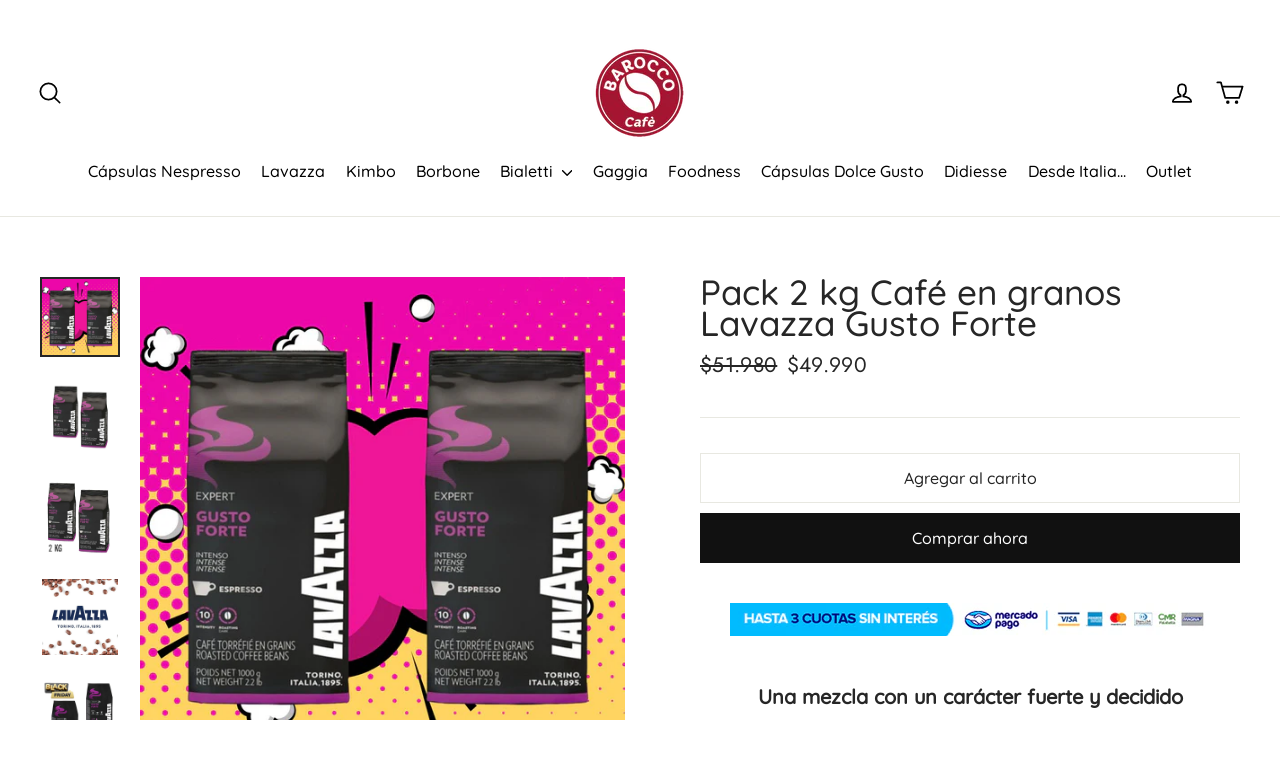

--- FILE ---
content_type: text/html; charset=utf-8
request_url: https://barocco.cafe/collections/cafe-en-granos/products/2-kg-cafe-en-granos-lavazza-gusto-forte
body_size: 95555
content:
<!doctype html>
<html class="no-js" lang="es">
<head>
  <!-- Google Tag Manager -->
<script>(function(w,d,s,l,i){w[l]=w[l]||[];w[l].push({'gtm.start':
new Date().getTime(),event:'gtm.js'});var f=d.getElementsByTagName(s)[0],
j=d.createElement(s),dl=l!='dataLayer'?'&l='+l:'';j.async=true;j.src=
'https://www.googletagmanager.com/gtm.js?id='+i+dl;f.parentNode.insertBefore(j,f);
})(window,document,'script','dataLayer','GTM-WFXPJ6H');</script>
<!-- End Google Tag Manager -->


  <script src="https://d3p29gcwgas9m8.cloudfront.net/assets/js/index.js" type="text/javascript" async></script>

  
<!-- "snippets/booster-seo.liquid" was not rendered, the associated app was uninstalled -->
  <meta charset="utf-8">
  <meta http-equiv="X-UA-Compatible" content="IE=edge,chrome=1">
  <meta name="viewport" content="width=device-width,initial-scale=1">
  <meta name="theme-color" content="#111111">
  <link rel="canonical" href="https://barocco.cafe/products/2-kg-cafe-en-granos-lavazza-gusto-forte">
  <meta name="format-detection" content="telephone=no"><link rel="shortcut icon" href="//barocco.cafe/cdn/shop/files/Picture_20190702_095306410_32x32.png?v=1613792897" type="image/png" />
  
<meta property="og:site_name" content="Cafe Barocco Chile">
  <meta property="og:url" content="https://barocco.cafe/products/2-kg-cafe-en-granos-lavazza-gusto-forte">
  <meta property="og:title" content="Pack 2 kg Café en granos Lavazza  Gusto Forte">
  <meta property="og:type" content="product">
  <meta property="og:description" content="Una mezcla con un carácter fuerte y decidido  Espresso en Granos – 100% Robusta. Mezcla expresso crema consistente, sabor intenso con notas de       cacao, deja un agradable gusto en paladar. – Origen: África central y sudeste asiático – Perfil aromático: cacao y especias. – Intensidad: 10-10 – Tostado: Oscuro – Import"><meta property="og:price:amount" content="49,990">
    <meta property="og:price:currency" content="CLP"><meta property="og:image" content="http://barocco.cafe/cdn/shop/files/pack-2-kg-cafe-en-granos-lavazza-gusto-forte-431935_1200x630.jpg?v=1765298991"><meta property="og:image" content="http://barocco.cafe/cdn/shop/files/pack-2-kg-cafe-en-granos-lavazza-gusto-forte-566438_1200x630.jpg?v=1765298991"><meta property="og:image" content="http://barocco.cafe/cdn/shop/files/pack-2-kg-cafe-en-granos-lavazza-gusto-forte-161026_1200x630.jpg?v=1765298991">
  <meta property="og:image:secure_url" content="https://barocco.cafe/cdn/shop/files/pack-2-kg-cafe-en-granos-lavazza-gusto-forte-431935_1200x630.jpg?v=1765298991"><meta property="og:image:secure_url" content="https://barocco.cafe/cdn/shop/files/pack-2-kg-cafe-en-granos-lavazza-gusto-forte-566438_1200x630.jpg?v=1765298991"><meta property="og:image:secure_url" content="https://barocco.cafe/cdn/shop/files/pack-2-kg-cafe-en-granos-lavazza-gusto-forte-161026_1200x630.jpg?v=1765298991">
  <meta name="twitter:site" content="@">
  <meta name="twitter:card" content="summary_large_image">
  <meta name="twitter:title" content="Pack 2 kg Café en granos Lavazza  Gusto Forte">
  <meta name="twitter:description" content="Una mezcla con un carácter fuerte y decidido  Espresso en Granos – 100% Robusta. Mezcla expresso crema consistente, sabor intenso con notas de       cacao, deja un agradable gusto en paladar. – Origen: África central y sudeste asiático – Perfil aromático: cacao y especias. – Intensidad: 10-10 – Tostado: Oscuro – Import">


  <style data-shopify>
  @font-face {
  font-family: Quicksand;
  font-weight: 500;
  font-style: normal;
  src: url("//barocco.cafe/cdn/fonts/quicksand/quicksand_n5.8f86b119923a62b5ca76bc9a6fb25da7a7498802.woff2") format("woff2"),
       url("//barocco.cafe/cdn/fonts/quicksand/quicksand_n5.c31882e058f76d723a7b6b725ac3ca095b5a2a70.woff") format("woff");
}

  @font-face {
  font-family: Jost;
  font-weight: 400;
  font-style: normal;
  src: url("//barocco.cafe/cdn/fonts/jost/jost_n4.d47a1b6347ce4a4c9f437608011273009d91f2b7.woff2") format("woff2"),
       url("//barocco.cafe/cdn/fonts/jost/jost_n4.791c46290e672b3f85c3d1c651ef2efa3819eadd.woff") format("woff");
}


  @font-face {
  font-family: Jost;
  font-weight: 700;
  font-style: normal;
  src: url("//barocco.cafe/cdn/fonts/jost/jost_n7.921dc18c13fa0b0c94c5e2517ffe06139c3615a3.woff2") format("woff2"),
       url("//barocco.cafe/cdn/fonts/jost/jost_n7.cbfc16c98c1e195f46c536e775e4e959c5f2f22b.woff") format("woff");
}

  @font-face {
  font-family: Jost;
  font-weight: 400;
  font-style: italic;
  src: url("//barocco.cafe/cdn/fonts/jost/jost_i4.b690098389649750ada222b9763d55796c5283a5.woff2") format("woff2"),
       url("//barocco.cafe/cdn/fonts/jost/jost_i4.fd766415a47e50b9e391ae7ec04e2ae25e7e28b0.woff") format("woff");
}

  @font-face {
  font-family: Jost;
  font-weight: 700;
  font-style: italic;
  src: url("//barocco.cafe/cdn/fonts/jost/jost_i7.d8201b854e41e19d7ed9b1a31fe4fe71deea6d3f.woff2") format("woff2"),
       url("//barocco.cafe/cdn/fonts/jost/jost_i7.eae515c34e26b6c853efddc3fc0c552e0de63757.woff") format("woff");
}

</style>

  <link href="//barocco.cafe/cdn/shop/t/3/assets/theme.scss.css?v=22308946821701561201759259298" rel="stylesheet" type="text/css" media="all" />

  <script>
    document.documentElement.className = document.documentElement.className.replace('no-js', 'js');

    window.theme = window.theme || {};
    theme.strings = {
      addToCart: "Agregar al carrito",
      soldOut: "RESERVAR",
      unavailable: "No disponible",
      stockLabel: "[count] en stock",
      cartSavings: "Está ahorrando [savings]",
      cartEmpty: "Su carrito actualmente está vacío.",
      cartTermsConfirmation: "Debe aceptar los términos y condiciones de venta para pagar"
    };
    theme.settings = {
      dynamicVariantsEnable: true,
      dynamicVariantType: "button",
      cartType: "drawer",
      currenciesEnabled: false,
      moneyFormat: "${{amount_no_decimals}}",
      quickView: false,
      themeVersion: "4.1.0"
    };
  </script><script>window.performance && window.performance.mark && window.performance.mark('shopify.content_for_header.start');</script><meta name="google-site-verification" content="mL5_PgjXCXXZQYcE02d6vFEOUtfdRfgqR2-dSl6lSqc">
<meta id="shopify-digital-wallet" name="shopify-digital-wallet" content="/7333249127/digital_wallets/dialog">
<link rel="alternate" type="application/json+oembed" href="https://barocco.cafe/products/2-kg-cafe-en-granos-lavazza-gusto-forte.oembed">
<script async="async" src="/checkouts/internal/preloads.js?locale=es-CL"></script>
<script id="shopify-features" type="application/json">{"accessToken":"fcdcf8401aa9bc792aa2f3aa5ef9fd81","betas":["rich-media-storefront-analytics"],"domain":"barocco.cafe","predictiveSearch":true,"shopId":7333249127,"locale":"es"}</script>
<script>var Shopify = Shopify || {};
Shopify.shop = "cafe-barocco-chile.myshopify.com";
Shopify.locale = "es";
Shopify.currency = {"active":"CLP","rate":"1.0"};
Shopify.country = "CL";
Shopify.theme = {"name":"Motion","id":73666297959,"schema_name":"Motion","schema_version":"4.1.0","theme_store_id":847,"role":"main"};
Shopify.theme.handle = "null";
Shopify.theme.style = {"id":null,"handle":null};
Shopify.cdnHost = "barocco.cafe/cdn";
Shopify.routes = Shopify.routes || {};
Shopify.routes.root = "/";</script>
<script type="module">!function(o){(o.Shopify=o.Shopify||{}).modules=!0}(window);</script>
<script>!function(o){function n(){var o=[];function n(){o.push(Array.prototype.slice.apply(arguments))}return n.q=o,n}var t=o.Shopify=o.Shopify||{};t.loadFeatures=n(),t.autoloadFeatures=n()}(window);</script>
<script id="shop-js-analytics" type="application/json">{"pageType":"product"}</script>
<script defer="defer" async type="module" src="//barocco.cafe/cdn/shopifycloud/shop-js/modules/v2/client.init-shop-cart-sync_CvZOh8Af.es.esm.js"></script>
<script defer="defer" async type="module" src="//barocco.cafe/cdn/shopifycloud/shop-js/modules/v2/chunk.common_3Rxs6Qxh.esm.js"></script>
<script type="module">
  await import("//barocco.cafe/cdn/shopifycloud/shop-js/modules/v2/client.init-shop-cart-sync_CvZOh8Af.es.esm.js");
await import("//barocco.cafe/cdn/shopifycloud/shop-js/modules/v2/chunk.common_3Rxs6Qxh.esm.js");

  window.Shopify.SignInWithShop?.initShopCartSync?.({"fedCMEnabled":true,"windoidEnabled":true});

</script>
<script>(function() {
  var isLoaded = false;
  function asyncLoad() {
    if (isLoaded) return;
    isLoaded = true;
    var urls = ["https:\/\/loox.io\/widget\/NJ-RRD0ej_\/loox.1590159549738.js?shop=cafe-barocco-chile.myshopify.com","https:\/\/cdn.hextom.com\/js\/freeshippingbar.js?shop=cafe-barocco-chile.myshopify.com"];
    for (var i = 0; i < urls.length; i++) {
      var s = document.createElement('script');
      s.type = 'text/javascript';
      s.async = true;
      s.src = urls[i];
      var x = document.getElementsByTagName('script')[0];
      x.parentNode.insertBefore(s, x);
    }
  };
  if(window.attachEvent) {
    window.attachEvent('onload', asyncLoad);
  } else {
    window.addEventListener('load', asyncLoad, false);
  }
})();</script>
<script id="__st">var __st={"a":7333249127,"offset":-10800,"reqid":"89808f22-01e3-4f93-af75-618c0b5dd944-1768654511","pageurl":"barocco.cafe\/collections\/cafe-en-granos\/products\/2-kg-cafe-en-granos-lavazza-gusto-forte","u":"7d97bbad4a7e","p":"product","rtyp":"product","rid":4666612514919};</script>
<script>window.ShopifyPaypalV4VisibilityTracking = true;</script>
<script id="captcha-bootstrap">!function(){'use strict';const t='contact',e='account',n='new_comment',o=[[t,t],['blogs',n],['comments',n],[t,'customer']],c=[[e,'customer_login'],[e,'guest_login'],[e,'recover_customer_password'],[e,'create_customer']],r=t=>t.map((([t,e])=>`form[action*='/${t}']:not([data-nocaptcha='true']) input[name='form_type'][value='${e}']`)).join(','),a=t=>()=>t?[...document.querySelectorAll(t)].map((t=>t.form)):[];function s(){const t=[...o],e=r(t);return a(e)}const i='password',u='form_key',d=['recaptcha-v3-token','g-recaptcha-response','h-captcha-response',i],f=()=>{try{return window.sessionStorage}catch{return}},m='__shopify_v',_=t=>t.elements[u];function p(t,e,n=!1){try{const o=window.sessionStorage,c=JSON.parse(o.getItem(e)),{data:r}=function(t){const{data:e,action:n}=t;return t[m]||n?{data:e,action:n}:{data:t,action:n}}(c);for(const[e,n]of Object.entries(r))t.elements[e]&&(t.elements[e].value=n);n&&o.removeItem(e)}catch(o){console.error('form repopulation failed',{error:o})}}const l='form_type',E='cptcha';function T(t){t.dataset[E]=!0}const w=window,h=w.document,L='Shopify',v='ce_forms',y='captcha';let A=!1;((t,e)=>{const n=(g='f06e6c50-85a8-45c8-87d0-21a2b65856fe',I='https://cdn.shopify.com/shopifycloud/storefront-forms-hcaptcha/ce_storefront_forms_captcha_hcaptcha.v1.5.2.iife.js',D={infoText:'Protegido por hCaptcha',privacyText:'Privacidad',termsText:'Términos'},(t,e,n)=>{const o=w[L][v],c=o.bindForm;if(c)return c(t,g,e,D).then(n);var r;o.q.push([[t,g,e,D],n]),r=I,A||(h.body.append(Object.assign(h.createElement('script'),{id:'captcha-provider',async:!0,src:r})),A=!0)});var g,I,D;w[L]=w[L]||{},w[L][v]=w[L][v]||{},w[L][v].q=[],w[L][y]=w[L][y]||{},w[L][y].protect=function(t,e){n(t,void 0,e),T(t)},Object.freeze(w[L][y]),function(t,e,n,w,h,L){const[v,y,A,g]=function(t,e,n){const i=e?o:[],u=t?c:[],d=[...i,...u],f=r(d),m=r(i),_=r(d.filter((([t,e])=>n.includes(e))));return[a(f),a(m),a(_),s()]}(w,h,L),I=t=>{const e=t.target;return e instanceof HTMLFormElement?e:e&&e.form},D=t=>v().includes(t);t.addEventListener('submit',(t=>{const e=I(t);if(!e)return;const n=D(e)&&!e.dataset.hcaptchaBound&&!e.dataset.recaptchaBound,o=_(e),c=g().includes(e)&&(!o||!o.value);(n||c)&&t.preventDefault(),c&&!n&&(function(t){try{if(!f())return;!function(t){const e=f();if(!e)return;const n=_(t);if(!n)return;const o=n.value;o&&e.removeItem(o)}(t);const e=Array.from(Array(32),(()=>Math.random().toString(36)[2])).join('');!function(t,e){_(t)||t.append(Object.assign(document.createElement('input'),{type:'hidden',name:u})),t.elements[u].value=e}(t,e),function(t,e){const n=f();if(!n)return;const o=[...t.querySelectorAll(`input[type='${i}']`)].map((({name:t})=>t)),c=[...d,...o],r={};for(const[a,s]of new FormData(t).entries())c.includes(a)||(r[a]=s);n.setItem(e,JSON.stringify({[m]:1,action:t.action,data:r}))}(t,e)}catch(e){console.error('failed to persist form',e)}}(e),e.submit())}));const S=(t,e)=>{t&&!t.dataset[E]&&(n(t,e.some((e=>e===t))),T(t))};for(const o of['focusin','change'])t.addEventListener(o,(t=>{const e=I(t);D(e)&&S(e,y())}));const B=e.get('form_key'),M=e.get(l),P=B&&M;t.addEventListener('DOMContentLoaded',(()=>{const t=y();if(P)for(const e of t)e.elements[l].value===M&&p(e,B);[...new Set([...A(),...v().filter((t=>'true'===t.dataset.shopifyCaptcha))])].forEach((e=>S(e,t)))}))}(h,new URLSearchParams(w.location.search),n,t,e,['guest_login'])})(!0,!0)}();</script>
<script integrity="sha256-4kQ18oKyAcykRKYeNunJcIwy7WH5gtpwJnB7kiuLZ1E=" data-source-attribution="shopify.loadfeatures" defer="defer" src="//barocco.cafe/cdn/shopifycloud/storefront/assets/storefront/load_feature-a0a9edcb.js" crossorigin="anonymous"></script>
<script data-source-attribution="shopify.dynamic_checkout.dynamic.init">var Shopify=Shopify||{};Shopify.PaymentButton=Shopify.PaymentButton||{isStorefrontPortableWallets:!0,init:function(){window.Shopify.PaymentButton.init=function(){};var t=document.createElement("script");t.src="https://barocco.cafe/cdn/shopifycloud/portable-wallets/latest/portable-wallets.es.js",t.type="module",document.head.appendChild(t)}};
</script>
<script data-source-attribution="shopify.dynamic_checkout.buyer_consent">
  function portableWalletsHideBuyerConsent(e){var t=document.getElementById("shopify-buyer-consent"),n=document.getElementById("shopify-subscription-policy-button");t&&n&&(t.classList.add("hidden"),t.setAttribute("aria-hidden","true"),n.removeEventListener("click",e))}function portableWalletsShowBuyerConsent(e){var t=document.getElementById("shopify-buyer-consent"),n=document.getElementById("shopify-subscription-policy-button");t&&n&&(t.classList.remove("hidden"),t.removeAttribute("aria-hidden"),n.addEventListener("click",e))}window.Shopify?.PaymentButton&&(window.Shopify.PaymentButton.hideBuyerConsent=portableWalletsHideBuyerConsent,window.Shopify.PaymentButton.showBuyerConsent=portableWalletsShowBuyerConsent);
</script>
<script>
  function portableWalletsCleanup(e){e&&e.src&&console.error("Failed to load portable wallets script "+e.src);var t=document.querySelectorAll("shopify-accelerated-checkout .shopify-payment-button__skeleton, shopify-accelerated-checkout-cart .wallet-cart-button__skeleton"),e=document.getElementById("shopify-buyer-consent");for(let e=0;e<t.length;e++)t[e].remove();e&&e.remove()}function portableWalletsNotLoadedAsModule(e){e instanceof ErrorEvent&&"string"==typeof e.message&&e.message.includes("import.meta")&&"string"==typeof e.filename&&e.filename.includes("portable-wallets")&&(window.removeEventListener("error",portableWalletsNotLoadedAsModule),window.Shopify.PaymentButton.failedToLoad=e,"loading"===document.readyState?document.addEventListener("DOMContentLoaded",window.Shopify.PaymentButton.init):window.Shopify.PaymentButton.init())}window.addEventListener("error",portableWalletsNotLoadedAsModule);
</script>

<script type="module" src="https://barocco.cafe/cdn/shopifycloud/portable-wallets/latest/portable-wallets.es.js" onError="portableWalletsCleanup(this)" crossorigin="anonymous"></script>
<script nomodule>
  document.addEventListener("DOMContentLoaded", portableWalletsCleanup);
</script>

<link id="shopify-accelerated-checkout-styles" rel="stylesheet" media="screen" href="https://barocco.cafe/cdn/shopifycloud/portable-wallets/latest/accelerated-checkout-backwards-compat.css" crossorigin="anonymous">
<style id="shopify-accelerated-checkout-cart">
        #shopify-buyer-consent {
  margin-top: 1em;
  display: inline-block;
  width: 100%;
}

#shopify-buyer-consent.hidden {
  display: none;
}

#shopify-subscription-policy-button {
  background: none;
  border: none;
  padding: 0;
  text-decoration: underline;
  font-size: inherit;
  cursor: pointer;
}

#shopify-subscription-policy-button::before {
  box-shadow: none;
}

      </style>

<script>window.performance && window.performance.mark && window.performance.mark('shopify.content_for_header.end');</script><script src="//barocco.cafe/cdn/shop/t/3/assets/vendor-scripts-v4.js" defer="defer"></script>

  

  <script src="//barocco.cafe/cdn/shop/t/3/assets/theme.js?v=146424616481157723101562015127" defer="defer"></script>
    <script src="https://d3p29gcwgas9m8.cloudfront.net/assets/js/index.js" type="text/javascript" async></script>
  

	<script>var loox_global_hash = '1768492204060';</script><script>var loox_pop_active = true;var loox_pop_display = {"home_page":true,"product_page":true,"cart_page":false,"other_pages":false};</script><script>var loox_floating_widget = {"active":true,"rtl":false,"default_text":"Reseñas","position":"right","button_text":"Reseñas","button_bg_color":"333333","button_text_color":"FFFFFF","display_on_home_page":true,"display_on_product_page":true,"display_on_cart_page":true,"display_on_other_pages":true,"hide_on_mobile":false,"border_radius":{"key":"extraRounded","value":"16px","label":"Extra Rounded"},"orientation":"default"};
</script><script>var visitor_level_referral = {"active":true,"rtl":false,"position":"right","button_text":"Consigues $2000","button_bg_color":"333333","button_text_color":"FFFFFF","display_on_home_page":true,"display_on_product_page":true,"display_on_cart_page":true,"display_on_other_pages":true,"hide_on_mobile":false,"sidebar_visible":true,"orientation":"default","border_radius":{"key":"extraRounded","value":"16px","label":"Extra Rounded"}};
</script><style>.loox-reviews-default { max-width: 1200px; margin: 0 auto; }.loox-rating .loox-icon { color:#ad981c; }
:root { --lxs-rating-icon-color: #ad981c; }</style><svg xmlns="http://www.w3.org/2000/svg" style="display: none" id="loox-rating-icon-svg-store">
	<defs />
	<symbol id="looxicons-rating-icon-fill" viewBox="0 0 24 24" fill="currentcolor">
		<path
			d="M8.148.22a2.54 2.54 0 0 0-2.135.183C2.312 2.54.624 7.416 1.62 13.155c.956 5.461 3.669 9.224 7.447 10.322.308.086.618.114.93.07a2.27 2.27 0 0 0 1.196-.57c.648-.598.93-1.524.744-2.43-.444-2.157-.46-4.456-.466-6.675-.014-3.716-.034-7.55-1.642-11.94A2.847 2.847 0 0 0 8.16.231L8.148.22Zm14.233 10.56c-.89-5.069-3.56-8.872-7.153-10.161-.882-.313-1.81-.112-2.498.54-.759.732-1.046 1.882-.722 2.922 1.211 3.915 1.223 7.525 1.234 10.711.006 2.313.017 4.495.446 6.619.2.999.837 1.842 1.71 2.262a2.796 2.796 0 0 0 1.57.252c.29-.041.584-.13.848-.273 3.908-2.013 5.605-6.82 4.554-12.87l.011-.002Z"
		/>
	</symbol>
	<symbol id="looxicons-rating-icon-line" viewBox="0 0 24 24" fill="currentcolor">
		<path
			d="M8.148.22a2.54 2.54 0 0 0-2.134.183C2.312 2.54.624 7.416 1.62 13.155c.956 5.461 3.67 9.224 7.448 10.322.307.086.618.114.93.07.44-.062.849-.261 1.195-.57.648-.598.93-1.523.745-2.43-.445-2.157-.462-4.456-.466-6.675-.015-3.716-.034-7.55-1.643-11.94A2.847 2.847 0 0 0 8.161.231L8.148.22Zm.986 13.65c.01 2.336.019 4.755.52 7.14a.378.378 0 0 1-.01.19c-2.801-.87-4.932-4.017-5.708-8.453-.81-4.667.462-8.718 3.247-10.325.023-.003.033-.016.068-.021a.192.192 0 0 1 .107.008.529.529 0 0 1 .279.303c1.472 4.008 1.487 7.642 1.507 11.145l-.01.013Zm13.248-3.09c-.89-5.068-3.562-8.871-7.154-10.16-.882-.313-1.81-.112-2.498.54-.758.732-1.045 1.882-.722 2.922 1.211 3.915 1.223 7.525 1.234 10.711.006 2.313.018 4.495.446 6.619.2.999.837 1.842 1.71 2.262a2.795 2.795 0 0 0 1.57.252c.29-.041.585-.13.848-.273 3.908-2.013 5.605-6.82 4.554-12.87l.012-.001Zm-5.626 10.79s-.154.08-.332-.012a.901.901 0 0 1-.442-.623c-.384-1.894-.393-3.97-.406-6.164-.022-3.35-.035-7.137-1.341-11.392-.07-.238.007-.45.112-.547.031-.028.043-.03.054-.031 0 0 .024-.004.037.006 2.748.995 4.91 4.197 5.638 8.368.867 4.99-.37 8.87-3.32 10.395Z"
		/>
	</symbol>
	<defs>
		<style>
			.lx-icon-fill {
				--lx-fill-width: calc(100% - var(--lx-rating-percent, 0%));
				clip-path: inset(0 var(--lx-fill-width, 0) 0 0);
			}
			.lx-icon-line {
				clip-path: inset(0 0 0 var(--lx-rating-percent, 0%));
			}
			[data-lx-fill='empty'] {
				--lx-rating-percent: 0%;
			}
			[data-lx-fill='half'] {
				--lx-rating-percent: 50%;
			}
			[data-lx-fill='full'] {
				--lx-rating-percent: 100%;
			}
		</style>

		<g id="looxicons-rating-icon">
			<use href="#looxicons-rating-icon-line" class="lx-icon-line"></use>
			<use href="#looxicons-rating-icon-fill" class="lx-icon-fill"></use>
		</g>
	</defs>
</svg>

<script type="text/javascript">
  var jQuery351;
  window.dataLayer = window.dataLayer || [];

  function analyzifyInitialize(){
    window.analyzifyloadScript = function(url, callback) {
      var script = document.createElement('script');
      script.type = 'text/javascript';
      // If the browser is Internet Explorer
      if (script.readyState){
        script.onreadystatechange = function() {
          if (script.readyState == 'loaded' || script.readyState == 'complete') {
            script.onreadystatechange = null;
            callback();
          }
        };
        // For any other browser
      } else {
        script.onload = function() {
          callback();
        };
      }
      script.src = url;
      document.getElementsByTagName('head')[0].appendChild(script);
    }

    window.analyzifyAppStart = function(){
      
      window.dataLayer.push({
        event: "sh_info",
        
            page_type: "product",
          
        page_currency: "CLP",
        
          user_type: "visitor"
        
      });

      window.analyzifyGetClickedProductPosition = function(elementHref, sku){
        if(sku != ''){
          var collection = {"id":136683749479,"handle":"cafe-en-granos","title":"Café en granos y molido","updated_at":"2026-01-17T09:04:34-03:00","body_html":"\u003cp\u003e\u003cmeta charset=\"utf-8\"\u003e\u003cspan\u003eMezclas de café que nacen de la selección e importación de café verdes o tostados desde distintos países a través de tostadores de reconocida experiencia y tradición, ofreciendo granos que garantizan la conservación de sus olor y aromas.\u003c\/span\u003e\u003c\/p\u003e\n\u003cp\u003e\u003cspan\u003eMezclas para todos los gustos, desde los más intensos y fuertes a los más delicados aromas para un continuo descubrir de aromas y sabores.\u003c\/span\u003e\u003c\/p\u003e","published_at":"2019-07-01T21:45:04-04:00","sort_order":"manual","template_suffix":"","disjunctive":true,"rules":[{"column":"tag","relation":"equals","condition":"GRANOS"},{"column":"tag","relation":"equals","condition":"MOLIDO"},{"column":"type","relation":"equals","condition":"CAFÉ EN GRANOS"},{"column":"title","relation":"contains","condition":"MOLIDOS"}],"published_scope":"global","image":{"created_at":"2024-06-09T22:27:48-04:00","alt":"Café en granos y molido - Cafe Barocco Chile","width":1920,"height":1080,"src":"\/\/barocco.cafe\/cdn\/shop\/collections\/cafe-en-granos-y-molido-184263.jpg?v=1717986469"}};
          
            var collectionProductsSku = "LAVaFORT1KG";
              if(sku == collectionProductsSku) {return 1 ;}
          
            var collectionProductsSku = "CLAVFILCLASS1KG";
              if(sku == collectionProductsSku) {return 2 ;}
          
            var collectionProductsSku = "104560910";
              if(sku == collectionProductsSku) {return 3 ;}
          
            var collectionProductsSku = "CREAROLAV3KG";
              if(sku == collectionProductsSku) {return 4 ;}
          
            var collectionProductsSku = "PACK2KGGFFC";
              if(sku == collectionProductsSku) {return 5 ;}
          
            var collectionProductsSku = "2KGFORTELAV";
              if(sku == collectionProductsSku) {return 6 ;}
          
            var collectionProductsSku = "LAVFORT3zKG";
              if(sku == collectionProductsSku) {return 7 ;}
          
            var collectionProductsSku = "2KGLAVKIM";
              if(sku == collectionProductsSku) {return 8 ;}
          
            var collectionProductsSku = "CV1KGMOLCLA";
              if(sku == collectionProductsSku) {return 9 ;}
          
            var collectionProductsSku = "CV100ARABBIO1KG";
              if(sku == collectionProductsSku) {return 10 ;}
          
            var collectionProductsSku = "CV1KgGRAROMA1";
              if(sku == collectionProductsSku) {return 11 ;}
          
            var collectionProductsSku = "CV1KgESPR";
              if(sku == collectionProductsSku) {return 12 ;}
          
            var collectionProductsSku = "ANTBOT!KG";
              if(sku == collectionProductsSku) {return 13 ;}
          
            var collectionProductsSku = "CVDESC1KG";
              if(sku == collectionProductsSku) {return 14 ;}
          
            var collectionProductsSku = "KIMB1KGEC";
              if(sku == collectionProductsSku) {return 15 ;}
          
            var collectionProductsSku = "KIMBO1KGECPRE";
              if(sku == collectionProductsSku) {return 16 ;}
          
            var collectionProductsSku = "KIMBOCIEC2KG";
              if(sku == collectionProductsSku) {return 17 ;}
          
            var collectionProductsSku = "KIMB1KGCRINT";
              if(sku == collectionProductsSku) {return 18 ;}
          
            var collectionProductsSku = "4CLFICLAMOL226";
              if(sku == collectionProductsSku) {return 19 ;}
          
            var collectionProductsSku = "CVECASA250G";
              if(sku == collectionProductsSku) {return 20 ;}
          
            var collectionProductsSku = "CLFICLAMOL226";
              if(sku == collectionProductsSku) {return 21 ;}
          
            var collectionProductsSku = "CVERTARRO250ARA100";
              if(sku == collectionProductsSku) {return 22 ;}
          
            var collectionProductsSku = "CVTARRDESC250";
              if(sku == collectionProductsSku) {return 23 ;}
          
            var collectionProductsSku = "KIMB1KFILTRO";
              if(sku == collectionProductsSku) {return 24 ;}
          
            var collectionProductsSku = "6LAVFORT1KG";
              if(sku == collectionProductsSku) {return 25 ;}
          
            var collectionProductsSku = "KIMB6KGEC";
              if(sku == collectionProductsSku) {return 26 ;}
          
            var collectionProductsSku = "1TAZTREVE";
              if(sku == collectionProductsSku) {return 27 ;}
          
            var collectionProductsSku = "CVE3XCASA250G";
              if(sku == collectionProductsSku) {return 28 ;}
          
            var collectionProductsSku = "KIMBO1KGTOPFLA";
              if(sku == collectionProductsSku) {return 29 ;}
          
            var collectionProductsSku = "CLAVTIERR1KG";
              if(sku == collectionProductsSku) {return 30 ;}
          
            var collectionProductsSku = "2KGLAVCEAROKIM";
              if(sku == collectionProductsSku) {return 31 ;}
          
            var collectionProductsSku = "3KGLAVKIM";
              if(sku == collectionProductsSku) {return 32 ;}
          
            var collectionProductsSku = "VERGNAB250MOL";
              if(sku == collectionProductsSku) {return 33 ;}
          
            var collectionProductsSku = "CV250GGARO";
              if(sku == collectionProductsSku) {return 34 ;}
          
            var collectionProductsSku = "CBMOKA3T";
              if(sku == collectionProductsSku) {return 35 ;}
          
            var collectionProductsSku = "TAZNEVER";
              if(sku == collectionProductsSku) {return 36 ;}
          
            var collectionProductsSku = "TAZVERJAVER";
              if(sku == collectionProductsSku) {return 37 ;}
          
            var collectionProductsSku = "TAZBLVER";
              if(sku == collectionProductsSku) {return 38 ;}
          
            var collectionProductsSku = "GC10";
              if(sku == collectionProductsSku) {return 39 ;}
          
            var collectionProductsSku = "LAVFORT5KG";
              if(sku == collectionProductsSku) {return 40 ;}
          
            var collectionProductsSku = "3KGKIMTAZREGA";
              if(sku == collectionProductsSku) {return 41 ;}
          
            var collectionProductsSku = "KIMB6KGCRINT";
              if(sku == collectionProductsSku) {return 42 ;}
          
            var collectionProductsSku = "CBMOKA4T";
              if(sku == collectionProductsSku) {return 43 ;}
          
            var collectionProductsSku = "6KGCREARO";
              if(sku == collectionProductsSku) {return 44 ;}
          
            var collectionProductsSku = "6KGFILCLA";
              if(sku == collectionProductsSku) {return 45 ;}
          
            var collectionProductsSku = "BORBCRESUP1KG";
              if(sku == collectionProductsSku) {return 46 ;}
          
            var collectionProductsSku = "BORBCRECLAS1KG";
              if(sku == collectionProductsSku) {return 47 ;}
          
            var collectionProductsSku = "BORBINTE1KG";
              if(sku == collectionProductsSku) {return 48 ;}
          
            var collectionProductsSku = "BORBpack3KG";
              if(sku == collectionProductsSku) {return 49 ;}
          
            var collectionProductsSku = "BORBesp250g";
              if(sku == collectionProductsSku) {return 50 ;}
          
          return 0;
        }else{
          var elementIndex = -1
          collectionProductsElements = document.querySelectorAll('a[href*="/products/"]');
          collectionProductsElements.forEach(function(element,index){
            if (element.href.includes(elementHref)) {elementIndex = index + 1};
          });
          return elementIndex
        }
      }

      window.analyzifyCollectionPageHandle = function(){
        var collection = {"id":136683749479,"handle":"cafe-en-granos","title":"Café en granos y molido","updated_at":"2026-01-17T09:04:34-03:00","body_html":"\u003cp\u003e\u003cmeta charset=\"utf-8\"\u003e\u003cspan\u003eMezclas de café que nacen de la selección e importación de café verdes o tostados desde distintos países a través de tostadores de reconocida experiencia y tradición, ofreciendo granos que garantizan la conservación de sus olor y aromas.\u003c\/span\u003e\u003c\/p\u003e\n\u003cp\u003e\u003cspan\u003eMezclas para todos los gustos, desde los más intensos y fuertes a los más delicados aromas para un continuo descubrir de aromas y sabores.\u003c\/span\u003e\u003c\/p\u003e","published_at":"2019-07-01T21:45:04-04:00","sort_order":"manual","template_suffix":"","disjunctive":true,"rules":[{"column":"tag","relation":"equals","condition":"GRANOS"},{"column":"tag","relation":"equals","condition":"MOLIDO"},{"column":"type","relation":"equals","condition":"CAFÉ EN GRANOS"},{"column":"title","relation":"contains","condition":"MOLIDOS"}],"published_scope":"global","image":{"created_at":"2024-06-09T22:27:48-04:00","alt":"Café en granos y molido - Cafe Barocco Chile","width":1920,"height":1080,"src":"\/\/barocco.cafe\/cdn\/shop\/collections\/cafe-en-granos-y-molido-184263.jpg?v=1717986469"}};
        var collectionAllProducts = [{"id":4591309029479,"title":"Café en granos Lavazza 1kg Gusto Forte","handle":"cafe-en-granos-lavazza-1kg-gusto-forte","description":"\u003ch4 style=\"text-align: center;\"\u003e\u003cimg alt=\"\" src=\"https:\/\/cdn.shopify.com\/s\/files\/1\/0073\/3324\/9127\/files\/Webcheckout_3cuotas_575x40_221dc449-919c-4aec-b8ca-887916a44390_480x480.jpg?v=1668723201\"\u003e\u003c\/h4\u003e\n\u003ch4 style=\"text-align: left;\"\u003e\u003cspan\u003e¿Estás buscando un café con un sabor intenso y crema consistente?\u003c\/span\u003e\u003c\/h4\u003e\n\u003ch4 style=\"text-align: left;\"\u003e\u003cspan\u003e El Gusto Forte es la elección perfecta para ti. Con una mezcla 100% robusta, originaria de África central y sudeste asiático, este café tiene un perfil aromático de cacao y especias, con una intensidad de 13-13. \u003c\/span\u003e\u003c\/h4\u003e\n\u003ch4 style=\"text-align: left;\"\u003e\u003cspan\u003eTostado oscuro y importado directamente de Italia, deja un agradable sabor en tu paladar. Con 1kg de café, disfrutarás de una experiencia de sabor fuerte y deliciosa con cada taza.\u003c\/span\u003e\u003c\/h4\u003e\n\u003ch4 style=\"text-align: center;\"\u003e\n\u003cspan\u003e\u003c\/span\u003e\u003cbr\u003e\n\u003c\/h4\u003e\n\u003ch2 style=\"text-align: center;\"\u003e\u003cspan\u003e ¡Disfruta del sabor intenso del Gusto Forte!\u003c\/span\u003e\u003c\/h2\u003e\n\u003ch2 style=\"text-align: left;\"\u003e\u003cimg alt=\"\" src=\"https:\/\/cdn.shopify.com\/s\/files\/1\/0073\/3324\/9127\/files\/icon-storytelling_480x480.png?v=1663945377\" style=\"font-size: 1.4em; display: block; margin-left: auto; margin-right: auto;\" width=\"187\" height=\"187\"\u003e\u003c\/h2\u003e\n\u003cp\u003e\u003cspan\u003e\u003cimg height=\"104\" width=\"470\" style=\"display: block; margin-left: auto; margin-right: auto;\" src=\"https:\/\/cdn.shopify.com\/s\/files\/1\/0073\/3324\/9127\/files\/FORTE_GR_480x480.png?v=1605735973\" alt=\"\"\u003e\u003c\/span\u003e\u003c\/p\u003e\n\u003cp style=\"text-align: center;\"\u003e \u003ca href=\"https:\/\/barocco.cafe\/pages\/despacho-y-cobertura\" data-mce-fragment=\"1\"\u003eDESPACHO Y COBERTURA\u003c\/a\u003e\u003cbr\u003e\u003c\/p\u003e\n\u003cp\u003e\u003cimg style=\"display: block; margin-left: auto; margin-right: auto;\" alt=\"\" src=\"https:\/\/cdn.shopify.com\/s\/files\/1\/0073\/3324\/9127\/files\/FORTE_4335c2c5-a3cf-4ced-9107-af77e4c8b604_480x480.png?v=1605735741\" data-mce-fragment=\"1\"\u003e\u003c\/p\u003e\n\u003cp\u003e\u003cbr\u003e\u003c\/p\u003e\n\u003cp\u003e\u003cimg alt=\"\" src=\"https:\/\/cdn.shopify.com\/s\/files\/1\/0073\/3324\/9127\/files\/LAVAZZA_Header_905x300_e80f718f-a647-477b-9e88-9180dd9cc184_480x480.jpg?v=1605736268\" style=\"display: block; margin-left: auto; margin-right: auto;\" width=\"468\" height=\"155\"\u003e\u003c\/p\u003e\n\u003cp\u003e \u003c\/p\u003e\n\u003cp\u003e\u003cspan\u003e\u003cimg src=\"https:\/\/m.media-amazon.com\/images\/I\/11lsIObTXaL._AC_UL34_SS42_.png\"\u003e\u003c\/span\u003e\u003c\/p\u003e\n\u003cdiv class=\"a-section a-spacing-micro\"\u003e\u003cstrong\u003eMade in Italy\u003c\/strong\u003e\u003c\/div\u003e\n\u003cp\u003e\u003cspan\u003e\u003cspan style=\"box-sizing: border-box; display: inline-block; position: relative; width: 587.688px; overflow: hidden; word-break: normal; color: #0f1111; font-family: 'Amazon Ember', Arial, sans-serif; font-size: 14px; font-style: normal; font-variant-ligatures: normal; font-variant-caps: normal; font-weight: 400; letter-spacing: normal; orphans: 2; text-align: start; text-indent: 0px; text-transform: none; white-space: normal; widows: 2; word-spacing: 0px; -webkit-text-stroke-width: 0px; background-color: #ffffff; text-decoration-thickness: initial; text-decoration-style: initial; text-decoration-color: initial; max-height: 2.6em; line-height: 1.3em !important;\" data-a-updated=\"true\" data-a-recalculate=\"false\" data-a-overflow-marker=\"\u0026amp;hellip; \u0026lt;span id=\u0026quot;provenance-certification-made_in_italy-learn-more-message\u0026quot; class=\u0026quot;a-inline-block\u0026quot;\u0026gt; \u0026lt;span class=\u0026quot;a-declarative\u0026quot; data-action=\u0026quot;a-popover\u0026quot; data-csa-c-type=\u0026quot;widget\u0026quot; data-csa-c-func-deps=\u0026quot;aui-da-a-popover\u0026quot; data-a-popover=\u0026quot;{\u0026amp;quot;hideHeader\u0026amp;quot;:\u0026amp;quot;true\u0026amp;quot;,\u0026amp;quot;name\u0026amp;quot;:\u0026amp;quot;provenanceCertificationmade_in_italyPopover\u0026amp;quot;,\u0026amp;quot;activate\u0026amp;quot;:\u0026amp;quot;onclick\u0026amp;quot;,\u0026amp;quot;width\u0026amp;quot;:\u0026amp;quot;400\u0026amp;quot;,\u0026amp;quot;position\u0026amp;quot;:\u0026amp;quot;triggerTop\u0026amp;quot;}\u0026quot;\u0026gt; \u0026lt;span id='provenance-certification-made_in_italy-learn-more-popover-celWidget'\n              cel_widget_id='provenance-certification-made_in_italy-learn-more-popover' class='celwidget'\u0026gt;\n                \u0026lt;a class=\u0026quot;a-link-normal a-inline-block\u0026quot; href=\u0026quot;#\u0026quot;\u0026gt; Más información \u0026lt;\/a\u0026gt; \u0026lt;\/span\u0026gt;\n        \u0026lt;\/span\u0026gt; \u0026lt;\/span\u0026gt;\" data-a-max-rows=\"2\" data-a-word-break=\"normal\" class=\"a-truncate\"\u003e\u003cspan class=\"a-truncate-full a-offscreen\"\u003e\u003cspan class=\"a-color-tertiary\"\u003eEste producto ha sido producido íntegramente o ha pasado su última transformación sustancial en Italia. \u003c\/span\u003e\u003c\/span\u003e\u003c\/span\u003e\u003c\/span\u003e\u003c\/p\u003e\n\u003cp\u003e\u003cspan\u003e\u003cspan style=\"box-sizing: border-box; display: inline-block; position: relative; width: 587.688px; overflow: hidden; word-break: normal; color: #0f1111; font-family: 'Amazon Ember', Arial, sans-serif; font-size: 14px; font-style: normal; font-variant-ligatures: normal; font-variant-caps: normal; font-weight: 400; letter-spacing: normal; orphans: 2; text-align: start; text-indent: 0px; text-transform: none; white-space: normal; widows: 2; word-spacing: 0px; -webkit-text-stroke-width: 0px; background-color: #ffffff; text-decoration-thickness: initial; text-decoration-style: initial; text-decoration-color: initial; max-height: 2.6em; line-height: 1.3em !important;\" data-a-updated=\"true\" data-a-recalculate=\"false\" data-a-overflow-marker=\"\u0026amp;hellip; \u0026lt;span id=\u0026quot;provenance-certification-made_in_italy-learn-more-message\u0026quot; class=\u0026quot;a-inline-block\u0026quot;\u0026gt; \u0026lt;span class=\u0026quot;a-declarative\u0026quot; data-action=\u0026quot;a-popover\u0026quot; data-csa-c-type=\u0026quot;widget\u0026quot; data-csa-c-func-deps=\u0026quot;aui-da-a-popover\u0026quot; data-a-popover=\u0026quot;{\u0026amp;quot;hideHeader\u0026amp;quot;:\u0026amp;quot;true\u0026amp;quot;,\u0026amp;quot;name\u0026amp;quot;:\u0026amp;quot;provenanceCertificationmade_in_italyPopover\u0026amp;quot;,\u0026amp;quot;activate\u0026amp;quot;:\u0026amp;quot;onclick\u0026amp;quot;,\u0026amp;quot;width\u0026amp;quot;:\u0026amp;quot;400\u0026amp;quot;,\u0026amp;quot;position\u0026amp;quot;:\u0026amp;quot;triggerTop\u0026amp;quot;}\u0026quot;\u0026gt; \u0026lt;span id='provenance-certification-made_in_italy-learn-more-popover-celWidget'\n              cel_widget_id='provenance-certification-made_in_italy-learn-more-popover' class='celwidget'\u0026gt;\n                \u0026lt;a class=\u0026quot;a-link-normal a-inline-block\u0026quot; href=\u0026quot;#\u0026quot;\u0026gt; Más información \u0026lt;\/a\u0026gt; \u0026lt;\/span\u0026gt;\n        \u0026lt;\/span\u0026gt; \u0026lt;\/span\u0026gt;\" data-a-max-rows=\"2\" data-a-word-break=\"normal\" class=\"a-truncate\"\u003e\u003cspan class=\"a-truncate-full a-offscreen\"\u003e\u003cspan class=\"a-color-tertiary\"\u003eDescubre Made in Italy.\u003c\/span\u003e\u003c\/span\u003e\u003c\/span\u003e\u003c\/span\u003e\u003c\/p\u003e\n\u003cul class=\"table-miscela\"\u003e\u003c\/ul\u003e","published_at":"2020-05-15T18:12:09-04:00","created_at":"2020-05-15T18:22:24-04:00","vendor":"LAVAZZA","type":"CAFÉ EN GRANOS","tags":["EN GRANOS","LAVAZZA GRANOS"],"price":2599000,"price_min":2599000,"price_max":2599000,"available":true,"price_varies":false,"compare_at_price":2799000,"compare_at_price_min":2799000,"compare_at_price_max":2799000,"compare_at_price_varies":false,"variants":[{"id":32374774169703,"title":"Default Title","option1":"Default Title","option2":null,"option3":null,"sku":"LAVaFORT1KG","requires_shipping":true,"taxable":false,"featured_image":null,"available":true,"name":"Café en granos Lavazza 1kg Gusto Forte","public_title":null,"options":["Default Title"],"price":2599000,"weight":1100,"compare_at_price":2799000,"inventory_management":"shopify","barcode":"8000070028685","requires_selling_plan":false,"selling_plan_allocations":[]}],"images":["\/\/barocco.cafe\/cdn\/shop\/files\/cafe-en-granos-lavazza-1kg-gusto-forte-623969.jpg?v=1765298881","\/\/barocco.cafe\/cdn\/shop\/files\/cafe-en-granos-lavazza-1kg-gusto-forte-947264.jpg?v=1765298881","\/\/barocco.cafe\/cdn\/shop\/files\/cafe-en-granos-lavazza-1kg-gusto-forte-273306.jpg?v=1765298881","\/\/barocco.cafe\/cdn\/shop\/files\/cafe-en-granos-lavazza-1kg-gusto-forte-213226.jpg?v=1765298881","\/\/barocco.cafe\/cdn\/shop\/files\/cafe-en-granos-lavazza-1kg-gusto-forte-429789.jpg?v=1765298881","\/\/barocco.cafe\/cdn\/shop\/files\/cafe-en-granos-lavazza-1kg-gusto-forte-898456.jpg?v=1765298881","\/\/barocco.cafe\/cdn\/shop\/files\/cafe-en-granos-lavazza-1kg-gusto-forte-819091.jpg?v=1764275550"],"featured_image":"\/\/barocco.cafe\/cdn\/shop\/files\/cafe-en-granos-lavazza-1kg-gusto-forte-623969.jpg?v=1765298881","options":["Title"],"media":[{"alt":"Café en granos Lavazza 1kg Gusto Forte - Cafe Barocco ChileCafé en granos Lavazza 1kg Gusto Forte","id":37817916457239,"position":1,"preview_image":{"aspect_ratio":1.0,"height":600,"width":600,"src":"\/\/barocco.cafe\/cdn\/shop\/files\/cafe-en-granos-lavazza-1kg-gusto-forte-623969.jpg?v=1765298881"},"aspect_ratio":1.0,"height":600,"media_type":"image","src":"\/\/barocco.cafe\/cdn\/shop\/files\/cafe-en-granos-lavazza-1kg-gusto-forte-623969.jpg?v=1765298881","width":600},{"alt":"Café en granos Lavazza 1kg Gusto Forte - Cafe Barocco ChileCafé en granos Lavazza 1kg Gusto Forte","id":37817916424471,"position":2,"preview_image":{"aspect_ratio":1.0,"height":1080,"width":1080,"src":"\/\/barocco.cafe\/cdn\/shop\/files\/cafe-en-granos-lavazza-1kg-gusto-forte-947264.jpg?v=1765298881"},"aspect_ratio":1.0,"height":1080,"media_type":"image","src":"\/\/barocco.cafe\/cdn\/shop\/files\/cafe-en-granos-lavazza-1kg-gusto-forte-947264.jpg?v=1765298881","width":1080},{"alt":"Café en granos Lavazza 1kg Gusto Forte - Cafe Barocco ChileCafé en granos Lavazza 1kg Gusto Forte","id":37817916490007,"position":3,"preview_image":{"aspect_ratio":1.0,"height":2048,"width":2048,"src":"\/\/barocco.cafe\/cdn\/shop\/files\/cafe-en-granos-lavazza-1kg-gusto-forte-273306.jpg?v=1765298881"},"aspect_ratio":1.0,"height":2048,"media_type":"image","src":"\/\/barocco.cafe\/cdn\/shop\/files\/cafe-en-granos-lavazza-1kg-gusto-forte-273306.jpg?v=1765298881","width":2048},{"alt":"Café en granos Lavazza 1kg Gusto Forte - Cafe Barocco ChileCafé en granos Lavazza 1kg Gusto Forte","id":37817916522775,"position":4,"preview_image":{"aspect_ratio":1.0,"height":1080,"width":1080,"src":"\/\/barocco.cafe\/cdn\/shop\/files\/cafe-en-granos-lavazza-1kg-gusto-forte-213226.jpg?v=1765298881"},"aspect_ratio":1.0,"height":1080,"media_type":"image","src":"\/\/barocco.cafe\/cdn\/shop\/files\/cafe-en-granos-lavazza-1kg-gusto-forte-213226.jpg?v=1765298881","width":1080},{"alt":"Café en granos Lavazza 1kg Gusto Forte - Cafe Barocco ChileCafé en granos Lavazza 1kg Gusto Forte","id":37817916555543,"position":5,"preview_image":{"aspect_ratio":1.0,"height":1080,"width":1080,"src":"\/\/barocco.cafe\/cdn\/shop\/files\/cafe-en-granos-lavazza-1kg-gusto-forte-429789.jpg?v=1765298881"},"aspect_ratio":1.0,"height":1080,"media_type":"image","src":"\/\/barocco.cafe\/cdn\/shop\/files\/cafe-en-granos-lavazza-1kg-gusto-forte-429789.jpg?v=1765298881","width":1080},{"alt":"Café en granos Lavazza 1kg Gusto Forte - Cafe Barocco ChileCafé en granos Lavazza 1kg Gusto Forte","id":39337080553751,"position":6,"preview_image":{"aspect_ratio":1.0,"height":1080,"width":1080,"src":"\/\/barocco.cafe\/cdn\/shop\/files\/cafe-en-granos-lavazza-1kg-gusto-forte-898456.jpg?v=1765298881"},"aspect_ratio":1.0,"height":1080,"media_type":"image","src":"\/\/barocco.cafe\/cdn\/shop\/files\/cafe-en-granos-lavazza-1kg-gusto-forte-898456.jpg?v=1765298881","width":1080},{"alt":"Café en granos Lavazza 1kg Gusto Forte - Cafe Barocco ChileCafé en granos Lavazza 1kg Gusto Forte","id":37817916653847,"position":7,"preview_image":{"aspect_ratio":1.0,"height":1080,"width":1080,"src":"\/\/barocco.cafe\/cdn\/shop\/files\/cafe-en-granos-lavazza-1kg-gusto-forte-819091.jpg?v=1764275550"},"aspect_ratio":1.0,"height":1080,"media_type":"image","src":"\/\/barocco.cafe\/cdn\/shop\/files\/cafe-en-granos-lavazza-1kg-gusto-forte-819091.jpg?v=1764275550","width":1080}],"requires_selling_plan":false,"selling_plan_groups":[],"content":"\u003ch4 style=\"text-align: center;\"\u003e\u003cimg alt=\"\" src=\"https:\/\/cdn.shopify.com\/s\/files\/1\/0073\/3324\/9127\/files\/Webcheckout_3cuotas_575x40_221dc449-919c-4aec-b8ca-887916a44390_480x480.jpg?v=1668723201\"\u003e\u003c\/h4\u003e\n\u003ch4 style=\"text-align: left;\"\u003e\u003cspan\u003e¿Estás buscando un café con un sabor intenso y crema consistente?\u003c\/span\u003e\u003c\/h4\u003e\n\u003ch4 style=\"text-align: left;\"\u003e\u003cspan\u003e El Gusto Forte es la elección perfecta para ti. Con una mezcla 100% robusta, originaria de África central y sudeste asiático, este café tiene un perfil aromático de cacao y especias, con una intensidad de 13-13. \u003c\/span\u003e\u003c\/h4\u003e\n\u003ch4 style=\"text-align: left;\"\u003e\u003cspan\u003eTostado oscuro y importado directamente de Italia, deja un agradable sabor en tu paladar. Con 1kg de café, disfrutarás de una experiencia de sabor fuerte y deliciosa con cada taza.\u003c\/span\u003e\u003c\/h4\u003e\n\u003ch4 style=\"text-align: center;\"\u003e\n\u003cspan\u003e\u003c\/span\u003e\u003cbr\u003e\n\u003c\/h4\u003e\n\u003ch2 style=\"text-align: center;\"\u003e\u003cspan\u003e ¡Disfruta del sabor intenso del Gusto Forte!\u003c\/span\u003e\u003c\/h2\u003e\n\u003ch2 style=\"text-align: left;\"\u003e\u003cimg alt=\"\" src=\"https:\/\/cdn.shopify.com\/s\/files\/1\/0073\/3324\/9127\/files\/icon-storytelling_480x480.png?v=1663945377\" style=\"font-size: 1.4em; display: block; margin-left: auto; margin-right: auto;\" width=\"187\" height=\"187\"\u003e\u003c\/h2\u003e\n\u003cp\u003e\u003cspan\u003e\u003cimg height=\"104\" width=\"470\" style=\"display: block; margin-left: auto; margin-right: auto;\" src=\"https:\/\/cdn.shopify.com\/s\/files\/1\/0073\/3324\/9127\/files\/FORTE_GR_480x480.png?v=1605735973\" alt=\"\"\u003e\u003c\/span\u003e\u003c\/p\u003e\n\u003cp style=\"text-align: center;\"\u003e \u003ca href=\"https:\/\/barocco.cafe\/pages\/despacho-y-cobertura\" data-mce-fragment=\"1\"\u003eDESPACHO Y COBERTURA\u003c\/a\u003e\u003cbr\u003e\u003c\/p\u003e\n\u003cp\u003e\u003cimg style=\"display: block; margin-left: auto; margin-right: auto;\" alt=\"\" src=\"https:\/\/cdn.shopify.com\/s\/files\/1\/0073\/3324\/9127\/files\/FORTE_4335c2c5-a3cf-4ced-9107-af77e4c8b604_480x480.png?v=1605735741\" data-mce-fragment=\"1\"\u003e\u003c\/p\u003e\n\u003cp\u003e\u003cbr\u003e\u003c\/p\u003e\n\u003cp\u003e\u003cimg alt=\"\" src=\"https:\/\/cdn.shopify.com\/s\/files\/1\/0073\/3324\/9127\/files\/LAVAZZA_Header_905x300_e80f718f-a647-477b-9e88-9180dd9cc184_480x480.jpg?v=1605736268\" style=\"display: block; margin-left: auto; margin-right: auto;\" width=\"468\" height=\"155\"\u003e\u003c\/p\u003e\n\u003cp\u003e \u003c\/p\u003e\n\u003cp\u003e\u003cspan\u003e\u003cimg src=\"https:\/\/m.media-amazon.com\/images\/I\/11lsIObTXaL._AC_UL34_SS42_.png\"\u003e\u003c\/span\u003e\u003c\/p\u003e\n\u003cdiv class=\"a-section a-spacing-micro\"\u003e\u003cstrong\u003eMade in Italy\u003c\/strong\u003e\u003c\/div\u003e\n\u003cp\u003e\u003cspan\u003e\u003cspan style=\"box-sizing: border-box; display: inline-block; position: relative; width: 587.688px; overflow: hidden; word-break: normal; color: #0f1111; font-family: 'Amazon Ember', Arial, sans-serif; font-size: 14px; font-style: normal; font-variant-ligatures: normal; font-variant-caps: normal; font-weight: 400; letter-spacing: normal; orphans: 2; text-align: start; text-indent: 0px; text-transform: none; white-space: normal; widows: 2; word-spacing: 0px; -webkit-text-stroke-width: 0px; background-color: #ffffff; text-decoration-thickness: initial; text-decoration-style: initial; text-decoration-color: initial; max-height: 2.6em; line-height: 1.3em !important;\" data-a-updated=\"true\" data-a-recalculate=\"false\" data-a-overflow-marker=\"\u0026amp;hellip; \u0026lt;span id=\u0026quot;provenance-certification-made_in_italy-learn-more-message\u0026quot; class=\u0026quot;a-inline-block\u0026quot;\u0026gt; \u0026lt;span class=\u0026quot;a-declarative\u0026quot; data-action=\u0026quot;a-popover\u0026quot; data-csa-c-type=\u0026quot;widget\u0026quot; data-csa-c-func-deps=\u0026quot;aui-da-a-popover\u0026quot; data-a-popover=\u0026quot;{\u0026amp;quot;hideHeader\u0026amp;quot;:\u0026amp;quot;true\u0026amp;quot;,\u0026amp;quot;name\u0026amp;quot;:\u0026amp;quot;provenanceCertificationmade_in_italyPopover\u0026amp;quot;,\u0026amp;quot;activate\u0026amp;quot;:\u0026amp;quot;onclick\u0026amp;quot;,\u0026amp;quot;width\u0026amp;quot;:\u0026amp;quot;400\u0026amp;quot;,\u0026amp;quot;position\u0026amp;quot;:\u0026amp;quot;triggerTop\u0026amp;quot;}\u0026quot;\u0026gt; \u0026lt;span id='provenance-certification-made_in_italy-learn-more-popover-celWidget'\n              cel_widget_id='provenance-certification-made_in_italy-learn-more-popover' class='celwidget'\u0026gt;\n                \u0026lt;a class=\u0026quot;a-link-normal a-inline-block\u0026quot; href=\u0026quot;#\u0026quot;\u0026gt; Más información \u0026lt;\/a\u0026gt; \u0026lt;\/span\u0026gt;\n        \u0026lt;\/span\u0026gt; \u0026lt;\/span\u0026gt;\" data-a-max-rows=\"2\" data-a-word-break=\"normal\" class=\"a-truncate\"\u003e\u003cspan class=\"a-truncate-full a-offscreen\"\u003e\u003cspan class=\"a-color-tertiary\"\u003eEste producto ha sido producido íntegramente o ha pasado su última transformación sustancial en Italia. \u003c\/span\u003e\u003c\/span\u003e\u003c\/span\u003e\u003c\/span\u003e\u003c\/p\u003e\n\u003cp\u003e\u003cspan\u003e\u003cspan style=\"box-sizing: border-box; display: inline-block; position: relative; width: 587.688px; overflow: hidden; word-break: normal; color: #0f1111; font-family: 'Amazon Ember', Arial, sans-serif; font-size: 14px; font-style: normal; font-variant-ligatures: normal; font-variant-caps: normal; font-weight: 400; letter-spacing: normal; orphans: 2; text-align: start; text-indent: 0px; text-transform: none; white-space: normal; widows: 2; word-spacing: 0px; -webkit-text-stroke-width: 0px; background-color: #ffffff; text-decoration-thickness: initial; text-decoration-style: initial; text-decoration-color: initial; max-height: 2.6em; line-height: 1.3em !important;\" data-a-updated=\"true\" data-a-recalculate=\"false\" data-a-overflow-marker=\"\u0026amp;hellip; \u0026lt;span id=\u0026quot;provenance-certification-made_in_italy-learn-more-message\u0026quot; class=\u0026quot;a-inline-block\u0026quot;\u0026gt; \u0026lt;span class=\u0026quot;a-declarative\u0026quot; data-action=\u0026quot;a-popover\u0026quot; data-csa-c-type=\u0026quot;widget\u0026quot; data-csa-c-func-deps=\u0026quot;aui-da-a-popover\u0026quot; data-a-popover=\u0026quot;{\u0026amp;quot;hideHeader\u0026amp;quot;:\u0026amp;quot;true\u0026amp;quot;,\u0026amp;quot;name\u0026amp;quot;:\u0026amp;quot;provenanceCertificationmade_in_italyPopover\u0026amp;quot;,\u0026amp;quot;activate\u0026amp;quot;:\u0026amp;quot;onclick\u0026amp;quot;,\u0026amp;quot;width\u0026amp;quot;:\u0026amp;quot;400\u0026amp;quot;,\u0026amp;quot;position\u0026amp;quot;:\u0026amp;quot;triggerTop\u0026amp;quot;}\u0026quot;\u0026gt; \u0026lt;span id='provenance-certification-made_in_italy-learn-more-popover-celWidget'\n              cel_widget_id='provenance-certification-made_in_italy-learn-more-popover' class='celwidget'\u0026gt;\n                \u0026lt;a class=\u0026quot;a-link-normal a-inline-block\u0026quot; href=\u0026quot;#\u0026quot;\u0026gt; Más información \u0026lt;\/a\u0026gt; \u0026lt;\/span\u0026gt;\n        \u0026lt;\/span\u0026gt; \u0026lt;\/span\u0026gt;\" data-a-max-rows=\"2\" data-a-word-break=\"normal\" class=\"a-truncate\"\u003e\u003cspan class=\"a-truncate-full a-offscreen\"\u003e\u003cspan class=\"a-color-tertiary\"\u003eDescubre Made in Italy.\u003c\/span\u003e\u003c\/span\u003e\u003c\/span\u003e\u003c\/span\u003e\u003c\/p\u003e\n\u003cul class=\"table-miscela\"\u003e\u003c\/ul\u003e"},{"id":4591194144871,"title":"Café en granos Lavazza 1kg Filtro Classico","handle":"cafe-en-granos-lavazza-1kg-filtro-classico","description":"\u003cp\u003e\u003cstrong\u003eLavazza Il Filtro Classico en Granos - Café Premium Italiano con Sabor Intenso y Aromas Inigualables\u003c\/strong\u003e\u003c\/p\u003e\n\u003cp\u003eDescubre la experiencia auténtica del café italiano con \u003cstrong\u003eLavazza Il Filtro Classico en granos\u003c\/strong\u003e. Esta mezcla Premium combina la tradición y calidad de Lavazza para ofrecer un café con cuerpo perfectamente equilibrado, ideal para tu cafetera de filtro, goteo o percoladora.\u003c\/p\u003e\n\u003cp\u003e\u003cstrong\u003eTostado a la perfección\u003c\/strong\u003e, el Filtro Classico destaca por su sabor intenso y un postgusto inolvidable que perdura en tu paladar. Su mezcla única de \u003cstrong\u003e20% Arábica y 80% Robusta\u003c\/strong\u003e de América Central, América del Sur y el Sudeste Asiático brinda un equilibrio exquisito entre notas de cacao y avellanas que harán que disfrutes cada sorbo.\u003c\/p\u003e\n\u003cp\u003e\u003cstrong\u003eCaracterísticas destacadas\u003c\/strong\u003e:\u003c\/p\u003e\n\u003cul\u003e\n\u003cli\u003e☕ \u003cstrong\u003eMezcla Premium\u003c\/strong\u003e: 20% Arábica y 80% Robusta\u003c\/li\u003e\n\u003cli\u003e🔥 \u003cstrong\u003eTostado Medio\u003c\/strong\u003e (5) para un sabor intenso y profundo\u003c\/li\u003e\n\u003cli\u003e🌟 \u003cstrong\u003eNotas de sabor\u003c\/strong\u003e: Cacao y especias, con un toque de avellanas\u003c\/li\u003e\n\u003cli\u003e💪 \u003cstrong\u003eIntensidad Media\u003c\/strong\u003e: Un café con carácter que te llenará de energía\u003c\/li\u003e\n\u003cli\u003e🍋 \u003cstrong\u003eAcidez Baja\u003c\/strong\u003e: Ideal para quienes buscan un sabor suave y equilibrado\u003c\/li\u003e\n\u003c\/ul\u003e\n\u003cp\u003eDisfruta de la calidad y tradición de Lavazza con Il Filtro Classico, la elección perfecta para los amantes del café que buscan un \u003cstrong\u003esabor intenso y un aroma envolvente\u003c\/strong\u003e en cada taza. ¡Prepáralo y déjate llevar por la esencia del café italiano!\u003c\/p\u003e\n\u003cp\u003e\u003cimg style=\"display: block; margin-left: auto; margin-right: auto;\" src=\"https:\/\/cdn.shopify.com\/s\/files\/1\/0073\/3324\/9127\/files\/filcla_480x480.png?v=1605736517\" alt=\"\"\u003e\u003c\/p\u003e\n\u003cp\u003e \u003c\/p\u003e\n\u003cp\u003e\u003cimg src=\"https:\/\/cdn.shopify.com\/s\/files\/1\/0073\/3324\/9127\/files\/filcla2_480x480.png?v=1605736590\" alt=\"\" width=\"448\" height=\"71\" style=\"display: block; margin-left: auto; margin-right: auto;\" data-mce-fragment=\"1\" data-mce-src=\"https:\/\/cdn.shopify.com\/s\/files\/1\/0073\/3324\/9127\/files\/filcla2_480x480.png?v=1605736590\"\u003e\u003c\/p\u003e\n\u003cp style=\"text-align: center;\"\u003e\u003ca href=\"https:\/\/barocco.cafe\/pages\/despacho-y-cobertura\"\u003eDESPACHO Y COBERTURA\u003c\/a\u003e\u003c\/p\u003e\n\u003cp\u003e\u003cimg alt=\"\" src=\"https:\/\/cdn.shopify.com\/s\/files\/1\/0073\/3324\/9127\/files\/LAVAZZA_Header_905x300_e80f718f-a647-477b-9e88-9180dd9cc184_480x480.jpg?v=1605736268\" style=\"display: block; margin-left: auto; margin-right: auto;\" width=\"395\" height=\"131\"\u003e\u003c\/p\u003e\n\u003cp\u003e\u003cimg src=\"https:\/\/m.media-amazon.com\/images\/I\/11lsIObTXaL._AC_UL34_SS42_.png\"\u003e\u003c\/p\u003e\n\u003cdiv class=\"a-section a-spacing-micro\"\u003e\u003cstrong\u003eMade in Italy\u003c\/strong\u003e\u003c\/div\u003e\n\u003cp\u003e\u003cspan\u003e\u003cspan style=\"box-sizing: border-box; display: inline-block; position: relative; width: 587.688px; overflow: hidden; word-break: normal; color: #0f1111; font-family: 'Amazon Ember', Arial, sans-serif; font-size: 14px; font-style: normal; font-variant-ligatures: normal; font-variant-caps: normal; font-weight: 400; letter-spacing: normal; orphans: 2; text-align: start; text-indent: 0px; text-transform: none; white-space: normal; widows: 2; word-spacing: 0px; -webkit-text-stroke-width: 0px; background-color: #ffffff; text-decoration-thickness: initial; text-decoration-style: initial; text-decoration-color: initial; max-height: 2.6em; line-height: 1.3em !important;\" class=\"a-truncate\" data-a-word-break=\"normal\" data-a-max-rows=\"2\" data-a-overflow-marker=\"\u0026amp;hellip; \u0026lt;span id=\u0026quot;provenance-certification-made_in_italy-learn-more-message\u0026quot; class=\u0026quot;a-inline-block\u0026quot;\u0026gt; \u0026lt;span class=\u0026quot;a-declarative\u0026quot; data-action=\u0026quot;a-popover\u0026quot; data-csa-c-type=\u0026quot;widget\u0026quot; data-csa-c-func-deps=\u0026quot;aui-da-a-popover\u0026quot; data-a-popover=\u0026quot;{\u0026amp;quot;hideHeader\u0026amp;quot;:\u0026amp;quot;true\u0026amp;quot;,\u0026amp;quot;name\u0026amp;quot;:\u0026amp;quot;provenanceCertificationmade_in_italyPopover\u0026amp;quot;,\u0026amp;quot;activate\u0026amp;quot;:\u0026amp;quot;onclick\u0026amp;quot;,\u0026amp;quot;width\u0026amp;quot;:\u0026amp;quot;400\u0026amp;quot;,\u0026amp;quot;position\u0026amp;quot;:\u0026amp;quot;triggerTop\u0026amp;quot;}\u0026quot;\u0026gt; \u0026lt;span id='provenance-certification-made_in_italy-learn-more-popover-celWidget'\n              cel_widget_id='provenance-certification-made_in_italy-learn-more-popover' class='celwidget'\u0026gt;\n                \u0026lt;a class=\u0026quot;a-link-normal a-inline-block\u0026quot; href=\u0026quot;#\u0026quot;\u0026gt; Más información \u0026lt;\/a\u0026gt; \u0026lt;\/span\u0026gt;\n        \u0026lt;\/span\u0026gt; \u0026lt;\/span\u0026gt;\" data-a-recalculate=\"false\" data-a-updated=\"true\"\u003e\u003cspan class=\"a-truncate-full a-offscreen\"\u003e\u003cspan class=\"a-color-tertiary\"\u003eEste producto ha sido producido íntegramente o ha pasado su última transformación sustancial en Italia.\u003c\/span\u003e\u003c\/span\u003e\u003c\/span\u003e\u003c\/span\u003e\u003c\/p\u003e","published_at":"2021-06-21T14:37:43-04:00","created_at":"2020-05-15T18:00:31-04:00","vendor":"LAVAZZA","type":"CAFÉ EN GRANOS","tags":["EN GRANOS","LAVAZZA GRANOS"],"price":2959000,"price_min":2959000,"price_max":2959000,"available":true,"price_varies":false,"compare_at_price":3399000,"compare_at_price_min":3399000,"compare_at_price_max":3399000,"compare_at_price_varies":false,"variants":[{"id":32374628679783,"title":"Default Title","option1":"Default Title","option2":null,"option3":null,"sku":"CLAVFILCLASS1KG","requires_shipping":true,"taxable":false,"featured_image":null,"available":true,"name":"Café en granos Lavazza 1kg Filtro Classico","public_title":null,"options":["Default Title"],"price":2959000,"weight":1000,"compare_at_price":3399000,"inventory_management":"shopify","barcode":"8000070030176","requires_selling_plan":false,"selling_plan_allocations":[]}],"images":["\/\/barocco.cafe\/cdn\/shop\/files\/cafe-en-granos-lavazza-1kg-filtro-classico-839291.jpg?v=1717986555","\/\/barocco.cafe\/cdn\/shop\/files\/cafe-en-granos-lavazza-1kg-filtro-classico-423243.jpg?v=1717986555","\/\/barocco.cafe\/cdn\/shop\/files\/cafe-en-granos-lavazza-1kg-filtro-classico-596749.jpg?v=1717986555","\/\/barocco.cafe\/cdn\/shop\/files\/cafe-en-granos-lavazza-1kg-filtro-classico-971330.jpg?v=1717986555","\/\/barocco.cafe\/cdn\/shop\/files\/cafe-en-granos-lavazza-1kg-filtro-classico-949264.jpg?v=1717986555","\/\/barocco.cafe\/cdn\/shop\/files\/cafe-en-granos-lavazza-1kg-filtro-classico-549532.jpg?v=1717986555"],"featured_image":"\/\/barocco.cafe\/cdn\/shop\/files\/cafe-en-granos-lavazza-1kg-filtro-classico-839291.jpg?v=1717986555","options":["Title"],"media":[{"alt":"Café en granos Lavazza 1kg Filtro Classico - Cafe Barocco ChileCafé en granos Lavazza 1kg Filtro Classico","id":37817915932951,"position":1,"preview_image":{"aspect_ratio":1.0,"height":1080,"width":1080,"src":"\/\/barocco.cafe\/cdn\/shop\/files\/cafe-en-granos-lavazza-1kg-filtro-classico-839291.jpg?v=1717986555"},"aspect_ratio":1.0,"height":1080,"media_type":"image","src":"\/\/barocco.cafe\/cdn\/shop\/files\/cafe-en-granos-lavazza-1kg-filtro-classico-839291.jpg?v=1717986555","width":1080},{"alt":"Café en granos Lavazza 1kg Filtro Classico - Cafe Barocco ChileCafé en granos Lavazza 1kg Filtro Classico","id":37817915965719,"position":2,"preview_image":{"aspect_ratio":1.0,"height":2048,"width":2048,"src":"\/\/barocco.cafe\/cdn\/shop\/files\/cafe-en-granos-lavazza-1kg-filtro-classico-423243.jpg?v=1717986555"},"aspect_ratio":1.0,"height":2048,"media_type":"image","src":"\/\/barocco.cafe\/cdn\/shop\/files\/cafe-en-granos-lavazza-1kg-filtro-classico-423243.jpg?v=1717986555","width":2048},{"alt":"Café en granos Lavazza 1kg Filtro Classico - Cafe Barocco ChileCafé en granos Lavazza 1kg Filtro Classico","id":37817915998487,"position":3,"preview_image":{"aspect_ratio":1.0,"height":1080,"width":1080,"src":"\/\/barocco.cafe\/cdn\/shop\/files\/cafe-en-granos-lavazza-1kg-filtro-classico-596749.jpg?v=1717986555"},"aspect_ratio":1.0,"height":1080,"media_type":"image","src":"\/\/barocco.cafe\/cdn\/shop\/files\/cafe-en-granos-lavazza-1kg-filtro-classico-596749.jpg?v=1717986555","width":1080},{"alt":"Café en granos Lavazza 1kg Filtro Classico - Cafe Barocco ChileCafé en granos Lavazza 1kg Filtro Classico","id":37817916031255,"position":4,"preview_image":{"aspect_ratio":1.0,"height":1080,"width":1080,"src":"\/\/barocco.cafe\/cdn\/shop\/files\/cafe-en-granos-lavazza-1kg-filtro-classico-971330.jpg?v=1717986555"},"aspect_ratio":1.0,"height":1080,"media_type":"image","src":"\/\/barocco.cafe\/cdn\/shop\/files\/cafe-en-granos-lavazza-1kg-filtro-classico-971330.jpg?v=1717986555","width":1080},{"alt":"Café en granos Lavazza 1kg Filtro Classico - Cafe Barocco ChileCafé en granos Lavazza 1kg Filtro Classico","id":37817916064023,"position":5,"preview_image":{"aspect_ratio":1.0,"height":1080,"width":1080,"src":"\/\/barocco.cafe\/cdn\/shop\/files\/cafe-en-granos-lavazza-1kg-filtro-classico-949264.jpg?v=1717986555"},"aspect_ratio":1.0,"height":1080,"media_type":"image","src":"\/\/barocco.cafe\/cdn\/shop\/files\/cafe-en-granos-lavazza-1kg-filtro-classico-949264.jpg?v=1717986555","width":1080},{"alt":"Café en granos Lavazza 1kg Filtro Classico - Cafe Barocco ChileCafé en granos Lavazza 1kg Filtro Classico","id":37817916096791,"position":6,"preview_image":{"aspect_ratio":1.0,"height":1080,"width":1080,"src":"\/\/barocco.cafe\/cdn\/shop\/files\/cafe-en-granos-lavazza-1kg-filtro-classico-549532.jpg?v=1717986555"},"aspect_ratio":1.0,"height":1080,"media_type":"image","src":"\/\/barocco.cafe\/cdn\/shop\/files\/cafe-en-granos-lavazza-1kg-filtro-classico-549532.jpg?v=1717986555","width":1080}],"requires_selling_plan":false,"selling_plan_groups":[],"content":"\u003cp\u003e\u003cstrong\u003eLavazza Il Filtro Classico en Granos - Café Premium Italiano con Sabor Intenso y Aromas Inigualables\u003c\/strong\u003e\u003c\/p\u003e\n\u003cp\u003eDescubre la experiencia auténtica del café italiano con \u003cstrong\u003eLavazza Il Filtro Classico en granos\u003c\/strong\u003e. Esta mezcla Premium combina la tradición y calidad de Lavazza para ofrecer un café con cuerpo perfectamente equilibrado, ideal para tu cafetera de filtro, goteo o percoladora.\u003c\/p\u003e\n\u003cp\u003e\u003cstrong\u003eTostado a la perfección\u003c\/strong\u003e, el Filtro Classico destaca por su sabor intenso y un postgusto inolvidable que perdura en tu paladar. Su mezcla única de \u003cstrong\u003e20% Arábica y 80% Robusta\u003c\/strong\u003e de América Central, América del Sur y el Sudeste Asiático brinda un equilibrio exquisito entre notas de cacao y avellanas que harán que disfrutes cada sorbo.\u003c\/p\u003e\n\u003cp\u003e\u003cstrong\u003eCaracterísticas destacadas\u003c\/strong\u003e:\u003c\/p\u003e\n\u003cul\u003e\n\u003cli\u003e☕ \u003cstrong\u003eMezcla Premium\u003c\/strong\u003e: 20% Arábica y 80% Robusta\u003c\/li\u003e\n\u003cli\u003e🔥 \u003cstrong\u003eTostado Medio\u003c\/strong\u003e (5) para un sabor intenso y profundo\u003c\/li\u003e\n\u003cli\u003e🌟 \u003cstrong\u003eNotas de sabor\u003c\/strong\u003e: Cacao y especias, con un toque de avellanas\u003c\/li\u003e\n\u003cli\u003e💪 \u003cstrong\u003eIntensidad Media\u003c\/strong\u003e: Un café con carácter que te llenará de energía\u003c\/li\u003e\n\u003cli\u003e🍋 \u003cstrong\u003eAcidez Baja\u003c\/strong\u003e: Ideal para quienes buscan un sabor suave y equilibrado\u003c\/li\u003e\n\u003c\/ul\u003e\n\u003cp\u003eDisfruta de la calidad y tradición de Lavazza con Il Filtro Classico, la elección perfecta para los amantes del café que buscan un \u003cstrong\u003esabor intenso y un aroma envolvente\u003c\/strong\u003e en cada taza. ¡Prepáralo y déjate llevar por la esencia del café italiano!\u003c\/p\u003e\n\u003cp\u003e\u003cimg style=\"display: block; margin-left: auto; margin-right: auto;\" src=\"https:\/\/cdn.shopify.com\/s\/files\/1\/0073\/3324\/9127\/files\/filcla_480x480.png?v=1605736517\" alt=\"\"\u003e\u003c\/p\u003e\n\u003cp\u003e \u003c\/p\u003e\n\u003cp\u003e\u003cimg src=\"https:\/\/cdn.shopify.com\/s\/files\/1\/0073\/3324\/9127\/files\/filcla2_480x480.png?v=1605736590\" alt=\"\" width=\"448\" height=\"71\" style=\"display: block; margin-left: auto; margin-right: auto;\" data-mce-fragment=\"1\" data-mce-src=\"https:\/\/cdn.shopify.com\/s\/files\/1\/0073\/3324\/9127\/files\/filcla2_480x480.png?v=1605736590\"\u003e\u003c\/p\u003e\n\u003cp style=\"text-align: center;\"\u003e\u003ca href=\"https:\/\/barocco.cafe\/pages\/despacho-y-cobertura\"\u003eDESPACHO Y COBERTURA\u003c\/a\u003e\u003c\/p\u003e\n\u003cp\u003e\u003cimg alt=\"\" src=\"https:\/\/cdn.shopify.com\/s\/files\/1\/0073\/3324\/9127\/files\/LAVAZZA_Header_905x300_e80f718f-a647-477b-9e88-9180dd9cc184_480x480.jpg?v=1605736268\" style=\"display: block; margin-left: auto; margin-right: auto;\" width=\"395\" height=\"131\"\u003e\u003c\/p\u003e\n\u003cp\u003e\u003cimg src=\"https:\/\/m.media-amazon.com\/images\/I\/11lsIObTXaL._AC_UL34_SS42_.png\"\u003e\u003c\/p\u003e\n\u003cdiv class=\"a-section a-spacing-micro\"\u003e\u003cstrong\u003eMade in Italy\u003c\/strong\u003e\u003c\/div\u003e\n\u003cp\u003e\u003cspan\u003e\u003cspan style=\"box-sizing: border-box; display: inline-block; position: relative; width: 587.688px; overflow: hidden; word-break: normal; color: #0f1111; font-family: 'Amazon Ember', Arial, sans-serif; font-size: 14px; font-style: normal; font-variant-ligatures: normal; font-variant-caps: normal; font-weight: 400; letter-spacing: normal; orphans: 2; text-align: start; text-indent: 0px; text-transform: none; white-space: normal; widows: 2; word-spacing: 0px; -webkit-text-stroke-width: 0px; background-color: #ffffff; text-decoration-thickness: initial; text-decoration-style: initial; text-decoration-color: initial; max-height: 2.6em; line-height: 1.3em !important;\" class=\"a-truncate\" data-a-word-break=\"normal\" data-a-max-rows=\"2\" data-a-overflow-marker=\"\u0026amp;hellip; \u0026lt;span id=\u0026quot;provenance-certification-made_in_italy-learn-more-message\u0026quot; class=\u0026quot;a-inline-block\u0026quot;\u0026gt; \u0026lt;span class=\u0026quot;a-declarative\u0026quot; data-action=\u0026quot;a-popover\u0026quot; data-csa-c-type=\u0026quot;widget\u0026quot; data-csa-c-func-deps=\u0026quot;aui-da-a-popover\u0026quot; data-a-popover=\u0026quot;{\u0026amp;quot;hideHeader\u0026amp;quot;:\u0026amp;quot;true\u0026amp;quot;,\u0026amp;quot;name\u0026amp;quot;:\u0026amp;quot;provenanceCertificationmade_in_italyPopover\u0026amp;quot;,\u0026amp;quot;activate\u0026amp;quot;:\u0026amp;quot;onclick\u0026amp;quot;,\u0026amp;quot;width\u0026amp;quot;:\u0026amp;quot;400\u0026amp;quot;,\u0026amp;quot;position\u0026amp;quot;:\u0026amp;quot;triggerTop\u0026amp;quot;}\u0026quot;\u0026gt; \u0026lt;span id='provenance-certification-made_in_italy-learn-more-popover-celWidget'\n              cel_widget_id='provenance-certification-made_in_italy-learn-more-popover' class='celwidget'\u0026gt;\n                \u0026lt;a class=\u0026quot;a-link-normal a-inline-block\u0026quot; href=\u0026quot;#\u0026quot;\u0026gt; Más información \u0026lt;\/a\u0026gt; \u0026lt;\/span\u0026gt;\n        \u0026lt;\/span\u0026gt; \u0026lt;\/span\u0026gt;\" data-a-recalculate=\"false\" data-a-updated=\"true\"\u003e\u003cspan class=\"a-truncate-full a-offscreen\"\u003e\u003cspan class=\"a-color-tertiary\"\u003eEste producto ha sido producido íntegramente o ha pasado su última transformación sustancial en Italia.\u003c\/span\u003e\u003c\/span\u003e\u003c\/span\u003e\u003c\/span\u003e\u003c\/p\u003e"},{"id":4591167012967,"title":"Café en granos Lavazza 1kg Crema y Aroma","handle":"cafe-en-granos-lavazza-1kg-crema-y-aroma","description":"\u003ch2 style=\"text-align: center;\"\u003e¿Por qué comprar esta selección de Lavazza?\u003cbr\u003e\n\u003c\/h2\u003e\n\u003cp\u003e\u003cbr\u003e\u003c\/p\u003e\n\u003cdiv style=\"text-align: center;\"\u003e¡Te convencerás por sus características!\u003cbr\u003e\n\u003c\/div\u003e\n\u003cdiv style=\"text-align: center;\"\u003e\u003cbr\u003e\u003c\/div\u003e\n\u003cp\u003e\u003cspan\u003e\u003cstrong\u003eLavazza café Crema e Aroma\u003c\/strong\u003e  es una selección de granos premium, una mezcla perfecta de cafés de \u003cstrong\u003eArábica en un 40% y de Robusta en un 60%\u003c\/strong\u003e, dotando de todas sus cualidades al producto final.\u003c\/span\u003e\u003c\/p\u003e\n\u003cp\u003e\u003cspan\u003e\u003cimg alt=\"\" src=\"https:\/\/cdn.shopify.com\/s\/files\/1\/0073\/3324\/9127\/files\/img_658dfad8-82ed-428e-8946-96426afd0611_480x480.jpg?v=1665110647\" style=\"display: block; margin-left: auto; margin-right: auto;\"\u003e\u003c\/span\u003e\u003c\/p\u003e\n\u003cul\u003e\n\u003cli\u003e\n\u003cstrong\u003eOrigen del café\u003c\/strong\u003e\u003cspan\u003e \u003c\/span\u003elos granos de\u003cstrong\u003e\u003cspan\u003e \u003c\/span\u003eespecie Arábica provienen de América Central y del Sur, de donde incorpora granos brasileños lavados, \u003c\/strong\u003elos de la\u003cspan\u003e \u003c\/span\u003e\u003cstrong\u003eespecie Robusta provienen de África y Asia,\u003c\/strong\u003e y ambas variedades cosechadas en los cafetales que están ubicados geográficamente donde se producen los mejores de su especie.\u003c\/li\u003e\n\u003c\/ul\u003e\n\u003cp\u003e\u003cimg alt=\"\" src=\"https:\/\/cdn.shopify.com\/s\/files\/1\/0073\/3324\/9127\/files\/South_America-Africa-Asia_480x480.png?v=1663885798\" style=\"display: block; margin-left: auto; margin-right: auto;\" width=\"296\" height=\"342\"\u003e\u003c\/p\u003e\n\u003cul\u003e\n\u003cli\u003e\n\u003cstrong\u003eEl Tueste\u003c\/strong\u003e\u003cspan\u003e \u003c\/span\u003ede este grano es de\u003cspan\u003e \u003c\/span\u003e\u003cstrong\u003egrado medio,\u003c\/strong\u003e\u003cspan\u003e \u003c\/span\u003e\u003cstrong\u003elo que hace intensificar su sabor y aroma.\u003c\/strong\u003e  El ciclo de tueste de elaboración en Lavazza hace que resalten sus características propias, logrado con un tiempo y temperatura equilibrados para llegar al producto ideal. Con color medio, medio oscuro, dejando evidencia de un tostado uniforme y constante.\u003c\/li\u003e\n\u003cli\u003e\n\u003cstrong\u003eEl Sabor y el Aroma,\u003cspan\u003e \u003c\/span\u003e\u003c\/strong\u003ees de aroma intenso, con notas de chocolate y frutos secos.  Un sabor que sorprende con alta intensidad y gran cuerpo, de larga duración en boca. Condiciones éstas que lo hacen ideal para preparaciones como espresso, cappuccino o latte macchiato.\u003c\/li\u003e\n\u003cli\u003e\n\u003cstrong\u003eLa Crema\u003cspan\u003e \u003c\/span\u003e\u003c\/strong\u003eaterciopelada, consistente y fuerte, de gran estabilidad.  La crema es otra característica que denotan cuando un café es de gran calidad.\u003c\/li\u003e\n\u003c\/ul\u003e\n\u003cul class=\"features\"\u003e\n\u003cli class=\"feature\"\u003eGRANOS DE CAFÉ\u003c\/li\u003e\n\u003c\/ul\u003e\n\u003cp\u003e\u003cimg alt=\"\" src=\"https:\/\/cdn.shopify.com\/s\/files\/1\/0073\/3324\/9127\/files\/CREMA_E_AROMA_480x480.png?v=1605735565\" style=\"display: block; margin-left: auto; margin-right: auto;\"\u003e\u003c\/p\u003e\n\u003ch2\u003e\u003cspan id=\"Que_ventajas_te_ofrece\"\u003e¿Qué ventajas te ofrece?\u003c\/span\u003e\u003c\/h2\u003e\n\u003cdiv aria-hidden=\"true\" class=\"wp-block-spacer\"\u003e\u003cbr\u003e\u003c\/div\u003e\n\u003cp\u003eLo más importante al momento de realizar la compra de un café de calidad como éste, es saber que ventajas nos ofrece frente a otros del mismo rango. En este caso puedo decirte que son muchas las del lavazza crema e aroma.  Paso a detallarte las más importantes:\u003c\/p\u003e\n\u003cdiv aria-hidden=\"true\" class=\"wp-block-spacer\"\u003e\u003cbr\u003e\u003c\/div\u003e\n\u003cul\u003e\n\u003cli\u003e\n\u003cstrong\u003eEs adecuado para todas las cafeteras,\u003c\/strong\u003e cafetera de filtro clásica, prensa francesa, espresso, cafetera moka.\u003c\/li\u003e\n\u003cli\u003e\n\u003cstrong\u003eEs un café ideal para todo tipo de combinaciones,\u003c\/strong\u003e\u003cspan\u003e \u003c\/span\u003ede especialidades con leche, como latte machiatto o cappuccino entre otros.\u003c\/li\u003e\n\u003cli\u003e\n\u003cstrong\u003eEs en granos,\u003c\/strong\u003e\u003cspan\u003e \u003c\/span\u003elo que es una ventaja frente al que ya viene molido, para poder molerlo al momento de usarlo y que no haya perdido toda la frescura del café recién molido.  También que tú puedas decidir que grosor de molienda se adecua más a tu preparación.\u003c\/li\u003e\n\u003cli\u003e\n\u003cstrong\u003eUn precio ajustado,\u003c\/strong\u003e aunque pueda parecer que su precio se podría considerar “elevado”, en su relación calidad-precio no hay otro igual. Por tanto es mucho más barato que el de sus competidores.\u003c\/li\u003e\n\u003cli\u003e\n\u003cstrong\u003e La marca,\u003cspan\u003e \u003c\/span\u003e\u003c\/strong\u003eLavazza es una empresa con un respaldo de 127 años de presencia en el mercado, y con la más vasta experiencia en manejo y selección de los mejores cafés, lo que nos da un plus de garantía en la calidad de este producto.\u003c\/li\u003e\n\u003c\/ul\u003e\n\u003cp\u003e \u003cimg src=\"https:\/\/m.media-amazon.com\/images\/I\/11lsIObTXaL._AC_UL34_SS42_.png\" data-mce-fragment=\"1\" data-mce-src=\"https:\/\/m.media-amazon.com\/images\/I\/11lsIObTXaL._AC_UL34_SS42_.png\"\u003e\u003c\/p\u003e\n\u003cdiv class=\"a-section a-spacing-micro\"\u003e\u003cstrong\u003eMade in Italy\u003c\/strong\u003e\u003c\/div\u003e\n\u003cp\u003e\u003cspan\u003e\u003cspan data-a-updated=\"true\" data-a-recalculate=\"false\" data-a-overflow-marker=\"\u0026amp;hellip; \u0026lt;span id=\u0026quot;provenance-certification-made_in_italy-learn-more-message\u0026quot; class=\u0026quot;a-inline-block\u0026quot;\u0026gt; \u0026lt;span class=\u0026quot;a-declarative\u0026quot; data-action=\u0026quot;a-popover\u0026quot; data-csa-c-type=\u0026quot;widget\u0026quot; data-csa-c-func-deps=\u0026quot;aui-da-a-popover\u0026quot; data-a-popover=\u0026quot;{\u0026amp;quot;hideHeader\u0026amp;quot;:\u0026amp;quot;true\u0026amp;quot;,\u0026amp;quot;name\u0026amp;quot;:\u0026amp;quot;provenanceCertificationmade_in_italyPopover\u0026amp;quot;,\u0026amp;quot;activate\u0026amp;quot;:\u0026amp;quot;onclick\u0026amp;quot;,\u0026amp;quot;width\u0026amp;quot;:\u0026amp;quot;400\u0026amp;quot;,\u0026amp;quot;position\u0026amp;quot;:\u0026amp;quot;triggerTop\u0026amp;quot;}\u0026quot;\u0026gt; \u0026lt;span id='provenance-certification-made_in_italy-learn-more-popover-celWidget'\n              cel_widget_id='provenance-certification-made_in_italy-learn-more-popover' class='celwidget'\u0026gt;\n                \u0026lt;a class=\u0026quot;a-link-normal a-inline-block\u0026quot; href=\u0026quot;#\u0026quot;\u0026gt; Más información \u0026lt;\/a\u0026gt; \u0026lt;\/span\u0026gt;\n        \u0026lt;\/span\u0026gt; \u0026lt;\/span\u0026gt;\" data-a-max-rows=\"2\" data-a-word-break=\"normal\" class=\"a-truncate\" style=\"box-sizing: border-box; display: inline-block; position: relative; width: 587.688px; overflow: hidden; word-break: normal; color: #0f1111; font-family: 'Amazon Ember', Arial, sans-serif; font-size: 14px; font-style: normal; font-variant-ligatures: normal; font-variant-caps: normal; font-weight: 400; letter-spacing: normal; orphans: 2; text-align: start; text-indent: 0px; text-transform: none; white-space: normal; widows: 2; word-spacing: 0px; -webkit-text-stroke-width: 0px; background-color: #ffffff; text-decoration-thickness: initial; text-decoration-style: initial; text-decoration-color: initial; max-height: 2.6em; line-height: 1.3em !important;\"\u003e\u003cspan class=\"a-truncate-full a-offscreen\"\u003e\u003cspan class=\"a-color-tertiary\"\u003eEste producto ha sido producido íntegramente o ha pasado su última transformación sustancial en Italia.\u003c\/span\u003e\u003c\/span\u003e\u003c\/span\u003e\u003c\/span\u003e\u003c\/p\u003e\n\u003cdiv\u003e\u003cimg alt=\"\" src=\"https:\/\/cdn.shopify.com\/s\/files\/1\/0073\/3324\/9127\/files\/Disenosintitulo-2022-10-06T235147.093_480x480.png?v=1665111127\" style=\"display: block; margin-left: auto; margin-right: auto;\" width=\"247\" height=\"247\"\u003e\u003c\/div\u003e\n\u003cdiv\u003e\u003cbr\u003e\u003c\/div\u003e\n\u003cdiv\u003e\u003cbr\u003e\u003c\/div\u003e\n\u003cdiv\u003e\u003cbr\u003e\u003c\/div\u003e\n\u003cdiv\u003e\u003cbr\u003e\u003c\/div\u003e\n\u003cp style=\"text-align: center;\"\u003e \u003ca href=\"https:\/\/barocco.cafe\/pages\/despacho-y-cobertura\" data-mce-fragment=\"1\" data-mce-href=\"https:\/\/barocco.cafe\/pages\/despacho-y-cobertura\"\u003eDESPACHO Y COBERTURA\u003c\/a\u003e\u003c\/p\u003e\n\u003cp\u003e \u003c\/p\u003e\n\u003cp\u003e \u003c\/p\u003e\n\u003cp\u003e\u003cspan class=\"label\"\u003eINTENSIDAD\u003c\/span\u003e\u003cspan\u003e \u003c\/span\u003e\u003cspan class=\"main-label -round icon\"\u003e8\u003c\/span\u003e\u003c\/p\u003e","published_at":"2020-05-15T17:49:10-04:00","created_at":"2020-05-15T17:51:10-04:00","vendor":"LAVAZZA","type":"CAFÉ EN GRANOS","tags":["EN GRANOS","LAVAZZA GRANOS"],"price":3499000,"price_min":3499000,"price_max":3499000,"available":true,"price_varies":false,"compare_at_price":3999000,"compare_at_price_min":3999000,"compare_at_price_max":3999000,"compare_at_price_varies":false,"variants":[{"id":32374584639591,"title":"Default Title","option1":"Default Title","option2":null,"option3":null,"sku":"104560910","requires_shipping":true,"taxable":false,"featured_image":null,"available":true,"name":"Café en granos Lavazza 1kg Crema y Aroma","public_title":null,"options":["Default Title"],"price":3499000,"weight":1000,"compare_at_price":3999000,"inventory_management":"shopify","barcode":"8000070024908","requires_selling_plan":false,"selling_plan_allocations":[]}],"images":["\/\/barocco.cafe\/cdn\/shop\/files\/cafe-en-granos-lavazza-1kg-crema-y-aroma-599779.jpg?v=1717986555","\/\/barocco.cafe\/cdn\/shop\/files\/cafe-en-granos-lavazza-1kg-crema-y-aroma-518670.jpg?v=1717986555","\/\/barocco.cafe\/cdn\/shop\/files\/cafe-en-granos-lavazza-1kg-crema-y-aroma-200036.jpg?v=1717986555","\/\/barocco.cafe\/cdn\/shop\/files\/cafe-en-granos-lavazza-1kg-crema-y-aroma-659664.jpg?v=1717986555","\/\/barocco.cafe\/cdn\/shop\/files\/cafe-en-granos-lavazza-1kg-crema-y-aroma-588013.jpg?v=1717986555","\/\/barocco.cafe\/cdn\/shop\/files\/cafe-en-granos-lavazza-1kg-crema-y-aroma-619807.jpg?v=1717986555","\/\/barocco.cafe\/cdn\/shop\/files\/cafe-en-granos-lavazza-1kg-crema-y-aroma-874410.jpg?v=1717986555"],"featured_image":"\/\/barocco.cafe\/cdn\/shop\/files\/cafe-en-granos-lavazza-1kg-crema-y-aroma-599779.jpg?v=1717986555","options":["Title"],"media":[{"alt":"Café en granos Lavazza 1kg Crema y Aroma - Cafe Barocco ChileCafé en granos Lavazza 1kg Crema y Aroma","id":37817916129559,"position":1,"preview_image":{"aspect_ratio":1.0,"height":1080,"width":1080,"src":"\/\/barocco.cafe\/cdn\/shop\/files\/cafe-en-granos-lavazza-1kg-crema-y-aroma-599779.jpg?v=1717986555"},"aspect_ratio":1.0,"height":1080,"media_type":"image","src":"\/\/barocco.cafe\/cdn\/shop\/files\/cafe-en-granos-lavazza-1kg-crema-y-aroma-599779.jpg?v=1717986555","width":1080},{"alt":"Café en granos Lavazza 1kg Crema y Aroma - Cafe Barocco ChileCafé en granos Lavazza 1kg Crema y Aroma","id":37817916162327,"position":2,"preview_image":{"aspect_ratio":1.0,"height":1024,"width":1024,"src":"\/\/barocco.cafe\/cdn\/shop\/files\/cafe-en-granos-lavazza-1kg-crema-y-aroma-518670.jpg?v=1717986555"},"aspect_ratio":1.0,"height":1024,"media_type":"image","src":"\/\/barocco.cafe\/cdn\/shop\/files\/cafe-en-granos-lavazza-1kg-crema-y-aroma-518670.jpg?v=1717986555","width":1024},{"alt":"Café en granos Lavazza 1kg Crema y Aroma - Cafe Barocco ChileCafé en granos Lavazza 1kg Crema y Aroma","id":37817916195095,"position":3,"preview_image":{"aspect_ratio":1.0,"height":1080,"width":1080,"src":"\/\/barocco.cafe\/cdn\/shop\/files\/cafe-en-granos-lavazza-1kg-crema-y-aroma-200036.jpg?v=1717986555"},"aspect_ratio":1.0,"height":1080,"media_type":"image","src":"\/\/barocco.cafe\/cdn\/shop\/files\/cafe-en-granos-lavazza-1kg-crema-y-aroma-200036.jpg?v=1717986555","width":1080},{"alt":"Café en granos Lavazza 1kg Crema y Aroma - Cafe Barocco ChileCafé en granos Lavazza 1kg Crema y Aroma","id":37817916227863,"position":4,"preview_image":{"aspect_ratio":1.0,"height":1080,"width":1080,"src":"\/\/barocco.cafe\/cdn\/shop\/files\/cafe-en-granos-lavazza-1kg-crema-y-aroma-659664.jpg?v=1717986555"},"aspect_ratio":1.0,"height":1080,"media_type":"image","src":"\/\/barocco.cafe\/cdn\/shop\/files\/cafe-en-granos-lavazza-1kg-crema-y-aroma-659664.jpg?v=1717986555","width":1080},{"alt":"Café en granos Lavazza 1kg Crema y Aroma - Cafe Barocco ChileCafé en granos Lavazza 1kg Crema y Aroma","id":37817916260631,"position":5,"preview_image":{"aspect_ratio":1.0,"height":1080,"width":1080,"src":"\/\/barocco.cafe\/cdn\/shop\/files\/cafe-en-granos-lavazza-1kg-crema-y-aroma-588013.jpg?v=1717986555"},"aspect_ratio":1.0,"height":1080,"media_type":"image","src":"\/\/barocco.cafe\/cdn\/shop\/files\/cafe-en-granos-lavazza-1kg-crema-y-aroma-588013.jpg?v=1717986555","width":1080},{"alt":"Café en granos Lavazza 1kg Crema y Aroma - Cafe Barocco ChileCafé en granos Lavazza 1kg Crema y Aroma","id":37817916293399,"position":6,"preview_image":{"aspect_ratio":0.731,"height":650,"width":475,"src":"\/\/barocco.cafe\/cdn\/shop\/files\/cafe-en-granos-lavazza-1kg-crema-y-aroma-619807.jpg?v=1717986555"},"aspect_ratio":0.731,"height":650,"media_type":"image","src":"\/\/barocco.cafe\/cdn\/shop\/files\/cafe-en-granos-lavazza-1kg-crema-y-aroma-619807.jpg?v=1717986555","width":475},{"alt":"Café en granos Lavazza 1kg Crema y Aroma - Cafe Barocco ChileCafé en granos Lavazza 1kg Crema y Aroma","id":37817916326167,"position":7,"preview_image":{"aspect_ratio":1.0,"height":1080,"width":1080,"src":"\/\/barocco.cafe\/cdn\/shop\/files\/cafe-en-granos-lavazza-1kg-crema-y-aroma-874410.jpg?v=1717986555"},"aspect_ratio":1.0,"height":1080,"media_type":"image","src":"\/\/barocco.cafe\/cdn\/shop\/files\/cafe-en-granos-lavazza-1kg-crema-y-aroma-874410.jpg?v=1717986555","width":1080}],"requires_selling_plan":false,"selling_plan_groups":[],"content":"\u003ch2 style=\"text-align: center;\"\u003e¿Por qué comprar esta selección de Lavazza?\u003cbr\u003e\n\u003c\/h2\u003e\n\u003cp\u003e\u003cbr\u003e\u003c\/p\u003e\n\u003cdiv style=\"text-align: center;\"\u003e¡Te convencerás por sus características!\u003cbr\u003e\n\u003c\/div\u003e\n\u003cdiv style=\"text-align: center;\"\u003e\u003cbr\u003e\u003c\/div\u003e\n\u003cp\u003e\u003cspan\u003e\u003cstrong\u003eLavazza café Crema e Aroma\u003c\/strong\u003e  es una selección de granos premium, una mezcla perfecta de cafés de \u003cstrong\u003eArábica en un 40% y de Robusta en un 60%\u003c\/strong\u003e, dotando de todas sus cualidades al producto final.\u003c\/span\u003e\u003c\/p\u003e\n\u003cp\u003e\u003cspan\u003e\u003cimg alt=\"\" src=\"https:\/\/cdn.shopify.com\/s\/files\/1\/0073\/3324\/9127\/files\/img_658dfad8-82ed-428e-8946-96426afd0611_480x480.jpg?v=1665110647\" style=\"display: block; margin-left: auto; margin-right: auto;\"\u003e\u003c\/span\u003e\u003c\/p\u003e\n\u003cul\u003e\n\u003cli\u003e\n\u003cstrong\u003eOrigen del café\u003c\/strong\u003e\u003cspan\u003e \u003c\/span\u003elos granos de\u003cstrong\u003e\u003cspan\u003e \u003c\/span\u003eespecie Arábica provienen de América Central y del Sur, de donde incorpora granos brasileños lavados, \u003c\/strong\u003elos de la\u003cspan\u003e \u003c\/span\u003e\u003cstrong\u003eespecie Robusta provienen de África y Asia,\u003c\/strong\u003e y ambas variedades cosechadas en los cafetales que están ubicados geográficamente donde se producen los mejores de su especie.\u003c\/li\u003e\n\u003c\/ul\u003e\n\u003cp\u003e\u003cimg alt=\"\" src=\"https:\/\/cdn.shopify.com\/s\/files\/1\/0073\/3324\/9127\/files\/South_America-Africa-Asia_480x480.png?v=1663885798\" style=\"display: block; margin-left: auto; margin-right: auto;\" width=\"296\" height=\"342\"\u003e\u003c\/p\u003e\n\u003cul\u003e\n\u003cli\u003e\n\u003cstrong\u003eEl Tueste\u003c\/strong\u003e\u003cspan\u003e \u003c\/span\u003ede este grano es de\u003cspan\u003e \u003c\/span\u003e\u003cstrong\u003egrado medio,\u003c\/strong\u003e\u003cspan\u003e \u003c\/span\u003e\u003cstrong\u003elo que hace intensificar su sabor y aroma.\u003c\/strong\u003e  El ciclo de tueste de elaboración en Lavazza hace que resalten sus características propias, logrado con un tiempo y temperatura equilibrados para llegar al producto ideal. Con color medio, medio oscuro, dejando evidencia de un tostado uniforme y constante.\u003c\/li\u003e\n\u003cli\u003e\n\u003cstrong\u003eEl Sabor y el Aroma,\u003cspan\u003e \u003c\/span\u003e\u003c\/strong\u003ees de aroma intenso, con notas de chocolate y frutos secos.  Un sabor que sorprende con alta intensidad y gran cuerpo, de larga duración en boca. Condiciones éstas que lo hacen ideal para preparaciones como espresso, cappuccino o latte macchiato.\u003c\/li\u003e\n\u003cli\u003e\n\u003cstrong\u003eLa Crema\u003cspan\u003e \u003c\/span\u003e\u003c\/strong\u003eaterciopelada, consistente y fuerte, de gran estabilidad.  La crema es otra característica que denotan cuando un café es de gran calidad.\u003c\/li\u003e\n\u003c\/ul\u003e\n\u003cul class=\"features\"\u003e\n\u003cli class=\"feature\"\u003eGRANOS DE CAFÉ\u003c\/li\u003e\n\u003c\/ul\u003e\n\u003cp\u003e\u003cimg alt=\"\" src=\"https:\/\/cdn.shopify.com\/s\/files\/1\/0073\/3324\/9127\/files\/CREMA_E_AROMA_480x480.png?v=1605735565\" style=\"display: block; margin-left: auto; margin-right: auto;\"\u003e\u003c\/p\u003e\n\u003ch2\u003e\u003cspan id=\"Que_ventajas_te_ofrece\"\u003e¿Qué ventajas te ofrece?\u003c\/span\u003e\u003c\/h2\u003e\n\u003cdiv aria-hidden=\"true\" class=\"wp-block-spacer\"\u003e\u003cbr\u003e\u003c\/div\u003e\n\u003cp\u003eLo más importante al momento de realizar la compra de un café de calidad como éste, es saber que ventajas nos ofrece frente a otros del mismo rango. En este caso puedo decirte que son muchas las del lavazza crema e aroma.  Paso a detallarte las más importantes:\u003c\/p\u003e\n\u003cdiv aria-hidden=\"true\" class=\"wp-block-spacer\"\u003e\u003cbr\u003e\u003c\/div\u003e\n\u003cul\u003e\n\u003cli\u003e\n\u003cstrong\u003eEs adecuado para todas las cafeteras,\u003c\/strong\u003e cafetera de filtro clásica, prensa francesa, espresso, cafetera moka.\u003c\/li\u003e\n\u003cli\u003e\n\u003cstrong\u003eEs un café ideal para todo tipo de combinaciones,\u003c\/strong\u003e\u003cspan\u003e \u003c\/span\u003ede especialidades con leche, como latte machiatto o cappuccino entre otros.\u003c\/li\u003e\n\u003cli\u003e\n\u003cstrong\u003eEs en granos,\u003c\/strong\u003e\u003cspan\u003e \u003c\/span\u003elo que es una ventaja frente al que ya viene molido, para poder molerlo al momento de usarlo y que no haya perdido toda la frescura del café recién molido.  También que tú puedas decidir que grosor de molienda se adecua más a tu preparación.\u003c\/li\u003e\n\u003cli\u003e\n\u003cstrong\u003eUn precio ajustado,\u003c\/strong\u003e aunque pueda parecer que su precio se podría considerar “elevado”, en su relación calidad-precio no hay otro igual. Por tanto es mucho más barato que el de sus competidores.\u003c\/li\u003e\n\u003cli\u003e\n\u003cstrong\u003e La marca,\u003cspan\u003e \u003c\/span\u003e\u003c\/strong\u003eLavazza es una empresa con un respaldo de 127 años de presencia en el mercado, y con la más vasta experiencia en manejo y selección de los mejores cafés, lo que nos da un plus de garantía en la calidad de este producto.\u003c\/li\u003e\n\u003c\/ul\u003e\n\u003cp\u003e \u003cimg src=\"https:\/\/m.media-amazon.com\/images\/I\/11lsIObTXaL._AC_UL34_SS42_.png\" data-mce-fragment=\"1\" data-mce-src=\"https:\/\/m.media-amazon.com\/images\/I\/11lsIObTXaL._AC_UL34_SS42_.png\"\u003e\u003c\/p\u003e\n\u003cdiv class=\"a-section a-spacing-micro\"\u003e\u003cstrong\u003eMade in Italy\u003c\/strong\u003e\u003c\/div\u003e\n\u003cp\u003e\u003cspan\u003e\u003cspan data-a-updated=\"true\" data-a-recalculate=\"false\" data-a-overflow-marker=\"\u0026amp;hellip; \u0026lt;span id=\u0026quot;provenance-certification-made_in_italy-learn-more-message\u0026quot; class=\u0026quot;a-inline-block\u0026quot;\u0026gt; \u0026lt;span class=\u0026quot;a-declarative\u0026quot; data-action=\u0026quot;a-popover\u0026quot; data-csa-c-type=\u0026quot;widget\u0026quot; data-csa-c-func-deps=\u0026quot;aui-da-a-popover\u0026quot; data-a-popover=\u0026quot;{\u0026amp;quot;hideHeader\u0026amp;quot;:\u0026amp;quot;true\u0026amp;quot;,\u0026amp;quot;name\u0026amp;quot;:\u0026amp;quot;provenanceCertificationmade_in_italyPopover\u0026amp;quot;,\u0026amp;quot;activate\u0026amp;quot;:\u0026amp;quot;onclick\u0026amp;quot;,\u0026amp;quot;width\u0026amp;quot;:\u0026amp;quot;400\u0026amp;quot;,\u0026amp;quot;position\u0026amp;quot;:\u0026amp;quot;triggerTop\u0026amp;quot;}\u0026quot;\u0026gt; \u0026lt;span id='provenance-certification-made_in_italy-learn-more-popover-celWidget'\n              cel_widget_id='provenance-certification-made_in_italy-learn-more-popover' class='celwidget'\u0026gt;\n                \u0026lt;a class=\u0026quot;a-link-normal a-inline-block\u0026quot; href=\u0026quot;#\u0026quot;\u0026gt; Más información \u0026lt;\/a\u0026gt; \u0026lt;\/span\u0026gt;\n        \u0026lt;\/span\u0026gt; \u0026lt;\/span\u0026gt;\" data-a-max-rows=\"2\" data-a-word-break=\"normal\" class=\"a-truncate\" style=\"box-sizing: border-box; display: inline-block; position: relative; width: 587.688px; overflow: hidden; word-break: normal; color: #0f1111; font-family: 'Amazon Ember', Arial, sans-serif; font-size: 14px; font-style: normal; font-variant-ligatures: normal; font-variant-caps: normal; font-weight: 400; letter-spacing: normal; orphans: 2; text-align: start; text-indent: 0px; text-transform: none; white-space: normal; widows: 2; word-spacing: 0px; -webkit-text-stroke-width: 0px; background-color: #ffffff; text-decoration-thickness: initial; text-decoration-style: initial; text-decoration-color: initial; max-height: 2.6em; line-height: 1.3em !important;\"\u003e\u003cspan class=\"a-truncate-full a-offscreen\"\u003e\u003cspan class=\"a-color-tertiary\"\u003eEste producto ha sido producido íntegramente o ha pasado su última transformación sustancial en Italia.\u003c\/span\u003e\u003c\/span\u003e\u003c\/span\u003e\u003c\/span\u003e\u003c\/p\u003e\n\u003cdiv\u003e\u003cimg alt=\"\" src=\"https:\/\/cdn.shopify.com\/s\/files\/1\/0073\/3324\/9127\/files\/Disenosintitulo-2022-10-06T235147.093_480x480.png?v=1665111127\" style=\"display: block; margin-left: auto; margin-right: auto;\" width=\"247\" height=\"247\"\u003e\u003c\/div\u003e\n\u003cdiv\u003e\u003cbr\u003e\u003c\/div\u003e\n\u003cdiv\u003e\u003cbr\u003e\u003c\/div\u003e\n\u003cdiv\u003e\u003cbr\u003e\u003c\/div\u003e\n\u003cdiv\u003e\u003cbr\u003e\u003c\/div\u003e\n\u003cp style=\"text-align: center;\"\u003e \u003ca href=\"https:\/\/barocco.cafe\/pages\/despacho-y-cobertura\" data-mce-fragment=\"1\" data-mce-href=\"https:\/\/barocco.cafe\/pages\/despacho-y-cobertura\"\u003eDESPACHO Y COBERTURA\u003c\/a\u003e\u003c\/p\u003e\n\u003cp\u003e \u003c\/p\u003e\n\u003cp\u003e \u003c\/p\u003e\n\u003cp\u003e\u003cspan class=\"label\"\u003eINTENSIDAD\u003c\/span\u003e\u003cspan\u003e \u003c\/span\u003e\u003cspan class=\"main-label -round icon\"\u003e8\u003c\/span\u003e\u003c\/p\u003e"},{"id":6667301421159,"title":"Pack 3kg Café en granos Lavazza Crema y Aroma","handle":"3kg-cafe-en-granos-lavazza-crema-y-aroma","description":"\u003cp style=\"text-align: center;\"\u003e\u003cimg src=\"https:\/\/cdn.shopify.com\/s\/files\/1\/0073\/3324\/9127\/files\/Webcheckout_3cuotas_575x40_221dc449-919c-4aec-b8ca-887916a44390_480x480.jpg?v=1668723201\" alt=\"\"\u003e\u003c\/p\u003e\n\u003cp style=\"text-align: center;\"\u003e\u003cbr\u003e\u003c\/p\u003e\n\u003cp style=\"text-align: center;\"\u003e\u003cstrong\u003e¿Por qué comprar esta selección de Lavazza? Te convencerás por sus características y querrás:\u003c\/strong\u003e\u003cbr\u003e\u003c\/p\u003e\n\u003cp\u003e\u003cspan\u003e\u003cstrong\u003eLavazza café Crema e Aroma\u003c\/strong\u003e  es una selección de granos premium, una mezcla perfecta de cafés de \u003cstrong\u003eArábica en un 40% y de Robusta en un 60%\u003c\/strong\u003e, dotando de todas sus cualidades al producto final.\u003c\/span\u003e\u003c\/p\u003e\n\u003cul\u003e\n\u003cli\u003e\n\u003cstrong\u003eOrigen del café\u003c\/strong\u003e\u003cspan\u003e \u003c\/span\u003elos granos de\u003cstrong\u003e\u003cspan\u003e \u003c\/span\u003eespecie Arábica provienen de América Central y del Sur, de donde incorpora granos brasileños lavados, \u003c\/strong\u003elos de la\u003cspan\u003e \u003c\/span\u003e\u003cstrong\u003eespecie Robusta provienen de África,\u003c\/strong\u003e y ambas variedades cosechadas en los cafetales que están ubicados geográficamente donde se producen los mejores de su especie.\u003c\/li\u003e\n\u003cli\u003e\n\u003cstrong\u003eEl Tueste\u003c\/strong\u003e\u003cspan\u003e \u003c\/span\u003ede este grano es de\u003cspan\u003e \u003c\/span\u003e\u003cstrong\u003egrado medio,\u003c\/strong\u003e\u003cspan\u003e \u003c\/span\u003e\u003cstrong\u003elo que hace intensificar su sabor y aroma.\u003c\/strong\u003e  El ciclo de tueste de elaboración en Lavazza hace que resalten sus características propias, logrado con un tiempo y temperatura equilibrados para llegar al producto ideal. Con color medio, medio oscuro, dejando evidencia de un tostado uniforme y constante.\u003c\/li\u003e\n\u003cli\u003e\n\u003cstrong\u003eEl Sabor y el Aroma,\u003cspan\u003e \u003c\/span\u003e\u003c\/strong\u003ees de aroma intenso, con notas de chocolate y frutos secos.  Un sabor que sorprende con alta intensidad y gran cuerpo, de larga duración en boca. Condiciones éstas que lo hacen ideal para preparaciones como espresso, cappuccino o latte macchiato.\u003c\/li\u003e\n\u003cli\u003e\n\u003cstrong\u003eLa Crema\u003cspan\u003e \u003c\/span\u003e\u003c\/strong\u003eaterciopelada, consistente y fuerte, de gran estabilidad.  La crema es otra característica que denotan cuando un café es de gran calidad.\u003c\/li\u003e\n\u003c\/ul\u003e\n\u003cul class=\"features\"\u003e\n\u003cli class=\"feature\"\u003eGRANOS DE CAFÉ\u003c\/li\u003e\n\u003c\/ul\u003e\n\u003cp\u003e\u003cimg style=\"display: block; margin-left: auto; margin-right: auto;\" src=\"https:\/\/cdn.shopify.com\/s\/files\/1\/0073\/3324\/9127\/files\/CREMA_E_AROMA_480x480.png?v=1605735565\" alt=\"\"\u003e\u003c\/p\u003e\n\u003ch2\u003e\u003cspan id=\"Que_ventajas_te_ofrece\"\u003e¿Qué ventajas te ofrece?\u003c\/span\u003e\u003c\/h2\u003e\n\u003cdiv class=\"wp-block-spacer\" aria-hidden=\"true\"\u003e\u003cbr\u003e\u003c\/div\u003e\n\u003cp\u003eLo más importante al momento de realizar la compra de un café de calidad como éste, es saber que ventajas nos ofrece frente a otros del mismo rango. En este caso puedo decirte que son muchas las del lavazza crema e aroma.  Paso a detallarte las más importantes:\u003c\/p\u003e\n\u003cdiv class=\"wp-block-spacer\" aria-hidden=\"true\"\u003e\u003cbr\u003e\u003c\/div\u003e\n\u003cul\u003e\n\u003cli\u003e\n\u003cstrong\u003eEs adecuado para todas las cafeteras,\u003c\/strong\u003e cafetera de filtro clásica, prensa francesa, espresso, cafetera moka.\u003c\/li\u003e\n\u003cli\u003e\n\u003cstrong\u003eEs un café ideal para todo tipo de combinaciones,\u003c\/strong\u003e\u003cspan\u003e \u003c\/span\u003ede especialidades con leche, como latte machiatto o cappuccino entre otros.\u003c\/li\u003e\n\u003cli\u003e\n\u003cstrong\u003eEs en granos,\u003c\/strong\u003e\u003cspan\u003e \u003c\/span\u003elo que es una ventaja frente al que ya viene molido, para poder molerlo al momento de usarlo y que no haya perdido toda la frescura del café recién molido.  También que tú puedas decidir que grosor de molienda se adecua más a tu preparación.\u003c\/li\u003e\n\u003cli\u003e\n\u003cstrong\u003eUn precio ajustado,\u003c\/strong\u003e aunque pueda parecer que su precio se podría considerar “elevado”, en su relación calidad-precio no hay otro igual. Por tanto es mucho más barato que el de sus competidores.\u003c\/li\u003e\n\u003cli\u003e\n\u003cstrong\u003e La marca,\u003cspan\u003e \u003c\/span\u003e\u003c\/strong\u003eLavazza es una empresa con un respaldo de 120 años de presencia en el mercado, y con la más vasta experiencia en manejo y selección de los mejores cafés, lo que nos da un plus de garantía en la calidad de este producto.\u003c\/li\u003e\n\u003c\/ul\u003e\n\u003cp\u003e\u003cbr\u003e\u003c\/p\u003e\n\u003cp style=\"text-align: center;\"\u003e \u003ca data-mce-fragment=\"1\" href=\"https:\/\/barocco.cafe\/pages\/despacho-y-cobertura\"\u003eDESPACHO Y COBERTURA\u003c\/a\u003e\u003c\/p\u003e\n\u003cp\u003e\u003cbr\u003e\u003c\/p\u003e\n\u003cp\u003e\u003cbr\u003e\u003c\/p\u003e\n\u003cp\u003e\u003cspan class=\"label\"\u003eINTENSIDAD\u003c\/span\u003e\u003cspan\u003e \u003c\/span\u003e\u003cspan class=\"main-label -round icon\"\u003e8\u003c\/span\u003e\u003c\/p\u003e","published_at":"2022-06-23T15:41:07-04:00","created_at":"2022-06-23T15:36:14-04:00","vendor":"LAVAZZA","type":"CAFÉ EN GRANOS","tags":["EN GRANOS","LAVAZZA GRANOS"],"price":10299000,"price_min":10299000,"price_max":10299000,"available":true,"price_varies":false,"compare_at_price":10497000,"compare_at_price_min":10497000,"compare_at_price_max":10497000,"compare_at_price_varies":false,"variants":[{"id":39748031479911,"title":"Default Title","option1":"Default Title","option2":null,"option3":null,"sku":"CREAROLAV3KG","requires_shipping":true,"taxable":false,"featured_image":null,"available":true,"name":"Pack 3kg Café en granos Lavazza Crema y Aroma","public_title":null,"options":["Default Title"],"price":10299000,"weight":1000,"compare_at_price":10497000,"inventory_management":"shopify","barcode":"","requires_selling_plan":false,"selling_plan_allocations":[]}],"images":["\/\/barocco.cafe\/cdn\/shop\/files\/pack-3kg-cafe-en-granos-lavazza-crema-y-aroma-282751.jpg?v=1717986803","\/\/barocco.cafe\/cdn\/shop\/files\/pack-3kg-cafe-en-granos-lavazza-crema-y-aroma-551850.jpg?v=1717986803","\/\/barocco.cafe\/cdn\/shop\/files\/pack-3kg-cafe-en-granos-lavazza-crema-y-aroma-967876.jpg?v=1717986803","\/\/barocco.cafe\/cdn\/shop\/files\/pack-3kg-cafe-en-granos-lavazza-crema-y-aroma-680688.jpg?v=1717986803","\/\/barocco.cafe\/cdn\/shop\/files\/pack-3kg-cafe-en-granos-lavazza-crema-y-aroma-683723.jpg?v=1717986803","\/\/barocco.cafe\/cdn\/shop\/files\/pack-3kg-cafe-en-granos-lavazza-crema-y-aroma-374612.png?v=1717986803"],"featured_image":"\/\/barocco.cafe\/cdn\/shop\/files\/pack-3kg-cafe-en-granos-lavazza-crema-y-aroma-282751.jpg?v=1717986803","options":["Title"],"media":[{"alt":"Pack 3kg Café en granos Lavazza Crema y Aroma - Cafe Barocco ChilePack 3kg Café en granos Lavazza Crema y Aroma","id":37817937723671,"position":1,"preview_image":{"aspect_ratio":1.0,"height":1080,"width":1080,"src":"\/\/barocco.cafe\/cdn\/shop\/files\/pack-3kg-cafe-en-granos-lavazza-crema-y-aroma-282751.jpg?v=1717986803"},"aspect_ratio":1.0,"height":1080,"media_type":"image","src":"\/\/barocco.cafe\/cdn\/shop\/files\/pack-3kg-cafe-en-granos-lavazza-crema-y-aroma-282751.jpg?v=1717986803","width":1080},{"alt":"Pack 3kg Café en granos Lavazza Crema y Aroma - Cafe Barocco ChilePack 3kg Café en granos Lavazza Crema y Aroma","id":37817937756439,"position":2,"preview_image":{"aspect_ratio":1.0,"height":500,"width":500,"src":"\/\/barocco.cafe\/cdn\/shop\/files\/pack-3kg-cafe-en-granos-lavazza-crema-y-aroma-551850.jpg?v=1717986803"},"aspect_ratio":1.0,"height":500,"media_type":"image","src":"\/\/barocco.cafe\/cdn\/shop\/files\/pack-3kg-cafe-en-granos-lavazza-crema-y-aroma-551850.jpg?v=1717986803","width":500},{"alt":"Pack 3kg Café en granos Lavazza Crema y Aroma - Cafe Barocco ChilePack 3kg Café en granos Lavazza Crema y Aroma","id":37817937789207,"position":3,"preview_image":{"aspect_ratio":1.0,"height":1024,"width":1024,"src":"\/\/barocco.cafe\/cdn\/shop\/files\/pack-3kg-cafe-en-granos-lavazza-crema-y-aroma-967876.jpg?v=1717986803"},"aspect_ratio":1.0,"height":1024,"media_type":"image","src":"\/\/barocco.cafe\/cdn\/shop\/files\/pack-3kg-cafe-en-granos-lavazza-crema-y-aroma-967876.jpg?v=1717986803","width":1024},{"alt":"Pack 3kg Café en granos Lavazza Crema y Aroma - Cafe Barocco ChilePack 3kg Café en granos Lavazza Crema y Aroma","id":37817937821975,"position":4,"preview_image":{"aspect_ratio":0.731,"height":650,"width":475,"src":"\/\/barocco.cafe\/cdn\/shop\/files\/pack-3kg-cafe-en-granos-lavazza-crema-y-aroma-680688.jpg?v=1717986803"},"aspect_ratio":0.731,"height":650,"media_type":"image","src":"\/\/barocco.cafe\/cdn\/shop\/files\/pack-3kg-cafe-en-granos-lavazza-crema-y-aroma-680688.jpg?v=1717986803","width":475},{"alt":"Pack 3kg Café en granos Lavazza Crema y Aroma - Cafe Barocco ChilePack 3kg Café en granos Lavazza Crema y Aroma","id":37817937854743,"position":5,"preview_image":{"aspect_ratio":1.0,"height":1080,"width":1080,"src":"\/\/barocco.cafe\/cdn\/shop\/files\/pack-3kg-cafe-en-granos-lavazza-crema-y-aroma-683723.jpg?v=1717986803"},"aspect_ratio":1.0,"height":1080,"media_type":"image","src":"\/\/barocco.cafe\/cdn\/shop\/files\/pack-3kg-cafe-en-granos-lavazza-crema-y-aroma-683723.jpg?v=1717986803","width":1080},{"alt":"Pack 3kg Café en granos Lavazza Crema y Aroma - Cafe Barocco ChilePack 3kg Café en granos Lavazza Crema y Aroma","id":37817937887511,"position":6,"preview_image":{"aspect_ratio":1.0,"height":1080,"width":1080,"src":"\/\/barocco.cafe\/cdn\/shop\/files\/pack-3kg-cafe-en-granos-lavazza-crema-y-aroma-374612.png?v=1717986803"},"aspect_ratio":1.0,"height":1080,"media_type":"image","src":"\/\/barocco.cafe\/cdn\/shop\/files\/pack-3kg-cafe-en-granos-lavazza-crema-y-aroma-374612.png?v=1717986803","width":1080}],"requires_selling_plan":false,"selling_plan_groups":[],"content":"\u003cp style=\"text-align: center;\"\u003e\u003cimg src=\"https:\/\/cdn.shopify.com\/s\/files\/1\/0073\/3324\/9127\/files\/Webcheckout_3cuotas_575x40_221dc449-919c-4aec-b8ca-887916a44390_480x480.jpg?v=1668723201\" alt=\"\"\u003e\u003c\/p\u003e\n\u003cp style=\"text-align: center;\"\u003e\u003cbr\u003e\u003c\/p\u003e\n\u003cp style=\"text-align: center;\"\u003e\u003cstrong\u003e¿Por qué comprar esta selección de Lavazza? Te convencerás por sus características y querrás:\u003c\/strong\u003e\u003cbr\u003e\u003c\/p\u003e\n\u003cp\u003e\u003cspan\u003e\u003cstrong\u003eLavazza café Crema e Aroma\u003c\/strong\u003e  es una selección de granos premium, una mezcla perfecta de cafés de \u003cstrong\u003eArábica en un 40% y de Robusta en un 60%\u003c\/strong\u003e, dotando de todas sus cualidades al producto final.\u003c\/span\u003e\u003c\/p\u003e\n\u003cul\u003e\n\u003cli\u003e\n\u003cstrong\u003eOrigen del café\u003c\/strong\u003e\u003cspan\u003e \u003c\/span\u003elos granos de\u003cstrong\u003e\u003cspan\u003e \u003c\/span\u003eespecie Arábica provienen de América Central y del Sur, de donde incorpora granos brasileños lavados, \u003c\/strong\u003elos de la\u003cspan\u003e \u003c\/span\u003e\u003cstrong\u003eespecie Robusta provienen de África,\u003c\/strong\u003e y ambas variedades cosechadas en los cafetales que están ubicados geográficamente donde se producen los mejores de su especie.\u003c\/li\u003e\n\u003cli\u003e\n\u003cstrong\u003eEl Tueste\u003c\/strong\u003e\u003cspan\u003e \u003c\/span\u003ede este grano es de\u003cspan\u003e \u003c\/span\u003e\u003cstrong\u003egrado medio,\u003c\/strong\u003e\u003cspan\u003e \u003c\/span\u003e\u003cstrong\u003elo que hace intensificar su sabor y aroma.\u003c\/strong\u003e  El ciclo de tueste de elaboración en Lavazza hace que resalten sus características propias, logrado con un tiempo y temperatura equilibrados para llegar al producto ideal. Con color medio, medio oscuro, dejando evidencia de un tostado uniforme y constante.\u003c\/li\u003e\n\u003cli\u003e\n\u003cstrong\u003eEl Sabor y el Aroma,\u003cspan\u003e \u003c\/span\u003e\u003c\/strong\u003ees de aroma intenso, con notas de chocolate y frutos secos.  Un sabor que sorprende con alta intensidad y gran cuerpo, de larga duración en boca. Condiciones éstas que lo hacen ideal para preparaciones como espresso, cappuccino o latte macchiato.\u003c\/li\u003e\n\u003cli\u003e\n\u003cstrong\u003eLa Crema\u003cspan\u003e \u003c\/span\u003e\u003c\/strong\u003eaterciopelada, consistente y fuerte, de gran estabilidad.  La crema es otra característica que denotan cuando un café es de gran calidad.\u003c\/li\u003e\n\u003c\/ul\u003e\n\u003cul class=\"features\"\u003e\n\u003cli class=\"feature\"\u003eGRANOS DE CAFÉ\u003c\/li\u003e\n\u003c\/ul\u003e\n\u003cp\u003e\u003cimg style=\"display: block; margin-left: auto; margin-right: auto;\" src=\"https:\/\/cdn.shopify.com\/s\/files\/1\/0073\/3324\/9127\/files\/CREMA_E_AROMA_480x480.png?v=1605735565\" alt=\"\"\u003e\u003c\/p\u003e\n\u003ch2\u003e\u003cspan id=\"Que_ventajas_te_ofrece\"\u003e¿Qué ventajas te ofrece?\u003c\/span\u003e\u003c\/h2\u003e\n\u003cdiv class=\"wp-block-spacer\" aria-hidden=\"true\"\u003e\u003cbr\u003e\u003c\/div\u003e\n\u003cp\u003eLo más importante al momento de realizar la compra de un café de calidad como éste, es saber que ventajas nos ofrece frente a otros del mismo rango. En este caso puedo decirte que son muchas las del lavazza crema e aroma.  Paso a detallarte las más importantes:\u003c\/p\u003e\n\u003cdiv class=\"wp-block-spacer\" aria-hidden=\"true\"\u003e\u003cbr\u003e\u003c\/div\u003e\n\u003cul\u003e\n\u003cli\u003e\n\u003cstrong\u003eEs adecuado para todas las cafeteras,\u003c\/strong\u003e cafetera de filtro clásica, prensa francesa, espresso, cafetera moka.\u003c\/li\u003e\n\u003cli\u003e\n\u003cstrong\u003eEs un café ideal para todo tipo de combinaciones,\u003c\/strong\u003e\u003cspan\u003e \u003c\/span\u003ede especialidades con leche, como latte machiatto o cappuccino entre otros.\u003c\/li\u003e\n\u003cli\u003e\n\u003cstrong\u003eEs en granos,\u003c\/strong\u003e\u003cspan\u003e \u003c\/span\u003elo que es una ventaja frente al que ya viene molido, para poder molerlo al momento de usarlo y que no haya perdido toda la frescura del café recién molido.  También que tú puedas decidir que grosor de molienda se adecua más a tu preparación.\u003c\/li\u003e\n\u003cli\u003e\n\u003cstrong\u003eUn precio ajustado,\u003c\/strong\u003e aunque pueda parecer que su precio se podría considerar “elevado”, en su relación calidad-precio no hay otro igual. Por tanto es mucho más barato que el de sus competidores.\u003c\/li\u003e\n\u003cli\u003e\n\u003cstrong\u003e La marca,\u003cspan\u003e \u003c\/span\u003e\u003c\/strong\u003eLavazza es una empresa con un respaldo de 120 años de presencia en el mercado, y con la más vasta experiencia en manejo y selección de los mejores cafés, lo que nos da un plus de garantía en la calidad de este producto.\u003c\/li\u003e\n\u003c\/ul\u003e\n\u003cp\u003e\u003cbr\u003e\u003c\/p\u003e\n\u003cp style=\"text-align: center;\"\u003e \u003ca data-mce-fragment=\"1\" href=\"https:\/\/barocco.cafe\/pages\/despacho-y-cobertura\"\u003eDESPACHO Y COBERTURA\u003c\/a\u003e\u003c\/p\u003e\n\u003cp\u003e\u003cbr\u003e\u003c\/p\u003e\n\u003cp\u003e\u003cbr\u003e\u003c\/p\u003e\n\u003cp\u003e\u003cspan class=\"label\"\u003eINTENSIDAD\u003c\/span\u003e\u003cspan\u003e \u003c\/span\u003e\u003cspan class=\"main-label -round icon\"\u003e8\u003c\/span\u003e\u003c\/p\u003e"},{"id":4592281321575,"title":"Pack Café en granos Lavazza 2kg Gusto Forte Y Filtro Classico","handle":"pack-cafe-en-granos-lavazza-2kg-gusto-forte-y-filtro-classico","description":"\u003ch4 style=\"text-align: center;\"\u003e\u003cimg alt=\"\" src=\"https:\/\/cdn.shopify.com\/s\/files\/1\/0073\/3324\/9127\/files\/Webcheckout_3cuotas_575x40_221dc449-919c-4aec-b8ca-887916a44390_480x480.jpg?v=1668723201\"\u003e\u003c\/h4\u003e\n\u003ch4 style=\"text-align: center;\"\u003e\n\u003cstrong style=\"font-size: 1.4em;\"\u003eGusto Forte\u003c\/strong\u003e\u003cbr\u003e\n\u003c\/h4\u003e\n\u003cp\u003e\u003cstrong style=\"font-size: 1.4em;\"\u003e\u003cimg alt=\"\" src=\"https:\/\/cdn.shopify.com\/s\/files\/1\/0073\/3324\/9127\/files\/Sintitulo_1080x1080px_800x400px_1_480x480.png?v=1666700089\" style=\"display: block; margin-left: auto; margin-right: auto;\" width=\"308\" height=\"154\"\u003e\u003c\/strong\u003e\u003c\/p\u003e\n\u003cul\u003e\n\u003cli\u003e– 100% robusta. Mezcla expresso crema consistente, sabor intenso con notas de       cacao, deja un agradable gusto en paladar.\u003c\/li\u003e\n\u003cli\u003e– Origen: África central y sudeste asiático\u003c\/li\u003e\n\u003c\/ul\u003e\n\u003cul\u003e\n\u003cli\u003e\u003cspan\u003e– Perfil aromático: cacao y especias.\u003c\/span\u003e\u003c\/li\u003e\n\u003cli\u003e\u003cspan\u003e– Intensidad: 10-10\u003c\/span\u003e\u003c\/li\u003e\n\u003cli\u003e\u003cspan\u003e– Tostado: Oscuro\u003c\/span\u003e\u003c\/li\u003e\n\u003cli\u003e\u003cspan\u003e– Importado directamente de Italia\u003c\/span\u003e\u003c\/li\u003e\n\u003cli\u003e\u003cspan\u003e– Cantidad: 1Kg\u003c\/span\u003e\u003c\/li\u003e\n\u003c\/ul\u003e\n\u003cp\u003e \u003c\/p\u003e\n\u003ch4 style=\"text-align: center;\"\u003e\n\u003cstrong\u003e “Il Filtro Classico”\u003c\/strong\u003e\u003cspan\u003e \u003c\/span\u003e\n\u003c\/h4\u003e\n\u003cp style=\"text-align: center;\"\u003e\u003cspan\u003e\u003cimg alt=\"\" src=\"https:\/\/cdn.shopify.com\/s\/files\/1\/0073\/3324\/9127\/files\/Sintitulo_1080x1080px_800x400px_480x480.png?v=1666700044\" width=\"334\" height=\"167\"\u003e\u003c\/span\u003e\u003c\/p\u003e\n\u003cp\u003eVariedad de café Premium italiano con cuerpo perfectamente equilibrado e ideal para preparaciones en cafeteras de filtro, goteo y percoladoras.\u003c\/p\u003e\n\u003cp\u003eIl Filtro Classico se caracteriza por un tostado oscuro y un impresionante postgusto en tu paladar. Es una mezcla de cafés\u003cspan\u003e \u003c\/span\u003e\u003cstrong\u003eArabica\u003c\/strong\u003e\u003cspan\u003e \u003c\/span\u003e\/\u003cspan\u003e \u003c\/span\u003e\u003cstrong\u003eRobusta\u003c\/strong\u003e\u003cspan\u003e \u003c\/span\u003e20\/80 de América Central, Sur y del Sudeste asiático. Tiene exquisitas notas de chocolate y avellanas armonizan y dan un café con un sabor intenso.\u003c\/p\u003e\n\u003cp\u003e\u003cstrong\u003e– Mezcla:\u003c\/strong\u003e\u003cspan\u003e \u003c\/span\u003e20% Arábica y 80% Robusta\u003cbr\u003e\u003cstrong\u003e– Tostado:\u003c\/strong\u003e Medio\u003cbr\u003e\u003cstrong\u003e– Intensidad:\u003c\/strong\u003e Media\u003cbr\u003e\u003cstrong\u003e– Notas de sabor:\u003c\/strong\u003e Chocolate negro y avellanas\u003cbr\u003e\u003cstrong\u003e– Acidez:\u003c\/strong\u003e\u003cspan\u003e \u003c\/span\u003eBaja\u003c\/p\u003e\n\u003cp\u003e \u003c\/p\u003e\n\u003cp\u003e\u003cbr\u003e\u003c\/p\u003e","published_at":"2020-12-11T15:32:29-03:00","created_at":"2020-05-16T10:02:17-04:00","vendor":"LAVAZZA","type":"CAFÉ EN GRANOS","tags":["EN GRANOS","LAVAZZA GRANOS"],"price":5458000,"price_min":5458000,"price_max":5458000,"available":true,"price_varies":false,"compare_at_price":5558000,"compare_at_price_min":5558000,"compare_at_price_max":5558000,"compare_at_price_varies":false,"variants":[{"id":32378250199143,"title":"Default Title","option1":"Default Title","option2":null,"option3":null,"sku":"PACK2KGGFFC","requires_shipping":true,"taxable":false,"featured_image":null,"available":true,"name":"Pack Café en granos Lavazza 2kg Gusto Forte Y Filtro Classico","public_title":null,"options":["Default Title"],"price":5458000,"weight":2000,"compare_at_price":5558000,"inventory_management":"shopify","barcode":"50199143","requires_selling_plan":false,"selling_plan_allocations":[]}],"images":["\/\/barocco.cafe\/cdn\/shop\/files\/pack-cafe-en-granos-lavazza-2kg-gusto-forte-y-filtro-classico-660313.jpg?v=1717986825","\/\/barocco.cafe\/cdn\/shop\/files\/pack-cafe-en-granos-lavazza-2kg-gusto-forte-y-filtro-classico-835630.jpg?v=1717986825","\/\/barocco.cafe\/cdn\/shop\/files\/pack-cafe-en-granos-lavazza-2kg-gusto-forte-y-filtro-classico-176393.jpg?v=1717986825","\/\/barocco.cafe\/cdn\/shop\/files\/pack-cafe-en-granos-lavazza-2kg-gusto-forte-y-filtro-classico-273358.jpg?v=1717986825","\/\/barocco.cafe\/cdn\/shop\/files\/pack-cafe-en-granos-lavazza-2kg-gusto-forte-y-filtro-classico-983331.jpg?v=1717986825"],"featured_image":"\/\/barocco.cafe\/cdn\/shop\/files\/pack-cafe-en-granos-lavazza-2kg-gusto-forte-y-filtro-classico-660313.jpg?v=1717986825","options":["Title"],"media":[{"alt":"Pack Café en granos Lavazza 2kg Gusto Forte Y Filtro Classico - Cafe Barocco ChilePack Café en granos Lavazza 2kg Gusto Forte Y Filtro Classico","id":37817939525911,"position":1,"preview_image":{"aspect_ratio":1.0,"height":1080,"width":1080,"src":"\/\/barocco.cafe\/cdn\/shop\/files\/pack-cafe-en-granos-lavazza-2kg-gusto-forte-y-filtro-classico-660313.jpg?v=1717986825"},"aspect_ratio":1.0,"height":1080,"media_type":"image","src":"\/\/barocco.cafe\/cdn\/shop\/files\/pack-cafe-en-granos-lavazza-2kg-gusto-forte-y-filtro-classico-660313.jpg?v=1717986825","width":1080},{"alt":"Pack Café en granos Lavazza 2kg Gusto Forte Y Filtro Classico - Cafe Barocco ChilePack Café en granos Lavazza 2kg Gusto Forte Y Filtro Classico","id":37817939624215,"position":2,"preview_image":{"aspect_ratio":1.0,"height":2048,"width":2048,"src":"\/\/barocco.cafe\/cdn\/shop\/files\/pack-cafe-en-granos-lavazza-2kg-gusto-forte-y-filtro-classico-835630.jpg?v=1717986825"},"aspect_ratio":1.0,"height":2048,"media_type":"image","src":"\/\/barocco.cafe\/cdn\/shop\/files\/pack-cafe-en-granos-lavazza-2kg-gusto-forte-y-filtro-classico-835630.jpg?v=1717986825","width":2048},{"alt":"Pack Café en granos Lavazza 2kg Gusto Forte Y Filtro Classico - Cafe Barocco ChilePack Café en granos Lavazza 2kg Gusto Forte Y Filtro Classico","id":37817939656983,"position":3,"preview_image":{"aspect_ratio":1.0,"height":650,"width":650,"src":"\/\/barocco.cafe\/cdn\/shop\/files\/pack-cafe-en-granos-lavazza-2kg-gusto-forte-y-filtro-classico-176393.jpg?v=1717986825"},"aspect_ratio":1.0,"height":650,"media_type":"image","src":"\/\/barocco.cafe\/cdn\/shop\/files\/pack-cafe-en-granos-lavazza-2kg-gusto-forte-y-filtro-classico-176393.jpg?v=1717986825","width":650},{"alt":"Pack Café en granos Lavazza 2kg Gusto Forte Y Filtro Classico - Cafe Barocco ChilePack Café en granos Lavazza 2kg Gusto Forte Y Filtro Classico","id":37817939689751,"position":4,"preview_image":{"aspect_ratio":1.0,"height":600,"width":600,"src":"\/\/barocco.cafe\/cdn\/shop\/files\/pack-cafe-en-granos-lavazza-2kg-gusto-forte-y-filtro-classico-273358.jpg?v=1717986825"},"aspect_ratio":1.0,"height":600,"media_type":"image","src":"\/\/barocco.cafe\/cdn\/shop\/files\/pack-cafe-en-granos-lavazza-2kg-gusto-forte-y-filtro-classico-273358.jpg?v=1717986825","width":600},{"alt":"Pack Café en granos Lavazza 2kg Gusto Forte Y Filtro Classico - Cafe Barocco ChilePack Café en granos Lavazza 2kg Gusto Forte Y Filtro Classico","id":37817939722519,"position":5,"preview_image":{"aspect_ratio":1.0,"height":1080,"width":1080,"src":"\/\/barocco.cafe\/cdn\/shop\/files\/pack-cafe-en-granos-lavazza-2kg-gusto-forte-y-filtro-classico-983331.jpg?v=1717986825"},"aspect_ratio":1.0,"height":1080,"media_type":"image","src":"\/\/barocco.cafe\/cdn\/shop\/files\/pack-cafe-en-granos-lavazza-2kg-gusto-forte-y-filtro-classico-983331.jpg?v=1717986825","width":1080}],"requires_selling_plan":false,"selling_plan_groups":[],"content":"\u003ch4 style=\"text-align: center;\"\u003e\u003cimg alt=\"\" src=\"https:\/\/cdn.shopify.com\/s\/files\/1\/0073\/3324\/9127\/files\/Webcheckout_3cuotas_575x40_221dc449-919c-4aec-b8ca-887916a44390_480x480.jpg?v=1668723201\"\u003e\u003c\/h4\u003e\n\u003ch4 style=\"text-align: center;\"\u003e\n\u003cstrong style=\"font-size: 1.4em;\"\u003eGusto Forte\u003c\/strong\u003e\u003cbr\u003e\n\u003c\/h4\u003e\n\u003cp\u003e\u003cstrong style=\"font-size: 1.4em;\"\u003e\u003cimg alt=\"\" src=\"https:\/\/cdn.shopify.com\/s\/files\/1\/0073\/3324\/9127\/files\/Sintitulo_1080x1080px_800x400px_1_480x480.png?v=1666700089\" style=\"display: block; margin-left: auto; margin-right: auto;\" width=\"308\" height=\"154\"\u003e\u003c\/strong\u003e\u003c\/p\u003e\n\u003cul\u003e\n\u003cli\u003e– 100% robusta. Mezcla expresso crema consistente, sabor intenso con notas de       cacao, deja un agradable gusto en paladar.\u003c\/li\u003e\n\u003cli\u003e– Origen: África central y sudeste asiático\u003c\/li\u003e\n\u003c\/ul\u003e\n\u003cul\u003e\n\u003cli\u003e\u003cspan\u003e– Perfil aromático: cacao y especias.\u003c\/span\u003e\u003c\/li\u003e\n\u003cli\u003e\u003cspan\u003e– Intensidad: 10-10\u003c\/span\u003e\u003c\/li\u003e\n\u003cli\u003e\u003cspan\u003e– Tostado: Oscuro\u003c\/span\u003e\u003c\/li\u003e\n\u003cli\u003e\u003cspan\u003e– Importado directamente de Italia\u003c\/span\u003e\u003c\/li\u003e\n\u003cli\u003e\u003cspan\u003e– Cantidad: 1Kg\u003c\/span\u003e\u003c\/li\u003e\n\u003c\/ul\u003e\n\u003cp\u003e \u003c\/p\u003e\n\u003ch4 style=\"text-align: center;\"\u003e\n\u003cstrong\u003e “Il Filtro Classico”\u003c\/strong\u003e\u003cspan\u003e \u003c\/span\u003e\n\u003c\/h4\u003e\n\u003cp style=\"text-align: center;\"\u003e\u003cspan\u003e\u003cimg alt=\"\" src=\"https:\/\/cdn.shopify.com\/s\/files\/1\/0073\/3324\/9127\/files\/Sintitulo_1080x1080px_800x400px_480x480.png?v=1666700044\" width=\"334\" height=\"167\"\u003e\u003c\/span\u003e\u003c\/p\u003e\n\u003cp\u003eVariedad de café Premium italiano con cuerpo perfectamente equilibrado e ideal para preparaciones en cafeteras de filtro, goteo y percoladoras.\u003c\/p\u003e\n\u003cp\u003eIl Filtro Classico se caracteriza por un tostado oscuro y un impresionante postgusto en tu paladar. Es una mezcla de cafés\u003cspan\u003e \u003c\/span\u003e\u003cstrong\u003eArabica\u003c\/strong\u003e\u003cspan\u003e \u003c\/span\u003e\/\u003cspan\u003e \u003c\/span\u003e\u003cstrong\u003eRobusta\u003c\/strong\u003e\u003cspan\u003e \u003c\/span\u003e20\/80 de América Central, Sur y del Sudeste asiático. Tiene exquisitas notas de chocolate y avellanas armonizan y dan un café con un sabor intenso.\u003c\/p\u003e\n\u003cp\u003e\u003cstrong\u003e– Mezcla:\u003c\/strong\u003e\u003cspan\u003e \u003c\/span\u003e20% Arábica y 80% Robusta\u003cbr\u003e\u003cstrong\u003e– Tostado:\u003c\/strong\u003e Medio\u003cbr\u003e\u003cstrong\u003e– Intensidad:\u003c\/strong\u003e Media\u003cbr\u003e\u003cstrong\u003e– Notas de sabor:\u003c\/strong\u003e Chocolate negro y avellanas\u003cbr\u003e\u003cstrong\u003e– Acidez:\u003c\/strong\u003e\u003cspan\u003e \u003c\/span\u003eBaja\u003c\/p\u003e\n\u003cp\u003e \u003c\/p\u003e\n\u003cp\u003e\u003cbr\u003e\u003c\/p\u003e"},{"id":4666612514919,"title":"Pack 2 kg Café en granos Lavazza  Gusto Forte","handle":"2-kg-cafe-en-granos-lavazza-gusto-forte","description":"\u003ch4 style=\"text-align: center;\"\u003e\u003cimg alt=\"\" src=\"https:\/\/cdn.shopify.com\/s\/files\/1\/0073\/3324\/9127\/files\/Webcheckout_3cuotas_575x40_221dc449-919c-4aec-b8ca-887916a44390_480x480.jpg?v=1668723201\"\u003e\u003c\/h4\u003e\n\u003ch4 style=\"text-align: center;\"\u003e\n\u003cstrong\u003eUna mezcla con un carácter fuerte y decidido\u003c\/strong\u003e\u003cbr\u003e\n\u003c\/h4\u003e\n\u003cp\u003e Espresso en Granos\u003c\/p\u003e\n\u003cul class=\"table-miscela\"\u003e\n\u003cli\u003e\u003cspan\u003e– 100% Robusta. Mezcla expresso crema consistente, sabor intenso con notas de       cacao, deja un agradable gusto en paladar.\u003c\/span\u003e\u003c\/li\u003e\n\u003cli\u003e\u003cspan\u003e– Origen: África central y sudeste asiático\u003c\/span\u003e\u003c\/li\u003e\n\u003cli\u003e\u003cspan\u003e– Perfil aromático: cacao y especias.\u003c\/span\u003e\u003c\/li\u003e\n\u003cli\u003e\u003cspan\u003e– Intensidad: 10-10\u003c\/span\u003e\u003c\/li\u003e\n\u003cli\u003e\u003cspan\u003e– Tostado: Oscuro\u003c\/span\u003e\u003c\/li\u003e\n\u003cli\u003e\u003cspan\u003e– Importado directamente de Italia\u003c\/span\u003e\u003c\/li\u003e\n\u003cli\u003e\u003cspan\u003e– Cantidad: 2Kg\u003c\/span\u003e\u003c\/li\u003e\n\u003c\/ul\u003e\n\u003cp style=\"text-align: center;\"\u003e\u003cem\u003e\u003cstrong\u003eRetrogusto placentero a cacao\u003c\/strong\u003e\u003c\/em\u003e\u003c\/p\u003e\n\u003cp\u003e \u003cimg src=\"https:\/\/cdn.shopify.com\/s\/files\/1\/0073\/3324\/9127\/files\/forte_480x480.png?v=1592604949\" alt=\"\" width=\"562\" height=\"92\"\u003e\u003c\/p\u003e\n\u003cp\u003e \u003c\/p\u003e\n\u003cp style=\"text-align: center;\"\u003e\u003ca href=\"https:\/\/barocco.cafe\/pages\/despacho-y-cobertura\"\u003eDESPACHO Y COBERTURA\u003c\/a\u003e\u003c\/p\u003e\n\u003cul class=\"table-miscela\"\u003e\u003c\/ul\u003e","published_at":"2021-09-02T11:08:38-04:00","created_at":"2020-08-02T20:14:12-04:00","vendor":"LAVAZZA","type":"CAFÉ EN GRANOS","tags":["EN GRANOS","LAVAZZA GRANOS"],"price":4999000,"price_min":4999000,"price_max":4999000,"available":true,"price_varies":false,"compare_at_price":5198000,"compare_at_price_min":5198000,"compare_at_price_max":5198000,"compare_at_price_varies":false,"variants":[{"id":32715458674791,"title":"Default Title","option1":"Default Title","option2":null,"option3":null,"sku":"2KGFORTELAV","requires_shipping":true,"taxable":false,"featured_image":null,"available":true,"name":"Pack 2 kg Café en granos Lavazza  Gusto Forte","public_title":null,"options":["Default Title"],"price":4999000,"weight":2000,"compare_at_price":5198000,"inventory_management":"shopify","barcode":"8000070028685","requires_selling_plan":false,"selling_plan_allocations":[]}],"images":["\/\/barocco.cafe\/cdn\/shop\/files\/pack-2-kg-cafe-en-granos-lavazza-gusto-forte-431935.jpg?v=1765298991","\/\/barocco.cafe\/cdn\/shop\/files\/pack-2-kg-cafe-en-granos-lavazza-gusto-forte-566438.jpg?v=1765298991","\/\/barocco.cafe\/cdn\/shop\/files\/pack-2-kg-cafe-en-granos-lavazza-gusto-forte-161026.jpg?v=1765298991","\/\/barocco.cafe\/cdn\/shop\/files\/pack-2-kg-cafe-en-granos-lavazza-gusto-forte-402656.jpg?v=1765298991","\/\/barocco.cafe\/cdn\/shop\/files\/pack-2-kg-cafe-en-granos-lavazza-gusto-forte-586266.jpg?v=1765298991","\/\/barocco.cafe\/cdn\/shop\/files\/pack-2-kg-cafe-en-granos-lavazza-gusto-forte-207810.png?v=1748885345"],"featured_image":"\/\/barocco.cafe\/cdn\/shop\/files\/pack-2-kg-cafe-en-granos-lavazza-gusto-forte-431935.jpg?v=1765298991","options":["Title"],"media":[{"alt":"Pack 2 kg Café en granos Lavazza Gusto Forte - Cafe Barocco ChilePack 2 kg Café en granos Lavazza Gusto Forte","id":37817937264919,"position":1,"preview_image":{"aspect_ratio":1.0,"height":1080,"width":1080,"src":"\/\/barocco.cafe\/cdn\/shop\/files\/pack-2-kg-cafe-en-granos-lavazza-gusto-forte-431935.jpg?v=1765298991"},"aspect_ratio":1.0,"height":1080,"media_type":"image","src":"\/\/barocco.cafe\/cdn\/shop\/files\/pack-2-kg-cafe-en-granos-lavazza-gusto-forte-431935.jpg?v=1765298991","width":1080},{"alt":"Pack 2 kg Café en granos Lavazza Gusto Forte - Cafe Barocco ChilePack 2 kg Café en granos Lavazza Gusto Forte","id":37817937297687,"position":2,"preview_image":{"aspect_ratio":1.0,"height":1080,"width":1080,"src":"\/\/barocco.cafe\/cdn\/shop\/files\/pack-2-kg-cafe-en-granos-lavazza-gusto-forte-566438.jpg?v=1765298991"},"aspect_ratio":1.0,"height":1080,"media_type":"image","src":"\/\/barocco.cafe\/cdn\/shop\/files\/pack-2-kg-cafe-en-granos-lavazza-gusto-forte-566438.jpg?v=1765298991","width":1080},{"alt":"Pack 2 kg Café en granos Lavazza Gusto Forte - Cafe Barocco ChilePack 2 kg Café en granos Lavazza Gusto Forte","id":37817937330455,"position":3,"preview_image":{"aspect_ratio":1.0,"height":1080,"width":1080,"src":"\/\/barocco.cafe\/cdn\/shop\/files\/pack-2-kg-cafe-en-granos-lavazza-gusto-forte-161026.jpg?v=1765298991"},"aspect_ratio":1.0,"height":1080,"media_type":"image","src":"\/\/barocco.cafe\/cdn\/shop\/files\/pack-2-kg-cafe-en-granos-lavazza-gusto-forte-161026.jpg?v=1765298991","width":1080},{"alt":"Pack 2 kg Café en granos Lavazza Gusto Forte - Cafe Barocco ChilePack 2 kg Café en granos Lavazza Gusto Forte","id":37817937363223,"position":4,"preview_image":{"aspect_ratio":1.0,"height":1080,"width":1080,"src":"\/\/barocco.cafe\/cdn\/shop\/files\/pack-2-kg-cafe-en-granos-lavazza-gusto-forte-402656.jpg?v=1765298991"},"aspect_ratio":1.0,"height":1080,"media_type":"image","src":"\/\/barocco.cafe\/cdn\/shop\/files\/pack-2-kg-cafe-en-granos-lavazza-gusto-forte-402656.jpg?v=1765298991","width":1080},{"alt":"Pack 2 kg Café en granos Lavazza Gusto Forte - Cafe Barocco ChilePack 2 kg Café en granos Lavazza Gusto Forte","id":39337082421527,"position":5,"preview_image":{"aspect_ratio":1.0,"height":1080,"width":1080,"src":"\/\/barocco.cafe\/cdn\/shop\/files\/pack-2-kg-cafe-en-granos-lavazza-gusto-forte-586266.jpg?v=1765298991"},"aspect_ratio":1.0,"height":1080,"media_type":"image","src":"\/\/barocco.cafe\/cdn\/shop\/files\/pack-2-kg-cafe-en-granos-lavazza-gusto-forte-586266.jpg?v=1765298991","width":1080},{"alt":"Pack 2 kg Café en granos Lavazza Gusto Forte - Cafe Barocco ChilePack 2 kg Café en granos Lavazza Gusto Forte","id":37817937395991,"position":6,"preview_image":{"aspect_ratio":1.0,"height":1080,"width":1080,"src":"\/\/barocco.cafe\/cdn\/shop\/files\/pack-2-kg-cafe-en-granos-lavazza-gusto-forte-207810.png?v=1748885345"},"aspect_ratio":1.0,"height":1080,"media_type":"image","src":"\/\/barocco.cafe\/cdn\/shop\/files\/pack-2-kg-cafe-en-granos-lavazza-gusto-forte-207810.png?v=1748885345","width":1080}],"requires_selling_plan":false,"selling_plan_groups":[],"content":"\u003ch4 style=\"text-align: center;\"\u003e\u003cimg alt=\"\" src=\"https:\/\/cdn.shopify.com\/s\/files\/1\/0073\/3324\/9127\/files\/Webcheckout_3cuotas_575x40_221dc449-919c-4aec-b8ca-887916a44390_480x480.jpg?v=1668723201\"\u003e\u003c\/h4\u003e\n\u003ch4 style=\"text-align: center;\"\u003e\n\u003cstrong\u003eUna mezcla con un carácter fuerte y decidido\u003c\/strong\u003e\u003cbr\u003e\n\u003c\/h4\u003e\n\u003cp\u003e Espresso en Granos\u003c\/p\u003e\n\u003cul class=\"table-miscela\"\u003e\n\u003cli\u003e\u003cspan\u003e– 100% Robusta. Mezcla expresso crema consistente, sabor intenso con notas de       cacao, deja un agradable gusto en paladar.\u003c\/span\u003e\u003c\/li\u003e\n\u003cli\u003e\u003cspan\u003e– Origen: África central y sudeste asiático\u003c\/span\u003e\u003c\/li\u003e\n\u003cli\u003e\u003cspan\u003e– Perfil aromático: cacao y especias.\u003c\/span\u003e\u003c\/li\u003e\n\u003cli\u003e\u003cspan\u003e– Intensidad: 10-10\u003c\/span\u003e\u003c\/li\u003e\n\u003cli\u003e\u003cspan\u003e– Tostado: Oscuro\u003c\/span\u003e\u003c\/li\u003e\n\u003cli\u003e\u003cspan\u003e– Importado directamente de Italia\u003c\/span\u003e\u003c\/li\u003e\n\u003cli\u003e\u003cspan\u003e– Cantidad: 2Kg\u003c\/span\u003e\u003c\/li\u003e\n\u003c\/ul\u003e\n\u003cp style=\"text-align: center;\"\u003e\u003cem\u003e\u003cstrong\u003eRetrogusto placentero a cacao\u003c\/strong\u003e\u003c\/em\u003e\u003c\/p\u003e\n\u003cp\u003e \u003cimg src=\"https:\/\/cdn.shopify.com\/s\/files\/1\/0073\/3324\/9127\/files\/forte_480x480.png?v=1592604949\" alt=\"\" width=\"562\" height=\"92\"\u003e\u003c\/p\u003e\n\u003cp\u003e \u003c\/p\u003e\n\u003cp style=\"text-align: center;\"\u003e\u003ca href=\"https:\/\/barocco.cafe\/pages\/despacho-y-cobertura\"\u003eDESPACHO Y COBERTURA\u003c\/a\u003e\u003c\/p\u003e\n\u003cul class=\"table-miscela\"\u003e\u003c\/ul\u003e"},{"id":6667300896871,"title":"Pack 3Kg Café en granos Lavazza  Gusto Forte","handle":"3kg-cafe-en-granos-lavazza-1kg-gusto-forte","description":"\u003ch4 style=\"text-align: center;\"\u003e\u003cimg alt=\"\" src=\"https:\/\/cdn.shopify.com\/s\/files\/1\/0073\/3324\/9127\/files\/Webcheckout_3cuotas_575x40_221dc449-919c-4aec-b8ca-887916a44390_480x480.jpg?v=1668723201\"\u003e\u003c\/h4\u003e\n\u003ch4 style=\"text-align: center;\"\u003e\u003cstrong\u003e3kg de Espresso en Granos gusto FORTE\u003c\/strong\u003e\u003c\/h4\u003e\n\u003ch4 style=\"text-align: center;\"\u003e\u003cbr\u003e\u003c\/h4\u003e\n\u003cul class=\"table-miscela\"\u003e\n\u003cli\u003e\u003cspan\u003e– 100% robusta\u003c\/span\u003e\u003c\/li\u003e\n\u003cli\u003e\u003cspan\u003e– Mezcla expresso crema consistente, sabor intenso con notas  de cacao, deja un agradable gusto en paladar.\u003c\/span\u003e\u003c\/li\u003e\n\u003cli\u003e\u003cspan\u003e– Origen: África central y sudeste asiático\u003c\/span\u003e\u003c\/li\u003e\n\u003cli\u003e\u003cspan\u003e– Perfil aromático: cacao y especias.\u003c\/span\u003e\u003c\/li\u003e\n\u003cli\u003e\u003cspan\u003e– Intensidad: 10-10\u003c\/span\u003e\u003c\/li\u003e\n\u003cli\u003e\u003cspan\u003e– Tostado: Oscuro\u003c\/span\u003e\u003c\/li\u003e\n\u003c\/ul\u003e\n\u003cp\u003e\u003cspan\u003e\u003cimg height=\"104\" width=\"470\" style=\"display: block; margin-left: auto; margin-right: auto;\" src=\"https:\/\/cdn.shopify.com\/s\/files\/1\/0073\/3324\/9127\/files\/FORTE_GR_480x480.png?v=1605735973\" alt=\"\"\u003e\u003c\/span\u003e\u003c\/p\u003e\n\u003cp style=\"text-align: center;\"\u003e \u003ca href=\"https:\/\/barocco.cafe\/pages\/despacho-y-cobertura\" data-mce-fragment=\"1\" data-mce-href=\"https:\/\/barocco.cafe\/pages\/despacho-y-cobertura\"\u003eDESPACHO Y COBERTURA\u003c\/a\u003e\u003cbr\u003e\u003c\/p\u003e\n\u003cp\u003e\u003cimg style=\"display: block; margin-left: auto; margin-right: auto;\" alt=\"\" src=\"https:\/\/cdn.shopify.com\/s\/files\/1\/0073\/3324\/9127\/files\/FORTE_4335c2c5-a3cf-4ced-9107-af77e4c8b604_480x480.png?v=1605735741\" data-mce-fragment=\"1\" data-mce-src=\"https:\/\/cdn.shopify.com\/s\/files\/1\/0073\/3324\/9127\/files\/FORTE_4335c2c5-a3cf-4ced-9107-af77e4c8b604_480x480.png?v=1605735741\"\u003e\u003c\/p\u003e\n\u003cp\u003e\u003cimg alt=\"\" src=\"https:\/\/cdn.shopify.com\/s\/files\/1\/0073\/3324\/9127\/files\/FORTE2_480x480.png?v=1605735842\" style=\"display: block; margin-left: auto; margin-right: auto;\" width=\"474\" height=\"76\"\u003e\u003c\/p\u003e\n\u003cp\u003e\u003cimg alt=\"\" src=\"https:\/\/cdn.shopify.com\/s\/files\/1\/0073\/3324\/9127\/files\/LAVAZZA_Header_905x300_e80f718f-a647-477b-9e88-9180dd9cc184_480x480.jpg?v=1605736268\" style=\"display: block; margin-left: auto; margin-right: auto;\" width=\"468\" height=\"155\"\u003e\u003c\/p\u003e\n\u003cp\u003e \u003c\/p\u003e\n\u003cp\u003e\u003cspan\u003e\u003cbr\u003e\u003c\/span\u003e\u003c\/p\u003e\n\u003cul class=\"table-miscela\"\u003e\u003c\/ul\u003e","published_at":"2022-06-23T15:32:28-04:00","created_at":"2022-06-23T15:28:21-04:00","vendor":"LAVAZZA","type":"CAFÉ EN GRANOS","tags":["EN GRANOS","LAVAZZA GRANOS"],"price":7597000,"price_min":7597000,"price_max":7597000,"available":true,"price_varies":false,"compare_at_price":7797000,"compare_at_price_min":7797000,"compare_at_price_max":7797000,"compare_at_price_varies":false,"variants":[{"id":39748028792935,"title":"Default Title","option1":"Default Title","option2":null,"option3":null,"sku":"LAVFORT3zKG","requires_shipping":true,"taxable":false,"featured_image":null,"available":true,"name":"Pack 3Kg Café en granos Lavazza  Gusto Forte","public_title":null,"options":["Default Title"],"price":7597000,"weight":3000,"compare_at_price":7797000,"inventory_management":"shopify","barcode":"","requires_selling_plan":false,"selling_plan_allocations":[]}],"images":["\/\/barocco.cafe\/cdn\/shop\/files\/pack-3kg-cafe-en-granos-lavazza-gusto-forte-287102.jpg?v=1765299025","\/\/barocco.cafe\/cdn\/shop\/files\/pack-3kg-cafe-en-granos-lavazza-gusto-forte-976419.jpg?v=1765299025","\/\/barocco.cafe\/cdn\/shop\/files\/pack-3kg-cafe-en-granos-lavazza-gusto-forte-815316.jpg?v=1765299025","\/\/barocco.cafe\/cdn\/shop\/files\/pack-3kg-cafe-en-granos-lavazza-gusto-forte-321424.jpg?v=1764275627","\/\/barocco.cafe\/cdn\/shop\/files\/pack-3kg-cafe-en-granos-lavazza-gusto-forte-609793.jpg?v=1748885378","\/\/barocco.cafe\/cdn\/shop\/files\/pack-3kg-cafe-en-granos-lavazza-gusto-forte-184376.jpg?v=1748885378","\/\/barocco.cafe\/cdn\/shop\/files\/pack-3kg-cafe-en-granos-lavazza-gusto-forte-810994.png?v=1744064329"],"featured_image":"\/\/barocco.cafe\/cdn\/shop\/files\/pack-3kg-cafe-en-granos-lavazza-gusto-forte-287102.jpg?v=1765299025","options":["Title"],"media":[{"alt":"Pack 3Kg Café en granos Lavazza Gusto Forte - Cafe Barocco ChilePack 3Kg Café en granos Lavazza Gusto Forte","id":37817938018583,"position":1,"preview_image":{"aspect_ratio":1.0,"height":1080,"width":1080,"src":"\/\/barocco.cafe\/cdn\/shop\/files\/pack-3kg-cafe-en-granos-lavazza-gusto-forte-287102.jpg?v=1765299025"},"aspect_ratio":1.0,"height":1080,"media_type":"image","src":"\/\/barocco.cafe\/cdn\/shop\/files\/pack-3kg-cafe-en-granos-lavazza-gusto-forte-287102.jpg?v=1765299025","width":1080},{"alt":"Pack 3Kg Café en granos Lavazza Gusto Forte - Cafe Barocco ChilePack 3Kg Café en granos Lavazza Gusto Forte","id":37817937985815,"position":2,"preview_image":{"aspect_ratio":1.0,"height":1080,"width":1080,"src":"\/\/barocco.cafe\/cdn\/shop\/files\/pack-3kg-cafe-en-granos-lavazza-gusto-forte-976419.jpg?v=1765299025"},"aspect_ratio":1.0,"height":1080,"media_type":"image","src":"\/\/barocco.cafe\/cdn\/shop\/files\/pack-3kg-cafe-en-granos-lavazza-gusto-forte-976419.jpg?v=1765299025","width":1080},{"alt":"Pack 3Kg Café en granos Lavazza Gusto Forte - Cafe Barocco ChilePack 3Kg Café en granos Lavazza Gusto Forte","id":39337082552599,"position":3,"preview_image":{"aspect_ratio":1.0,"height":1080,"width":1080,"src":"\/\/barocco.cafe\/cdn\/shop\/files\/pack-3kg-cafe-en-granos-lavazza-gusto-forte-815316.jpg?v=1765299025"},"aspect_ratio":1.0,"height":1080,"media_type":"image","src":"\/\/barocco.cafe\/cdn\/shop\/files\/pack-3kg-cafe-en-granos-lavazza-gusto-forte-815316.jpg?v=1765299025","width":1080},{"alt":"Pack 3Kg Café en granos Lavazza Gusto Forte - Cafe Barocco ChilePack 3Kg Café en granos Lavazza Gusto Forte","id":37817938084119,"position":4,"preview_image":{"aspect_ratio":1.0,"height":600,"width":600,"src":"\/\/barocco.cafe\/cdn\/shop\/files\/pack-3kg-cafe-en-granos-lavazza-gusto-forte-321424.jpg?v=1764275627"},"aspect_ratio":1.0,"height":600,"media_type":"image","src":"\/\/barocco.cafe\/cdn\/shop\/files\/pack-3kg-cafe-en-granos-lavazza-gusto-forte-321424.jpg?v=1764275627","width":600},{"alt":"Pack 3Kg Café en granos Lavazza Gusto Forte - Cafe Barocco ChilePack 3Kg Café en granos Lavazza Gusto Forte","id":37817938116887,"position":5,"preview_image":{"aspect_ratio":1.0,"height":2048,"width":2048,"src":"\/\/barocco.cafe\/cdn\/shop\/files\/pack-3kg-cafe-en-granos-lavazza-gusto-forte-609793.jpg?v=1748885378"},"aspect_ratio":1.0,"height":2048,"media_type":"image","src":"\/\/barocco.cafe\/cdn\/shop\/files\/pack-3kg-cafe-en-granos-lavazza-gusto-forte-609793.jpg?v=1748885378","width":2048},{"alt":"Pack 3Kg Café en granos Lavazza Gusto Forte - Cafe Barocco ChilePack 3Kg Café en granos Lavazza Gusto Forte","id":37817938182423,"position":6,"preview_image":{"aspect_ratio":1.0,"height":1080,"width":1080,"src":"\/\/barocco.cafe\/cdn\/shop\/files\/pack-3kg-cafe-en-granos-lavazza-gusto-forte-184376.jpg?v=1748885378"},"aspect_ratio":1.0,"height":1080,"media_type":"image","src":"\/\/barocco.cafe\/cdn\/shop\/files\/pack-3kg-cafe-en-granos-lavazza-gusto-forte-184376.jpg?v=1748885378","width":1080},{"alt":"Pack 3Kg Café en granos Lavazza Gusto Forte - Cafe Barocco ChilePack 3Kg Café en granos Lavazza Gusto Forte","id":37817938215191,"position":7,"preview_image":{"aspect_ratio":1.0,"height":1080,"width":1080,"src":"\/\/barocco.cafe\/cdn\/shop\/files\/pack-3kg-cafe-en-granos-lavazza-gusto-forte-810994.png?v=1744064329"},"aspect_ratio":1.0,"height":1080,"media_type":"image","src":"\/\/barocco.cafe\/cdn\/shop\/files\/pack-3kg-cafe-en-granos-lavazza-gusto-forte-810994.png?v=1744064329","width":1080}],"requires_selling_plan":false,"selling_plan_groups":[],"content":"\u003ch4 style=\"text-align: center;\"\u003e\u003cimg alt=\"\" src=\"https:\/\/cdn.shopify.com\/s\/files\/1\/0073\/3324\/9127\/files\/Webcheckout_3cuotas_575x40_221dc449-919c-4aec-b8ca-887916a44390_480x480.jpg?v=1668723201\"\u003e\u003c\/h4\u003e\n\u003ch4 style=\"text-align: center;\"\u003e\u003cstrong\u003e3kg de Espresso en Granos gusto FORTE\u003c\/strong\u003e\u003c\/h4\u003e\n\u003ch4 style=\"text-align: center;\"\u003e\u003cbr\u003e\u003c\/h4\u003e\n\u003cul class=\"table-miscela\"\u003e\n\u003cli\u003e\u003cspan\u003e– 100% robusta\u003c\/span\u003e\u003c\/li\u003e\n\u003cli\u003e\u003cspan\u003e– Mezcla expresso crema consistente, sabor intenso con notas  de cacao, deja un agradable gusto en paladar.\u003c\/span\u003e\u003c\/li\u003e\n\u003cli\u003e\u003cspan\u003e– Origen: África central y sudeste asiático\u003c\/span\u003e\u003c\/li\u003e\n\u003cli\u003e\u003cspan\u003e– Perfil aromático: cacao y especias.\u003c\/span\u003e\u003c\/li\u003e\n\u003cli\u003e\u003cspan\u003e– Intensidad: 10-10\u003c\/span\u003e\u003c\/li\u003e\n\u003cli\u003e\u003cspan\u003e– Tostado: Oscuro\u003c\/span\u003e\u003c\/li\u003e\n\u003c\/ul\u003e\n\u003cp\u003e\u003cspan\u003e\u003cimg height=\"104\" width=\"470\" style=\"display: block; margin-left: auto; margin-right: auto;\" src=\"https:\/\/cdn.shopify.com\/s\/files\/1\/0073\/3324\/9127\/files\/FORTE_GR_480x480.png?v=1605735973\" alt=\"\"\u003e\u003c\/span\u003e\u003c\/p\u003e\n\u003cp style=\"text-align: center;\"\u003e \u003ca href=\"https:\/\/barocco.cafe\/pages\/despacho-y-cobertura\" data-mce-fragment=\"1\" data-mce-href=\"https:\/\/barocco.cafe\/pages\/despacho-y-cobertura\"\u003eDESPACHO Y COBERTURA\u003c\/a\u003e\u003cbr\u003e\u003c\/p\u003e\n\u003cp\u003e\u003cimg style=\"display: block; margin-left: auto; margin-right: auto;\" alt=\"\" src=\"https:\/\/cdn.shopify.com\/s\/files\/1\/0073\/3324\/9127\/files\/FORTE_4335c2c5-a3cf-4ced-9107-af77e4c8b604_480x480.png?v=1605735741\" data-mce-fragment=\"1\" data-mce-src=\"https:\/\/cdn.shopify.com\/s\/files\/1\/0073\/3324\/9127\/files\/FORTE_4335c2c5-a3cf-4ced-9107-af77e4c8b604_480x480.png?v=1605735741\"\u003e\u003c\/p\u003e\n\u003cp\u003e\u003cimg alt=\"\" src=\"https:\/\/cdn.shopify.com\/s\/files\/1\/0073\/3324\/9127\/files\/FORTE2_480x480.png?v=1605735842\" style=\"display: block; margin-left: auto; margin-right: auto;\" width=\"474\" height=\"76\"\u003e\u003c\/p\u003e\n\u003cp\u003e\u003cimg alt=\"\" src=\"https:\/\/cdn.shopify.com\/s\/files\/1\/0073\/3324\/9127\/files\/LAVAZZA_Header_905x300_e80f718f-a647-477b-9e88-9180dd9cc184_480x480.jpg?v=1605736268\" style=\"display: block; margin-left: auto; margin-right: auto;\" width=\"468\" height=\"155\"\u003e\u003c\/p\u003e\n\u003cp\u003e \u003c\/p\u003e\n\u003cp\u003e\u003cspan\u003e\u003cbr\u003e\u003c\/span\u003e\u003c\/p\u003e\n\u003cul class=\"table-miscela\"\u003e\u003c\/ul\u003e"},{"id":6560446054503,"title":"Pack Café en granos Lavazza Gusto Forte y Kimbo Extra Cream","handle":"pack-cafe-en-granos-lavazza-gusto-forte-y-kimbo-extra-cream","description":"\u003cp\u003e\u003cstrong\u003eDescubre la Magia de Northe hasta Sur de Italia con Nuestro Pack Exclusivo: 2kg con Café Lavazza Gusto Forte y Kimbo Extra Cream\u003c\/strong\u003e\u003c\/p\u003e\n\u003cp\u003e\u003cstrong\u003eDisfruta de un Viaje Sensorial con Kimbo Extra Cream\u003c\/strong\u003e\u003c\/p\u003e\n\u003cul\u003e\n\u003cli\u003e\n\u003cstrong\u003eOrigen Auténtico\u003c\/strong\u003e: Directamente desde el corazón del sur de Italia, el Kimbo Extra Cream es una joya de la prestigiosa línea Kimbo Espresso Bar, diseñada para profesionales del café.\u003c\/li\u003e\n\u003cli\u003e\n\u003cstrong\u003eSabor Excepcional\u003c\/strong\u003e: Con un perfil dulce, un aroma delicado y un cuerpo completo, esta mezcla promete una experiencia de sabor intensa y memorable.\u003c\/li\u003e\n\u003cli\u003e\n\u003cstrong\u003eSelección Premium\u003c\/strong\u003e: Cuidadosamente seleccionado, Kimbo Extra Cream combina lo mejor de los granos de café Arábica y Robusta, ofreciendo un equilibrio perfecto entre dulzura y acidez.\u003c\/li\u003e\n\u003cli\u003e\n\u003cstrong\u003eCalidad Superior\u003c\/strong\u003e: Tostado a la perfección, este café garantiza una crema persistente y un cuerpo equilibrado, ideal para satisfacer a los paladares más exigentes.\u003c\/li\u003e\n\u003c\/ul\u003e\n\u003cp\u003e\u003cstrong\u003eExperimenta la Intensidad con Lavazza Gusto Forte\u003c\/strong\u003e\u003c\/p\u003e\n\u003cul\u003e\n\u003cli\u003e\n\u003cstrong\u003ePura Robusta\u003c\/strong\u003e: 100% robusta, esta mezcla de espresso te sumerge en un sabor intenso con notas distintivas de cacao, dejando un placentero retrogusto.\u003c\/li\u003e\n\u003cli\u003e\n\u003cstrong\u003eOrigen Exótico\u003c\/strong\u003e: Proveniente de África central y sudeste asiático, Gusto Forte ofrece un perfil aromático único con toques de cacao y especias.\u003c\/li\u003e\n\u003cli\u003e\n\u003cstrong\u003eIntensidad Máxima\u003c\/strong\u003e: Con una intensidad de 10 sobre 10 y un tostado oscuro, esta mezcla es ideal para quienes buscan una experiencia de café potente y enérgica.\u003c\/li\u003e\n\u003cli\u003e\n\u003cstrong\u003eCalidad Italiana Garantizada\u003c\/strong\u003e: Importado directamente de Italia, Lavazza representa la excelencia y tradición en cada grano.\u003c\/li\u003e\n\u003c\/ul\u003e\n\u003cp\u003e\u003cstrong\u003eAdquiere Ahora Nuestro Pack Exclusivo\u003c\/strong\u003e\u003c\/p\u003e\n\u003cul\u003e\n\u003cli\u003e\n\u003cstrong\u003eContenido del Pack\u003c\/strong\u003e: 1kg de Kimbo Extra Cream y 1kg de Lavazza Gusto Forte.\u003c\/li\u003e\n\u003cli\u003e\n\u003cstrong\u003ePromesa de Calidad\u003c\/strong\u003e: Garantizamos un café fresco de alta calidad en cada paquete.\u003c\/li\u003e\n\u003cli\u003e\n\u003cstrong\u003eExperiencia Completa\u003c\/strong\u003e: Ideal para baristas, amantes del café y aquellos que desean explorar los sabores auténticos del café italiano.\u003c\/li\u003e\n\u003c\/ul\u003e\n\u003cp\u003e\u003cstrong\u003e¡No Esperes Más!\u003c\/strong\u003e\u003cspan\u003e \u003c\/span\u003eDescubre el auténtico sabor del sur de Italia y la intensidad única de África y Asia con nuestro pack de café.\u003c\/p\u003e\n\u003cp\u003eHaz tu pedido hoy y sumérgete en un mundo de sabores y aromas inolvidables.\u003c\/p\u003e\n\u003cp\u003e \u003c\/p\u003e","published_at":"2021-05-19T16:56:27-04:00","created_at":"2021-05-19T16:52:02-04:00","vendor":"LAVAZZA","type":"CAFÉ EN GRANOS","tags":["EN GRANOS","KIMBO","LAVAZZA GRANOS"],"price":5898000,"price_min":5898000,"price_max":5898000,"available":true,"price_varies":false,"compare_at_price":5998000,"compare_at_price_min":5998000,"compare_at_price_max":5998000,"compare_at_price_varies":false,"variants":[{"id":39351593205863,"title":"Default Title","option1":"Default Title","option2":null,"option3":null,"sku":"2KGLAVKIM","requires_shipping":true,"taxable":false,"featured_image":null,"available":true,"name":"Pack Café en granos Lavazza Gusto Forte y Kimbo Extra Cream","public_title":null,"options":["Default Title"],"price":5898000,"weight":2000,"compare_at_price":5998000,"inventory_management":"shopify","barcode":"93205863","requires_selling_plan":false,"selling_plan_allocations":[]}],"images":["\/\/barocco.cafe\/cdn\/shop\/files\/pack-cafe-en-granos-lavazza-gusto-forte-y-kimbo-extra-cream-840980.jpg?v=1765299142","\/\/barocco.cafe\/cdn\/shop\/files\/pack-cafe-en-granos-lavazza-gusto-forte-y-kimbo-extra-cream-424595.jpg?v=1765299142","\/\/barocco.cafe\/cdn\/shop\/files\/pack-cafe-en-granos-lavazza-gusto-forte-y-kimbo-extra-cream-701729.jpg?v=1765299142"],"featured_image":"\/\/barocco.cafe\/cdn\/shop\/files\/pack-cafe-en-granos-lavazza-gusto-forte-y-kimbo-extra-cream-840980.jpg?v=1765299142","options":["Title"],"media":[{"alt":"Pack Café en granos Lavazza Gusto Forte y Kimbo Extra Cream - Cafe Barocco ChilePack Café en granos Lavazza Gusto Forte y Kimbo Extra Cream","id":37817938542871,"position":1,"preview_image":{"aspect_ratio":1.0,"height":1080,"width":1080,"src":"\/\/barocco.cafe\/cdn\/shop\/files\/pack-cafe-en-granos-lavazza-gusto-forte-y-kimbo-extra-cream-840980.jpg?v=1765299142"},"aspect_ratio":1.0,"height":1080,"media_type":"image","src":"\/\/barocco.cafe\/cdn\/shop\/files\/pack-cafe-en-granos-lavazza-gusto-forte-y-kimbo-extra-cream-840980.jpg?v=1765299142","width":1080},{"alt":"Pack Café en granos Lavazza Gusto Forte y Kimbo Extra Cream - Cafe Barocco ChilePack Café en granos Lavazza Gusto Forte y Kimbo Extra Cream","id":37817938575639,"position":2,"preview_image":{"aspect_ratio":1.0,"height":1080,"width":1080,"src":"\/\/barocco.cafe\/cdn\/shop\/files\/pack-cafe-en-granos-lavazza-gusto-forte-y-kimbo-extra-cream-424595.jpg?v=1765299142"},"aspect_ratio":1.0,"height":1080,"media_type":"image","src":"\/\/barocco.cafe\/cdn\/shop\/files\/pack-cafe-en-granos-lavazza-gusto-forte-y-kimbo-extra-cream-424595.jpg?v=1765299142","width":1080},{"alt":"Pack Café en granos Lavazza Gusto Forte y Kimbo Extra Cream - Cafe Barocco ChilePack Café en granos Lavazza Gusto Forte y Kimbo Extra Cream","id":39337083011351,"position":3,"preview_image":{"aspect_ratio":1.0,"height":1080,"width":1080,"src":"\/\/barocco.cafe\/cdn\/shop\/files\/pack-cafe-en-granos-lavazza-gusto-forte-y-kimbo-extra-cream-701729.jpg?v=1765299142"},"aspect_ratio":1.0,"height":1080,"media_type":"image","src":"\/\/barocco.cafe\/cdn\/shop\/files\/pack-cafe-en-granos-lavazza-gusto-forte-y-kimbo-extra-cream-701729.jpg?v=1765299142","width":1080}],"requires_selling_plan":false,"selling_plan_groups":[],"content":"\u003cp\u003e\u003cstrong\u003eDescubre la Magia de Northe hasta Sur de Italia con Nuestro Pack Exclusivo: 2kg con Café Lavazza Gusto Forte y Kimbo Extra Cream\u003c\/strong\u003e\u003c\/p\u003e\n\u003cp\u003e\u003cstrong\u003eDisfruta de un Viaje Sensorial con Kimbo Extra Cream\u003c\/strong\u003e\u003c\/p\u003e\n\u003cul\u003e\n\u003cli\u003e\n\u003cstrong\u003eOrigen Auténtico\u003c\/strong\u003e: Directamente desde el corazón del sur de Italia, el Kimbo Extra Cream es una joya de la prestigiosa línea Kimbo Espresso Bar, diseñada para profesionales del café.\u003c\/li\u003e\n\u003cli\u003e\n\u003cstrong\u003eSabor Excepcional\u003c\/strong\u003e: Con un perfil dulce, un aroma delicado y un cuerpo completo, esta mezcla promete una experiencia de sabor intensa y memorable.\u003c\/li\u003e\n\u003cli\u003e\n\u003cstrong\u003eSelección Premium\u003c\/strong\u003e: Cuidadosamente seleccionado, Kimbo Extra Cream combina lo mejor de los granos de café Arábica y Robusta, ofreciendo un equilibrio perfecto entre dulzura y acidez.\u003c\/li\u003e\n\u003cli\u003e\n\u003cstrong\u003eCalidad Superior\u003c\/strong\u003e: Tostado a la perfección, este café garantiza una crema persistente y un cuerpo equilibrado, ideal para satisfacer a los paladares más exigentes.\u003c\/li\u003e\n\u003c\/ul\u003e\n\u003cp\u003e\u003cstrong\u003eExperimenta la Intensidad con Lavazza Gusto Forte\u003c\/strong\u003e\u003c\/p\u003e\n\u003cul\u003e\n\u003cli\u003e\n\u003cstrong\u003ePura Robusta\u003c\/strong\u003e: 100% robusta, esta mezcla de espresso te sumerge en un sabor intenso con notas distintivas de cacao, dejando un placentero retrogusto.\u003c\/li\u003e\n\u003cli\u003e\n\u003cstrong\u003eOrigen Exótico\u003c\/strong\u003e: Proveniente de África central y sudeste asiático, Gusto Forte ofrece un perfil aromático único con toques de cacao y especias.\u003c\/li\u003e\n\u003cli\u003e\n\u003cstrong\u003eIntensidad Máxima\u003c\/strong\u003e: Con una intensidad de 10 sobre 10 y un tostado oscuro, esta mezcla es ideal para quienes buscan una experiencia de café potente y enérgica.\u003c\/li\u003e\n\u003cli\u003e\n\u003cstrong\u003eCalidad Italiana Garantizada\u003c\/strong\u003e: Importado directamente de Italia, Lavazza representa la excelencia y tradición en cada grano.\u003c\/li\u003e\n\u003c\/ul\u003e\n\u003cp\u003e\u003cstrong\u003eAdquiere Ahora Nuestro Pack Exclusivo\u003c\/strong\u003e\u003c\/p\u003e\n\u003cul\u003e\n\u003cli\u003e\n\u003cstrong\u003eContenido del Pack\u003c\/strong\u003e: 1kg de Kimbo Extra Cream y 1kg de Lavazza Gusto Forte.\u003c\/li\u003e\n\u003cli\u003e\n\u003cstrong\u003ePromesa de Calidad\u003c\/strong\u003e: Garantizamos un café fresco de alta calidad en cada paquete.\u003c\/li\u003e\n\u003cli\u003e\n\u003cstrong\u003eExperiencia Completa\u003c\/strong\u003e: Ideal para baristas, amantes del café y aquellos que desean explorar los sabores auténticos del café italiano.\u003c\/li\u003e\n\u003c\/ul\u003e\n\u003cp\u003e\u003cstrong\u003e¡No Esperes Más!\u003c\/strong\u003e\u003cspan\u003e \u003c\/span\u003eDescubre el auténtico sabor del sur de Italia y la intensidad única de África y Asia con nuestro pack de café.\u003c\/p\u003e\n\u003cp\u003eHaz tu pedido hoy y sumérgete en un mundo de sabores y aromas inolvidables.\u003c\/p\u003e\n\u003cp\u003e \u003c\/p\u003e"},{"id":4578709831783,"title":"Café Vergnano Molido Classic 1KG","handle":"cafe-vergnano-espresso-classico-600","description":"\u003ch3\u003e\n\u003cspan\u003eBlend Exclusivo de Vergnano MOLIDO\u003c\/span\u003e\u003cbr\u003e\u003cbr\u003e\u003cspan\u003e(60% Arabica - 40% Robusta)\u003c\/span\u003e\n\u003c\/h3\u003e\n\u003cp\u003e\u003cspan data-mce-fragment=\"1\"\u003exclusivo café Vergnano molido Classic, \u003c\/span\u003e\u003cspan\u003emezcla fragante, dulce y delicada de café. Un blend de orígenes seleccionados caracterizado por una molienda específica para cafeteras de filtro. El resultado es un café ideal para servir en tazas y beber durante todo el día.\u003c\/span\u003e\u003c\/p\u003e\n\u003cp\u003e\u003cspan\u003eEste café es ideal para la preparación a través de métodos de elaboración de café de filtro o café de goteo. Un blend de orígenes seleccionados caracterizado por una molienda específica para cafeteras de filtro. el resultado es un café ideal para servir en tazas y beber durante todo el día. Este café tiene un sabor intenso, cuerpo y un aroma persistente, perfecto para los amantes de una bebida con carácter.\u003c\/span\u003e\u003c\/p\u003e\n\u003cp\u003e\u003cspan\u003eCafé de \u003cstrong\u003efiltro molido\u003c\/strong\u003e - bolsa de 1 kg\u003c\/span\u003e\u003c\/p\u003e\n\u003cp\u003e\u003cstrong\u003e\u003cem\u003eAROMA\u003c\/em\u003e\u003c\/strong\u003e            \u003cimg src=\"https:\/\/cdn.shopify.com\/s\/files\/1\/0073\/3324\/9127\/files\/grano_480x480.jpg?v=1588709090\" alt=\"\" width=\"21\" height=\"21\"\u003e\u003cimg src=\"https:\/\/cdn.shopify.com\/s\/files\/1\/0073\/3324\/9127\/files\/grano_480x480.jpg?v=1588709090\" alt=\"\" width=\"21\" height=\"21\"\u003e\u003cimg src=\"https:\/\/cdn.shopify.com\/s\/files\/1\/0073\/3324\/9127\/files\/grano_480x480.jpg?v=1588709090\" alt=\"\" width=\"21\" height=\"21\"\u003e\u003cimg src=\"https:\/\/cdn.shopify.com\/s\/files\/1\/0073\/3324\/9127\/files\/grano_480x480.jpg?v=1588709090\" alt=\"\" width=\"21\" height=\"21\"\u003e\u003cimg src=\"https:\/\/cdn.shopify.com\/s\/files\/1\/0073\/3324\/9127\/files\/grano3_480x480.jpg?v=1588709270\" alt=\"\" width=\"20\" height=\"21\"\u003e\u003c\/p\u003e\n\u003cp\u003e\u003cem\u003e\u003cstrong\u003eCUERPO           \u003cimg src=\"https:\/\/cdn.shopify.com\/s\/files\/1\/0073\/3324\/9127\/files\/grano_480x480.jpg?v=1588709090\" alt=\"\" width=\"21\" height=\"21\"\u003e\u003cimg src=\"https:\/\/cdn.shopify.com\/s\/files\/1\/0073\/3324\/9127\/files\/grano_480x480.jpg?v=1588709090\" alt=\"\" width=\"21\" height=\"21\"\u003e\u003cimg src=\"https:\/\/cdn.shopify.com\/s\/files\/1\/0073\/3324\/9127\/files\/grano_480x480.jpg?v=1588709090\" alt=\"\" width=\"21\" height=\"21\"\u003e\u003cimg src=\"https:\/\/cdn.shopify.com\/s\/files\/1\/0073\/3324\/9127\/files\/grano_480x480.jpg?v=1588709090\" alt=\"\" width=\"21\" height=\"21\"\u003e\u003cimg src=\"https:\/\/cdn.shopify.com\/s\/files\/1\/0073\/3324\/9127\/files\/grano_480x480.jpg?v=1588709090\" alt=\"\" width=\"21\" height=\"21\" data-mce-fragment=\"1\" data-mce-src=\"https:\/\/cdn.shopify.com\/s\/files\/1\/0073\/3324\/9127\/files\/grano_480x480.jpg?v=1588709090\" data-mce-selected=\"1\"\u003e\u003c\/strong\u003e\u003c\/em\u003e\u003c\/p\u003e\n\u003cp\u003e\u003cem\u003e\u003cstrong\u003eDULZOR           \u003cimg src=\"https:\/\/cdn.shopify.com\/s\/files\/1\/0073\/3324\/9127\/files\/grano_480x480.jpg?v=1588709090\" alt=\"\" width=\"21\" height=\"21\"\u003e\u003cimg src=\"https:\/\/cdn.shopify.com\/s\/files\/1\/0073\/3324\/9127\/files\/grano_480x480.jpg?v=1588709090\" alt=\"\" width=\"21\" height=\"21\"\u003e\u003cimg src=\"https:\/\/cdn.shopify.com\/s\/files\/1\/0073\/3324\/9127\/files\/grano_480x480.jpg?v=1588709090\" alt=\"\" width=\"21\" height=\"21\"\u003e\u003cimg src=\"https:\/\/cdn.shopify.com\/s\/files\/1\/0073\/3324\/9127\/files\/grano3_480x480.jpg?v=1588709270\" alt=\"\" width=\"20\" height=\"21\"\u003e\u003cimg src=\"https:\/\/cdn.shopify.com\/s\/files\/1\/0073\/3324\/9127\/files\/grano3_480x480.jpg?v=1588709270\" alt=\"\" width=\"20\" height=\"21\"\u003e\u003c\/strong\u003e\u003c\/em\u003e\u003c\/p\u003e\n\u003cp\u003e\u003cem\u003e\u003cstrong\u003eINTENSIDAD    \u003cimg src=\"https:\/\/cdn.shopify.com\/s\/files\/1\/0073\/3324\/9127\/files\/grano_480x480.jpg?v=1588709090\" alt=\"\" width=\"21\" height=\"21\"\u003e\u003cimg src=\"https:\/\/cdn.shopify.com\/s\/files\/1\/0073\/3324\/9127\/files\/grano_480x480.jpg?v=1588709090\" alt=\"\" width=\"21\" height=\"21\"\u003e\u003cimg src=\"https:\/\/cdn.shopify.com\/s\/files\/1\/0073\/3324\/9127\/files\/grano_480x480.jpg?v=1588709090\" alt=\"\" width=\"21\" height=\"21\"\u003e\u003cimg src=\"https:\/\/cdn.shopify.com\/s\/files\/1\/0073\/3324\/9127\/files\/grano3_480x480.jpg?v=1588709270\" alt=\"\" width=\"20\" height=\"21\"\u003e\u003cimg src=\"https:\/\/cdn.shopify.com\/s\/files\/1\/0073\/3324\/9127\/files\/grano3_480x480.jpg?v=1588709270\" alt=\"\" width=\"20\" height=\"21\"\u003e\u003c\/strong\u003e\u003c\/em\u003e\u003c\/p\u003e\n\u003cp\u003e\u003cem\u003e\u003cstrong\u003eREDONDEZ      \u003cimg src=\"https:\/\/cdn.shopify.com\/s\/files\/1\/0073\/3324\/9127\/files\/grano_480x480.jpg?v=1588709090\" alt=\"\" width=\"21\" height=\"21\"\u003e\u003cimg src=\"https:\/\/cdn.shopify.com\/s\/files\/1\/0073\/3324\/9127\/files\/grano_480x480.jpg?v=1588709090\" alt=\"\" width=\"21\" height=\"21\"\u003e\u003cimg src=\"https:\/\/cdn.shopify.com\/s\/files\/1\/0073\/3324\/9127\/files\/grano_480x480.jpg?v=1588709090\" alt=\"\" width=\"21\" height=\"21\"\u003e\u003cimg src=\"https:\/\/cdn.shopify.com\/s\/files\/1\/0073\/3324\/9127\/files\/grano_480x480.jpg?v=1588709090\" alt=\"\" width=\"21\" height=\"21\"\u003e\u003cimg src=\"https:\/\/cdn.shopify.com\/s\/files\/1\/0073\/3324\/9127\/files\/grano3_480x480.jpg?v=1588709270\" alt=\"\" width=\"20\" height=\"21\"\u003e\u003c\/strong\u003e\u003c\/em\u003e\u003c\/p\u003e\n\u003ch2\u003e TOSTADO, MOLIDO Y MEZCLADO\u003c\/h2\u003e\n\u003cp\u003eDurante el proceso de tostado, clave en la elaboración del café, el grano crece, pierde peso y cambia de color. El tostado es lento y se adapta a las variedades. La conversión de grano verde a uno café puede durar doce minutos. Luego los granos tostados se dejan reposar un día antes de ser mezclados.\u003c\/p\u003e\n\u003cp\u003e \u003c\/p\u003e","published_at":"2022-06-04T11:20:09-04:00","created_at":"2020-05-05T15:43:57-04:00","vendor":"Vergnano 1882","type":"CAFÉ MOLIDO","tags":["EN GRANOS","GRAMOLVERG","MOLIDO","MOLIDOS","VERGNANO"],"price":2860000,"price_min":2860000,"price_max":2860000,"available":false,"price_varies":false,"compare_at_price":3000000,"compare_at_price_min":3000000,"compare_at_price_max":3000000,"compare_at_price_varies":false,"variants":[{"id":32312040783975,"title":"Default Title","option1":"Default Title","option2":null,"option3":null,"sku":"CV1KGMOLCLA","requires_shipping":true,"taxable":false,"featured_image":null,"available":false,"name":"Café Vergnano Molido Classic 1KG","public_title":null,"options":["Default Title"],"price":2860000,"weight":1000,"compare_at_price":3000000,"inventory_management":"shopify","barcode":"8001800001084","requires_selling_plan":false,"selling_plan_allocations":[]}],"images":["\/\/barocco.cafe\/cdn\/shop\/files\/cafe-vergnano-molido-classic-1kg-942858.jpg?v=1717986560"],"featured_image":"\/\/barocco.cafe\/cdn\/shop\/files\/cafe-vergnano-molido-classic-1kg-942858.jpg?v=1717986560","options":["Title"],"media":[{"alt":"Café Vergnano Molido Classic 1KG - Cafe Barocco ChileCafé Vergnano Molido Classic 1KG","id":37817916883223,"position":1,"preview_image":{"aspect_ratio":1.0,"height":1080,"width":1080,"src":"\/\/barocco.cafe\/cdn\/shop\/files\/cafe-vergnano-molido-classic-1kg-942858.jpg?v=1717986560"},"aspect_ratio":1.0,"height":1080,"media_type":"image","src":"\/\/barocco.cafe\/cdn\/shop\/files\/cafe-vergnano-molido-classic-1kg-942858.jpg?v=1717986560","width":1080}],"requires_selling_plan":false,"selling_plan_groups":[],"content":"\u003ch3\u003e\n\u003cspan\u003eBlend Exclusivo de Vergnano MOLIDO\u003c\/span\u003e\u003cbr\u003e\u003cbr\u003e\u003cspan\u003e(60% Arabica - 40% Robusta)\u003c\/span\u003e\n\u003c\/h3\u003e\n\u003cp\u003e\u003cspan data-mce-fragment=\"1\"\u003exclusivo café Vergnano molido Classic, \u003c\/span\u003e\u003cspan\u003emezcla fragante, dulce y delicada de café. Un blend de orígenes seleccionados caracterizado por una molienda específica para cafeteras de filtro. El resultado es un café ideal para servir en tazas y beber durante todo el día.\u003c\/span\u003e\u003c\/p\u003e\n\u003cp\u003e\u003cspan\u003eEste café es ideal para la preparación a través de métodos de elaboración de café de filtro o café de goteo. Un blend de orígenes seleccionados caracterizado por una molienda específica para cafeteras de filtro. el resultado es un café ideal para servir en tazas y beber durante todo el día. Este café tiene un sabor intenso, cuerpo y un aroma persistente, perfecto para los amantes de una bebida con carácter.\u003c\/span\u003e\u003c\/p\u003e\n\u003cp\u003e\u003cspan\u003eCafé de \u003cstrong\u003efiltro molido\u003c\/strong\u003e - bolsa de 1 kg\u003c\/span\u003e\u003c\/p\u003e\n\u003cp\u003e\u003cstrong\u003e\u003cem\u003eAROMA\u003c\/em\u003e\u003c\/strong\u003e            \u003cimg src=\"https:\/\/cdn.shopify.com\/s\/files\/1\/0073\/3324\/9127\/files\/grano_480x480.jpg?v=1588709090\" alt=\"\" width=\"21\" height=\"21\"\u003e\u003cimg src=\"https:\/\/cdn.shopify.com\/s\/files\/1\/0073\/3324\/9127\/files\/grano_480x480.jpg?v=1588709090\" alt=\"\" width=\"21\" height=\"21\"\u003e\u003cimg src=\"https:\/\/cdn.shopify.com\/s\/files\/1\/0073\/3324\/9127\/files\/grano_480x480.jpg?v=1588709090\" alt=\"\" width=\"21\" height=\"21\"\u003e\u003cimg src=\"https:\/\/cdn.shopify.com\/s\/files\/1\/0073\/3324\/9127\/files\/grano_480x480.jpg?v=1588709090\" alt=\"\" width=\"21\" height=\"21\"\u003e\u003cimg src=\"https:\/\/cdn.shopify.com\/s\/files\/1\/0073\/3324\/9127\/files\/grano3_480x480.jpg?v=1588709270\" alt=\"\" width=\"20\" height=\"21\"\u003e\u003c\/p\u003e\n\u003cp\u003e\u003cem\u003e\u003cstrong\u003eCUERPO           \u003cimg src=\"https:\/\/cdn.shopify.com\/s\/files\/1\/0073\/3324\/9127\/files\/grano_480x480.jpg?v=1588709090\" alt=\"\" width=\"21\" height=\"21\"\u003e\u003cimg src=\"https:\/\/cdn.shopify.com\/s\/files\/1\/0073\/3324\/9127\/files\/grano_480x480.jpg?v=1588709090\" alt=\"\" width=\"21\" height=\"21\"\u003e\u003cimg src=\"https:\/\/cdn.shopify.com\/s\/files\/1\/0073\/3324\/9127\/files\/grano_480x480.jpg?v=1588709090\" alt=\"\" width=\"21\" height=\"21\"\u003e\u003cimg src=\"https:\/\/cdn.shopify.com\/s\/files\/1\/0073\/3324\/9127\/files\/grano_480x480.jpg?v=1588709090\" alt=\"\" width=\"21\" height=\"21\"\u003e\u003cimg src=\"https:\/\/cdn.shopify.com\/s\/files\/1\/0073\/3324\/9127\/files\/grano_480x480.jpg?v=1588709090\" alt=\"\" width=\"21\" height=\"21\" data-mce-fragment=\"1\" data-mce-src=\"https:\/\/cdn.shopify.com\/s\/files\/1\/0073\/3324\/9127\/files\/grano_480x480.jpg?v=1588709090\" data-mce-selected=\"1\"\u003e\u003c\/strong\u003e\u003c\/em\u003e\u003c\/p\u003e\n\u003cp\u003e\u003cem\u003e\u003cstrong\u003eDULZOR           \u003cimg src=\"https:\/\/cdn.shopify.com\/s\/files\/1\/0073\/3324\/9127\/files\/grano_480x480.jpg?v=1588709090\" alt=\"\" width=\"21\" height=\"21\"\u003e\u003cimg src=\"https:\/\/cdn.shopify.com\/s\/files\/1\/0073\/3324\/9127\/files\/grano_480x480.jpg?v=1588709090\" alt=\"\" width=\"21\" height=\"21\"\u003e\u003cimg src=\"https:\/\/cdn.shopify.com\/s\/files\/1\/0073\/3324\/9127\/files\/grano_480x480.jpg?v=1588709090\" alt=\"\" width=\"21\" height=\"21\"\u003e\u003cimg src=\"https:\/\/cdn.shopify.com\/s\/files\/1\/0073\/3324\/9127\/files\/grano3_480x480.jpg?v=1588709270\" alt=\"\" width=\"20\" height=\"21\"\u003e\u003cimg src=\"https:\/\/cdn.shopify.com\/s\/files\/1\/0073\/3324\/9127\/files\/grano3_480x480.jpg?v=1588709270\" alt=\"\" width=\"20\" height=\"21\"\u003e\u003c\/strong\u003e\u003c\/em\u003e\u003c\/p\u003e\n\u003cp\u003e\u003cem\u003e\u003cstrong\u003eINTENSIDAD    \u003cimg src=\"https:\/\/cdn.shopify.com\/s\/files\/1\/0073\/3324\/9127\/files\/grano_480x480.jpg?v=1588709090\" alt=\"\" width=\"21\" height=\"21\"\u003e\u003cimg src=\"https:\/\/cdn.shopify.com\/s\/files\/1\/0073\/3324\/9127\/files\/grano_480x480.jpg?v=1588709090\" alt=\"\" width=\"21\" height=\"21\"\u003e\u003cimg src=\"https:\/\/cdn.shopify.com\/s\/files\/1\/0073\/3324\/9127\/files\/grano_480x480.jpg?v=1588709090\" alt=\"\" width=\"21\" height=\"21\"\u003e\u003cimg src=\"https:\/\/cdn.shopify.com\/s\/files\/1\/0073\/3324\/9127\/files\/grano3_480x480.jpg?v=1588709270\" alt=\"\" width=\"20\" height=\"21\"\u003e\u003cimg src=\"https:\/\/cdn.shopify.com\/s\/files\/1\/0073\/3324\/9127\/files\/grano3_480x480.jpg?v=1588709270\" alt=\"\" width=\"20\" height=\"21\"\u003e\u003c\/strong\u003e\u003c\/em\u003e\u003c\/p\u003e\n\u003cp\u003e\u003cem\u003e\u003cstrong\u003eREDONDEZ      \u003cimg src=\"https:\/\/cdn.shopify.com\/s\/files\/1\/0073\/3324\/9127\/files\/grano_480x480.jpg?v=1588709090\" alt=\"\" width=\"21\" height=\"21\"\u003e\u003cimg src=\"https:\/\/cdn.shopify.com\/s\/files\/1\/0073\/3324\/9127\/files\/grano_480x480.jpg?v=1588709090\" alt=\"\" width=\"21\" height=\"21\"\u003e\u003cimg src=\"https:\/\/cdn.shopify.com\/s\/files\/1\/0073\/3324\/9127\/files\/grano_480x480.jpg?v=1588709090\" alt=\"\" width=\"21\" height=\"21\"\u003e\u003cimg src=\"https:\/\/cdn.shopify.com\/s\/files\/1\/0073\/3324\/9127\/files\/grano_480x480.jpg?v=1588709090\" alt=\"\" width=\"21\" height=\"21\"\u003e\u003cimg src=\"https:\/\/cdn.shopify.com\/s\/files\/1\/0073\/3324\/9127\/files\/grano3_480x480.jpg?v=1588709270\" alt=\"\" width=\"20\" height=\"21\"\u003e\u003c\/strong\u003e\u003c\/em\u003e\u003c\/p\u003e\n\u003ch2\u003e TOSTADO, MOLIDO Y MEZCLADO\u003c\/h2\u003e\n\u003cp\u003eDurante el proceso de tostado, clave en la elaboración del café, el grano crece, pierde peso y cambia de color. El tostado es lento y se adapta a las variedades. La conversión de grano verde a uno café puede durar doce minutos. Luego los granos tostados se dejan reposar un día antes de ser mezclados.\u003c\/p\u003e\n\u003cp\u003e \u003c\/p\u003e"},{"id":4764195356775,"title":"Café Vergnano Granos 100% Arabica Organico 1KG","handle":"cafe-vergnano-100-arabica-organico","description":"\u003ch3\u003e\n\u003cspan\u003eBlend Exclusivo de Vergnano\u003c\/span\u003e\u003cbr\u003e\u003cbr\u003e\u003cspan\u003e(100% Arabica - BIO\/ORGANICO)\u003c\/span\u003e\n\u003c\/h3\u003e\n\u003cp\u003eEl blend Bio Caffè Vergnano nace con total respeto por la naturaleza y el ecosistema local y se extrae tras un lento tostado de finas variedades de Arábica, obtenidas exclusivamente de la agricultura ecológica. El café obtenido de esta mezcla es especialmente adecuado para entusiastas y verdaderos conocedores del café.\u003c\/p\u003e\n\u003cdiv class=\"col-md-24\"\u003e\u003cspan\u003e\u003c\/span\u003e\u003c\/div\u003e\n\u003cp\u003e\u003cstrong\u003e\u003cem\u003eAROMA\u003c\/em\u003e\u003c\/strong\u003e            \u003cimg src=\"https:\/\/cdn.shopify.com\/s\/files\/1\/0073\/3324\/9127\/files\/grano_480x480.jpg?v=1588709090\" alt=\"\" width=\"21\" height=\"21\"\u003e\u003cimg src=\"https:\/\/cdn.shopify.com\/s\/files\/1\/0073\/3324\/9127\/files\/grano_480x480.jpg?v=1588709090\" alt=\"\" width=\"21\" height=\"21\"\u003e\u003cimg src=\"https:\/\/cdn.shopify.com\/s\/files\/1\/0073\/3324\/9127\/files\/grano_480x480.jpg?v=1588709090\" alt=\"\" width=\"21\" height=\"21\"\u003e\u003cimg src=\"https:\/\/cdn.shopify.com\/s\/files\/1\/0073\/3324\/9127\/files\/grano_480x480.jpg?v=1588709090\" alt=\"\" width=\"21\" height=\"21\"\u003e\u003cimg src=\"https:\/\/cdn.shopify.com\/s\/files\/1\/0073\/3324\/9127\/files\/grano_480x480.jpg?v=1588709090\" alt=\"\" width=\"21\" height=\"21\" data-mce-src=\"https:\/\/cdn.shopify.com\/s\/files\/1\/0073\/3324\/9127\/files\/grano_480x480.jpg?v=1588709090\" data-mce-selected=\"1\" data-mce-fragment=\"1\"\u003e\u003c\/p\u003e\n\u003cp\u003e\u003cem\u003e\u003cstrong\u003eCUERPO           \u003cimg src=\"https:\/\/cdn.shopify.com\/s\/files\/1\/0073\/3324\/9127\/files\/grano_480x480.jpg?v=1588709090\" alt=\"\" width=\"21\" height=\"21\"\u003e\u003cimg src=\"https:\/\/cdn.shopify.com\/s\/files\/1\/0073\/3324\/9127\/files\/grano_480x480.jpg?v=1588709090\" alt=\"\" width=\"21\" height=\"21\"\u003e\u003cimg src=\"https:\/\/cdn.shopify.com\/s\/files\/1\/0073\/3324\/9127\/files\/grano_480x480.jpg?v=1588709090\" alt=\"\" width=\"21\" height=\"21\"\u003e\u003cimg src=\"https:\/\/cdn.shopify.com\/s\/files\/1\/0073\/3324\/9127\/files\/grano3_480x480.jpg?v=1588709270\" alt=\"\" width=\"20\" height=\"21\"\u003e\u003cimg src=\"https:\/\/cdn.shopify.com\/s\/files\/1\/0073\/3324\/9127\/files\/grano3_480x480.jpg?v=1588709270\" alt=\"\" width=\"20\" height=\"21\" data-mce-src=\"https:\/\/cdn.shopify.com\/s\/files\/1\/0073\/3324\/9127\/files\/grano3_480x480.jpg?v=1588709270\" data-mce-selected=\"1\" data-mce-fragment=\"1\"\u003e\u003c\/strong\u003e\u003c\/em\u003e\u003c\/p\u003e\n\u003cp\u003e\u003cem\u003e\u003cstrong\u003eDULZOR           \u003cimg src=\"https:\/\/cdn.shopify.com\/s\/files\/1\/0073\/3324\/9127\/files\/grano_480x480.jpg?v=1588709090\" alt=\"\" width=\"21\" height=\"21\"\u003e\u003cimg src=\"https:\/\/cdn.shopify.com\/s\/files\/1\/0073\/3324\/9127\/files\/grano_480x480.jpg?v=1588709090\" alt=\"\" width=\"21\" height=\"21\"\u003e\u003cimg src=\"https:\/\/cdn.shopify.com\/s\/files\/1\/0073\/3324\/9127\/files\/grano_480x480.jpg?v=1588709090\" alt=\"\" width=\"21\" height=\"21\"\u003e\u003cimg src=\"https:\/\/cdn.shopify.com\/s\/files\/1\/0073\/3324\/9127\/files\/grano_480x480.jpg?v=1588709090\" alt=\"\" width=\"21\" height=\"21\" data-mce-src=\"https:\/\/cdn.shopify.com\/s\/files\/1\/0073\/3324\/9127\/files\/grano_480x480.jpg?v=1588709090\" data-mce-selected=\"1\" data-mce-fragment=\"1\"\u003e\u003cimg src=\"https:\/\/cdn.shopify.com\/s\/files\/1\/0073\/3324\/9127\/files\/grano_480x480.jpg?v=1588709090\" alt=\"\" width=\"21\" height=\"21\" data-mce-src=\"https:\/\/cdn.shopify.com\/s\/files\/1\/0073\/3324\/9127\/files\/grano_480x480.jpg?v=1588709090\" data-mce-selected=\"1\" data-mce-fragment=\"1\"\u003e\u003c\/strong\u003e\u003c\/em\u003e\u003c\/p\u003e\n\u003cp\u003e\u003cem\u003e\u003cstrong\u003eINTENSIDAD    \u003cimg src=\"https:\/\/cdn.shopify.com\/s\/files\/1\/0073\/3324\/9127\/files\/grano_480x480.jpg?v=1588709090\" alt=\"\" width=\"21\" height=\"21\"\u003e\u003cimg src=\"https:\/\/cdn.shopify.com\/s\/files\/1\/0073\/3324\/9127\/files\/grano_480x480.jpg?v=1588709090\" alt=\"\" width=\"21\" height=\"21\"\u003e\u003cimg src=\"https:\/\/cdn.shopify.com\/s\/files\/1\/0073\/3324\/9127\/files\/grano_480x480.jpg?v=1588709090\" alt=\"\" width=\"21\" height=\"21\"\u003e\u003cimg src=\"https:\/\/cdn.shopify.com\/s\/files\/1\/0073\/3324\/9127\/files\/grano3_480x480.jpg?v=1588709270\" alt=\"\" width=\"20\" height=\"21\"\u003e\u003cimg src=\"https:\/\/cdn.shopify.com\/s\/files\/1\/0073\/3324\/9127\/files\/grano3_480x480.jpg?v=1588709270\" alt=\"\" width=\"20\" height=\"21\"\u003e\u003c\/strong\u003e\u003c\/em\u003e\u003c\/p\u003e\n\u003cp\u003e\u003cem\u003e\u003cstrong\u003eREDONDEZ      \u003cimg src=\"https:\/\/cdn.shopify.com\/s\/files\/1\/0073\/3324\/9127\/files\/grano_480x480.jpg?v=1588709090\" alt=\"\" width=\"21\" height=\"21\"\u003e\u003cimg src=\"https:\/\/cdn.shopify.com\/s\/files\/1\/0073\/3324\/9127\/files\/grano_480x480.jpg?v=1588709090\" alt=\"\" width=\"21\" height=\"21\"\u003e\u003cimg src=\"https:\/\/cdn.shopify.com\/s\/files\/1\/0073\/3324\/9127\/files\/grano_480x480.jpg?v=1588709090\" alt=\"\" width=\"21\" height=\"21\"\u003e\u003cimg src=\"https:\/\/cdn.shopify.com\/s\/files\/1\/0073\/3324\/9127\/files\/grano_480x480.jpg?v=1588709090\" alt=\"\" width=\"21\" height=\"21\"\u003e\u003cimg src=\"https:\/\/cdn.shopify.com\/s\/files\/1\/0073\/3324\/9127\/files\/grano3_480x480.jpg?v=1588709270\" alt=\"\" width=\"20\" height=\"21\"\u003e\u003c\/strong\u003e\u003c\/em\u003e\u003c\/p\u003e\n\u003cp\u003e\u003cem\u003e\u003cstrong\u003e\u003cspan\u003eEl \u003c\/span\u003e\u003cb\u003ecafé orgánico\u003c\/b\u003e\u003cspan\u003e es el tipo de café producido sin la ayuda de sustancias químicas artificiales, como ciertos aditivos, pesticidas y herbicidas\u003c\/span\u003e\u003cspan\u003e. Se siembra a la sombra de otro tipo de árboles de mayor altura, lo cual proporciona humedad, ésta que ayuda a la producción de un café de alta calidad, con este proceso se busca contribuir a la mejora del suelo, utilizando técnicas que lo hagan más fértil.\u003c\/span\u003e\u003c\/strong\u003e\u003c\/em\u003e\u003c\/p\u003e\n\u003cp\u003e\u003cem\u003e\u003cstrong\u003e\u003cspan\u003e\u003c\/span\u003e\u003c\/strong\u003e\u003c\/em\u003e\u003cem\u003e\u003cstrong\u003e\u003cspan\u003e\u003cimg alt=\"\" src=\"https:\/\/cdn.shopify.com\/s\/files\/1\/0073\/3324\/9127\/files\/EU_Organic_Logo_Colour_OuterLine_rgb_480x480.jpg?v=1610553739\" width=\"216\" height=\"144\" style=\"display: block; margin-left: auto; margin-right: auto;\"\u003e\u003c\/span\u003e\u003c\/strong\u003e\u003c\/em\u003e\u003c\/p\u003e\n\u003ch2\u003e TOSTADO, MOLIDO Y MEZCLADO\u003c\/h2\u003e\n\u003cp\u003eDurante el proceso de tostado, clave en la elaboración del café, el grano crece, pierde peso y cambia de color. El tostado es lento y se adapta a las variedades. La conversión de grano verde a uno café puede durar doce minutos. Luego los granos tostados se dejan reposar un día antes de ser mezclados.\u003c\/p\u003e\n\u003cp\u003e \u003c\/p\u003e","published_at":"2023-10-24T14:54:48-03:00","created_at":"2020-12-29T15:24:20-03:00","vendor":"Vergnano 1882","type":"CAFÉ EN GRANOS","tags":["EN GRANOS","GRAMOLVERG","VERGNANO"],"price":4096000,"price_min":4096000,"price_max":4096000,"available":false,"price_varies":false,"compare_at_price":4290000,"compare_at_price_min":4290000,"compare_at_price_max":4290000,"compare_at_price_varies":false,"variants":[{"id":33096087208039,"title":"Default Title","option1":"Default Title","option2":null,"option3":null,"sku":"CV100ARABBIO1KG","requires_shipping":true,"taxable":false,"featured_image":null,"available":false,"name":"Café Vergnano Granos 100% Arabica Organico 1KG","public_title":null,"options":["Default Title"],"price":4096000,"weight":1000,"compare_at_price":4290000,"inventory_management":"shopify","barcode":"8001800000186","requires_selling_plan":false,"selling_plan_allocations":[]}],"images":["\/\/barocco.cafe\/cdn\/shop\/files\/cafe-vergnano-granos-100-arabica-organico-1kg-484101.jpg?v=1717986559","\/\/barocco.cafe\/cdn\/shop\/files\/cafe-vergnano-granos-100-arabica-organico-1kg-809009.jpg?v=1717986559","\/\/barocco.cafe\/cdn\/shop\/files\/cafe-vergnano-granos-100-arabica-organico-1kg-777274.jpg?v=1717986559","\/\/barocco.cafe\/cdn\/shop\/files\/cafe-vergnano-granos-100-arabica-organico-1kg-183927.jpg?v=1717986559"],"featured_image":"\/\/barocco.cafe\/cdn\/shop\/files\/cafe-vergnano-granos-100-arabica-organico-1kg-484101.jpg?v=1717986559","options":["Title"],"media":[{"alt":"Café Vergnano Granos 100% Arabica Organico 1KG - Cafe Barocco ChileCafé Vergnano Granos 100% Arabica Organico 1KG","id":37817916686615,"position":1,"preview_image":{"aspect_ratio":1.0,"height":1080,"width":1080,"src":"\/\/barocco.cafe\/cdn\/shop\/files\/cafe-vergnano-granos-100-arabica-organico-1kg-484101.jpg?v=1717986559"},"aspect_ratio":1.0,"height":1080,"media_type":"image","src":"\/\/barocco.cafe\/cdn\/shop\/files\/cafe-vergnano-granos-100-arabica-organico-1kg-484101.jpg?v=1717986559","width":1080},{"alt":"Café Vergnano Granos 100% Arabica Organico 1KG - Cafe Barocco ChileCafé Vergnano Granos 100% Arabica Organico 1KG","id":37817916719383,"position":2,"preview_image":{"aspect_ratio":1.0,"height":476,"width":476,"src":"\/\/barocco.cafe\/cdn\/shop\/files\/cafe-vergnano-granos-100-arabica-organico-1kg-809009.jpg?v=1717986559"},"aspect_ratio":1.0,"height":476,"media_type":"image","src":"\/\/barocco.cafe\/cdn\/shop\/files\/cafe-vergnano-granos-100-arabica-organico-1kg-809009.jpg?v=1717986559","width":476},{"alt":"Café Vergnano Granos 100% Arabica Organico 1KG - Cafe Barocco ChileCafé Vergnano Granos 100% Arabica Organico 1KG","id":37817916752151,"position":3,"preview_image":{"aspect_ratio":1.0,"height":549,"width":549,"src":"\/\/barocco.cafe\/cdn\/shop\/files\/cafe-vergnano-granos-100-arabica-organico-1kg-777274.jpg?v=1717986559"},"aspect_ratio":1.0,"height":549,"media_type":"image","src":"\/\/barocco.cafe\/cdn\/shop\/files\/cafe-vergnano-granos-100-arabica-organico-1kg-777274.jpg?v=1717986559","width":549},{"alt":"Café Vergnano Granos 100% Arabica Organico 1KG - Cafe Barocco ChileCafé Vergnano Granos 100% Arabica Organico 1KG","id":37817916784919,"position":4,"preview_image":{"aspect_ratio":1.0,"height":800,"width":800,"src":"\/\/barocco.cafe\/cdn\/shop\/files\/cafe-vergnano-granos-100-arabica-organico-1kg-183927.jpg?v=1717986559"},"aspect_ratio":1.0,"height":800,"media_type":"image","src":"\/\/barocco.cafe\/cdn\/shop\/files\/cafe-vergnano-granos-100-arabica-organico-1kg-183927.jpg?v=1717986559","width":800}],"requires_selling_plan":false,"selling_plan_groups":[],"content":"\u003ch3\u003e\n\u003cspan\u003eBlend Exclusivo de Vergnano\u003c\/span\u003e\u003cbr\u003e\u003cbr\u003e\u003cspan\u003e(100% Arabica - BIO\/ORGANICO)\u003c\/span\u003e\n\u003c\/h3\u003e\n\u003cp\u003eEl blend Bio Caffè Vergnano nace con total respeto por la naturaleza y el ecosistema local y se extrae tras un lento tostado de finas variedades de Arábica, obtenidas exclusivamente de la agricultura ecológica. El café obtenido de esta mezcla es especialmente adecuado para entusiastas y verdaderos conocedores del café.\u003c\/p\u003e\n\u003cdiv class=\"col-md-24\"\u003e\u003cspan\u003e\u003c\/span\u003e\u003c\/div\u003e\n\u003cp\u003e\u003cstrong\u003e\u003cem\u003eAROMA\u003c\/em\u003e\u003c\/strong\u003e            \u003cimg src=\"https:\/\/cdn.shopify.com\/s\/files\/1\/0073\/3324\/9127\/files\/grano_480x480.jpg?v=1588709090\" alt=\"\" width=\"21\" height=\"21\"\u003e\u003cimg src=\"https:\/\/cdn.shopify.com\/s\/files\/1\/0073\/3324\/9127\/files\/grano_480x480.jpg?v=1588709090\" alt=\"\" width=\"21\" height=\"21\"\u003e\u003cimg src=\"https:\/\/cdn.shopify.com\/s\/files\/1\/0073\/3324\/9127\/files\/grano_480x480.jpg?v=1588709090\" alt=\"\" width=\"21\" height=\"21\"\u003e\u003cimg src=\"https:\/\/cdn.shopify.com\/s\/files\/1\/0073\/3324\/9127\/files\/grano_480x480.jpg?v=1588709090\" alt=\"\" width=\"21\" height=\"21\"\u003e\u003cimg src=\"https:\/\/cdn.shopify.com\/s\/files\/1\/0073\/3324\/9127\/files\/grano_480x480.jpg?v=1588709090\" alt=\"\" width=\"21\" height=\"21\" data-mce-src=\"https:\/\/cdn.shopify.com\/s\/files\/1\/0073\/3324\/9127\/files\/grano_480x480.jpg?v=1588709090\" data-mce-selected=\"1\" data-mce-fragment=\"1\"\u003e\u003c\/p\u003e\n\u003cp\u003e\u003cem\u003e\u003cstrong\u003eCUERPO           \u003cimg src=\"https:\/\/cdn.shopify.com\/s\/files\/1\/0073\/3324\/9127\/files\/grano_480x480.jpg?v=1588709090\" alt=\"\" width=\"21\" height=\"21\"\u003e\u003cimg src=\"https:\/\/cdn.shopify.com\/s\/files\/1\/0073\/3324\/9127\/files\/grano_480x480.jpg?v=1588709090\" alt=\"\" width=\"21\" height=\"21\"\u003e\u003cimg src=\"https:\/\/cdn.shopify.com\/s\/files\/1\/0073\/3324\/9127\/files\/grano_480x480.jpg?v=1588709090\" alt=\"\" width=\"21\" height=\"21\"\u003e\u003cimg src=\"https:\/\/cdn.shopify.com\/s\/files\/1\/0073\/3324\/9127\/files\/grano3_480x480.jpg?v=1588709270\" alt=\"\" width=\"20\" height=\"21\"\u003e\u003cimg src=\"https:\/\/cdn.shopify.com\/s\/files\/1\/0073\/3324\/9127\/files\/grano3_480x480.jpg?v=1588709270\" alt=\"\" width=\"20\" height=\"21\" data-mce-src=\"https:\/\/cdn.shopify.com\/s\/files\/1\/0073\/3324\/9127\/files\/grano3_480x480.jpg?v=1588709270\" data-mce-selected=\"1\" data-mce-fragment=\"1\"\u003e\u003c\/strong\u003e\u003c\/em\u003e\u003c\/p\u003e\n\u003cp\u003e\u003cem\u003e\u003cstrong\u003eDULZOR           \u003cimg src=\"https:\/\/cdn.shopify.com\/s\/files\/1\/0073\/3324\/9127\/files\/grano_480x480.jpg?v=1588709090\" alt=\"\" width=\"21\" height=\"21\"\u003e\u003cimg src=\"https:\/\/cdn.shopify.com\/s\/files\/1\/0073\/3324\/9127\/files\/grano_480x480.jpg?v=1588709090\" alt=\"\" width=\"21\" height=\"21\"\u003e\u003cimg src=\"https:\/\/cdn.shopify.com\/s\/files\/1\/0073\/3324\/9127\/files\/grano_480x480.jpg?v=1588709090\" alt=\"\" width=\"21\" height=\"21\"\u003e\u003cimg src=\"https:\/\/cdn.shopify.com\/s\/files\/1\/0073\/3324\/9127\/files\/grano_480x480.jpg?v=1588709090\" alt=\"\" width=\"21\" height=\"21\" data-mce-src=\"https:\/\/cdn.shopify.com\/s\/files\/1\/0073\/3324\/9127\/files\/grano_480x480.jpg?v=1588709090\" data-mce-selected=\"1\" data-mce-fragment=\"1\"\u003e\u003cimg src=\"https:\/\/cdn.shopify.com\/s\/files\/1\/0073\/3324\/9127\/files\/grano_480x480.jpg?v=1588709090\" alt=\"\" width=\"21\" height=\"21\" data-mce-src=\"https:\/\/cdn.shopify.com\/s\/files\/1\/0073\/3324\/9127\/files\/grano_480x480.jpg?v=1588709090\" data-mce-selected=\"1\" data-mce-fragment=\"1\"\u003e\u003c\/strong\u003e\u003c\/em\u003e\u003c\/p\u003e\n\u003cp\u003e\u003cem\u003e\u003cstrong\u003eINTENSIDAD    \u003cimg src=\"https:\/\/cdn.shopify.com\/s\/files\/1\/0073\/3324\/9127\/files\/grano_480x480.jpg?v=1588709090\" alt=\"\" width=\"21\" height=\"21\"\u003e\u003cimg src=\"https:\/\/cdn.shopify.com\/s\/files\/1\/0073\/3324\/9127\/files\/grano_480x480.jpg?v=1588709090\" alt=\"\" width=\"21\" height=\"21\"\u003e\u003cimg src=\"https:\/\/cdn.shopify.com\/s\/files\/1\/0073\/3324\/9127\/files\/grano_480x480.jpg?v=1588709090\" alt=\"\" width=\"21\" height=\"21\"\u003e\u003cimg src=\"https:\/\/cdn.shopify.com\/s\/files\/1\/0073\/3324\/9127\/files\/grano3_480x480.jpg?v=1588709270\" alt=\"\" width=\"20\" height=\"21\"\u003e\u003cimg src=\"https:\/\/cdn.shopify.com\/s\/files\/1\/0073\/3324\/9127\/files\/grano3_480x480.jpg?v=1588709270\" alt=\"\" width=\"20\" height=\"21\"\u003e\u003c\/strong\u003e\u003c\/em\u003e\u003c\/p\u003e\n\u003cp\u003e\u003cem\u003e\u003cstrong\u003eREDONDEZ      \u003cimg src=\"https:\/\/cdn.shopify.com\/s\/files\/1\/0073\/3324\/9127\/files\/grano_480x480.jpg?v=1588709090\" alt=\"\" width=\"21\" height=\"21\"\u003e\u003cimg src=\"https:\/\/cdn.shopify.com\/s\/files\/1\/0073\/3324\/9127\/files\/grano_480x480.jpg?v=1588709090\" alt=\"\" width=\"21\" height=\"21\"\u003e\u003cimg src=\"https:\/\/cdn.shopify.com\/s\/files\/1\/0073\/3324\/9127\/files\/grano_480x480.jpg?v=1588709090\" alt=\"\" width=\"21\" height=\"21\"\u003e\u003cimg src=\"https:\/\/cdn.shopify.com\/s\/files\/1\/0073\/3324\/9127\/files\/grano_480x480.jpg?v=1588709090\" alt=\"\" width=\"21\" height=\"21\"\u003e\u003cimg src=\"https:\/\/cdn.shopify.com\/s\/files\/1\/0073\/3324\/9127\/files\/grano3_480x480.jpg?v=1588709270\" alt=\"\" width=\"20\" height=\"21\"\u003e\u003c\/strong\u003e\u003c\/em\u003e\u003c\/p\u003e\n\u003cp\u003e\u003cem\u003e\u003cstrong\u003e\u003cspan\u003eEl \u003c\/span\u003e\u003cb\u003ecafé orgánico\u003c\/b\u003e\u003cspan\u003e es el tipo de café producido sin la ayuda de sustancias químicas artificiales, como ciertos aditivos, pesticidas y herbicidas\u003c\/span\u003e\u003cspan\u003e. Se siembra a la sombra de otro tipo de árboles de mayor altura, lo cual proporciona humedad, ésta que ayuda a la producción de un café de alta calidad, con este proceso se busca contribuir a la mejora del suelo, utilizando técnicas que lo hagan más fértil.\u003c\/span\u003e\u003c\/strong\u003e\u003c\/em\u003e\u003c\/p\u003e\n\u003cp\u003e\u003cem\u003e\u003cstrong\u003e\u003cspan\u003e\u003c\/span\u003e\u003c\/strong\u003e\u003c\/em\u003e\u003cem\u003e\u003cstrong\u003e\u003cspan\u003e\u003cimg alt=\"\" src=\"https:\/\/cdn.shopify.com\/s\/files\/1\/0073\/3324\/9127\/files\/EU_Organic_Logo_Colour_OuterLine_rgb_480x480.jpg?v=1610553739\" width=\"216\" height=\"144\" style=\"display: block; margin-left: auto; margin-right: auto;\"\u003e\u003c\/span\u003e\u003c\/strong\u003e\u003c\/em\u003e\u003c\/p\u003e\n\u003ch2\u003e TOSTADO, MOLIDO Y MEZCLADO\u003c\/h2\u003e\n\u003cp\u003eDurante el proceso de tostado, clave en la elaboración del café, el grano crece, pierde peso y cambia de color. El tostado es lento y se adapta a las variedades. La conversión de grano verde a uno café puede durar doce minutos. Luego los granos tostados se dejan reposar un día antes de ser mezclados.\u003c\/p\u003e\n\u003cp\u003e \u003c\/p\u003e"},{"id":6618213679207,"title":"Café Vergnano Gran Aroma 1 kg","handle":"cafe-vergnano-gran-aroma-1-kg","description":"\u003cp\u003e\u003cspan\u003eBlend Exclusivo de Vergnano \u003c\/span\u003e\u003cbr\u003eCafé de sabor rico y persistente, clásico coupage de las mejores variedades de Coffea Arabica y Coffea Robusta.\u003c\/p\u003e\n\u003cp\u003eUn aroma inconfundible para el placer familiar diario\u003cbr data-mce-fragment=\"1\"\u003e\u003cbr data-mce-fragment=\"1\"\u003eMezcla Gran Aroma, \u003cstrong\u003e¿cuáles son las características?\u003c\/strong\u003e\u003cbr data-mce-fragment=\"1\"\u003eEl Gran Aroma Blend es un café de intenso aroma, obtenido de una selección de finas variedades centroamericanas.\u003c\/p\u003e\n\u003cp\u003ePara ser preparado con la máquina de café o con el moka, estos granos de café nacen de un tueste lento que le da un sabor fuerte y decisivo. El paquete al vacío mantiene el café fresco y fragante.\u003cbr\u003e\u003c\/p\u003e\n\u003cp\u003e\u003cstrong\u003e\u003cem\u003eAROMA\u003c\/em\u003e\u003c\/strong\u003e            \u003cimg height=\"21\" width=\"21\" alt=\"\" src=\"https:\/\/cdn.shopify.com\/s\/files\/1\/0073\/3324\/9127\/files\/grano_480x480.jpg?v=1588709090\"\u003e\u003cimg height=\"21\" width=\"21\" alt=\"\" src=\"https:\/\/cdn.shopify.com\/s\/files\/1\/0073\/3324\/9127\/files\/grano_480x480.jpg?v=1588709090\"\u003e\u003cimg height=\"21\" width=\"21\" alt=\"\" src=\"https:\/\/cdn.shopify.com\/s\/files\/1\/0073\/3324\/9127\/files\/grano_480x480.jpg?v=1588709090\"\u003e\u003cimg height=\"21\" width=\"21\" alt=\"\" src=\"https:\/\/cdn.shopify.com\/s\/files\/1\/0073\/3324\/9127\/files\/grano_480x480.jpg?v=1588709090\"\u003e\u003cmeta charset=\"utf-8\"\u003e\u003cimg data-mce-fragment=\"1\" height=\"21\" width=\"21\" alt=\"\" src=\"https:\/\/cdn.shopify.com\/s\/files\/1\/0073\/3324\/9127\/files\/grano_480x480.jpg?v=1588709090\" data-mce-selected=\"1\" data-mce-src=\"https:\/\/cdn.shopify.com\/s\/files\/1\/0073\/3324\/9127\/files\/grano_480x480.jpg?v=1588709090\"\u003e\u003c\/p\u003e\n\u003cp\u003e\u003cem\u003e\u003cstrong\u003eCUERPO           \u003cimg height=\"21\" width=\"21\" alt=\"\" src=\"https:\/\/cdn.shopify.com\/s\/files\/1\/0073\/3324\/9127\/files\/grano_480x480.jpg?v=1588709090\"\u003e\u003cimg height=\"21\" width=\"21\" alt=\"\" src=\"https:\/\/cdn.shopify.com\/s\/files\/1\/0073\/3324\/9127\/files\/grano_480x480.jpg?v=1588709090\"\u003e\u003cimg height=\"21\" width=\"21\" alt=\"\" src=\"https:\/\/cdn.shopify.com\/s\/files\/1\/0073\/3324\/9127\/files\/grano_480x480.jpg?v=1588709090\"\u003e\u003cimg height=\"21\" width=\"21\" alt=\"\" src=\"https:\/\/cdn.shopify.com\/s\/files\/1\/0073\/3324\/9127\/files\/grano_480x480.jpg?v=1588709090\"\u003e\u003cmeta charset=\"utf-8\"\u003e \u003cimg data-mce-fragment=\"1\" height=\"21\" width=\"21\" alt=\"\" src=\"https:\/\/cdn.shopify.com\/s\/files\/1\/0073\/3324\/9127\/files\/grano_480x480.jpg?v=1588709090\" data-mce-selected=\"1\" data-mce-src=\"https:\/\/cdn.shopify.com\/s\/files\/1\/0073\/3324\/9127\/files\/grano_480x480.jpg?v=1588709090\"\u003e\u003c\/strong\u003e\u003c\/em\u003e\u003c\/p\u003e\n\u003cp\u003e\u003cem\u003e\u003cstrong\u003eDULZOR           \u003cimg height=\"21\" width=\"21\" alt=\"\" src=\"https:\/\/cdn.shopify.com\/s\/files\/1\/0073\/3324\/9127\/files\/grano_480x480.jpg?v=1588709090\"\u003e\u003cimg height=\"21\" width=\"21\" alt=\"\" src=\"https:\/\/cdn.shopify.com\/s\/files\/1\/0073\/3324\/9127\/files\/grano_480x480.jpg?v=1588709090\"\u003e\u003cimg height=\"21\" width=\"21\" alt=\"\" src=\"https:\/\/cdn.shopify.com\/s\/files\/1\/0073\/3324\/9127\/files\/grano_480x480.jpg?v=1588709090\"\u003e\u003cimg height=\"21\" width=\"20\" alt=\"\" src=\"https:\/\/cdn.shopify.com\/s\/files\/1\/0073\/3324\/9127\/files\/grano3_480x480.jpg?v=1588709270\"\u003e\u003cimg height=\"21\" width=\"20\" alt=\"\" src=\"https:\/\/cdn.shopify.com\/s\/files\/1\/0073\/3324\/9127\/files\/grano3_480x480.jpg?v=1588709270\"\u003e\u003c\/strong\u003e\u003c\/em\u003e\u003c\/p\u003e\n\u003cp\u003e\u003cem\u003e\u003cstrong\u003eINTENSIDAD    \u003cimg height=\"21\" width=\"21\" alt=\"\" src=\"https:\/\/cdn.shopify.com\/s\/files\/1\/0073\/3324\/9127\/files\/grano_480x480.jpg?v=1588709090\"\u003e\u003cimg height=\"21\" width=\"21\" alt=\"\" src=\"https:\/\/cdn.shopify.com\/s\/files\/1\/0073\/3324\/9127\/files\/grano_480x480.jpg?v=1588709090\"\u003e\u003cimg height=\"21\" width=\"21\" alt=\"\" src=\"https:\/\/cdn.shopify.com\/s\/files\/1\/0073\/3324\/9127\/files\/grano_480x480.jpg?v=1588709090\"\u003e\u003cmeta charset=\"utf-8\"\u003e \u003cimg data-mce-fragment=\"1\" height=\"21\" width=\"21\" alt=\"\" src=\"https:\/\/cdn.shopify.com\/s\/files\/1\/0073\/3324\/9127\/files\/grano_480x480.jpg?v=1588709090\" data-mce-selected=\"1\" data-mce-src=\"https:\/\/cdn.shopify.com\/s\/files\/1\/0073\/3324\/9127\/files\/grano_480x480.jpg?v=1588709090\"\u003e\u003cmeta charset=\"utf-8\"\u003e \u003cimg data-mce-fragment=\"1\" height=\"21\" width=\"21\" alt=\"\" src=\"https:\/\/cdn.shopify.com\/s\/files\/1\/0073\/3324\/9127\/files\/grano_480x480.jpg?v=1588709090\" data-mce-selected=\"1\" data-mce-src=\"https:\/\/cdn.shopify.com\/s\/files\/1\/0073\/3324\/9127\/files\/grano_480x480.jpg?v=1588709090\"\u003e\u003c\/strong\u003e\u003c\/em\u003e\u003c\/p\u003e\n\u003cp\u003e\u003cem\u003e\u003cstrong\u003eREDONDEZ      \u003cimg height=\"21\" width=\"21\" alt=\"\" src=\"https:\/\/cdn.shopify.com\/s\/files\/1\/0073\/3324\/9127\/files\/grano_480x480.jpg?v=1588709090\"\u003e\u003cimg height=\"21\" width=\"21\" alt=\"\" src=\"https:\/\/cdn.shopify.com\/s\/files\/1\/0073\/3324\/9127\/files\/grano_480x480.jpg?v=1588709090\"\u003e\u003cimg height=\"21\" width=\"21\" alt=\"\" src=\"https:\/\/cdn.shopify.com\/s\/files\/1\/0073\/3324\/9127\/files\/grano_480x480.jpg?v=1588709090\"\u003e\u003cmeta charset=\"utf-8\"\u003e \u003cimg data-mce-fragment=\"1\" height=\"21\" width=\"20\" alt=\"\" src=\"https:\/\/cdn.shopify.com\/s\/files\/1\/0073\/3324\/9127\/files\/grano3_480x480.jpg?v=1588709270\" data-mce-selected=\"1\" data-mce-src=\"https:\/\/cdn.shopify.com\/s\/files\/1\/0073\/3324\/9127\/files\/grano3_480x480.jpg?v=1588709270\"\u003e\u003cimg height=\"21\" width=\"20\" alt=\"\" src=\"https:\/\/cdn.shopify.com\/s\/files\/1\/0073\/3324\/9127\/files\/grano3_480x480.jpg?v=1588709270\"\u003e\u003c\/strong\u003e\u003c\/em\u003e\u003c\/p\u003e\n\u003ch2\u003e TOSTADO, MOLIDO Y MEZCLADO\u003c\/h2\u003e\n\u003cdiv class=\"col-md-4\"\u003e\n\u003cimg height=\"68\" width=\"82\" alt=\"\" src=\"https:\/\/caffevergnano-static.kxscdn.com\/shop\/img\/cms\/20-1.png\"\u003e\u003cstrong\u003eALMACENAMIENTO: \u003c\/strong\u003e\n\u003c\/div\u003e\n\u003cdiv class=\"col-md-4\"\u003e\u003cspan\u003e\u003c\/span\u003e\u003c\/div\u003e\n\u003cdiv class=\"col-md-4\"\u003e\n\u003cspan\u003e24 meses desde la fecha de producción\u003c\/span\u003e\n\u003cp\u003e\u003cbr\u003e\u003c\/p\u003e\n\u003c\/div\u003e\n\u003cdiv class=\"col-md-4\"\u003e\n\u003cimg height=\"64\" width=\"87\" alt=\"\" src=\"https:\/\/caffevergnano-static.kxscdn.com\/shop\/img\/cms\/20-2.png\"\u003e\u003cstrong\u003eMODALIDAD De CONSERVACIÒN:\u003c\/strong\u003e \u003c\/div\u003e\n\u003cdiv class=\"col-md-4\"\u003e\n\u003cp\u003e \u003c\/p\u003e\n\u003cp\u003eMantener en un lugar frío y seco,\u003cbr\u003e\u003cbr\u003elejos de fuentes de calor y humedad\u003c\/p\u003e\n\u003cp\u003e \u003c\/p\u003e\n\u003c\/div\u003e\n\u003cdiv class=\"col-md-4\"\u003e\n\u003cimg height=\"63\" width=\"88\" alt=\"\" src=\"https:\/\/caffevergnano-static.kxscdn.com\/shop\/img\/cms\/20-3.png\"\u003e\u003cstrong\u003ePACKAGING:\u003c\/strong\u003e 1 kg\u003c\/div\u003e\n\u003cp\u003e \u003c\/p\u003e\n\u003cp\u003eDurante el proceso de tostado, clave en la elaboración del café, el grano crece, pierde peso y cambia de color. El tostado es lento y se adapta a las variedades. La conversión de grano verde a uno café puede durar doce minutos. Luego los granos tostados se dejan reposar un día antes de ser mezclados.\u003c\/p\u003e\n\u003cp\u003e \u003c\/p\u003e","published_at":"2021-12-10T10:00:38-03:00","created_at":"2021-12-10T09:48:38-03:00","vendor":"Vergnano 1882","type":"CAFÉ EN GRANOS","tags":["EN GRANOS","GRAMOLVERG","VERGNANO"],"price":3299000,"price_min":3299000,"price_max":3299000,"available":false,"price_varies":false,"compare_at_price":3240000,"compare_at_price_min":3240000,"compare_at_price_max":3240000,"compare_at_price_varies":false,"variants":[{"id":39565358006375,"title":"Default Title","option1":"Default Title","option2":null,"option3":null,"sku":"CV1KgGRAROMA1","requires_shipping":true,"taxable":false,"featured_image":null,"available":false,"name":"Café Vergnano Gran Aroma 1 kg","public_title":null,"options":["Default Title"],"price":3299000,"weight":1000,"compare_at_price":3240000,"inventory_management":"shopify","barcode":"8001800009066","requires_selling_plan":false,"selling_plan_allocations":[]}],"images":["\/\/barocco.cafe\/cdn\/shop\/files\/cafe-vergnano-gran-aroma-1-kg-695816.jpg?v=1717986551"],"featured_image":"\/\/barocco.cafe\/cdn\/shop\/files\/cafe-vergnano-gran-aroma-1-kg-695816.jpg?v=1717986551","options":["Title"],"media":[{"alt":"Café Vergnano Gran Aroma 1 kg - Cafe Barocco ChileCafé Vergnano Gran Aroma 1 kg","id":37817914523927,"position":1,"preview_image":{"aspect_ratio":1.0,"height":1080,"width":1080,"src":"\/\/barocco.cafe\/cdn\/shop\/files\/cafe-vergnano-gran-aroma-1-kg-695816.jpg?v=1717986551"},"aspect_ratio":1.0,"height":1080,"media_type":"image","src":"\/\/barocco.cafe\/cdn\/shop\/files\/cafe-vergnano-gran-aroma-1-kg-695816.jpg?v=1717986551","width":1080}],"requires_selling_plan":false,"selling_plan_groups":[],"content":"\u003cp\u003e\u003cspan\u003eBlend Exclusivo de Vergnano \u003c\/span\u003e\u003cbr\u003eCafé de sabor rico y persistente, clásico coupage de las mejores variedades de Coffea Arabica y Coffea Robusta.\u003c\/p\u003e\n\u003cp\u003eUn aroma inconfundible para el placer familiar diario\u003cbr data-mce-fragment=\"1\"\u003e\u003cbr data-mce-fragment=\"1\"\u003eMezcla Gran Aroma, \u003cstrong\u003e¿cuáles son las características?\u003c\/strong\u003e\u003cbr data-mce-fragment=\"1\"\u003eEl Gran Aroma Blend es un café de intenso aroma, obtenido de una selección de finas variedades centroamericanas.\u003c\/p\u003e\n\u003cp\u003ePara ser preparado con la máquina de café o con el moka, estos granos de café nacen de un tueste lento que le da un sabor fuerte y decisivo. El paquete al vacío mantiene el café fresco y fragante.\u003cbr\u003e\u003c\/p\u003e\n\u003cp\u003e\u003cstrong\u003e\u003cem\u003eAROMA\u003c\/em\u003e\u003c\/strong\u003e            \u003cimg height=\"21\" width=\"21\" alt=\"\" src=\"https:\/\/cdn.shopify.com\/s\/files\/1\/0073\/3324\/9127\/files\/grano_480x480.jpg?v=1588709090\"\u003e\u003cimg height=\"21\" width=\"21\" alt=\"\" src=\"https:\/\/cdn.shopify.com\/s\/files\/1\/0073\/3324\/9127\/files\/grano_480x480.jpg?v=1588709090\"\u003e\u003cimg height=\"21\" width=\"21\" alt=\"\" src=\"https:\/\/cdn.shopify.com\/s\/files\/1\/0073\/3324\/9127\/files\/grano_480x480.jpg?v=1588709090\"\u003e\u003cimg height=\"21\" width=\"21\" alt=\"\" src=\"https:\/\/cdn.shopify.com\/s\/files\/1\/0073\/3324\/9127\/files\/grano_480x480.jpg?v=1588709090\"\u003e\u003cmeta charset=\"utf-8\"\u003e\u003cimg data-mce-fragment=\"1\" height=\"21\" width=\"21\" alt=\"\" src=\"https:\/\/cdn.shopify.com\/s\/files\/1\/0073\/3324\/9127\/files\/grano_480x480.jpg?v=1588709090\" data-mce-selected=\"1\" data-mce-src=\"https:\/\/cdn.shopify.com\/s\/files\/1\/0073\/3324\/9127\/files\/grano_480x480.jpg?v=1588709090\"\u003e\u003c\/p\u003e\n\u003cp\u003e\u003cem\u003e\u003cstrong\u003eCUERPO           \u003cimg height=\"21\" width=\"21\" alt=\"\" src=\"https:\/\/cdn.shopify.com\/s\/files\/1\/0073\/3324\/9127\/files\/grano_480x480.jpg?v=1588709090\"\u003e\u003cimg height=\"21\" width=\"21\" alt=\"\" src=\"https:\/\/cdn.shopify.com\/s\/files\/1\/0073\/3324\/9127\/files\/grano_480x480.jpg?v=1588709090\"\u003e\u003cimg height=\"21\" width=\"21\" alt=\"\" src=\"https:\/\/cdn.shopify.com\/s\/files\/1\/0073\/3324\/9127\/files\/grano_480x480.jpg?v=1588709090\"\u003e\u003cimg height=\"21\" width=\"21\" alt=\"\" src=\"https:\/\/cdn.shopify.com\/s\/files\/1\/0073\/3324\/9127\/files\/grano_480x480.jpg?v=1588709090\"\u003e\u003cmeta charset=\"utf-8\"\u003e \u003cimg data-mce-fragment=\"1\" height=\"21\" width=\"21\" alt=\"\" src=\"https:\/\/cdn.shopify.com\/s\/files\/1\/0073\/3324\/9127\/files\/grano_480x480.jpg?v=1588709090\" data-mce-selected=\"1\" data-mce-src=\"https:\/\/cdn.shopify.com\/s\/files\/1\/0073\/3324\/9127\/files\/grano_480x480.jpg?v=1588709090\"\u003e\u003c\/strong\u003e\u003c\/em\u003e\u003c\/p\u003e\n\u003cp\u003e\u003cem\u003e\u003cstrong\u003eDULZOR           \u003cimg height=\"21\" width=\"21\" alt=\"\" src=\"https:\/\/cdn.shopify.com\/s\/files\/1\/0073\/3324\/9127\/files\/grano_480x480.jpg?v=1588709090\"\u003e\u003cimg height=\"21\" width=\"21\" alt=\"\" src=\"https:\/\/cdn.shopify.com\/s\/files\/1\/0073\/3324\/9127\/files\/grano_480x480.jpg?v=1588709090\"\u003e\u003cimg height=\"21\" width=\"21\" alt=\"\" src=\"https:\/\/cdn.shopify.com\/s\/files\/1\/0073\/3324\/9127\/files\/grano_480x480.jpg?v=1588709090\"\u003e\u003cimg height=\"21\" width=\"20\" alt=\"\" src=\"https:\/\/cdn.shopify.com\/s\/files\/1\/0073\/3324\/9127\/files\/grano3_480x480.jpg?v=1588709270\"\u003e\u003cimg height=\"21\" width=\"20\" alt=\"\" src=\"https:\/\/cdn.shopify.com\/s\/files\/1\/0073\/3324\/9127\/files\/grano3_480x480.jpg?v=1588709270\"\u003e\u003c\/strong\u003e\u003c\/em\u003e\u003c\/p\u003e\n\u003cp\u003e\u003cem\u003e\u003cstrong\u003eINTENSIDAD    \u003cimg height=\"21\" width=\"21\" alt=\"\" src=\"https:\/\/cdn.shopify.com\/s\/files\/1\/0073\/3324\/9127\/files\/grano_480x480.jpg?v=1588709090\"\u003e\u003cimg height=\"21\" width=\"21\" alt=\"\" src=\"https:\/\/cdn.shopify.com\/s\/files\/1\/0073\/3324\/9127\/files\/grano_480x480.jpg?v=1588709090\"\u003e\u003cimg height=\"21\" width=\"21\" alt=\"\" src=\"https:\/\/cdn.shopify.com\/s\/files\/1\/0073\/3324\/9127\/files\/grano_480x480.jpg?v=1588709090\"\u003e\u003cmeta charset=\"utf-8\"\u003e \u003cimg data-mce-fragment=\"1\" height=\"21\" width=\"21\" alt=\"\" src=\"https:\/\/cdn.shopify.com\/s\/files\/1\/0073\/3324\/9127\/files\/grano_480x480.jpg?v=1588709090\" data-mce-selected=\"1\" data-mce-src=\"https:\/\/cdn.shopify.com\/s\/files\/1\/0073\/3324\/9127\/files\/grano_480x480.jpg?v=1588709090\"\u003e\u003cmeta charset=\"utf-8\"\u003e \u003cimg data-mce-fragment=\"1\" height=\"21\" width=\"21\" alt=\"\" src=\"https:\/\/cdn.shopify.com\/s\/files\/1\/0073\/3324\/9127\/files\/grano_480x480.jpg?v=1588709090\" data-mce-selected=\"1\" data-mce-src=\"https:\/\/cdn.shopify.com\/s\/files\/1\/0073\/3324\/9127\/files\/grano_480x480.jpg?v=1588709090\"\u003e\u003c\/strong\u003e\u003c\/em\u003e\u003c\/p\u003e\n\u003cp\u003e\u003cem\u003e\u003cstrong\u003eREDONDEZ      \u003cimg height=\"21\" width=\"21\" alt=\"\" src=\"https:\/\/cdn.shopify.com\/s\/files\/1\/0073\/3324\/9127\/files\/grano_480x480.jpg?v=1588709090\"\u003e\u003cimg height=\"21\" width=\"21\" alt=\"\" src=\"https:\/\/cdn.shopify.com\/s\/files\/1\/0073\/3324\/9127\/files\/grano_480x480.jpg?v=1588709090\"\u003e\u003cimg height=\"21\" width=\"21\" alt=\"\" src=\"https:\/\/cdn.shopify.com\/s\/files\/1\/0073\/3324\/9127\/files\/grano_480x480.jpg?v=1588709090\"\u003e\u003cmeta charset=\"utf-8\"\u003e \u003cimg data-mce-fragment=\"1\" height=\"21\" width=\"20\" alt=\"\" src=\"https:\/\/cdn.shopify.com\/s\/files\/1\/0073\/3324\/9127\/files\/grano3_480x480.jpg?v=1588709270\" data-mce-selected=\"1\" data-mce-src=\"https:\/\/cdn.shopify.com\/s\/files\/1\/0073\/3324\/9127\/files\/grano3_480x480.jpg?v=1588709270\"\u003e\u003cimg height=\"21\" width=\"20\" alt=\"\" src=\"https:\/\/cdn.shopify.com\/s\/files\/1\/0073\/3324\/9127\/files\/grano3_480x480.jpg?v=1588709270\"\u003e\u003c\/strong\u003e\u003c\/em\u003e\u003c\/p\u003e\n\u003ch2\u003e TOSTADO, MOLIDO Y MEZCLADO\u003c\/h2\u003e\n\u003cdiv class=\"col-md-4\"\u003e\n\u003cimg height=\"68\" width=\"82\" alt=\"\" src=\"https:\/\/caffevergnano-static.kxscdn.com\/shop\/img\/cms\/20-1.png\"\u003e\u003cstrong\u003eALMACENAMIENTO: \u003c\/strong\u003e\n\u003c\/div\u003e\n\u003cdiv class=\"col-md-4\"\u003e\u003cspan\u003e\u003c\/span\u003e\u003c\/div\u003e\n\u003cdiv class=\"col-md-4\"\u003e\n\u003cspan\u003e24 meses desde la fecha de producción\u003c\/span\u003e\n\u003cp\u003e\u003cbr\u003e\u003c\/p\u003e\n\u003c\/div\u003e\n\u003cdiv class=\"col-md-4\"\u003e\n\u003cimg height=\"64\" width=\"87\" alt=\"\" src=\"https:\/\/caffevergnano-static.kxscdn.com\/shop\/img\/cms\/20-2.png\"\u003e\u003cstrong\u003eMODALIDAD De CONSERVACIÒN:\u003c\/strong\u003e \u003c\/div\u003e\n\u003cdiv class=\"col-md-4\"\u003e\n\u003cp\u003e \u003c\/p\u003e\n\u003cp\u003eMantener en un lugar frío y seco,\u003cbr\u003e\u003cbr\u003elejos de fuentes de calor y humedad\u003c\/p\u003e\n\u003cp\u003e \u003c\/p\u003e\n\u003c\/div\u003e\n\u003cdiv class=\"col-md-4\"\u003e\n\u003cimg height=\"63\" width=\"88\" alt=\"\" src=\"https:\/\/caffevergnano-static.kxscdn.com\/shop\/img\/cms\/20-3.png\"\u003e\u003cstrong\u003ePACKAGING:\u003c\/strong\u003e 1 kg\u003c\/div\u003e\n\u003cp\u003e \u003c\/p\u003e\n\u003cp\u003eDurante el proceso de tostado, clave en la elaboración del café, el grano crece, pierde peso y cambia de color. El tostado es lento y se adapta a las variedades. La conversión de grano verde a uno café puede durar doce minutos. Luego los granos tostados se dejan reposar un día antes de ser mezclados.\u003c\/p\u003e\n\u003cp\u003e \u003c\/p\u003e"},{"id":6621573480551,"title":"Espresso Vergnano en granos 1 kg","handle":"espresso-vergnano-en-granos-1-kg","description":"\u003cp\u003e\u003cspan\u003eBlend Exclusivo de Vergnano \u003c\/span\u003e\u003c\/p\u003e\n\u003cp\u003e\u003cspan\u003e\u003cmeta charset=\"utf-8\"\u003eUna mezcla con cuerpo y aroma que se obtiene gracias al equilibrio entre cafés Arabica y Robusta. Mezcla dulce y afrutada, pero con mucho cuerpo y crema atrayente.\u003c\/span\u003e\u003cbr\u003e\u003c\/p\u003e\n\u003cp\u003e\u003cstrong\u003e\u003cem\u003eAROMA\u003c\/em\u003e\u003c\/strong\u003e            \u003cimg src=\"https:\/\/cdn.shopify.com\/s\/files\/1\/0073\/3324\/9127\/files\/grano_480x480.jpg?v=1588709090\" alt=\"\" width=\"21\" height=\"21\"\u003e\u003cimg src=\"https:\/\/cdn.shopify.com\/s\/files\/1\/0073\/3324\/9127\/files\/grano_480x480.jpg?v=1588709090\" alt=\"\" width=\"21\" height=\"21\"\u003e\u003cimg src=\"https:\/\/cdn.shopify.com\/s\/files\/1\/0073\/3324\/9127\/files\/grano_480x480.jpg?v=1588709090\" alt=\"\" width=\"21\" height=\"21\"\u003e\u003cimg src=\"https:\/\/cdn.shopify.com\/s\/files\/1\/0073\/3324\/9127\/files\/grano_480x480.jpg?v=1588709090\" alt=\"\" width=\"21\" height=\"21\"\u003e\u003cmeta charset=\"utf-8\"\u003e\u003cimg src=\"https:\/\/cdn.shopify.com\/s\/files\/1\/0073\/3324\/9127\/files\/grano_480x480.jpg?v=1588709090\" alt=\"\" width=\"21\" height=\"21\" data-mce-src=\"https:\/\/cdn.shopify.com\/s\/files\/1\/0073\/3324\/9127\/files\/grano_480x480.jpg?v=1588709090\" data-mce-selected=\"1\" data-mce-fragment=\"1\"\u003e\u003c\/p\u003e\n\u003cp\u003e\u003cem\u003e\u003cstrong\u003eCUERPO           \u003cimg src=\"https:\/\/cdn.shopify.com\/s\/files\/1\/0073\/3324\/9127\/files\/grano_480x480.jpg?v=1588709090\" alt=\"\" width=\"21\" height=\"21\"\u003e\u003cimg src=\"https:\/\/cdn.shopify.com\/s\/files\/1\/0073\/3324\/9127\/files\/grano_480x480.jpg?v=1588709090\" alt=\"\" width=\"21\" height=\"21\"\u003e\u003cimg src=\"https:\/\/cdn.shopify.com\/s\/files\/1\/0073\/3324\/9127\/files\/grano_480x480.jpg?v=1588709090\" alt=\"\" width=\"21\" height=\"21\"\u003e\u003cimg src=\"https:\/\/cdn.shopify.com\/s\/files\/1\/0073\/3324\/9127\/files\/grano_480x480.jpg?v=1588709090\" alt=\"\" width=\"21\" height=\"21\"\u003e\u003cmeta charset=\"utf-8\"\u003e \u003cimg src=\"https:\/\/cdn.shopify.com\/s\/files\/1\/0073\/3324\/9127\/files\/grano3_480x480.jpg?v=1588709270\" alt=\"\" width=\"20\" height=\"21\" data-mce-src=\"https:\/\/cdn.shopify.com\/s\/files\/1\/0073\/3324\/9127\/files\/grano3_480x480.jpg?v=1588709270\" data-mce-selected=\"1\" data-mce-fragment=\"1\"\u003e\u003c\/strong\u003e\u003c\/em\u003e\u003c\/p\u003e\n\u003cp\u003e\u003cem\u003e\u003cstrong\u003eDULZOR           \u003cimg src=\"https:\/\/cdn.shopify.com\/s\/files\/1\/0073\/3324\/9127\/files\/grano_480x480.jpg?v=1588709090\" alt=\"\" width=\"21\" height=\"21\"\u003e\u003cimg src=\"https:\/\/cdn.shopify.com\/s\/files\/1\/0073\/3324\/9127\/files\/grano_480x480.jpg?v=1588709090\" alt=\"\" width=\"21\" height=\"21\"\u003e\u003cimg src=\"https:\/\/cdn.shopify.com\/s\/files\/1\/0073\/3324\/9127\/files\/grano_480x480.jpg?v=1588709090\" alt=\"\" width=\"21\" height=\"21\"\u003e\u003cmeta charset=\"utf-8\"\u003e \u003cimg src=\"https:\/\/cdn.shopify.com\/s\/files\/1\/0073\/3324\/9127\/files\/grano_480x480.jpg?v=1588709090\" alt=\"\" width=\"21\" height=\"21\" data-mce-selected=\"1\" data-mce-src=\"https:\/\/cdn.shopify.com\/s\/files\/1\/0073\/3324\/9127\/files\/grano_480x480.jpg?v=1588709090\" data-mce-fragment=\"1\"\u003e\u003cmeta charset=\"utf-8\"\u003e \u003cimg src=\"https:\/\/cdn.shopify.com\/s\/files\/1\/0073\/3324\/9127\/files\/grano_480x480.jpg?v=1588709090\" alt=\"\" width=\"21\" height=\"21\" data-mce-selected=\"1\" data-mce-src=\"https:\/\/cdn.shopify.com\/s\/files\/1\/0073\/3324\/9127\/files\/grano_480x480.jpg?v=1588709090\" data-mce-fragment=\"1\"\u003e\u003c\/strong\u003e\u003c\/em\u003e\u003c\/p\u003e\n\u003cp\u003e\u003cem\u003e\u003cstrong\u003eINTENSIDAD    \u003cimg src=\"https:\/\/cdn.shopify.com\/s\/files\/1\/0073\/3324\/9127\/files\/grano_480x480.jpg?v=1588709090\" alt=\"\" width=\"21\" height=\"21\"\u003e\u003cimg src=\"https:\/\/cdn.shopify.com\/s\/files\/1\/0073\/3324\/9127\/files\/grano_480x480.jpg?v=1588709090\" alt=\"\" width=\"21\" height=\"21\"\u003e\u003cimg src=\"https:\/\/cdn.shopify.com\/s\/files\/1\/0073\/3324\/9127\/files\/grano_480x480.jpg?v=1588709090\" alt=\"\" width=\"21\" height=\"21\"\u003e\u003cmeta charset=\"utf-8\"\u003e \u003cimg src=\"https:\/\/cdn.shopify.com\/s\/files\/1\/0073\/3324\/9127\/files\/grano_480x480.jpg?v=1588709090\" alt=\"\" width=\"21\" height=\"21\" data-mce-src=\"https:\/\/cdn.shopify.com\/s\/files\/1\/0073\/3324\/9127\/files\/grano_480x480.jpg?v=1588709090\" data-mce-selected=\"1\" data-mce-fragment=\"1\"\u003e\u003cmeta charset=\"utf-8\"\u003e \u003cmeta charset=\"utf-8\"\u003e \u003cimg src=\"https:\/\/cdn.shopify.com\/s\/files\/1\/0073\/3324\/9127\/files\/grano3_480x480.jpg?v=1588709270\" alt=\"\" width=\"20\" height=\"21\" data-mce-src=\"https:\/\/cdn.shopify.com\/s\/files\/1\/0073\/3324\/9127\/files\/grano3_480x480.jpg?v=1588709270\" data-mce-selected=\"1\" data-mce-fragment=\"1\"\u003e\u003c\/strong\u003e\u003c\/em\u003e\u003c\/p\u003e\n\u003cp\u003e\u003cem\u003e\u003cstrong\u003eREDONDEZ      \u003cimg src=\"https:\/\/cdn.shopify.com\/s\/files\/1\/0073\/3324\/9127\/files\/grano_480x480.jpg?v=1588709090\" alt=\"\" width=\"21\" height=\"21\"\u003e\u003cimg src=\"https:\/\/cdn.shopify.com\/s\/files\/1\/0073\/3324\/9127\/files\/grano_480x480.jpg?v=1588709090\" alt=\"\" width=\"21\" height=\"21\"\u003e\u003cimg src=\"https:\/\/cdn.shopify.com\/s\/files\/1\/0073\/3324\/9127\/files\/grano_480x480.jpg?v=1588709090\" alt=\"\" width=\"21\" height=\"21\"\u003e\u003cmeta charset=\"utf-8\"\u003e \u003cmeta charset=\"utf-8\"\u003e \u003cimg src=\"https:\/\/cdn.shopify.com\/s\/files\/1\/0073\/3324\/9127\/files\/grano_480x480.jpg?v=1588709090\" alt=\"\" width=\"21\" height=\"21\" data-mce-src=\"https:\/\/cdn.shopify.com\/s\/files\/1\/0073\/3324\/9127\/files\/grano_480x480.jpg?v=1588709090\" data-mce-selected=\"1\" data-mce-fragment=\"1\"\u003e\u003cmeta charset=\"utf-8\"\u003e \u003cimg src=\"https:\/\/cdn.shopify.com\/s\/files\/1\/0073\/3324\/9127\/files\/grano_480x480.jpg?v=1588709090\" alt=\"\" width=\"21\" height=\"21\" data-mce-src=\"https:\/\/cdn.shopify.com\/s\/files\/1\/0073\/3324\/9127\/files\/grano_480x480.jpg?v=1588709090\" data-mce-selected=\"1\" data-mce-fragment=\"1\"\u003e\u003c\/strong\u003e\u003c\/em\u003e\u003c\/p\u003e\n\u003ch2\u003e TOSTADO, MOLIDO Y MEZCLADO\u003c\/h2\u003e\n\u003cdiv class=\"col-md-4\"\u003e\n\u003cimg src=\"https:\/\/caffevergnano-static.kxscdn.com\/shop\/img\/cms\/20-1.png\" alt=\"\" width=\"82\" height=\"68\"\u003e\u003cstrong\u003eALMACENAMIENTO: \u003c\/strong\u003e\n\u003c\/div\u003e\n\u003cdiv class=\"col-md-4\"\u003e\u003cspan\u003e\u003c\/span\u003e\u003c\/div\u003e\n\u003cdiv class=\"col-md-4\"\u003e\n\u003cspan\u003e24 meses desde la fecha de producción\u003c\/span\u003e\n\u003cp\u003e\u003cbr\u003e\u003c\/p\u003e\n\u003c\/div\u003e\n\u003cdiv class=\"col-md-4\"\u003e\n\u003cimg src=\"https:\/\/caffevergnano-static.kxscdn.com\/shop\/img\/cms\/20-2.png\" alt=\"\" width=\"87\" height=\"64\"\u003e\u003cstrong\u003eMODALIDAD De CONSERVACIÒN:\u003c\/strong\u003e \u003c\/div\u003e\n\u003cdiv class=\"col-md-4\"\u003e\n\u003cp\u003e \u003c\/p\u003e\n\u003cp\u003eMantener en un lugar frío y seco,\u003cbr\u003e\u003cbr\u003elejos de fuentes de calor y humedad\u003c\/p\u003e\n\u003cp\u003e \u003c\/p\u003e\n\u003c\/div\u003e\n\u003cdiv class=\"col-md-4\"\u003e\n\u003cimg src=\"https:\/\/caffevergnano-static.kxscdn.com\/shop\/img\/cms\/20-3.png\" alt=\"\" width=\"88\" height=\"63\"\u003e\u003cstrong\u003ePACKAGING:\u003c\/strong\u003e 1 kg\u003c\/div\u003e\n\u003cp\u003e \u003c\/p\u003e\n\u003cp\u003eDurante el proceso de tostado, clave en la elaboración del café, el grano crece, pierde peso y cambia de color. El tostado es lento y se adapta a las variedades. La conversión de grano verde a uno café puede durar doce minutos. Luego los granos tostados se dejan reposar un día antes de ser mezclados.\u003c\/p\u003e\n\u003cp\u003e \u003c\/p\u003e","published_at":"2021-12-22T17:12:10-03:00","created_at":"2021-12-22T17:07:34-03:00","vendor":"Vergnano 1882","type":"CAFÉ EN GRANOS","tags":["EN GRANOS","GRAMOLVERG","VERGNANO"],"price":3580000,"price_min":3580000,"price_max":3580000,"available":false,"price_varies":false,"compare_at_price":3680000,"compare_at_price_min":3680000,"compare_at_price_max":3680000,"compare_at_price_varies":false,"variants":[{"id":39576766939239,"title":"Default Title","option1":"Default Title","option2":null,"option3":null,"sku":"CV1KgESPR","requires_shipping":true,"taxable":false,"featured_image":null,"available":false,"name":"Espresso Vergnano en granos 1 kg","public_title":null,"options":["Default Title"],"price":3580000,"weight":1000,"compare_at_price":3680000,"inventory_management":"shopify","barcode":"66939239","requires_selling_plan":false,"selling_plan_allocations":[]}],"images":["\/\/barocco.cafe\/cdn\/shop\/files\/espresso-vergnano-en-granos-1-kg-804191.jpg?v=1717986705"],"featured_image":"\/\/barocco.cafe\/cdn\/shop\/files\/espresso-vergnano-en-granos-1-kg-804191.jpg?v=1717986705","options":["Title"],"media":[{"alt":"Espresso Vergnano en granos 1 kg - Cafe Barocco ChileEspresso Vergnano en granos 1 kg","id":37817926942999,"position":1,"preview_image":{"aspect_ratio":1.0,"height":1080,"width":1080,"src":"\/\/barocco.cafe\/cdn\/shop\/files\/espresso-vergnano-en-granos-1-kg-804191.jpg?v=1717986705"},"aspect_ratio":1.0,"height":1080,"media_type":"image","src":"\/\/barocco.cafe\/cdn\/shop\/files\/espresso-vergnano-en-granos-1-kg-804191.jpg?v=1717986705","width":1080}],"requires_selling_plan":false,"selling_plan_groups":[],"content":"\u003cp\u003e\u003cspan\u003eBlend Exclusivo de Vergnano \u003c\/span\u003e\u003c\/p\u003e\n\u003cp\u003e\u003cspan\u003e\u003cmeta charset=\"utf-8\"\u003eUna mezcla con cuerpo y aroma que se obtiene gracias al equilibrio entre cafés Arabica y Robusta. Mezcla dulce y afrutada, pero con mucho cuerpo y crema atrayente.\u003c\/span\u003e\u003cbr\u003e\u003c\/p\u003e\n\u003cp\u003e\u003cstrong\u003e\u003cem\u003eAROMA\u003c\/em\u003e\u003c\/strong\u003e            \u003cimg src=\"https:\/\/cdn.shopify.com\/s\/files\/1\/0073\/3324\/9127\/files\/grano_480x480.jpg?v=1588709090\" alt=\"\" width=\"21\" height=\"21\"\u003e\u003cimg src=\"https:\/\/cdn.shopify.com\/s\/files\/1\/0073\/3324\/9127\/files\/grano_480x480.jpg?v=1588709090\" alt=\"\" width=\"21\" height=\"21\"\u003e\u003cimg src=\"https:\/\/cdn.shopify.com\/s\/files\/1\/0073\/3324\/9127\/files\/grano_480x480.jpg?v=1588709090\" alt=\"\" width=\"21\" height=\"21\"\u003e\u003cimg src=\"https:\/\/cdn.shopify.com\/s\/files\/1\/0073\/3324\/9127\/files\/grano_480x480.jpg?v=1588709090\" alt=\"\" width=\"21\" height=\"21\"\u003e\u003cmeta charset=\"utf-8\"\u003e\u003cimg src=\"https:\/\/cdn.shopify.com\/s\/files\/1\/0073\/3324\/9127\/files\/grano_480x480.jpg?v=1588709090\" alt=\"\" width=\"21\" height=\"21\" data-mce-src=\"https:\/\/cdn.shopify.com\/s\/files\/1\/0073\/3324\/9127\/files\/grano_480x480.jpg?v=1588709090\" data-mce-selected=\"1\" data-mce-fragment=\"1\"\u003e\u003c\/p\u003e\n\u003cp\u003e\u003cem\u003e\u003cstrong\u003eCUERPO           \u003cimg src=\"https:\/\/cdn.shopify.com\/s\/files\/1\/0073\/3324\/9127\/files\/grano_480x480.jpg?v=1588709090\" alt=\"\" width=\"21\" height=\"21\"\u003e\u003cimg src=\"https:\/\/cdn.shopify.com\/s\/files\/1\/0073\/3324\/9127\/files\/grano_480x480.jpg?v=1588709090\" alt=\"\" width=\"21\" height=\"21\"\u003e\u003cimg src=\"https:\/\/cdn.shopify.com\/s\/files\/1\/0073\/3324\/9127\/files\/grano_480x480.jpg?v=1588709090\" alt=\"\" width=\"21\" height=\"21\"\u003e\u003cimg src=\"https:\/\/cdn.shopify.com\/s\/files\/1\/0073\/3324\/9127\/files\/grano_480x480.jpg?v=1588709090\" alt=\"\" width=\"21\" height=\"21\"\u003e\u003cmeta charset=\"utf-8\"\u003e \u003cimg src=\"https:\/\/cdn.shopify.com\/s\/files\/1\/0073\/3324\/9127\/files\/grano3_480x480.jpg?v=1588709270\" alt=\"\" width=\"20\" height=\"21\" data-mce-src=\"https:\/\/cdn.shopify.com\/s\/files\/1\/0073\/3324\/9127\/files\/grano3_480x480.jpg?v=1588709270\" data-mce-selected=\"1\" data-mce-fragment=\"1\"\u003e\u003c\/strong\u003e\u003c\/em\u003e\u003c\/p\u003e\n\u003cp\u003e\u003cem\u003e\u003cstrong\u003eDULZOR           \u003cimg src=\"https:\/\/cdn.shopify.com\/s\/files\/1\/0073\/3324\/9127\/files\/grano_480x480.jpg?v=1588709090\" alt=\"\" width=\"21\" height=\"21\"\u003e\u003cimg src=\"https:\/\/cdn.shopify.com\/s\/files\/1\/0073\/3324\/9127\/files\/grano_480x480.jpg?v=1588709090\" alt=\"\" width=\"21\" height=\"21\"\u003e\u003cimg src=\"https:\/\/cdn.shopify.com\/s\/files\/1\/0073\/3324\/9127\/files\/grano_480x480.jpg?v=1588709090\" alt=\"\" width=\"21\" height=\"21\"\u003e\u003cmeta charset=\"utf-8\"\u003e \u003cimg src=\"https:\/\/cdn.shopify.com\/s\/files\/1\/0073\/3324\/9127\/files\/grano_480x480.jpg?v=1588709090\" alt=\"\" width=\"21\" height=\"21\" data-mce-selected=\"1\" data-mce-src=\"https:\/\/cdn.shopify.com\/s\/files\/1\/0073\/3324\/9127\/files\/grano_480x480.jpg?v=1588709090\" data-mce-fragment=\"1\"\u003e\u003cmeta charset=\"utf-8\"\u003e \u003cimg src=\"https:\/\/cdn.shopify.com\/s\/files\/1\/0073\/3324\/9127\/files\/grano_480x480.jpg?v=1588709090\" alt=\"\" width=\"21\" height=\"21\" data-mce-selected=\"1\" data-mce-src=\"https:\/\/cdn.shopify.com\/s\/files\/1\/0073\/3324\/9127\/files\/grano_480x480.jpg?v=1588709090\" data-mce-fragment=\"1\"\u003e\u003c\/strong\u003e\u003c\/em\u003e\u003c\/p\u003e\n\u003cp\u003e\u003cem\u003e\u003cstrong\u003eINTENSIDAD    \u003cimg src=\"https:\/\/cdn.shopify.com\/s\/files\/1\/0073\/3324\/9127\/files\/grano_480x480.jpg?v=1588709090\" alt=\"\" width=\"21\" height=\"21\"\u003e\u003cimg src=\"https:\/\/cdn.shopify.com\/s\/files\/1\/0073\/3324\/9127\/files\/grano_480x480.jpg?v=1588709090\" alt=\"\" width=\"21\" height=\"21\"\u003e\u003cimg src=\"https:\/\/cdn.shopify.com\/s\/files\/1\/0073\/3324\/9127\/files\/grano_480x480.jpg?v=1588709090\" alt=\"\" width=\"21\" height=\"21\"\u003e\u003cmeta charset=\"utf-8\"\u003e \u003cimg src=\"https:\/\/cdn.shopify.com\/s\/files\/1\/0073\/3324\/9127\/files\/grano_480x480.jpg?v=1588709090\" alt=\"\" width=\"21\" height=\"21\" data-mce-src=\"https:\/\/cdn.shopify.com\/s\/files\/1\/0073\/3324\/9127\/files\/grano_480x480.jpg?v=1588709090\" data-mce-selected=\"1\" data-mce-fragment=\"1\"\u003e\u003cmeta charset=\"utf-8\"\u003e \u003cmeta charset=\"utf-8\"\u003e \u003cimg src=\"https:\/\/cdn.shopify.com\/s\/files\/1\/0073\/3324\/9127\/files\/grano3_480x480.jpg?v=1588709270\" alt=\"\" width=\"20\" height=\"21\" data-mce-src=\"https:\/\/cdn.shopify.com\/s\/files\/1\/0073\/3324\/9127\/files\/grano3_480x480.jpg?v=1588709270\" data-mce-selected=\"1\" data-mce-fragment=\"1\"\u003e\u003c\/strong\u003e\u003c\/em\u003e\u003c\/p\u003e\n\u003cp\u003e\u003cem\u003e\u003cstrong\u003eREDONDEZ      \u003cimg src=\"https:\/\/cdn.shopify.com\/s\/files\/1\/0073\/3324\/9127\/files\/grano_480x480.jpg?v=1588709090\" alt=\"\" width=\"21\" height=\"21\"\u003e\u003cimg src=\"https:\/\/cdn.shopify.com\/s\/files\/1\/0073\/3324\/9127\/files\/grano_480x480.jpg?v=1588709090\" alt=\"\" width=\"21\" height=\"21\"\u003e\u003cimg src=\"https:\/\/cdn.shopify.com\/s\/files\/1\/0073\/3324\/9127\/files\/grano_480x480.jpg?v=1588709090\" alt=\"\" width=\"21\" height=\"21\"\u003e\u003cmeta charset=\"utf-8\"\u003e \u003cmeta charset=\"utf-8\"\u003e \u003cimg src=\"https:\/\/cdn.shopify.com\/s\/files\/1\/0073\/3324\/9127\/files\/grano_480x480.jpg?v=1588709090\" alt=\"\" width=\"21\" height=\"21\" data-mce-src=\"https:\/\/cdn.shopify.com\/s\/files\/1\/0073\/3324\/9127\/files\/grano_480x480.jpg?v=1588709090\" data-mce-selected=\"1\" data-mce-fragment=\"1\"\u003e\u003cmeta charset=\"utf-8\"\u003e \u003cimg src=\"https:\/\/cdn.shopify.com\/s\/files\/1\/0073\/3324\/9127\/files\/grano_480x480.jpg?v=1588709090\" alt=\"\" width=\"21\" height=\"21\" data-mce-src=\"https:\/\/cdn.shopify.com\/s\/files\/1\/0073\/3324\/9127\/files\/grano_480x480.jpg?v=1588709090\" data-mce-selected=\"1\" data-mce-fragment=\"1\"\u003e\u003c\/strong\u003e\u003c\/em\u003e\u003c\/p\u003e\n\u003ch2\u003e TOSTADO, MOLIDO Y MEZCLADO\u003c\/h2\u003e\n\u003cdiv class=\"col-md-4\"\u003e\n\u003cimg src=\"https:\/\/caffevergnano-static.kxscdn.com\/shop\/img\/cms\/20-1.png\" alt=\"\" width=\"82\" height=\"68\"\u003e\u003cstrong\u003eALMACENAMIENTO: \u003c\/strong\u003e\n\u003c\/div\u003e\n\u003cdiv class=\"col-md-4\"\u003e\u003cspan\u003e\u003c\/span\u003e\u003c\/div\u003e\n\u003cdiv class=\"col-md-4\"\u003e\n\u003cspan\u003e24 meses desde la fecha de producción\u003c\/span\u003e\n\u003cp\u003e\u003cbr\u003e\u003c\/p\u003e\n\u003c\/div\u003e\n\u003cdiv class=\"col-md-4\"\u003e\n\u003cimg src=\"https:\/\/caffevergnano-static.kxscdn.com\/shop\/img\/cms\/20-2.png\" alt=\"\" width=\"87\" height=\"64\"\u003e\u003cstrong\u003eMODALIDAD De CONSERVACIÒN:\u003c\/strong\u003e \u003c\/div\u003e\n\u003cdiv class=\"col-md-4\"\u003e\n\u003cp\u003e \u003c\/p\u003e\n\u003cp\u003eMantener en un lugar frío y seco,\u003cbr\u003e\u003cbr\u003elejos de fuentes de calor y humedad\u003c\/p\u003e\n\u003cp\u003e \u003c\/p\u003e\n\u003c\/div\u003e\n\u003cdiv class=\"col-md-4\"\u003e\n\u003cimg src=\"https:\/\/caffevergnano-static.kxscdn.com\/shop\/img\/cms\/20-3.png\" alt=\"\" width=\"88\" height=\"63\"\u003e\u003cstrong\u003ePACKAGING:\u003c\/strong\u003e 1 kg\u003c\/div\u003e\n\u003cp\u003e \u003c\/p\u003e\n\u003cp\u003eDurante el proceso de tostado, clave en la elaboración del café, el grano crece, pierde peso y cambia de color. El tostado es lento y se adapta a las variedades. La conversión de grano verde a uno café puede durar doce minutos. Luego los granos tostados se dejan reposar un día antes de ser mezclados.\u003c\/p\u003e\n\u003cp\u003e \u003c\/p\u003e"},{"id":6621579247719,"title":"Antica Bottega Vergnano en granos 1 kg","handle":"antica-bottega-vergnano-en-granos-1-kg","description":"\u003cp\u003e\u003cspan\u003eBlend Exclusivo de Vergnano\u003c\/span\u003e\u003c\/p\u003e\n\u003cp\u003e\u003cspan\u003eEl Antica Bottega Gold Blend es un café arábica de delicado aroma, obtenido de una selección de finas variedades centroamericanas.\u003c\/span\u003e\u003c\/p\u003e\n\u003cp\u003e\u003cmeta charset=\"utf-8\"\u003e\u003cspan\u003eEl ciclo de tueste lento, separadamente por origen, garantiza un sabor dulce y suave en la taza, con una ligera acidez y mucho cuerpo. Un sabor delicado, cubierto por una crema fina y persistente.\u003c\/span\u003e\u003c\/p\u003e\n\u003cp\u003e\u003cstrong\u003e\u003cem\u003eAROMA\u003c\/em\u003e\u003c\/strong\u003e            \u003cimg height=\"21\" width=\"21\" alt=\"\" src=\"https:\/\/cdn.shopify.com\/s\/files\/1\/0073\/3324\/9127\/files\/grano_480x480.jpg?v=1588709090\"\u003e\u003cimg height=\"21\" width=\"21\" alt=\"\" src=\"https:\/\/cdn.shopify.com\/s\/files\/1\/0073\/3324\/9127\/files\/grano_480x480.jpg?v=1588709090\"\u003e\u003cimg height=\"21\" width=\"21\" alt=\"\" src=\"https:\/\/cdn.shopify.com\/s\/files\/1\/0073\/3324\/9127\/files\/grano_480x480.jpg?v=1588709090\"\u003e\u003cimg height=\"21\" width=\"21\" alt=\"\" src=\"https:\/\/cdn.shopify.com\/s\/files\/1\/0073\/3324\/9127\/files\/grano_480x480.jpg?v=1588709090\"\u003e\u003cmeta charset=\"utf-8\"\u003e\u003cimg height=\"21\" width=\"21\" alt=\"\" src=\"https:\/\/cdn.shopify.com\/s\/files\/1\/0073\/3324\/9127\/files\/grano_480x480.jpg?v=1588709090\" data-mce-fragment=\"1\" data-mce-selected=\"1\" data-mce-src=\"https:\/\/cdn.shopify.com\/s\/files\/1\/0073\/3324\/9127\/files\/grano_480x480.jpg?v=1588709090\"\u003e\u003c\/p\u003e\n\u003cp\u003e\u003cem\u003e\u003cstrong\u003eCUERPO           \u003cimg height=\"21\" width=\"21\" alt=\"\" src=\"https:\/\/cdn.shopify.com\/s\/files\/1\/0073\/3324\/9127\/files\/grano_480x480.jpg?v=1588709090\"\u003e\u003cimg height=\"21\" width=\"21\" alt=\"\" src=\"https:\/\/cdn.shopify.com\/s\/files\/1\/0073\/3324\/9127\/files\/grano_480x480.jpg?v=1588709090\"\u003e\u003cimg height=\"21\" width=\"21\" alt=\"\" src=\"https:\/\/cdn.shopify.com\/s\/files\/1\/0073\/3324\/9127\/files\/grano_480x480.jpg?v=1588709090\"\u003e\u003cmeta charset=\"utf-8\"\u003e \u003cimg height=\"21\" width=\"20\" alt=\"\" src=\"https:\/\/cdn.shopify.com\/s\/files\/1\/0073\/3324\/9127\/files\/grano3_480x480.jpg?v=1588709270\" data-mce-fragment=\"1\" data-mce-selected=\"1\" data-mce-src=\"https:\/\/cdn.shopify.com\/s\/files\/1\/0073\/3324\/9127\/files\/grano3_480x480.jpg?v=1588709270\"\u003e\u003cimg height=\"21\" width=\"20\" alt=\"\" src=\"https:\/\/cdn.shopify.com\/s\/files\/1\/0073\/3324\/9127\/files\/grano3_480x480.jpg?v=1588709270\" data-mce-fragment=\"1\" data-mce-selected=\"1\" data-mce-src=\"https:\/\/cdn.shopify.com\/s\/files\/1\/0073\/3324\/9127\/files\/grano3_480x480.jpg?v=1588709270\"\u003e\u003c\/strong\u003e\u003c\/em\u003e\u003c\/p\u003e\n\u003cp\u003e\u003cem\u003e\u003cstrong\u003eDULZOR           \u003cimg height=\"21\" width=\"21\" alt=\"\" src=\"https:\/\/cdn.shopify.com\/s\/files\/1\/0073\/3324\/9127\/files\/grano_480x480.jpg?v=1588709090\"\u003e\u003cimg height=\"21\" width=\"21\" alt=\"\" src=\"https:\/\/cdn.shopify.com\/s\/files\/1\/0073\/3324\/9127\/files\/grano_480x480.jpg?v=1588709090\"\u003e\u003cimg height=\"21\" width=\"21\" alt=\"\" src=\"https:\/\/cdn.shopify.com\/s\/files\/1\/0073\/3324\/9127\/files\/grano_480x480.jpg?v=1588709090\"\u003e\u003cmeta charset=\"utf-8\"\u003e \u003cimg height=\"21\" width=\"21\" alt=\"\" src=\"https:\/\/cdn.shopify.com\/s\/files\/1\/0073\/3324\/9127\/files\/grano_480x480.jpg?v=1588709090\" data-mce-fragment=\"1\" data-mce-src=\"https:\/\/cdn.shopify.com\/s\/files\/1\/0073\/3324\/9127\/files\/grano_480x480.jpg?v=1588709090\" data-mce-selected=\"1\"\u003e\u003cmeta charset=\"utf-8\"\u003e \u003cimg height=\"21\" width=\"21\" alt=\"\" src=\"https:\/\/cdn.shopify.com\/s\/files\/1\/0073\/3324\/9127\/files\/grano_480x480.jpg?v=1588709090\" data-mce-fragment=\"1\" data-mce-src=\"https:\/\/cdn.shopify.com\/s\/files\/1\/0073\/3324\/9127\/files\/grano_480x480.jpg?v=1588709090\" data-mce-selected=\"1\"\u003e\u003c\/strong\u003e\u003c\/em\u003e\u003c\/p\u003e\n\u003cp\u003e\u003cem\u003e\u003cstrong\u003eINTENSIDAD    \u003cimg height=\"21\" width=\"21\" alt=\"\" src=\"https:\/\/cdn.shopify.com\/s\/files\/1\/0073\/3324\/9127\/files\/grano_480x480.jpg?v=1588709090\"\u003e\u003cimg height=\"21\" width=\"21\" alt=\"\" src=\"https:\/\/cdn.shopify.com\/s\/files\/1\/0073\/3324\/9127\/files\/grano_480x480.jpg?v=1588709090\"\u003e\u003cimg height=\"21\" width=\"21\" alt=\"\" src=\"https:\/\/cdn.shopify.com\/s\/files\/1\/0073\/3324\/9127\/files\/grano_480x480.jpg?v=1588709090\"\u003e\u003cmeta charset=\"utf-8\"\u003e \u003cimg height=\"21\" width=\"21\" alt=\"\" src=\"https:\/\/cdn.shopify.com\/s\/files\/1\/0073\/3324\/9127\/files\/grano_480x480.jpg?v=1588709090\" data-mce-fragment=\"1\" data-mce-selected=\"1\" data-mce-src=\"https:\/\/cdn.shopify.com\/s\/files\/1\/0073\/3324\/9127\/files\/grano_480x480.jpg?v=1588709090\"\u003e\u003cmeta charset=\"utf-8\"\u003e \u003cmeta charset=\"utf-8\"\u003e \u003cimg height=\"21\" width=\"20\" alt=\"\" src=\"https:\/\/cdn.shopify.com\/s\/files\/1\/0073\/3324\/9127\/files\/grano3_480x480.jpg?v=1588709270\" data-mce-fragment=\"1\" data-mce-selected=\"1\" data-mce-src=\"https:\/\/cdn.shopify.com\/s\/files\/1\/0073\/3324\/9127\/files\/grano3_480x480.jpg?v=1588709270\"\u003e\u003c\/strong\u003e\u003c\/em\u003e\u003c\/p\u003e\n\u003cp\u003e\u003cem\u003e\u003cstrong\u003eREDONDEZ      \u003cimg height=\"21\" width=\"21\" alt=\"\" src=\"https:\/\/cdn.shopify.com\/s\/files\/1\/0073\/3324\/9127\/files\/grano_480x480.jpg?v=1588709090\"\u003e\u003cimg height=\"21\" width=\"21\" alt=\"\" src=\"https:\/\/cdn.shopify.com\/s\/files\/1\/0073\/3324\/9127\/files\/grano_480x480.jpg?v=1588709090\"\u003e\u003cimg height=\"21\" width=\"21\" alt=\"\" src=\"https:\/\/cdn.shopify.com\/s\/files\/1\/0073\/3324\/9127\/files\/grano_480x480.jpg?v=1588709090\"\u003e \u003cimg height=\"21\" width=\"21\" alt=\"\" src=\"https:\/\/cdn.shopify.com\/s\/files\/1\/0073\/3324\/9127\/files\/grano_480x480.jpg?v=1588709090\" data-mce-fragment=\"1\" data-mce-selected=\"1\" data-mce-src=\"https:\/\/cdn.shopify.com\/s\/files\/1\/0073\/3324\/9127\/files\/grano_480x480.jpg?v=1588709090\"\u003e\u003cmeta charset=\"utf-8\"\u003e \u003cimg height=\"21\" width=\"20\" alt=\"\" src=\"https:\/\/cdn.shopify.com\/s\/files\/1\/0073\/3324\/9127\/files\/grano3_480x480.jpg?v=1588709270\" data-mce-fragment=\"1\" data-mce-selected=\"1\" data-mce-src=\"https:\/\/cdn.shopify.com\/s\/files\/1\/0073\/3324\/9127\/files\/grano3_480x480.jpg?v=1588709270\"\u003e\u003c\/strong\u003e\u003c\/em\u003e\u003c\/p\u003e\n\u003ch2\u003e TOSTADO, MOLIDO Y MEZCLADO\u003c\/h2\u003e\n\u003cdiv class=\"col-md-4\"\u003e\n\u003cimg height=\"68\" width=\"82\" alt=\"\" src=\"https:\/\/caffevergnano-static.kxscdn.com\/shop\/img\/cms\/20-1.png\"\u003e\u003cstrong\u003eALMACENAMIENTO: \u003c\/strong\u003e\n\u003c\/div\u003e\n\u003cdiv class=\"col-md-4\"\u003e\u003cspan\u003e\u003c\/span\u003e\u003c\/div\u003e\n\u003cdiv class=\"col-md-4\"\u003e\n\u003cspan\u003e24 meses desde la fecha de producción\u003c\/span\u003e\n\u003cp\u003e\u003cbr\u003e\u003c\/p\u003e\n\u003c\/div\u003e\n\u003cdiv class=\"col-md-4\"\u003e\n\u003cimg height=\"64\" width=\"87\" alt=\"\" src=\"https:\/\/caffevergnano-static.kxscdn.com\/shop\/img\/cms\/20-2.png\"\u003e\u003cstrong\u003eMODALIDAD De CONSERVACIÒN:\u003c\/strong\u003e \u003c\/div\u003e\n\u003cdiv class=\"col-md-4\"\u003e\n\u003cp\u003e \u003c\/p\u003e\n\u003cp\u003eMantener en un lugar frío y seco,\u003cbr\u003e\u003cbr\u003elejos de fuentes de calor y humedad\u003c\/p\u003e\n\u003cp\u003e \u003c\/p\u003e\n\u003c\/div\u003e\n\u003cdiv class=\"col-md-4\"\u003e\n\u003cimg height=\"63\" width=\"88\" alt=\"\" src=\"https:\/\/caffevergnano-static.kxscdn.com\/shop\/img\/cms\/20-3.png\"\u003e\u003cstrong\u003ePACKAGING:\u003c\/strong\u003e 1 kg\u003c\/div\u003e\n\u003cp\u003e \u003c\/p\u003e\n\u003cp\u003eDurante el proceso de tostado, clave en la elaboración del café, el grano crece, pierde peso y cambia de color. El tostado es lento y se adapta a las variedades. La conversión de grano verde a uno café puede durar doce minutos. Luego los granos tostados se dejan reposar un día antes de ser mezclados.\u003c\/p\u003e\n\u003cp\u003e \u003c\/p\u003e","published_at":"2021-12-22T17:17:56-03:00","created_at":"2021-12-22T17:13:50-03:00","vendor":"Vergnano 1882","type":"CAFÉ EN GRANOS","tags":["EN GRANOS","GRAMOLVERG","VERGNANO"],"price":3990000,"price_min":3990000,"price_max":3990000,"available":false,"price_varies":false,"compare_at_price":4095000,"compare_at_price_min":4095000,"compare_at_price_max":4095000,"compare_at_price_varies":false,"variants":[{"id":39576791122023,"title":"Default Title","option1":"Default Title","option2":null,"option3":null,"sku":"ANTBOT!KG","requires_shipping":true,"taxable":false,"featured_image":null,"available":false,"name":"Antica Bottega Vergnano en granos 1 kg","public_title":null,"options":["Default Title"],"price":3990000,"weight":1000,"compare_at_price":4095000,"inventory_management":"shopify","barcode":"91122023","requires_selling_plan":false,"selling_plan_allocations":[]}],"images":["\/\/barocco.cafe\/cdn\/shop\/files\/antica-bottega-vergnano-en-granos-1-kg-911961.jpg?v=1717986548"],"featured_image":"\/\/barocco.cafe\/cdn\/shop\/files\/antica-bottega-vergnano-en-granos-1-kg-911961.jpg?v=1717986548","options":["Title"],"media":[{"alt":"Antica Bottega Vergnano en granos 1 kg - Cafe Barocco ChileAntica Bottega Vergnano en granos 1 kg","id":37817914261783,"position":1,"preview_image":{"aspect_ratio":1.0,"height":1080,"width":1080,"src":"\/\/barocco.cafe\/cdn\/shop\/files\/antica-bottega-vergnano-en-granos-1-kg-911961.jpg?v=1717986548"},"aspect_ratio":1.0,"height":1080,"media_type":"image","src":"\/\/barocco.cafe\/cdn\/shop\/files\/antica-bottega-vergnano-en-granos-1-kg-911961.jpg?v=1717986548","width":1080}],"requires_selling_plan":false,"selling_plan_groups":[],"content":"\u003cp\u003e\u003cspan\u003eBlend Exclusivo de Vergnano\u003c\/span\u003e\u003c\/p\u003e\n\u003cp\u003e\u003cspan\u003eEl Antica Bottega Gold Blend es un café arábica de delicado aroma, obtenido de una selección de finas variedades centroamericanas.\u003c\/span\u003e\u003c\/p\u003e\n\u003cp\u003e\u003cmeta charset=\"utf-8\"\u003e\u003cspan\u003eEl ciclo de tueste lento, separadamente por origen, garantiza un sabor dulce y suave en la taza, con una ligera acidez y mucho cuerpo. Un sabor delicado, cubierto por una crema fina y persistente.\u003c\/span\u003e\u003c\/p\u003e\n\u003cp\u003e\u003cstrong\u003e\u003cem\u003eAROMA\u003c\/em\u003e\u003c\/strong\u003e            \u003cimg height=\"21\" width=\"21\" alt=\"\" src=\"https:\/\/cdn.shopify.com\/s\/files\/1\/0073\/3324\/9127\/files\/grano_480x480.jpg?v=1588709090\"\u003e\u003cimg height=\"21\" width=\"21\" alt=\"\" src=\"https:\/\/cdn.shopify.com\/s\/files\/1\/0073\/3324\/9127\/files\/grano_480x480.jpg?v=1588709090\"\u003e\u003cimg height=\"21\" width=\"21\" alt=\"\" src=\"https:\/\/cdn.shopify.com\/s\/files\/1\/0073\/3324\/9127\/files\/grano_480x480.jpg?v=1588709090\"\u003e\u003cimg height=\"21\" width=\"21\" alt=\"\" src=\"https:\/\/cdn.shopify.com\/s\/files\/1\/0073\/3324\/9127\/files\/grano_480x480.jpg?v=1588709090\"\u003e\u003cmeta charset=\"utf-8\"\u003e\u003cimg height=\"21\" width=\"21\" alt=\"\" src=\"https:\/\/cdn.shopify.com\/s\/files\/1\/0073\/3324\/9127\/files\/grano_480x480.jpg?v=1588709090\" data-mce-fragment=\"1\" data-mce-selected=\"1\" data-mce-src=\"https:\/\/cdn.shopify.com\/s\/files\/1\/0073\/3324\/9127\/files\/grano_480x480.jpg?v=1588709090\"\u003e\u003c\/p\u003e\n\u003cp\u003e\u003cem\u003e\u003cstrong\u003eCUERPO           \u003cimg height=\"21\" width=\"21\" alt=\"\" src=\"https:\/\/cdn.shopify.com\/s\/files\/1\/0073\/3324\/9127\/files\/grano_480x480.jpg?v=1588709090\"\u003e\u003cimg height=\"21\" width=\"21\" alt=\"\" src=\"https:\/\/cdn.shopify.com\/s\/files\/1\/0073\/3324\/9127\/files\/grano_480x480.jpg?v=1588709090\"\u003e\u003cimg height=\"21\" width=\"21\" alt=\"\" src=\"https:\/\/cdn.shopify.com\/s\/files\/1\/0073\/3324\/9127\/files\/grano_480x480.jpg?v=1588709090\"\u003e\u003cmeta charset=\"utf-8\"\u003e \u003cimg height=\"21\" width=\"20\" alt=\"\" src=\"https:\/\/cdn.shopify.com\/s\/files\/1\/0073\/3324\/9127\/files\/grano3_480x480.jpg?v=1588709270\" data-mce-fragment=\"1\" data-mce-selected=\"1\" data-mce-src=\"https:\/\/cdn.shopify.com\/s\/files\/1\/0073\/3324\/9127\/files\/grano3_480x480.jpg?v=1588709270\"\u003e\u003cimg height=\"21\" width=\"20\" alt=\"\" src=\"https:\/\/cdn.shopify.com\/s\/files\/1\/0073\/3324\/9127\/files\/grano3_480x480.jpg?v=1588709270\" data-mce-fragment=\"1\" data-mce-selected=\"1\" data-mce-src=\"https:\/\/cdn.shopify.com\/s\/files\/1\/0073\/3324\/9127\/files\/grano3_480x480.jpg?v=1588709270\"\u003e\u003c\/strong\u003e\u003c\/em\u003e\u003c\/p\u003e\n\u003cp\u003e\u003cem\u003e\u003cstrong\u003eDULZOR           \u003cimg height=\"21\" width=\"21\" alt=\"\" src=\"https:\/\/cdn.shopify.com\/s\/files\/1\/0073\/3324\/9127\/files\/grano_480x480.jpg?v=1588709090\"\u003e\u003cimg height=\"21\" width=\"21\" alt=\"\" src=\"https:\/\/cdn.shopify.com\/s\/files\/1\/0073\/3324\/9127\/files\/grano_480x480.jpg?v=1588709090\"\u003e\u003cimg height=\"21\" width=\"21\" alt=\"\" src=\"https:\/\/cdn.shopify.com\/s\/files\/1\/0073\/3324\/9127\/files\/grano_480x480.jpg?v=1588709090\"\u003e\u003cmeta charset=\"utf-8\"\u003e \u003cimg height=\"21\" width=\"21\" alt=\"\" src=\"https:\/\/cdn.shopify.com\/s\/files\/1\/0073\/3324\/9127\/files\/grano_480x480.jpg?v=1588709090\" data-mce-fragment=\"1\" data-mce-src=\"https:\/\/cdn.shopify.com\/s\/files\/1\/0073\/3324\/9127\/files\/grano_480x480.jpg?v=1588709090\" data-mce-selected=\"1\"\u003e\u003cmeta charset=\"utf-8\"\u003e \u003cimg height=\"21\" width=\"21\" alt=\"\" src=\"https:\/\/cdn.shopify.com\/s\/files\/1\/0073\/3324\/9127\/files\/grano_480x480.jpg?v=1588709090\" data-mce-fragment=\"1\" data-mce-src=\"https:\/\/cdn.shopify.com\/s\/files\/1\/0073\/3324\/9127\/files\/grano_480x480.jpg?v=1588709090\" data-mce-selected=\"1\"\u003e\u003c\/strong\u003e\u003c\/em\u003e\u003c\/p\u003e\n\u003cp\u003e\u003cem\u003e\u003cstrong\u003eINTENSIDAD    \u003cimg height=\"21\" width=\"21\" alt=\"\" src=\"https:\/\/cdn.shopify.com\/s\/files\/1\/0073\/3324\/9127\/files\/grano_480x480.jpg?v=1588709090\"\u003e\u003cimg height=\"21\" width=\"21\" alt=\"\" src=\"https:\/\/cdn.shopify.com\/s\/files\/1\/0073\/3324\/9127\/files\/grano_480x480.jpg?v=1588709090\"\u003e\u003cimg height=\"21\" width=\"21\" alt=\"\" src=\"https:\/\/cdn.shopify.com\/s\/files\/1\/0073\/3324\/9127\/files\/grano_480x480.jpg?v=1588709090\"\u003e\u003cmeta charset=\"utf-8\"\u003e \u003cimg height=\"21\" width=\"21\" alt=\"\" src=\"https:\/\/cdn.shopify.com\/s\/files\/1\/0073\/3324\/9127\/files\/grano_480x480.jpg?v=1588709090\" data-mce-fragment=\"1\" data-mce-selected=\"1\" data-mce-src=\"https:\/\/cdn.shopify.com\/s\/files\/1\/0073\/3324\/9127\/files\/grano_480x480.jpg?v=1588709090\"\u003e\u003cmeta charset=\"utf-8\"\u003e \u003cmeta charset=\"utf-8\"\u003e \u003cimg height=\"21\" width=\"20\" alt=\"\" src=\"https:\/\/cdn.shopify.com\/s\/files\/1\/0073\/3324\/9127\/files\/grano3_480x480.jpg?v=1588709270\" data-mce-fragment=\"1\" data-mce-selected=\"1\" data-mce-src=\"https:\/\/cdn.shopify.com\/s\/files\/1\/0073\/3324\/9127\/files\/grano3_480x480.jpg?v=1588709270\"\u003e\u003c\/strong\u003e\u003c\/em\u003e\u003c\/p\u003e\n\u003cp\u003e\u003cem\u003e\u003cstrong\u003eREDONDEZ      \u003cimg height=\"21\" width=\"21\" alt=\"\" src=\"https:\/\/cdn.shopify.com\/s\/files\/1\/0073\/3324\/9127\/files\/grano_480x480.jpg?v=1588709090\"\u003e\u003cimg height=\"21\" width=\"21\" alt=\"\" src=\"https:\/\/cdn.shopify.com\/s\/files\/1\/0073\/3324\/9127\/files\/grano_480x480.jpg?v=1588709090\"\u003e\u003cimg height=\"21\" width=\"21\" alt=\"\" src=\"https:\/\/cdn.shopify.com\/s\/files\/1\/0073\/3324\/9127\/files\/grano_480x480.jpg?v=1588709090\"\u003e \u003cimg height=\"21\" width=\"21\" alt=\"\" src=\"https:\/\/cdn.shopify.com\/s\/files\/1\/0073\/3324\/9127\/files\/grano_480x480.jpg?v=1588709090\" data-mce-fragment=\"1\" data-mce-selected=\"1\" data-mce-src=\"https:\/\/cdn.shopify.com\/s\/files\/1\/0073\/3324\/9127\/files\/grano_480x480.jpg?v=1588709090\"\u003e\u003cmeta charset=\"utf-8\"\u003e \u003cimg height=\"21\" width=\"20\" alt=\"\" src=\"https:\/\/cdn.shopify.com\/s\/files\/1\/0073\/3324\/9127\/files\/grano3_480x480.jpg?v=1588709270\" data-mce-fragment=\"1\" data-mce-selected=\"1\" data-mce-src=\"https:\/\/cdn.shopify.com\/s\/files\/1\/0073\/3324\/9127\/files\/grano3_480x480.jpg?v=1588709270\"\u003e\u003c\/strong\u003e\u003c\/em\u003e\u003c\/p\u003e\n\u003ch2\u003e TOSTADO, MOLIDO Y MEZCLADO\u003c\/h2\u003e\n\u003cdiv class=\"col-md-4\"\u003e\n\u003cimg height=\"68\" width=\"82\" alt=\"\" src=\"https:\/\/caffevergnano-static.kxscdn.com\/shop\/img\/cms\/20-1.png\"\u003e\u003cstrong\u003eALMACENAMIENTO: \u003c\/strong\u003e\n\u003c\/div\u003e\n\u003cdiv class=\"col-md-4\"\u003e\u003cspan\u003e\u003c\/span\u003e\u003c\/div\u003e\n\u003cdiv class=\"col-md-4\"\u003e\n\u003cspan\u003e24 meses desde la fecha de producción\u003c\/span\u003e\n\u003cp\u003e\u003cbr\u003e\u003c\/p\u003e\n\u003c\/div\u003e\n\u003cdiv class=\"col-md-4\"\u003e\n\u003cimg height=\"64\" width=\"87\" alt=\"\" src=\"https:\/\/caffevergnano-static.kxscdn.com\/shop\/img\/cms\/20-2.png\"\u003e\u003cstrong\u003eMODALIDAD De CONSERVACIÒN:\u003c\/strong\u003e \u003c\/div\u003e\n\u003cdiv class=\"col-md-4\"\u003e\n\u003cp\u003e \u003c\/p\u003e\n\u003cp\u003eMantener en un lugar frío y seco,\u003cbr\u003e\u003cbr\u003elejos de fuentes de calor y humedad\u003c\/p\u003e\n\u003cp\u003e \u003c\/p\u003e\n\u003c\/div\u003e\n\u003cdiv class=\"col-md-4\"\u003e\n\u003cimg height=\"63\" width=\"88\" alt=\"\" src=\"https:\/\/caffevergnano-static.kxscdn.com\/shop\/img\/cms\/20-3.png\"\u003e\u003cstrong\u003ePACKAGING:\u003c\/strong\u003e 1 kg\u003c\/div\u003e\n\u003cp\u003e \u003c\/p\u003e\n\u003cp\u003eDurante el proceso de tostado, clave en la elaboración del café, el grano crece, pierde peso y cambia de color. El tostado es lento y se adapta a las variedades. La conversión de grano verde a uno café puede durar doce minutos. Luego los granos tostados se dejan reposar un día antes de ser mezclados.\u003c\/p\u003e\n\u003cp\u003e \u003c\/p\u003e"},{"id":4609575813223,"title":"Café Vergnano Espresso Descafeinado 1Kg","handle":"cafe-vergnano-espresso-descafeinado1kg","description":"\u003cp\u003e\u003cspan\u003eDescafeinado en grano de muy alta calidad, compuesto solo por granos de café Arabica de centro y sur America y balanceado con Robusta, el todo tostado lentamente según tradición. \u003c\/span\u003e\u003c\/p\u003e\n\u003cp\u003e\u003cspan\u003eTodos los granos de café empleados en su tueste, son debidamente seleccionados y descafeinados. Es un café perfecto para aquellos que no desean ingerir café con cafeína para así, poder conciliar mejor el sueño. \u003c\/span\u003e\u003c\/p\u003e\n\u003cp\u003e\u003cspan\u003eCualquier hora del día será perfecta para degustar una taza de este café descafeinado.\u003c\/span\u003e\u003c\/p\u003e\n\u003cp\u003e\u003cstrong\u003e\u003cem\u003eAROMA\u003c\/em\u003e\u003c\/strong\u003e            \u003cimg src=\"https:\/\/cdn.shopify.com\/s\/files\/1\/0073\/3324\/9127\/files\/grano_480x480.jpg?v=1588709090\" alt=\"\" width=\"21\" height=\"21\"\u003e\u003cimg src=\"https:\/\/cdn.shopify.com\/s\/files\/1\/0073\/3324\/9127\/files\/grano_480x480.jpg?v=1588709090\" alt=\"\" width=\"21\" height=\"21\"\u003e\u003cimg src=\"https:\/\/cdn.shopify.com\/s\/files\/1\/0073\/3324\/9127\/files\/grano_480x480.jpg?v=1588709090\" alt=\"\" width=\"21\" height=\"21\"\u003e\u003cimg src=\"https:\/\/cdn.shopify.com\/s\/files\/1\/0073\/3324\/9127\/files\/grano_480x480.jpg?v=1588709090\" alt=\"\" width=\"21\" height=\"21\"\u003e\u003cimg src=\"https:\/\/cdn.shopify.com\/s\/files\/1\/0073\/3324\/9127\/files\/grano_480x480.jpg?v=1588709090\" alt=\"\" width=\"21\" height=\"21\"\u003e\u003c\/p\u003e\n\u003cp\u003e\u003cem\u003e\u003cstrong\u003eCUERPO           \u003cimg src=\"https:\/\/cdn.shopify.com\/s\/files\/1\/0073\/3324\/9127\/files\/grano_480x480.jpg?v=1588709090\" alt=\"\" width=\"21\" height=\"21\"\u003e\u003cimg src=\"https:\/\/cdn.shopify.com\/s\/files\/1\/0073\/3324\/9127\/files\/grano_480x480.jpg?v=1588709090\" alt=\"\" width=\"21\" height=\"21\"\u003e\u003cimg src=\"https:\/\/cdn.shopify.com\/s\/files\/1\/0073\/3324\/9127\/files\/grano_480x480.jpg?v=1588709090\" alt=\"\" width=\"21\" height=\"21\"\u003e\u003cimg src=\"https:\/\/cdn.shopify.com\/s\/files\/1\/0073\/3324\/9127\/files\/grano_480x480.jpg?v=1588709090\" alt=\"\" width=\"21\" height=\"21\"\u003e\u003cimg src=\"https:\/\/cdn.shopify.com\/s\/files\/1\/0073\/3324\/9127\/files\/grano3_480x480.jpg?v=1588709270\" alt=\"\" width=\"20\" height=\"21\"\u003e\u003c\/strong\u003e\u003c\/em\u003e\u003c\/p\u003e\n\u003cp\u003e\u003cem\u003e\u003cstrong\u003eDULZOR           \u003cimg src=\"https:\/\/cdn.shopify.com\/s\/files\/1\/0073\/3324\/9127\/files\/grano_480x480.jpg?v=1588709090\" alt=\"\" width=\"21\" height=\"21\"\u003e\u003cimg src=\"https:\/\/cdn.shopify.com\/s\/files\/1\/0073\/3324\/9127\/files\/grano_480x480.jpg?v=1588709090\" alt=\"\" width=\"21\" height=\"21\"\u003e\u003cimg src=\"https:\/\/cdn.shopify.com\/s\/files\/1\/0073\/3324\/9127\/files\/grano_480x480.jpg?v=1588709090\" alt=\"\" width=\"21\" height=\"21\"\u003e\u003cimg src=\"https:\/\/cdn.shopify.com\/s\/files\/1\/0073\/3324\/9127\/files\/grano_480x480.jpg?v=1588709090\" alt=\"\" width=\"21\" height=\"21\"\u003e\u003cimg src=\"https:\/\/cdn.shopify.com\/s\/files\/1\/0073\/3324\/9127\/files\/grano_480x480.jpg?v=1588709090\" alt=\"\" width=\"21\" height=\"21\"\u003e\u003c\/strong\u003e\u003c\/em\u003e\u003c\/p\u003e\n\u003cp\u003e\u003cem\u003e\u003cstrong\u003eINTENSIDAD    \u003cimg src=\"https:\/\/cdn.shopify.com\/s\/files\/1\/0073\/3324\/9127\/files\/grano_480x480.jpg?v=1588709090\" alt=\"\" width=\"21\" height=\"21\"\u003e\u003cimg src=\"https:\/\/cdn.shopify.com\/s\/files\/1\/0073\/3324\/9127\/files\/grano_480x480.jpg?v=1588709090\" alt=\"\" width=\"21\" height=\"21\"\u003e\u003cimg src=\"https:\/\/cdn.shopify.com\/s\/files\/1\/0073\/3324\/9127\/files\/grano_480x480.jpg?v=1588709090\" alt=\"\" width=\"21\" height=\"21\"\u003e\u003cimg src=\"https:\/\/cdn.shopify.com\/s\/files\/1\/0073\/3324\/9127\/files\/grano3_480x480.jpg?v=1588709270\" alt=\"\" width=\"20\" height=\"21\"\u003e\u003cimg src=\"https:\/\/cdn.shopify.com\/s\/files\/1\/0073\/3324\/9127\/files\/grano3_480x480.jpg?v=1588709270\" alt=\"\" width=\"20\" height=\"21\"\u003e\u003c\/strong\u003e\u003c\/em\u003e\u003c\/p\u003e\n\u003cp\u003e\u003cem\u003e\u003cstrong\u003eREDONDEZ      \u003cimg src=\"https:\/\/cdn.shopify.com\/s\/files\/1\/0073\/3324\/9127\/files\/grano_480x480.jpg?v=1588709090\" alt=\"\" width=\"21\" height=\"21\"\u003e\u003cimg src=\"https:\/\/cdn.shopify.com\/s\/files\/1\/0073\/3324\/9127\/files\/grano_480x480.jpg?v=1588709090\" alt=\"\" width=\"21\" height=\"21\"\u003e\u003cimg src=\"https:\/\/cdn.shopify.com\/s\/files\/1\/0073\/3324\/9127\/files\/grano_480x480.jpg?v=1588709090\" alt=\"\" width=\"21\" height=\"21\"\u003e\u003cimg src=\"https:\/\/cdn.shopify.com\/s\/files\/1\/0073\/3324\/9127\/files\/grano_480x480.jpg?v=1588709090\" alt=\"\" width=\"21\" height=\"21\"\u003e\u003cimg src=\"https:\/\/cdn.shopify.com\/s\/files\/1\/0073\/3324\/9127\/files\/grano3_480x480.jpg?v=1588709270\" alt=\"\" width=\"20\" height=\"21\"\u003e\u003c\/strong\u003e\u003c\/em\u003e\u003c\/p\u003e\n\u003ch2\u003e TOSTADO, MOLIDO Y MEZCLADO\u003c\/h2\u003e\n\u003cp\u003eDurante el proceso de tostado, clave en la elaboración del café, el grano crece, pierde peso y cambia de color. El tostado es lento y se adapta a las variedades.\u003c\/p\u003e\n\u003cp\u003eLa conversión de grano verde a uno café puede durar doce minutos. Luego los granos tostados se dejan reposar un día antes de ser mezclados.\u003c\/p\u003e\n\u003ch4\u003e\u003cspan\u003e\u003cstrong\u003eDisponible en paquetes de 1 kg. Su packaging es elegante y muy útil\u003c\/strong\u003e\u003c\/span\u003e\u003c\/h4\u003e\n\u003cp\u003eEnvasado para mantener y proteger el café descafeinado en grano de la humedad, sequedad y cambio de temperatura. Máxima resistencia a la pérdida de propiedades con el tiempo. Después de haber abierto el paquete y haber quitado la hermeticidad inicial, mantiene sus propiedades. El envase es perfecto para guardar el grano durante el uso continuo.\u003c\/p\u003e\n\u003cp\u003eCaffe Vergnano es el torrefactor más antiguo de Italia y uno de los mejores, desde 1882. Su sistema de tueste individual para cada variedad, nos proporcionan unos cafés únicos de muy alta calidad. Existen 7 variedades de café en grano. Desde el más suave 100% Arabica, al más fuerte  con 50% Arabica y 50% Robusta. Diferentes intensidades, para todos los paladares.\u003c\/p\u003e\n\u003cp\u003e \u003c\/p\u003e","published_at":"2020-05-27T15:34:22-04:00","created_at":"2020-05-27T16:03:49-04:00","vendor":"Vergnano 1882","type":"CAFÉ EN GRANOS","tags":["EN GRANOS","GRAMOLVERG","VERGNANO"],"price":4099000,"price_min":4099000,"price_max":4099000,"available":false,"price_varies":false,"compare_at_price":3900000,"compare_at_price_min":3900000,"compare_at_price_max":3900000,"compare_at_price_varies":false,"variants":[{"id":32491806589031,"title":"Default Title","option1":"Default Title","option2":null,"option3":null,"sku":"CVDESC1KG","requires_shipping":true,"taxable":false,"featured_image":null,"available":false,"name":"Café Vergnano Espresso Descafeinado 1Kg","public_title":null,"options":["Default Title"],"price":4099000,"weight":1000,"compare_at_price":3900000,"inventory_management":"shopify","barcode":"8001800000513","requires_selling_plan":false,"selling_plan_allocations":[]}],"images":["\/\/barocco.cafe\/cdn\/shop\/files\/cafe-vergnano-espresso-descafeinado-1kg-277389.jpg?v=1717986551","\/\/barocco.cafe\/cdn\/shop\/files\/cafe-vergnano-espresso-descafeinado-1kg-514783.jpg?v=1717986551"],"featured_image":"\/\/barocco.cafe\/cdn\/shop\/files\/cafe-vergnano-espresso-descafeinado-1kg-277389.jpg?v=1717986551","options":["Title"],"media":[{"alt":"Café Vergnano Espresso Descafeinado 1Kg - Cafe Barocco ChileCafé Vergnano Espresso Descafeinado 1Kg","id":37817914622231,"position":1,"preview_image":{"aspect_ratio":1.0,"height":500,"width":500,"src":"\/\/barocco.cafe\/cdn\/shop\/files\/cafe-vergnano-espresso-descafeinado-1kg-277389.jpg?v=1717986551"},"aspect_ratio":1.0,"height":500,"media_type":"image","src":"\/\/barocco.cafe\/cdn\/shop\/files\/cafe-vergnano-espresso-descafeinado-1kg-277389.jpg?v=1717986551","width":500},{"alt":"Café Vergnano Espresso Descafeinado 1Kg - Cafe Barocco ChileCafé Vergnano Espresso Descafeinado 1Kg","id":37817914654999,"position":2,"preview_image":{"aspect_ratio":0.817,"height":480,"width":392,"src":"\/\/barocco.cafe\/cdn\/shop\/files\/cafe-vergnano-espresso-descafeinado-1kg-514783.jpg?v=1717986551"},"aspect_ratio":0.817,"height":480,"media_type":"image","src":"\/\/barocco.cafe\/cdn\/shop\/files\/cafe-vergnano-espresso-descafeinado-1kg-514783.jpg?v=1717986551","width":392}],"requires_selling_plan":false,"selling_plan_groups":[],"content":"\u003cp\u003e\u003cspan\u003eDescafeinado en grano de muy alta calidad, compuesto solo por granos de café Arabica de centro y sur America y balanceado con Robusta, el todo tostado lentamente según tradición. \u003c\/span\u003e\u003c\/p\u003e\n\u003cp\u003e\u003cspan\u003eTodos los granos de café empleados en su tueste, son debidamente seleccionados y descafeinados. Es un café perfecto para aquellos que no desean ingerir café con cafeína para así, poder conciliar mejor el sueño. \u003c\/span\u003e\u003c\/p\u003e\n\u003cp\u003e\u003cspan\u003eCualquier hora del día será perfecta para degustar una taza de este café descafeinado.\u003c\/span\u003e\u003c\/p\u003e\n\u003cp\u003e\u003cstrong\u003e\u003cem\u003eAROMA\u003c\/em\u003e\u003c\/strong\u003e            \u003cimg src=\"https:\/\/cdn.shopify.com\/s\/files\/1\/0073\/3324\/9127\/files\/grano_480x480.jpg?v=1588709090\" alt=\"\" width=\"21\" height=\"21\"\u003e\u003cimg src=\"https:\/\/cdn.shopify.com\/s\/files\/1\/0073\/3324\/9127\/files\/grano_480x480.jpg?v=1588709090\" alt=\"\" width=\"21\" height=\"21\"\u003e\u003cimg src=\"https:\/\/cdn.shopify.com\/s\/files\/1\/0073\/3324\/9127\/files\/grano_480x480.jpg?v=1588709090\" alt=\"\" width=\"21\" height=\"21\"\u003e\u003cimg src=\"https:\/\/cdn.shopify.com\/s\/files\/1\/0073\/3324\/9127\/files\/grano_480x480.jpg?v=1588709090\" alt=\"\" width=\"21\" height=\"21\"\u003e\u003cimg src=\"https:\/\/cdn.shopify.com\/s\/files\/1\/0073\/3324\/9127\/files\/grano_480x480.jpg?v=1588709090\" alt=\"\" width=\"21\" height=\"21\"\u003e\u003c\/p\u003e\n\u003cp\u003e\u003cem\u003e\u003cstrong\u003eCUERPO           \u003cimg src=\"https:\/\/cdn.shopify.com\/s\/files\/1\/0073\/3324\/9127\/files\/grano_480x480.jpg?v=1588709090\" alt=\"\" width=\"21\" height=\"21\"\u003e\u003cimg src=\"https:\/\/cdn.shopify.com\/s\/files\/1\/0073\/3324\/9127\/files\/grano_480x480.jpg?v=1588709090\" alt=\"\" width=\"21\" height=\"21\"\u003e\u003cimg src=\"https:\/\/cdn.shopify.com\/s\/files\/1\/0073\/3324\/9127\/files\/grano_480x480.jpg?v=1588709090\" alt=\"\" width=\"21\" height=\"21\"\u003e\u003cimg src=\"https:\/\/cdn.shopify.com\/s\/files\/1\/0073\/3324\/9127\/files\/grano_480x480.jpg?v=1588709090\" alt=\"\" width=\"21\" height=\"21\"\u003e\u003cimg src=\"https:\/\/cdn.shopify.com\/s\/files\/1\/0073\/3324\/9127\/files\/grano3_480x480.jpg?v=1588709270\" alt=\"\" width=\"20\" height=\"21\"\u003e\u003c\/strong\u003e\u003c\/em\u003e\u003c\/p\u003e\n\u003cp\u003e\u003cem\u003e\u003cstrong\u003eDULZOR           \u003cimg src=\"https:\/\/cdn.shopify.com\/s\/files\/1\/0073\/3324\/9127\/files\/grano_480x480.jpg?v=1588709090\" alt=\"\" width=\"21\" height=\"21\"\u003e\u003cimg src=\"https:\/\/cdn.shopify.com\/s\/files\/1\/0073\/3324\/9127\/files\/grano_480x480.jpg?v=1588709090\" alt=\"\" width=\"21\" height=\"21\"\u003e\u003cimg src=\"https:\/\/cdn.shopify.com\/s\/files\/1\/0073\/3324\/9127\/files\/grano_480x480.jpg?v=1588709090\" alt=\"\" width=\"21\" height=\"21\"\u003e\u003cimg src=\"https:\/\/cdn.shopify.com\/s\/files\/1\/0073\/3324\/9127\/files\/grano_480x480.jpg?v=1588709090\" alt=\"\" width=\"21\" height=\"21\"\u003e\u003cimg src=\"https:\/\/cdn.shopify.com\/s\/files\/1\/0073\/3324\/9127\/files\/grano_480x480.jpg?v=1588709090\" alt=\"\" width=\"21\" height=\"21\"\u003e\u003c\/strong\u003e\u003c\/em\u003e\u003c\/p\u003e\n\u003cp\u003e\u003cem\u003e\u003cstrong\u003eINTENSIDAD    \u003cimg src=\"https:\/\/cdn.shopify.com\/s\/files\/1\/0073\/3324\/9127\/files\/grano_480x480.jpg?v=1588709090\" alt=\"\" width=\"21\" height=\"21\"\u003e\u003cimg src=\"https:\/\/cdn.shopify.com\/s\/files\/1\/0073\/3324\/9127\/files\/grano_480x480.jpg?v=1588709090\" alt=\"\" width=\"21\" height=\"21\"\u003e\u003cimg src=\"https:\/\/cdn.shopify.com\/s\/files\/1\/0073\/3324\/9127\/files\/grano_480x480.jpg?v=1588709090\" alt=\"\" width=\"21\" height=\"21\"\u003e\u003cimg src=\"https:\/\/cdn.shopify.com\/s\/files\/1\/0073\/3324\/9127\/files\/grano3_480x480.jpg?v=1588709270\" alt=\"\" width=\"20\" height=\"21\"\u003e\u003cimg src=\"https:\/\/cdn.shopify.com\/s\/files\/1\/0073\/3324\/9127\/files\/grano3_480x480.jpg?v=1588709270\" alt=\"\" width=\"20\" height=\"21\"\u003e\u003c\/strong\u003e\u003c\/em\u003e\u003c\/p\u003e\n\u003cp\u003e\u003cem\u003e\u003cstrong\u003eREDONDEZ      \u003cimg src=\"https:\/\/cdn.shopify.com\/s\/files\/1\/0073\/3324\/9127\/files\/grano_480x480.jpg?v=1588709090\" alt=\"\" width=\"21\" height=\"21\"\u003e\u003cimg src=\"https:\/\/cdn.shopify.com\/s\/files\/1\/0073\/3324\/9127\/files\/grano_480x480.jpg?v=1588709090\" alt=\"\" width=\"21\" height=\"21\"\u003e\u003cimg src=\"https:\/\/cdn.shopify.com\/s\/files\/1\/0073\/3324\/9127\/files\/grano_480x480.jpg?v=1588709090\" alt=\"\" width=\"21\" height=\"21\"\u003e\u003cimg src=\"https:\/\/cdn.shopify.com\/s\/files\/1\/0073\/3324\/9127\/files\/grano_480x480.jpg?v=1588709090\" alt=\"\" width=\"21\" height=\"21\"\u003e\u003cimg src=\"https:\/\/cdn.shopify.com\/s\/files\/1\/0073\/3324\/9127\/files\/grano3_480x480.jpg?v=1588709270\" alt=\"\" width=\"20\" height=\"21\"\u003e\u003c\/strong\u003e\u003c\/em\u003e\u003c\/p\u003e\n\u003ch2\u003e TOSTADO, MOLIDO Y MEZCLADO\u003c\/h2\u003e\n\u003cp\u003eDurante el proceso de tostado, clave en la elaboración del café, el grano crece, pierde peso y cambia de color. El tostado es lento y se adapta a las variedades.\u003c\/p\u003e\n\u003cp\u003eLa conversión de grano verde a uno café puede durar doce minutos. Luego los granos tostados se dejan reposar un día antes de ser mezclados.\u003c\/p\u003e\n\u003ch4\u003e\u003cspan\u003e\u003cstrong\u003eDisponible en paquetes de 1 kg. Su packaging es elegante y muy útil\u003c\/strong\u003e\u003c\/span\u003e\u003c\/h4\u003e\n\u003cp\u003eEnvasado para mantener y proteger el café descafeinado en grano de la humedad, sequedad y cambio de temperatura. Máxima resistencia a la pérdida de propiedades con el tiempo. Después de haber abierto el paquete y haber quitado la hermeticidad inicial, mantiene sus propiedades. El envase es perfecto para guardar el grano durante el uso continuo.\u003c\/p\u003e\n\u003cp\u003eCaffe Vergnano es el torrefactor más antiguo de Italia y uno de los mejores, desde 1882. Su sistema de tueste individual para cada variedad, nos proporcionan unos cafés únicos de muy alta calidad. Existen 7 variedades de café en grano. Desde el más suave 100% Arabica, al más fuerte  con 50% Arabica y 50% Robusta. Diferentes intensidades, para todos los paladares.\u003c\/p\u003e\n\u003cp\u003e \u003c\/p\u003e"},{"id":6545268506727,"title":"Kimbo Extra Cream 1Kg  Café en Granos","handle":"kimbo-extra-cream","description":"\u003ch3\u003e\u003cspan\u003e\u003cbr\u003e\u003c\/span\u003e\u003c\/h3\u003e\n\u003ch3\u003e\n\u003cspan\u003e\u003c\/span\u003e\u003cbr\u003e\n\u003c\/h3\u003e\n\u003ch3\u003e\u003cspan\u003e¿Buscas un café de calidad para tu negocio o para disfrutar en casa?\u003c\/span\u003e\u003c\/h3\u003e\n\u003ch3\u003e\u003cspan\u003e ¡Kimbo Extra Cream es una excelente opción! \u003c\/span\u003e\u003c\/h3\u003e\n\u003cp\u003e\u003cspan\u003eEl Kimbo Extra Cream es el café perfecto para los amantes del espresso. \u003c\/span\u003e\u003c\/p\u003e\n\u003cp\u003e\u003cspan\u003eCon un sabor dulce, aroma delicado y cuerpo completo, este café de la línea Kimbo Espresso Bar para profesionales es una de las mejores opciones del sur de Italia. \u003c\/span\u003e\u003c\/p\u003e\n\u003cp\u003e\u003cspan\u003eEl resultado de una cuidadosa selección de materias primas y la combinación perfecta de los granos Arábica y Robusta, logra un equilibrio perfecto entre dulzura y acidez. \u003c\/span\u003e\u003c\/p\u003e\n\u003cp\u003e\u003cspan\u003eLa crema persistente y un cuerpo equilibrado hacen de Kimbo Extra Cream una opción para todos los paladares. Tostado medio, este café es el resultado de un proceso de tostado cuidadoso, que permite conservar los aromas y sabores del café. \u003c\/span\u003e\u003c\/p\u003e\n\u003cp\u003e \u003c\/p\u003e\n\u003ch3\u003e\u003cspan\u003eDisfruta de un sabor intenso y un aroma delicado con cada taza de Kimbo Extra Cream.\u003c\/span\u003e\u003c\/h3\u003e\n\u003ch5\u003e\u003cem\u003e¡Prueba Kimbo Extra Cream hoy mismo y experimenta el sabor decisivo que solo el sur de Italia puede ofrecer!\u003c\/em\u003e\u003c\/h5\u003e\n\u003cp\u003e \u003c\/p\u003e\n\u003cp\u003e\u003cimg style=\"display: block; margin-left: auto; margin-right: auto;\" src=\"https:\/\/cdn.shopify.com\/s\/files\/1\/0073\/3324\/9127\/files\/KIMBOTHIS_480x480.png?v=1616799015\" alt=\"\"\u003e\u003c\/p\u003e","published_at":"2021-03-26T19:05:12-03:00","created_at":"2021-03-26T18:53:39-03:00","vendor":"KIMBO","type":"CAFÉ EN GRANOS","tags":["KIMBO"],"price":3399000,"price_min":3399000,"price_max":3399000,"available":true,"price_varies":false,"compare_at_price":3999000,"compare_at_price_min":3999000,"compare_at_price_max":3999000,"compare_at_price_varies":false,"variants":[{"id":39287914201191,"title":"Default Title","option1":"Default Title","option2":null,"option3":null,"sku":"KIMB1KGEC","requires_shipping":true,"taxable":false,"featured_image":null,"available":true,"name":"Kimbo Extra Cream 1Kg  Café en Granos","public_title":null,"options":["Default Title"],"price":3399000,"weight":1000,"compare_at_price":3999000,"inventory_management":"shopify","barcode":"8002200140014","requires_selling_plan":false,"selling_plan_allocations":[]}],"images":["\/\/barocco.cafe\/cdn\/shop\/files\/kimbo-extra-cream-1kg-cafe-en-granos-308035.jpg?v=1765299813","\/\/barocco.cafe\/cdn\/shop\/files\/kimbo-extra-cream-1kg-cafe-en-granos-315301.jpg?v=1765299813","\/\/barocco.cafe\/cdn\/shop\/files\/kimbo-extra-cream-1kg-cafe-en-granos-342581.jpg?v=1765299813","\/\/barocco.cafe\/cdn\/shop\/files\/kimbo-extra-cream-1kg-cafe-en-granos-364259.jpg?v=1765299813","\/\/barocco.cafe\/cdn\/shop\/files\/kimbo-extra-cream-1kg-cafe-en-granos-801616.jpg?v=1743104177"],"featured_image":"\/\/barocco.cafe\/cdn\/shop\/files\/kimbo-extra-cream-1kg-cafe-en-granos-308035.jpg?v=1765299813","options":["Title"],"media":[{"alt":"Kimbo Extra Cream 1Kg Café en Granos - Cafe Barocco ChileKimbo Extra Cream 1Kg Café en Granos","id":37817933824279,"position":1,"preview_image":{"aspect_ratio":1.0,"height":1080,"width":1080,"src":"\/\/barocco.cafe\/cdn\/shop\/files\/kimbo-extra-cream-1kg-cafe-en-granos-308035.jpg?v=1765299813"},"aspect_ratio":1.0,"height":1080,"media_type":"image","src":"\/\/barocco.cafe\/cdn\/shop\/files\/kimbo-extra-cream-1kg-cafe-en-granos-308035.jpg?v=1765299813","width":1080},{"alt":"Kimbo Extra Cream 1Kg Café en Granos - Cafe Barocco ChileKimbo Extra Cream 1Kg Café en Granos","id":37817933889815,"position":2,"preview_image":{"aspect_ratio":1.0,"height":1080,"width":1080,"src":"\/\/barocco.cafe\/cdn\/shop\/files\/kimbo-extra-cream-1kg-cafe-en-granos-315301.jpg?v=1765299813"},"aspect_ratio":1.0,"height":1080,"media_type":"image","src":"\/\/barocco.cafe\/cdn\/shop\/files\/kimbo-extra-cream-1kg-cafe-en-granos-315301.jpg?v=1765299813","width":1080},{"alt":"Kimbo Extra Cream 1Kg Café en Granos - Cafe Barocco ChileKimbo Extra Cream 1Kg Café en Granos","id":37817933922583,"position":3,"preview_image":{"aspect_ratio":1.0,"height":1080,"width":1080,"src":"\/\/barocco.cafe\/cdn\/shop\/files\/kimbo-extra-cream-1kg-cafe-en-granos-342581.jpg?v=1765299813"},"aspect_ratio":1.0,"height":1080,"media_type":"image","src":"\/\/barocco.cafe\/cdn\/shop\/files\/kimbo-extra-cream-1kg-cafe-en-granos-342581.jpg?v=1765299813","width":1080},{"alt":"Kimbo Extra Cream 1Kg Café en Granos - Cafe Barocco ChileKimbo Extra Cream 1Kg Café en Granos","id":39337081143575,"position":4,"preview_image":{"aspect_ratio":1.0,"height":1080,"width":1080,"src":"\/\/barocco.cafe\/cdn\/shop\/files\/kimbo-extra-cream-1kg-cafe-en-granos-364259.jpg?v=1765299813"},"aspect_ratio":1.0,"height":1080,"media_type":"image","src":"\/\/barocco.cafe\/cdn\/shop\/files\/kimbo-extra-cream-1kg-cafe-en-granos-364259.jpg?v=1765299813","width":1080},{"alt":"Kimbo Extra Cream 1Kg Café en Granos - Cafe Barocco ChileKimbo Extra Cream 1Kg Café en Granos","id":37817933955351,"position":5,"preview_image":{"aspect_ratio":1.0,"height":1080,"width":1080,"src":"\/\/barocco.cafe\/cdn\/shop\/files\/kimbo-extra-cream-1kg-cafe-en-granos-801616.jpg?v=1743104177"},"aspect_ratio":1.0,"height":1080,"media_type":"image","src":"\/\/barocco.cafe\/cdn\/shop\/files\/kimbo-extra-cream-1kg-cafe-en-granos-801616.jpg?v=1743104177","width":1080}],"requires_selling_plan":false,"selling_plan_groups":[],"content":"\u003ch3\u003e\u003cspan\u003e\u003cbr\u003e\u003c\/span\u003e\u003c\/h3\u003e\n\u003ch3\u003e\n\u003cspan\u003e\u003c\/span\u003e\u003cbr\u003e\n\u003c\/h3\u003e\n\u003ch3\u003e\u003cspan\u003e¿Buscas un café de calidad para tu negocio o para disfrutar en casa?\u003c\/span\u003e\u003c\/h3\u003e\n\u003ch3\u003e\u003cspan\u003e ¡Kimbo Extra Cream es una excelente opción! \u003c\/span\u003e\u003c\/h3\u003e\n\u003cp\u003e\u003cspan\u003eEl Kimbo Extra Cream es el café perfecto para los amantes del espresso. \u003c\/span\u003e\u003c\/p\u003e\n\u003cp\u003e\u003cspan\u003eCon un sabor dulce, aroma delicado y cuerpo completo, este café de la línea Kimbo Espresso Bar para profesionales es una de las mejores opciones del sur de Italia. \u003c\/span\u003e\u003c\/p\u003e\n\u003cp\u003e\u003cspan\u003eEl resultado de una cuidadosa selección de materias primas y la combinación perfecta de los granos Arábica y Robusta, logra un equilibrio perfecto entre dulzura y acidez. \u003c\/span\u003e\u003c\/p\u003e\n\u003cp\u003e\u003cspan\u003eLa crema persistente y un cuerpo equilibrado hacen de Kimbo Extra Cream una opción para todos los paladares. Tostado medio, este café es el resultado de un proceso de tostado cuidadoso, que permite conservar los aromas y sabores del café. \u003c\/span\u003e\u003c\/p\u003e\n\u003cp\u003e \u003c\/p\u003e\n\u003ch3\u003e\u003cspan\u003eDisfruta de un sabor intenso y un aroma delicado con cada taza de Kimbo Extra Cream.\u003c\/span\u003e\u003c\/h3\u003e\n\u003ch5\u003e\u003cem\u003e¡Prueba Kimbo Extra Cream hoy mismo y experimenta el sabor decisivo que solo el sur de Italia puede ofrecer!\u003c\/em\u003e\u003c\/h5\u003e\n\u003cp\u003e \u003c\/p\u003e\n\u003cp\u003e\u003cimg style=\"display: block; margin-left: auto; margin-right: auto;\" src=\"https:\/\/cdn.shopify.com\/s\/files\/1\/0073\/3324\/9127\/files\/KIMBOTHIS_480x480.png?v=1616799015\" alt=\"\"\u003e\u003c\/p\u003e"},{"id":6713468485735,"title":"PACK Kimbo Extra Cream y Prestige Café en Granos","handle":"pack-extra-cream-y-prestige-kimbo","description":"\u003cp\u003e\u003cstrong\u003ePack Café en Grano Kimbo Espresso Bar – Extra Cream y Prestige\u003c\/strong\u003e\u003c\/p\u003e\n\u003cp\u003e\u003cstrong\u003eDisfruta del auténtico espresso italiano en casa\u003c\/strong\u003e con nuestro Pack Café en Grano Kimbo Espresso Bar. Este pack incluye dos variedades de café en grano premium: \u003cstrong\u003eKimbo Extra Cream\u003c\/strong\u003e y \u003cstrong\u003eKimbo Prestige\u003c\/strong\u003e, ideales para quienes buscan un café de calidad profesional con todo el sabor y la tradición del sur de Italia.\u003c\/p\u003e\n\u003ch3\u003eKimbo Extra Cream – Café en Grano para Espresso Suave y Cremoso\u003c\/h3\u003e\n\u003cp\u003eEl café en grano \u003cstrong\u003eKimbo Extra Cream\u003c\/strong\u003e es la elección perfecta para un espresso suave y cremoso, con un sabor dulce, un aroma delicado y un cuerpo completo. Esta mezcla de \u003cstrong\u003eArábica y Robusta\u003c\/strong\u003e seleccionados equilibra dulzura y acidez, y ofrece una crema persistente, ideal para los amantes del espresso.\u003c\/p\u003e\n\u003cul\u003e\n\u003cli\u003e\n\u003cstrong\u003eBlend\u003c\/strong\u003e: 60% Robusta \/ 40% Arabica\u003c\/li\u003e\n\u003cli\u003e\n\u003cstrong\u003eTueste\u003c\/strong\u003e: Medio\u003c\/li\u003e\n\u003cli\u003e\n\u003cstrong\u003eAroma\u003c\/strong\u003e: Delicado\u003c\/li\u003e\n\u003cli\u003e\n\u003cstrong\u003eCuerpo\u003c\/strong\u003e: Completo y cremoso\u003c\/li\u003e\n\u003cli\u003e\n\u003cstrong\u003eIdeal para\u003c\/strong\u003e: Espresso en casa o en cafeterías\u003c\/li\u003e\n\u003c\/ul\u003e\n\u003ch3\u003eKimbo Prestige – Café en Grano Premium de Arábica\u003c\/h3\u003e\n\u003cp\u003ePara los que buscan un café en grano con un perfil más intenso, \u003cstrong\u003eKimbo Prestige\u003c\/strong\u003e es una mezcla de \u003cstrong\u003e80% Arábica y 20% Robusta\u003c\/strong\u003e de granos seleccionados de Brasil, Colombia, Perú, India y Vietnam. Este café presenta un aroma profundo y un sabor complejo, con un cuerpo cremoso y un excelente balance en cada taza.\u003c\/p\u003e\n\u003cul\u003e\n\u003cli\u003e\n\u003cstrong\u003eBlend\u003c\/strong\u003e: 80% Arábica \/ 20% Robusta\u003c\/li\u003e\n\u003cli\u003e\n\u003cstrong\u003eTueste\u003c\/strong\u003e: Medio\u003c\/li\u003e\n\u003cli\u003e\n\u003cstrong\u003eAroma\u003c\/strong\u003e: Intenso\u003c\/li\u003e\n\u003cli\u003e\n\u003cstrong\u003eOrigenes\u003c\/strong\u003e: Brasil, Colombia, Perú, India, Vietnam\u003c\/li\u003e\n\u003c\/ul\u003e\n\u003cp\u003e\u003cstrong\u003ePor qué elegir Kimbo para tu Espresso Italiano\u003c\/strong\u003e\u003cbr\u003eEl Pack Café en Grano Kimbo Espresso Bar es el resultado de décadas de experiencia y pasión por el café italiano. Con una mezcla cuidadosamente seleccionada de los mejores granos de Arábica y Robusta, puedes disfrutar de un \u003cstrong\u003eespresso italiano\u003c\/strong\u003e auténtico, con la intensidad y la suavidad que solo Kimbo puede ofrecer.\u003c\/p\u003e\n\u003cp\u003e\u003cimg style=\"display: block; margin-left: auto; margin-right: auto;\" src=\"https:\/\/cdn.shopify.com\/s\/files\/1\/0073\/3324\/9127\/files\/KIMBOTHIS_480x480.png?v=1616799015\" alt=\"\"\u003e\u003c\/p\u003e","published_at":"2022-11-29T13:35:44-03:00","created_at":"2022-10-19T16:05:14-03:00","vendor":"KIMBO","type":"CAFÉ EN GRANOS","tags":["KIMBO"],"price":6899000,"price_min":6899000,"price_max":6899000,"available":false,"price_varies":false,"compare_at_price":7198000,"compare_at_price_min":7198000,"compare_at_price_max":7198000,"compare_at_price_varies":false,"variants":[{"id":39928533778535,"title":"Default Title","option1":"Default Title","option2":null,"option3":null,"sku":"KIMBO1KGECPRE","requires_shipping":true,"taxable":false,"featured_image":null,"available":false,"name":"PACK Kimbo Extra Cream y Prestige Café en Granos","public_title":null,"options":["Default Title"],"price":6899000,"weight":1000,"compare_at_price":7198000,"inventory_management":"shopify","barcode":"","requires_selling_plan":false,"selling_plan_allocations":[]}],"images":["\/\/barocco.cafe\/cdn\/shop\/files\/pack-kimbo-extra-cream-y-prestige-cafe-en-granos-732985.jpg?v=1717986822"],"featured_image":"\/\/barocco.cafe\/cdn\/shop\/files\/pack-kimbo-extra-cream-y-prestige-cafe-en-granos-732985.jpg?v=1717986822","options":["Title"],"media":[{"alt":"PACK Kimbo Extra Cream y Prestige Café en Granos - Cafe Barocco ChilePACK Kimbo Extra Cream y Prestige Café en Granos","id":37817938903319,"position":1,"preview_image":{"aspect_ratio":1.0,"height":1080,"width":1080,"src":"\/\/barocco.cafe\/cdn\/shop\/files\/pack-kimbo-extra-cream-y-prestige-cafe-en-granos-732985.jpg?v=1717986822"},"aspect_ratio":1.0,"height":1080,"media_type":"image","src":"\/\/barocco.cafe\/cdn\/shop\/files\/pack-kimbo-extra-cream-y-prestige-cafe-en-granos-732985.jpg?v=1717986822","width":1080}],"requires_selling_plan":false,"selling_plan_groups":[],"content":"\u003cp\u003e\u003cstrong\u003ePack Café en Grano Kimbo Espresso Bar – Extra Cream y Prestige\u003c\/strong\u003e\u003c\/p\u003e\n\u003cp\u003e\u003cstrong\u003eDisfruta del auténtico espresso italiano en casa\u003c\/strong\u003e con nuestro Pack Café en Grano Kimbo Espresso Bar. Este pack incluye dos variedades de café en grano premium: \u003cstrong\u003eKimbo Extra Cream\u003c\/strong\u003e y \u003cstrong\u003eKimbo Prestige\u003c\/strong\u003e, ideales para quienes buscan un café de calidad profesional con todo el sabor y la tradición del sur de Italia.\u003c\/p\u003e\n\u003ch3\u003eKimbo Extra Cream – Café en Grano para Espresso Suave y Cremoso\u003c\/h3\u003e\n\u003cp\u003eEl café en grano \u003cstrong\u003eKimbo Extra Cream\u003c\/strong\u003e es la elección perfecta para un espresso suave y cremoso, con un sabor dulce, un aroma delicado y un cuerpo completo. Esta mezcla de \u003cstrong\u003eArábica y Robusta\u003c\/strong\u003e seleccionados equilibra dulzura y acidez, y ofrece una crema persistente, ideal para los amantes del espresso.\u003c\/p\u003e\n\u003cul\u003e\n\u003cli\u003e\n\u003cstrong\u003eBlend\u003c\/strong\u003e: 60% Robusta \/ 40% Arabica\u003c\/li\u003e\n\u003cli\u003e\n\u003cstrong\u003eTueste\u003c\/strong\u003e: Medio\u003c\/li\u003e\n\u003cli\u003e\n\u003cstrong\u003eAroma\u003c\/strong\u003e: Delicado\u003c\/li\u003e\n\u003cli\u003e\n\u003cstrong\u003eCuerpo\u003c\/strong\u003e: Completo y cremoso\u003c\/li\u003e\n\u003cli\u003e\n\u003cstrong\u003eIdeal para\u003c\/strong\u003e: Espresso en casa o en cafeterías\u003c\/li\u003e\n\u003c\/ul\u003e\n\u003ch3\u003eKimbo Prestige – Café en Grano Premium de Arábica\u003c\/h3\u003e\n\u003cp\u003ePara los que buscan un café en grano con un perfil más intenso, \u003cstrong\u003eKimbo Prestige\u003c\/strong\u003e es una mezcla de \u003cstrong\u003e80% Arábica y 20% Robusta\u003c\/strong\u003e de granos seleccionados de Brasil, Colombia, Perú, India y Vietnam. Este café presenta un aroma profundo y un sabor complejo, con un cuerpo cremoso y un excelente balance en cada taza.\u003c\/p\u003e\n\u003cul\u003e\n\u003cli\u003e\n\u003cstrong\u003eBlend\u003c\/strong\u003e: 80% Arábica \/ 20% Robusta\u003c\/li\u003e\n\u003cli\u003e\n\u003cstrong\u003eTueste\u003c\/strong\u003e: Medio\u003c\/li\u003e\n\u003cli\u003e\n\u003cstrong\u003eAroma\u003c\/strong\u003e: Intenso\u003c\/li\u003e\n\u003cli\u003e\n\u003cstrong\u003eOrigenes\u003c\/strong\u003e: Brasil, Colombia, Perú, India, Vietnam\u003c\/li\u003e\n\u003c\/ul\u003e\n\u003cp\u003e\u003cstrong\u003ePor qué elegir Kimbo para tu Espresso Italiano\u003c\/strong\u003e\u003cbr\u003eEl Pack Café en Grano Kimbo Espresso Bar es el resultado de décadas de experiencia y pasión por el café italiano. Con una mezcla cuidadosamente seleccionada de los mejores granos de Arábica y Robusta, puedes disfrutar de un \u003cstrong\u003eespresso italiano\u003c\/strong\u003e auténtico, con la intensidad y la suavidad que solo Kimbo puede ofrecer.\u003c\/p\u003e\n\u003cp\u003e\u003cimg style=\"display: block; margin-left: auto; margin-right: auto;\" src=\"https:\/\/cdn.shopify.com\/s\/files\/1\/0073\/3324\/9127\/files\/KIMBOTHIS_480x480.png?v=1616799015\" alt=\"\"\u003e\u003c\/p\u003e"},{"id":8560882385175,"title":"PACK 2Kg Kimbo Extra Cream y Crema Intensa en Granos","handle":"pack-2kg-kimbo-extra-cream-y-crema-intensa-en-granos","description":"\u003ch2\u003e\n\u003cstrong\u003eKimbo Extra Cream\u003c\/strong\u003e\u003cspan\u003e \u003c\/span\u003e\n\u003c\/h2\u003e\n\u003cp\u003ees parte de la línea Kimbo Espresso Bar para profesionales y se encuentra entre los mejores cafés y espressos del sur de Italia.\u003c\/p\u003e\n\u003cp\u003eDe sabor dulce, aroma delicado y cuerpo completo, el Kimbo Extra Cream aporta un sabor decisio.\u003c\/p\u003e\n\u003cp\u003eEste café es el resultado de una cuidadosa selección de materias primas y la combinación perfecta de los más selectos granos de café Arábica y Robusta.\u003c\/p\u003e\n\u003cp\u003eKimbo Extra Cream logra un equilibrio perfecto entre dulzura y acidez. Una crema persistente y un cuerpo equilibrado completan esta mezcla que atrae a todos los paladares.\u003cbr\u003e\u003cbr\u003e\u003c\/p\u003e\n\u003cul\u003e\n\u003cli\u003eTOSTADO medio\u003c\/li\u003e\n\u003cli\u003eAroma delicado\u003c\/li\u003e\n\u003cli\u003eCuerpo completo \u003c\/li\u003e\n\u003c\/ul\u003e\n\u003ch2\u003e\n\u003cstrong\u003e\u003cspan\u003e\u003c\/span\u003e\u003c\/strong\u003e\u003cbr\u003e\n\u003c\/h2\u003e\n\u003ch2\u003e\n\u003cstrong\u003eKimbo Crema Intensa\u003c\/strong\u003e\u003cspan\u003e \u003c\/span\u003e\n\u003c\/h2\u003e\n\u003cp\u003ees el resultado de una sabia mezcla de café en grano proveniente de América del Sur y de Asia,\u003cspan\u003e \u003c\/span\u003e\u003cstrong\u003eque da vida a un producto maravillosamente equilibrado\u003c\/strong\u003e.\u003c\/p\u003e\n\u003cp\u003eSuave, denso y con un aroma\u003cspan\u003e \u003c\/span\u003e\u003cstrong\u003edelicadamente especiado\u003c\/strong\u003e, KIMBO Crema Intensa deja en el paladar un agradable sabor tostado\u003c\/p\u003e\n\u003cp\u003eMezcla perfecta de Robusta (35%) y Arabica (65%) con un tostado medio alto para conseguir un perfecto espresso napolitano.\u003cbr\u003e\u003cstrong\u003eAroma\u003c\/strong\u003e\u003cspan\u003e \u003c\/span\u003e4\/6\u003cbr\u003e\u003cstrong\u003eCuerpo\u003c\/strong\u003e\u003cspan\u003e \u003c\/span\u003e6\/6\u003c\/p\u003e\n\u003cp\u003e\u003cstrong\u003eIntensidad\u003c\/strong\u003e\u003cspan\u003e \u003c\/span\u003e11\/13\u003c\/p\u003e\n\u003cul\u003e\u003c\/ul\u003e\n\u003cp\u003e\u003cimg style=\"display: block; margin-left: auto; margin-right: auto;\" src=\"https:\/\/cdn.shopify.com\/s\/files\/1\/0073\/3324\/9127\/files\/KIMBOTHIS_480x480.png?v=1616799015\" alt=\"\"\u003e\u003c\/p\u003e","published_at":"2023-08-16T11:30:58-04:00","created_at":"2023-08-16T11:27:40-04:00","vendor":"KIMBO","type":"CAFÉ EN GRANOS","tags":["KIMBO"],"price":6298000,"price_min":6298000,"price_max":6298000,"available":true,"price_varies":false,"compare_at_price":6398000,"compare_at_price_min":6398000,"compare_at_price_max":6398000,"compare_at_price_varies":false,"variants":[{"id":46309405425943,"title":"Default Title","option1":"Default Title","option2":null,"option3":null,"sku":"KIMBOCIEC2KG","requires_shipping":true,"taxable":false,"featured_image":null,"available":true,"name":"PACK 2Kg Kimbo Extra Cream y Crema Intensa en Granos","public_title":null,"options":["Default Title"],"price":6298000,"weight":1000,"compare_at_price":6398000,"inventory_management":"shopify","barcode":null,"requires_selling_plan":false,"selling_plan_allocations":[]}],"images":["\/\/barocco.cafe\/cdn\/shop\/files\/pack-2kg-kimbo-extra-cream-y-crema-intensa-en-granos-724953.jpg?v=1765299867","\/\/barocco.cafe\/cdn\/shop\/files\/pack-2kg-kimbo-extra-cream-y-crema-intensa-en-granos-551418.jpg?v=1765299867","\/\/barocco.cafe\/cdn\/shop\/files\/pack-2kg-kimbo-extra-cream-y-crema-intensa-en-granos-287257.jpg?v=1765299867"],"featured_image":"\/\/barocco.cafe\/cdn\/shop\/files\/pack-2kg-kimbo-extra-cream-y-crema-intensa-en-granos-724953.jpg?v=1765299867","options":["Title"],"media":[{"alt":"PACK 2Kg Kimbo Extra Cream y Crema Intensa en Granos - Cafe Barocco ChilePACK 2Kg Kimbo Extra Cream y Crema Intensa en Granos","id":37817935790359,"position":1,"preview_image":{"aspect_ratio":1.0,"height":1080,"width":1080,"src":"\/\/barocco.cafe\/cdn\/shop\/files\/pack-2kg-kimbo-extra-cream-y-crema-intensa-en-granos-724953.jpg?v=1765299867"},"aspect_ratio":1.0,"height":1080,"media_type":"image","src":"\/\/barocco.cafe\/cdn\/shop\/files\/pack-2kg-kimbo-extra-cream-y-crema-intensa-en-granos-724953.jpg?v=1765299867","width":1080},{"alt":"PACK 2Kg Kimbo Extra Cream y Crema Intensa en Granos - Cafe Barocco ChilePACK 2Kg Kimbo Extra Cream y Crema Intensa en Granos","id":37817935823127,"position":2,"preview_image":{"aspect_ratio":1.0,"height":1080,"width":1080,"src":"\/\/barocco.cafe\/cdn\/shop\/files\/pack-2kg-kimbo-extra-cream-y-crema-intensa-en-granos-551418.jpg?v=1765299867"},"aspect_ratio":1.0,"height":1080,"media_type":"image","src":"\/\/barocco.cafe\/cdn\/shop\/files\/pack-2kg-kimbo-extra-cream-y-crema-intensa-en-granos-551418.jpg?v=1765299867","width":1080},{"alt":"PACK 2Kg Kimbo Extra Cream y Crema Intensa en Granos - Cafe Barocco ChilePACK 2Kg Kimbo Extra Cream y Crema Intensa en Granos","id":39337082519831,"position":3,"preview_image":{"aspect_ratio":1.0,"height":1080,"width":1080,"src":"\/\/barocco.cafe\/cdn\/shop\/files\/pack-2kg-kimbo-extra-cream-y-crema-intensa-en-granos-287257.jpg?v=1765299867"},"aspect_ratio":1.0,"height":1080,"media_type":"image","src":"\/\/barocco.cafe\/cdn\/shop\/files\/pack-2kg-kimbo-extra-cream-y-crema-intensa-en-granos-287257.jpg?v=1765299867","width":1080}],"requires_selling_plan":false,"selling_plan_groups":[],"content":"\u003ch2\u003e\n\u003cstrong\u003eKimbo Extra Cream\u003c\/strong\u003e\u003cspan\u003e \u003c\/span\u003e\n\u003c\/h2\u003e\n\u003cp\u003ees parte de la línea Kimbo Espresso Bar para profesionales y se encuentra entre los mejores cafés y espressos del sur de Italia.\u003c\/p\u003e\n\u003cp\u003eDe sabor dulce, aroma delicado y cuerpo completo, el Kimbo Extra Cream aporta un sabor decisio.\u003c\/p\u003e\n\u003cp\u003eEste café es el resultado de una cuidadosa selección de materias primas y la combinación perfecta de los más selectos granos de café Arábica y Robusta.\u003c\/p\u003e\n\u003cp\u003eKimbo Extra Cream logra un equilibrio perfecto entre dulzura y acidez. Una crema persistente y un cuerpo equilibrado completan esta mezcla que atrae a todos los paladares.\u003cbr\u003e\u003cbr\u003e\u003c\/p\u003e\n\u003cul\u003e\n\u003cli\u003eTOSTADO medio\u003c\/li\u003e\n\u003cli\u003eAroma delicado\u003c\/li\u003e\n\u003cli\u003eCuerpo completo \u003c\/li\u003e\n\u003c\/ul\u003e\n\u003ch2\u003e\n\u003cstrong\u003e\u003cspan\u003e\u003c\/span\u003e\u003c\/strong\u003e\u003cbr\u003e\n\u003c\/h2\u003e\n\u003ch2\u003e\n\u003cstrong\u003eKimbo Crema Intensa\u003c\/strong\u003e\u003cspan\u003e \u003c\/span\u003e\n\u003c\/h2\u003e\n\u003cp\u003ees el resultado de una sabia mezcla de café en grano proveniente de América del Sur y de Asia,\u003cspan\u003e \u003c\/span\u003e\u003cstrong\u003eque da vida a un producto maravillosamente equilibrado\u003c\/strong\u003e.\u003c\/p\u003e\n\u003cp\u003eSuave, denso y con un aroma\u003cspan\u003e \u003c\/span\u003e\u003cstrong\u003edelicadamente especiado\u003c\/strong\u003e, KIMBO Crema Intensa deja en el paladar un agradable sabor tostado\u003c\/p\u003e\n\u003cp\u003eMezcla perfecta de Robusta (35%) y Arabica (65%) con un tostado medio alto para conseguir un perfecto espresso napolitano.\u003cbr\u003e\u003cstrong\u003eAroma\u003c\/strong\u003e\u003cspan\u003e \u003c\/span\u003e4\/6\u003cbr\u003e\u003cstrong\u003eCuerpo\u003c\/strong\u003e\u003cspan\u003e \u003c\/span\u003e6\/6\u003c\/p\u003e\n\u003cp\u003e\u003cstrong\u003eIntensidad\u003c\/strong\u003e\u003cspan\u003e \u003c\/span\u003e11\/13\u003c\/p\u003e\n\u003cul\u003e\u003c\/ul\u003e\n\u003cp\u003e\u003cimg style=\"display: block; margin-left: auto; margin-right: auto;\" src=\"https:\/\/cdn.shopify.com\/s\/files\/1\/0073\/3324\/9127\/files\/KIMBOTHIS_480x480.png?v=1616799015\" alt=\"\"\u003e\u003c\/p\u003e"},{"id":6647921475687,"title":"Kimbo Crema Intensa 1Kg Café en Granos","handle":"kimbo-crema-intensa-1kg","description":"\u003cdiv class=\"woocommerce-product-details__short-description\"\u003e\n\u003ch3\u003eKimbo Crema Intensa: \u003cstrong\u003eEl mejor café en grano para un auténtico espresso napolitano\u003c\/strong\u003e\n\u003c\/h3\u003e\n\u003cp\u003eDescubre \u003cstrong\u003eKimbo Crema Intensa\u003c\/strong\u003e, una mezcla de café en grano cuidadosamente seleccionada de América del Sur y Asia. Con un 65% de arábica y un 35% de robusta, esta combinación única te ofrece \u003cstrong\u003eel mejor café espresso\u003c\/strong\u003e con cuerpo, aroma y una suavidad inigualable. Perfecto para quienes buscan disfrutar de un \u003cstrong\u003ecafé napolitano auténtico\u003c\/strong\u003e en casa.\u003c\/p\u003e\n\u003ch4\u003eCaracterísticas principales de Kimbo Crema Intensa:\u003c\/h4\u003e\n\u003cul\u003e\n\u003cli\u003e\n\u003cstrong\u003eOrigen del café en grano\u003c\/strong\u003e: América del Sur y Asia, regiones reconocidas por la calidad de sus granos.\u003c\/li\u003e\n\u003cli\u003e\n\u003cstrong\u003eMezcla equilibrada de arábica y robusta\u003c\/strong\u003e: 65% arábica, 35% robusta, para un sabor suave con cuerpo.\u003c\/li\u003e\n\u003cli\u003e\n\u003cstrong\u003eTostado medio oscuro\u003c\/strong\u003e: Resalta los matices de la mezcla, aportando intensidad y aroma en cada taza.\u003c\/li\u003e\n\u003cli\u003e\n\u003cstrong\u003eAroma y cuerpo destacados\u003c\/strong\u003e: Aroma 4\/6, cuerpo 6\/6, intensidad 11\/13, ideal para amantes del café fuerte.\u003c\/li\u003e\n\u003cli\u003e\n\u003cstrong\u003eCafé hecho en Italia\u003c\/strong\u003e: Producto 100% italiano que refleja la tradición del espresso napolitano.\u003c\/li\u003e\n\u003c\/ul\u003e\n\u003ch4\u003eBeneficios de Kimbo Crema Intensa:\u003c\/h4\u003e\n\u003cul\u003e\n\u003cli\u003e\n\u003cstrong\u003eAroma especiado y tostado\u003c\/strong\u003e: Cada taza deja un agradable y persistente sabor tostado en el paladar.\u003c\/li\u003e\n\u003cli\u003e\n\u003cstrong\u003eIntensidad perfecta\u003c\/strong\u003e: Con una intensidad de 11\/13, Kimbo Crema Intensa ofrece un equilibrio ideal entre fuerza y suavidad.\u003c\/li\u003e\n\u003cli\u003e\n\u003cstrong\u003eIdeal para espresso y otras preparaciones\u003c\/strong\u003e: Perfecto para preparar espresso, cappuccino o macchiato en casa o en cafeterías.\u003c\/li\u003e\n\u003cli\u003e\n\u003cstrong\u003eAuténtico café italiano\u003c\/strong\u003e: Producido en Italia siguiendo la tradición napolitana del buen café.\u003c\/li\u003e\n\u003c\/ul\u003e\n\u003ch4\u003e¿Por qué elegir Kimbo Crema Intensa?\u003c\/h4\u003e\n\u003cp\u003eSi eres amante del \u003cstrong\u003ecafé en grano de calidad\u003c\/strong\u003e, Kimbo Crema Intensa es la elección perfecta para ti. Su mezcla única y su proceso de tostado medio oscuro resaltan lo mejor de cada grano, ofreciendo un sabor intenso y una textura densa que se disfruta en cada sorbo. Ideal para quienes buscan un café que combine autenticidad, sabor intenso y equilibrio.\u003c\/p\u003e\n\u003cp\u003e\u003cstrong\u003eCompra Kimbo Crema Intensa ahora\u003c\/strong\u003e y transforma tu rutina diaria con el sabor auténtico del mejor espresso napolitano.\u003c\/p\u003e\n\u003c\/div\u003e\n\u003ctable class=\"woocommerce-product-attributes shop_attributes\" width=\"382\" height=\"37\"\u003e\n\u003ctbody\u003e\n\u003ctr class=\"woocommerce-product-attributes-item woocommerce-product-attributes-item--attribute_pa_marcas\"\u003e\n\u003cth class=\"woocommerce-product-attributes-item__label\" style=\"width: 269.915px;\"\u003eMarca\u003c\/th\u003e\n\u003ctd class=\"woocommerce-product-attributes-item__value\" style=\"width: 265.625px;\"\u003e\n\u003cp\u003eKimbo\u003c\/p\u003e\n\u003c\/td\u003e\n\u003c\/tr\u003e\n\u003ctr class=\"woocommerce-product-attributes-item woocommerce-product-attributes-item--attribute_pa_peso\"\u003e\n\u003cth class=\"woocommerce-product-attributes-item__label\" style=\"width: 269.915px;\"\u003ePeso\u003c\/th\u003e\n\u003ctd class=\"woocommerce-product-attributes-item__value\" style=\"width: 265.625px;\"\u003e\n\u003cp\u003e1 kg\u003c\/p\u003e\n\u003c\/td\u003e\n\u003c\/tr\u003e\n\u003c\/tbody\u003e\n\u003c\/table\u003e\n\u003cp\u003e\u003cbr\u003e\u003cimg data-mce-fragment=\"1\" src=\"https:\/\/cdn.shopify.com\/s\/files\/1\/0073\/3324\/9127\/files\/D_NQ_NP_788129-MLA42807243788_072020-O_480x480.jpg?v=1646939146\" alt=\"\" style=\"display: block; margin-left: auto; margin-right: auto;\"\u003e\u003cbr\u003e\u003c\/p\u003e\n\u003cp\u003e \u003c\/p\u003e\n\u003cp\u003e\u003cbr\u003e\u003c\/p\u003e","published_at":"2023-02-01T12:11:14-03:00","created_at":"2022-03-10T16:03:05-03:00","vendor":"KIMBO","type":"CAFÉ EN GRANOS","tags":["KIMBO"],"price":2999000,"price_min":2999000,"price_max":2999000,"available":true,"price_varies":false,"compare_at_price":3219000,"compare_at_price_min":3219000,"compare_at_price_max":3219000,"compare_at_price_varies":false,"variants":[{"id":39657937961063,"title":"Default Title","option1":"Default Title","option2":null,"option3":null,"sku":"KIMB1KGCRINT","requires_shipping":true,"taxable":false,"featured_image":null,"available":true,"name":"Kimbo Crema Intensa 1Kg Café en Granos","public_title":null,"options":["Default Title"],"price":2999000,"weight":1000,"compare_at_price":3219000,"inventory_management":"shopify","barcode":"8002200140687","requires_selling_plan":false,"selling_plan_allocations":[]}],"images":["\/\/barocco.cafe\/cdn\/shop\/files\/kimbo-crema-intensa-1kg-cafe-en-granos-773602.jpg?v=1765299802","\/\/barocco.cafe\/cdn\/shop\/files\/kimbo-crema-intensa-1kg-cafe-en-granos-972543.jpg?v=1765299802","\/\/barocco.cafe\/cdn\/shop\/files\/kimbo-crema-intensa-1kg-cafe-en-granos-630611.jpg?v=1765299802","\/\/barocco.cafe\/cdn\/shop\/files\/kimbo-crema-intensa-1kg-cafe-en-granos-434033.jpg?v=1765299802","\/\/barocco.cafe\/cdn\/shop\/files\/kimbo-crema-intensa-1kg-cafe-en-granos-940305.jpg?v=1765299802"],"featured_image":"\/\/barocco.cafe\/cdn\/shop\/files\/kimbo-crema-intensa-1kg-cafe-en-granos-773602.jpg?v=1765299802","options":["Title"],"media":[{"alt":"Kimbo Crema Intensa 1Kg Café en Granos - Cafe Barocco ChileKimbo Crema Intensa 1Kg Café en Granos","id":37817933627671,"position":1,"preview_image":{"aspect_ratio":1.051,"height":1450,"width":1524,"src":"\/\/barocco.cafe\/cdn\/shop\/files\/kimbo-crema-intensa-1kg-cafe-en-granos-773602.jpg?v=1765299802"},"aspect_ratio":1.051,"height":1450,"media_type":"image","src":"\/\/barocco.cafe\/cdn\/shop\/files\/kimbo-crema-intensa-1kg-cafe-en-granos-773602.jpg?v=1765299802","width":1524},{"alt":"Kimbo Crema Intensa 1Kg Café en Granos - Cafe Barocco ChileKimbo Crema Intensa 1Kg Café en Granos","id":37817933660439,"position":2,"preview_image":{"aspect_ratio":1.0,"height":1080,"width":1080,"src":"\/\/barocco.cafe\/cdn\/shop\/files\/kimbo-crema-intensa-1kg-cafe-en-granos-972543.jpg?v=1765299802"},"aspect_ratio":1.0,"height":1080,"media_type":"image","src":"\/\/barocco.cafe\/cdn\/shop\/files\/kimbo-crema-intensa-1kg-cafe-en-granos-972543.jpg?v=1765299802","width":1080},{"alt":"Kimbo Crema Intensa 1Kg Café en Granos - Cafe Barocco ChileKimbo Crema Intensa 1Kg Café en Granos","id":37817933693207,"position":3,"preview_image":{"aspect_ratio":1.0,"height":1080,"width":1080,"src":"\/\/barocco.cafe\/cdn\/shop\/files\/kimbo-crema-intensa-1kg-cafe-en-granos-630611.jpg?v=1765299802"},"aspect_ratio":1.0,"height":1080,"media_type":"image","src":"\/\/barocco.cafe\/cdn\/shop\/files\/kimbo-crema-intensa-1kg-cafe-en-granos-630611.jpg?v=1765299802","width":1080},{"alt":"Kimbo Crema Intensa 1Kg Café en Granos - Cafe Barocco ChileKimbo Crema Intensa 1Kg Café en Granos","id":37817933725975,"position":4,"preview_image":{"aspect_ratio":0.988,"height":1454,"width":1437,"src":"\/\/barocco.cafe\/cdn\/shop\/files\/kimbo-crema-intensa-1kg-cafe-en-granos-434033.jpg?v=1765299802"},"aspect_ratio":0.988,"height":1454,"media_type":"image","src":"\/\/barocco.cafe\/cdn\/shop\/files\/kimbo-crema-intensa-1kg-cafe-en-granos-434033.jpg?v=1765299802","width":1437},{"alt":"Kimbo Crema Intensa 1Kg Café en Granos - Cafe Barocco ChileKimbo Crema Intensa 1Kg Café en Granos","id":39337081110807,"position":5,"preview_image":{"aspect_ratio":1.0,"height":1080,"width":1080,"src":"\/\/barocco.cafe\/cdn\/shop\/files\/kimbo-crema-intensa-1kg-cafe-en-granos-940305.jpg?v=1765299802"},"aspect_ratio":1.0,"height":1080,"media_type":"image","src":"\/\/barocco.cafe\/cdn\/shop\/files\/kimbo-crema-intensa-1kg-cafe-en-granos-940305.jpg?v=1765299802","width":1080}],"requires_selling_plan":false,"selling_plan_groups":[],"content":"\u003cdiv class=\"woocommerce-product-details__short-description\"\u003e\n\u003ch3\u003eKimbo Crema Intensa: \u003cstrong\u003eEl mejor café en grano para un auténtico espresso napolitano\u003c\/strong\u003e\n\u003c\/h3\u003e\n\u003cp\u003eDescubre \u003cstrong\u003eKimbo Crema Intensa\u003c\/strong\u003e, una mezcla de café en grano cuidadosamente seleccionada de América del Sur y Asia. Con un 65% de arábica y un 35% de robusta, esta combinación única te ofrece \u003cstrong\u003eel mejor café espresso\u003c\/strong\u003e con cuerpo, aroma y una suavidad inigualable. Perfecto para quienes buscan disfrutar de un \u003cstrong\u003ecafé napolitano auténtico\u003c\/strong\u003e en casa.\u003c\/p\u003e\n\u003ch4\u003eCaracterísticas principales de Kimbo Crema Intensa:\u003c\/h4\u003e\n\u003cul\u003e\n\u003cli\u003e\n\u003cstrong\u003eOrigen del café en grano\u003c\/strong\u003e: América del Sur y Asia, regiones reconocidas por la calidad de sus granos.\u003c\/li\u003e\n\u003cli\u003e\n\u003cstrong\u003eMezcla equilibrada de arábica y robusta\u003c\/strong\u003e: 65% arábica, 35% robusta, para un sabor suave con cuerpo.\u003c\/li\u003e\n\u003cli\u003e\n\u003cstrong\u003eTostado medio oscuro\u003c\/strong\u003e: Resalta los matices de la mezcla, aportando intensidad y aroma en cada taza.\u003c\/li\u003e\n\u003cli\u003e\n\u003cstrong\u003eAroma y cuerpo destacados\u003c\/strong\u003e: Aroma 4\/6, cuerpo 6\/6, intensidad 11\/13, ideal para amantes del café fuerte.\u003c\/li\u003e\n\u003cli\u003e\n\u003cstrong\u003eCafé hecho en Italia\u003c\/strong\u003e: Producto 100% italiano que refleja la tradición del espresso napolitano.\u003c\/li\u003e\n\u003c\/ul\u003e\n\u003ch4\u003eBeneficios de Kimbo Crema Intensa:\u003c\/h4\u003e\n\u003cul\u003e\n\u003cli\u003e\n\u003cstrong\u003eAroma especiado y tostado\u003c\/strong\u003e: Cada taza deja un agradable y persistente sabor tostado en el paladar.\u003c\/li\u003e\n\u003cli\u003e\n\u003cstrong\u003eIntensidad perfecta\u003c\/strong\u003e: Con una intensidad de 11\/13, Kimbo Crema Intensa ofrece un equilibrio ideal entre fuerza y suavidad.\u003c\/li\u003e\n\u003cli\u003e\n\u003cstrong\u003eIdeal para espresso y otras preparaciones\u003c\/strong\u003e: Perfecto para preparar espresso, cappuccino o macchiato en casa o en cafeterías.\u003c\/li\u003e\n\u003cli\u003e\n\u003cstrong\u003eAuténtico café italiano\u003c\/strong\u003e: Producido en Italia siguiendo la tradición napolitana del buen café.\u003c\/li\u003e\n\u003c\/ul\u003e\n\u003ch4\u003e¿Por qué elegir Kimbo Crema Intensa?\u003c\/h4\u003e\n\u003cp\u003eSi eres amante del \u003cstrong\u003ecafé en grano de calidad\u003c\/strong\u003e, Kimbo Crema Intensa es la elección perfecta para ti. Su mezcla única y su proceso de tostado medio oscuro resaltan lo mejor de cada grano, ofreciendo un sabor intenso y una textura densa que se disfruta en cada sorbo. Ideal para quienes buscan un café que combine autenticidad, sabor intenso y equilibrio.\u003c\/p\u003e\n\u003cp\u003e\u003cstrong\u003eCompra Kimbo Crema Intensa ahora\u003c\/strong\u003e y transforma tu rutina diaria con el sabor auténtico del mejor espresso napolitano.\u003c\/p\u003e\n\u003c\/div\u003e\n\u003ctable class=\"woocommerce-product-attributes shop_attributes\" width=\"382\" height=\"37\"\u003e\n\u003ctbody\u003e\n\u003ctr class=\"woocommerce-product-attributes-item woocommerce-product-attributes-item--attribute_pa_marcas\"\u003e\n\u003cth class=\"woocommerce-product-attributes-item__label\" style=\"width: 269.915px;\"\u003eMarca\u003c\/th\u003e\n\u003ctd class=\"woocommerce-product-attributes-item__value\" style=\"width: 265.625px;\"\u003e\n\u003cp\u003eKimbo\u003c\/p\u003e\n\u003c\/td\u003e\n\u003c\/tr\u003e\n\u003ctr class=\"woocommerce-product-attributes-item woocommerce-product-attributes-item--attribute_pa_peso\"\u003e\n\u003cth class=\"woocommerce-product-attributes-item__label\" style=\"width: 269.915px;\"\u003ePeso\u003c\/th\u003e\n\u003ctd class=\"woocommerce-product-attributes-item__value\" style=\"width: 265.625px;\"\u003e\n\u003cp\u003e1 kg\u003c\/p\u003e\n\u003c\/td\u003e\n\u003c\/tr\u003e\n\u003c\/tbody\u003e\n\u003c\/table\u003e\n\u003cp\u003e\u003cbr\u003e\u003cimg data-mce-fragment=\"1\" src=\"https:\/\/cdn.shopify.com\/s\/files\/1\/0073\/3324\/9127\/files\/D_NQ_NP_788129-MLA42807243788_072020-O_480x480.jpg?v=1646939146\" alt=\"\" style=\"display: block; margin-left: auto; margin-right: auto;\"\u003e\u003cbr\u003e\u003c\/p\u003e\n\u003cp\u003e \u003c\/p\u003e\n\u003cp\u003e\u003cbr\u003e\u003c\/p\u003e"},{"id":4592394076263,"title":"PACK Café molido x4 Lavazza 226g  Il Filtro Classico","handle":"pack-cafe-molido-4-lavazza-226g-il-filtro-classico","description":"\u003cp\u003e\u003cstrong\u003eLavazza “Il Filtro Classico”\u003c\/strong\u003e es una variedad de café Premium italiano con cuerpo perfectamente equilibrado e ideal para preparaciones en cafeteras de filtro, goteo y percoladoras.\u003c\/p\u003e\n\u003cp\u003e\u003cem\u003e\u003cstrong\u003e \u003c\/strong\u003e\u003c\/em\u003e\u003ciframe src=\"https:\/\/www.youtube.com\/embed\/mC6_DvoBBYo?list=PLDGzUwGPx006L_S78ylZLHXXI7A9D0OGR\" height=\"720\" width=\"1280\"\u003e\u003c\/iframe\u003e\u003c\/p\u003e\n\u003cp\u003eIl Filtro Classico se caracteriza por un tostado oscuro y un impresionante postgusto en tu paladar. Es una mezcla de cafés \u003cstrong\u003eArabica\u003c\/strong\u003e \/ \u003cstrong\u003eRobusta\u003c\/strong\u003e 20\/80 de América Central, Sur y del Sudeste asiático. Tiene exquisitas notas de chocolate y avellanas armonizan y dan un café con un sabor intenso.\u003c\/p\u003e\n\u003cp\u003e\u003cstrong\u003e– Mezcla:\u003c\/strong\u003e 20% Arábica y 80% Robusta\u003cbr\u003e\u003cstrong\u003e– Tostado:\u003c\/strong\u003e Medio\u003cbr\u003e\u003cstrong\u003e– Intensidad:\u003c\/strong\u003e Media\u003cbr\u003e\u003cstrong\u003e– Notas de sabor:\u003c\/strong\u003e Chocolate negro y avellanas\u003cbr\u003e\u003cstrong\u003e– Acidez:\u003c\/strong\u003e Baja\u003c\/p\u003e","published_at":"2022-04-21T14:58:57-04:00","created_at":"2020-05-16T11:28:16-04:00","vendor":"LAVAZZA","type":"CAFÉ EN GRANOS","tags":["LAVAZZA GRANOS","MOLIDOS"],"price":2999000,"price_min":2999000,"price_max":2999000,"available":true,"price_varies":false,"compare_at_price":3596000,"compare_at_price_min":3596000,"compare_at_price_max":3596000,"compare_at_price_varies":false,"variants":[{"id":32378827898983,"title":"Default Title","option1":"Default Title","option2":null,"option3":null,"sku":"4CLFICLAMOL226","requires_shipping":true,"taxable":false,"featured_image":null,"available":true,"name":"PACK Café molido x4 Lavazza 226g  Il Filtro Classico","public_title":null,"options":["Default Title"],"price":2999000,"weight":1000000,"compare_at_price":3596000,"inventory_management":"shopify","barcode":"8000070028524","requires_selling_plan":false,"selling_plan_allocations":[]}],"images":["\/\/barocco.cafe\/cdn\/shop\/files\/Disenosintitulo-2024-10-15T115103.569.png?v=1729003890"],"featured_image":"\/\/barocco.cafe\/cdn\/shop\/files\/Disenosintitulo-2024-10-15T115103.569.png?v=1729003890","options":["Title"],"media":[{"alt":null,"id":39072395690263,"position":1,"preview_image":{"aspect_ratio":1.0,"height":1080,"width":1080,"src":"\/\/barocco.cafe\/cdn\/shop\/files\/Disenosintitulo-2024-10-15T115103.569.png?v=1729003890"},"aspect_ratio":1.0,"height":1080,"media_type":"image","src":"\/\/barocco.cafe\/cdn\/shop\/files\/Disenosintitulo-2024-10-15T115103.569.png?v=1729003890","width":1080}],"requires_selling_plan":false,"selling_plan_groups":[],"content":"\u003cp\u003e\u003cstrong\u003eLavazza “Il Filtro Classico”\u003c\/strong\u003e es una variedad de café Premium italiano con cuerpo perfectamente equilibrado e ideal para preparaciones en cafeteras de filtro, goteo y percoladoras.\u003c\/p\u003e\n\u003cp\u003e\u003cem\u003e\u003cstrong\u003e \u003c\/strong\u003e\u003c\/em\u003e\u003ciframe src=\"https:\/\/www.youtube.com\/embed\/mC6_DvoBBYo?list=PLDGzUwGPx006L_S78ylZLHXXI7A9D0OGR\" height=\"720\" width=\"1280\"\u003e\u003c\/iframe\u003e\u003c\/p\u003e\n\u003cp\u003eIl Filtro Classico se caracteriza por un tostado oscuro y un impresionante postgusto en tu paladar. Es una mezcla de cafés \u003cstrong\u003eArabica\u003c\/strong\u003e \/ \u003cstrong\u003eRobusta\u003c\/strong\u003e 20\/80 de América Central, Sur y del Sudeste asiático. Tiene exquisitas notas de chocolate y avellanas armonizan y dan un café con un sabor intenso.\u003c\/p\u003e\n\u003cp\u003e\u003cstrong\u003e– Mezcla:\u003c\/strong\u003e 20% Arábica y 80% Robusta\u003cbr\u003e\u003cstrong\u003e– Tostado:\u003c\/strong\u003e Medio\u003cbr\u003e\u003cstrong\u003e– Intensidad:\u003c\/strong\u003e Media\u003cbr\u003e\u003cstrong\u003e– Notas de sabor:\u003c\/strong\u003e Chocolate negro y avellanas\u003cbr\u003e\u003cstrong\u003e– Acidez:\u003c\/strong\u003e Baja\u003c\/p\u003e"},{"id":4578830712935,"title":"Café Vergnano molido Espressocasa","handle":"cafe-vergnano-espressocasa","description":"\u003ch3 style=\"text-align: center;\"\u003e\n\u003cspan\u003eBlend Exclusivo de Vergnano\u003c\/span\u003e\u003cbr\u003e\u003cbr\u003e\u003cspan\u003e ARABICA - ROBUSTA\u003c\/span\u003e\n\u003c\/h3\u003e\n\u003cp\u003e \u003c\/p\u003e\n\u003cp\u003e Una mezcla que se caracteriza por un aroma rico y con mucho cuerpo, conformado por la mejor selección de orígenes de \u003cstrong\u003eArabica\u003c\/strong\u003e y \u003cstrong\u003eRobusta\u003c\/strong\u003e\u003c\/p\u003e\n\u003cp\u003e\u003cem\u003eEl envase, en atmósfera modificada, garantiza su fragancia, lo mantiene siempre fresco y mejora su conservación.\u003c\/em\u003e\u003c\/p\u003e\n\u003cp\u003e\u003cem\u003e\u003cb\u003e\u003c\/b\u003e\u003c\/em\u003eCafé Molido\u003c\/p\u003e\n\u003cp\u003e Pack de 250g\u003c\/p\u003e\n\u003cp\u003e \u003c\/p\u003e\n\u003cp\u003e\u003cem\u003e\u003cstrong\u003eINTENSIDAD    \u003cimg src=\"https:\/\/cdn.shopify.com\/s\/files\/1\/0073\/3324\/9127\/files\/grano_480x480.jpg?v=1588709090\" alt=\"\" width=\"21\" height=\"21\"\u003e\u003cimg src=\"https:\/\/cdn.shopify.com\/s\/files\/1\/0073\/3324\/9127\/files\/grano_480x480.jpg?v=1588709090\" alt=\"\" width=\"21\" height=\"21\"\u003e\u003cimg src=\"https:\/\/cdn.shopify.com\/s\/files\/1\/0073\/3324\/9127\/files\/grano_480x480.jpg?v=1588709090\" alt=\"\" width=\"21\" height=\"21\"\u003e\u003cimg src=\"https:\/\/cdn.shopify.com\/s\/files\/1\/0073\/3324\/9127\/files\/grano_480x480.jpg?v=1588709090\" alt=\"\" width=\"21\" height=\"21\"\u003e\u003cimg src=\"https:\/\/cdn.shopify.com\/s\/files\/1\/0073\/3324\/9127\/files\/grano3_480x480.jpg?v=1588709270\" alt=\"\" width=\"20\" height=\"21\"\u003e\u003c\/strong\u003e\u003c\/em\u003e\u003c\/p\u003e\n\u003cp\u003e\u003cem\u003e\u003cstrong\u003eMOLIDO FINO\u003c\/strong\u003e\u003c\/em\u003e\u003c\/p\u003e\n\u003cp\u003e\u003cem\u003e\u003cstrong\u003eMEZCLA \u003c\/strong\u003e\u003c\/em\u003e\u003cb\u003e\u003ci\u003eSELECCIONADA\u003c\/i\u003e\u003c\/b\u003e\u003c\/p\u003e\n\u003cp\u003e\u003cem\u003e\u003cstrong\u003e \u003c\/strong\u003e\u003c\/em\u003e\u003c\/p\u003e\n\u003ch2\u003e\u003c\/h2\u003e","published_at":"2020-05-05T18:47:04-04:00","created_at":"2020-05-05T18:47:04-04:00","vendor":"Vergnano 1882","type":"CAFÉ EN GRANOS","tags":["GRAMOLVERG","MOLIDOS","VERGNANO"],"price":1090000,"price_min":1090000,"price_max":1090000,"available":false,"price_varies":false,"compare_at_price":1220000,"compare_at_price_min":1220000,"compare_at_price_max":1220000,"compare_at_price_varies":false,"variants":[{"id":32312771051623,"title":"Default Title","option1":"Default Title","option2":null,"option3":null,"sku":"CVECASA250G","requires_shipping":true,"taxable":false,"featured_image":null,"available":false,"name":"Café Vergnano molido Espressocasa","public_title":null,"options":["Default Title"],"price":1090000,"weight":1000,"compare_at_price":1220000,"inventory_management":"shopify","barcode":"8001800001664","requires_selling_plan":false,"selling_plan_allocations":[]}],"images":["\/\/barocco.cafe\/cdn\/shop\/files\/cafe-vergnano-molido-espressocasa-918561.jpg?v=1717986563","\/\/barocco.cafe\/cdn\/shop\/files\/cafe-vergnano-molido-espressocasa-192411.jpg?v=1717986563"],"featured_image":"\/\/barocco.cafe\/cdn\/shop\/files\/cafe-vergnano-molido-espressocasa-918561.jpg?v=1717986563","options":["Title"],"media":[{"alt":"Café Vergnano molido Espressocasa - Cafe Barocco ChileCafé Vergnano molido Espressocasa","id":37817917047063,"position":1,"preview_image":{"aspect_ratio":0.844,"height":557,"width":470,"src":"\/\/barocco.cafe\/cdn\/shop\/files\/cafe-vergnano-molido-espressocasa-918561.jpg?v=1717986563"},"aspect_ratio":0.844,"height":557,"media_type":"image","src":"\/\/barocco.cafe\/cdn\/shop\/files\/cafe-vergnano-molido-espressocasa-918561.jpg?v=1717986563","width":470},{"alt":"Café Vergnano molido Espressocasa - Cafe Barocco ChileCafé Vergnano molido Espressocasa","id":37817917112599,"position":2,"preview_image":{"aspect_ratio":1.0,"height":2048,"width":2048,"src":"\/\/barocco.cafe\/cdn\/shop\/files\/cafe-vergnano-molido-espressocasa-192411.jpg?v=1717986563"},"aspect_ratio":1.0,"height":2048,"media_type":"image","src":"\/\/barocco.cafe\/cdn\/shop\/files\/cafe-vergnano-molido-espressocasa-192411.jpg?v=1717986563","width":2048}],"requires_selling_plan":false,"selling_plan_groups":[],"content":"\u003ch3 style=\"text-align: center;\"\u003e\n\u003cspan\u003eBlend Exclusivo de Vergnano\u003c\/span\u003e\u003cbr\u003e\u003cbr\u003e\u003cspan\u003e ARABICA - ROBUSTA\u003c\/span\u003e\n\u003c\/h3\u003e\n\u003cp\u003e \u003c\/p\u003e\n\u003cp\u003e Una mezcla que se caracteriza por un aroma rico y con mucho cuerpo, conformado por la mejor selección de orígenes de \u003cstrong\u003eArabica\u003c\/strong\u003e y \u003cstrong\u003eRobusta\u003c\/strong\u003e\u003c\/p\u003e\n\u003cp\u003e\u003cem\u003eEl envase, en atmósfera modificada, garantiza su fragancia, lo mantiene siempre fresco y mejora su conservación.\u003c\/em\u003e\u003c\/p\u003e\n\u003cp\u003e\u003cem\u003e\u003cb\u003e\u003c\/b\u003e\u003c\/em\u003eCafé Molido\u003c\/p\u003e\n\u003cp\u003e Pack de 250g\u003c\/p\u003e\n\u003cp\u003e \u003c\/p\u003e\n\u003cp\u003e\u003cem\u003e\u003cstrong\u003eINTENSIDAD    \u003cimg src=\"https:\/\/cdn.shopify.com\/s\/files\/1\/0073\/3324\/9127\/files\/grano_480x480.jpg?v=1588709090\" alt=\"\" width=\"21\" height=\"21\"\u003e\u003cimg src=\"https:\/\/cdn.shopify.com\/s\/files\/1\/0073\/3324\/9127\/files\/grano_480x480.jpg?v=1588709090\" alt=\"\" width=\"21\" height=\"21\"\u003e\u003cimg src=\"https:\/\/cdn.shopify.com\/s\/files\/1\/0073\/3324\/9127\/files\/grano_480x480.jpg?v=1588709090\" alt=\"\" width=\"21\" height=\"21\"\u003e\u003cimg src=\"https:\/\/cdn.shopify.com\/s\/files\/1\/0073\/3324\/9127\/files\/grano_480x480.jpg?v=1588709090\" alt=\"\" width=\"21\" height=\"21\"\u003e\u003cimg src=\"https:\/\/cdn.shopify.com\/s\/files\/1\/0073\/3324\/9127\/files\/grano3_480x480.jpg?v=1588709270\" alt=\"\" width=\"20\" height=\"21\"\u003e\u003c\/strong\u003e\u003c\/em\u003e\u003c\/p\u003e\n\u003cp\u003e\u003cem\u003e\u003cstrong\u003eMOLIDO FINO\u003c\/strong\u003e\u003c\/em\u003e\u003c\/p\u003e\n\u003cp\u003e\u003cem\u003e\u003cstrong\u003eMEZCLA \u003c\/strong\u003e\u003c\/em\u003e\u003cb\u003e\u003ci\u003eSELECCIONADA\u003c\/i\u003e\u003c\/b\u003e\u003c\/p\u003e\n\u003cp\u003e\u003cem\u003e\u003cstrong\u003e \u003c\/strong\u003e\u003c\/em\u003e\u003c\/p\u003e\n\u003ch2\u003e\u003c\/h2\u003e"},{"id":4592377200743,"title":"Café molido Lavazza 226g  Il Filtro Classico","handle":"cafe-molido-lavazza-226g-il-filtro-classico","description":"\u003cp\u003eLavazza\u003cstrong\u003e “Il Filtro Classico”\u003c\/strong\u003e es una variedad de café Premium italiano con cuerpo perfectamente equilibrado e ideal para preparaciones en cafeteras de filtro, goteo y percoladoras.\u003c\/p\u003e\n\u003cp\u003e\u003ciframe width=\"1280\" height=\"720\" src=\"https:\/\/www.youtube.com\/embed\/mC6_DvoBBYo?list=PLDGzUwGPx006L_S78ylZLHXXI7A9D0OGR\"\u003e\u003c\/iframe\u003e\u003c\/p\u003e\n\u003cp\u003eIl Filtro Classico se caracteriza por un tostado oscuro y un impresionante postgusto en tu paladar. Es una mezcla de cafés \u003cstrong\u003eArabica\u003c\/strong\u003e \/ \u003cstrong\u003eRobusta\u003c\/strong\u003e 20\/80 de América Central, Sur y del Sudeste asiático. Tiene exquisitas notas de chocolate y avellanas armonizan y dan un café con un sabor intenso.\u003c\/p\u003e\n\u003cp\u003e\u003cstrong\u003e– Mezcla:\u003c\/strong\u003e 20% Arábica y 80% Robusta\u003cbr\u003e\u003cstrong\u003e– Tostado:\u003c\/strong\u003e Medio\u003cbr\u003e\u003cstrong\u003e– Intensidad:\u003c\/strong\u003e Media\u003cbr\u003e\u003cstrong\u003e– Notas de sabor:\u003c\/strong\u003e Chocolate negro y avellanas\u003cbr\u003e\u003cstrong\u003e– Acidez:\u003c\/strong\u003e Baja\u003c\/p\u003e\n\u003cp\u003e Nuevo Empaque!\u003c\/p\u003e\n\u003cp style=\"text-align: center;\"\u003e\u003ca href=\"https:\/\/barocco.cafe\/pages\/despacho-y-cobertura\"\u003eDESPACHO Y COBERTURA\u003c\/a\u003e\u003c\/p\u003e","published_at":"2020-05-16T10:01:25-04:00","created_at":"2020-05-16T11:19:27-04:00","vendor":"LAVAZZA","type":"CAFÉ EN GRANOS","tags":["LAVAZZA GRANOS","MOLIDOS"],"price":899000,"price_min":899000,"price_max":899000,"available":true,"price_varies":false,"compare_at_price":999000,"compare_at_price_min":999000,"compare_at_price_max":999000,"compare_at_price_varies":false,"variants":[{"id":32378746699879,"title":"Default Title","option1":"Default Title","option2":null,"option3":null,"sku":"CLFICLAMOL226","requires_shipping":true,"taxable":false,"featured_image":null,"available":true,"name":"Café molido Lavazza 226g  Il Filtro Classico","public_title":null,"options":["Default Title"],"price":899000,"weight":226,"compare_at_price":999000,"inventory_management":"shopify","barcode":"8000070028524","requires_selling_plan":false,"selling_plan_allocations":[]}],"images":["\/\/barocco.cafe\/cdn\/shop\/files\/cafe-molido-lavazza-226g-il-filtro-classico-666007.jpg?v=1717986550"],"featured_image":"\/\/barocco.cafe\/cdn\/shop\/files\/cafe-molido-lavazza-226g-il-filtro-classico-666007.jpg?v=1717986550","options":["Title"],"media":[{"alt":"Café molido Lavazza 226g Il Filtro Classico - Cafe Barocco ChileCafé molido Lavazza 226g Il Filtro Classico","id":37817914425623,"position":1,"preview_image":{"aspect_ratio":1.0,"height":500,"width":500,"src":"\/\/barocco.cafe\/cdn\/shop\/files\/cafe-molido-lavazza-226g-il-filtro-classico-666007.jpg?v=1717986550"},"aspect_ratio":1.0,"height":500,"media_type":"image","src":"\/\/barocco.cafe\/cdn\/shop\/files\/cafe-molido-lavazza-226g-il-filtro-classico-666007.jpg?v=1717986550","width":500}],"requires_selling_plan":false,"selling_plan_groups":[],"content":"\u003cp\u003eLavazza\u003cstrong\u003e “Il Filtro Classico”\u003c\/strong\u003e es una variedad de café Premium italiano con cuerpo perfectamente equilibrado e ideal para preparaciones en cafeteras de filtro, goteo y percoladoras.\u003c\/p\u003e\n\u003cp\u003e\u003ciframe width=\"1280\" height=\"720\" src=\"https:\/\/www.youtube.com\/embed\/mC6_DvoBBYo?list=PLDGzUwGPx006L_S78ylZLHXXI7A9D0OGR\"\u003e\u003c\/iframe\u003e\u003c\/p\u003e\n\u003cp\u003eIl Filtro Classico se caracteriza por un tostado oscuro y un impresionante postgusto en tu paladar. Es una mezcla de cafés \u003cstrong\u003eArabica\u003c\/strong\u003e \/ \u003cstrong\u003eRobusta\u003c\/strong\u003e 20\/80 de América Central, Sur y del Sudeste asiático. Tiene exquisitas notas de chocolate y avellanas armonizan y dan un café con un sabor intenso.\u003c\/p\u003e\n\u003cp\u003e\u003cstrong\u003e– Mezcla:\u003c\/strong\u003e 20% Arábica y 80% Robusta\u003cbr\u003e\u003cstrong\u003e– Tostado:\u003c\/strong\u003e Medio\u003cbr\u003e\u003cstrong\u003e– Intensidad:\u003c\/strong\u003e Media\u003cbr\u003e\u003cstrong\u003e– Notas de sabor:\u003c\/strong\u003e Chocolate negro y avellanas\u003cbr\u003e\u003cstrong\u003e– Acidez:\u003c\/strong\u003e Baja\u003c\/p\u003e\n\u003cp\u003e Nuevo Empaque!\u003c\/p\u003e\n\u003cp style=\"text-align: center;\"\u003e\u003ca href=\"https:\/\/barocco.cafe\/pages\/despacho-y-cobertura\"\u003eDESPACHO Y COBERTURA\u003c\/a\u003e\u003c\/p\u003e"},{"id":4578806497383,"title":"Café Vergnano molido 100% Arabica Espresso Maquina","handle":"cafe-vergnano-100-arabica-espresso","description":"\u003ch3\u003e\n\u003cspan\u003eBlend Exclusivo de Vergnano\u003c\/span\u003e\u003cbr\u003e\u003cbr\u003e\u003cspan\u003e100% ARABICA\u003c\/span\u003e\u003cbr\u003e\n\u003c\/h3\u003e\n\u003cp\u003e\u003cem\u003eUn producto equilibrado, con un sabor delicado y un aroma con mucho cuerpo, fruto del tueste lento de los mas prestigiosos orígenes de Café Arabica.\u003c\/em\u003e\u003cbr\u003e\u003c\/p\u003e\n\u003cp\u003e\u003cem\u003eIdeal para preparacion con Maquinas Espresso\u003c\/em\u003e\u003c\/p\u003e\n\u003cp\u003e \u003c\/p\u003e\n\u003cp\u003e\u003cem\u003eEl envase, en atmósfera modificada, garantiza su fragancia, lo mantiene siempre fresco y mejora su conservación.\u003c\/em\u003e\u003c\/p\u003e\n\u003cem\u003e\u003cb\u003e\u003c\/b\u003e\u003c\/em\u003e\n\u003cp\u003e \u003c\/p\u003e\n\u003cp\u003e \u003c\/p\u003e\n\u003cp\u003e\u003cem\u003e\u003cstrong\u003eINTENSIDAD    \u003cimg src=\"https:\/\/cdn.shopify.com\/s\/files\/1\/0073\/3324\/9127\/files\/grano_480x480.jpg?v=1588709090\" alt=\"\" width=\"21\" height=\"21\"\u003e\u003cimg src=\"https:\/\/cdn.shopify.com\/s\/files\/1\/0073\/3324\/9127\/files\/grano_480x480.jpg?v=1588709090\" alt=\"\" width=\"21\" height=\"21\"\u003e\u003cimg src=\"https:\/\/cdn.shopify.com\/s\/files\/1\/0073\/3324\/9127\/files\/grano_480x480.jpg?v=1588709090\" alt=\"\" width=\"21\" height=\"21\"\u003e\u003cimg src=\"https:\/\/cdn.shopify.com\/s\/files\/1\/0073\/3324\/9127\/files\/grano3_480x480.jpg?v=1588709270\" alt=\"\" width=\"20\" height=\"21\"\u003e\u003cimg src=\"https:\/\/cdn.shopify.com\/s\/files\/1\/0073\/3324\/9127\/files\/grano3_480x480.jpg?v=1588709270\" alt=\"\" width=\"20\" height=\"21\"\u003e\u003c\/strong\u003e\u003c\/em\u003e\u003c\/p\u003e\n\u003cp style=\"text-align: center;\"\u003e\u003cem\u003e\u003cstrong\u003e\u003ca href=\"https:\/\/barocco.cafe\/pages\/despacho-y-cobertura\"\u003eDESPACHO Y COBERTURA\u003c\/a\u003e\u003c\/strong\u003e\u003c\/em\u003e\u003c\/p\u003e\n\u003cp\u003e\u003cem\u003e\u003cstrong\u003e\u003cbr\u003e\u003c\/strong\u003e\u003c\/em\u003e\u003c\/p\u003e\n\u003ch2\u003e\u003c\/h2\u003e","published_at":"2020-05-05T18:10:47-04:00","created_at":"2020-05-05T18:10:47-04:00","vendor":"Vergnano 1882","type":"CAFÉ MOLIDO","tags":["CAFÉ MOLIDO","GRAMOLVERG","MOLIDO","MOLIDOS","VERGNANO"],"price":1200000,"price_min":1200000,"price_max":1200000,"available":false,"price_varies":false,"compare_at_price":null,"compare_at_price_min":0,"compare_at_price_max":0,"compare_at_price_varies":false,"variants":[{"id":32312557600871,"title":"Default Title","option1":"Default Title","option2":null,"option3":null,"sku":"CVERTARRO250ARA100","requires_shipping":true,"taxable":false,"featured_image":null,"available":false,"name":"Café Vergnano molido 100% Arabica Espresso Maquina","public_title":null,"options":["Default Title"],"price":1200000,"weight":1000,"compare_at_price":null,"inventory_management":"shopify","barcode":"8001800001541","requires_selling_plan":false,"selling_plan_allocations":[]}],"images":["\/\/barocco.cafe\/cdn\/shop\/files\/cafe-vergnano-molido-100-arabica-espresso-maquina-245645.jpg?v=1717986563","\/\/barocco.cafe\/cdn\/shop\/files\/cafe-vergnano-molido-100-arabica-espresso-maquina-660688.jpg?v=1717986563","\/\/barocco.cafe\/cdn\/shop\/files\/cafe-vergnano-molido-100-arabica-espresso-maquina-537344.jpg?v=1717986563","\/\/barocco.cafe\/cdn\/shop\/files\/cafe-vergnano-molido-100-arabica-espresso-maquina-282464.jpg?v=1717986563"],"featured_image":"\/\/barocco.cafe\/cdn\/shop\/files\/cafe-vergnano-molido-100-arabica-espresso-maquina-245645.jpg?v=1717986563","options":["Title"],"media":[{"alt":"Café Vergnano molido 100% Arabica Espresso Maquina - Cafe Barocco ChileCafé Vergnano molido 100% Arabica Espresso Maquina","id":37817917145367,"position":1,"preview_image":{"aspect_ratio":1.082,"height":368,"width":398,"src":"\/\/barocco.cafe\/cdn\/shop\/files\/cafe-vergnano-molido-100-arabica-espresso-maquina-245645.jpg?v=1717986563"},"aspect_ratio":1.082,"height":368,"media_type":"image","src":"\/\/barocco.cafe\/cdn\/shop\/files\/cafe-vergnano-molido-100-arabica-espresso-maquina-245645.jpg?v=1717986563","width":398},{"alt":"Café Vergnano molido 100% Arabica Espresso Maquina - Cafe Barocco ChileCafé Vergnano molido 100% Arabica Espresso Maquina","id":37817917178135,"position":2,"preview_image":{"aspect_ratio":1.0,"height":1000,"width":1000,"src":"\/\/barocco.cafe\/cdn\/shop\/files\/cafe-vergnano-molido-100-arabica-espresso-maquina-660688.jpg?v=1717986563"},"aspect_ratio":1.0,"height":1000,"media_type":"image","src":"\/\/barocco.cafe\/cdn\/shop\/files\/cafe-vergnano-molido-100-arabica-espresso-maquina-660688.jpg?v=1717986563","width":1000},{"alt":"Café Vergnano molido 100% Arabica Espresso Maquina - Cafe Barocco ChileCafé Vergnano molido 100% Arabica Espresso Maquina","id":37817917210903,"position":3,"preview_image":{"aspect_ratio":0.908,"height":380,"width":345,"src":"\/\/barocco.cafe\/cdn\/shop\/files\/cafe-vergnano-molido-100-arabica-espresso-maquina-537344.jpg?v=1717986563"},"aspect_ratio":0.908,"height":380,"media_type":"image","src":"\/\/barocco.cafe\/cdn\/shop\/files\/cafe-vergnano-molido-100-arabica-espresso-maquina-537344.jpg?v=1717986563","width":345},{"alt":"Café Vergnano molido 100% Arabica Espresso Maquina - Cafe Barocco ChileCafé Vergnano molido 100% Arabica Espresso Maquina","id":37817917243671,"position":4,"preview_image":{"aspect_ratio":1.0,"height":1097,"width":1097,"src":"\/\/barocco.cafe\/cdn\/shop\/files\/cafe-vergnano-molido-100-arabica-espresso-maquina-282464.jpg?v=1717986563"},"aspect_ratio":1.0,"height":1097,"media_type":"image","src":"\/\/barocco.cafe\/cdn\/shop\/files\/cafe-vergnano-molido-100-arabica-espresso-maquina-282464.jpg?v=1717986563","width":1097}],"requires_selling_plan":false,"selling_plan_groups":[],"content":"\u003ch3\u003e\n\u003cspan\u003eBlend Exclusivo de Vergnano\u003c\/span\u003e\u003cbr\u003e\u003cbr\u003e\u003cspan\u003e100% ARABICA\u003c\/span\u003e\u003cbr\u003e\n\u003c\/h3\u003e\n\u003cp\u003e\u003cem\u003eUn producto equilibrado, con un sabor delicado y un aroma con mucho cuerpo, fruto del tueste lento de los mas prestigiosos orígenes de Café Arabica.\u003c\/em\u003e\u003cbr\u003e\u003c\/p\u003e\n\u003cp\u003e\u003cem\u003eIdeal para preparacion con Maquinas Espresso\u003c\/em\u003e\u003c\/p\u003e\n\u003cp\u003e \u003c\/p\u003e\n\u003cp\u003e\u003cem\u003eEl envase, en atmósfera modificada, garantiza su fragancia, lo mantiene siempre fresco y mejora su conservación.\u003c\/em\u003e\u003c\/p\u003e\n\u003cem\u003e\u003cb\u003e\u003c\/b\u003e\u003c\/em\u003e\n\u003cp\u003e \u003c\/p\u003e\n\u003cp\u003e \u003c\/p\u003e\n\u003cp\u003e\u003cem\u003e\u003cstrong\u003eINTENSIDAD    \u003cimg src=\"https:\/\/cdn.shopify.com\/s\/files\/1\/0073\/3324\/9127\/files\/grano_480x480.jpg?v=1588709090\" alt=\"\" width=\"21\" height=\"21\"\u003e\u003cimg src=\"https:\/\/cdn.shopify.com\/s\/files\/1\/0073\/3324\/9127\/files\/grano_480x480.jpg?v=1588709090\" alt=\"\" width=\"21\" height=\"21\"\u003e\u003cimg src=\"https:\/\/cdn.shopify.com\/s\/files\/1\/0073\/3324\/9127\/files\/grano_480x480.jpg?v=1588709090\" alt=\"\" width=\"21\" height=\"21\"\u003e\u003cimg src=\"https:\/\/cdn.shopify.com\/s\/files\/1\/0073\/3324\/9127\/files\/grano3_480x480.jpg?v=1588709270\" alt=\"\" width=\"20\" height=\"21\"\u003e\u003cimg src=\"https:\/\/cdn.shopify.com\/s\/files\/1\/0073\/3324\/9127\/files\/grano3_480x480.jpg?v=1588709270\" alt=\"\" width=\"20\" height=\"21\"\u003e\u003c\/strong\u003e\u003c\/em\u003e\u003c\/p\u003e\n\u003cp style=\"text-align: center;\"\u003e\u003cem\u003e\u003cstrong\u003e\u003ca href=\"https:\/\/barocco.cafe\/pages\/despacho-y-cobertura\"\u003eDESPACHO Y COBERTURA\u003c\/a\u003e\u003c\/strong\u003e\u003c\/em\u003e\u003c\/p\u003e\n\u003cp\u003e\u003cem\u003e\u003cstrong\u003e\u003cbr\u003e\u003c\/strong\u003e\u003c\/em\u003e\u003c\/p\u003e\n\u003ch2\u003e\u003c\/h2\u003e"},{"id":4609532854375,"title":"Café Vergnano molido Descafeinado","handle":"cafe-vergnano-100-descafeinado","description":"\u003cp\u003e\u003cstrong\u003eBlend Exclusivo de Vergnano\u003c\/strong\u003e\u003cbr\u003e\u003cbr\u003e\u003cspan\u003eLo mejor de la gama Vergnano en version  descafeinado. \u003c\/span\u003e\u003c\/p\u003e\n\u003cp\u003e\u003cspan\u003eUn producto equilibrado, con un gusto delicado y un aroma redondo, que nace de la torrefacción lenta de las mejores variedades debidamente descafeinadas.\u003c\/span\u003e\u003c\/p\u003e\n\u003cul\u003e\n\u003cli\u003eIdeal para un consumo nocturno.\u003c\/li\u003e\n\u003cli\u003eApropiado para la preparación con máquinas espresso en casa.\u003c\/li\u003e\n\u003c\/ul\u003e\n\u003cem\u003e\u003cb\u003e\u003c\/b\u003e\u003c\/em\u003e\n\u003cp\u003e \u003c\/p\u003e\n\u003ch3\u003e\u003cspan\u003e\u003cstrong\u003ePERFIL ORGANOLÉPTICO DEL CAFE MOLIDO DESCAFEINADO\u003c\/strong\u003e\u003c\/span\u003e\u003c\/h3\u003e\n\u003cblockquote\u003e\n\u003cp\u003e\u003cspan\u003e\u003cb\u003eSon las características que se encuentran en la taza de café a través de los sentidos:\u003c\/b\u003e\u003c\/span\u003e\u003c\/p\u003e\n\u003cul\u003e\n\u003cli\u003ePerfil del Aroma: 5\/5 (Nota muy alta en aroma, alto nivel aroma en la taza, muy perfumado)\u003c\/li\u003e\n\u003cli\u003ePerfil del Cuerpo: 4\/5 (Nota alta, el cuerpo de la taza es bastante bueno)\u003c\/li\u003e\n\u003cli\u003ePerfil del Dulzor: 5\/5 (Nota más alta, nos proporciona en el paladar un sabor de poca acidez y muy dulce)\u003c\/li\u003e\n\u003cli\u003ePerfil de la Intensidad: 4\/5 (Nota alta, la vigorosidad es equilibrada con el dulzor de la taza resultante)\u003c\/li\u003e\n\u003cli\u003ePerfil de la Redondez: 4\/5 (Nota alta, la redondez que presenta la taza es de un buen nivel)\u003c\/li\u003e\n\u003c\/ul\u003e\n\u003cp\u003eSu packaging es elegante y muy útil, teniendo cuenta con un tapa para su protección en caso de uso discontinuo. El material de la lata, protege el cafe molido descafeinado de la humedad, sequedad y cambio de temperatura. Este envase, permite a este cafe molido descafeinado, tener una máxima resistencia a la pérdida de propiedades con el tiempo. Después de haber abierto la lata y haber quitado la hermeticidad inicial, mantiene propiedades son perfectas para el uso continuo.\u003c\/p\u003e\n\u003cp\u003e\u003cem\u003e\u003cstrong\u003eCaffé Vergnano es el torrefactor más antiguo de Italia y uno de los mejores, desde 1882. Su sistema de tueste individual por cada variedad, proporcionan cafés únicos.\u003c\/strong\u003e\u003c\/em\u003e\u003c\/p\u003e\n\u003cp style=\"text-align: center;\"\u003e\u003ca href=\"https:\/\/barocco.cafe\/pages\/despacho-y-cobertura\"\u003eDESPACHO Y COBERTURA\u003c\/a\u003e\u003c\/p\u003e\n\u003c\/blockquote\u003e\n\u003ch2\u003e\u003c\/h2\u003e","published_at":"2020-05-27T15:34:22-04:00","created_at":"2020-05-27T15:34:56-04:00","vendor":"Vergnano 1882","type":"CAFÉ MOLIDO","tags":["CAFÉ MOLIDO","GRAMOLVERG","MOLIDO","MOLIDOS","VERGNANO"],"price":1190000,"price_min":1190000,"price_max":1190000,"available":false,"price_varies":false,"compare_at_price":1280000,"compare_at_price_min":1280000,"compare_at_price_max":1280000,"compare_at_price_varies":false,"variants":[{"id":32491610996839,"title":"Default Title","option1":"Default Title","option2":null,"option3":null,"sku":"CVTARRDESC250","requires_shipping":true,"taxable":false,"featured_image":null,"available":false,"name":"Café Vergnano molido Descafeinado","public_title":null,"options":["Default Title"],"price":1190000,"weight":250,"compare_at_price":1280000,"inventory_management":"shopify","barcode":"8001800001503","requires_selling_plan":false,"selling_plan_allocations":[]}],"images":["\/\/barocco.cafe\/cdn\/shop\/files\/cafe-vergnano-molido-descafeinado-102618.jpg?v=1717986563","\/\/barocco.cafe\/cdn\/shop\/files\/cafe-vergnano-molido-descafeinado-335472.jpg?v=1717986563"],"featured_image":"\/\/barocco.cafe\/cdn\/shop\/files\/cafe-vergnano-molido-descafeinado-102618.jpg?v=1717986563","options":["Title"],"media":[{"alt":"Café Vergnano molido Descafeinado - Cafe Barocco ChileCafé Vergnano molido Descafeinado","id":37817917014295,"position":1,"preview_image":{"aspect_ratio":1.0,"height":1200,"width":1200,"src":"\/\/barocco.cafe\/cdn\/shop\/files\/cafe-vergnano-molido-descafeinado-102618.jpg?v=1717986563"},"aspect_ratio":1.0,"height":1200,"media_type":"image","src":"\/\/barocco.cafe\/cdn\/shop\/files\/cafe-vergnano-molido-descafeinado-102618.jpg?v=1717986563","width":1200},{"alt":"Café Vergnano molido Descafeinado - Cafe Barocco ChileCafé Vergnano molido Descafeinado","id":37817917079831,"position":2,"preview_image":{"aspect_ratio":1.0,"height":450,"width":450,"src":"\/\/barocco.cafe\/cdn\/shop\/files\/cafe-vergnano-molido-descafeinado-335472.jpg?v=1717986563"},"aspect_ratio":1.0,"height":450,"media_type":"image","src":"\/\/barocco.cafe\/cdn\/shop\/files\/cafe-vergnano-molido-descafeinado-335472.jpg?v=1717986563","width":450}],"requires_selling_plan":false,"selling_plan_groups":[],"content":"\u003cp\u003e\u003cstrong\u003eBlend Exclusivo de Vergnano\u003c\/strong\u003e\u003cbr\u003e\u003cbr\u003e\u003cspan\u003eLo mejor de la gama Vergnano en version  descafeinado. \u003c\/span\u003e\u003c\/p\u003e\n\u003cp\u003e\u003cspan\u003eUn producto equilibrado, con un gusto delicado y un aroma redondo, que nace de la torrefacción lenta de las mejores variedades debidamente descafeinadas.\u003c\/span\u003e\u003c\/p\u003e\n\u003cul\u003e\n\u003cli\u003eIdeal para un consumo nocturno.\u003c\/li\u003e\n\u003cli\u003eApropiado para la preparación con máquinas espresso en casa.\u003c\/li\u003e\n\u003c\/ul\u003e\n\u003cem\u003e\u003cb\u003e\u003c\/b\u003e\u003c\/em\u003e\n\u003cp\u003e \u003c\/p\u003e\n\u003ch3\u003e\u003cspan\u003e\u003cstrong\u003ePERFIL ORGANOLÉPTICO DEL CAFE MOLIDO DESCAFEINADO\u003c\/strong\u003e\u003c\/span\u003e\u003c\/h3\u003e\n\u003cblockquote\u003e\n\u003cp\u003e\u003cspan\u003e\u003cb\u003eSon las características que se encuentran en la taza de café a través de los sentidos:\u003c\/b\u003e\u003c\/span\u003e\u003c\/p\u003e\n\u003cul\u003e\n\u003cli\u003ePerfil del Aroma: 5\/5 (Nota muy alta en aroma, alto nivel aroma en la taza, muy perfumado)\u003c\/li\u003e\n\u003cli\u003ePerfil del Cuerpo: 4\/5 (Nota alta, el cuerpo de la taza es bastante bueno)\u003c\/li\u003e\n\u003cli\u003ePerfil del Dulzor: 5\/5 (Nota más alta, nos proporciona en el paladar un sabor de poca acidez y muy dulce)\u003c\/li\u003e\n\u003cli\u003ePerfil de la Intensidad: 4\/5 (Nota alta, la vigorosidad es equilibrada con el dulzor de la taza resultante)\u003c\/li\u003e\n\u003cli\u003ePerfil de la Redondez: 4\/5 (Nota alta, la redondez que presenta la taza es de un buen nivel)\u003c\/li\u003e\n\u003c\/ul\u003e\n\u003cp\u003eSu packaging es elegante y muy útil, teniendo cuenta con un tapa para su protección en caso de uso discontinuo. El material de la lata, protege el cafe molido descafeinado de la humedad, sequedad y cambio de temperatura. Este envase, permite a este cafe molido descafeinado, tener una máxima resistencia a la pérdida de propiedades con el tiempo. Después de haber abierto la lata y haber quitado la hermeticidad inicial, mantiene propiedades son perfectas para el uso continuo.\u003c\/p\u003e\n\u003cp\u003e\u003cem\u003e\u003cstrong\u003eCaffé Vergnano es el torrefactor más antiguo de Italia y uno de los mejores, desde 1882. Su sistema de tueste individual por cada variedad, proporcionan cafés únicos.\u003c\/strong\u003e\u003c\/em\u003e\u003c\/p\u003e\n\u003cp style=\"text-align: center;\"\u003e\u003ca href=\"https:\/\/barocco.cafe\/pages\/despacho-y-cobertura\"\u003eDESPACHO Y COBERTURA\u003c\/a\u003e\u003c\/p\u003e\n\u003c\/blockquote\u003e\n\u003ch2\u003e\u003c\/h2\u003e"},{"id":6566145425511,"title":"Kimbo Filtro molido de 1Kg","handle":"kimbo-filtro-molido-de-1kg","description":"\u003cp\u003e\u003cstrong\u003eKimbo Filtro\u003c\/strong\u003e es parte de la línea Kimbo  y se encuentra entre los mejores cafés del sur de Italia.\u003c\/p\u003e\n\u003cp\u003e\u003cspan\u003eEl típico tostado italiano que a esta mezcla un perfecto equilibrio entre el dulzor e intensidad. \u003c\/span\u003e\u003c\/p\u003e\n\u003cp\u003e \u003c\/p\u003e\n\u003cp\u003e\u003cspan\u003e\u003cimg alt=\"\" src=\"https:\/\/cdn.shopify.com\/s\/files\/1\/0073\/3324\/9127\/files\/GOLDEN_HOUR.png?v=1712148385\" width=\"542\" height=\"271\"\u003e\u003c\/span\u003e\u003c\/p\u003e\n\u003cp\u003e\u003cbr\u003e\u003c\/p\u003e\n\u003cp\u003eEste café es el resultado de una cuidadosa selección de materias primas y la combinación perfecta de los más selectos granos de café Arábica y Robusta.\u003c\/p\u003e\n\u003ch2 class=\"ui-pdp-specs__title\"\u003eCaracterísticas principales\u003c\/h2\u003e\n\u003cdiv class=\"ui-pdp-specs__table\"\u003e\n\u003ctable class=\"andes-table\"\u003e\n\u003ctbody class=\"andes-table__body\"\u003e\n\u003ctr class=\"andes-table__row\" rowspan=\"\"\u003e\n\u003cth class=\"andes-table__header andes-table__header--left ui-pdp-specs__table__column ui-pdp-specs__table__column-title\"\u003eMarca\u003c\/th\u003e\n\u003ctd class=\"andes-table__column andes-table__column--left ui-pdp-specs__table__column\"\u003e\u003cspan class=\"andes-table__column--value\"\u003eKimbo\u003c\/span\u003e\u003c\/td\u003e\n\u003c\/tr\u003e\n\u003ctr class=\"andes-table__row\" rowspan=\"\"\u003e\n\u003cth class=\"andes-table__header andes-table__header--left ui-pdp-specs__table__column ui-pdp-specs__table__column-title\"\u003eLínea\u003c\/th\u003e\n\u003ctd class=\"andes-table__column andes-table__column--left ui-pdp-specs__table__column\"\u003e\u003cspan class=\"andes-table__column--value\"\u003eFiltro\u003c\/span\u003e\u003c\/td\u003e\n\u003c\/tr\u003e\n\u003ctr class=\"andes-table__row\" rowspan=\"\"\u003e\n\u003cth class=\"andes-table__header andes-table__header--left ui-pdp-specs__table__column ui-pdp-specs__table__column-title\"\u003eFormato del café\u003c\/th\u003e\n\u003ctd class=\"andes-table__column andes-table__column--left ui-pdp-specs__table__column\"\u003e\u003cspan class=\"andes-table__column--value\"\u003eMolido\u003c\/span\u003e\u003c\/td\u003e\n\u003c\/tr\u003e\n\u003ctr class=\"andes-table__row\" rowspan=\"\"\u003e\n\u003cth class=\"andes-table__header andes-table__header--left ui-pdp-specs__table__column ui-pdp-specs__table__column-title\"\u003eTipo de café\u003c\/th\u003e\n\u003ctd class=\"andes-table__column andes-table__column--left ui-pdp-specs__table__column\"\u003e\u003cspan class=\"andes-table__column--value\"\u003eTostado\u003c\/span\u003e\u003c\/td\u003e\n\u003c\/tr\u003e\n\u003ctr class=\"andes-table__row\" rowspan=\"\"\u003e\n\u003cth class=\"andes-table__header andes-table__header--left ui-pdp-specs__table__column ui-pdp-specs__table__column-title\"\u003eTipo de envase\u003c\/th\u003e\n\u003ctd class=\"andes-table__column andes-table__column--left ui-pdp-specs__table__column\"\u003e\u003cspan class=\"andes-table__column--value\"\u003eBolsa\u003c\/span\u003e\u003c\/td\u003e\n\u003c\/tr\u003e\n\u003ctr class=\"andes-table__row\" rowspan=\"\"\u003e\n\u003cth class=\"andes-table__header andes-table__header--left ui-pdp-specs__table__column ui-pdp-specs__table__column-title\"\u003eFormato de venta\u003c\/th\u003e\n\u003ctd class=\"andes-table__column andes-table__column--left ui-pdp-specs__table__column\"\u003e\u003cspan class=\"andes-table__column--value\"\u003eUnidad\u003c\/span\u003e\u003c\/td\u003e\n\u003c\/tr\u003e\n\u003ctr class=\"andes-table__row\" rowspan=\"\"\u003e\n\u003cth class=\"andes-table__header andes-table__header--left ui-pdp-specs__table__column ui-pdp-specs__table__column-title\"\u003eUnidades por pack\u003c\/th\u003e\n\u003ctd class=\"andes-table__column andes-table__column--left ui-pdp-specs__table__column\"\u003e\u003cspan class=\"andes-table__column--value\"\u003e1\u003c\/span\u003e\u003c\/td\u003e\n\u003c\/tr\u003e\n\u003ctr class=\"andes-table__row\" rowspan=\"\"\u003e\n\u003cth class=\"andes-table__header andes-table__header--left ui-pdp-specs__table__column ui-pdp-specs__table__column-title\"\u003eUnidades por envase\u003c\/th\u003e\n\u003ctd class=\"andes-table__column andes-table__column--left ui-pdp-specs__table__column\"\u003e\u003cspan class=\"andes-table__column--value\"\u003e1\u003c\/span\u003e\u003c\/td\u003e\n\u003c\/tr\u003e\n\u003ctr class=\"andes-table__row\" rowspan=\"\"\u003e\n\u003cth class=\"andes-table__header andes-table__header--left ui-pdp-specs__table__column ui-pdp-specs__table__column-title\"\u003ePeso de la unidad\u003c\/th\u003e\n\u003ctd class=\"andes-table__column andes-table__column--left ui-pdp-specs__table__column\"\u003e\u003cspan class=\"andes-table__column--value\"\u003e1 kg\u003c\/span\u003e\u003c\/td\u003e\n\u003c\/tr\u003e\n\u003c\/tbody\u003e\n\u003c\/table\u003e\n\u003c\/div\u003e\n\u003cp\u003e \u003c\/p\u003e\n\u003cp\u003e\u003cspan\u003e\u003cstrong\u003eKimbo\u003c\/strong\u003e: \"\u003cstrong\u003eCafé Kimbo\u003c\/strong\u003e es una empresa italiana, fundada por los hermanos Rubino en 1963, dedicada a la fabricación y distribución de café de alta calidad. Desde 1994 ocupa el segundo lugar en el mercado italiano de café envasado. \u003c\/span\u003e\u003c\/p\u003e\n\u003cp\u003e\u003cspan\u003e\"\u003cspan style=\"text-decoration: underline;\"\u003e\u003cem\u003eNuestro éxito se debe a la tradición y la excelente calidad de nuestros cafés. Seleccionamos las mejores variades del mundo y elaboramos las mejores mejores mezclas. Nuestro objetivo es dar a conocer el café italiano en todo el mundo y elaborar un producto de calidad inspirado en la tradición. Es decir, fabricar café de forma auténtica en Italia con la tecnología más avanzada y siempre respetando a las personas y al medio ambiente\"\u003c\/em\u003e\u003c\/span\u003e\u003c\/span\u003e\u003c\/p\u003e\n\u003cp\u003e \u003c\/p\u003e\n\u003cp\u003e\u003cspan\u003e\u003cspan style=\"text-decoration: underline;\"\u003e\u003cem\u003e\u003ciframe title=\"YouTube video player\" src=\"https:\/\/www.youtube.com\/embed\/L9APAMEleDI\" height=\"584\" width=\"779\" allowfullscreen=\"\" allow=\"accelerometer; autoplay; clipboard-write; encrypted-media; gyroscope; picture-in-picture\" frameborder=\"0\"\u003e\u003c\/iframe\u003e\u003c\/em\u003e\u003c\/span\u003e\u003c\/span\u003e\u003c\/p\u003e","published_at":"2023-01-30T14:40:29-03:00","created_at":"2021-06-12T10:42:42-04:00","vendor":"KIMBO","type":"CAFÉ EN GRANOS","tags":["KIMBO","MOLIDO","MOLIDOS"],"price":2999000,"price_min":2999000,"price_max":2999000,"available":true,"price_varies":false,"compare_at_price":3299000,"compare_at_price_min":3299000,"compare_at_price_max":3299000,"compare_at_price_varies":false,"variants":[{"id":39373272219751,"title":"Default Title","option1":"Default Title","option2":null,"option3":null,"sku":"KIMB1KFILTRO","requires_shipping":true,"taxable":false,"featured_image":null,"available":true,"name":"Kimbo Filtro molido de 1Kg","public_title":null,"options":["Default Title"],"price":2999000,"weight":1000,"compare_at_price":3299000,"inventory_management":"shopify","barcode":"8002200140298","requires_selling_plan":false,"selling_plan_allocations":[]}],"images":["\/\/barocco.cafe\/cdn\/shop\/files\/kimbo-filtro-molido-de-1kg-563876.jpg?v=1717986779","\/\/barocco.cafe\/cdn\/shop\/files\/kimbo-filtro-molido-de-1kg-314546.jpg?v=1717986779"],"featured_image":"\/\/barocco.cafe\/cdn\/shop\/files\/kimbo-filtro-molido-de-1kg-563876.jpg?v=1717986779","options":["Title"],"media":[{"alt":"Kimbo Filtro molido de 1Kg - Cafe Barocco ChileKimbo Filtro molido de 1Kg","id":37817933758743,"position":1,"preview_image":{"aspect_ratio":1.0,"height":1080,"width":1080,"src":"\/\/barocco.cafe\/cdn\/shop\/files\/kimbo-filtro-molido-de-1kg-563876.jpg?v=1717986779"},"aspect_ratio":1.0,"height":1080,"media_type":"image","src":"\/\/barocco.cafe\/cdn\/shop\/files\/kimbo-filtro-molido-de-1kg-563876.jpg?v=1717986779","width":1080},{"alt":"Kimbo Filtro molido de 1Kg - Cafe Barocco ChileKimbo Filtro molido de 1Kg","id":37817933791511,"position":2,"preview_image":{"aspect_ratio":1.0,"height":1080,"width":1080,"src":"\/\/barocco.cafe\/cdn\/shop\/files\/kimbo-filtro-molido-de-1kg-314546.jpg?v=1717986779"},"aspect_ratio":1.0,"height":1080,"media_type":"image","src":"\/\/barocco.cafe\/cdn\/shop\/files\/kimbo-filtro-molido-de-1kg-314546.jpg?v=1717986779","width":1080}],"requires_selling_plan":false,"selling_plan_groups":[],"content":"\u003cp\u003e\u003cstrong\u003eKimbo Filtro\u003c\/strong\u003e es parte de la línea Kimbo  y se encuentra entre los mejores cafés del sur de Italia.\u003c\/p\u003e\n\u003cp\u003e\u003cspan\u003eEl típico tostado italiano que a esta mezcla un perfecto equilibrio entre el dulzor e intensidad. \u003c\/span\u003e\u003c\/p\u003e\n\u003cp\u003e \u003c\/p\u003e\n\u003cp\u003e\u003cspan\u003e\u003cimg alt=\"\" src=\"https:\/\/cdn.shopify.com\/s\/files\/1\/0073\/3324\/9127\/files\/GOLDEN_HOUR.png?v=1712148385\" width=\"542\" height=\"271\"\u003e\u003c\/span\u003e\u003c\/p\u003e\n\u003cp\u003e\u003cbr\u003e\u003c\/p\u003e\n\u003cp\u003eEste café es el resultado de una cuidadosa selección de materias primas y la combinación perfecta de los más selectos granos de café Arábica y Robusta.\u003c\/p\u003e\n\u003ch2 class=\"ui-pdp-specs__title\"\u003eCaracterísticas principales\u003c\/h2\u003e\n\u003cdiv class=\"ui-pdp-specs__table\"\u003e\n\u003ctable class=\"andes-table\"\u003e\n\u003ctbody class=\"andes-table__body\"\u003e\n\u003ctr class=\"andes-table__row\" rowspan=\"\"\u003e\n\u003cth class=\"andes-table__header andes-table__header--left ui-pdp-specs__table__column ui-pdp-specs__table__column-title\"\u003eMarca\u003c\/th\u003e\n\u003ctd class=\"andes-table__column andes-table__column--left ui-pdp-specs__table__column\"\u003e\u003cspan class=\"andes-table__column--value\"\u003eKimbo\u003c\/span\u003e\u003c\/td\u003e\n\u003c\/tr\u003e\n\u003ctr class=\"andes-table__row\" rowspan=\"\"\u003e\n\u003cth class=\"andes-table__header andes-table__header--left ui-pdp-specs__table__column ui-pdp-specs__table__column-title\"\u003eLínea\u003c\/th\u003e\n\u003ctd class=\"andes-table__column andes-table__column--left ui-pdp-specs__table__column\"\u003e\u003cspan class=\"andes-table__column--value\"\u003eFiltro\u003c\/span\u003e\u003c\/td\u003e\n\u003c\/tr\u003e\n\u003ctr class=\"andes-table__row\" rowspan=\"\"\u003e\n\u003cth class=\"andes-table__header andes-table__header--left ui-pdp-specs__table__column ui-pdp-specs__table__column-title\"\u003eFormato del café\u003c\/th\u003e\n\u003ctd class=\"andes-table__column andes-table__column--left ui-pdp-specs__table__column\"\u003e\u003cspan class=\"andes-table__column--value\"\u003eMolido\u003c\/span\u003e\u003c\/td\u003e\n\u003c\/tr\u003e\n\u003ctr class=\"andes-table__row\" rowspan=\"\"\u003e\n\u003cth class=\"andes-table__header andes-table__header--left ui-pdp-specs__table__column ui-pdp-specs__table__column-title\"\u003eTipo de café\u003c\/th\u003e\n\u003ctd class=\"andes-table__column andes-table__column--left ui-pdp-specs__table__column\"\u003e\u003cspan class=\"andes-table__column--value\"\u003eTostado\u003c\/span\u003e\u003c\/td\u003e\n\u003c\/tr\u003e\n\u003ctr class=\"andes-table__row\" rowspan=\"\"\u003e\n\u003cth class=\"andes-table__header andes-table__header--left ui-pdp-specs__table__column ui-pdp-specs__table__column-title\"\u003eTipo de envase\u003c\/th\u003e\n\u003ctd class=\"andes-table__column andes-table__column--left ui-pdp-specs__table__column\"\u003e\u003cspan class=\"andes-table__column--value\"\u003eBolsa\u003c\/span\u003e\u003c\/td\u003e\n\u003c\/tr\u003e\n\u003ctr class=\"andes-table__row\" rowspan=\"\"\u003e\n\u003cth class=\"andes-table__header andes-table__header--left ui-pdp-specs__table__column ui-pdp-specs__table__column-title\"\u003eFormato de venta\u003c\/th\u003e\n\u003ctd class=\"andes-table__column andes-table__column--left ui-pdp-specs__table__column\"\u003e\u003cspan class=\"andes-table__column--value\"\u003eUnidad\u003c\/span\u003e\u003c\/td\u003e\n\u003c\/tr\u003e\n\u003ctr class=\"andes-table__row\" rowspan=\"\"\u003e\n\u003cth class=\"andes-table__header andes-table__header--left ui-pdp-specs__table__column ui-pdp-specs__table__column-title\"\u003eUnidades por pack\u003c\/th\u003e\n\u003ctd class=\"andes-table__column andes-table__column--left ui-pdp-specs__table__column\"\u003e\u003cspan class=\"andes-table__column--value\"\u003e1\u003c\/span\u003e\u003c\/td\u003e\n\u003c\/tr\u003e\n\u003ctr class=\"andes-table__row\" rowspan=\"\"\u003e\n\u003cth class=\"andes-table__header andes-table__header--left ui-pdp-specs__table__column ui-pdp-specs__table__column-title\"\u003eUnidades por envase\u003c\/th\u003e\n\u003ctd class=\"andes-table__column andes-table__column--left ui-pdp-specs__table__column\"\u003e\u003cspan class=\"andes-table__column--value\"\u003e1\u003c\/span\u003e\u003c\/td\u003e\n\u003c\/tr\u003e\n\u003ctr class=\"andes-table__row\" rowspan=\"\"\u003e\n\u003cth class=\"andes-table__header andes-table__header--left ui-pdp-specs__table__column ui-pdp-specs__table__column-title\"\u003ePeso de la unidad\u003c\/th\u003e\n\u003ctd class=\"andes-table__column andes-table__column--left ui-pdp-specs__table__column\"\u003e\u003cspan class=\"andes-table__column--value\"\u003e1 kg\u003c\/span\u003e\u003c\/td\u003e\n\u003c\/tr\u003e\n\u003c\/tbody\u003e\n\u003c\/table\u003e\n\u003c\/div\u003e\n\u003cp\u003e \u003c\/p\u003e\n\u003cp\u003e\u003cspan\u003e\u003cstrong\u003eKimbo\u003c\/strong\u003e: \"\u003cstrong\u003eCafé Kimbo\u003c\/strong\u003e es una empresa italiana, fundada por los hermanos Rubino en 1963, dedicada a la fabricación y distribución de café de alta calidad. Desde 1994 ocupa el segundo lugar en el mercado italiano de café envasado. \u003c\/span\u003e\u003c\/p\u003e\n\u003cp\u003e\u003cspan\u003e\"\u003cspan style=\"text-decoration: underline;\"\u003e\u003cem\u003eNuestro éxito se debe a la tradición y la excelente calidad de nuestros cafés. Seleccionamos las mejores variades del mundo y elaboramos las mejores mejores mezclas. Nuestro objetivo es dar a conocer el café italiano en todo el mundo y elaborar un producto de calidad inspirado en la tradición. Es decir, fabricar café de forma auténtica en Italia con la tecnología más avanzada y siempre respetando a las personas y al medio ambiente\"\u003c\/em\u003e\u003c\/span\u003e\u003c\/span\u003e\u003c\/p\u003e\n\u003cp\u003e \u003c\/p\u003e\n\u003cp\u003e\u003cspan\u003e\u003cspan style=\"text-decoration: underline;\"\u003e\u003cem\u003e\u003ciframe title=\"YouTube video player\" src=\"https:\/\/www.youtube.com\/embed\/L9APAMEleDI\" height=\"584\" width=\"779\" allowfullscreen=\"\" allow=\"accelerometer; autoplay; clipboard-write; encrypted-media; gyroscope; picture-in-picture\" frameborder=\"0\"\u003e\u003c\/iframe\u003e\u003c\/em\u003e\u003c\/span\u003e\u003c\/span\u003e\u003c\/p\u003e"},{"id":4634321518695,"title":"Six Pack Café en granos Lavazza  Gusto Forte","handle":"copia-de-cafe-en-granos-lavazza-1kg-gusto-forte","description":"\u003ch4 style=\"text-align: center;\"\u003e\u003cstrong\u003e\u003cimg alt=\"\" src=\"https:\/\/cdn.shopify.com\/s\/files\/1\/0073\/3324\/9127\/files\/Webcheckout_3cuotas_575x40_221dc449-919c-4aec-b8ca-887916a44390_480x480.jpg?v=1668723201\"\u003e\u003c\/strong\u003e\u003c\/h4\u003e\n\u003ch4 style=\"text-align: center;\"\u003e\n\u003cstrong\u003eUna mezcla con un carácter fuerte y decidido\u003c\/strong\u003e\u003cbr\u003e\n\u003c\/h4\u003e\n\u003cp style=\"text-align: center;\"\u003e\u003cstrong\u003e Caja de 6 kg\u003c\/strong\u003e\u003c\/p\u003e\n\u003cp\u003e\u003cspan\u003eEspresso en Granos\u003c\/span\u003e\u003c\/p\u003e\n\u003cul class=\"table-miscela\"\u003e\n\u003cli\u003e\u003cspan\u003e– 100% Robusta. Mezcla expresso crema consistente, sabor intenso con notas de       cacao, deja un agradable gusto en paladar.\u003c\/span\u003e\u003c\/li\u003e\n\u003cli\u003e\u003cspan\u003e– Origen: África central y sudeste asiático\u003c\/span\u003e\u003c\/li\u003e\n\u003cli\u003e\u003cspan\u003e– Perfil aromático: cacao y especias.\u003c\/span\u003e\u003c\/li\u003e\n\u003cli\u003e\u003cspan\u003e– Intensidad: 13-13\u003c\/span\u003e\u003c\/li\u003e\n\u003cli\u003e\u003cspan\u003e– Tostado: Oscuro\u003c\/span\u003e\u003c\/li\u003e\n\u003cli\u003e\u003cspan\u003e– Importado directamente de Italia\u003c\/span\u003e\u003c\/li\u003e\n\u003cli\u003e\u003cspan\u003e– Cantidad: 6Kg\u003c\/span\u003e\u003c\/li\u003e\n\u003c\/ul\u003e\n\u003cp style=\"text-align: center;\"\u003e\u003cem\u003e\u003cstrong\u003eRetrogusto placentero a cacao\u003c\/strong\u003e\u003c\/em\u003e\u003c\/p\u003e\n\u003cp\u003e \u003cimg src=\"https:\/\/cdn.shopify.com\/s\/files\/1\/0073\/3324\/9127\/files\/forte_480x480.png?v=1592604949\" alt=\"\" width=\"562\" height=\"92\"\u003e\u003c\/p\u003e\n\u003cp\u003e \u003c\/p\u003e\n\u003cp style=\"text-align: center;\"\u003e\u003ca href=\"https:\/\/barocco.cafe\/pages\/despacho-y-cobertura\"\u003eDESPACHO Y COBERTURA\u003c\/a\u003e\u003c\/p\u003e\n\u003cul class=\"table-miscela\"\u003e\u003c\/ul\u003e","published_at":"2020-06-19T18:10:47-04:00","created_at":"2020-06-19T18:11:11-04:00","vendor":"LAVAZZA","type":"CAFÉ EN GRANOS","tags":["EN GRANOS","LAVAZZA GRANOS"],"price":15194000,"price_min":15194000,"price_max":15194000,"available":true,"price_varies":false,"compare_at_price":15594000,"compare_at_price_min":15594000,"compare_at_price_max":15594000,"compare_at_price_varies":false,"variants":[{"id":32596178436199,"title":"Default Title","option1":"Default Title","option2":null,"option3":null,"sku":"6LAVFORT1KG","requires_shipping":true,"taxable":false,"featured_image":null,"available":true,"name":"Six Pack Café en granos Lavazza  Gusto Forte","public_title":null,"options":["Default Title"],"price":15194000,"weight":6000,"compare_at_price":15594000,"inventory_management":"shopify","barcode":"8000070028685","requires_selling_plan":false,"selling_plan_allocations":[]}],"images":["\/\/barocco.cafe\/cdn\/shop\/files\/six-pack-cafe-en-granos-lavazza-gusto-forte-661647.jpg?v=1765299061","\/\/barocco.cafe\/cdn\/shop\/files\/SixPackCafeengranosLavazza1kgFORTE.png?v=1765299061","\/\/barocco.cafe\/cdn\/shop\/products\/lavazza-gusto-forte-expert_26d0a569-cd33-4d03-a591-c342b30bc469.jpg?v=1765299061","\/\/barocco.cafe\/cdn\/shop\/files\/six-pack-cafe-en-granos-lavazza-gusto-forte-217890.jpg?v=1765299061","\/\/barocco.cafe\/cdn\/shop\/products\/cd5482b2-0860-4179-b920-f72ea83976b5.jpg?v=1764275638"],"featured_image":"\/\/barocco.cafe\/cdn\/shop\/files\/six-pack-cafe-en-granos-lavazza-gusto-forte-661647.jpg?v=1765299061","options":["Title"],"media":[{"alt":"Six Pack Café en granos Lavazza Gusto Forte - Cafe Barocco ChileSix Pack Café en granos Lavazza Gusto Forte","id":37817940803863,"position":1,"preview_image":{"aspect_ratio":1.0,"height":1080,"width":1080,"src":"\/\/barocco.cafe\/cdn\/shop\/files\/six-pack-cafe-en-granos-lavazza-gusto-forte-661647.jpg?v=1765299061"},"aspect_ratio":1.0,"height":1080,"media_type":"image","src":"\/\/barocco.cafe\/cdn\/shop\/files\/six-pack-cafe-en-granos-lavazza-gusto-forte-661647.jpg?v=1765299061","width":1080},{"alt":"Six Pack Café en granos Lavazza  Gusto Forte","id":35688191394071,"position":2,"preview_image":{"aspect_ratio":1.0,"height":1080,"width":1080,"src":"\/\/barocco.cafe\/cdn\/shop\/files\/SixPackCafeengranosLavazza1kgFORTE.png?v=1765299061"},"aspect_ratio":1.0,"height":1080,"media_type":"image","src":"\/\/barocco.cafe\/cdn\/shop\/files\/SixPackCafeengranosLavazza1kgFORTE.png?v=1765299061","width":1080},{"alt":"6kg Café en granos Lavazza  Gusto Forte - Cafe Barocco Chile","id":7442907594855,"position":3,"preview_image":{"aspect_ratio":1.0,"height":600,"width":600,"src":"\/\/barocco.cafe\/cdn\/shop\/products\/lavazza-gusto-forte-expert_26d0a569-cd33-4d03-a591-c342b30bc469.jpg?v=1765299061"},"aspect_ratio":1.0,"height":600,"media_type":"image","src":"\/\/barocco.cafe\/cdn\/shop\/products\/lavazza-gusto-forte-expert_26d0a569-cd33-4d03-a591-c342b30bc469.jpg?v=1765299061","width":600},{"alt":"Six Pack Café en granos Lavazza Gusto Forte - Cafe Barocco ChileSix Pack Café en granos Lavazza Gusto Forte","id":39337083044119,"position":4,"preview_image":{"aspect_ratio":1.0,"height":1080,"width":1080,"src":"\/\/barocco.cafe\/cdn\/shop\/files\/six-pack-cafe-en-granos-lavazza-gusto-forte-217890.jpg?v=1765299061"},"aspect_ratio":1.0,"height":1080,"media_type":"image","src":"\/\/barocco.cafe\/cdn\/shop\/files\/six-pack-cafe-en-granos-lavazza-gusto-forte-217890.jpg?v=1765299061","width":1080},{"alt":"6kg Café en granos Lavazza  Gusto Forte - Cafe Barocco Chile","id":7442948915303,"position":5,"preview_image":{"aspect_ratio":1.0,"height":1280,"width":1280,"src":"\/\/barocco.cafe\/cdn\/shop\/products\/cd5482b2-0860-4179-b920-f72ea83976b5.jpg?v=1764275638"},"aspect_ratio":1.0,"height":1280,"media_type":"image","src":"\/\/barocco.cafe\/cdn\/shop\/products\/cd5482b2-0860-4179-b920-f72ea83976b5.jpg?v=1764275638","width":1280}],"requires_selling_plan":false,"selling_plan_groups":[],"content":"\u003ch4 style=\"text-align: center;\"\u003e\u003cstrong\u003e\u003cimg alt=\"\" src=\"https:\/\/cdn.shopify.com\/s\/files\/1\/0073\/3324\/9127\/files\/Webcheckout_3cuotas_575x40_221dc449-919c-4aec-b8ca-887916a44390_480x480.jpg?v=1668723201\"\u003e\u003c\/strong\u003e\u003c\/h4\u003e\n\u003ch4 style=\"text-align: center;\"\u003e\n\u003cstrong\u003eUna mezcla con un carácter fuerte y decidido\u003c\/strong\u003e\u003cbr\u003e\n\u003c\/h4\u003e\n\u003cp style=\"text-align: center;\"\u003e\u003cstrong\u003e Caja de 6 kg\u003c\/strong\u003e\u003c\/p\u003e\n\u003cp\u003e\u003cspan\u003eEspresso en Granos\u003c\/span\u003e\u003c\/p\u003e\n\u003cul class=\"table-miscela\"\u003e\n\u003cli\u003e\u003cspan\u003e– 100% Robusta. Mezcla expresso crema consistente, sabor intenso con notas de       cacao, deja un agradable gusto en paladar.\u003c\/span\u003e\u003c\/li\u003e\n\u003cli\u003e\u003cspan\u003e– Origen: África central y sudeste asiático\u003c\/span\u003e\u003c\/li\u003e\n\u003cli\u003e\u003cspan\u003e– Perfil aromático: cacao y especias.\u003c\/span\u003e\u003c\/li\u003e\n\u003cli\u003e\u003cspan\u003e– Intensidad: 13-13\u003c\/span\u003e\u003c\/li\u003e\n\u003cli\u003e\u003cspan\u003e– Tostado: Oscuro\u003c\/span\u003e\u003c\/li\u003e\n\u003cli\u003e\u003cspan\u003e– Importado directamente de Italia\u003c\/span\u003e\u003c\/li\u003e\n\u003cli\u003e\u003cspan\u003e– Cantidad: 6Kg\u003c\/span\u003e\u003c\/li\u003e\n\u003c\/ul\u003e\n\u003cp style=\"text-align: center;\"\u003e\u003cem\u003e\u003cstrong\u003eRetrogusto placentero a cacao\u003c\/strong\u003e\u003c\/em\u003e\u003c\/p\u003e\n\u003cp\u003e \u003cimg src=\"https:\/\/cdn.shopify.com\/s\/files\/1\/0073\/3324\/9127\/files\/forte_480x480.png?v=1592604949\" alt=\"\" width=\"562\" height=\"92\"\u003e\u003c\/p\u003e\n\u003cp\u003e \u003c\/p\u003e\n\u003cp style=\"text-align: center;\"\u003e\u003ca href=\"https:\/\/barocco.cafe\/pages\/despacho-y-cobertura\"\u003eDESPACHO Y COBERTURA\u003c\/a\u003e\u003c\/p\u003e\n\u003cul class=\"table-miscela\"\u003e\u003c\/ul\u003e"},{"id":6588871344231,"title":"Kimbo Extra Cream 6Kg Café en Granos","handle":"kimbo-extra-cream-6kg","description":"\u003cp\u003e\u003cstrong\u003eCaja de 6kg\u003c\/strong\u003e\u003c\/p\u003e\n\u003cp\u003e\u003cstrong\u003eKimbo Extra Cream\u003c\/strong\u003e es parte de la línea Kimbo Espresso Bar para profesionales y se encuentra entre los mejores cafés y espressos del sur de Italia.\u003c\/p\u003e\n\u003cp\u003eDe sabor dulce, aroma delicado y cuerpo completo, el Kimbo Extra Cream aporta un sabor decisio.\u003c\/p\u003e\n\u003cp\u003eEste café es el resultado de una cuidadosa selección de materias primas y la combinación perfecta de los más selectos granos de café Arábica y Robusta.\u003c\/p\u003e\n\u003cp\u003eKimbo Extra Cream logra un equilibrio perfecto entre dulzura y acidez. Una crema persistente y un cuerpo equilibrado completan esta mezcla que atrae a todos los paladares.\u003cbr\u003e\u003cbr\u003eTOSTADO medio\u003cbr\u003eAroma delicado\u003cbr\u003eCuerpo completo \u003c\/p\u003e\n\u003cp\u003e \u003c\/p\u003e\n\u003cp\u003e\u003cimg alt=\"\" src=\"https:\/\/cdn.shopify.com\/s\/files\/1\/0073\/3324\/9127\/files\/KIMBOTHIS_480x480.png?v=1616799015\" style=\"display: block; margin-left: auto; margin-right: auto;\"\u003e\u003c\/p\u003e","published_at":"2021-09-07T18:29:43-03:00","created_at":"2021-09-07T18:27:36-03:00","vendor":"KIMBO","type":"CAFÉ EN GRANOS","tags":["KIMBO"],"price":19794000,"price_min":19794000,"price_max":19794000,"available":true,"price_varies":false,"compare_at_price":23994000,"compare_at_price_min":23994000,"compare_at_price_max":23994000,"compare_at_price_varies":false,"variants":[{"id":39462227476583,"title":"Default Title","option1":"Default Title","option2":null,"option3":null,"sku":"KIMB6KGEC","requires_shipping":true,"taxable":false,"featured_image":null,"available":true,"name":"Kimbo Extra Cream 6Kg Café en Granos","public_title":null,"options":["Default Title"],"price":19794000,"weight":6000,"compare_at_price":23994000,"inventory_management":"shopify","barcode":"27476583","requires_selling_plan":false,"selling_plan_allocations":[]}],"images":["\/\/barocco.cafe\/cdn\/shop\/files\/kimbo-extra-cream-6kg-cafe-en-granos-723644.jpg?v=1765299885","\/\/barocco.cafe\/cdn\/shop\/files\/kimbo-extra-cream-6kg-cafe-en-granos-608431.jpg?v=1765299885","\/\/barocco.cafe\/cdn\/shop\/files\/kimbo-extra-cream-6kg-cafe-en-granos-382645.jpg?v=1765299885","\/\/barocco.cafe\/cdn\/shop\/files\/kimbo-extra-cream-6kg-cafe-en-granos-871959.jpg?v=1765299885"],"featured_image":"\/\/barocco.cafe\/cdn\/shop\/files\/kimbo-extra-cream-6kg-cafe-en-granos-723644.jpg?v=1765299885","options":["Title"],"media":[{"alt":"Kimbo Extra Cream 6Kg Café en Granos - Cafe Barocco ChileKimbo Extra Cream 6Kg Café en Granos","id":37817934020887,"position":1,"preview_image":{"aspect_ratio":1.0,"height":1080,"width":1080,"src":"\/\/barocco.cafe\/cdn\/shop\/files\/kimbo-extra-cream-6kg-cafe-en-granos-723644.jpg?v=1765299885"},"aspect_ratio":1.0,"height":1080,"media_type":"image","src":"\/\/barocco.cafe\/cdn\/shop\/files\/kimbo-extra-cream-6kg-cafe-en-granos-723644.jpg?v=1765299885","width":1080},{"alt":"Kimbo Extra Cream 6Kg Café en Granos - Cafe Barocco ChileKimbo Extra Cream 6Kg Café en Granos","id":37817934086423,"position":2,"preview_image":{"aspect_ratio":1.0,"height":1080,"width":1080,"src":"\/\/barocco.cafe\/cdn\/shop\/files\/kimbo-extra-cream-6kg-cafe-en-granos-608431.jpg?v=1765299885"},"aspect_ratio":1.0,"height":1080,"media_type":"image","src":"\/\/barocco.cafe\/cdn\/shop\/files\/kimbo-extra-cream-6kg-cafe-en-granos-608431.jpg?v=1765299885","width":1080},{"alt":"Kimbo Extra Cream 6Kg Café en Granos - Cafe Barocco ChileKimbo Extra Cream 6Kg Café en Granos","id":37817934119191,"position":3,"preview_image":{"aspect_ratio":1.0,"height":1080,"width":1080,"src":"\/\/barocco.cafe\/cdn\/shop\/files\/kimbo-extra-cream-6kg-cafe-en-granos-382645.jpg?v=1765299885"},"aspect_ratio":1.0,"height":1080,"media_type":"image","src":"\/\/barocco.cafe\/cdn\/shop\/files\/kimbo-extra-cream-6kg-cafe-en-granos-382645.jpg?v=1765299885","width":1080},{"alt":"Kimbo Extra Cream 6Kg Café en Granos - Cafe Barocco ChileKimbo Extra Cream 6Kg Café en Granos","id":39337081209111,"position":4,"preview_image":{"aspect_ratio":1.0,"height":1080,"width":1080,"src":"\/\/barocco.cafe\/cdn\/shop\/files\/kimbo-extra-cream-6kg-cafe-en-granos-871959.jpg?v=1765299885"},"aspect_ratio":1.0,"height":1080,"media_type":"image","src":"\/\/barocco.cafe\/cdn\/shop\/files\/kimbo-extra-cream-6kg-cafe-en-granos-871959.jpg?v=1765299885","width":1080}],"requires_selling_plan":false,"selling_plan_groups":[],"content":"\u003cp\u003e\u003cstrong\u003eCaja de 6kg\u003c\/strong\u003e\u003c\/p\u003e\n\u003cp\u003e\u003cstrong\u003eKimbo Extra Cream\u003c\/strong\u003e es parte de la línea Kimbo Espresso Bar para profesionales y se encuentra entre los mejores cafés y espressos del sur de Italia.\u003c\/p\u003e\n\u003cp\u003eDe sabor dulce, aroma delicado y cuerpo completo, el Kimbo Extra Cream aporta un sabor decisio.\u003c\/p\u003e\n\u003cp\u003eEste café es el resultado de una cuidadosa selección de materias primas y la combinación perfecta de los más selectos granos de café Arábica y Robusta.\u003c\/p\u003e\n\u003cp\u003eKimbo Extra Cream logra un equilibrio perfecto entre dulzura y acidez. Una crema persistente y un cuerpo equilibrado completan esta mezcla que atrae a todos los paladares.\u003cbr\u003e\u003cbr\u003eTOSTADO medio\u003cbr\u003eAroma delicado\u003cbr\u003eCuerpo completo \u003c\/p\u003e\n\u003cp\u003e \u003c\/p\u003e\n\u003cp\u003e\u003cimg alt=\"\" src=\"https:\/\/cdn.shopify.com\/s\/files\/1\/0073\/3324\/9127\/files\/KIMBOTHIS_480x480.png?v=1616799015\" style=\"display: block; margin-left: auto; margin-right: auto;\"\u003e\u003c\/p\u003e"},{"id":6587209318503,"title":"Taza espresso blanca Tre Venezie","handle":"taza-espresso-blanca-tre-venezie","description":"\u003ch3\u003e\u003cspan\u003e\u003c\/span\u003e\u003c\/h3\u003e\n\u003cp\u003e\u003cem\u003e\u003cstrong\u003e Elegante taza Blanca de Tre Venezie\u003c\/strong\u003e\u003c\/em\u003e\u003cem\u003e\u003cb\u003e\u003cbr\u003e\u003c\/b\u003e\u003c\/em\u003e\u003c\/p\u003e\n\u003cp\u003e\u003cem\u003e\u003cstrong\u003ePORCELANA\u003c\/strong\u003e\u003c\/em\u003e\u003c\/p\u003e\n\u003cp\u003e\u003ci\u003eTAMAÑO\u003c\/i\u003e\u003cem\u003e ESPRESSO\u003c\/em\u003e\u003c\/p\u003e\n\u003cmeta charset=\"utf-8\"\u003e\n\u003cp\u003e\u003cem\u003eLa taza de café blanca con el logo de Caffè Tre Venezie es un producto  que proviene del hábil procesamiento de los mejores materiales y contiene toda la experiencia italiana.\u003c\/em\u003e\u003c\/p\u003e\n\u003cbr\u003e \u003cmeta charset=\"utf-8\"\u003e\n\u003cp\u003e \u003c\/p\u003e\n\u003ch2\u003e\u003c\/h2\u003e","published_at":"2021-09-02T12:21:00-04:00","created_at":"2021-09-02T12:13:54-04:00","vendor":"Vergnano 1882","type":"CAFÉ EN GRANOS","tags":["MUG","taza","TREVENEZIE"],"price":650000,"price_min":650000,"price_max":650000,"available":true,"price_varies":false,"compare_at_price":899000,"compare_at_price_min":899000,"compare_at_price_max":899000,"compare_at_price_varies":false,"variants":[{"id":39455600705639,"title":"Default Title","option1":"Default Title","option2":null,"option3":null,"sku":"1TAZTREVE","requires_shipping":true,"taxable":false,"featured_image":null,"available":true,"name":"Taza espresso blanca Tre Venezie","public_title":null,"options":["Default Title"],"price":650000,"weight":1000,"compare_at_price":899000,"inventory_management":"shopify","barcode":"00705639","requires_selling_plan":false,"selling_plan_allocations":[]}],"images":["\/\/barocco.cafe\/cdn\/shop\/files\/taza-espresso-blanca-tre-venezie-639828.jpg?v=1717986893","\/\/barocco.cafe\/cdn\/shop\/files\/taza-espresso-blanca-tre-venezie-519761.jpg?v=1717986893","\/\/barocco.cafe\/cdn\/shop\/files\/taza-espresso-blanca-tre-venezie-470170.jpg?v=1717986893"],"featured_image":"\/\/barocco.cafe\/cdn\/shop\/files\/taza-espresso-blanca-tre-venezie-639828.jpg?v=1717986893","options":["Title"],"media":[{"alt":"Taza espresso blanca Tre Venezie - Cafe Barocco ChileTaza espresso blanca Tre Venezie","id":37817943589143,"position":1,"preview_image":{"aspect_ratio":1.0,"height":1080,"width":1080,"src":"\/\/barocco.cafe\/cdn\/shop\/files\/taza-espresso-blanca-tre-venezie-639828.jpg?v=1717986893"},"aspect_ratio":1.0,"height":1080,"media_type":"image","src":"\/\/barocco.cafe\/cdn\/shop\/files\/taza-espresso-blanca-tre-venezie-639828.jpg?v=1717986893","width":1080},{"alt":"Taza espresso blanca Tre Venezie - Cafe Barocco ChileTaza espresso blanca Tre Venezie","id":37817943621911,"position":2,"preview_image":{"aspect_ratio":1.0,"height":1080,"width":1080,"src":"\/\/barocco.cafe\/cdn\/shop\/files\/taza-espresso-blanca-tre-venezie-519761.jpg?v=1717986893"},"aspect_ratio":1.0,"height":1080,"media_type":"image","src":"\/\/barocco.cafe\/cdn\/shop\/files\/taza-espresso-blanca-tre-venezie-519761.jpg?v=1717986893","width":1080},{"alt":"Taza espresso blanca Tre Venezie - Cafe Barocco ChileTaza espresso blanca Tre Venezie","id":37817943654679,"position":3,"preview_image":{"aspect_ratio":1.0,"height":1080,"width":1080,"src":"\/\/barocco.cafe\/cdn\/shop\/files\/taza-espresso-blanca-tre-venezie-470170.jpg?v=1717986893"},"aspect_ratio":1.0,"height":1080,"media_type":"image","src":"\/\/barocco.cafe\/cdn\/shop\/files\/taza-espresso-blanca-tre-venezie-470170.jpg?v=1717986893","width":1080}],"requires_selling_plan":false,"selling_plan_groups":[],"content":"\u003ch3\u003e\u003cspan\u003e\u003c\/span\u003e\u003c\/h3\u003e\n\u003cp\u003e\u003cem\u003e\u003cstrong\u003e Elegante taza Blanca de Tre Venezie\u003c\/strong\u003e\u003c\/em\u003e\u003cem\u003e\u003cb\u003e\u003cbr\u003e\u003c\/b\u003e\u003c\/em\u003e\u003c\/p\u003e\n\u003cp\u003e\u003cem\u003e\u003cstrong\u003ePORCELANA\u003c\/strong\u003e\u003c\/em\u003e\u003c\/p\u003e\n\u003cp\u003e\u003ci\u003eTAMAÑO\u003c\/i\u003e\u003cem\u003e ESPRESSO\u003c\/em\u003e\u003c\/p\u003e\n\u003cmeta charset=\"utf-8\"\u003e\n\u003cp\u003e\u003cem\u003eLa taza de café blanca con el logo de Caffè Tre Venezie es un producto  que proviene del hábil procesamiento de los mejores materiales y contiene toda la experiencia italiana.\u003c\/em\u003e\u003c\/p\u003e\n\u003cbr\u003e \u003cmeta charset=\"utf-8\"\u003e\n\u003cp\u003e \u003c\/p\u003e\n\u003ch2\u003e\u003c\/h2\u003e"},{"id":6631108968551,"title":"Pack 3 x Café Vergnano Espressocasa","handle":"pack-3-x-cafe-vergnano-espressocasa","description":"\u003ch3 style=\"text-align: center;\"\u003e\n\u003cspan\u003eBlend Exclusivo de Vergnano\u003c\/span\u003e\u003cbr\u003e\u003cbr\u003e\u003cspan\u003e ARABICA - ROBUSTA\u003c\/span\u003e\n\u003c\/h3\u003e\n\u003cp\u003e \u003c\/p\u003e\n\u003cp\u003e Una mezcla que se caracteriza por un aroma rico y con mucho cuerpo, conformado por la mejor selección de orígenes de \u003cstrong\u003eArabica\u003c\/strong\u003e y \u003cstrong\u003eRobusta\u003c\/strong\u003e\u003c\/p\u003e\n\u003cp\u003e\u003cem\u003eEl envase, en atmósfera modificada, garantiza su fragancia, lo mantiene siempre fresco y mejora su conservación.\u003c\/em\u003e\u003c\/p\u003e\n\u003cp\u003e\u003cem\u003e\u003cb\u003e\u003c\/b\u003e\u003c\/em\u003eCafé Molido\u003c\/p\u003e\n\u003cp\u003e Pack de 250g\u003c\/p\u003e\n\u003cp\u003e \u003c\/p\u003e\n\u003cp\u003e\u003cem\u003e\u003cstrong\u003eINTENSIDAD    \u003cimg src=\"https:\/\/cdn.shopify.com\/s\/files\/1\/0073\/3324\/9127\/files\/grano_480x480.jpg?v=1588709090\" alt=\"\" width=\"21\" height=\"21\"\u003e\u003cimg src=\"https:\/\/cdn.shopify.com\/s\/files\/1\/0073\/3324\/9127\/files\/grano_480x480.jpg?v=1588709090\" alt=\"\" width=\"21\" height=\"21\"\u003e\u003cimg src=\"https:\/\/cdn.shopify.com\/s\/files\/1\/0073\/3324\/9127\/files\/grano_480x480.jpg?v=1588709090\" alt=\"\" width=\"21\" height=\"21\"\u003e\u003cimg src=\"https:\/\/cdn.shopify.com\/s\/files\/1\/0073\/3324\/9127\/files\/grano_480x480.jpg?v=1588709090\" alt=\"\" width=\"21\" height=\"21\"\u003e\u003cimg src=\"https:\/\/cdn.shopify.com\/s\/files\/1\/0073\/3324\/9127\/files\/grano3_480x480.jpg?v=1588709270\" alt=\"\" width=\"20\" height=\"21\"\u003e\u003c\/strong\u003e\u003c\/em\u003e\u003c\/p\u003e\n\u003cp\u003e\u003cem\u003e\u003cstrong\u003eMOLIDO FINO\u003c\/strong\u003e\u003c\/em\u003e\u003c\/p\u003e\n\u003cp\u003e\u003cem\u003e\u003cstrong\u003eMEZCLA \u003c\/strong\u003e\u003c\/em\u003e\u003cb\u003e\u003ci\u003eSELECCIONADA\u003c\/i\u003e\u003c\/b\u003e\u003c\/p\u003e\n\u003cp\u003e\u003cem\u003e\u003cstrong\u003e \u003c\/strong\u003e\u003c\/em\u003e\u003c\/p\u003e\n\u003ch2\u003e\u003c\/h2\u003e","published_at":"2023-06-12T09:59:13-04:00","created_at":"2022-01-18T16:30:46-03:00","vendor":"Vergnano 1882","type":"CAFÉ EN GRANOS","tags":["GRAMOLVERG","MOLIDOS","VERGNANO"],"price":2499000,"price_min":2499000,"price_max":2499000,"available":false,"price_varies":false,"compare_at_price":2970000,"compare_at_price_min":2970000,"compare_at_price_max":2970000,"compare_at_price_varies":false,"variants":[{"id":39604692910183,"title":"Default Title","option1":"Default Title","option2":null,"option3":null,"sku":"CVE3XCASA250G","requires_shipping":true,"taxable":false,"featured_image":null,"available":false,"name":"Pack 3 x Café Vergnano Espressocasa","public_title":null,"options":["Default Title"],"price":2499000,"weight":1000,"compare_at_price":2970000,"inventory_management":"shopify","barcode":"8001800001664","requires_selling_plan":false,"selling_plan_allocations":[]}],"images":["\/\/barocco.cafe\/cdn\/shop\/files\/pack-3-x-cafe-vergnano-espressocasa-286979.jpg?v=1717986797","\/\/barocco.cafe\/cdn\/shop\/files\/pack-3-x-cafe-vergnano-espressocasa-322917.jpg?v=1717986797","\/\/barocco.cafe\/cdn\/shop\/files\/pack-3-x-cafe-vergnano-espressocasa-202995.jpg?v=1717986797"],"featured_image":"\/\/barocco.cafe\/cdn\/shop\/files\/pack-3-x-cafe-vergnano-espressocasa-286979.jpg?v=1717986797","options":["Title"],"media":[{"alt":"Pack 3 x Café Vergnano Espressocasa - Cafe Barocco ChilePack 3 x Café Vergnano Espressocasa","id":37817936970007,"position":1,"preview_image":{"aspect_ratio":1.0,"height":1080,"width":1080,"src":"\/\/barocco.cafe\/cdn\/shop\/files\/pack-3-x-cafe-vergnano-espressocasa-286979.jpg?v=1717986797"},"aspect_ratio":1.0,"height":1080,"media_type":"image","src":"\/\/barocco.cafe\/cdn\/shop\/files\/pack-3-x-cafe-vergnano-espressocasa-286979.jpg?v=1717986797","width":1080},{"alt":"Pack 3 x Café Vergnano Espressocasa - Cafe Barocco ChilePack 3 x Café Vergnano Espressocasa","id":37817937133847,"position":2,"preview_image":{"aspect_ratio":0.844,"height":557,"width":470,"src":"\/\/barocco.cafe\/cdn\/shop\/files\/pack-3-x-cafe-vergnano-espressocasa-322917.jpg?v=1717986797"},"aspect_ratio":0.844,"height":557,"media_type":"image","src":"\/\/barocco.cafe\/cdn\/shop\/files\/pack-3-x-cafe-vergnano-espressocasa-322917.jpg?v=1717986797","width":470},{"alt":"Pack 3 x Café Vergnano Espressocasa - Cafe Barocco ChilePack 3 x Café Vergnano Espressocasa","id":37817937199383,"position":3,"preview_image":{"aspect_ratio":1.0,"height":2048,"width":2048,"src":"\/\/barocco.cafe\/cdn\/shop\/files\/pack-3-x-cafe-vergnano-espressocasa-202995.jpg?v=1717986797"},"aspect_ratio":1.0,"height":2048,"media_type":"image","src":"\/\/barocco.cafe\/cdn\/shop\/files\/pack-3-x-cafe-vergnano-espressocasa-202995.jpg?v=1717986797","width":2048}],"requires_selling_plan":false,"selling_plan_groups":[],"content":"\u003ch3 style=\"text-align: center;\"\u003e\n\u003cspan\u003eBlend Exclusivo de Vergnano\u003c\/span\u003e\u003cbr\u003e\u003cbr\u003e\u003cspan\u003e ARABICA - ROBUSTA\u003c\/span\u003e\n\u003c\/h3\u003e\n\u003cp\u003e \u003c\/p\u003e\n\u003cp\u003e Una mezcla que se caracteriza por un aroma rico y con mucho cuerpo, conformado por la mejor selección de orígenes de \u003cstrong\u003eArabica\u003c\/strong\u003e y \u003cstrong\u003eRobusta\u003c\/strong\u003e\u003c\/p\u003e\n\u003cp\u003e\u003cem\u003eEl envase, en atmósfera modificada, garantiza su fragancia, lo mantiene siempre fresco y mejora su conservación.\u003c\/em\u003e\u003c\/p\u003e\n\u003cp\u003e\u003cem\u003e\u003cb\u003e\u003c\/b\u003e\u003c\/em\u003eCafé Molido\u003c\/p\u003e\n\u003cp\u003e Pack de 250g\u003c\/p\u003e\n\u003cp\u003e \u003c\/p\u003e\n\u003cp\u003e\u003cem\u003e\u003cstrong\u003eINTENSIDAD    \u003cimg src=\"https:\/\/cdn.shopify.com\/s\/files\/1\/0073\/3324\/9127\/files\/grano_480x480.jpg?v=1588709090\" alt=\"\" width=\"21\" height=\"21\"\u003e\u003cimg src=\"https:\/\/cdn.shopify.com\/s\/files\/1\/0073\/3324\/9127\/files\/grano_480x480.jpg?v=1588709090\" alt=\"\" width=\"21\" height=\"21\"\u003e\u003cimg src=\"https:\/\/cdn.shopify.com\/s\/files\/1\/0073\/3324\/9127\/files\/grano_480x480.jpg?v=1588709090\" alt=\"\" width=\"21\" height=\"21\"\u003e\u003cimg src=\"https:\/\/cdn.shopify.com\/s\/files\/1\/0073\/3324\/9127\/files\/grano_480x480.jpg?v=1588709090\" alt=\"\" width=\"21\" height=\"21\"\u003e\u003cimg src=\"https:\/\/cdn.shopify.com\/s\/files\/1\/0073\/3324\/9127\/files\/grano3_480x480.jpg?v=1588709270\" alt=\"\" width=\"20\" height=\"21\"\u003e\u003c\/strong\u003e\u003c\/em\u003e\u003c\/p\u003e\n\u003cp\u003e\u003cem\u003e\u003cstrong\u003eMOLIDO FINO\u003c\/strong\u003e\u003c\/em\u003e\u003c\/p\u003e\n\u003cp\u003e\u003cem\u003e\u003cstrong\u003eMEZCLA \u003c\/strong\u003e\u003c\/em\u003e\u003cb\u003e\u003ci\u003eSELECCIONADA\u003c\/i\u003e\u003c\/b\u003e\u003c\/p\u003e\n\u003cp\u003e\u003cem\u003e\u003cstrong\u003e \u003c\/strong\u003e\u003c\/em\u003e\u003c\/p\u003e\n\u003ch2\u003e\u003c\/h2\u003e"},{"id":6545273978983,"title":"Kimbo Prestige 1Kg Café en Granos","handle":"kimbo-top-flavour-1kg","description":"\u003cp\u003e\u003cstrong\u003e\u003cspan\u003eCafe en Grano KIMBO Prestige - Bolsa 1Kg\u003c\/span\u003e\u003c\/strong\u003e\u003c\/p\u003e\n\u003ch4\u003e\n\u003cspan\u003eUna mezcla rica y premium, predominantemente a base de Arábica con granos de América y Asia.\u003c\/span\u003e\u003cbr\u003e\u003cbr\u003e\u003cspan\u003eNuestro tueste medio revela un aroma intenso, una profundidad de sabor compleja, un cuerpo cremoso rico y un excelente equilibrio en la taza.\u003c\/span\u003e\u003cbr\u003e\u003cbr\u003e\u003cspan\u003eCaracteristicas:\u003c\/span\u003e\u003cbr\u003e\n\u003c\/h4\u003e\n\u003cul\u003e\n\u003cli\u003e\u003cspan\u003e80% Arábica \/ 20% Robusta\u003c\/span\u003e\u003c\/li\u003e\n\u003cli\u003e\u003cspan\u003eTostado Medio\u003c\/span\u003e\u003c\/li\u003e\n\u003cli\u003e\u003cspan\u003eAroma intenso\u003c\/span\u003e\u003c\/li\u003e\n\u003cli\u003e\u003cspan\u003eCuerpo medio\u003c\/span\u003e\u003c\/li\u003e\n\u003c\/ul\u003e\n\u003cp\u003e\u003cspan style=\"font-size: 1.4em;\"\u003e\u003cstrong\u003eOrigenes:\u003c\/strong\u003e\u003c\/span\u003e\u003cbr\u003e\u003c\/p\u003e\n\u003cul\u003e\n\u003cli\u003e Brasil\u003cbr\u003e\n\u003c\/li\u003e\n\u003cli\u003eColombia\u003c\/li\u003e\n\u003cli\u003ePerú\u003c\/li\u003e\n\u003cli\u003eIndia\u003c\/li\u003e\n\u003cli\u003eVietnam\u003c\/li\u003e\n\u003c\/ul\u003e\n\u003cp\u003e\u003cimg style=\"display: block; margin-left: auto; margin-right: auto;\" src=\"https:\/\/cdn.shopify.com\/s\/files\/1\/0073\/3324\/9127\/files\/KIMBOTHIS_480x480.png?v=1616799015\" alt=\"\"\u003e\u003c\/p\u003e","published_at":"2022-11-29T13:35:25-03:00","created_at":"2021-03-26T19:09:25-03:00","vendor":"KIMBO","type":"CAFÉ EN GRANOS","tags":["KIMBO"],"price":3799000,"price_min":3799000,"price_max":3799000,"available":false,"price_varies":false,"compare_at_price":4179000,"compare_at_price_min":4179000,"compare_at_price_max":4179000,"compare_at_price_varies":false,"variants":[{"id":39287930716263,"title":"Default Title","option1":"Default Title","option2":null,"option3":null,"sku":"KIMBO1KGTOPFLA","requires_shipping":true,"taxable":false,"featured_image":null,"available":false,"name":"Kimbo Prestige 1Kg Café en Granos","public_title":null,"options":["Default Title"],"price":3799000,"weight":1000,"compare_at_price":4179000,"inventory_management":"shopify","barcode":"8002200140069","requires_selling_plan":false,"selling_plan_allocations":[]}],"images":["\/\/barocco.cafe\/cdn\/shop\/files\/kimbo-prestige-1kg-cafe-en-granos-240028.jpg?v=1717986780","\/\/barocco.cafe\/cdn\/shop\/files\/kimbo-prestige-1kg-cafe-en-granos-154943.jpg?v=1717986780"],"featured_image":"\/\/barocco.cafe\/cdn\/shop\/files\/kimbo-prestige-1kg-cafe-en-granos-240028.jpg?v=1717986780","options":["Title"],"media":[{"alt":"Kimbo Prestige 1Kg Café en Granos - Cafe Barocco ChileKimbo Prestige 1Kg Café en Granos","id":37817934250263,"position":1,"preview_image":{"aspect_ratio":1.0,"height":1080,"width":1080,"src":"\/\/barocco.cafe\/cdn\/shop\/files\/kimbo-prestige-1kg-cafe-en-granos-240028.jpg?v=1717986780"},"aspect_ratio":1.0,"height":1080,"media_type":"image","src":"\/\/barocco.cafe\/cdn\/shop\/files\/kimbo-prestige-1kg-cafe-en-granos-240028.jpg?v=1717986780","width":1080},{"alt":"Kimbo Prestige 1Kg Café en Granos - Cafe Barocco ChileKimbo Prestige 1Kg Café en Granos","id":37817934348567,"position":2,"preview_image":{"aspect_ratio":1.0,"height":1080,"width":1080,"src":"\/\/barocco.cafe\/cdn\/shop\/files\/kimbo-prestige-1kg-cafe-en-granos-154943.jpg?v=1717986780"},"aspect_ratio":1.0,"height":1080,"media_type":"image","src":"\/\/barocco.cafe\/cdn\/shop\/files\/kimbo-prestige-1kg-cafe-en-granos-154943.jpg?v=1717986780","width":1080}],"requires_selling_plan":false,"selling_plan_groups":[],"content":"\u003cp\u003e\u003cstrong\u003e\u003cspan\u003eCafe en Grano KIMBO Prestige - Bolsa 1Kg\u003c\/span\u003e\u003c\/strong\u003e\u003c\/p\u003e\n\u003ch4\u003e\n\u003cspan\u003eUna mezcla rica y premium, predominantemente a base de Arábica con granos de América y Asia.\u003c\/span\u003e\u003cbr\u003e\u003cbr\u003e\u003cspan\u003eNuestro tueste medio revela un aroma intenso, una profundidad de sabor compleja, un cuerpo cremoso rico y un excelente equilibrio en la taza.\u003c\/span\u003e\u003cbr\u003e\u003cbr\u003e\u003cspan\u003eCaracteristicas:\u003c\/span\u003e\u003cbr\u003e\n\u003c\/h4\u003e\n\u003cul\u003e\n\u003cli\u003e\u003cspan\u003e80% Arábica \/ 20% Robusta\u003c\/span\u003e\u003c\/li\u003e\n\u003cli\u003e\u003cspan\u003eTostado Medio\u003c\/span\u003e\u003c\/li\u003e\n\u003cli\u003e\u003cspan\u003eAroma intenso\u003c\/span\u003e\u003c\/li\u003e\n\u003cli\u003e\u003cspan\u003eCuerpo medio\u003c\/span\u003e\u003c\/li\u003e\n\u003c\/ul\u003e\n\u003cp\u003e\u003cspan style=\"font-size: 1.4em;\"\u003e\u003cstrong\u003eOrigenes:\u003c\/strong\u003e\u003c\/span\u003e\u003cbr\u003e\u003c\/p\u003e\n\u003cul\u003e\n\u003cli\u003e Brasil\u003cbr\u003e\n\u003c\/li\u003e\n\u003cli\u003eColombia\u003c\/li\u003e\n\u003cli\u003ePerú\u003c\/li\u003e\n\u003cli\u003eIndia\u003c\/li\u003e\n\u003cli\u003eVietnam\u003c\/li\u003e\n\u003c\/ul\u003e\n\u003cp\u003e\u003cimg style=\"display: block; margin-left: auto; margin-right: auto;\" src=\"https:\/\/cdn.shopify.com\/s\/files\/1\/0073\/3324\/9127\/files\/KIMBOTHIS_480x480.png?v=1616799015\" alt=\"\"\u003e\u003c\/p\u003e"},{"id":4625249042535,"title":"Café en granos Lavazza 1kg TIERRA","handle":"cafe-en-granos-lavazza-1kg-tierra","description":"\u003ch2 style=\"text-align: center;\" class=\"title\"\u003e\u003cimg src=\"https:\/\/cdn.shopify.com\/s\/files\/1\/0073\/3324\/9127\/files\/Webcheckout_3cuotas_575x40_221dc449-919c-4aec-b8ca-887916a44390_480x480.jpg?v=1668723201\" alt=\"\"\u003e\u003c\/h2\u003e\n\u003ch2 style=\"text-align: center;\" class=\"title\"\u003e¡Lavazza Tierra!\u003cbr\u003eUna taza de responsabilidad social.\u003c\/h2\u003e\n\u003cdiv class=\"parag\"\u003eUn excelente blend de origen seleccionado, mezclados con destreza por Lavazza, para ofrecer la síntesis perfecta de sabor del territorio de origen.\u003cbr\u003e\u003cbr\u003e\u003cstrong\u003eMAESTROS EN EL ARTE LA MEZCLA DE ORÍGENES\u003c\/strong\u003e\u003cbr\u003eDurante más de 120 años, hemos estado trabajando para confeccionar nuestros propios blends y hacerlos únicos, con el fin de crear una combinación perfecta de cuerpo, aroma y sabor, reconocida en todo el mundo como la firma de Lavazza. A través de repetidas sesiones de cata, nuestros maestros expertos en mezcla de orígenes seleccionan más de 100 fuentes diferentes cada año, llevando sabores únicos a su taza, con los aromas más nobles y refinados, para garantizarle el mejor resultado.\u003cbr\u003e\u003cbr\u003e\u003cstrong\u003eEL PROYECTO\u003c\/strong\u003e\u003cbr\u003e\u003cstrong\u003e¡TIERRA!\u003c\/strong\u003e de Lavazza surgió en 2002 a partir de un proyecto de responsabilidad social pensado para mejorar las condiciones sociales y ambientales y las técnicas de producción de algunas comunidades productoras de café. Desarrollado en colaboración con la ONG Rainforest Alliance, es el resultado del fuerte compromiso de Lavazza con la sostenibilidad, basado en tres principios fundamentales: excelencia del producto, apoyo y atención a las comunidades pequeñas, y respeto por el planeta.\u003cbr\u003e\n\u003c\/div\u003e\n\u003cdiv class=\"parag\"\u003e\u003cbr\u003e\u003c\/div\u003e\n\u003cdiv class=\"parag\"\u003e\u003cbr\u003e\u003c\/div\u003e\n\u003cdiv class=\"parag\"\u003e\n\u003cimg style=\"display: block; margin-left: auto; margin-right: auto;\" alt=\"Somos Rainforest Alliance - YouTube\" class=\"n3VNCb\" src=\"https:\/\/i.ytimg.com\/vi\/TjWYjthaCCI\/maxresdefault.jpg\" data-noaft=\"1\" width=\"504\" height=\"284\"\u003e\u003cbr\u003e\u003cstrong\u003eCALIDAD SOSTENIBLE\u003c\/strong\u003e\u003cbr\u003eLa Rainforest Alliance es una organización internacional sin fines de lucro que apoya la preservación de la biodiversidad y promueve los derechos y el bienestar de los trabajadores, sus familias y las comunidades.\u003c\/div\u003e\n\u003cdiv class=\"parag\"\u003e\u003cbr\u003e\u003c\/div\u003e\n\u003cdiv class=\"parag\"\u003e\u003cbr\u003e\u003c\/div\u003e\n\u003cp\u003e \u003cimg data-mce-fragment=\"1\" style=\"display: block; margin-left: auto; margin-right: auto;\" height=\"110\" width=\"513\" src=\"https:\/\/cdn.shopify.com\/s\/files\/1\/0073\/3324\/9127\/files\/Capturadepantalla2022-10-07001035_480x480.png?v=1665112279\" alt=\"\"\u003e\u003c\/p\u003e\n\u003ch3\u003e\u003cstrong\u003eTres buenas razones para elegir ¡TIERRA!\u003c\/strong\u003e\u003c\/h3\u003e\n\u003cdiv class=\"title\"\u003e\n\u003cul\u003e\n\u003cli\u003e\n\u003cspan style=\"font-size: 1.4em;\"\u003eSostenibilidad\u003c\/span\u003e\u003cbr\u003e\n\u003c\/li\u003e\n\u003c\/ul\u003e\n\u003c\/div\u003e\n\u003cdiv class=\"text\"\u003e¡TIERRA! de Lavazza es el resultado del compromiso ético de Lavazza con la sostenibilidad, en colaboración con la Rainforest Alliance, una ONG que promueve los derechos y el bienestar de las comunidades de trabajadores, certificando granjas que deben cumplir con rigurosos estándares sociales y medioambientales.\u003c\/div\u003e\n\u003cdiv class=\"text\"\u003e\u003cbr\u003e\u003c\/div\u003e\n\u003cdiv class=\"text\"\u003e\n\u003cdiv class=\"title\"\u003e\n\u003cul\u003e\n\u003cli\u003e\n\u003cspan style=\"font-size: 1.4em;\"\u003eCalidad\u003c\/span\u003e\u003cbr\u003e\n\u003c\/li\u003e\n\u003c\/ul\u003e\n\u003c\/div\u003e\n\u003cdiv class=\"text\"\u003eElegir ¡TIERRA! de Lavazza significa tener la garantía de que un producto es de la más alta calidad gracias a los orígenes del blend, su preparación, la búsqueda cuidadosa de los mejores granos de café y el tueste perfectamente equilibrado del grano, desde el exterior hacia el interior.\u003c\/div\u003e\n\u003cdiv class=\"text\"\u003e\u003cbr\u003e\u003c\/div\u003e\n\u003cdiv class=\"text\"\u003e\n\u003cdiv class=\"title\"\u003e\n\u003cul\u003e\n\u003cli\u003e\n\u003cspan style=\"font-size: 1.4em;\"\u003eMultietnicidad\u003c\/span\u003e\u003cbr\u003e\n\u003c\/li\u003e\n\u003c\/ul\u003e\n\u003c\/div\u003e\n\u003cdiv class=\"text\"\u003ePara el proyecto ¡TIERRA! de Lavazza hemos colaborado con varias comunidades pequeñas de productores de Etiopía, Vietnam, Brasil, India, Perú, Honduras y Colombia.\u003c\/div\u003e\n\u003c\/div\u003e\n\u003c\/div\u003e\n\u003cp\u003e \u003c\/p\u003e\n\u003cp\u003e\u003cimg src=\"https:\/\/www.lavazza.it\/content\/dam\/lavazza\/landing\/tierra-business\/Lavazza_Tierra_B2B_Landing_thumb-v3.jpg\" alt=\"Lavazza ¡Tierra!\" style=\"display: block; margin-left: auto; margin-right: auto;\" width=\"243\" height=\"243\"\u003e\u003c\/p\u003e\n\u003cp\u003e \u003c\/p\u003e\n\u003cdiv class=\"copy\"\u003e\u003cstrong\u003e\u003cem\u003eUn blend 100 % Arábica único\u003c\/em\u003e\u003c\/strong\u003e\u003c\/div\u003e\n\u003cdiv\u003e\n\u003cdiv class=\"product-miscela-origin parbase section\"\u003e\n\u003cul class=\"table-miscela\"\u003e\n\u003cli class=\"item\"\u003e\n\u003cdiv class=\"title\"\u003e100 % Arábica\u003c\/div\u003e\n\u003cp class=\"subtitle\"\u003eCOMPOSICIÓN\u003c\/p\u003e\n\u003c\/li\u003e\n\u003cli class=\"item\"\u003e\n\u003cdiv class=\"title\"\u003eSettimo Torinese, Italia\u003c\/div\u003e\n\u003cp class=\"subtitle\"\u003eLUGAR DE PRODUCCIÓN\u003c\/p\u003e\n\u003c\/li\u003e\n\u003c\/ul\u003e\n\u003c\/div\u003e\n\u003c\/div\u003e\n\u003ch4 class=\"gridbox -blockm\"\u003e\u003cspan class=\"label\"\u003eNotas aromáticas\u003c\/span\u003e\u003c\/h4\u003e\n\u003cdiv class=\"swiper-container swiper-container-horizontal\" data-js-product-videorollove-slider=\"\"\u003e\n\u003cdiv class=\"swiper-wrapper\"\u003e\n\u003cul\u003e\n\u003cli\u003e\u003cspan style=\"font-size: 1.4em;\"\u003eFlores\u003c\/span\u003e\u003c\/li\u003e\n\u003cli\u003e\n\u003cspan class=\"label\" style=\"font-size: 1.4em;\"\u003eFrutos secos\u003c\/span\u003e\u003cbr\u003e\n\u003c\/li\u003e\n\u003c\/ul\u003e\n\u003cp style=\"text-align: center;\"\u003e\u003cspan class=\"label\" style=\"font-size: 1.4em;\"\u003e\u003ca href=\"https:\/\/barocco.cafe\/pages\/despacho-y-cobertura\"\u003eDESPACHO Y COBERTURA\u003c\/a\u003e\u003c\/span\u003e\u003c\/p\u003e\n\u003cdiv class=\"swiper-slide\"\u003e\u003cbr\u003e\u003c\/div\u003e\n\u003c\/div\u003e\n\u003c\/div\u003e\n\u003cdiv class=\"gridbox -block\"\u003e\n\u003cdiv class=\"gridbox\"\u003e\u003cbr\u003e\u003c\/div\u003e\n\u003c\/div\u003e\n\u003cp\u003e \u003c\/p\u003e","published_at":"2025-03-11T16:49:27-03:00","created_at":"2020-06-11T19:08:38-04:00","vendor":"LAVAZZA","type":"CAFÉ EN GRANOS","tags":["EN GRANOS","LAVAZZA GRANOS"],"price":3599000,"price_min":3599000,"price_max":3599000,"available":true,"price_varies":false,"compare_at_price":4200000,"compare_at_price_min":4200000,"compare_at_price_max":4200000,"compare_at_price_varies":false,"variants":[{"id":32564341932135,"title":"Default Title","option1":"Default Title","option2":null,"option3":null,"sku":"CLAVTIERR1KG","requires_shipping":true,"taxable":false,"featured_image":null,"available":true,"name":"Café en granos Lavazza 1kg TIERRA","public_title":null,"options":["Default Title"],"price":3599000,"weight":1000,"compare_at_price":4200000,"inventory_management":"shopify","barcode":"8000070043329","requires_selling_plan":false,"selling_plan_allocations":[]}],"images":["\/\/barocco.cafe\/cdn\/shop\/files\/cafe-en-granos-lavazza-1kg-tierra-214549.jpg?v=1760021282","\/\/barocco.cafe\/cdn\/shop\/files\/cafe-en-granos-lavazza-1kg-tierra-753057.jpg?v=1760021282","\/\/barocco.cafe\/cdn\/shop\/files\/cafe-en-granos-lavazza-1kg-tierra-831205.jpg?v=1760021282","\/\/barocco.cafe\/cdn\/shop\/files\/cafe-en-granos-lavazza-1kg-tierra-182610.jpg?v=1760021282","\/\/barocco.cafe\/cdn\/shop\/files\/cafe-en-granos-lavazza-1kg-tierra-815858.jpg?v=1721891614","\/\/barocco.cafe\/cdn\/shop\/files\/cafe-en-granos-lavazza-1kg-tierra-907248.jpg?v=1721891614","\/\/barocco.cafe\/cdn\/shop\/files\/cafe-en-granos-lavazza-1kg-tierra-154934.jpg?v=1721891614","\/\/barocco.cafe\/cdn\/shop\/files\/cafe-en-granos-lavazza-1kg-tierra-679348.jpg?v=1721891614","\/\/barocco.cafe\/cdn\/shop\/files\/cafe-en-granos-lavazza-1kg-tierra-731902.jpg?v=1721891614","\/\/barocco.cafe\/cdn\/shop\/files\/cafe-en-granos-lavazza-1kg-tierra-948927.jpg?v=1721891614"],"featured_image":"\/\/barocco.cafe\/cdn\/shop\/files\/cafe-en-granos-lavazza-1kg-tierra-214549.jpg?v=1760021282","options":["Title"],"media":[{"alt":"Café en granos Lavazza 1kg TIERRA - Cafe Barocco ChileCafé en granos Lavazza 1kg TIERRA","id":38362710212887,"position":1,"preview_image":{"aspect_ratio":1.0,"height":1080,"width":1080,"src":"\/\/barocco.cafe\/cdn\/shop\/files\/cafe-en-granos-lavazza-1kg-tierra-214549.jpg?v=1760021282"},"aspect_ratio":1.0,"height":1080,"media_type":"image","src":"\/\/barocco.cafe\/cdn\/shop\/files\/cafe-en-granos-lavazza-1kg-tierra-214549.jpg?v=1760021282","width":1080},{"alt":"Café en granos Lavazza 1kg TIERRA - Cafe Barocco ChileCafé en granos Lavazza 1kg TIERRA","id":38362710114583,"position":2,"preview_image":{"aspect_ratio":1.0,"height":1080,"width":1080,"src":"\/\/barocco.cafe\/cdn\/shop\/files\/cafe-en-granos-lavazza-1kg-tierra-753057.jpg?v=1760021282"},"aspect_ratio":1.0,"height":1080,"media_type":"image","src":"\/\/barocco.cafe\/cdn\/shop\/files\/cafe-en-granos-lavazza-1kg-tierra-753057.jpg?v=1760021282","width":1080},{"alt":"Café en granos Lavazza 1kg TIERRA - Cafe Barocco ChileCafé en granos Lavazza 1kg TIERRA","id":38362710147351,"position":3,"preview_image":{"aspect_ratio":1.0,"height":600,"width":600,"src":"\/\/barocco.cafe\/cdn\/shop\/files\/cafe-en-granos-lavazza-1kg-tierra-831205.jpg?v=1760021282"},"aspect_ratio":1.0,"height":600,"media_type":"image","src":"\/\/barocco.cafe\/cdn\/shop\/files\/cafe-en-granos-lavazza-1kg-tierra-831205.jpg?v=1760021282","width":600},{"alt":"Café en granos Lavazza 1kg TIERRA - Cafe Barocco ChileCafé en granos Lavazza 1kg TIERRA","id":38362710180119,"position":4,"preview_image":{"aspect_ratio":1.0,"height":1080,"width":1080,"src":"\/\/barocco.cafe\/cdn\/shop\/files\/cafe-en-granos-lavazza-1kg-tierra-182610.jpg?v=1760021282"},"aspect_ratio":1.0,"height":1080,"media_type":"image","src":"\/\/barocco.cafe\/cdn\/shop\/files\/cafe-en-granos-lavazza-1kg-tierra-182610.jpg?v=1760021282","width":1080},{"alt":"Café en granos Lavazza 1kg TIERRA - Cafe Barocco ChileCafé en granos Lavazza 1kg TIERRA","id":38362710245655,"position":5,"preview_image":{"aspect_ratio":1.0,"height":1080,"width":1080,"src":"\/\/barocco.cafe\/cdn\/shop\/files\/cafe-en-granos-lavazza-1kg-tierra-815858.jpg?v=1721891614"},"aspect_ratio":1.0,"height":1080,"media_type":"image","src":"\/\/barocco.cafe\/cdn\/shop\/files\/cafe-en-granos-lavazza-1kg-tierra-815858.jpg?v=1721891614","width":1080},{"alt":"Café en granos Lavazza 1kg TIERRA - Cafe Barocco ChileCafé en granos Lavazza 1kg TIERRA","id":38362710278423,"position":6,"preview_image":{"aspect_ratio":1.0,"height":1080,"width":1080,"src":"\/\/barocco.cafe\/cdn\/shop\/files\/cafe-en-granos-lavazza-1kg-tierra-907248.jpg?v=1721891614"},"aspect_ratio":1.0,"height":1080,"media_type":"image","src":"\/\/barocco.cafe\/cdn\/shop\/files\/cafe-en-granos-lavazza-1kg-tierra-907248.jpg?v=1721891614","width":1080},{"alt":"Café en granos Lavazza 1kg TIERRA - Cafe Barocco ChileCafé en granos Lavazza 1kg TIERRA","id":38362710311191,"position":7,"preview_image":{"aspect_ratio":1.0,"height":754,"width":754,"src":"\/\/barocco.cafe\/cdn\/shop\/files\/cafe-en-granos-lavazza-1kg-tierra-154934.jpg?v=1721891614"},"aspect_ratio":1.0,"height":754,"media_type":"image","src":"\/\/barocco.cafe\/cdn\/shop\/files\/cafe-en-granos-lavazza-1kg-tierra-154934.jpg?v=1721891614","width":754},{"alt":"Café en granos Lavazza 1kg TIERRA - Cafe Barocco ChileCafé en granos Lavazza 1kg TIERRA","id":38362710343959,"position":8,"preview_image":{"aspect_ratio":1.068,"height":281,"width":300,"src":"\/\/barocco.cafe\/cdn\/shop\/files\/cafe-en-granos-lavazza-1kg-tierra-679348.jpg?v=1721891614"},"aspect_ratio":1.068,"height":281,"media_type":"image","src":"\/\/barocco.cafe\/cdn\/shop\/files\/cafe-en-granos-lavazza-1kg-tierra-679348.jpg?v=1721891614","width":300},{"alt":"Café en granos Lavazza 1kg TIERRA - Cafe Barocco ChileCafé en granos Lavazza 1kg TIERRA","id":38362710376727,"position":9,"preview_image":{"aspect_ratio":3.5,"height":400,"width":1400,"src":"\/\/barocco.cafe\/cdn\/shop\/files\/cafe-en-granos-lavazza-1kg-tierra-731902.jpg?v=1721891614"},"aspect_ratio":3.5,"height":400,"media_type":"image","src":"\/\/barocco.cafe\/cdn\/shop\/files\/cafe-en-granos-lavazza-1kg-tierra-731902.jpg?v=1721891614","width":1400},{"alt":"Café en granos Lavazza 1kg TIERRA - Cafe Barocco ChileCafé en granos Lavazza 1kg TIERRA","id":38362710409495,"position":10,"preview_image":{"aspect_ratio":1.0,"height":1080,"width":1080,"src":"\/\/barocco.cafe\/cdn\/shop\/files\/cafe-en-granos-lavazza-1kg-tierra-948927.jpg?v=1721891614"},"aspect_ratio":1.0,"height":1080,"media_type":"image","src":"\/\/barocco.cafe\/cdn\/shop\/files\/cafe-en-granos-lavazza-1kg-tierra-948927.jpg?v=1721891614","width":1080}],"requires_selling_plan":false,"selling_plan_groups":[],"content":"\u003ch2 style=\"text-align: center;\" class=\"title\"\u003e\u003cimg src=\"https:\/\/cdn.shopify.com\/s\/files\/1\/0073\/3324\/9127\/files\/Webcheckout_3cuotas_575x40_221dc449-919c-4aec-b8ca-887916a44390_480x480.jpg?v=1668723201\" alt=\"\"\u003e\u003c\/h2\u003e\n\u003ch2 style=\"text-align: center;\" class=\"title\"\u003e¡Lavazza Tierra!\u003cbr\u003eUna taza de responsabilidad social.\u003c\/h2\u003e\n\u003cdiv class=\"parag\"\u003eUn excelente blend de origen seleccionado, mezclados con destreza por Lavazza, para ofrecer la síntesis perfecta de sabor del territorio de origen.\u003cbr\u003e\u003cbr\u003e\u003cstrong\u003eMAESTROS EN EL ARTE LA MEZCLA DE ORÍGENES\u003c\/strong\u003e\u003cbr\u003eDurante más de 120 años, hemos estado trabajando para confeccionar nuestros propios blends y hacerlos únicos, con el fin de crear una combinación perfecta de cuerpo, aroma y sabor, reconocida en todo el mundo como la firma de Lavazza. A través de repetidas sesiones de cata, nuestros maestros expertos en mezcla de orígenes seleccionan más de 100 fuentes diferentes cada año, llevando sabores únicos a su taza, con los aromas más nobles y refinados, para garantizarle el mejor resultado.\u003cbr\u003e\u003cbr\u003e\u003cstrong\u003eEL PROYECTO\u003c\/strong\u003e\u003cbr\u003e\u003cstrong\u003e¡TIERRA!\u003c\/strong\u003e de Lavazza surgió en 2002 a partir de un proyecto de responsabilidad social pensado para mejorar las condiciones sociales y ambientales y las técnicas de producción de algunas comunidades productoras de café. Desarrollado en colaboración con la ONG Rainforest Alliance, es el resultado del fuerte compromiso de Lavazza con la sostenibilidad, basado en tres principios fundamentales: excelencia del producto, apoyo y atención a las comunidades pequeñas, y respeto por el planeta.\u003cbr\u003e\n\u003c\/div\u003e\n\u003cdiv class=\"parag\"\u003e\u003cbr\u003e\u003c\/div\u003e\n\u003cdiv class=\"parag\"\u003e\u003cbr\u003e\u003c\/div\u003e\n\u003cdiv class=\"parag\"\u003e\n\u003cimg style=\"display: block; margin-left: auto; margin-right: auto;\" alt=\"Somos Rainforest Alliance - YouTube\" class=\"n3VNCb\" src=\"https:\/\/i.ytimg.com\/vi\/TjWYjthaCCI\/maxresdefault.jpg\" data-noaft=\"1\" width=\"504\" height=\"284\"\u003e\u003cbr\u003e\u003cstrong\u003eCALIDAD SOSTENIBLE\u003c\/strong\u003e\u003cbr\u003eLa Rainforest Alliance es una organización internacional sin fines de lucro que apoya la preservación de la biodiversidad y promueve los derechos y el bienestar de los trabajadores, sus familias y las comunidades.\u003c\/div\u003e\n\u003cdiv class=\"parag\"\u003e\u003cbr\u003e\u003c\/div\u003e\n\u003cdiv class=\"parag\"\u003e\u003cbr\u003e\u003c\/div\u003e\n\u003cp\u003e \u003cimg data-mce-fragment=\"1\" style=\"display: block; margin-left: auto; margin-right: auto;\" height=\"110\" width=\"513\" src=\"https:\/\/cdn.shopify.com\/s\/files\/1\/0073\/3324\/9127\/files\/Capturadepantalla2022-10-07001035_480x480.png?v=1665112279\" alt=\"\"\u003e\u003c\/p\u003e\n\u003ch3\u003e\u003cstrong\u003eTres buenas razones para elegir ¡TIERRA!\u003c\/strong\u003e\u003c\/h3\u003e\n\u003cdiv class=\"title\"\u003e\n\u003cul\u003e\n\u003cli\u003e\n\u003cspan style=\"font-size: 1.4em;\"\u003eSostenibilidad\u003c\/span\u003e\u003cbr\u003e\n\u003c\/li\u003e\n\u003c\/ul\u003e\n\u003c\/div\u003e\n\u003cdiv class=\"text\"\u003e¡TIERRA! de Lavazza es el resultado del compromiso ético de Lavazza con la sostenibilidad, en colaboración con la Rainforest Alliance, una ONG que promueve los derechos y el bienestar de las comunidades de trabajadores, certificando granjas que deben cumplir con rigurosos estándares sociales y medioambientales.\u003c\/div\u003e\n\u003cdiv class=\"text\"\u003e\u003cbr\u003e\u003c\/div\u003e\n\u003cdiv class=\"text\"\u003e\n\u003cdiv class=\"title\"\u003e\n\u003cul\u003e\n\u003cli\u003e\n\u003cspan style=\"font-size: 1.4em;\"\u003eCalidad\u003c\/span\u003e\u003cbr\u003e\n\u003c\/li\u003e\n\u003c\/ul\u003e\n\u003c\/div\u003e\n\u003cdiv class=\"text\"\u003eElegir ¡TIERRA! de Lavazza significa tener la garantía de que un producto es de la más alta calidad gracias a los orígenes del blend, su preparación, la búsqueda cuidadosa de los mejores granos de café y el tueste perfectamente equilibrado del grano, desde el exterior hacia el interior.\u003c\/div\u003e\n\u003cdiv class=\"text\"\u003e\u003cbr\u003e\u003c\/div\u003e\n\u003cdiv class=\"text\"\u003e\n\u003cdiv class=\"title\"\u003e\n\u003cul\u003e\n\u003cli\u003e\n\u003cspan style=\"font-size: 1.4em;\"\u003eMultietnicidad\u003c\/span\u003e\u003cbr\u003e\n\u003c\/li\u003e\n\u003c\/ul\u003e\n\u003c\/div\u003e\n\u003cdiv class=\"text\"\u003ePara el proyecto ¡TIERRA! de Lavazza hemos colaborado con varias comunidades pequeñas de productores de Etiopía, Vietnam, Brasil, India, Perú, Honduras y Colombia.\u003c\/div\u003e\n\u003c\/div\u003e\n\u003c\/div\u003e\n\u003cp\u003e \u003c\/p\u003e\n\u003cp\u003e\u003cimg src=\"https:\/\/www.lavazza.it\/content\/dam\/lavazza\/landing\/tierra-business\/Lavazza_Tierra_B2B_Landing_thumb-v3.jpg\" alt=\"Lavazza ¡Tierra!\" style=\"display: block; margin-left: auto; margin-right: auto;\" width=\"243\" height=\"243\"\u003e\u003c\/p\u003e\n\u003cp\u003e \u003c\/p\u003e\n\u003cdiv class=\"copy\"\u003e\u003cstrong\u003e\u003cem\u003eUn blend 100 % Arábica único\u003c\/em\u003e\u003c\/strong\u003e\u003c\/div\u003e\n\u003cdiv\u003e\n\u003cdiv class=\"product-miscela-origin parbase section\"\u003e\n\u003cul class=\"table-miscela\"\u003e\n\u003cli class=\"item\"\u003e\n\u003cdiv class=\"title\"\u003e100 % Arábica\u003c\/div\u003e\n\u003cp class=\"subtitle\"\u003eCOMPOSICIÓN\u003c\/p\u003e\n\u003c\/li\u003e\n\u003cli class=\"item\"\u003e\n\u003cdiv class=\"title\"\u003eSettimo Torinese, Italia\u003c\/div\u003e\n\u003cp class=\"subtitle\"\u003eLUGAR DE PRODUCCIÓN\u003c\/p\u003e\n\u003c\/li\u003e\n\u003c\/ul\u003e\n\u003c\/div\u003e\n\u003c\/div\u003e\n\u003ch4 class=\"gridbox -blockm\"\u003e\u003cspan class=\"label\"\u003eNotas aromáticas\u003c\/span\u003e\u003c\/h4\u003e\n\u003cdiv class=\"swiper-container swiper-container-horizontal\" data-js-product-videorollove-slider=\"\"\u003e\n\u003cdiv class=\"swiper-wrapper\"\u003e\n\u003cul\u003e\n\u003cli\u003e\u003cspan style=\"font-size: 1.4em;\"\u003eFlores\u003c\/span\u003e\u003c\/li\u003e\n\u003cli\u003e\n\u003cspan class=\"label\" style=\"font-size: 1.4em;\"\u003eFrutos secos\u003c\/span\u003e\u003cbr\u003e\n\u003c\/li\u003e\n\u003c\/ul\u003e\n\u003cp style=\"text-align: center;\"\u003e\u003cspan class=\"label\" style=\"font-size: 1.4em;\"\u003e\u003ca href=\"https:\/\/barocco.cafe\/pages\/despacho-y-cobertura\"\u003eDESPACHO Y COBERTURA\u003c\/a\u003e\u003c\/span\u003e\u003c\/p\u003e\n\u003cdiv class=\"swiper-slide\"\u003e\u003cbr\u003e\u003c\/div\u003e\n\u003c\/div\u003e\n\u003c\/div\u003e\n\u003cdiv class=\"gridbox -block\"\u003e\n\u003cdiv class=\"gridbox\"\u003e\u003cbr\u003e\u003c\/div\u003e\n\u003c\/div\u003e\n\u003cp\u003e \u003c\/p\u003e"},{"id":6659220570215,"title":"Pack Café en granos Lavazza Crema y Aroma y Kimbo Extra Cream","handle":"pack-cafe-en-granos-lavazza-crema-y-aroma-y-kimbo-extra-cream","description":"\u003cp\u003e\u003cstrong\u003e¡Descubre la perfección en cada taza con nuestro Pack de Café en Granos Lavazza Crema e Aroma y Kimbo Extra Cream!\u003c\/strong\u003e\u003c\/p\u003e\n\u003ch3\u003e\u003cstrong\u003e¿Qué hace a estos cafés especiales? Permítenos contarte:\u003c\/strong\u003e\u003c\/h3\u003e\n\u003cp\u003e\u003cstrong\u003eKimbo Extra Cream\u003c\/strong\u003e, parte de la distinguida línea Kimbo Espresso Bar, es una elección favorita de los profesionales del café en el sur de Italia. Su sabor dulce, aroma delicado y cuerpo completo hacen que sea uno de los mejores cafés y espressos que puedes encontrar. Cada sorbo es una experiencia intensa y satisfactoria que te transportará a la auténtica tradición italiana.\u003c\/p\u003e\n\u003cp\u003e\u003cstrong\u003eLavazza Café Crema e Aroma\u003c\/strong\u003e es una obra maestra de la mezcla de granos premium. Con un 40% de Arábica y un 60% de Robusta, este café combina lo mejor de ambos mundos para ofrecerte una experiencia única. La mezcla cuidadosamente equilibrada aporta todas las cualidades excepcionales de estos granos a tu taza. Prepárate para un café suave y lleno de matices que te hará disfrutar de cada momento.\u003c\/p\u003e\n\u003cp\u003eEn cada paquete, encontrarás la excelencia de dos marcas de renombre, Kimbo y Lavazza, listas para deleitar tus sentidos. ¡No dejes pasar la oportunidad de disfrutar de esta combinación única de sabores y aromas en tu propia taza! ¿Listo para experimentar la verdadera esencia del café italiano?\u003c\/p\u003e\n\u003cp\u003e\u003cem\u003eAñade nuestro Pack de Café en Granos Lavazza Crema e Aroma y Kimbo Extra Cream a tu carrito y prepárate para una experiencia de café inigualable\u003c\/em\u003e.\u003c\/p\u003e\n\u003cp\u003e \u003c\/p\u003e\n\u003cp\u003e¡Hazlo tuyo ahora!\u003c\/p\u003e","published_at":"2022-06-23T15:33:14-04:00","created_at":"2022-05-05T12:16:32-04:00","vendor":"LAVAZZA","type":"CAFÉ EN GRANOS","tags":["EN GRANOS","KIMBO","LAVAZZA GRANOS"],"price":6798000,"price_min":6798000,"price_max":6798000,"available":true,"price_varies":false,"compare_at_price":6898000,"compare_at_price_min":6898000,"compare_at_price_max":6898000,"compare_at_price_varies":false,"variants":[{"id":39709572464743,"title":"Default Title","option1":"Default Title","option2":null,"option3":null,"sku":"2KGLAVCEAROKIM","requires_shipping":true,"taxable":false,"featured_image":null,"available":true,"name":"Pack Café en granos Lavazza Crema y Aroma y Kimbo Extra Cream","public_title":null,"options":["Default Title"],"price":6798000,"weight":2000,"compare_at_price":6898000,"inventory_management":"shopify","barcode":"72464743","requires_selling_plan":false,"selling_plan_allocations":[]}],"images":["\/\/barocco.cafe\/cdn\/shop\/files\/pack-cafe-en-granos-lavazza-crema-y-aroma-y-kimbo-extra-cream-913586.jpg?v=1765299164","\/\/barocco.cafe\/cdn\/shop\/files\/pack-cafe-en-granos-lavazza-crema-y-aroma-y-kimbo-extra-cream-405082.jpg?v=1765299164","\/\/barocco.cafe\/cdn\/shop\/files\/pack-cafe-en-granos-lavazza-crema-y-aroma-y-kimbo-extra-cream-515299.jpg?v=1765299164"],"featured_image":"\/\/barocco.cafe\/cdn\/shop\/files\/pack-cafe-en-granos-lavazza-crema-y-aroma-y-kimbo-extra-cream-913586.jpg?v=1765299164","options":["Title"],"media":[{"alt":"Pack Café en granos Lavazza Crema y Aroma y Kimbo Extra Cream - Cafe Barocco ChilePack Café en granos Lavazza Crema y Aroma y Kimbo Extra Cream","id":37817938608407,"position":1,"preview_image":{"aspect_ratio":1.0,"height":1080,"width":1080,"src":"\/\/barocco.cafe\/cdn\/shop\/files\/pack-cafe-en-granos-lavazza-crema-y-aroma-y-kimbo-extra-cream-913586.jpg?v=1765299164"},"aspect_ratio":1.0,"height":1080,"media_type":"image","src":"\/\/barocco.cafe\/cdn\/shop\/files\/pack-cafe-en-granos-lavazza-crema-y-aroma-y-kimbo-extra-cream-913586.jpg?v=1765299164","width":1080},{"alt":"Pack Café en granos Lavazza Crema y Aroma y Kimbo Extra Cream - Cafe Barocco ChilePack Café en granos Lavazza Crema y Aroma y Kimbo Extra Cream","id":37817938641175,"position":2,"preview_image":{"aspect_ratio":1.0,"height":1080,"width":1080,"src":"\/\/barocco.cafe\/cdn\/shop\/files\/pack-cafe-en-granos-lavazza-crema-y-aroma-y-kimbo-extra-cream-405082.jpg?v=1765299164"},"aspect_ratio":1.0,"height":1080,"media_type":"image","src":"\/\/barocco.cafe\/cdn\/shop\/files\/pack-cafe-en-granos-lavazza-crema-y-aroma-y-kimbo-extra-cream-405082.jpg?v=1765299164","width":1080},{"alt":"Pack Café en granos Lavazza Crema y Aroma y Kimbo Extra Cream - Cafe Barocco ChilePack Café en granos Lavazza Crema y Aroma y Kimbo Extra Cream","id":39337082945815,"position":3,"preview_image":{"aspect_ratio":1.0,"height":1080,"width":1080,"src":"\/\/barocco.cafe\/cdn\/shop\/files\/pack-cafe-en-granos-lavazza-crema-y-aroma-y-kimbo-extra-cream-515299.jpg?v=1765299164"},"aspect_ratio":1.0,"height":1080,"media_type":"image","src":"\/\/barocco.cafe\/cdn\/shop\/files\/pack-cafe-en-granos-lavazza-crema-y-aroma-y-kimbo-extra-cream-515299.jpg?v=1765299164","width":1080}],"requires_selling_plan":false,"selling_plan_groups":[],"content":"\u003cp\u003e\u003cstrong\u003e¡Descubre la perfección en cada taza con nuestro Pack de Café en Granos Lavazza Crema e Aroma y Kimbo Extra Cream!\u003c\/strong\u003e\u003c\/p\u003e\n\u003ch3\u003e\u003cstrong\u003e¿Qué hace a estos cafés especiales? Permítenos contarte:\u003c\/strong\u003e\u003c\/h3\u003e\n\u003cp\u003e\u003cstrong\u003eKimbo Extra Cream\u003c\/strong\u003e, parte de la distinguida línea Kimbo Espresso Bar, es una elección favorita de los profesionales del café en el sur de Italia. Su sabor dulce, aroma delicado y cuerpo completo hacen que sea uno de los mejores cafés y espressos que puedes encontrar. Cada sorbo es una experiencia intensa y satisfactoria que te transportará a la auténtica tradición italiana.\u003c\/p\u003e\n\u003cp\u003e\u003cstrong\u003eLavazza Café Crema e Aroma\u003c\/strong\u003e es una obra maestra de la mezcla de granos premium. Con un 40% de Arábica y un 60% de Robusta, este café combina lo mejor de ambos mundos para ofrecerte una experiencia única. La mezcla cuidadosamente equilibrada aporta todas las cualidades excepcionales de estos granos a tu taza. Prepárate para un café suave y lleno de matices que te hará disfrutar de cada momento.\u003c\/p\u003e\n\u003cp\u003eEn cada paquete, encontrarás la excelencia de dos marcas de renombre, Kimbo y Lavazza, listas para deleitar tus sentidos. ¡No dejes pasar la oportunidad de disfrutar de esta combinación única de sabores y aromas en tu propia taza! ¿Listo para experimentar la verdadera esencia del café italiano?\u003c\/p\u003e\n\u003cp\u003e\u003cem\u003eAñade nuestro Pack de Café en Granos Lavazza Crema e Aroma y Kimbo Extra Cream a tu carrito y prepárate para una experiencia de café inigualable\u003c\/em\u003e.\u003c\/p\u003e\n\u003cp\u003e \u003c\/p\u003e\n\u003cp\u003e¡Hazlo tuyo ahora!\u003c\/p\u003e"},{"id":6667320295527,"title":"Pack 3kg Café en granos Lavazza Gusto Forte y Kimbo Extra Cream","handle":"pack-3kg-cafe-en-granos-lavazza-gusto-forte-y-kimbo-extra-cream","description":"\u003ch2 style=\"text-align: center;\"\u003e\u003cimg src=\"https:\/\/cdn.shopify.com\/s\/files\/1\/0073\/3324\/9127\/files\/Webcheckout_3cuotas_575x40_221dc449-919c-4aec-b8ca-887916a44390_480x480.jpg?v=1668723201\" alt=\"\"\u003e\u003c\/h2\u003e\n\u003cp\u003e\u003cstrong\u003eDescubre la Magia de Northe hasta Sur de Italia con Nuestro Pack Exclusivo: 3kg con Café Lavazza Gusto Forte y Kimbo Extra Cream\u003c\/strong\u003e\u003c\/p\u003e\n\u003cp\u003e\u003cstrong\u003eDisfruta de un Viaje Sensorial con Kimbo Extra Cream\u003c\/strong\u003e\u003c\/p\u003e\n\u003cul\u003e\n\u003cli\u003e\n\u003cstrong\u003eOrigen Auténtico\u003c\/strong\u003e: Directamente desde el corazón del sur de Italia, el Kimbo Extra Cream es una joya de la prestigiosa línea Kimbo Espresso Bar, diseñada para profesionales del café.\u003c\/li\u003e\n\u003cli\u003e\n\u003cstrong\u003eSabor Excepcional\u003c\/strong\u003e: Con un perfil dulce, un aroma delicado y un cuerpo completo, esta mezcla promete una experiencia de sabor intensa y memorable.\u003c\/li\u003e\n\u003cli\u003e\n\u003cstrong\u003eSelección Premium\u003c\/strong\u003e: Cuidadosamente seleccionado, Kimbo Extra Cream combina lo mejor de los granos de café Arábica y Robusta, ofreciendo un equilibrio perfecto entre dulzura y acidez.\u003c\/li\u003e\n\u003cli\u003e\n\u003cstrong\u003eCalidad Superior\u003c\/strong\u003e: Tostado a la perfección, este café garantiza una crema persistente y un cuerpo equilibrado, ideal para satisfacer a los paladares más exigentes.\u003c\/li\u003e\n\u003c\/ul\u003e\n\u003cp\u003e\u003cstrong\u003eExperimenta la Intensidad con Lavazza Gusto Forte\u003c\/strong\u003e\u003c\/p\u003e\n\u003cul\u003e\n\u003cli\u003e\n\u003cstrong\u003ePura Robusta\u003c\/strong\u003e: 100% robusta, esta mezcla de espresso te sumerge en un sabor intenso con notas distintivas de cacao, dejando un placentero retrogusto.\u003c\/li\u003e\n\u003cli\u003e\n\u003cstrong\u003eOrigen Exótico\u003c\/strong\u003e: Proveniente de África central y sudeste asiático, Gusto Forte ofrece un perfil aromático único con toques de cacao y especias.\u003c\/li\u003e\n\u003cli\u003e\n\u003cstrong\u003eIntensidad Máxima\u003c\/strong\u003e: Con una intensidad de 10 sobre 10 y un tostado oscuro, esta mezcla es ideal para quienes buscan una experiencia de café potente y enérgica.\u003c\/li\u003e\n\u003cli\u003e\n\u003cstrong\u003eCalidad Italiana Garantizada\u003c\/strong\u003e: Importado directamente de Italia, Lavazza representa la excelencia y tradición en cada grano.\u003c\/li\u003e\n\u003c\/ul\u003e\n\u003cp\u003e\u003cstrong\u003eAdquiere Ahora Nuestro Pack Exclusivo\u003c\/strong\u003e\u003c\/p\u003e\n\u003cul\u003e\n\u003cli\u003e\n\u003cstrong\u003eContenido del Pack\u003c\/strong\u003e: 1kg de Kimbo Extra Cream y 2kg de Lavazza Gusto Forte.\u003c\/li\u003e\n\u003cli\u003e\n\u003cstrong\u003ePromesa de Calidad\u003c\/strong\u003e: Garantizamos un café fresco de alta calidad en cada paquete.\u003c\/li\u003e\n\u003cli\u003e\n\u003cstrong\u003eExperiencia Completa\u003c\/strong\u003e: Ideal para baristas, amantes del café y aquellos que desean explorar los sabores auténticos del café italiano.\u003c\/li\u003e\n\u003c\/ul\u003e\n\u003cp\u003e\u003cstrong\u003e¡No Esperes Más!\u003c\/strong\u003e Descubre el auténtico sabor del sur de Italia y la intensidad única de África y Asia con nuestro pack de café.\u003c\/p\u003e\n\u003cp\u003eHaz tu pedido hoy y sumérgete en un mundo de sabores y aromas inolvidables.\u003c\/p\u003e\n\u003cp\u003e \u003c\/p\u003e","published_at":"2022-06-24T10:38:35-04:00","created_at":"2022-06-23T17:27:45-04:00","vendor":"LAVAZZA","type":"CAFÉ EN GRANOS","tags":["EN GRANOS","KIMBO","LAVAZZA GRANOS"],"price":8397000,"price_min":8397000,"price_max":8397000,"available":true,"price_varies":false,"compare_at_price":8597000,"compare_at_price_min":8597000,"compare_at_price_max":8597000,"compare_at_price_varies":false,"variants":[{"id":39748115005543,"title":"Default Title","option1":"Default Title","option2":null,"option3":null,"sku":"3KGLAVKIM","requires_shipping":true,"taxable":false,"featured_image":null,"available":true,"name":"Pack 3kg Café en granos Lavazza Gusto Forte y Kimbo Extra Cream","public_title":null,"options":["Default Title"],"price":8397000,"weight":3000,"compare_at_price":8597000,"inventory_management":"shopify","barcode":"","requires_selling_plan":false,"selling_plan_allocations":[]}],"images":["\/\/barocco.cafe\/cdn\/shop\/files\/pack-3kg-cafe-en-granos-lavazza-gusto-forte-y-kimbo-extra-cream-656182.jpg?v=1765299191","\/\/barocco.cafe\/cdn\/shop\/files\/pack-3kg-cafe-en-granos-lavazza-gusto-forte-y-kimbo-extra-cream-937832.jpg?v=1765299191","\/\/barocco.cafe\/cdn\/shop\/files\/pack-3kg-cafe-en-granos-lavazza-gusto-forte-y-kimbo-extra-cream-980295.jpg?v=1765299191","\/\/barocco.cafe\/cdn\/shop\/files\/pack-3kg-cafe-en-granos-lavazza-gusto-forte-y-kimbo-extra-cream-783466.jpg?v=1764274763"],"featured_image":"\/\/barocco.cafe\/cdn\/shop\/files\/pack-3kg-cafe-en-granos-lavazza-gusto-forte-y-kimbo-extra-cream-656182.jpg?v=1765299191","options":["Title"],"media":[{"alt":"Pack 3kg Café en granos Lavazza Gusto Forte y Kimbo Extra Cream - Cafe Barocco ChilePack 3kg Café en granos Lavazza Gusto Forte y Kimbo Extra Cream","id":37817937494295,"position":1,"preview_image":{"aspect_ratio":1.0,"height":1080,"width":1080,"src":"\/\/barocco.cafe\/cdn\/shop\/files\/pack-3kg-cafe-en-granos-lavazza-gusto-forte-y-kimbo-extra-cream-656182.jpg?v=1765299191"},"aspect_ratio":1.0,"height":1080,"media_type":"image","src":"\/\/barocco.cafe\/cdn\/shop\/files\/pack-3kg-cafe-en-granos-lavazza-gusto-forte-y-kimbo-extra-cream-656182.jpg?v=1765299191","width":1080},{"alt":"Pack 3kg Café en granos Lavazza Gusto Forte y Kimbo Extra Cream - Cafe Barocco ChilePack 3kg Café en granos Lavazza Gusto Forte y Kimbo Extra Cream","id":37817937527063,"position":2,"preview_image":{"aspect_ratio":1.0,"height":1080,"width":1080,"src":"\/\/barocco.cafe\/cdn\/shop\/files\/pack-3kg-cafe-en-granos-lavazza-gusto-forte-y-kimbo-extra-cream-937832.jpg?v=1765299191"},"aspect_ratio":1.0,"height":1080,"media_type":"image","src":"\/\/barocco.cafe\/cdn\/shop\/files\/pack-3kg-cafe-en-granos-lavazza-gusto-forte-y-kimbo-extra-cream-937832.jpg?v=1765299191","width":1080},{"alt":"Pack 3kg Café en granos Lavazza Gusto Forte y Kimbo Extra Cream - Cafe Barocco ChilePack 3kg Café en granos Lavazza Gusto Forte y Kimbo Extra Cream","id":39337082585367,"position":3,"preview_image":{"aspect_ratio":1.0,"height":1080,"width":1080,"src":"\/\/barocco.cafe\/cdn\/shop\/files\/pack-3kg-cafe-en-granos-lavazza-gusto-forte-y-kimbo-extra-cream-980295.jpg?v=1765299191"},"aspect_ratio":1.0,"height":1080,"media_type":"image","src":"\/\/barocco.cafe\/cdn\/shop\/files\/pack-3kg-cafe-en-granos-lavazza-gusto-forte-y-kimbo-extra-cream-980295.jpg?v=1765299191","width":1080},{"alt":"Pack 3kg Café en granos Lavazza Gusto Forte y Kimbo Extra Cream - Cafe Barocco ChilePack 3kg Café en granos Lavazza Gusto Forte y Kimbo Extra Cream","id":37817937559831,"position":4,"preview_image":{"aspect_ratio":1.0,"height":1080,"width":1080,"src":"\/\/barocco.cafe\/cdn\/shop\/files\/pack-3kg-cafe-en-granos-lavazza-gusto-forte-y-kimbo-extra-cream-783466.jpg?v=1764274763"},"aspect_ratio":1.0,"height":1080,"media_type":"image","src":"\/\/barocco.cafe\/cdn\/shop\/files\/pack-3kg-cafe-en-granos-lavazza-gusto-forte-y-kimbo-extra-cream-783466.jpg?v=1764274763","width":1080}],"requires_selling_plan":false,"selling_plan_groups":[],"content":"\u003ch2 style=\"text-align: center;\"\u003e\u003cimg src=\"https:\/\/cdn.shopify.com\/s\/files\/1\/0073\/3324\/9127\/files\/Webcheckout_3cuotas_575x40_221dc449-919c-4aec-b8ca-887916a44390_480x480.jpg?v=1668723201\" alt=\"\"\u003e\u003c\/h2\u003e\n\u003cp\u003e\u003cstrong\u003eDescubre la Magia de Northe hasta Sur de Italia con Nuestro Pack Exclusivo: 3kg con Café Lavazza Gusto Forte y Kimbo Extra Cream\u003c\/strong\u003e\u003c\/p\u003e\n\u003cp\u003e\u003cstrong\u003eDisfruta de un Viaje Sensorial con Kimbo Extra Cream\u003c\/strong\u003e\u003c\/p\u003e\n\u003cul\u003e\n\u003cli\u003e\n\u003cstrong\u003eOrigen Auténtico\u003c\/strong\u003e: Directamente desde el corazón del sur de Italia, el Kimbo Extra Cream es una joya de la prestigiosa línea Kimbo Espresso Bar, diseñada para profesionales del café.\u003c\/li\u003e\n\u003cli\u003e\n\u003cstrong\u003eSabor Excepcional\u003c\/strong\u003e: Con un perfil dulce, un aroma delicado y un cuerpo completo, esta mezcla promete una experiencia de sabor intensa y memorable.\u003c\/li\u003e\n\u003cli\u003e\n\u003cstrong\u003eSelección Premium\u003c\/strong\u003e: Cuidadosamente seleccionado, Kimbo Extra Cream combina lo mejor de los granos de café Arábica y Robusta, ofreciendo un equilibrio perfecto entre dulzura y acidez.\u003c\/li\u003e\n\u003cli\u003e\n\u003cstrong\u003eCalidad Superior\u003c\/strong\u003e: Tostado a la perfección, este café garantiza una crema persistente y un cuerpo equilibrado, ideal para satisfacer a los paladares más exigentes.\u003c\/li\u003e\n\u003c\/ul\u003e\n\u003cp\u003e\u003cstrong\u003eExperimenta la Intensidad con Lavazza Gusto Forte\u003c\/strong\u003e\u003c\/p\u003e\n\u003cul\u003e\n\u003cli\u003e\n\u003cstrong\u003ePura Robusta\u003c\/strong\u003e: 100% robusta, esta mezcla de espresso te sumerge en un sabor intenso con notas distintivas de cacao, dejando un placentero retrogusto.\u003c\/li\u003e\n\u003cli\u003e\n\u003cstrong\u003eOrigen Exótico\u003c\/strong\u003e: Proveniente de África central y sudeste asiático, Gusto Forte ofrece un perfil aromático único con toques de cacao y especias.\u003c\/li\u003e\n\u003cli\u003e\n\u003cstrong\u003eIntensidad Máxima\u003c\/strong\u003e: Con una intensidad de 10 sobre 10 y un tostado oscuro, esta mezcla es ideal para quienes buscan una experiencia de café potente y enérgica.\u003c\/li\u003e\n\u003cli\u003e\n\u003cstrong\u003eCalidad Italiana Garantizada\u003c\/strong\u003e: Importado directamente de Italia, Lavazza representa la excelencia y tradición en cada grano.\u003c\/li\u003e\n\u003c\/ul\u003e\n\u003cp\u003e\u003cstrong\u003eAdquiere Ahora Nuestro Pack Exclusivo\u003c\/strong\u003e\u003c\/p\u003e\n\u003cul\u003e\n\u003cli\u003e\n\u003cstrong\u003eContenido del Pack\u003c\/strong\u003e: 1kg de Kimbo Extra Cream y 2kg de Lavazza Gusto Forte.\u003c\/li\u003e\n\u003cli\u003e\n\u003cstrong\u003ePromesa de Calidad\u003c\/strong\u003e: Garantizamos un café fresco de alta calidad en cada paquete.\u003c\/li\u003e\n\u003cli\u003e\n\u003cstrong\u003eExperiencia Completa\u003c\/strong\u003e: Ideal para baristas, amantes del café y aquellos que desean explorar los sabores auténticos del café italiano.\u003c\/li\u003e\n\u003c\/ul\u003e\n\u003cp\u003e\u003cstrong\u003e¡No Esperes Más!\u003c\/strong\u003e Descubre el auténtico sabor del sur de Italia y la intensidad única de África y Asia con nuestro pack de café.\u003c\/p\u003e\n\u003cp\u003eHaz tu pedido hoy y sumérgete en un mundo de sabores y aromas inolvidables.\u003c\/p\u003e\n\u003cp\u003e \u003c\/p\u003e"},{"id":4578816393319,"title":"Café Vergnano molido Antica Bottega","handle":"cafe-vergnano-antica-bottega","description":"\u003ch3\u003e\u003cem data-mce-fragment=\"1\"\u003e\u003cstrong data-mce-fragment=\"1\"\u003eMOLIDO MEDIO\u003c\/strong\u003e\u003c\/em\u003e\u003c\/h3\u003e\n\u003ch3\u003e\n\u003cspan\u003eBlend Exclusivo de Vergnano Ideal para tu Moka\u003c\/span\u003e\u003cbr\u003e\u003cbr\u003e\u003cspan\u003e100% ARABICA\u003c\/span\u003e \u003c\/h3\u003e\n\u003cp\u003eLa mezcla dorada Antica Bottega ofrece un aroma delicado, entregado por la mejor selección de los mas prestigiosos  orígenes de Arabica de America Central.\u003c\/p\u003e\n\u003cp\u003e\u003cem\u003eEl envase, en atmósfera modificada, garantiza su fragancia, lo mantiene siempre fresco y mejora su conservación.\u003c\/em\u003e\u003c\/p\u003e\n\u003cem\u003e\u003cb\u003e\u003c\/b\u003e\u003c\/em\u003e\n\u003cp\u003e Pack de 250g\u003c\/p\u003e\n\u003cp\u003e \u003c\/p\u003e\n\u003cp\u003e\u003cem\u003e\u003cstrong\u003eINTENSIDAD    \u003cimg src=\"https:\/\/cdn.shopify.com\/s\/files\/1\/0073\/3324\/9127\/files\/grano_480x480.jpg?v=1588709090\" alt=\"\" width=\"21\" height=\"21\"\u003e\u003cimg src=\"https:\/\/cdn.shopify.com\/s\/files\/1\/0073\/3324\/9127\/files\/grano_480x480.jpg?v=1588709090\" alt=\"\" width=\"21\" height=\"21\"\u003e\u003cimg src=\"https:\/\/cdn.shopify.com\/s\/files\/1\/0073\/3324\/9127\/files\/grano_480x480.jpg?v=1588709090\" alt=\"\" width=\"21\" height=\"21\"\u003e\u003cimg src=\"https:\/\/cdn.shopify.com\/s\/files\/1\/0073\/3324\/9127\/files\/grano3_480x480.jpg?v=1588709270\" alt=\"\" width=\"20\" height=\"21\"\u003e\u003cimg src=\"https:\/\/cdn.shopify.com\/s\/files\/1\/0073\/3324\/9127\/files\/grano3_480x480.jpg?v=1588709270\" alt=\"\" width=\"20\" height=\"21\"\u003e\u003c\/strong\u003e\u003c\/em\u003e\u003c\/p\u003e\n\u003cp\u003e\u003cem\u003e\u003cstrong\u003eMOLIDO MEDIO\u003c\/strong\u003e\u003c\/em\u003e\u003c\/p\u003e\n\u003cp style=\"text-align: center;\"\u003e\u003cem\u003e\u003cstrong\u003e\u003ca href=\"https:\/\/barocco.cafe\/pages\/despacho-y-cobertura\"\u003eDESPACHO Y COBERTURA\u003c\/a\u003e\u003c\/strong\u003e\u003c\/em\u003e\u003c\/p\u003e\n\u003cp\u003e\u003cem\u003e\u003cstrong\u003e\u003cbr\u003e\u003c\/strong\u003e\u003c\/em\u003e\u003c\/p\u003e\n\u003ch2\u003e\u003c\/h2\u003e","published_at":"2020-05-05T18:36:01-04:00","created_at":"2020-05-05T18:36:01-04:00","vendor":"Vergnano 1882","type":"CAFÉ MOLIDO","tags":["CAFÉ MOLIDO","GRAMOLVERG","MOLIDO","MOLIDOS","VERGNANO"],"price":1020000,"price_min":1020000,"price_max":1020000,"available":false,"price_varies":false,"compare_at_price":1100000,"compare_at_price_min":1100000,"compare_at_price_max":1100000,"compare_at_price_varies":false,"variants":[{"id":32312645779559,"title":"Default Title","option1":"Default Title","option2":null,"option3":null,"sku":"VERGNAB250MOL","requires_shipping":true,"taxable":false,"featured_image":null,"available":false,"name":"Café Vergnano molido Antica Bottega","public_title":null,"options":["Default Title"],"price":1020000,"weight":1000,"compare_at_price":1100000,"inventory_management":"shopify","barcode":"8001800001824","requires_selling_plan":false,"selling_plan_allocations":[]}],"images":["\/\/barocco.cafe\/cdn\/shop\/files\/cafe-vergnano-molido-antica-bottega-735219.jpg?v=1717986561","\/\/barocco.cafe\/cdn\/shop\/files\/cafe-vergnano-molido-antica-bottega-748163.jpg?v=1717986561"],"featured_image":"\/\/barocco.cafe\/cdn\/shop\/files\/cafe-vergnano-molido-antica-bottega-735219.jpg?v=1717986561","options":["Title"],"media":[{"alt":"Café Vergnano molido Antica Bottega - Cafe Barocco ChileCafé Vergnano molido Antica Bottega","id":37817916915991,"position":1,"preview_image":{"aspect_ratio":1.0,"height":500,"width":500,"src":"\/\/barocco.cafe\/cdn\/shop\/files\/cafe-vergnano-molido-antica-bottega-735219.jpg?v=1717986561"},"aspect_ratio":1.0,"height":500,"media_type":"image","src":"\/\/barocco.cafe\/cdn\/shop\/files\/cafe-vergnano-molido-antica-bottega-735219.jpg?v=1717986561","width":500},{"alt":"Café Vergnano molido Antica Bottega - Cafe Barocco ChileCafé Vergnano molido Antica Bottega","id":37817916948759,"position":2,"preview_image":{"aspect_ratio":1.0,"height":2048,"width":2048,"src":"\/\/barocco.cafe\/cdn\/shop\/files\/cafe-vergnano-molido-antica-bottega-748163.jpg?v=1717986561"},"aspect_ratio":1.0,"height":2048,"media_type":"image","src":"\/\/barocco.cafe\/cdn\/shop\/files\/cafe-vergnano-molido-antica-bottega-748163.jpg?v=1717986561","width":2048}],"requires_selling_plan":false,"selling_plan_groups":[],"content":"\u003ch3\u003e\u003cem data-mce-fragment=\"1\"\u003e\u003cstrong data-mce-fragment=\"1\"\u003eMOLIDO MEDIO\u003c\/strong\u003e\u003c\/em\u003e\u003c\/h3\u003e\n\u003ch3\u003e\n\u003cspan\u003eBlend Exclusivo de Vergnano Ideal para tu Moka\u003c\/span\u003e\u003cbr\u003e\u003cbr\u003e\u003cspan\u003e100% ARABICA\u003c\/span\u003e \u003c\/h3\u003e\n\u003cp\u003eLa mezcla dorada Antica Bottega ofrece un aroma delicado, entregado por la mejor selección de los mas prestigiosos  orígenes de Arabica de America Central.\u003c\/p\u003e\n\u003cp\u003e\u003cem\u003eEl envase, en atmósfera modificada, garantiza su fragancia, lo mantiene siempre fresco y mejora su conservación.\u003c\/em\u003e\u003c\/p\u003e\n\u003cem\u003e\u003cb\u003e\u003c\/b\u003e\u003c\/em\u003e\n\u003cp\u003e Pack de 250g\u003c\/p\u003e\n\u003cp\u003e \u003c\/p\u003e\n\u003cp\u003e\u003cem\u003e\u003cstrong\u003eINTENSIDAD    \u003cimg src=\"https:\/\/cdn.shopify.com\/s\/files\/1\/0073\/3324\/9127\/files\/grano_480x480.jpg?v=1588709090\" alt=\"\" width=\"21\" height=\"21\"\u003e\u003cimg src=\"https:\/\/cdn.shopify.com\/s\/files\/1\/0073\/3324\/9127\/files\/grano_480x480.jpg?v=1588709090\" alt=\"\" width=\"21\" height=\"21\"\u003e\u003cimg src=\"https:\/\/cdn.shopify.com\/s\/files\/1\/0073\/3324\/9127\/files\/grano_480x480.jpg?v=1588709090\" alt=\"\" width=\"21\" height=\"21\"\u003e\u003cimg src=\"https:\/\/cdn.shopify.com\/s\/files\/1\/0073\/3324\/9127\/files\/grano3_480x480.jpg?v=1588709270\" alt=\"\" width=\"20\" height=\"21\"\u003e\u003cimg src=\"https:\/\/cdn.shopify.com\/s\/files\/1\/0073\/3324\/9127\/files\/grano3_480x480.jpg?v=1588709270\" alt=\"\" width=\"20\" height=\"21\"\u003e\u003c\/strong\u003e\u003c\/em\u003e\u003c\/p\u003e\n\u003cp\u003e\u003cem\u003e\u003cstrong\u003eMOLIDO MEDIO\u003c\/strong\u003e\u003c\/em\u003e\u003c\/p\u003e\n\u003cp style=\"text-align: center;\"\u003e\u003cem\u003e\u003cstrong\u003e\u003ca href=\"https:\/\/barocco.cafe\/pages\/despacho-y-cobertura\"\u003eDESPACHO Y COBERTURA\u003c\/a\u003e\u003c\/strong\u003e\u003c\/em\u003e\u003c\/p\u003e\n\u003cp\u003e\u003cem\u003e\u003cstrong\u003e\u003cbr\u003e\u003c\/strong\u003e\u003c\/em\u003e\u003c\/p\u003e\n\u003ch2\u003e\u003c\/h2\u003e"},{"id":4578828419175,"title":"Café Vergnano GranAroma 250gr","handle":"cafe-vergnano-granaroma","description":"\u003ch3 style=\"text-align: center;\"\u003e\n\u003cspan\u003eBlend Exclusivo de Vergnano\u003c\/span\u003e\u003cbr\u003e\u003cbr\u003e\u003cspan\u003e ARABICA - ROBUSTA\u003c\/span\u003e\n\u003c\/h3\u003e\n\u003cp\u003eUna mezcla que se caracteriza por un aroma rico y con mucho cuerpo, conformado por la mejor selección de orígenes de \u003cstrong\u003eArabica\u003c\/strong\u003e y \u003cstrong\u003eRobusta\u003c\/strong\u003e\u003c\/p\u003e\n\u003cp\u003e\u003cem\u003eEl envase, en atmósfera modificada, garantiza su fragancia, lo mantiene siempre fresco y mejora su conservación.\u003c\/em\u003e\u003c\/p\u003e\n\u003cem\u003e\u003cb\u003e\u003c\/b\u003e\u003c\/em\u003e\n\u003cp\u003e Pack de 250g\u003c\/p\u003e\n\u003cp\u003e \u003c\/p\u003e\n\u003cp\u003e\u003cem\u003e\u003cstrong\u003eINTENSIDAD    \u003cimg src=\"https:\/\/cdn.shopify.com\/s\/files\/1\/0073\/3324\/9127\/files\/grano_480x480.jpg?v=1588709090\" alt=\"\" width=\"21\" height=\"21\"\u003e\u003cimg src=\"https:\/\/cdn.shopify.com\/s\/files\/1\/0073\/3324\/9127\/files\/grano_480x480.jpg?v=1588709090\" alt=\"\" width=\"21\" height=\"21\"\u003e\u003cimg src=\"https:\/\/cdn.shopify.com\/s\/files\/1\/0073\/3324\/9127\/files\/grano_480x480.jpg?v=1588709090\" alt=\"\" width=\"21\" height=\"21\"\u003e\u003cimg src=\"https:\/\/cdn.shopify.com\/s\/files\/1\/0073\/3324\/9127\/files\/grano_480x480.jpg?v=1588709090\" alt=\"\" width=\"21\" height=\"21\"\u003e\u003cimg src=\"https:\/\/cdn.shopify.com\/s\/files\/1\/0073\/3324\/9127\/files\/grano3_480x480.jpg?v=1588709270\" alt=\"\" width=\"20\" height=\"21\"\u003e\u003c\/strong\u003e\u003c\/em\u003e\u003c\/p\u003e\n\u003cp\u003e\u003cem\u003e\u003cstrong\u003eMOLIDO MEDIO\u003c\/strong\u003e\u003c\/em\u003e\u003c\/p\u003e\n\u003cp\u003e\u003cem\u003e\u003cstrong\u003eMEZCLA CLASICA\u003c\/strong\u003e\u003c\/em\u003e\u003c\/p\u003e\n\u003cp\u003e\u003cem\u003e\u003cstrong\u003e\u003cbr\u003e\u003c\/strong\u003e\u003c\/em\u003e\u003c\/p\u003e\n\u003ch2\u003e\u003c\/h2\u003e","published_at":"2020-05-05T18:41:42-04:00","created_at":"2020-05-05T18:41:42-04:00","vendor":"Vergnano 1882","type":"CAFÉ MOLIDO","tags":["GRAMOLVERG","MOLIDO","MOLIDOS","VERGNANO"],"price":999000,"price_min":999000,"price_max":999000,"available":false,"price_varies":false,"compare_at_price":1020000,"compare_at_price_min":1020000,"compare_at_price_max":1020000,"compare_at_price_varies":false,"variants":[{"id":32312750473319,"title":"Default Title","option1":"Default Title","option2":null,"option3":null,"sku":"CV250GGARO","requires_shipping":true,"taxable":false,"featured_image":null,"available":false,"name":"Café Vergnano GranAroma 250gr","public_title":null,"options":["Default Title"],"price":999000,"weight":1000,"compare_at_price":1020000,"inventory_management":"shopify","barcode":"8001800001961","requires_selling_plan":false,"selling_plan_allocations":[]}],"images":["\/\/barocco.cafe\/cdn\/shop\/files\/cafe-vergnano-granaroma-250gr-700909.jpg?v=1717986557","\/\/barocco.cafe\/cdn\/shop\/files\/cafe-vergnano-granaroma-250gr-521083.jpg?v=1717986557"],"featured_image":"\/\/barocco.cafe\/cdn\/shop\/files\/cafe-vergnano-granaroma-250gr-700909.jpg?v=1717986557","options":["Title"],"media":[{"alt":"Café Vergnano GranAroma 250gr - Cafe Barocco ChileCafé Vergnano GranAroma 250gr","id":37817916358935,"position":1,"preview_image":{"aspect_ratio":0.844,"height":557,"width":470,"src":"\/\/barocco.cafe\/cdn\/shop\/files\/cafe-vergnano-granaroma-250gr-700909.jpg?v=1717986557"},"aspect_ratio":0.844,"height":557,"media_type":"image","src":"\/\/barocco.cafe\/cdn\/shop\/files\/cafe-vergnano-granaroma-250gr-700909.jpg?v=1717986557","width":470},{"alt":"Café Vergnano GranAroma 250gr - Cafe Barocco ChileCafé Vergnano GranAroma 250gr","id":37817916391703,"position":2,"preview_image":{"aspect_ratio":1.0,"height":2048,"width":2048,"src":"\/\/barocco.cafe\/cdn\/shop\/files\/cafe-vergnano-granaroma-250gr-521083.jpg?v=1717986557"},"aspect_ratio":1.0,"height":2048,"media_type":"image","src":"\/\/barocco.cafe\/cdn\/shop\/files\/cafe-vergnano-granaroma-250gr-521083.jpg?v=1717986557","width":2048}],"requires_selling_plan":false,"selling_plan_groups":[],"content":"\u003ch3 style=\"text-align: center;\"\u003e\n\u003cspan\u003eBlend Exclusivo de Vergnano\u003c\/span\u003e\u003cbr\u003e\u003cbr\u003e\u003cspan\u003e ARABICA - ROBUSTA\u003c\/span\u003e\n\u003c\/h3\u003e\n\u003cp\u003eUna mezcla que se caracteriza por un aroma rico y con mucho cuerpo, conformado por la mejor selección de orígenes de \u003cstrong\u003eArabica\u003c\/strong\u003e y \u003cstrong\u003eRobusta\u003c\/strong\u003e\u003c\/p\u003e\n\u003cp\u003e\u003cem\u003eEl envase, en atmósfera modificada, garantiza su fragancia, lo mantiene siempre fresco y mejora su conservación.\u003c\/em\u003e\u003c\/p\u003e\n\u003cem\u003e\u003cb\u003e\u003c\/b\u003e\u003c\/em\u003e\n\u003cp\u003e Pack de 250g\u003c\/p\u003e\n\u003cp\u003e \u003c\/p\u003e\n\u003cp\u003e\u003cem\u003e\u003cstrong\u003eINTENSIDAD    \u003cimg src=\"https:\/\/cdn.shopify.com\/s\/files\/1\/0073\/3324\/9127\/files\/grano_480x480.jpg?v=1588709090\" alt=\"\" width=\"21\" height=\"21\"\u003e\u003cimg src=\"https:\/\/cdn.shopify.com\/s\/files\/1\/0073\/3324\/9127\/files\/grano_480x480.jpg?v=1588709090\" alt=\"\" width=\"21\" height=\"21\"\u003e\u003cimg src=\"https:\/\/cdn.shopify.com\/s\/files\/1\/0073\/3324\/9127\/files\/grano_480x480.jpg?v=1588709090\" alt=\"\" width=\"21\" height=\"21\"\u003e\u003cimg src=\"https:\/\/cdn.shopify.com\/s\/files\/1\/0073\/3324\/9127\/files\/grano_480x480.jpg?v=1588709090\" alt=\"\" width=\"21\" height=\"21\"\u003e\u003cimg src=\"https:\/\/cdn.shopify.com\/s\/files\/1\/0073\/3324\/9127\/files\/grano3_480x480.jpg?v=1588709270\" alt=\"\" width=\"20\" height=\"21\"\u003e\u003c\/strong\u003e\u003c\/em\u003e\u003c\/p\u003e\n\u003cp\u003e\u003cem\u003e\u003cstrong\u003eMOLIDO MEDIO\u003c\/strong\u003e\u003c\/em\u003e\u003c\/p\u003e\n\u003cp\u003e\u003cem\u003e\u003cstrong\u003eMEZCLA CLASICA\u003c\/strong\u003e\u003c\/em\u003e\u003c\/p\u003e\n\u003cp\u003e\u003cem\u003e\u003cstrong\u003e\u003cbr\u003e\u003c\/strong\u003e\u003c\/em\u003e\u003c\/p\u003e\n\u003ch2\u003e\u003c\/h2\u003e"},{"id":4620121800807,"title":"Cafetera Bialetti 3 tazas","handle":"cafetera-bialetti-3-tazas","description":"\u003ch2 class=\"product-title\" itemprop=\"name\"\u003eCafetera Moka Express de Bialetti, para 3 tazas de café, que produce un expreso rico y auténtico en solo unos minutos.\u003c\/h2\u003e\n\u003cp\u003eVersión para 120ml\u003c\/p\u003e\n\u003ctable width=\"196\"\u003e\n\u003ctbody\u003e\n\u003ctr\u003e\n\u003ctd width=\"98\" style=\"text-align: center;\"\u003eML\/APROX\u003c\/td\u003e\n\u003c\/tr\u003e\n\u003ctr\u003e\n\u003ctd style=\"text-align: center;\"\u003e1 TAZA\u003c\/td\u003e\n\u003ctd style=\"text-align: center;\"\u003e40\u003c\/td\u003e\n\u003c\/tr\u003e\n\u003ctr\u003e\n\u003ctd style=\"text-align: center;\"\u003e2 TAZAS\u003c\/td\u003e\n\u003ctd style=\"text-align: center;\"\u003e80\u003c\/td\u003e\n\u003c\/tr\u003e\n\u003ctr\u003e\n\u003ctd style=\"text-align: center;\"\u003e\u003cstrong\u003e3 TAZAS\u003c\/strong\u003e\u003c\/td\u003e\n\u003ctd style=\"text-align: center;\"\u003e\u003cstrong\u003e120\u003c\/strong\u003e\u003c\/td\u003e\n\u003c\/tr\u003e\n\u003ctr\u003e\n\u003ctd style=\"text-align: center;\"\u003e4 TAZAS\u003c\/td\u003e\n\u003ctd style=\"text-align: center;\"\u003e160\u003c\/td\u003e\n\u003c\/tr\u003e\n\u003ctr\u003e\n\u003ctd style=\"text-align: center;\"\u003e6 TAZAS\u003c\/td\u003e\n\u003ctd style=\"text-align: center;\"\u003e240\u003c\/td\u003e\n\u003c\/tr\u003e\n\u003ctr\u003e\n\u003ctd style=\"text-align: center;\"\u003e9 TAZAS\u003c\/td\u003e\n\u003ctd style=\"text-align: center;\"\u003e360\u003c\/td\u003e\n\u003c\/tr\u003e\n\u003ctr\u003e\n\u003ctd style=\"text-align: center;\"\u003e12 TAZAS\u003c\/td\u003e\n\u003ctd style=\"text-align: center;\"\u003e480\u003c\/td\u003e\n\u003c\/tr\u003e\n\u003c\/tbody\u003e\n\u003c\/table\u003e\n\u003cmeta charset=\"utf-8\"\u003e\n\u003cp\u003e \u003c\/p\u003e\n\u003cp\u003e\u003cstrong\u003eBialetti\u003c\/strong\u003e es la marca italiana \u003cstrong\u003elíder a nivel mundial\u003c\/strong\u003e en el mercado de las cafeteras.\u003c\/p\u003e\n\u003cp style=\"text-align: center;\"\u003e\u003cimg src=\"https:\/\/cdn.shopify.com\/s\/files\/1\/0073\/3324\/9127\/files\/bialetti_480x480.png?v=1591587140\" alt=\"\" width=\"195\" height=\"98\"\u003e\u003c\/p\u003e\n\u003cp\u003eEs la inventora de la cafetera Moka en 1933, que se ha distinguido siempre por su constante innovación y búsqueda de la excelencia con el desarrollo de nuevos productos de \u003cstrong\u003ealto diseño y funcionalidad\u003c\/strong\u003e, pensados por y para el cliente.\u003c\/p\u003e\n\u003cp\u003eEn 1933, \u003cstrong\u003eAlfonso Bialetti\u003c\/strong\u003e dejó fluir su intuición y creó una de las cafeteras más famosas del mundo, la \u003cstrong\u003eMoka Espress\u003c\/strong\u003e.\u003c\/p\u003e\n\u003cp\u003eDesde entonces, la cafetera \u003cstrong\u003eMoka\u003c\/strong\u003e se ha convertido en una referencia mundial no solo en la categoría de las cafeteras, sino en el mundo del diseño y de las tendencias.\u003c\/p\u003e\n\u003cp\u003eLa \u003cstrong\u003eMoka de Bialetti\u003c\/strong\u003e ha sido considerada uno de los iconos del siglo y se ha expuesto en el \u003cstrong\u003eMoMa\u003cspan\u003e \u003c\/span\u003e\u003c\/strong\u003ede\u003cstrong\u003e\u003cspan\u003e \u003c\/span\u003eNueva York\u003c\/strong\u003e.\u003c\/p\u003e\n\u003cp\u003e\u003cstrong\u003eBialetti\u003c\/strong\u003e ofrece la posibilidad de disfrutar del buen \u003cstrong\u003ecafé expreso italiano, con un sabor y una aroma único\u003c\/strong\u003e.\u003c\/p\u003e\n\u003cmeta charset=\"utf-8\"\u003e\n\u003cp\u003eEs una cafetera de diseño\u003cspan\u003e \u003c\/span\u003e\u003cstrong\u003etradicional, duradera, fiable y de calidad\u003c\/strong\u003e, que se ha convertido en un icono. Por ello, ha sido catalogada como\u003cspan\u003e \u003c\/span\u003e\u003cstrong\u003e1 de los 10 inventos\u003c\/strong\u003e\u003cspan\u003e \u003c\/span\u003eque cambiaron la vida de los hogares.\u003c\/p\u003e\n\u003cp\u003eLa característica forma de\u003cspan\u003e \u003c\/span\u003e\u003cstrong\u003e8 lados o caras de Bialetti\u003c\/strong\u003e, permite difundir el calor perfectamente para mejorar el aroma del café.\u003c\/p\u003e\n\u003cp\u003eDispone de\u003cspan\u003e \u003c\/span\u003e\u003cstrong\u003epomo en la tapa y asa\u003cspan\u003e \u003c\/span\u003e\u003c\/strong\u003eergonómica que aislan la temperatura, para un cómodo y seguro manejo de la cafetera. Además, cuenta con una\u003cspan\u003e \u003c\/span\u003e\u003cstrong\u003eválvula\u003cspan\u003e \u003c\/span\u003e\u003c\/strong\u003eexclusiva patentada por\u003cspan\u003e \u003c\/span\u003e\u003cstrong\u003eBialetti\u003c\/strong\u003e, muy segura y fácil de limpiar.\u003c\/p\u003e\n\u003cp\u003eEl cuerpo está fabricado en aleación de \u003cstrong\u003ealuminio\u003c\/strong\u003e\u003cspan\u003e \u003c\/span\u003ede calidad alimentaria, y el pomo y el asa en\u003cspan\u003e \u003c\/span\u003e\u003cstrong\u003enylon resistente al calor\u003c\/strong\u003e.\u003c\/p\u003e\n\u003cp\u003e\u003cimg src=\"https:\/\/cdn.shopify.com\/s\/files\/1\/0073\/3324\/9127\/files\/Picture_20200516_155839328_480x480.jpg?v=1591587423\" alt=\"\" width=\"290\" height=\"290\" style=\"display: block; margin-left: auto; margin-right: auto;\"\u003e\u003c\/p\u003e\n\u003cp\u003e\u003ca href=\"https:\/\/barocco.cafe\/collections\/bialetti\/products\/empaquetaduras-y-filtros-de-repuesto-para-mokas-bialetti\"\u003e \u003cem data-mce-fragment=\"1\"\u003eSi necesitas repuestos puedes encontrar aquí\u003c\/em\u003e\u003c\/a\u003e\u003c\/p\u003e\n\u003cmeta charset=\"utf-8\"\u003e\n\u003cp\u003e\u003cstrong\u003eCómo hacer café en la cafetera Moka Express de Bialetti:\u003c\/strong\u003e\u003c\/p\u003e\n\u003cul\u003e\n\u003cli\u003e\n\u003cstrong\u003eRellenar de agua fría\u003c\/strong\u003e la parte inferior de la cafetera, llamada caldera, sin que el nivel de agua supere las marcas de referencia.\u003c\/li\u003e\n\u003cli\u003e\n\u003cstrong\u003eEncajar el filtro-embudo\u003c\/strong\u003e dentro de la caldera.\u003c\/li\u003e\n\u003cli\u003e\n\u003cstrong\u003eLlenar el filtro con café\u003c\/strong\u003e molido, sin prensarlo. Se recomienda que el café no sea demasiado fino y sea de calidad.\u003c\/li\u003e\n\u003cli\u003e\n\u003cstrong\u003eEnroscar\u003c\/strong\u003e la parte superior de la cafetera, llamada recogedor, con la parte inferior o caldera, enroscando sin ayudarse del asa.\u003c\/li\u003e\n\u003cli\u003e\n\u003cstrong\u003ePoner al fuego\u003c\/strong\u003e la cafetera hasta que el agua hierva y el café comience a salir del poste central. Habrá un sonido de gorgoteo durante este proceso.\u003c\/li\u003e\n\u003cli\u003e\n\u003cstrong\u003eRetirarla del fuego\u003c\/strong\u003e cuando la parte superior o recogedor esté lleno de café. La espuma de color marrón oscuro aparece segundos antes de que el café esté completamente hecho.\u003c\/li\u003e\n\u003cli\u003e\n\u003cstrong\u003eAntes de verter el café\u003c\/strong\u003e, revolver con una cuchara pequeña para igualar todas las diferentes capas de café, para obtener un sabor óptimo.\u003c\/li\u003e\n\u003c\/ul\u003e\n\u003cdiv\u003e \u003ciframe width=\"932\" height=\"524\" src=\"https:\/\/www.youtube.com\/embed\/jP9_g0J6Lu4\" frameborder=\"0\" allow=\"accelerometer; autoplay; encrypted-media; gyroscope; picture-in-picture\" allowfullscreen=\"\"\u003e\u003c\/iframe\u003e\n\u003c\/div\u003e\n\u003cp\u003e\u003cstrong\u003eConsejos de uso de la cafetera Moka Express de Bialetti:\u003c\/strong\u003e\u003c\/p\u003e\n\u003cul\u003e\n\u003cli\u003eCuando se utilice por primera vez, lavar con cuidado sólo con agua y\u003cspan\u003e \u003c\/span\u003e\u003cstrong\u003epreparar algunos cafés para desecharlos\u003c\/strong\u003e.\u003c\/li\u003e\n\u003c\/ul\u003e\n\u003cmeta charset=\"utf-8\"\u003e\n\u003cp class=\"text-justify\"\u003eConocida como cafetera italiana, la Moka permite preparar café sin exigir espacio ni energía ni gastos de dinero a mayor escala.\u003c\/p\u003e\n\u003cmeta charset=\"utf-8\"\u003e\n\u003cp class=\"text-justify\"\u003e\u003cstrong\u003eFicha Tecnica\u003c\/strong\u003e\u003c\/p\u003e\n\u003ctable class=\"woocommerce-product-attributes shop_attributes\"\u003e\n\u003ctbody\u003e\n\u003ctr class=\"woocommerce-product-attributes-item woocommerce-product-attributes-item--weight\"\u003e\n\u003cth class=\"woocommerce-product-attributes-item__label\"\u003ePeso\u003c\/th\u003e\n\u003ctd class=\"woocommerce-product-attributes-item__value\"\u003e0.500 kg\u003c\/td\u003e\n\u003c\/tr\u003e\n\u003ctr class=\"woocommerce-product-attributes-item woocommerce-product-attributes-item--dimensions\"\u003e\n\u003cth class=\"woocommerce-product-attributes-item__label\"\u003eDimensiones\u003c\/th\u003e\n\u003ctd class=\"woocommerce-product-attributes-item__value\"\u003e14 × 10 × 17 cm\u003c\/td\u003e\n\u003c\/tr\u003e\n\u003ctr class=\"woocommerce-product-attributes-item woocommerce-product-attributes-item--attribute_pa_capacidad\"\u003e\n\u003cth class=\"woocommerce-product-attributes-item__label\"\u003eCapacidad\u003c\/th\u003e\n\u003ctd class=\"woocommerce-product-attributes-item__value\"\u003e\n\u003cp\u003e120\/130ml\u003c\/p\u003e\n\u003c\/td\u003e\n\u003c\/tr\u003e\n\u003ctr class=\"woocommerce-product-attributes-item woocommerce-product-attributes-item--attribute_pa_material\"\u003e\n\u003cth class=\"woocommerce-product-attributes-item__label\"\u003eMaterial\u003c\/th\u003e\n\u003ctd class=\"woocommerce-product-attributes-item__value\"\u003e\n\u003cp\u003eAluminio, Nylon\u003c\/p\u003e\n\u003c\/td\u003e\n\u003c\/tr\u003e\n\u003ctr class=\"woocommerce-product-attributes-item woocommerce-product-attributes-item--attribute_pa_tamano\"\u003e\n\u003cth class=\"woocommerce-product-attributes-item__label\"\u003eTamaño\u003c\/th\u003e\n\u003ctd class=\"woocommerce-product-attributes-item__value\"\u003e\n\u003cp\u003e3 tazas\u003cbr\u003e\u003c\/p\u003e\n\u003c\/td\u003e\n\u003c\/tr\u003e\n\u003ctr class=\"woocommerce-product-attributes-item woocommerce-product-attributes-item--attribute_pa_medidas-del-producto\"\u003e\n\u003cth class=\"woocommerce-product-attributes-item__label\"\u003eMedidas - Producto\u003c\/th\u003e\n\u003ctd class=\"woocommerce-product-attributes-item__value\"\u003e\n\u003cp\u003e16 X 9 X 16\u003c\/p\u003e\n\u003c\/td\u003e\n\u003c\/tr\u003e\n\u003ctr class=\"woocommerce-product-attributes-item woocommerce-product-attributes-item--attribute_pa_diametro-base-del-producto\"\u003e\n\u003cth class=\"woocommerce-product-attributes-item__label\"\u003eDiámetro - Base del Producto\u003c\/th\u003e\n\u003ctd class=\"woocommerce-product-attributes-item__value\"\u003e\n\u003cp\u003e7.9 CM\u003c\/p\u003e\n\u003c\/td\u003e\n\u003c\/tr\u003e\n\u003ctr class=\"woocommerce-product-attributes-item woocommerce-product-attributes-item--attribute_pa_altura-del-cierrede-tapa\"\u003e\n\u003cth class=\"woocommerce-product-attributes-item__label\"\u003eAltura - Cierre de Tapa\u003c\/th\u003e\n\u003ctd class=\"woocommerce-product-attributes-item__value\"\u003e\n\u003cp\u003e12.7 CM\u003c\/p\u003e\n\u003c\/td\u003e\n\u003c\/tr\u003e\n\u003ctr class=\"woocommerce-product-attributes-item woocommerce-product-attributes-item--attribute_pa_colores\"\u003e\n\u003cth class=\"woocommerce-product-attributes-item__label\"\u003eColores\u003c\/th\u003e\n\u003ctd class=\"woocommerce-product-attributes-item__value\"\u003e\n\u003cp\u003eAluminio\u003c\/p\u003e\n\u003c\/td\u003e\n\u003c\/tr\u003e\n\u003ctr class=\"woocommerce-product-attributes-item woocommerce-product-attributes-item--attribute_pa_tipo-de-producto\"\u003e\n\u003cth class=\"woocommerce-product-attributes-item__label\"\u003eTipo de producto\u003c\/th\u003e\n\u003ctd class=\"woocommerce-product-attributes-item__value\"\u003e\n\u003cp\u003eCafetera\u003cbr\u003e\u003c\/p\u003e\n\u003c\/td\u003e\n\u003c\/tr\u003e\n\u003ctr class=\"woocommerce-product-attributes-item woocommerce-product-attributes-item--attribute_pa_tipo-de-encimera\"\u003e\n\u003cth class=\"woocommerce-product-attributes-item__label\"\u003eTipo de encimera\u003c\/th\u003e\n\u003ctd class=\"woocommerce-product-attributes-item__value\"\u003e\n\u003cp\u003eGas, Eléctrica, Vitrocerámica\u003c\/p\u003e\n\u003c\/td\u003e\n\u003c\/tr\u003e\n\u003c\/tbody\u003e\n\u003c\/table\u003e\n\u003cp class=\"text-justify\"\u003e \u003c\/p\u003e\n\u003cp\u003eVersión para tres tazas.\u003c\/p\u003e\n\u003ch3\u003e\u003cspan\u003e\u003c\/span\u003e\u003c\/h3\u003e","published_at":"2021-02-15T16:25:30-03:00","created_at":"2020-06-07T23:25:28-04:00","vendor":"BIALETTI","type":"Cafeteras","tags":["CAFÉ MOLIDO","GRANOS","LAVAZZA GRANOS","promo"],"price":3495000,"price_min":3495000,"price_max":3495000,"available":true,"price_varies":false,"compare_at_price":3845000,"compare_at_price_min":3845000,"compare_at_price_max":3845000,"compare_at_price_varies":false,"variants":[{"id":32546110472295,"title":"Default Title","option1":"Default Title","option2":null,"option3":null,"sku":"CBMOKA3T","requires_shipping":true,"taxable":false,"featured_image":null,"available":true,"name":"Cafetera Bialetti 3 tazas","public_title":null,"options":["Default Title"],"price":3495000,"weight":260,"compare_at_price":3845000,"inventory_management":"shopify","barcode":"8006363011624","requires_selling_plan":false,"selling_plan_allocations":[]}],"images":["\/\/barocco.cafe\/cdn\/shop\/files\/cafetera-bialetti-3-tazas-919359.jpg?v=1717986575","\/\/barocco.cafe\/cdn\/shop\/files\/cafetera-bialetti-3-tazas-423767.jpg?v=1717986575","\/\/barocco.cafe\/cdn\/shop\/files\/cafetera-bialetti-3-tazas-272340.jpg?v=1717986575"],"featured_image":"\/\/barocco.cafe\/cdn\/shop\/files\/cafetera-bialetti-3-tazas-919359.jpg?v=1717986575","options":["Title"],"media":[{"alt":"Cafetera Bialetti 3 tazas - Cafe Barocco ChileCafetera Bialetti 3 tazas","id":37817919308055,"position":1,"preview_image":{"aspect_ratio":1.0,"height":715,"width":715,"src":"\/\/barocco.cafe\/cdn\/shop\/files\/cafetera-bialetti-3-tazas-919359.jpg?v=1717986575"},"aspect_ratio":1.0,"height":715,"media_type":"image","src":"\/\/barocco.cafe\/cdn\/shop\/files\/cafetera-bialetti-3-tazas-919359.jpg?v=1717986575","width":715},{"alt":"Cafetera Bialetti 3 tazas - Cafe Barocco ChileCafetera Bialetti 3 tazas","id":37817919340823,"position":2,"preview_image":{"aspect_ratio":1.0,"height":789,"width":789,"src":"\/\/barocco.cafe\/cdn\/shop\/files\/cafetera-bialetti-3-tazas-423767.jpg?v=1717986575"},"aspect_ratio":1.0,"height":789,"media_type":"image","src":"\/\/barocco.cafe\/cdn\/shop\/files\/cafetera-bialetti-3-tazas-423767.jpg?v=1717986575","width":789},{"alt":"Cafetera Bialetti 3 tazas - Cafe Barocco ChileCafetera Bialetti 3 tazas","id":37817919373591,"position":3,"preview_image":{"aspect_ratio":1.0,"height":2048,"width":2048,"src":"\/\/barocco.cafe\/cdn\/shop\/files\/cafetera-bialetti-3-tazas-272340.jpg?v=1717986575"},"aspect_ratio":1.0,"height":2048,"media_type":"image","src":"\/\/barocco.cafe\/cdn\/shop\/files\/cafetera-bialetti-3-tazas-272340.jpg?v=1717986575","width":2048}],"requires_selling_plan":false,"selling_plan_groups":[],"content":"\u003ch2 class=\"product-title\" itemprop=\"name\"\u003eCafetera Moka Express de Bialetti, para 3 tazas de café, que produce un expreso rico y auténtico en solo unos minutos.\u003c\/h2\u003e\n\u003cp\u003eVersión para 120ml\u003c\/p\u003e\n\u003ctable width=\"196\"\u003e\n\u003ctbody\u003e\n\u003ctr\u003e\n\u003ctd width=\"98\" style=\"text-align: center;\"\u003eML\/APROX\u003c\/td\u003e\n\u003c\/tr\u003e\n\u003ctr\u003e\n\u003ctd style=\"text-align: center;\"\u003e1 TAZA\u003c\/td\u003e\n\u003ctd style=\"text-align: center;\"\u003e40\u003c\/td\u003e\n\u003c\/tr\u003e\n\u003ctr\u003e\n\u003ctd style=\"text-align: center;\"\u003e2 TAZAS\u003c\/td\u003e\n\u003ctd style=\"text-align: center;\"\u003e80\u003c\/td\u003e\n\u003c\/tr\u003e\n\u003ctr\u003e\n\u003ctd style=\"text-align: center;\"\u003e\u003cstrong\u003e3 TAZAS\u003c\/strong\u003e\u003c\/td\u003e\n\u003ctd style=\"text-align: center;\"\u003e\u003cstrong\u003e120\u003c\/strong\u003e\u003c\/td\u003e\n\u003c\/tr\u003e\n\u003ctr\u003e\n\u003ctd style=\"text-align: center;\"\u003e4 TAZAS\u003c\/td\u003e\n\u003ctd style=\"text-align: center;\"\u003e160\u003c\/td\u003e\n\u003c\/tr\u003e\n\u003ctr\u003e\n\u003ctd style=\"text-align: center;\"\u003e6 TAZAS\u003c\/td\u003e\n\u003ctd style=\"text-align: center;\"\u003e240\u003c\/td\u003e\n\u003c\/tr\u003e\n\u003ctr\u003e\n\u003ctd style=\"text-align: center;\"\u003e9 TAZAS\u003c\/td\u003e\n\u003ctd style=\"text-align: center;\"\u003e360\u003c\/td\u003e\n\u003c\/tr\u003e\n\u003ctr\u003e\n\u003ctd style=\"text-align: center;\"\u003e12 TAZAS\u003c\/td\u003e\n\u003ctd style=\"text-align: center;\"\u003e480\u003c\/td\u003e\n\u003c\/tr\u003e\n\u003c\/tbody\u003e\n\u003c\/table\u003e\n\u003cmeta charset=\"utf-8\"\u003e\n\u003cp\u003e \u003c\/p\u003e\n\u003cp\u003e\u003cstrong\u003eBialetti\u003c\/strong\u003e es la marca italiana \u003cstrong\u003elíder a nivel mundial\u003c\/strong\u003e en el mercado de las cafeteras.\u003c\/p\u003e\n\u003cp style=\"text-align: center;\"\u003e\u003cimg src=\"https:\/\/cdn.shopify.com\/s\/files\/1\/0073\/3324\/9127\/files\/bialetti_480x480.png?v=1591587140\" alt=\"\" width=\"195\" height=\"98\"\u003e\u003c\/p\u003e\n\u003cp\u003eEs la inventora de la cafetera Moka en 1933, que se ha distinguido siempre por su constante innovación y búsqueda de la excelencia con el desarrollo de nuevos productos de \u003cstrong\u003ealto diseño y funcionalidad\u003c\/strong\u003e, pensados por y para el cliente.\u003c\/p\u003e\n\u003cp\u003eEn 1933, \u003cstrong\u003eAlfonso Bialetti\u003c\/strong\u003e dejó fluir su intuición y creó una de las cafeteras más famosas del mundo, la \u003cstrong\u003eMoka Espress\u003c\/strong\u003e.\u003c\/p\u003e\n\u003cp\u003eDesde entonces, la cafetera \u003cstrong\u003eMoka\u003c\/strong\u003e se ha convertido en una referencia mundial no solo en la categoría de las cafeteras, sino en el mundo del diseño y de las tendencias.\u003c\/p\u003e\n\u003cp\u003eLa \u003cstrong\u003eMoka de Bialetti\u003c\/strong\u003e ha sido considerada uno de los iconos del siglo y se ha expuesto en el \u003cstrong\u003eMoMa\u003cspan\u003e \u003c\/span\u003e\u003c\/strong\u003ede\u003cstrong\u003e\u003cspan\u003e \u003c\/span\u003eNueva York\u003c\/strong\u003e.\u003c\/p\u003e\n\u003cp\u003e\u003cstrong\u003eBialetti\u003c\/strong\u003e ofrece la posibilidad de disfrutar del buen \u003cstrong\u003ecafé expreso italiano, con un sabor y una aroma único\u003c\/strong\u003e.\u003c\/p\u003e\n\u003cmeta charset=\"utf-8\"\u003e\n\u003cp\u003eEs una cafetera de diseño\u003cspan\u003e \u003c\/span\u003e\u003cstrong\u003etradicional, duradera, fiable y de calidad\u003c\/strong\u003e, que se ha convertido en un icono. Por ello, ha sido catalogada como\u003cspan\u003e \u003c\/span\u003e\u003cstrong\u003e1 de los 10 inventos\u003c\/strong\u003e\u003cspan\u003e \u003c\/span\u003eque cambiaron la vida de los hogares.\u003c\/p\u003e\n\u003cp\u003eLa característica forma de\u003cspan\u003e \u003c\/span\u003e\u003cstrong\u003e8 lados o caras de Bialetti\u003c\/strong\u003e, permite difundir el calor perfectamente para mejorar el aroma del café.\u003c\/p\u003e\n\u003cp\u003eDispone de\u003cspan\u003e \u003c\/span\u003e\u003cstrong\u003epomo en la tapa y asa\u003cspan\u003e \u003c\/span\u003e\u003c\/strong\u003eergonómica que aislan la temperatura, para un cómodo y seguro manejo de la cafetera. Además, cuenta con una\u003cspan\u003e \u003c\/span\u003e\u003cstrong\u003eválvula\u003cspan\u003e \u003c\/span\u003e\u003c\/strong\u003eexclusiva patentada por\u003cspan\u003e \u003c\/span\u003e\u003cstrong\u003eBialetti\u003c\/strong\u003e, muy segura y fácil de limpiar.\u003c\/p\u003e\n\u003cp\u003eEl cuerpo está fabricado en aleación de \u003cstrong\u003ealuminio\u003c\/strong\u003e\u003cspan\u003e \u003c\/span\u003ede calidad alimentaria, y el pomo y el asa en\u003cspan\u003e \u003c\/span\u003e\u003cstrong\u003enylon resistente al calor\u003c\/strong\u003e.\u003c\/p\u003e\n\u003cp\u003e\u003cimg src=\"https:\/\/cdn.shopify.com\/s\/files\/1\/0073\/3324\/9127\/files\/Picture_20200516_155839328_480x480.jpg?v=1591587423\" alt=\"\" width=\"290\" height=\"290\" style=\"display: block; margin-left: auto; margin-right: auto;\"\u003e\u003c\/p\u003e\n\u003cp\u003e\u003ca href=\"https:\/\/barocco.cafe\/collections\/bialetti\/products\/empaquetaduras-y-filtros-de-repuesto-para-mokas-bialetti\"\u003e \u003cem data-mce-fragment=\"1\"\u003eSi necesitas repuestos puedes encontrar aquí\u003c\/em\u003e\u003c\/a\u003e\u003c\/p\u003e\n\u003cmeta charset=\"utf-8\"\u003e\n\u003cp\u003e\u003cstrong\u003eCómo hacer café en la cafetera Moka Express de Bialetti:\u003c\/strong\u003e\u003c\/p\u003e\n\u003cul\u003e\n\u003cli\u003e\n\u003cstrong\u003eRellenar de agua fría\u003c\/strong\u003e la parte inferior de la cafetera, llamada caldera, sin que el nivel de agua supere las marcas de referencia.\u003c\/li\u003e\n\u003cli\u003e\n\u003cstrong\u003eEncajar el filtro-embudo\u003c\/strong\u003e dentro de la caldera.\u003c\/li\u003e\n\u003cli\u003e\n\u003cstrong\u003eLlenar el filtro con café\u003c\/strong\u003e molido, sin prensarlo. Se recomienda que el café no sea demasiado fino y sea de calidad.\u003c\/li\u003e\n\u003cli\u003e\n\u003cstrong\u003eEnroscar\u003c\/strong\u003e la parte superior de la cafetera, llamada recogedor, con la parte inferior o caldera, enroscando sin ayudarse del asa.\u003c\/li\u003e\n\u003cli\u003e\n\u003cstrong\u003ePoner al fuego\u003c\/strong\u003e la cafetera hasta que el agua hierva y el café comience a salir del poste central. Habrá un sonido de gorgoteo durante este proceso.\u003c\/li\u003e\n\u003cli\u003e\n\u003cstrong\u003eRetirarla del fuego\u003c\/strong\u003e cuando la parte superior o recogedor esté lleno de café. La espuma de color marrón oscuro aparece segundos antes de que el café esté completamente hecho.\u003c\/li\u003e\n\u003cli\u003e\n\u003cstrong\u003eAntes de verter el café\u003c\/strong\u003e, revolver con una cuchara pequeña para igualar todas las diferentes capas de café, para obtener un sabor óptimo.\u003c\/li\u003e\n\u003c\/ul\u003e\n\u003cdiv\u003e \u003ciframe width=\"932\" height=\"524\" src=\"https:\/\/www.youtube.com\/embed\/jP9_g0J6Lu4\" frameborder=\"0\" allow=\"accelerometer; autoplay; encrypted-media; gyroscope; picture-in-picture\" allowfullscreen=\"\"\u003e\u003c\/iframe\u003e\n\u003c\/div\u003e\n\u003cp\u003e\u003cstrong\u003eConsejos de uso de la cafetera Moka Express de Bialetti:\u003c\/strong\u003e\u003c\/p\u003e\n\u003cul\u003e\n\u003cli\u003eCuando se utilice por primera vez, lavar con cuidado sólo con agua y\u003cspan\u003e \u003c\/span\u003e\u003cstrong\u003epreparar algunos cafés para desecharlos\u003c\/strong\u003e.\u003c\/li\u003e\n\u003c\/ul\u003e\n\u003cmeta charset=\"utf-8\"\u003e\n\u003cp class=\"text-justify\"\u003eConocida como cafetera italiana, la Moka permite preparar café sin exigir espacio ni energía ni gastos de dinero a mayor escala.\u003c\/p\u003e\n\u003cmeta charset=\"utf-8\"\u003e\n\u003cp class=\"text-justify\"\u003e\u003cstrong\u003eFicha Tecnica\u003c\/strong\u003e\u003c\/p\u003e\n\u003ctable class=\"woocommerce-product-attributes shop_attributes\"\u003e\n\u003ctbody\u003e\n\u003ctr class=\"woocommerce-product-attributes-item woocommerce-product-attributes-item--weight\"\u003e\n\u003cth class=\"woocommerce-product-attributes-item__label\"\u003ePeso\u003c\/th\u003e\n\u003ctd class=\"woocommerce-product-attributes-item__value\"\u003e0.500 kg\u003c\/td\u003e\n\u003c\/tr\u003e\n\u003ctr class=\"woocommerce-product-attributes-item woocommerce-product-attributes-item--dimensions\"\u003e\n\u003cth class=\"woocommerce-product-attributes-item__label\"\u003eDimensiones\u003c\/th\u003e\n\u003ctd class=\"woocommerce-product-attributes-item__value\"\u003e14 × 10 × 17 cm\u003c\/td\u003e\n\u003c\/tr\u003e\n\u003ctr class=\"woocommerce-product-attributes-item woocommerce-product-attributes-item--attribute_pa_capacidad\"\u003e\n\u003cth class=\"woocommerce-product-attributes-item__label\"\u003eCapacidad\u003c\/th\u003e\n\u003ctd class=\"woocommerce-product-attributes-item__value\"\u003e\n\u003cp\u003e120\/130ml\u003c\/p\u003e\n\u003c\/td\u003e\n\u003c\/tr\u003e\n\u003ctr class=\"woocommerce-product-attributes-item woocommerce-product-attributes-item--attribute_pa_material\"\u003e\n\u003cth class=\"woocommerce-product-attributes-item__label\"\u003eMaterial\u003c\/th\u003e\n\u003ctd class=\"woocommerce-product-attributes-item__value\"\u003e\n\u003cp\u003eAluminio, Nylon\u003c\/p\u003e\n\u003c\/td\u003e\n\u003c\/tr\u003e\n\u003ctr class=\"woocommerce-product-attributes-item woocommerce-product-attributes-item--attribute_pa_tamano\"\u003e\n\u003cth class=\"woocommerce-product-attributes-item__label\"\u003eTamaño\u003c\/th\u003e\n\u003ctd class=\"woocommerce-product-attributes-item__value\"\u003e\n\u003cp\u003e3 tazas\u003cbr\u003e\u003c\/p\u003e\n\u003c\/td\u003e\n\u003c\/tr\u003e\n\u003ctr class=\"woocommerce-product-attributes-item woocommerce-product-attributes-item--attribute_pa_medidas-del-producto\"\u003e\n\u003cth class=\"woocommerce-product-attributes-item__label\"\u003eMedidas - Producto\u003c\/th\u003e\n\u003ctd class=\"woocommerce-product-attributes-item__value\"\u003e\n\u003cp\u003e16 X 9 X 16\u003c\/p\u003e\n\u003c\/td\u003e\n\u003c\/tr\u003e\n\u003ctr class=\"woocommerce-product-attributes-item woocommerce-product-attributes-item--attribute_pa_diametro-base-del-producto\"\u003e\n\u003cth class=\"woocommerce-product-attributes-item__label\"\u003eDiámetro - Base del Producto\u003c\/th\u003e\n\u003ctd class=\"woocommerce-product-attributes-item__value\"\u003e\n\u003cp\u003e7.9 CM\u003c\/p\u003e\n\u003c\/td\u003e\n\u003c\/tr\u003e\n\u003ctr class=\"woocommerce-product-attributes-item woocommerce-product-attributes-item--attribute_pa_altura-del-cierrede-tapa\"\u003e\n\u003cth class=\"woocommerce-product-attributes-item__label\"\u003eAltura - Cierre de Tapa\u003c\/th\u003e\n\u003ctd class=\"woocommerce-product-attributes-item__value\"\u003e\n\u003cp\u003e12.7 CM\u003c\/p\u003e\n\u003c\/td\u003e\n\u003c\/tr\u003e\n\u003ctr class=\"woocommerce-product-attributes-item woocommerce-product-attributes-item--attribute_pa_colores\"\u003e\n\u003cth class=\"woocommerce-product-attributes-item__label\"\u003eColores\u003c\/th\u003e\n\u003ctd class=\"woocommerce-product-attributes-item__value\"\u003e\n\u003cp\u003eAluminio\u003c\/p\u003e\n\u003c\/td\u003e\n\u003c\/tr\u003e\n\u003ctr class=\"woocommerce-product-attributes-item woocommerce-product-attributes-item--attribute_pa_tipo-de-producto\"\u003e\n\u003cth class=\"woocommerce-product-attributes-item__label\"\u003eTipo de producto\u003c\/th\u003e\n\u003ctd class=\"woocommerce-product-attributes-item__value\"\u003e\n\u003cp\u003eCafetera\u003cbr\u003e\u003c\/p\u003e\n\u003c\/td\u003e\n\u003c\/tr\u003e\n\u003ctr class=\"woocommerce-product-attributes-item woocommerce-product-attributes-item--attribute_pa_tipo-de-encimera\"\u003e\n\u003cth class=\"woocommerce-product-attributes-item__label\"\u003eTipo de encimera\u003c\/th\u003e\n\u003ctd class=\"woocommerce-product-attributes-item__value\"\u003e\n\u003cp\u003eGas, Eléctrica, Vitrocerámica\u003c\/p\u003e\n\u003c\/td\u003e\n\u003c\/tr\u003e\n\u003c\/tbody\u003e\n\u003c\/table\u003e\n\u003cp class=\"text-justify\"\u003e \u003c\/p\u003e\n\u003cp\u003eVersión para tres tazas.\u003c\/p\u003e\n\u003ch3\u003e\u003cspan\u003e\u003c\/span\u003e\u003c\/h3\u003e"},{"id":4703872811111,"title":"Taza espresso negra Vergnano","handle":"taza-espresso-negra-vergnano","description":"\u003ch3\u003e\u003cspan\u003e\u003c\/span\u003e\u003c\/h3\u003e\n\u003cp\u003e\u003cem\u003e\u003cstrong\u003e Elegante taza Negra de Vergnano\u003c\/strong\u003e\u003c\/em\u003e\u003cem\u003e\u003cb\u003e\u003cbr\u003e\u003c\/b\u003e\u003c\/em\u003e\u003c\/p\u003e\n\u003cp\u003eTaza de café, ¿cuáles son las características?\u003c\/p\u003e\n\u003cp\u003eLa taza de café negro con el logo Caffè Vergnano es de cerámica, es un producto elegante y con clase, para recibir a los amigos y hacer que la hora del café sea única.\u003c\/p\u003e\n\u003cp\u003e\u003cem\u003e\u003cstrong\u003ePORCELANA\u003c\/strong\u003e\u003c\/em\u003e\u003c\/p\u003e\n\u003cp\u003e\u003ci\u003eTAMAÑO\u003c\/i\u003e\u003cem\u003e ESPRESSO\u003c\/em\u003e\u003c\/p\u003e\n\u003cmeta charset=\"utf-8\"\u003e\n\u003cp\u003e\u003cem\u003eLa taza de café negra con el logo de Caffè Vergnano es un producto 1\u003cstrong\u003e00% Made in Italy\u003c\/strong\u003e, que proviene del hábil procesamiento de los mejores materiales y contiene toda la experiencia italiana.\u003c\/em\u003e\u003c\/p\u003e\n\u003cbr\u003e \u003cmeta charset=\"utf-8\"\u003e\n\u003cp\u003e \u003c\/p\u003e\n\u003ch2\u003e\u003c\/h2\u003e","published_at":"2020-09-20T19:22:00-03:00","created_at":"2020-09-20T19:18:19-03:00","vendor":"Vergnano 1882","type":"CAFÉ EN GRANOS","tags":["Capsulas Para Nespresso Vergnano","MUG","taza","VERGNANO"],"price":899000,"price_min":899000,"price_max":899000,"available":false,"price_varies":false,"compare_at_price":null,"compare_at_price_min":0,"compare_at_price_max":0,"compare_at_price_varies":false,"variants":[{"id":32849003511911,"title":"Default Title","option1":"Default Title","option2":null,"option3":null,"sku":"TAZNEVER","requires_shipping":true,"taxable":false,"featured_image":null,"available":false,"name":"Taza espresso negra Vergnano","public_title":null,"options":["Default Title"],"price":899000,"weight":1000,"compare_at_price":null,"inventory_management":"shopify","barcode":"03511911","requires_selling_plan":false,"selling_plan_allocations":[]}],"images":["\/\/barocco.cafe\/cdn\/shop\/files\/taza-espresso-negra-vergnano-483127.jpg?v=1717986890"],"featured_image":"\/\/barocco.cafe\/cdn\/shop\/files\/taza-espresso-negra-vergnano-483127.jpg?v=1717986890","options":["Title"],"media":[{"alt":"Taza espresso negra Vergnano - Cafe Barocco ChileTaza espresso negra Vergnano","id":37817943359767,"position":1,"preview_image":{"aspect_ratio":0.844,"height":557,"width":470,"src":"\/\/barocco.cafe\/cdn\/shop\/files\/taza-espresso-negra-vergnano-483127.jpg?v=1717986890"},"aspect_ratio":0.844,"height":557,"media_type":"image","src":"\/\/barocco.cafe\/cdn\/shop\/files\/taza-espresso-negra-vergnano-483127.jpg?v=1717986890","width":470}],"requires_selling_plan":false,"selling_plan_groups":[],"content":"\u003ch3\u003e\u003cspan\u003e\u003c\/span\u003e\u003c\/h3\u003e\n\u003cp\u003e\u003cem\u003e\u003cstrong\u003e Elegante taza Negra de Vergnano\u003c\/strong\u003e\u003c\/em\u003e\u003cem\u003e\u003cb\u003e\u003cbr\u003e\u003c\/b\u003e\u003c\/em\u003e\u003c\/p\u003e\n\u003cp\u003eTaza de café, ¿cuáles son las características?\u003c\/p\u003e\n\u003cp\u003eLa taza de café negro con el logo Caffè Vergnano es de cerámica, es un producto elegante y con clase, para recibir a los amigos y hacer que la hora del café sea única.\u003c\/p\u003e\n\u003cp\u003e\u003cem\u003e\u003cstrong\u003ePORCELANA\u003c\/strong\u003e\u003c\/em\u003e\u003c\/p\u003e\n\u003cp\u003e\u003ci\u003eTAMAÑO\u003c\/i\u003e\u003cem\u003e ESPRESSO\u003c\/em\u003e\u003c\/p\u003e\n\u003cmeta charset=\"utf-8\"\u003e\n\u003cp\u003e\u003cem\u003eLa taza de café negra con el logo de Caffè Vergnano es un producto 1\u003cstrong\u003e00% Made in Italy\u003c\/strong\u003e, que proviene del hábil procesamiento de los mejores materiales y contiene toda la experiencia italiana.\u003c\/em\u003e\u003c\/p\u003e\n\u003cbr\u003e \u003cmeta charset=\"utf-8\"\u003e\n\u003cp\u003e \u003c\/p\u003e\n\u003ch2\u003e\u003c\/h2\u003e"},{"id":4760850071655,"title":"Taza espresso Verde Vergnano","handle":"copia-de-taza-espresso-roja-vergnano","description":"\u003ch3\u003e\u003cspan\u003e\u003c\/span\u003e\u003c\/h3\u003e\n\u003cp\u003e\u003cem\u003e\u003cstrong\u003eElegante taza verde de Vergnano\u003c\/strong\u003e\u003c\/em\u003e\u003cem\u003e\u003cb\u003e\u003cbr\u003e\u003c\/b\u003e\u003c\/em\u003e\u003c\/p\u003e\n\u003cp\u003eTaza de café, ¿cuáles son las características?\u003c\/p\u003e\n\u003cp\u003eLa taza de café verde mate con el logo Caffè Vergnano es de cerámica, es un producto elegante y con clase, para recibir a los amigos y hacer que la hora del café sea única.\u003c\/p\u003e\n\u003cp\u003e\u003cem\u003e\u003cstrong\u003ePORCELANA\u003c\/strong\u003e\u003c\/em\u003e\u003c\/p\u003e\n\u003cp\u003e\u003ci\u003eTAMAÑO\u003c\/i\u003e\u003cem\u003e ESPRESSO\u003c\/em\u003e\u003c\/p\u003e\n\u003cmeta charset=\"utf-8\"\u003e\n\u003cp\u003e\u003cem\u003eLa taza de café negra con el logo de Caffè Vergnano es un producto \u003cstrong\u003e100% Made in Italy\u003c\/strong\u003e, que proviene del hábil procesamiento de los mejores materiales y contiene toda la experiencia italiana.\u003c\/em\u003e\u003c\/p\u003e\n\u003cbr\u003e \u003cmeta charset=\"utf-8\"\u003e\n\u003cp\u003e \u003c\/p\u003e\n\u003ch2\u003e\u003c\/h2\u003e","published_at":"2020-12-18T14:36:11-03:00","created_at":"2020-12-18T14:35:04-03:00","vendor":"Vergnano 1882","type":"CAFÉ EN GRANOS","tags":["Capsulas Para Nespresso Vergnano","MUG","taza","VERGNANO"],"price":899000,"price_min":899000,"price_max":899000,"available":false,"price_varies":false,"compare_at_price":null,"compare_at_price_min":0,"compare_at_price_max":0,"compare_at_price_varies":false,"variants":[{"id":33083468546151,"title":"Default Title","option1":"Default Title","option2":null,"option3":null,"sku":"TAZVERJAVER","requires_shipping":true,"taxable":false,"featured_image":null,"available":false,"name":"Taza espresso Verde Vergnano","public_title":null,"options":["Default Title"],"price":899000,"weight":1000,"compare_at_price":null,"inventory_management":"shopify","barcode":"800180099254","requires_selling_plan":false,"selling_plan_allocations":[]}],"images":["\/\/barocco.cafe\/cdn\/shop\/files\/taza-espresso-verde-vergnano-854625.jpg?v=1717986896"],"featured_image":"\/\/barocco.cafe\/cdn\/shop\/files\/taza-espresso-verde-vergnano-854625.jpg?v=1717986896","options":["Title"],"media":[{"alt":"Taza espresso Verde Vergnano - Cafe Barocco ChileTaza espresso Verde Vergnano","id":37817944080663,"position":1,"preview_image":{"aspect_ratio":1.0,"height":459,"width":459,"src":"\/\/barocco.cafe\/cdn\/shop\/files\/taza-espresso-verde-vergnano-854625.jpg?v=1717986896"},"aspect_ratio":1.0,"height":459,"media_type":"image","src":"\/\/barocco.cafe\/cdn\/shop\/files\/taza-espresso-verde-vergnano-854625.jpg?v=1717986896","width":459}],"requires_selling_plan":false,"selling_plan_groups":[],"content":"\u003ch3\u003e\u003cspan\u003e\u003c\/span\u003e\u003c\/h3\u003e\n\u003cp\u003e\u003cem\u003e\u003cstrong\u003eElegante taza verde de Vergnano\u003c\/strong\u003e\u003c\/em\u003e\u003cem\u003e\u003cb\u003e\u003cbr\u003e\u003c\/b\u003e\u003c\/em\u003e\u003c\/p\u003e\n\u003cp\u003eTaza de café, ¿cuáles son las características?\u003c\/p\u003e\n\u003cp\u003eLa taza de café verde mate con el logo Caffè Vergnano es de cerámica, es un producto elegante y con clase, para recibir a los amigos y hacer que la hora del café sea única.\u003c\/p\u003e\n\u003cp\u003e\u003cem\u003e\u003cstrong\u003ePORCELANA\u003c\/strong\u003e\u003c\/em\u003e\u003c\/p\u003e\n\u003cp\u003e\u003ci\u003eTAMAÑO\u003c\/i\u003e\u003cem\u003e ESPRESSO\u003c\/em\u003e\u003c\/p\u003e\n\u003cmeta charset=\"utf-8\"\u003e\n\u003cp\u003e\u003cem\u003eLa taza de café negra con el logo de Caffè Vergnano es un producto \u003cstrong\u003e100% Made in Italy\u003c\/strong\u003e, que proviene del hábil procesamiento de los mejores materiales y contiene toda la experiencia italiana.\u003c\/em\u003e\u003c\/p\u003e\n\u003cbr\u003e \u003cmeta charset=\"utf-8\"\u003e\n\u003cp\u003e \u003c\/p\u003e\n\u003ch2\u003e\u003c\/h2\u003e"},{"id":4703878676583,"title":"Taza espresso blanca Vergnano","handle":"taza-espresso-blanca-vergnano","description":"\u003ch3\u003e\u003cspan\u003e\u003c\/span\u003e\u003c\/h3\u003e\n\u003cp\u003e\u003cem\u003e\u003cstrong\u003e Elegante taza Blanca de Vergnano\u003c\/strong\u003e\u003c\/em\u003e\u003cem\u003e\u003cb\u003e\u003cbr\u003e\u003c\/b\u003e\u003c\/em\u003e\u003c\/p\u003e\n\u003cp\u003e\u003cem\u003e\u003cstrong\u003ePORCELANA\u003c\/strong\u003e\u003c\/em\u003e\u003c\/p\u003e\n\u003cp\u003e\u003ci\u003eTAMAÑO\u003c\/i\u003e\u003cem\u003e ESPRESSO\u003c\/em\u003e\u003c\/p\u003e\n\u003cmeta charset=\"utf-8\"\u003e\n\u003cp\u003e\u003cem\u003eLa taza de café blanca con el logo de Caffè Vergnano es un producto 1\u003cstrong\u003e00% Made in Italy\u003c\/strong\u003e, que proviene del hábil procesamiento de los mejores materiales y contiene toda la experiencia italiana.\u003c\/em\u003e\u003c\/p\u003e\n\u003cbr\u003e \u003cmeta charset=\"utf-8\"\u003e\n\u003cp\u003e \u003c\/p\u003e\n\u003ch2\u003e\u003c\/h2\u003e","published_at":"2020-09-20T19:23:38-03:00","created_at":"2020-09-20T19:22:45-03:00","vendor":"Vergnano 1882","type":"CAFÉ EN GRANOS","tags":["Capsulas Para Nespresso Vergnano","MUG","taza","VERGNANO"],"price":890000,"price_min":890000,"price_max":890000,"available":true,"price_varies":false,"compare_at_price":null,"compare_at_price_min":0,"compare_at_price_max":0,"compare_at_price_varies":false,"variants":[{"id":32849011114087,"title":"Default Title","option1":"Default Title","option2":null,"option3":null,"sku":"TAZBLVER","requires_shipping":true,"taxable":false,"featured_image":null,"available":true,"name":"Taza espresso blanca Vergnano","public_title":null,"options":["Default Title"],"price":890000,"weight":1000,"compare_at_price":null,"inventory_management":"shopify","barcode":"11114087","requires_selling_plan":false,"selling_plan_allocations":[]}],"images":["\/\/barocco.cafe\/cdn\/shop\/files\/taza-espresso-blanca-vergnano-894253.jpg?v=1717986890"],"featured_image":"\/\/barocco.cafe\/cdn\/shop\/files\/taza-espresso-blanca-vergnano-894253.jpg?v=1717986890","options":["Title"],"media":[{"alt":"Taza espresso blanca Vergnano - Cafe Barocco ChileTaza espresso blanca Vergnano","id":37817943392535,"position":1,"preview_image":{"aspect_ratio":1.0,"height":2048,"width":2048,"src":"\/\/barocco.cafe\/cdn\/shop\/files\/taza-espresso-blanca-vergnano-894253.jpg?v=1717986890"},"aspect_ratio":1.0,"height":2048,"media_type":"image","src":"\/\/barocco.cafe\/cdn\/shop\/files\/taza-espresso-blanca-vergnano-894253.jpg?v=1717986890","width":2048}],"requires_selling_plan":false,"selling_plan_groups":[],"content":"\u003ch3\u003e\u003cspan\u003e\u003c\/span\u003e\u003c\/h3\u003e\n\u003cp\u003e\u003cem\u003e\u003cstrong\u003e Elegante taza Blanca de Vergnano\u003c\/strong\u003e\u003c\/em\u003e\u003cem\u003e\u003cb\u003e\u003cbr\u003e\u003c\/b\u003e\u003c\/em\u003e\u003c\/p\u003e\n\u003cp\u003e\u003cem\u003e\u003cstrong\u003ePORCELANA\u003c\/strong\u003e\u003c\/em\u003e\u003c\/p\u003e\n\u003cp\u003e\u003ci\u003eTAMAÑO\u003c\/i\u003e\u003cem\u003e ESPRESSO\u003c\/em\u003e\u003c\/p\u003e\n\u003cmeta charset=\"utf-8\"\u003e\n\u003cp\u003e\u003cem\u003eLa taza de café blanca con el logo de Caffè Vergnano es un producto 1\u003cstrong\u003e00% Made in Italy\u003c\/strong\u003e, que proviene del hábil procesamiento de los mejores materiales y contiene toda la experiencia italiana.\u003c\/em\u003e\u003c\/p\u003e\n\u003cbr\u003e \u003cmeta charset=\"utf-8\"\u003e\n\u003cp\u003e \u003c\/p\u003e\n\u003ch2\u003e\u003c\/h2\u003e"},{"id":4547883630695,"title":"Tarjeta de regalo","handle":"tarjeta-de-regalo","description":"\u003ch1 class=\"color-main-color\"\u003e¡¡Regala una e-gift card, regala la posibilidad de elegir!!\u003c\/h1\u003e\n\u003cp\u003e¿Está comprando un regalo pero no está seguro de qué regalarle?\u003c\/p\u003e\n\u003cp\u003eDale el regalo de su elección con una \u003cstrong\u003eGift Card\u003c\/strong\u003e de Café Barroco Chile.\u003c\/p\u003e\n\u003cp\u003e\u003cbr\u003e\u003cbr\u003eLas tarjetas de regalo se envían por correo electrónico y contienen instrucciones para canjearlas al finalizar la compra.\u003c\/p\u003e\n\u003cp\u003eNuestras tarjetas de regalo no tienen tarifas de procesamiento adicionales.\u003c\/p\u003e\n\u003cp\u003e \u003cimg src=\"https:\/\/cdn.shopify.com\/s\/files\/1\/0073\/3324\/9127\/files\/Captura_de_pantalla_2022-07-01_101820_480x480.png?v=1656685122\" alt=\"\" style=\"display: block; margin-left: auto; margin-right: auto;\" width=\"533\" height=\"324\" data-mce-fragment=\"1\" data-mce-src=\"https:\/\/cdn.shopify.com\/s\/files\/1\/0073\/3324\/9127\/files\/Captura_de_pantalla_2022-07-01_101820_480x480.png?v=1656685122\"\u003e\u003c\/p\u003e","published_at":"2023-12-20T18:13:26-03:00","created_at":"2020-04-11T09:23:46-04:00","vendor":"Cafe Barocco Chile","type":"Tarjeta de regalo","tags":["bialetti","CAFÉ MOLIDO","CAPSULAS COMPATIBLES","capsulas para nespresso","Capsulas Para Nespresso Vergnano","CHOCOLATE","COMPATIBLES NESPRESSO","COMPOSTABLE","CREMA SUAVE","DOLCE GUSTO","EN GRANOS","gift card","GRAMOLVERG","GRANOS","LAVAZZA GRANOS","LEON D´ORO","maquina","MOLIDOS","MUG","NERO BAROCCO","PACK COMPATIBLES NESPRESSO","taza","TREVENEZIE","VERGNANO"],"price":1000000,"price_min":1000000,"price_max":10000000,"available":true,"price_varies":true,"compare_at_price":1000000,"compare_at_price_min":1000000,"compare_at_price_max":2500000,"compare_at_price_varies":true,"variants":[{"id":32174358855783,"title":"Gift Card $10.000 CLP","option1":"Gift Card $10.000 CLP","option2":null,"option3":null,"sku":"GC10","requires_shipping":false,"taxable":false,"featured_image":{"id":45289289187607,"product_id":4547883630695,"position":2,"created_at":"2024-06-09T22:34:57-04:00","updated_at":"2024-06-09T22:34:57-04:00","alt":"Tarjeta de regalo - Cafe Barocco ChileTarjeta de regalo","width":1080,"height":1080,"src":"\/\/barocco.cafe\/cdn\/shop\/files\/tarjeta-de-regalo-592393.jpg?v=1717986897","variant_ids":[32174358855783]},"available":true,"name":"Tarjeta de regalo - Gift Card $10.000 CLP","public_title":"Gift Card $10.000 CLP","options":["Gift Card $10.000 CLP"],"price":1000000,"weight":0,"compare_at_price":1000000,"inventory_management":null,"barcode":"58855783","featured_media":{"alt":"Tarjeta de regalo - Cafe Barocco ChileTarjeta de regalo","id":37817944342807,"position":2,"preview_image":{"aspect_ratio":1.0,"height":1080,"width":1080,"src":"\/\/barocco.cafe\/cdn\/shop\/files\/tarjeta-de-regalo-592393.jpg?v=1717986897"}},"requires_selling_plan":false,"selling_plan_allocations":[]},{"id":32174358888551,"title":"Gift Card $25.000 CLP","option1":"Gift Card $25.000 CLP","option2":null,"option3":null,"sku":"GC25","requires_shipping":false,"taxable":false,"featured_image":{"id":45289289220375,"product_id":4547883630695,"position":3,"created_at":"2024-06-09T22:34:57-04:00","updated_at":"2024-06-09T22:34:57-04:00","alt":"Tarjeta de regalo - Cafe Barocco ChileTarjeta de regalo","width":1080,"height":1080,"src":"\/\/barocco.cafe\/cdn\/shop\/files\/tarjeta-de-regalo-735717.jpg?v=1717986897","variant_ids":[32174358888551]},"available":true,"name":"Tarjeta de regalo - Gift Card $25.000 CLP","public_title":"Gift Card $25.000 CLP","options":["Gift Card $25.000 CLP"],"price":2500000,"weight":0,"compare_at_price":2500000,"inventory_management":null,"barcode":"58888551","featured_media":{"alt":"Tarjeta de regalo - Cafe Barocco ChileTarjeta de regalo","id":37817944375575,"position":3,"preview_image":{"aspect_ratio":1.0,"height":1080,"width":1080,"src":"\/\/barocco.cafe\/cdn\/shop\/files\/tarjeta-de-regalo-735717.jpg?v=1717986897"}},"requires_selling_plan":false,"selling_plan_allocations":[]},{"id":33155690496103,"title":"Gift Card $35.000 CLP","option1":"Gift Card $35.000 CLP","option2":null,"option3":null,"sku":"GC35","requires_shipping":false,"taxable":false,"featured_image":{"id":45289289318679,"product_id":4547883630695,"position":6,"created_at":"2024-06-09T22:34:57-04:00","updated_at":"2024-06-09T22:34:57-04:00","alt":"Tarjeta de regalo - Cafe Barocco ChileTarjeta de regalo","width":1080,"height":1080,"src":"\/\/barocco.cafe\/cdn\/shop\/files\/tarjeta-de-regalo-574064.jpg?v=1717986897","variant_ids":[33155690496103]},"available":true,"name":"Tarjeta de regalo - Gift Card $35.000 CLP","public_title":"Gift Card $35.000 CLP","options":["Gift Card $35.000 CLP"],"price":3500000,"weight":0,"compare_at_price":null,"inventory_management":null,"barcode":"90496103","featured_media":{"alt":"Tarjeta de regalo - Cafe Barocco ChileTarjeta de regalo","id":37817944473879,"position":6,"preview_image":{"aspect_ratio":1.0,"height":1080,"width":1080,"src":"\/\/barocco.cafe\/cdn\/shop\/files\/tarjeta-de-regalo-574064.jpg?v=1717986897"}},"requires_selling_plan":false,"selling_plan_allocations":[]},{"id":32174358921319,"title":"Gift Card $50.000 CLP","option1":"Gift Card $50.000 CLP","option2":null,"option3":null,"sku":"GC50","requires_shipping":false,"taxable":false,"featured_image":{"id":45289289253143,"product_id":4547883630695,"position":4,"created_at":"2024-06-09T22:34:57-04:00","updated_at":"2024-06-09T22:34:57-04:00","alt":"Tarjeta de regalo - Cafe Barocco ChileTarjeta de regalo","width":1080,"height":1080,"src":"\/\/barocco.cafe\/cdn\/shop\/files\/tarjeta-de-regalo-416160.jpg?v=1717986897","variant_ids":[32174358921319]},"available":true,"name":"Tarjeta de regalo - Gift Card $50.000 CLP","public_title":"Gift Card $50.000 CLP","options":["Gift Card $50.000 CLP"],"price":5000000,"weight":0,"compare_at_price":null,"inventory_management":null,"barcode":"58921319","featured_media":{"alt":"Tarjeta de regalo - Cafe Barocco ChileTarjeta de regalo","id":37817944408343,"position":4,"preview_image":{"aspect_ratio":1.0,"height":1080,"width":1080,"src":"\/\/barocco.cafe\/cdn\/shop\/files\/tarjeta-de-regalo-416160.jpg?v=1717986897"}},"requires_selling_plan":false,"selling_plan_allocations":[]},{"id":32174358954087,"title":"Gift Card $100.000 CLP","option1":"Gift Card $100.000 CLP","option2":null,"option3":null,"sku":"GC100","requires_shipping":false,"taxable":false,"featured_image":{"id":45289289285911,"product_id":4547883630695,"position":5,"created_at":"2024-06-09T22:34:57-04:00","updated_at":"2024-06-09T22:34:57-04:00","alt":"Tarjeta de regalo - Cafe Barocco ChileTarjeta de regalo","width":1080,"height":1080,"src":"\/\/barocco.cafe\/cdn\/shop\/files\/tarjeta-de-regalo-440483.jpg?v=1717986897","variant_ids":[32174358954087]},"available":true,"name":"Tarjeta de regalo - Gift Card $100.000 CLP","public_title":"Gift Card $100.000 CLP","options":["Gift Card $100.000 CLP"],"price":10000000,"weight":0,"compare_at_price":null,"inventory_management":null,"barcode":"58954087","featured_media":{"alt":"Tarjeta de regalo - Cafe Barocco ChileTarjeta de regalo","id":37817944441111,"position":5,"preview_image":{"aspect_ratio":1.0,"height":1080,"width":1080,"src":"\/\/barocco.cafe\/cdn\/shop\/files\/tarjeta-de-regalo-440483.jpg?v=1717986897"}},"requires_selling_plan":false,"selling_plan_allocations":[]}],"images":["\/\/barocco.cafe\/cdn\/shop\/files\/tarjeta-de-regalo-927590.jpg?v=1717986897","\/\/barocco.cafe\/cdn\/shop\/files\/tarjeta-de-regalo-592393.jpg?v=1717986897","\/\/barocco.cafe\/cdn\/shop\/files\/tarjeta-de-regalo-735717.jpg?v=1717986897","\/\/barocco.cafe\/cdn\/shop\/files\/tarjeta-de-regalo-416160.jpg?v=1717986897","\/\/barocco.cafe\/cdn\/shop\/files\/tarjeta-de-regalo-440483.jpg?v=1717986897","\/\/barocco.cafe\/cdn\/shop\/files\/tarjeta-de-regalo-574064.jpg?v=1717986897"],"featured_image":"\/\/barocco.cafe\/cdn\/shop\/files\/tarjeta-de-regalo-927590.jpg?v=1717986897","options":["Title"],"media":[{"alt":"Tarjeta de regalo - Cafe Barocco ChileTarjeta de regalo","id":37817944310039,"position":1,"preview_image":{"aspect_ratio":1.0,"height":1080,"width":1080,"src":"\/\/barocco.cafe\/cdn\/shop\/files\/tarjeta-de-regalo-927590.jpg?v=1717986897"},"aspect_ratio":1.0,"height":1080,"media_type":"image","src":"\/\/barocco.cafe\/cdn\/shop\/files\/tarjeta-de-regalo-927590.jpg?v=1717986897","width":1080},{"alt":"Tarjeta de regalo - Cafe Barocco ChileTarjeta de regalo","id":37817944342807,"position":2,"preview_image":{"aspect_ratio":1.0,"height":1080,"width":1080,"src":"\/\/barocco.cafe\/cdn\/shop\/files\/tarjeta-de-regalo-592393.jpg?v=1717986897"},"aspect_ratio":1.0,"height":1080,"media_type":"image","src":"\/\/barocco.cafe\/cdn\/shop\/files\/tarjeta-de-regalo-592393.jpg?v=1717986897","width":1080},{"alt":"Tarjeta de regalo - Cafe Barocco ChileTarjeta de regalo","id":37817944375575,"position":3,"preview_image":{"aspect_ratio":1.0,"height":1080,"width":1080,"src":"\/\/barocco.cafe\/cdn\/shop\/files\/tarjeta-de-regalo-735717.jpg?v=1717986897"},"aspect_ratio":1.0,"height":1080,"media_type":"image","src":"\/\/barocco.cafe\/cdn\/shop\/files\/tarjeta-de-regalo-735717.jpg?v=1717986897","width":1080},{"alt":"Tarjeta de regalo - Cafe Barocco ChileTarjeta de regalo","id":37817944408343,"position":4,"preview_image":{"aspect_ratio":1.0,"height":1080,"width":1080,"src":"\/\/barocco.cafe\/cdn\/shop\/files\/tarjeta-de-regalo-416160.jpg?v=1717986897"},"aspect_ratio":1.0,"height":1080,"media_type":"image","src":"\/\/barocco.cafe\/cdn\/shop\/files\/tarjeta-de-regalo-416160.jpg?v=1717986897","width":1080},{"alt":"Tarjeta de regalo - Cafe Barocco ChileTarjeta de regalo","id":37817944441111,"position":5,"preview_image":{"aspect_ratio":1.0,"height":1080,"width":1080,"src":"\/\/barocco.cafe\/cdn\/shop\/files\/tarjeta-de-regalo-440483.jpg?v=1717986897"},"aspect_ratio":1.0,"height":1080,"media_type":"image","src":"\/\/barocco.cafe\/cdn\/shop\/files\/tarjeta-de-regalo-440483.jpg?v=1717986897","width":1080},{"alt":"Tarjeta de regalo - Cafe Barocco ChileTarjeta de regalo","id":37817944473879,"position":6,"preview_image":{"aspect_ratio":1.0,"height":1080,"width":1080,"src":"\/\/barocco.cafe\/cdn\/shop\/files\/tarjeta-de-regalo-574064.jpg?v=1717986897"},"aspect_ratio":1.0,"height":1080,"media_type":"image","src":"\/\/barocco.cafe\/cdn\/shop\/files\/tarjeta-de-regalo-574064.jpg?v=1717986897","width":1080}],"requires_selling_plan":false,"selling_plan_groups":[],"content":"\u003ch1 class=\"color-main-color\"\u003e¡¡Regala una e-gift card, regala la posibilidad de elegir!!\u003c\/h1\u003e\n\u003cp\u003e¿Está comprando un regalo pero no está seguro de qué regalarle?\u003c\/p\u003e\n\u003cp\u003eDale el regalo de su elección con una \u003cstrong\u003eGift Card\u003c\/strong\u003e de Café Barroco Chile.\u003c\/p\u003e\n\u003cp\u003e\u003cbr\u003e\u003cbr\u003eLas tarjetas de regalo se envían por correo electrónico y contienen instrucciones para canjearlas al finalizar la compra.\u003c\/p\u003e\n\u003cp\u003eNuestras tarjetas de regalo no tienen tarifas de procesamiento adicionales.\u003c\/p\u003e\n\u003cp\u003e \u003cimg src=\"https:\/\/cdn.shopify.com\/s\/files\/1\/0073\/3324\/9127\/files\/Captura_de_pantalla_2022-07-01_101820_480x480.png?v=1656685122\" alt=\"\" style=\"display: block; margin-left: auto; margin-right: auto;\" width=\"533\" height=\"324\" data-mce-fragment=\"1\" data-mce-src=\"https:\/\/cdn.shopify.com\/s\/files\/1\/0073\/3324\/9127\/files\/Captura_de_pantalla_2022-07-01_101820_480x480.png?v=1656685122\"\u003e\u003c\/p\u003e"},{"id":8086077833495,"title":"Pack 5 kg Café en granos Lavazza Forte con Taza en Regalo","handle":"5-kg-cafe-en-granos-lavazza-forte-con-tazon-en-regalo","description":"\u003ch4 style=\"text-align: center;\"\u003e\u003cimg alt=\"\" src=\"https:\/\/cdn.shopify.com\/s\/files\/1\/0073\/3324\/9127\/files\/Webcheckout_3cuotas_575x40_221dc449-919c-4aec-b8ca-887916a44390_480x480.jpg?v=1668723201\"\u003e\u003c\/h4\u003e\n\u003ch4 style=\"text-align: center;\"\u003e\u003cspan data-mce-fragment=\"1\"\u003e¡Bienvenido a Lavazza Forte, el espresso en granos perfecto para aquellos que buscan una mezcla de sabor intenso y crema consistente!\u003c\/span\u003e\u003c\/h4\u003e\n\u003ch3 style=\"text-align: center;\"\u003e\u003cstrong\u003eEn este pack 5kg con Taza en Regalo\u003cbr\u003e(la taza varia según disponibilidad)\u003c\/strong\u003e\u003c\/h3\u003e\n\u003cp\u003e\u003cimg style=\"display: block; margin-left: auto; margin-right: auto;\" src=\"https:\/\/cdn.shopify.com\/s\/files\/1\/0073\/3324\/9127\/files\/D_NQ_NP_709221-MLC69907300571_062023-O.webp?v=1729016591\" alt=\"\"\u003e\u003c\/p\u003e\n\u003cp\u003e\u003cimg\u003e\u003cimg style=\"display: block; margin-left: auto; margin-right: auto;\" height=\"149\" width=\"596\" src=\"https:\/\/cdn.shopify.com\/s\/files\/1\/0073\/3324\/9127\/files\/Sin_titulo_800_x_200_px.gif?v=1729016396\" alt=\"\"\u003e\u003c\/p\u003e\n\u003cp style=\"text-align: left;\"\u003e\u003cspan data-mce-fragment=\"1\"\u003eNuestra mezcla de 100% robusta proviene de África central y sudeste asiático y cuenta con un perfil aromático a cacao y especias. \u003c\/span\u003e\u003c\/p\u003e\n\u003cp style=\"text-align: left;\"\u003e\u003cspan data-mce-fragment=\"1\"\u003eNuestro tostado oscuro le da una \u003cstrong\u003eintensidad de 13\/13\u003c\/strong\u003e, dejando un agradable gusto en tu paladar. \u003c\/span\u003e\u003c\/p\u003e\n\u003ch2 style=\"text-align: left;\"\u003e\u003cspan data-mce-fragment=\"1\"\u003e¡No esperes más y disfruta de la calidad de Lavazza Forte en cada taza de espresso!\u003c\/span\u003e\u003c\/h2\u003e\n\u003cp\u003e\u003cspan\u003e\u003cimg height=\"104\" width=\"470\" style=\"display: block; margin-left: auto; margin-right: auto;\" src=\"https:\/\/cdn.shopify.com\/s\/files\/1\/0073\/3324\/9127\/files\/FORTE_GR_480x480.png?v=1605735973\" alt=\"\"\u003e\u003c\/span\u003e\u003c\/p\u003e\n\u003cp style=\"text-align: center;\"\u003e \u003ca data-mce-fragment=\"1\" href=\"https:\/\/barocco.cafe\/pages\/despacho-y-cobertura\"\u003eDESPACHO Y COBERTURA\u003c\/a\u003e\u003c\/p\u003e\n\u003cp\u003e\u003cimg data-mce-fragment=\"1\" style=\"display: block; margin-left: auto; margin-right: auto;\" alt=\"\" src=\"https:\/\/cdn.shopify.com\/s\/files\/1\/0073\/3324\/9127\/files\/FORTE_4335c2c5-a3cf-4ced-9107-af77e4c8b604_480x480.png?v=1605735741\"\u003e\u003c\/p\u003e\n\u003cp\u003e\u003cimg alt=\"\" src=\"https:\/\/cdn.shopify.com\/s\/files\/1\/0073\/3324\/9127\/files\/FORTE2_480x480.png?v=1605735842\" style=\"display: block; margin-left: auto; margin-right: auto;\" width=\"474\" height=\"76\"\u003e\u003c\/p\u003e\n\u003cp\u003e\u003cimg alt=\"\" src=\"https:\/\/cdn.shopify.com\/s\/files\/1\/0073\/3324\/9127\/files\/LAVAZZA_Header_905x300_e80f718f-a647-477b-9e88-9180dd9cc184_480x480.jpg?v=1605736268\" style=\"display: block; margin-left: auto; margin-right: auto;\" width=\"468\" height=\"155\"\u003e\u003c\/p\u003e\n\u003cp\u003e \u003c\/p\u003e\n\u003cp\u003e\u003cspan\u003e \u003c\/span\u003e\u003c\/p\u003e\n\u003cul class=\"table-miscela\"\u003e\u003c\/ul\u003e","published_at":"2024-10-09T08:36:57-03:00","created_at":"2023-01-12T10:41:18-03:00","vendor":"LAVAZZA","type":"CAFÉ EN GRANOS","tags":["EN GRANOS","LAVAZZA GRANOS"],"price":12695000,"price_min":12695000,"price_max":12695000,"available":true,"price_varies":false,"compare_at_price":12995000,"compare_at_price_min":12995000,"compare_at_price_max":12995000,"compare_at_price_varies":false,"variants":[{"id":44308990525719,"title":"Default Title","option1":"Default Title","option2":null,"option3":null,"sku":"LAVFORT5KG","requires_shipping":true,"taxable":false,"featured_image":null,"available":true,"name":"Pack 5 kg Café en granos Lavazza Forte con Taza en Regalo","public_title":null,"options":["Default Title"],"price":12695000,"weight":0,"compare_at_price":12995000,"inventory_management":"shopify","barcode":"","requires_selling_plan":false,"selling_plan_allocations":[]}],"images":["\/\/barocco.cafe\/cdn\/shop\/files\/pack-5-kg-cafe-en-granos-lavazza-forte-con-taza-en-regalo-798393.jpg?v=1729017707","\/\/barocco.cafe\/cdn\/shop\/files\/BAROCCOTAZA-02.jpg?v=1763651506","\/\/barocco.cafe\/cdn\/shop\/files\/pack-5-kg-cafe-en-granos-lavazza-forte-con-tazon-en-regalo-977275.jpg?v=1763651506","\/\/barocco.cafe\/cdn\/shop\/files\/pack-5-kg-cafe-en-granos-lavazza-forte-con-tazon-en-regalo-474009.jpg?v=1763651506","\/\/barocco.cafe\/cdn\/shop\/files\/pack-5-kg-cafe-en-granos-lavazza-forte-con-tazon-en-regalo-260748.jpg?v=1763651506","\/\/barocco.cafe\/cdn\/shop\/files\/pack-5-kg-cafe-en-granos-lavazza-forte-con-taza-en-regalo-374386.jpg?v=1763651506"],"featured_image":"\/\/barocco.cafe\/cdn\/shop\/files\/pack-5-kg-cafe-en-granos-lavazza-forte-con-taza-en-regalo-798393.jpg?v=1729017707","options":["Title"],"media":[{"alt":"Pack 5 kg Café en granos Lavazza Forte con Taza en Regalo - Cafe Barocco ChilePack 5 kg Café en granos Lavazza Forte con Taza en Regalo","id":39074189508887,"position":1,"preview_image":{"aspect_ratio":1.0,"height":1080,"width":1080,"src":"\/\/barocco.cafe\/cdn\/shop\/files\/pack-5-kg-cafe-en-granos-lavazza-forte-con-taza-en-regalo-798393.jpg?v=1729017707"},"aspect_ratio":1.0,"height":1080,"media_type":"image","src":"\/\/barocco.cafe\/cdn\/shop\/files\/pack-5-kg-cafe-en-granos-lavazza-forte-con-taza-en-regalo-798393.jpg?v=1729017707","width":1080},{"alt":null,"id":41728964690199,"position":2,"preview_image":{"aspect_ratio":1.0,"height":1080,"width":1080,"src":"\/\/barocco.cafe\/cdn\/shop\/files\/BAROCCOTAZA-02.jpg?v=1763651506"},"aspect_ratio":1.0,"height":1080,"media_type":"image","src":"\/\/barocco.cafe\/cdn\/shop\/files\/BAROCCOTAZA-02.jpg?v=1763651506","width":1080},{"alt":"Pack 5 kg Café en granos Lavazza Forte con Tazon en Regalo - Cafe Barocco ChilePack 5 kg Café en granos Lavazza Forte con Tazon en Regalo","id":39034094584087,"position":3,"preview_image":{"aspect_ratio":1.0,"height":600,"width":600,"src":"\/\/barocco.cafe\/cdn\/shop\/files\/pack-5-kg-cafe-en-granos-lavazza-forte-con-tazon-en-regalo-977275.jpg?v=1763651506"},"aspect_ratio":1.0,"height":600,"media_type":"image","src":"\/\/barocco.cafe\/cdn\/shop\/files\/pack-5-kg-cafe-en-granos-lavazza-forte-con-tazon-en-regalo-977275.jpg?v=1763651506","width":600},{"alt":"Pack 5 kg Café en granos Lavazza Forte con Tazon en Regalo - Cafe Barocco ChilePack 5 kg Café en granos Lavazza Forte con Tazon en Regalo","id":39034094616855,"position":4,"preview_image":{"aspect_ratio":1.0,"height":2048,"width":2048,"src":"\/\/barocco.cafe\/cdn\/shop\/files\/pack-5-kg-cafe-en-granos-lavazza-forte-con-tazon-en-regalo-474009.jpg?v=1763651506"},"aspect_ratio":1.0,"height":2048,"media_type":"image","src":"\/\/barocco.cafe\/cdn\/shop\/files\/pack-5-kg-cafe-en-granos-lavazza-forte-con-tazon-en-regalo-474009.jpg?v=1763651506","width":2048},{"alt":"Pack 5 kg Café en granos Lavazza Forte con Tazon en Regalo - Cafe Barocco ChilePack 5 kg Café en granos Lavazza Forte con Tazon en Regalo","id":39034094649623,"position":5,"preview_image":{"aspect_ratio":1.0,"height":1080,"width":1080,"src":"\/\/barocco.cafe\/cdn\/shop\/files\/pack-5-kg-cafe-en-granos-lavazza-forte-con-tazon-en-regalo-260748.jpg?v=1763651506"},"aspect_ratio":1.0,"height":1080,"media_type":"image","src":"\/\/barocco.cafe\/cdn\/shop\/files\/pack-5-kg-cafe-en-granos-lavazza-forte-con-tazon-en-regalo-260748.jpg?v=1763651506","width":1080},{"alt":"Pack 5 kg Café en granos Lavazza Forte con Taza en Regalo - Cafe Barocco ChilePack 5 kg Café en granos Lavazza Forte con Taza en Regalo","id":39337082650903,"position":6,"preview_image":{"aspect_ratio":1.0,"height":1080,"width":1080,"src":"\/\/barocco.cafe\/cdn\/shop\/files\/pack-5-kg-cafe-en-granos-lavazza-forte-con-taza-en-regalo-374386.jpg?v=1763651506"},"aspect_ratio":1.0,"height":1080,"media_type":"image","src":"\/\/barocco.cafe\/cdn\/shop\/files\/pack-5-kg-cafe-en-granos-lavazza-forte-con-taza-en-regalo-374386.jpg?v=1763651506","width":1080}],"requires_selling_plan":false,"selling_plan_groups":[],"content":"\u003ch4 style=\"text-align: center;\"\u003e\u003cimg alt=\"\" src=\"https:\/\/cdn.shopify.com\/s\/files\/1\/0073\/3324\/9127\/files\/Webcheckout_3cuotas_575x40_221dc449-919c-4aec-b8ca-887916a44390_480x480.jpg?v=1668723201\"\u003e\u003c\/h4\u003e\n\u003ch4 style=\"text-align: center;\"\u003e\u003cspan data-mce-fragment=\"1\"\u003e¡Bienvenido a Lavazza Forte, el espresso en granos perfecto para aquellos que buscan una mezcla de sabor intenso y crema consistente!\u003c\/span\u003e\u003c\/h4\u003e\n\u003ch3 style=\"text-align: center;\"\u003e\u003cstrong\u003eEn este pack 5kg con Taza en Regalo\u003cbr\u003e(la taza varia según disponibilidad)\u003c\/strong\u003e\u003c\/h3\u003e\n\u003cp\u003e\u003cimg style=\"display: block; margin-left: auto; margin-right: auto;\" src=\"https:\/\/cdn.shopify.com\/s\/files\/1\/0073\/3324\/9127\/files\/D_NQ_NP_709221-MLC69907300571_062023-O.webp?v=1729016591\" alt=\"\"\u003e\u003c\/p\u003e\n\u003cp\u003e\u003cimg\u003e\u003cimg style=\"display: block; margin-left: auto; margin-right: auto;\" height=\"149\" width=\"596\" src=\"https:\/\/cdn.shopify.com\/s\/files\/1\/0073\/3324\/9127\/files\/Sin_titulo_800_x_200_px.gif?v=1729016396\" alt=\"\"\u003e\u003c\/p\u003e\n\u003cp style=\"text-align: left;\"\u003e\u003cspan data-mce-fragment=\"1\"\u003eNuestra mezcla de 100% robusta proviene de África central y sudeste asiático y cuenta con un perfil aromático a cacao y especias. \u003c\/span\u003e\u003c\/p\u003e\n\u003cp style=\"text-align: left;\"\u003e\u003cspan data-mce-fragment=\"1\"\u003eNuestro tostado oscuro le da una \u003cstrong\u003eintensidad de 13\/13\u003c\/strong\u003e, dejando un agradable gusto en tu paladar. \u003c\/span\u003e\u003c\/p\u003e\n\u003ch2 style=\"text-align: left;\"\u003e\u003cspan data-mce-fragment=\"1\"\u003e¡No esperes más y disfruta de la calidad de Lavazza Forte en cada taza de espresso!\u003c\/span\u003e\u003c\/h2\u003e\n\u003cp\u003e\u003cspan\u003e\u003cimg height=\"104\" width=\"470\" style=\"display: block; margin-left: auto; margin-right: auto;\" src=\"https:\/\/cdn.shopify.com\/s\/files\/1\/0073\/3324\/9127\/files\/FORTE_GR_480x480.png?v=1605735973\" alt=\"\"\u003e\u003c\/span\u003e\u003c\/p\u003e\n\u003cp style=\"text-align: center;\"\u003e \u003ca data-mce-fragment=\"1\" href=\"https:\/\/barocco.cafe\/pages\/despacho-y-cobertura\"\u003eDESPACHO Y COBERTURA\u003c\/a\u003e\u003c\/p\u003e\n\u003cp\u003e\u003cimg data-mce-fragment=\"1\" style=\"display: block; margin-left: auto; margin-right: auto;\" alt=\"\" src=\"https:\/\/cdn.shopify.com\/s\/files\/1\/0073\/3324\/9127\/files\/FORTE_4335c2c5-a3cf-4ced-9107-af77e4c8b604_480x480.png?v=1605735741\"\u003e\u003c\/p\u003e\n\u003cp\u003e\u003cimg alt=\"\" src=\"https:\/\/cdn.shopify.com\/s\/files\/1\/0073\/3324\/9127\/files\/FORTE2_480x480.png?v=1605735842\" style=\"display: block; margin-left: auto; margin-right: auto;\" width=\"474\" height=\"76\"\u003e\u003c\/p\u003e\n\u003cp\u003e\u003cimg alt=\"\" src=\"https:\/\/cdn.shopify.com\/s\/files\/1\/0073\/3324\/9127\/files\/LAVAZZA_Header_905x300_e80f718f-a647-477b-9e88-9180dd9cc184_480x480.jpg?v=1605736268\" style=\"display: block; margin-left: auto; margin-right: auto;\" width=\"468\" height=\"155\"\u003e\u003c\/p\u003e\n\u003cp\u003e \u003c\/p\u003e\n\u003cp\u003e\u003cspan\u003e \u003c\/span\u003e\u003c\/p\u003e\n\u003cul class=\"table-miscela\"\u003e\u003c\/ul\u003e"},{"id":8219122467095,"title":"Pack 3kg Kimbo Extra Cream con taza","handle":"3kg-kimbo-extra-cream-con-taza-kimbo-cappuccino","description":"\u003ch3 style=\"text-align: center;\"\u003e\u003cstrong\u003e¡CON TAZA EN REGALO!\u003c\/strong\u003e\u003c\/h3\u003e\n\u003cp\u003e \u003c\/p\u003e\n\u003cp\u003e\u003cstrong\u003eKimbo Extra Cream\u003c\/strong\u003e es parte de la línea Kimbo Espresso Bar para profesionales y se encuentra entre los mejores cafés y espressos del sur de Italia.\u003c\/p\u003e\n\u003cp\u003eDe sabor dulce, aroma delicado y cuerpo completo, el Kimbo Extra Cream aporta un sabor decisio.\u003c\/p\u003e\n\u003cp\u003eEste café es el resultado de una cuidadosa selección de materias primas y la combinación perfecta de los más selectos granos de café Arábica y Robusta.\u003c\/p\u003e\n\u003cp\u003eKimbo Extra Cream logra un equilibrio perfecto entre dulzura y acidez. Una crema persistente y un cuerpo equilibrado completan esta mezcla que atrae a todos los paladares.\u003cbr\u003e\u003cbr\u003eTOSTADO medio\u003cbr\u003eAroma delicado\u003cbr\u003eCuerpo completo \u003c\/p\u003e\n\u003cp\u003e\u003cstrong\u003e(La taza puede variar en modelo)\u003c\/strong\u003e\u003c\/p\u003e\n\u003cp\u003e\u003cimg alt=\"\" src=\"https:\/\/cdn.shopify.com\/s\/files\/1\/0073\/3324\/9127\/files\/KIMBOTHIS_480x480.png?v=1616799015\" style=\"display: block; margin-left: auto; margin-right: auto;\"\u003e\u003c\/p\u003e\n\u003cp\u003e \u003c\/p\u003e","published_at":"2023-11-22T14:31:56-03:00","created_at":"2023-04-06T16:36:16-04:00","vendor":"KIMBO","type":"CAFÉ EN GRANOS","tags":["KIMBO"],"price":9997000,"price_min":9997000,"price_max":9997000,"available":true,"price_varies":false,"compare_at_price":10197000,"compare_at_price_min":10197000,"compare_at_price_max":10197000,"compare_at_price_varies":false,"variants":[{"id":44828338454807,"title":"Default Title","option1":"Default Title","option2":null,"option3":null,"sku":"3KGKIMTAZREGA","requires_shipping":true,"taxable":false,"featured_image":null,"available":true,"name":"Pack 3kg Kimbo Extra Cream con taza","public_title":null,"options":["Default Title"],"price":9997000,"weight":4000,"compare_at_price":10197000,"inventory_management":"shopify","barcode":"","requires_selling_plan":false,"selling_plan_allocations":[]}],"images":["\/\/barocco.cafe\/cdn\/shop\/files\/BAROCCOTAZA-04.jpg?v=1765817553","\/\/barocco.cafe\/cdn\/shop\/files\/PACK-KIMBO-OK.png?v=1765817553"],"featured_image":"\/\/barocco.cafe\/cdn\/shop\/files\/BAROCCOTAZA-04.jpg?v=1765817553","options":["Title"],"media":[{"alt":null,"id":41728977436951,"position":1,"preview_image":{"aspect_ratio":1.0,"height":1080,"width":1080,"src":"\/\/barocco.cafe\/cdn\/shop\/files\/BAROCCOTAZA-04.jpg?v=1765817553"},"aspect_ratio":1.0,"height":1080,"media_type":"image","src":"\/\/barocco.cafe\/cdn\/shop\/files\/BAROCCOTAZA-04.jpg?v=1765817553","width":1080},{"alt":null,"id":40889737543959,"position":2,"preview_image":{"aspect_ratio":1.0,"height":1080,"width":1080,"src":"\/\/barocco.cafe\/cdn\/shop\/files\/PACK-KIMBO-OK.png?v=1765817553"},"aspect_ratio":1.0,"height":1080,"media_type":"image","src":"\/\/barocco.cafe\/cdn\/shop\/files\/PACK-KIMBO-OK.png?v=1765817553","width":1080}],"requires_selling_plan":false,"selling_plan_groups":[],"content":"\u003ch3 style=\"text-align: center;\"\u003e\u003cstrong\u003e¡CON TAZA EN REGALO!\u003c\/strong\u003e\u003c\/h3\u003e\n\u003cp\u003e \u003c\/p\u003e\n\u003cp\u003e\u003cstrong\u003eKimbo Extra Cream\u003c\/strong\u003e es parte de la línea Kimbo Espresso Bar para profesionales y se encuentra entre los mejores cafés y espressos del sur de Italia.\u003c\/p\u003e\n\u003cp\u003eDe sabor dulce, aroma delicado y cuerpo completo, el Kimbo Extra Cream aporta un sabor decisio.\u003c\/p\u003e\n\u003cp\u003eEste café es el resultado de una cuidadosa selección de materias primas y la combinación perfecta de los más selectos granos de café Arábica y Robusta.\u003c\/p\u003e\n\u003cp\u003eKimbo Extra Cream logra un equilibrio perfecto entre dulzura y acidez. Una crema persistente y un cuerpo equilibrado completan esta mezcla que atrae a todos los paladares.\u003cbr\u003e\u003cbr\u003eTOSTADO medio\u003cbr\u003eAroma delicado\u003cbr\u003eCuerpo completo \u003c\/p\u003e\n\u003cp\u003e\u003cstrong\u003e(La taza puede variar en modelo)\u003c\/strong\u003e\u003c\/p\u003e\n\u003cp\u003e\u003cimg alt=\"\" src=\"https:\/\/cdn.shopify.com\/s\/files\/1\/0073\/3324\/9127\/files\/KIMBOTHIS_480x480.png?v=1616799015\" style=\"display: block; margin-left: auto; margin-right: auto;\"\u003e\u003c\/p\u003e\n\u003cp\u003e \u003c\/p\u003e"},{"id":8560867541271,"title":"Pack 6Kg Kimbo Crema Intensa  Café en Granos","handle":"pack-6kg-kimbo-crema-intensa-cafe-en-granos","description":"\u003cdiv class=\"woocommerce-product-details__short-description\"\u003e\n\u003cp\u003e\u003cstrong\u003eCaja con 6Kg de Café en Granos Kimbo Crema Intensa\u003c\/strong\u003e\u003c\/p\u003e\n\u003cp\u003e \u003c\/p\u003e\n\u003cp\u003e\u003cstrong\u003eKimbo Crema Intensa\u003c\/strong\u003e es el resultado de una sabia mezcla de café en grano proveniente de América del Sur y de Asia, \u003cstrong\u003eque da vida a un producto maravillosamente equilibrado\u003c\/strong\u003e.\u003c\/p\u003e\n\u003cp\u003eSuave, denso y con un aroma \u003cstrong\u003edelicadamente especiado\u003c\/strong\u003e, KIMBO Crema Intensa deja en el paladar un agradable sabor tostado\u003c\/p\u003e\n\u003cp\u003eMezcla perfecta de Robusta (35%) y Arabica (65%) con un tostado medio alto para conseguir un perfecto espresso napolitano.\u003cbr\u003e\u003cstrong\u003eAroma\u003c\/strong\u003e 4\/6\u003cbr\u003e\u003cstrong\u003eCuerpo\u003c\/strong\u003e 6\/6\u003c\/p\u003e\n\u003cp\u003e\u003cstrong\u003eIntensidad\u003c\/strong\u003e 11\/13\u003c\/p\u003e\n\u003cp\u003e\u003cbr\u003eTostado: Medio Oscuro\u003c\/p\u003e\n\u003cp\u003eHecho en Italia.\u003c\/p\u003e\n\u003c\/div\u003e\n\u003ctable height=\"37\" width=\"382\" class=\"woocommerce-product-attributes shop_attributes\"\u003e\n\u003ctbody\u003e\n\u003ctr class=\"woocommerce-product-attributes-item woocommerce-product-attributes-item--attribute_pa_marcas\"\u003e\n\u003cth style=\"width: 269.915px;\" class=\"woocommerce-product-attributes-item__label\"\u003eMarca\u003c\/th\u003e\n\u003ctd style=\"width: 265.625px;\" class=\"woocommerce-product-attributes-item__value\"\u003e\n\u003cp\u003eKimbo\u003c\/p\u003e\n\u003c\/td\u003e\n\u003c\/tr\u003e\n\u003ctr class=\"woocommerce-product-attributes-item woocommerce-product-attributes-item--attribute_pa_peso\"\u003e\n\u003cth style=\"width: 269.915px;\" class=\"woocommerce-product-attributes-item__label\"\u003ePeso\u003c\/th\u003e\n\u003ctd style=\"width: 265.625px;\" class=\"woocommerce-product-attributes-item__value\"\u003e\n\u003cp\u003e6 kg\u003c\/p\u003e\n\u003c\/td\u003e\n\u003c\/tr\u003e\n\u003c\/tbody\u003e\n\u003c\/table\u003e\n\u003cp\u003e\u003cbr\u003e\u003cimg data-mce-fragment=\"1\" style=\"display: block; margin-left: auto; margin-right: auto;\" alt=\"\" src=\"https:\/\/cdn.shopify.com\/s\/files\/1\/0073\/3324\/9127\/files\/D_NQ_NP_788129-MLA42807243788_072020-O_480x480.jpg?v=1646939146\"\u003e\u003cbr\u003e\u003c\/p\u003e\n\u003cp\u003e \u003c\/p\u003e\n\u003cp\u003e\u003cbr\u003e\u003c\/p\u003e","published_at":"2023-08-16T11:23:21-04:00","created_at":"2023-08-16T11:20:38-04:00","vendor":"KIMBO","type":"CAFÉ EN GRANOS","tags":["KIMBO"],"price":17699000,"price_min":17699000,"price_max":17699000,"available":true,"price_varies":false,"compare_at_price":19314000,"compare_at_price_min":19314000,"compare_at_price_max":19314000,"compare_at_price_varies":false,"variants":[{"id":46309352309015,"title":"Default Title","option1":"Default Title","option2":null,"option3":null,"sku":"KIMB6KGCRINT","requires_shipping":true,"taxable":false,"featured_image":null,"available":true,"name":"Pack 6Kg Kimbo Crema Intensa  Café en Granos","public_title":null,"options":["Default Title"],"price":17699000,"weight":6000,"compare_at_price":19314000,"inventory_management":"shopify","barcode":null,"requires_selling_plan":false,"selling_plan_allocations":[]}],"images":["\/\/barocco.cafe\/cdn\/shop\/files\/pack-6kg-kimbo-crema-intensa-cafe-en-granos-313019.jpg?v=1765298419","\/\/barocco.cafe\/cdn\/shop\/files\/pack-6kg-kimbo-crema-intensa-cafe-en-granos-172278.jpg?v=1765298419","\/\/barocco.cafe\/cdn\/shop\/files\/pack-6kg-kimbo-crema-intensa-cafe-en-granos-138347.jpg?v=1765298419","\/\/barocco.cafe\/cdn\/shop\/files\/pack-6kg-kimbo-crema-intensa-cafe-en-granos-108597.jpg?v=1765298419","\/\/barocco.cafe\/cdn\/shop\/files\/pack-6kg-kimbo-crema-intensa-cafe-en-granos-878942.jpg?v=1765298419","\/\/barocco.cafe\/cdn\/shop\/files\/pack-6kg-kimbo-crema-intensa-cafe-en-granos-791759.jpg?v=1765298419"],"featured_image":"\/\/barocco.cafe\/cdn\/shop\/files\/pack-6kg-kimbo-crema-intensa-cafe-en-granos-313019.jpg?v=1765298419","options":["Title"],"media":[{"alt":"Pack 6Kg Kimbo Crema Intensa Café en Granos - Cafe Barocco ChilePack 6Kg Kimbo Crema Intensa Café en Granos","id":37817939329303,"position":1,"preview_image":{"aspect_ratio":1.0,"height":1080,"width":1080,"src":"\/\/barocco.cafe\/cdn\/shop\/files\/pack-6kg-kimbo-crema-intensa-cafe-en-granos-313019.jpg?v=1765298419"},"aspect_ratio":1.0,"height":1080,"media_type":"image","src":"\/\/barocco.cafe\/cdn\/shop\/files\/pack-6kg-kimbo-crema-intensa-cafe-en-granos-313019.jpg?v=1765298419","width":1080},{"alt":"Pack 6Kg Kimbo Crema Intensa Café en Granos - Cafe Barocco ChilePack 6Kg Kimbo Crema Intensa Café en Granos","id":37817939362071,"position":2,"preview_image":{"aspect_ratio":1.0,"height":1080,"width":1080,"src":"\/\/barocco.cafe\/cdn\/shop\/files\/pack-6kg-kimbo-crema-intensa-cafe-en-granos-172278.jpg?v=1765298419"},"aspect_ratio":1.0,"height":1080,"media_type":"image","src":"\/\/barocco.cafe\/cdn\/shop\/files\/pack-6kg-kimbo-crema-intensa-cafe-en-granos-172278.jpg?v=1765298419","width":1080},{"alt":"Pack 6Kg Kimbo Crema Intensa Café en Granos - Cafe Barocco ChilePack 6Kg Kimbo Crema Intensa Café en Granos","id":37817939394839,"position":3,"preview_image":{"aspect_ratio":1.051,"height":1450,"width":1524,"src":"\/\/barocco.cafe\/cdn\/shop\/files\/pack-6kg-kimbo-crema-intensa-cafe-en-granos-138347.jpg?v=1765298419"},"aspect_ratio":1.051,"height":1450,"media_type":"image","src":"\/\/barocco.cafe\/cdn\/shop\/files\/pack-6kg-kimbo-crema-intensa-cafe-en-granos-138347.jpg?v=1765298419","width":1524},{"alt":"Pack 6Kg Kimbo Crema Intensa Café en Granos - Cafe Barocco ChilePack 6Kg Kimbo Crema Intensa Café en Granos","id":37817939427607,"position":4,"preview_image":{"aspect_ratio":1.0,"height":1080,"width":1080,"src":"\/\/barocco.cafe\/cdn\/shop\/files\/pack-6kg-kimbo-crema-intensa-cafe-en-granos-108597.jpg?v=1765298419"},"aspect_ratio":1.0,"height":1080,"media_type":"image","src":"\/\/barocco.cafe\/cdn\/shop\/files\/pack-6kg-kimbo-crema-intensa-cafe-en-granos-108597.jpg?v=1765298419","width":1080},{"alt":"Pack 6Kg Kimbo Crema Intensa Café en Granos - Cafe Barocco ChilePack 6Kg Kimbo Crema Intensa Café en Granos","id":37817939460375,"position":5,"preview_image":{"aspect_ratio":0.988,"height":1454,"width":1437,"src":"\/\/barocco.cafe\/cdn\/shop\/files\/pack-6kg-kimbo-crema-intensa-cafe-en-granos-878942.jpg?v=1765298419"},"aspect_ratio":0.988,"height":1454,"media_type":"image","src":"\/\/barocco.cafe\/cdn\/shop\/files\/pack-6kg-kimbo-crema-intensa-cafe-en-granos-878942.jpg?v=1765298419","width":1437},{"alt":"Pack 6Kg Kimbo Crema Intensa Café en Granos - Cafe Barocco ChilePack 6Kg Kimbo Crema Intensa Café en Granos","id":39337082880279,"position":6,"preview_image":{"aspect_ratio":1.0,"height":1080,"width":1080,"src":"\/\/barocco.cafe\/cdn\/shop\/files\/pack-6kg-kimbo-crema-intensa-cafe-en-granos-791759.jpg?v=1765298419"},"aspect_ratio":1.0,"height":1080,"media_type":"image","src":"\/\/barocco.cafe\/cdn\/shop\/files\/pack-6kg-kimbo-crema-intensa-cafe-en-granos-791759.jpg?v=1765298419","width":1080}],"requires_selling_plan":false,"selling_plan_groups":[],"content":"\u003cdiv class=\"woocommerce-product-details__short-description\"\u003e\n\u003cp\u003e\u003cstrong\u003eCaja con 6Kg de Café en Granos Kimbo Crema Intensa\u003c\/strong\u003e\u003c\/p\u003e\n\u003cp\u003e \u003c\/p\u003e\n\u003cp\u003e\u003cstrong\u003eKimbo Crema Intensa\u003c\/strong\u003e es el resultado de una sabia mezcla de café en grano proveniente de América del Sur y de Asia, \u003cstrong\u003eque da vida a un producto maravillosamente equilibrado\u003c\/strong\u003e.\u003c\/p\u003e\n\u003cp\u003eSuave, denso y con un aroma \u003cstrong\u003edelicadamente especiado\u003c\/strong\u003e, KIMBO Crema Intensa deja en el paladar un agradable sabor tostado\u003c\/p\u003e\n\u003cp\u003eMezcla perfecta de Robusta (35%) y Arabica (65%) con un tostado medio alto para conseguir un perfecto espresso napolitano.\u003cbr\u003e\u003cstrong\u003eAroma\u003c\/strong\u003e 4\/6\u003cbr\u003e\u003cstrong\u003eCuerpo\u003c\/strong\u003e 6\/6\u003c\/p\u003e\n\u003cp\u003e\u003cstrong\u003eIntensidad\u003c\/strong\u003e 11\/13\u003c\/p\u003e\n\u003cp\u003e\u003cbr\u003eTostado: Medio Oscuro\u003c\/p\u003e\n\u003cp\u003eHecho en Italia.\u003c\/p\u003e\n\u003c\/div\u003e\n\u003ctable height=\"37\" width=\"382\" class=\"woocommerce-product-attributes shop_attributes\"\u003e\n\u003ctbody\u003e\n\u003ctr class=\"woocommerce-product-attributes-item woocommerce-product-attributes-item--attribute_pa_marcas\"\u003e\n\u003cth style=\"width: 269.915px;\" class=\"woocommerce-product-attributes-item__label\"\u003eMarca\u003c\/th\u003e\n\u003ctd style=\"width: 265.625px;\" class=\"woocommerce-product-attributes-item__value\"\u003e\n\u003cp\u003eKimbo\u003c\/p\u003e\n\u003c\/td\u003e\n\u003c\/tr\u003e\n\u003ctr class=\"woocommerce-product-attributes-item woocommerce-product-attributes-item--attribute_pa_peso\"\u003e\n\u003cth style=\"width: 269.915px;\" class=\"woocommerce-product-attributes-item__label\"\u003ePeso\u003c\/th\u003e\n\u003ctd style=\"width: 265.625px;\" class=\"woocommerce-product-attributes-item__value\"\u003e\n\u003cp\u003e6 kg\u003c\/p\u003e\n\u003c\/td\u003e\n\u003c\/tr\u003e\n\u003c\/tbody\u003e\n\u003c\/table\u003e\n\u003cp\u003e\u003cbr\u003e\u003cimg data-mce-fragment=\"1\" style=\"display: block; margin-left: auto; margin-right: auto;\" alt=\"\" src=\"https:\/\/cdn.shopify.com\/s\/files\/1\/0073\/3324\/9127\/files\/D_NQ_NP_788129-MLA42807243788_072020-O_480x480.jpg?v=1646939146\"\u003e\u003cbr\u003e\u003c\/p\u003e\n\u003cp\u003e \u003c\/p\u003e\n\u003cp\u003e\u003cbr\u003e\u003c\/p\u003e"},{"id":8741830295831,"title":"Cafetera Bialetti Moka 4 tazas","handle":"cafetera-bialetti-4-tazas","description":"\u003ch2 class=\"product-title\" itemprop=\"name\"\u003eCafetera Moka Express de Bialetti, para 3 tazas de café, que produce un expreso rico y auténtico en solo unos minutos.\u003c\/h2\u003e\n\u003cp\u003eVersión para 160ml\u003c\/p\u003e\n\u003ctable width=\"196\"\u003e\n\u003ctbody\u003e\n\u003ctr\u003e\n\u003ctd style=\"text-align: center;\" width=\"98\"\u003eML\/APROX\u003c\/td\u003e\n\u003c\/tr\u003e\n\u003ctr\u003e\n\u003ctd style=\"text-align: center;\"\u003e1 TAZA\u003c\/td\u003e\n\u003ctd style=\"text-align: center;\"\u003e40\u003c\/td\u003e\n\u003c\/tr\u003e\n\u003ctr\u003e\n\u003ctd style=\"text-align: center;\"\u003e2 TAZAS\u003c\/td\u003e\n\u003ctd style=\"text-align: center;\"\u003e80\u003c\/td\u003e\n\u003c\/tr\u003e\n\u003ctr\u003e\n\u003ctd style=\"text-align: center;\"\u003e3 TAZAS\u003c\/td\u003e\n\u003ctd style=\"text-align: center;\"\u003e120\u003c\/td\u003e\n\u003c\/tr\u003e\n\u003ctr\u003e\n\u003ctd style=\"text-align: center;\"\u003e\u003cstrong\u003e4 TAZAS\u003c\/strong\u003e\u003c\/td\u003e\n\u003ctd style=\"text-align: center;\"\u003e\u003cstrong\u003e160\u003c\/strong\u003e\u003c\/td\u003e\n\u003c\/tr\u003e\n\u003ctr\u003e\n\u003ctd style=\"text-align: center;\"\u003e6 TAZAS\u003c\/td\u003e\n\u003ctd style=\"text-align: center;\"\u003e240\u003c\/td\u003e\n\u003c\/tr\u003e\n\u003ctr\u003e\n\u003ctd style=\"text-align: center;\"\u003e9 TAZAS\u003c\/td\u003e\n\u003ctd style=\"text-align: center;\"\u003e360\u003c\/td\u003e\n\u003c\/tr\u003e\n\u003ctr\u003e\n\u003ctd style=\"text-align: center;\"\u003e12 TAZAS\u003c\/td\u003e\n\u003ctd style=\"text-align: center;\"\u003e480\u003c\/td\u003e\n\u003c\/tr\u003e\n\u003c\/tbody\u003e\n\u003c\/table\u003e\n\u003cmeta charset=\"utf-8\"\u003e\n\u003cp\u003e \u003c\/p\u003e\n\u003cp\u003e\u003cstrong\u003eBialetti\u003c\/strong\u003e es la marca italiana \u003cstrong\u003elíder a nivel mundial\u003c\/strong\u003e en el mercado de las cafeteras.\u003c\/p\u003e\n\u003cp style=\"text-align: center;\"\u003e\u003cimg height=\"98\" width=\"195\" alt=\"\" src=\"https:\/\/cdn.shopify.com\/s\/files\/1\/0073\/3324\/9127\/files\/bialetti_480x480.png?v=1591587140\"\u003e\u003c\/p\u003e\n\u003cp\u003eEs la inventora de la cafetera Moka en 1933, que se ha distinguido siempre por su constante innovación y búsqueda de la excelencia con el desarrollo de nuevos productos de \u003cstrong\u003ealto diseño y funcionalidad\u003c\/strong\u003e, pensados por y para el cliente.\u003c\/p\u003e\n\u003cp\u003eEn 1933, \u003cstrong\u003eAlfonso Bialetti\u003c\/strong\u003e dejó fluir su intuición y creó una de las cafeteras más famosas del mundo, la \u003cstrong\u003eMoka Espress\u003c\/strong\u003e.\u003c\/p\u003e\n\u003cp\u003eDesde entonces, la cafetera \u003cstrong\u003eMoka\u003c\/strong\u003e se ha convertido en una referencia mundial no solo en la categoría de las cafeteras, sino en el mundo del diseño y de las tendencias.\u003c\/p\u003e\n\u003cp\u003eLa \u003cstrong\u003eMoka de Bialetti\u003c\/strong\u003e ha sido considerada uno de los iconos del siglo y se ha expuesto en el \u003cstrong\u003eMoMa\u003cspan\u003e \u003c\/span\u003e\u003c\/strong\u003ede\u003cstrong\u003e\u003cspan\u003e \u003c\/span\u003eNueva York\u003c\/strong\u003e.\u003c\/p\u003e\n\u003cp\u003e\u003cstrong\u003eBialetti\u003c\/strong\u003e ofrece la posibilidad de disfrutar del buen \u003cstrong\u003ecafé expreso italiano, con un sabor y una aroma único\u003c\/strong\u003e.\u003c\/p\u003e\n\u003cmeta charset=\"utf-8\"\u003e\n\u003cp\u003eEs una cafetera de diseño\u003cspan\u003e \u003c\/span\u003e\u003cstrong\u003etradicional, duradera, fiable y de calidad\u003c\/strong\u003e, que se ha convertido en un icono. Por ello, ha sido catalogada como\u003cspan\u003e \u003c\/span\u003e\u003cstrong\u003e1 de los 10 inventos\u003c\/strong\u003e\u003cspan\u003e \u003c\/span\u003eque cambiaron la vida de los hogares.\u003c\/p\u003e\n\u003cp\u003eLa característica forma de\u003cspan\u003e \u003c\/span\u003e\u003cstrong\u003e8 lados o caras de Bialetti\u003c\/strong\u003e, permite difundir el calor perfectamente para mejorar el aroma del café.\u003c\/p\u003e\n\u003cp\u003eDispone de\u003cspan\u003e \u003c\/span\u003e\u003cstrong\u003epomo en la tapa y asa\u003cspan\u003e \u003c\/span\u003e\u003c\/strong\u003eergonómica que aislan la temperatura, para un cómodo y seguro manejo de la cafetera. Además, cuenta con una\u003cspan\u003e \u003c\/span\u003e\u003cstrong\u003eválvula\u003cspan\u003e \u003c\/span\u003e\u003c\/strong\u003eexclusiva patentada por\u003cspan\u003e \u003c\/span\u003e\u003cstrong\u003eBialetti\u003c\/strong\u003e, muy segura y fácil de limpiar.\u003c\/p\u003e\n\u003cp\u003eEl cuerpo está fabricado en aleación de \u003cstrong\u003ealuminio\u003c\/strong\u003e\u003cspan\u003e \u003c\/span\u003ede calidad alimentaria, y el pomo y el asa en\u003cspan\u003e \u003c\/span\u003e\u003cstrong\u003enylon resistente al calor\u003c\/strong\u003e.\u003c\/p\u003e\n\u003cp\u003e\u003cimg style=\"display: block; margin-left: auto; margin-right: auto;\" height=\"290\" width=\"290\" alt=\"\" src=\"https:\/\/cdn.shopify.com\/s\/files\/1\/0073\/3324\/9127\/files\/Picture_20200516_155839328_480x480.jpg?v=1591587423\"\u003e\u003c\/p\u003e\n\u003cp\u003e\u003ca href=\"https:\/\/barocco.cafe\/collections\/bialetti\/products\/empaquetaduras-y-filtros-de-repuesto-para-mokas-bialetti\"\u003e \u003cem data-mce-fragment=\"1\"\u003eSi necesitas repuestos puedes encontrar aquí\u003c\/em\u003e\u003c\/a\u003e\u003c\/p\u003e\n\u003cmeta charset=\"utf-8\"\u003e\n\u003cp\u003e\u003cstrong\u003eCómo hacer café en la cafetera Moka Express de Bialetti:\u003c\/strong\u003e\u003c\/p\u003e\n\u003cul\u003e\n\u003cli\u003e\n\u003cstrong\u003eRellenar de agua fría\u003c\/strong\u003e la parte inferior de la cafetera, llamada caldera, sin que el nivel de agua supere las marcas de referencia.\u003c\/li\u003e\n\u003cli\u003e\n\u003cstrong\u003eEncajar el filtro-embudo\u003c\/strong\u003e dentro de la caldera.\u003c\/li\u003e\n\u003cli\u003e\n\u003cstrong\u003eLlenar el filtro con café\u003c\/strong\u003e molido, sin prensarlo. Se recomienda que el café no sea demasiado fino y sea de calidad.\u003c\/li\u003e\n\u003cli\u003e\n\u003cstrong\u003eEnroscar\u003c\/strong\u003e la parte superior de la cafetera, llamada recogedor, con la parte inferior o caldera, enroscando sin ayudarse del asa.\u003c\/li\u003e\n\u003cli\u003e\n\u003cstrong\u003ePoner al fuego\u003c\/strong\u003e la cafetera hasta que el agua hierva y el café comience a salir del poste central. Habrá un sonido de gorgoteo durante este proceso.\u003c\/li\u003e\n\u003cli\u003e\n\u003cstrong\u003eRetirarla del fuego\u003c\/strong\u003e cuando la parte superior o recogedor esté lleno de café. La espuma de color marrón oscuro aparece segundos antes de que el café esté completamente hecho.\u003c\/li\u003e\n\u003cli\u003e\n\u003cstrong\u003eAntes de verter el café\u003c\/strong\u003e, revolver con una cuchara pequeña para igualar todas las diferentes capas de café, para obtener un sabor óptimo.\u003c\/li\u003e\n\u003c\/ul\u003e\n\u003cdiv\u003e \u003ciframe src=\"https:\/\/www.youtube.com\/embed\/jP9_g0J6Lu4\" height=\"524\" width=\"932\" allowfullscreen=\"\" allow=\"accelerometer; autoplay; encrypted-media; gyroscope; picture-in-picture\" frameborder=\"0\"\u003e\u003c\/iframe\u003e\n\u003c\/div\u003e\n\u003cp\u003e\u003cstrong\u003eConsejos de uso de la cafetera Moka Express de Bialetti:\u003c\/strong\u003e\u003c\/p\u003e\n\u003cul\u003e\n\u003cli\u003eCuando se utilice por primera vez, lavar con cuidado sólo con agua y\u003cspan\u003e \u003c\/span\u003e\u003cstrong\u003epreparar algunos cafés para desecharlos\u003c\/strong\u003e.\u003c\/li\u003e\n\u003c\/ul\u003e\n\u003cmeta charset=\"utf-8\"\u003e\n\u003cp class=\"text-justify\"\u003eConocida como cafetera italiana, la Moka permite preparar café sin exigir espacio ni energía ni gastos de dinero a mayor escala.\u003c\/p\u003e\n\u003cmeta charset=\"utf-8\"\u003e\n\u003cp class=\"text-justify\"\u003e\u003cstrong\u003eFicha Tecnica\u003c\/strong\u003e\u003c\/p\u003e\n\u003ctable class=\"woocommerce-product-attributes shop_attributes\"\u003e\n\u003ctbody\u003e\n\u003ctr class=\"woocommerce-product-attributes-item woocommerce-product-attributes-item--weight\"\u003e\n\u003cth class=\"woocommerce-product-attributes-item__label\"\u003ePeso\u003c\/th\u003e\n\u003ctd class=\"woocommerce-product-attributes-item__value\"\u003e0.500 kg\u003c\/td\u003e\n\u003c\/tr\u003e\n\u003ctr class=\"woocommerce-product-attributes-item woocommerce-product-attributes-item--dimensions\"\u003e\n\u003cth class=\"woocommerce-product-attributes-item__label\"\u003eDimensiones\u003c\/th\u003e\n\u003ctd class=\"woocommerce-product-attributes-item__value\"\u003e14 × 10 × 17 cm\u003c\/td\u003e\n\u003c\/tr\u003e\n\u003ctr class=\"woocommerce-product-attributes-item woocommerce-product-attributes-item--attribute_pa_capacidad\"\u003e\n\u003cth class=\"woocommerce-product-attributes-item__label\"\u003eCapacidad\u003c\/th\u003e\n\u003ctd class=\"woocommerce-product-attributes-item__value\"\u003e\n\u003cp\u003e120\/130ml\u003c\/p\u003e\n\u003c\/td\u003e\n\u003c\/tr\u003e\n\u003ctr class=\"woocommerce-product-attributes-item woocommerce-product-attributes-item--attribute_pa_material\"\u003e\n\u003cth class=\"woocommerce-product-attributes-item__label\"\u003eMaterial\u003c\/th\u003e\n\u003ctd class=\"woocommerce-product-attributes-item__value\"\u003e\n\u003cp\u003eAluminio, Nylon\u003c\/p\u003e\n\u003c\/td\u003e\n\u003c\/tr\u003e\n\u003ctr class=\"woocommerce-product-attributes-item woocommerce-product-attributes-item--attribute_pa_tamano\"\u003e\n\u003cth class=\"woocommerce-product-attributes-item__label\"\u003eTamaño\u003c\/th\u003e\n\u003ctd class=\"woocommerce-product-attributes-item__value\"\u003e\n\u003cp\u003e3 tazas\u003cbr\u003e\u003c\/p\u003e\n\u003c\/td\u003e\n\u003c\/tr\u003e\n\u003ctr class=\"woocommerce-product-attributes-item woocommerce-product-attributes-item--attribute_pa_medidas-del-producto\"\u003e\n\u003cth class=\"woocommerce-product-attributes-item__label\"\u003eMedidas - Producto\u003c\/th\u003e\n\u003ctd class=\"woocommerce-product-attributes-item__value\"\u003e\n\u003cp\u003e16 X 9 X 16\u003c\/p\u003e\n\u003c\/td\u003e\n\u003c\/tr\u003e\n\u003ctr class=\"woocommerce-product-attributes-item woocommerce-product-attributes-item--attribute_pa_diametro-base-del-producto\"\u003e\n\u003cth class=\"woocommerce-product-attributes-item__label\"\u003eDiámetro - Base del Producto\u003c\/th\u003e\n\u003ctd class=\"woocommerce-product-attributes-item__value\"\u003e\n\u003cp\u003e7.9 CM\u003c\/p\u003e\n\u003c\/td\u003e\n\u003c\/tr\u003e\n\u003ctr class=\"woocommerce-product-attributes-item woocommerce-product-attributes-item--attribute_pa_altura-del-cierrede-tapa\"\u003e\n\u003cth class=\"woocommerce-product-attributes-item__label\"\u003eAltura - Cierre de Tapa\u003c\/th\u003e\n\u003ctd class=\"woocommerce-product-attributes-item__value\"\u003e\n\u003cp\u003e12.7 CM\u003c\/p\u003e\n\u003c\/td\u003e\n\u003c\/tr\u003e\n\u003ctr class=\"woocommerce-product-attributes-item woocommerce-product-attributes-item--attribute_pa_colores\"\u003e\n\u003cth class=\"woocommerce-product-attributes-item__label\"\u003eColores\u003c\/th\u003e\n\u003ctd class=\"woocommerce-product-attributes-item__value\"\u003e\n\u003cp\u003eAluminio\u003c\/p\u003e\n\u003c\/td\u003e\n\u003c\/tr\u003e\n\u003ctr class=\"woocommerce-product-attributes-item woocommerce-product-attributes-item--attribute_pa_tipo-de-producto\"\u003e\n\u003cth class=\"woocommerce-product-attributes-item__label\"\u003eTipo de producto\u003c\/th\u003e\n\u003ctd class=\"woocommerce-product-attributes-item__value\"\u003e\n\u003cp\u003eCafetera\u003cbr\u003e\u003c\/p\u003e\n\u003c\/td\u003e\n\u003c\/tr\u003e\n\u003ctr class=\"woocommerce-product-attributes-item woocommerce-product-attributes-item--attribute_pa_tipo-de-encimera\"\u003e\n\u003cth class=\"woocommerce-product-attributes-item__label\"\u003eTipo de encimera\u003c\/th\u003e\n\u003ctd class=\"woocommerce-product-attributes-item__value\"\u003e\n\u003cp\u003eGas, Eléctrica, Vitrocerámica\u003c\/p\u003e\n\u003c\/td\u003e\n\u003c\/tr\u003e\n\u003c\/tbody\u003e\n\u003c\/table\u003e\n\u003cp class=\"text-justify\"\u003e \u003c\/p\u003e\n\u003cp\u003eVersión para tres tazas.\u003c\/p\u003e\n\u003ch3\u003e\u003cspan\u003e\u003c\/span\u003e\u003c\/h3\u003e","published_at":"2023-09-26T11:28:47-03:00","created_at":"2023-09-26T11:21:43-03:00","vendor":"BIALETTI","type":"Cafeteras","tags":["CAFÉ MOLIDO","GRANOS","LAVAZZA GRANOS","promo"],"price":3799000,"price_min":3799000,"price_max":3799000,"available":true,"price_varies":false,"compare_at_price":4179000,"compare_at_price_min":4179000,"compare_at_price_max":4179000,"compare_at_price_varies":false,"variants":[{"id":46947209347351,"title":"Default Title","option1":"Default Title","option2":null,"option3":null,"sku":"CBMOKA4T","requires_shipping":true,"taxable":false,"featured_image":null,"available":true,"name":"Cafetera Bialetti Moka 4 tazas","public_title":null,"options":["Default Title"],"price":3799000,"weight":260,"compare_at_price":4179000,"inventory_management":"shopify","barcode":"8006363011648","requires_selling_plan":false,"selling_plan_allocations":[]}],"images":["\/\/barocco.cafe\/cdn\/shop\/files\/cafetera-bialetti-moka-4-tazas-238503.jpg?v=1717986578","\/\/barocco.cafe\/cdn\/shop\/files\/cafetera-bialetti-moka-4-tazas-972773.jpg?v=1717986578","\/\/barocco.cafe\/cdn\/shop\/files\/cafetera-bialetti-moka-4-tazas-141414.jpg?v=1717986578"],"featured_image":"\/\/barocco.cafe\/cdn\/shop\/files\/cafetera-bialetti-moka-4-tazas-238503.jpg?v=1717986578","options":["Title"],"media":[{"alt":"Cafetera Bialetti Moka 4 tazas - Cafe Barocco ChileCafetera Bialetti Moka 4 tazas","id":37817919602967,"position":1,"preview_image":{"aspect_ratio":1.0,"height":1080,"width":1080,"src":"\/\/barocco.cafe\/cdn\/shop\/files\/cafetera-bialetti-moka-4-tazas-238503.jpg?v=1717986578"},"aspect_ratio":1.0,"height":1080,"media_type":"image","src":"\/\/barocco.cafe\/cdn\/shop\/files\/cafetera-bialetti-moka-4-tazas-238503.jpg?v=1717986578","width":1080},{"alt":"Cafetera Bialetti Moka 4 tazas - Cafe Barocco ChileCafetera Bialetti Moka 4 tazas","id":37817919668503,"position":2,"preview_image":{"aspect_ratio":1.0,"height":715,"width":715,"src":"\/\/barocco.cafe\/cdn\/shop\/files\/cafetera-bialetti-moka-4-tazas-972773.jpg?v=1717986578"},"aspect_ratio":1.0,"height":715,"media_type":"image","src":"\/\/barocco.cafe\/cdn\/shop\/files\/cafetera-bialetti-moka-4-tazas-972773.jpg?v=1717986578","width":715},{"alt":"Cafetera Bialetti Moka 4 tazas - Cafe Barocco ChileCafetera Bialetti Moka 4 tazas","id":37817919734039,"position":3,"preview_image":{"aspect_ratio":1.0,"height":2048,"width":2048,"src":"\/\/barocco.cafe\/cdn\/shop\/files\/cafetera-bialetti-moka-4-tazas-141414.jpg?v=1717986578"},"aspect_ratio":1.0,"height":2048,"media_type":"image","src":"\/\/barocco.cafe\/cdn\/shop\/files\/cafetera-bialetti-moka-4-tazas-141414.jpg?v=1717986578","width":2048}],"requires_selling_plan":false,"selling_plan_groups":[],"content":"\u003ch2 class=\"product-title\" itemprop=\"name\"\u003eCafetera Moka Express de Bialetti, para 3 tazas de café, que produce un expreso rico y auténtico en solo unos minutos.\u003c\/h2\u003e\n\u003cp\u003eVersión para 160ml\u003c\/p\u003e\n\u003ctable width=\"196\"\u003e\n\u003ctbody\u003e\n\u003ctr\u003e\n\u003ctd style=\"text-align: center;\" width=\"98\"\u003eML\/APROX\u003c\/td\u003e\n\u003c\/tr\u003e\n\u003ctr\u003e\n\u003ctd style=\"text-align: center;\"\u003e1 TAZA\u003c\/td\u003e\n\u003ctd style=\"text-align: center;\"\u003e40\u003c\/td\u003e\n\u003c\/tr\u003e\n\u003ctr\u003e\n\u003ctd style=\"text-align: center;\"\u003e2 TAZAS\u003c\/td\u003e\n\u003ctd style=\"text-align: center;\"\u003e80\u003c\/td\u003e\n\u003c\/tr\u003e\n\u003ctr\u003e\n\u003ctd style=\"text-align: center;\"\u003e3 TAZAS\u003c\/td\u003e\n\u003ctd style=\"text-align: center;\"\u003e120\u003c\/td\u003e\n\u003c\/tr\u003e\n\u003ctr\u003e\n\u003ctd style=\"text-align: center;\"\u003e\u003cstrong\u003e4 TAZAS\u003c\/strong\u003e\u003c\/td\u003e\n\u003ctd style=\"text-align: center;\"\u003e\u003cstrong\u003e160\u003c\/strong\u003e\u003c\/td\u003e\n\u003c\/tr\u003e\n\u003ctr\u003e\n\u003ctd style=\"text-align: center;\"\u003e6 TAZAS\u003c\/td\u003e\n\u003ctd style=\"text-align: center;\"\u003e240\u003c\/td\u003e\n\u003c\/tr\u003e\n\u003ctr\u003e\n\u003ctd style=\"text-align: center;\"\u003e9 TAZAS\u003c\/td\u003e\n\u003ctd style=\"text-align: center;\"\u003e360\u003c\/td\u003e\n\u003c\/tr\u003e\n\u003ctr\u003e\n\u003ctd style=\"text-align: center;\"\u003e12 TAZAS\u003c\/td\u003e\n\u003ctd style=\"text-align: center;\"\u003e480\u003c\/td\u003e\n\u003c\/tr\u003e\n\u003c\/tbody\u003e\n\u003c\/table\u003e\n\u003cmeta charset=\"utf-8\"\u003e\n\u003cp\u003e \u003c\/p\u003e\n\u003cp\u003e\u003cstrong\u003eBialetti\u003c\/strong\u003e es la marca italiana \u003cstrong\u003elíder a nivel mundial\u003c\/strong\u003e en el mercado de las cafeteras.\u003c\/p\u003e\n\u003cp style=\"text-align: center;\"\u003e\u003cimg height=\"98\" width=\"195\" alt=\"\" src=\"https:\/\/cdn.shopify.com\/s\/files\/1\/0073\/3324\/9127\/files\/bialetti_480x480.png?v=1591587140\"\u003e\u003c\/p\u003e\n\u003cp\u003eEs la inventora de la cafetera Moka en 1933, que se ha distinguido siempre por su constante innovación y búsqueda de la excelencia con el desarrollo de nuevos productos de \u003cstrong\u003ealto diseño y funcionalidad\u003c\/strong\u003e, pensados por y para el cliente.\u003c\/p\u003e\n\u003cp\u003eEn 1933, \u003cstrong\u003eAlfonso Bialetti\u003c\/strong\u003e dejó fluir su intuición y creó una de las cafeteras más famosas del mundo, la \u003cstrong\u003eMoka Espress\u003c\/strong\u003e.\u003c\/p\u003e\n\u003cp\u003eDesde entonces, la cafetera \u003cstrong\u003eMoka\u003c\/strong\u003e se ha convertido en una referencia mundial no solo en la categoría de las cafeteras, sino en el mundo del diseño y de las tendencias.\u003c\/p\u003e\n\u003cp\u003eLa \u003cstrong\u003eMoka de Bialetti\u003c\/strong\u003e ha sido considerada uno de los iconos del siglo y se ha expuesto en el \u003cstrong\u003eMoMa\u003cspan\u003e \u003c\/span\u003e\u003c\/strong\u003ede\u003cstrong\u003e\u003cspan\u003e \u003c\/span\u003eNueva York\u003c\/strong\u003e.\u003c\/p\u003e\n\u003cp\u003e\u003cstrong\u003eBialetti\u003c\/strong\u003e ofrece la posibilidad de disfrutar del buen \u003cstrong\u003ecafé expreso italiano, con un sabor y una aroma único\u003c\/strong\u003e.\u003c\/p\u003e\n\u003cmeta charset=\"utf-8\"\u003e\n\u003cp\u003eEs una cafetera de diseño\u003cspan\u003e \u003c\/span\u003e\u003cstrong\u003etradicional, duradera, fiable y de calidad\u003c\/strong\u003e, que se ha convertido en un icono. Por ello, ha sido catalogada como\u003cspan\u003e \u003c\/span\u003e\u003cstrong\u003e1 de los 10 inventos\u003c\/strong\u003e\u003cspan\u003e \u003c\/span\u003eque cambiaron la vida de los hogares.\u003c\/p\u003e\n\u003cp\u003eLa característica forma de\u003cspan\u003e \u003c\/span\u003e\u003cstrong\u003e8 lados o caras de Bialetti\u003c\/strong\u003e, permite difundir el calor perfectamente para mejorar el aroma del café.\u003c\/p\u003e\n\u003cp\u003eDispone de\u003cspan\u003e \u003c\/span\u003e\u003cstrong\u003epomo en la tapa y asa\u003cspan\u003e \u003c\/span\u003e\u003c\/strong\u003eergonómica que aislan la temperatura, para un cómodo y seguro manejo de la cafetera. Además, cuenta con una\u003cspan\u003e \u003c\/span\u003e\u003cstrong\u003eválvula\u003cspan\u003e \u003c\/span\u003e\u003c\/strong\u003eexclusiva patentada por\u003cspan\u003e \u003c\/span\u003e\u003cstrong\u003eBialetti\u003c\/strong\u003e, muy segura y fácil de limpiar.\u003c\/p\u003e\n\u003cp\u003eEl cuerpo está fabricado en aleación de \u003cstrong\u003ealuminio\u003c\/strong\u003e\u003cspan\u003e \u003c\/span\u003ede calidad alimentaria, y el pomo y el asa en\u003cspan\u003e \u003c\/span\u003e\u003cstrong\u003enylon resistente al calor\u003c\/strong\u003e.\u003c\/p\u003e\n\u003cp\u003e\u003cimg style=\"display: block; margin-left: auto; margin-right: auto;\" height=\"290\" width=\"290\" alt=\"\" src=\"https:\/\/cdn.shopify.com\/s\/files\/1\/0073\/3324\/9127\/files\/Picture_20200516_155839328_480x480.jpg?v=1591587423\"\u003e\u003c\/p\u003e\n\u003cp\u003e\u003ca href=\"https:\/\/barocco.cafe\/collections\/bialetti\/products\/empaquetaduras-y-filtros-de-repuesto-para-mokas-bialetti\"\u003e \u003cem data-mce-fragment=\"1\"\u003eSi necesitas repuestos puedes encontrar aquí\u003c\/em\u003e\u003c\/a\u003e\u003c\/p\u003e\n\u003cmeta charset=\"utf-8\"\u003e\n\u003cp\u003e\u003cstrong\u003eCómo hacer café en la cafetera Moka Express de Bialetti:\u003c\/strong\u003e\u003c\/p\u003e\n\u003cul\u003e\n\u003cli\u003e\n\u003cstrong\u003eRellenar de agua fría\u003c\/strong\u003e la parte inferior de la cafetera, llamada caldera, sin que el nivel de agua supere las marcas de referencia.\u003c\/li\u003e\n\u003cli\u003e\n\u003cstrong\u003eEncajar el filtro-embudo\u003c\/strong\u003e dentro de la caldera.\u003c\/li\u003e\n\u003cli\u003e\n\u003cstrong\u003eLlenar el filtro con café\u003c\/strong\u003e molido, sin prensarlo. Se recomienda que el café no sea demasiado fino y sea de calidad.\u003c\/li\u003e\n\u003cli\u003e\n\u003cstrong\u003eEnroscar\u003c\/strong\u003e la parte superior de la cafetera, llamada recogedor, con la parte inferior o caldera, enroscando sin ayudarse del asa.\u003c\/li\u003e\n\u003cli\u003e\n\u003cstrong\u003ePoner al fuego\u003c\/strong\u003e la cafetera hasta que el agua hierva y el café comience a salir del poste central. Habrá un sonido de gorgoteo durante este proceso.\u003c\/li\u003e\n\u003cli\u003e\n\u003cstrong\u003eRetirarla del fuego\u003c\/strong\u003e cuando la parte superior o recogedor esté lleno de café. La espuma de color marrón oscuro aparece segundos antes de que el café esté completamente hecho.\u003c\/li\u003e\n\u003cli\u003e\n\u003cstrong\u003eAntes de verter el café\u003c\/strong\u003e, revolver con una cuchara pequeña para igualar todas las diferentes capas de café, para obtener un sabor óptimo.\u003c\/li\u003e\n\u003c\/ul\u003e\n\u003cdiv\u003e \u003ciframe src=\"https:\/\/www.youtube.com\/embed\/jP9_g0J6Lu4\" height=\"524\" width=\"932\" allowfullscreen=\"\" allow=\"accelerometer; autoplay; encrypted-media; gyroscope; picture-in-picture\" frameborder=\"0\"\u003e\u003c\/iframe\u003e\n\u003c\/div\u003e\n\u003cp\u003e\u003cstrong\u003eConsejos de uso de la cafetera Moka Express de Bialetti:\u003c\/strong\u003e\u003c\/p\u003e\n\u003cul\u003e\n\u003cli\u003eCuando se utilice por primera vez, lavar con cuidado sólo con agua y\u003cspan\u003e \u003c\/span\u003e\u003cstrong\u003epreparar algunos cafés para desecharlos\u003c\/strong\u003e.\u003c\/li\u003e\n\u003c\/ul\u003e\n\u003cmeta charset=\"utf-8\"\u003e\n\u003cp class=\"text-justify\"\u003eConocida como cafetera italiana, la Moka permite preparar café sin exigir espacio ni energía ni gastos de dinero a mayor escala.\u003c\/p\u003e\n\u003cmeta charset=\"utf-8\"\u003e\n\u003cp class=\"text-justify\"\u003e\u003cstrong\u003eFicha Tecnica\u003c\/strong\u003e\u003c\/p\u003e\n\u003ctable class=\"woocommerce-product-attributes shop_attributes\"\u003e\n\u003ctbody\u003e\n\u003ctr class=\"woocommerce-product-attributes-item woocommerce-product-attributes-item--weight\"\u003e\n\u003cth class=\"woocommerce-product-attributes-item__label\"\u003ePeso\u003c\/th\u003e\n\u003ctd class=\"woocommerce-product-attributes-item__value\"\u003e0.500 kg\u003c\/td\u003e\n\u003c\/tr\u003e\n\u003ctr class=\"woocommerce-product-attributes-item woocommerce-product-attributes-item--dimensions\"\u003e\n\u003cth class=\"woocommerce-product-attributes-item__label\"\u003eDimensiones\u003c\/th\u003e\n\u003ctd class=\"woocommerce-product-attributes-item__value\"\u003e14 × 10 × 17 cm\u003c\/td\u003e\n\u003c\/tr\u003e\n\u003ctr class=\"woocommerce-product-attributes-item woocommerce-product-attributes-item--attribute_pa_capacidad\"\u003e\n\u003cth class=\"woocommerce-product-attributes-item__label\"\u003eCapacidad\u003c\/th\u003e\n\u003ctd class=\"woocommerce-product-attributes-item__value\"\u003e\n\u003cp\u003e120\/130ml\u003c\/p\u003e\n\u003c\/td\u003e\n\u003c\/tr\u003e\n\u003ctr class=\"woocommerce-product-attributes-item woocommerce-product-attributes-item--attribute_pa_material\"\u003e\n\u003cth class=\"woocommerce-product-attributes-item__label\"\u003eMaterial\u003c\/th\u003e\n\u003ctd class=\"woocommerce-product-attributes-item__value\"\u003e\n\u003cp\u003eAluminio, Nylon\u003c\/p\u003e\n\u003c\/td\u003e\n\u003c\/tr\u003e\n\u003ctr class=\"woocommerce-product-attributes-item woocommerce-product-attributes-item--attribute_pa_tamano\"\u003e\n\u003cth class=\"woocommerce-product-attributes-item__label\"\u003eTamaño\u003c\/th\u003e\n\u003ctd class=\"woocommerce-product-attributes-item__value\"\u003e\n\u003cp\u003e3 tazas\u003cbr\u003e\u003c\/p\u003e\n\u003c\/td\u003e\n\u003c\/tr\u003e\n\u003ctr class=\"woocommerce-product-attributes-item woocommerce-product-attributes-item--attribute_pa_medidas-del-producto\"\u003e\n\u003cth class=\"woocommerce-product-attributes-item__label\"\u003eMedidas - Producto\u003c\/th\u003e\n\u003ctd class=\"woocommerce-product-attributes-item__value\"\u003e\n\u003cp\u003e16 X 9 X 16\u003c\/p\u003e\n\u003c\/td\u003e\n\u003c\/tr\u003e\n\u003ctr class=\"woocommerce-product-attributes-item woocommerce-product-attributes-item--attribute_pa_diametro-base-del-producto\"\u003e\n\u003cth class=\"woocommerce-product-attributes-item__label\"\u003eDiámetro - Base del Producto\u003c\/th\u003e\n\u003ctd class=\"woocommerce-product-attributes-item__value\"\u003e\n\u003cp\u003e7.9 CM\u003c\/p\u003e\n\u003c\/td\u003e\n\u003c\/tr\u003e\n\u003ctr class=\"woocommerce-product-attributes-item woocommerce-product-attributes-item--attribute_pa_altura-del-cierrede-tapa\"\u003e\n\u003cth class=\"woocommerce-product-attributes-item__label\"\u003eAltura - Cierre de Tapa\u003c\/th\u003e\n\u003ctd class=\"woocommerce-product-attributes-item__value\"\u003e\n\u003cp\u003e12.7 CM\u003c\/p\u003e\n\u003c\/td\u003e\n\u003c\/tr\u003e\n\u003ctr class=\"woocommerce-product-attributes-item woocommerce-product-attributes-item--attribute_pa_colores\"\u003e\n\u003cth class=\"woocommerce-product-attributes-item__label\"\u003eColores\u003c\/th\u003e\n\u003ctd class=\"woocommerce-product-attributes-item__value\"\u003e\n\u003cp\u003eAluminio\u003c\/p\u003e\n\u003c\/td\u003e\n\u003c\/tr\u003e\n\u003ctr class=\"woocommerce-product-attributes-item woocommerce-product-attributes-item--attribute_pa_tipo-de-producto\"\u003e\n\u003cth class=\"woocommerce-product-attributes-item__label\"\u003eTipo de producto\u003c\/th\u003e\n\u003ctd class=\"woocommerce-product-attributes-item__value\"\u003e\n\u003cp\u003eCafetera\u003cbr\u003e\u003c\/p\u003e\n\u003c\/td\u003e\n\u003c\/tr\u003e\n\u003ctr class=\"woocommerce-product-attributes-item woocommerce-product-attributes-item--attribute_pa_tipo-de-encimera\"\u003e\n\u003cth class=\"woocommerce-product-attributes-item__label\"\u003eTipo de encimera\u003c\/th\u003e\n\u003ctd class=\"woocommerce-product-attributes-item__value\"\u003e\n\u003cp\u003eGas, Eléctrica, Vitrocerámica\u003c\/p\u003e\n\u003c\/td\u003e\n\u003c\/tr\u003e\n\u003c\/tbody\u003e\n\u003c\/table\u003e\n\u003cp class=\"text-justify\"\u003e \u003c\/p\u003e\n\u003cp\u003eVersión para tres tazas.\u003c\/p\u003e\n\u003ch3\u003e\u003cspan\u003e\u003c\/span\u003e\u003c\/h3\u003e"},{"id":8905153413399,"title":"Six Pack Café en granos Lavazza 1kg Crema y Aroma","handle":"six-pack-cafe-en-granos-lavazza-1kg-crema-y-aroma","description":"\u003ch2 style=\"text-align: center;\"\u003e¿Por qué comprar esta selección de Lavazza?\u003cbr\u003e\n\u003c\/h2\u003e\n\u003cdiv style=\"text-align: center;\"\u003e¡Te convencerás por sus características!\u003cbr\u003e\n\u003c\/div\u003e\n\u003cdiv style=\"text-align: center;\"\u003e\u003cbr\u003e\u003c\/div\u003e\n\u003cp\u003e\u003cspan\u003e\u003cstrong\u003eLavazza café Crema e Aroma\u003c\/strong\u003e  es una selección de granos premium, una mezcla perfecta de cafés de \u003cstrong\u003eArábica en un 40% y de Robusta en un 60%\u003c\/strong\u003e, dotando de todas sus cualidades al producto final.\u003c\/span\u003e\u003c\/p\u003e\n\u003cp\u003e\u003cspan\u003e\u003cimg alt=\"\" src=\"https:\/\/cdn.shopify.com\/s\/files\/1\/0073\/3324\/9127\/files\/img_658dfad8-82ed-428e-8946-96426afd0611_480x480.jpg?v=1665110647\" style=\"display: block; margin-left: auto; margin-right: auto;\"\u003e\u003c\/span\u003e\u003c\/p\u003e\n\u003cul\u003e\n\u003cli\u003e\n\u003cstrong\u003eOrigen del café\u003c\/strong\u003e\u003cspan\u003e \u003c\/span\u003elos granos de\u003cstrong\u003e\u003cspan\u003e \u003c\/span\u003eespecie Arábica provienen de América Central y del Sur, de donde incorpora granos brasileños lavados, \u003c\/strong\u003elos de la\u003cspan\u003e \u003c\/span\u003e\u003cstrong\u003eespecie Robusta provienen de África y Asia,\u003c\/strong\u003e y ambas variedades cosechadas en los cafetales que están ubicados geográficamente donde se producen los mejores de su especie.\u003c\/li\u003e\n\u003c\/ul\u003e\n\u003cp\u003e\u003cimg alt=\"\" src=\"https:\/\/cdn.shopify.com\/s\/files\/1\/0073\/3324\/9127\/files\/South_America-Africa-Asia_480x480.png?v=1663885798\" style=\"display: block; margin-left: auto; margin-right: auto;\" width=\"296\" height=\"342\"\u003e\u003c\/p\u003e\n\u003cul\u003e\n\u003cli\u003e\n\u003cstrong\u003eEl Tueste\u003c\/strong\u003e\u003cspan\u003e \u003c\/span\u003ede este grano es de\u003cspan\u003e \u003c\/span\u003e\u003cstrong\u003egrado medio,\u003c\/strong\u003e\u003cspan\u003e \u003c\/span\u003e\u003cstrong\u003elo que hace intensificar su sabor y aroma.\u003c\/strong\u003e  El ciclo de tueste de elaboración en Lavazza hace que resalten sus características propias, logrado con un tiempo y temperatura equilibrados para llegar al producto ideal. Con color medio, medio oscuro, dejando evidencia de un tostado uniforme y constante.\u003c\/li\u003e\n\u003cli\u003e\n\u003cstrong\u003eEl Sabor y el Aroma,\u003cspan\u003e \u003c\/span\u003e\u003c\/strong\u003ees de aroma intenso, con notas de chocolate y frutos secos.  Un sabor que sorprende con alta intensidad y gran cuerpo, de larga duración en boca. Condiciones éstas que lo hacen ideal para preparaciones como espresso, cappuccino o latte macchiato.\u003c\/li\u003e\n\u003cli\u003e\n\u003cstrong\u003eLa Crema\u003cspan\u003e \u003c\/span\u003e\u003c\/strong\u003eaterciopelada, consistente y fuerte, de gran estabilidad.  La crema es otra característica que denotan cuando un café es de gran calidad.\u003c\/li\u003e\n\u003c\/ul\u003e\n\u003cul class=\"features\"\u003e\n\u003cli class=\"feature\"\u003eGRANOS DE CAFÉ\u003c\/li\u003e\n\u003c\/ul\u003e\n\u003cp\u003e\u003cimg alt=\"\" src=\"https:\/\/cdn.shopify.com\/s\/files\/1\/0073\/3324\/9127\/files\/CREMA_E_AROMA_480x480.png?v=1605735565\" style=\"display: block; margin-left: auto; margin-right: auto;\"\u003e\u003c\/p\u003e\n\u003ch2\u003e\u003cspan id=\"Que_ventajas_te_ofrece\"\u003e¿Qué ventajas te ofrece?\u003c\/span\u003e\u003c\/h2\u003e\n\u003cdiv aria-hidden=\"true\" class=\"wp-block-spacer\"\u003e\u003cbr\u003e\u003c\/div\u003e\n\u003cp\u003eLo más importante al momento de realizar la compra de un café de calidad como éste, es saber que ventajas nos ofrece frente a otros del mismo rango. En este caso puedo decirte que son muchas las del lavazza crema e aroma.  Paso a detallarte las más importantes:\u003c\/p\u003e\n\u003cdiv aria-hidden=\"true\" class=\"wp-block-spacer\"\u003e\u003cbr\u003e\u003c\/div\u003e\n\u003cul\u003e\n\u003cli\u003e\n\u003cstrong\u003eEs adecuado para todas las cafeteras,\u003c\/strong\u003e cafetera de filtro clásica, prensa francesa, espresso, cafetera moka.\u003c\/li\u003e\n\u003cli\u003e\n\u003cstrong\u003eEs un café ideal para todo tipo de combinaciones,\u003c\/strong\u003e\u003cspan\u003e \u003c\/span\u003ede especialidades con leche, como latte machiatto o cappuccino entre otros.\u003c\/li\u003e\n\u003cli\u003e\n\u003cstrong\u003eEs en granos,\u003c\/strong\u003e\u003cspan\u003e \u003c\/span\u003elo que es una ventaja frente al que ya viene molido, para poder molerlo al momento de usarlo y que no haya perdido toda la frescura del café recién molido.  También que tú puedas decidir que grosor de molienda se adecua más a tu preparación.\u003c\/li\u003e\n\u003cli\u003e\n\u003cstrong\u003eUn precio ajustado,\u003c\/strong\u003e aunque pueda parecer que su precio se podría considerar “elevado”, en su relación calidad-precio no hay otro igual. Por tanto es mucho más barato que el de sus competidores.\u003c\/li\u003e\n\u003cli\u003e\n\u003cstrong\u003e La marca,\u003cspan\u003e \u003c\/span\u003e\u003c\/strong\u003eLavazza es una empresa con un respaldo de 127 años de presencia en el mercado, y con la más vasta experiencia en manejo y selección de los mejores cafés, lo que nos da un plus de garantía en la calidad de este producto.\u003c\/li\u003e\n\u003c\/ul\u003e\n\u003cp\u003e \u003cimg data-mce-fragment=\"1\" src=\"https:\/\/m.media-amazon.com\/images\/I\/11lsIObTXaL._AC_UL34_SS42_.png\"\u003e\u003c\/p\u003e\n\u003cdiv class=\"a-section a-spacing-micro\"\u003e\u003cstrong\u003eMade in Italy\u003c\/strong\u003e\u003c\/div\u003e\n\u003cp\u003e\u003cspan\u003e\u003cspan data-a-updated=\"true\" data-a-recalculate=\"false\" data-a-overflow-marker=\"\u0026amp;hellip; \u0026lt;span id=\u0026quot;provenance-certification-made_in_italy-learn-more-message\u0026quot; class=\u0026quot;a-inline-block\u0026quot;\u0026gt; \u0026lt;span class=\u0026quot;a-declarative\u0026quot; data-action=\u0026quot;a-popover\u0026quot; data-csa-c-type=\u0026quot;widget\u0026quot; data-csa-c-func-deps=\u0026quot;aui-da-a-popover\u0026quot; data-a-popover=\u0026quot;{\u0026amp;quot;hideHeader\u0026amp;quot;:\u0026amp;quot;true\u0026amp;quot;,\u0026amp;quot;name\u0026amp;quot;:\u0026amp;quot;provenanceCertificationmade_in_italyPopover\u0026amp;quot;,\u0026amp;quot;activate\u0026amp;quot;:\u0026amp;quot;onclick\u0026amp;quot;,\u0026amp;quot;width\u0026amp;quot;:\u0026amp;quot;400\u0026amp;quot;,\u0026amp;quot;position\u0026amp;quot;:\u0026amp;quot;triggerTop\u0026amp;quot;}\u0026quot;\u0026gt; \u0026lt;span id='provenance-certification-made_in_italy-learn-more-popover-celWidget'\n              cel_widget_id='provenance-certification-made_in_italy-learn-more-popover' class='celwidget'\u0026gt;\n                \u0026lt;a class=\u0026quot;a-link-normal a-inline-block\u0026quot; href=\u0026quot;#\u0026quot;\u0026gt; Más información \u0026lt;\/a\u0026gt; \u0026lt;\/span\u0026gt;\n        \u0026lt;\/span\u0026gt; \u0026lt;\/span\u0026gt;\" data-a-max-rows=\"2\" data-a-word-break=\"normal\" class=\"a-truncate\" style=\"box-sizing: border-box; display: inline-block; position: relative; width: 587.688px; overflow: hidden; word-break: normal; color: #0f1111; font-family: 'Amazon Ember', Arial, sans-serif; font-size: 14px; font-style: normal; font-variant-ligatures: normal; font-variant-caps: normal; font-weight: 400; letter-spacing: normal; orphans: 2; text-align: start; text-indent: 0px; text-transform: none; white-space: normal; widows: 2; word-spacing: 0px; -webkit-text-stroke-width: 0px; background-color: #ffffff; text-decoration-thickness: initial; text-decoration-style: initial; text-decoration-color: initial; max-height: 2.6em; line-height: 1.3em !important;\"\u003e\u003cspan class=\"a-truncate-full a-offscreen\"\u003e\u003cspan class=\"a-color-tertiary\"\u003eEste producto ha sido producido íntegramente o ha pasado su última transformación sustancial en Italia.\u003c\/span\u003e\u003c\/span\u003e\u003c\/span\u003e\u003c\/span\u003e\u003c\/p\u003e\n\u003cdiv\u003e\u003cimg alt=\"\" src=\"https:\/\/cdn.shopify.com\/s\/files\/1\/0073\/3324\/9127\/files\/Disenosintitulo-2022-10-06T235147.093_480x480.png?v=1665111127\" style=\"display: block; margin-left: auto; margin-right: auto;\" width=\"247\" height=\"247\"\u003e\u003c\/div\u003e\n\u003cdiv\u003e\u003cbr\u003e\u003c\/div\u003e\n\u003cdiv\u003e\u003cbr\u003e\u003c\/div\u003e\n\u003cdiv\u003e\u003cbr\u003e\u003c\/div\u003e\n\u003cdiv\u003e\u003cbr\u003e\u003c\/div\u003e\n\u003cp style=\"text-align: center;\"\u003e \u003ca data-mce-fragment=\"1\" href=\"https:\/\/barocco.cafe\/pages\/despacho-y-cobertura\"\u003eDESPACHO Y COBERTURA\u003c\/a\u003e\u003c\/p\u003e\n\u003cp\u003e \u003c\/p\u003e\n\u003cp\u003e \u003c\/p\u003e\n\u003cp\u003e\u003cspan class=\"label\"\u003eINTENSIDAD\u003c\/span\u003e\u003cspan\u003e \u003c\/span\u003e\u003cspan class=\"main-label -round icon\"\u003e8\u003c\/span\u003e\u003c\/p\u003e","published_at":"2023-11-14T10:30:38-03:00","created_at":"2023-11-14T10:24:11-03:00","vendor":"LAVAZZA","type":"CAFÉ EN GRANOS","tags":["EN GRANOS","LAVAZZA GRANOS"],"price":20539000,"price_min":20539000,"price_max":20539000,"available":true,"price_varies":false,"compare_at_price":23994000,"compare_at_price_min":23994000,"compare_at_price_max":23994000,"compare_at_price_varies":false,"variants":[{"id":47424936214807,"title":"Default Title","option1":"Default Title","option2":null,"option3":null,"sku":"6KGCREARO","requires_shipping":true,"taxable":false,"featured_image":null,"available":true,"name":"Six Pack Café en granos Lavazza 1kg Crema y Aroma","public_title":null,"options":["Default Title"],"price":20539000,"weight":6000,"compare_at_price":23994000,"inventory_management":"shopify","barcode":null,"requires_selling_plan":false,"selling_plan_allocations":[]}],"images":["\/\/barocco.cafe\/cdn\/shop\/files\/six-pack-cafe-en-granos-lavazza-1kg-crema-y-aroma-108935.jpg?v=1717986834","\/\/barocco.cafe\/cdn\/shop\/files\/RedAndWhiteModernBackPackHikingInstagramPost_2.png?v=1711635532"],"featured_image":"\/\/barocco.cafe\/cdn\/shop\/files\/six-pack-cafe-en-granos-lavazza-1kg-crema-y-aroma-108935.jpg?v=1717986834","options":["Title"],"media":[{"alt":"Six Pack Café en granos Lavazza 1kg Crema y Aroma - Cafe Barocco ChileSix Pack Café en granos Lavazza 1kg Crema y Aroma","id":37817940836631,"position":1,"preview_image":{"aspect_ratio":1.0,"height":1080,"width":1080,"src":"\/\/barocco.cafe\/cdn\/shop\/files\/six-pack-cafe-en-granos-lavazza-1kg-crema-y-aroma-108935.jpg?v=1717986834"},"aspect_ratio":1.0,"height":1080,"media_type":"image","src":"\/\/barocco.cafe\/cdn\/shop\/files\/six-pack-cafe-en-granos-lavazza-1kg-crema-y-aroma-108935.jpg?v=1717986834","width":1080},{"alt":"Six Pack Café en granos Lavazza 1kg Crema y Aroma","id":35688133460247,"position":2,"preview_image":{"aspect_ratio":1.0,"height":1080,"width":1080,"src":"\/\/barocco.cafe\/cdn\/shop\/files\/RedAndWhiteModernBackPackHikingInstagramPost_2.png?v=1711635532"},"aspect_ratio":1.0,"height":1080,"media_type":"image","src":"\/\/barocco.cafe\/cdn\/shop\/files\/RedAndWhiteModernBackPackHikingInstagramPost_2.png?v=1711635532","width":1080}],"requires_selling_plan":false,"selling_plan_groups":[],"content":"\u003ch2 style=\"text-align: center;\"\u003e¿Por qué comprar esta selección de Lavazza?\u003cbr\u003e\n\u003c\/h2\u003e\n\u003cdiv style=\"text-align: center;\"\u003e¡Te convencerás por sus características!\u003cbr\u003e\n\u003c\/div\u003e\n\u003cdiv style=\"text-align: center;\"\u003e\u003cbr\u003e\u003c\/div\u003e\n\u003cp\u003e\u003cspan\u003e\u003cstrong\u003eLavazza café Crema e Aroma\u003c\/strong\u003e  es una selección de granos premium, una mezcla perfecta de cafés de \u003cstrong\u003eArábica en un 40% y de Robusta en un 60%\u003c\/strong\u003e, dotando de todas sus cualidades al producto final.\u003c\/span\u003e\u003c\/p\u003e\n\u003cp\u003e\u003cspan\u003e\u003cimg alt=\"\" src=\"https:\/\/cdn.shopify.com\/s\/files\/1\/0073\/3324\/9127\/files\/img_658dfad8-82ed-428e-8946-96426afd0611_480x480.jpg?v=1665110647\" style=\"display: block; margin-left: auto; margin-right: auto;\"\u003e\u003c\/span\u003e\u003c\/p\u003e\n\u003cul\u003e\n\u003cli\u003e\n\u003cstrong\u003eOrigen del café\u003c\/strong\u003e\u003cspan\u003e \u003c\/span\u003elos granos de\u003cstrong\u003e\u003cspan\u003e \u003c\/span\u003eespecie Arábica provienen de América Central y del Sur, de donde incorpora granos brasileños lavados, \u003c\/strong\u003elos de la\u003cspan\u003e \u003c\/span\u003e\u003cstrong\u003eespecie Robusta provienen de África y Asia,\u003c\/strong\u003e y ambas variedades cosechadas en los cafetales que están ubicados geográficamente donde se producen los mejores de su especie.\u003c\/li\u003e\n\u003c\/ul\u003e\n\u003cp\u003e\u003cimg alt=\"\" src=\"https:\/\/cdn.shopify.com\/s\/files\/1\/0073\/3324\/9127\/files\/South_America-Africa-Asia_480x480.png?v=1663885798\" style=\"display: block; margin-left: auto; margin-right: auto;\" width=\"296\" height=\"342\"\u003e\u003c\/p\u003e\n\u003cul\u003e\n\u003cli\u003e\n\u003cstrong\u003eEl Tueste\u003c\/strong\u003e\u003cspan\u003e \u003c\/span\u003ede este grano es de\u003cspan\u003e \u003c\/span\u003e\u003cstrong\u003egrado medio,\u003c\/strong\u003e\u003cspan\u003e \u003c\/span\u003e\u003cstrong\u003elo que hace intensificar su sabor y aroma.\u003c\/strong\u003e  El ciclo de tueste de elaboración en Lavazza hace que resalten sus características propias, logrado con un tiempo y temperatura equilibrados para llegar al producto ideal. Con color medio, medio oscuro, dejando evidencia de un tostado uniforme y constante.\u003c\/li\u003e\n\u003cli\u003e\n\u003cstrong\u003eEl Sabor y el Aroma,\u003cspan\u003e \u003c\/span\u003e\u003c\/strong\u003ees de aroma intenso, con notas de chocolate y frutos secos.  Un sabor que sorprende con alta intensidad y gran cuerpo, de larga duración en boca. Condiciones éstas que lo hacen ideal para preparaciones como espresso, cappuccino o latte macchiato.\u003c\/li\u003e\n\u003cli\u003e\n\u003cstrong\u003eLa Crema\u003cspan\u003e \u003c\/span\u003e\u003c\/strong\u003eaterciopelada, consistente y fuerte, de gran estabilidad.  La crema es otra característica que denotan cuando un café es de gran calidad.\u003c\/li\u003e\n\u003c\/ul\u003e\n\u003cul class=\"features\"\u003e\n\u003cli class=\"feature\"\u003eGRANOS DE CAFÉ\u003c\/li\u003e\n\u003c\/ul\u003e\n\u003cp\u003e\u003cimg alt=\"\" src=\"https:\/\/cdn.shopify.com\/s\/files\/1\/0073\/3324\/9127\/files\/CREMA_E_AROMA_480x480.png?v=1605735565\" style=\"display: block; margin-left: auto; margin-right: auto;\"\u003e\u003c\/p\u003e\n\u003ch2\u003e\u003cspan id=\"Que_ventajas_te_ofrece\"\u003e¿Qué ventajas te ofrece?\u003c\/span\u003e\u003c\/h2\u003e\n\u003cdiv aria-hidden=\"true\" class=\"wp-block-spacer\"\u003e\u003cbr\u003e\u003c\/div\u003e\n\u003cp\u003eLo más importante al momento de realizar la compra de un café de calidad como éste, es saber que ventajas nos ofrece frente a otros del mismo rango. En este caso puedo decirte que son muchas las del lavazza crema e aroma.  Paso a detallarte las más importantes:\u003c\/p\u003e\n\u003cdiv aria-hidden=\"true\" class=\"wp-block-spacer\"\u003e\u003cbr\u003e\u003c\/div\u003e\n\u003cul\u003e\n\u003cli\u003e\n\u003cstrong\u003eEs adecuado para todas las cafeteras,\u003c\/strong\u003e cafetera de filtro clásica, prensa francesa, espresso, cafetera moka.\u003c\/li\u003e\n\u003cli\u003e\n\u003cstrong\u003eEs un café ideal para todo tipo de combinaciones,\u003c\/strong\u003e\u003cspan\u003e \u003c\/span\u003ede especialidades con leche, como latte machiatto o cappuccino entre otros.\u003c\/li\u003e\n\u003cli\u003e\n\u003cstrong\u003eEs en granos,\u003c\/strong\u003e\u003cspan\u003e \u003c\/span\u003elo que es una ventaja frente al que ya viene molido, para poder molerlo al momento de usarlo y que no haya perdido toda la frescura del café recién molido.  También que tú puedas decidir que grosor de molienda se adecua más a tu preparación.\u003c\/li\u003e\n\u003cli\u003e\n\u003cstrong\u003eUn precio ajustado,\u003c\/strong\u003e aunque pueda parecer que su precio se podría considerar “elevado”, en su relación calidad-precio no hay otro igual. Por tanto es mucho más barato que el de sus competidores.\u003c\/li\u003e\n\u003cli\u003e\n\u003cstrong\u003e La marca,\u003cspan\u003e \u003c\/span\u003e\u003c\/strong\u003eLavazza es una empresa con un respaldo de 127 años de presencia en el mercado, y con la más vasta experiencia en manejo y selección de los mejores cafés, lo que nos da un plus de garantía en la calidad de este producto.\u003c\/li\u003e\n\u003c\/ul\u003e\n\u003cp\u003e \u003cimg data-mce-fragment=\"1\" src=\"https:\/\/m.media-amazon.com\/images\/I\/11lsIObTXaL._AC_UL34_SS42_.png\"\u003e\u003c\/p\u003e\n\u003cdiv class=\"a-section a-spacing-micro\"\u003e\u003cstrong\u003eMade in Italy\u003c\/strong\u003e\u003c\/div\u003e\n\u003cp\u003e\u003cspan\u003e\u003cspan data-a-updated=\"true\" data-a-recalculate=\"false\" data-a-overflow-marker=\"\u0026amp;hellip; \u0026lt;span id=\u0026quot;provenance-certification-made_in_italy-learn-more-message\u0026quot; class=\u0026quot;a-inline-block\u0026quot;\u0026gt; \u0026lt;span class=\u0026quot;a-declarative\u0026quot; data-action=\u0026quot;a-popover\u0026quot; data-csa-c-type=\u0026quot;widget\u0026quot; data-csa-c-func-deps=\u0026quot;aui-da-a-popover\u0026quot; data-a-popover=\u0026quot;{\u0026amp;quot;hideHeader\u0026amp;quot;:\u0026amp;quot;true\u0026amp;quot;,\u0026amp;quot;name\u0026amp;quot;:\u0026amp;quot;provenanceCertificationmade_in_italyPopover\u0026amp;quot;,\u0026amp;quot;activate\u0026amp;quot;:\u0026amp;quot;onclick\u0026amp;quot;,\u0026amp;quot;width\u0026amp;quot;:\u0026amp;quot;400\u0026amp;quot;,\u0026amp;quot;position\u0026amp;quot;:\u0026amp;quot;triggerTop\u0026amp;quot;}\u0026quot;\u0026gt; \u0026lt;span id='provenance-certification-made_in_italy-learn-more-popover-celWidget'\n              cel_widget_id='provenance-certification-made_in_italy-learn-more-popover' class='celwidget'\u0026gt;\n                \u0026lt;a class=\u0026quot;a-link-normal a-inline-block\u0026quot; href=\u0026quot;#\u0026quot;\u0026gt; Más información \u0026lt;\/a\u0026gt; \u0026lt;\/span\u0026gt;\n        \u0026lt;\/span\u0026gt; \u0026lt;\/span\u0026gt;\" data-a-max-rows=\"2\" data-a-word-break=\"normal\" class=\"a-truncate\" style=\"box-sizing: border-box; display: inline-block; position: relative; width: 587.688px; overflow: hidden; word-break: normal; color: #0f1111; font-family: 'Amazon Ember', Arial, sans-serif; font-size: 14px; font-style: normal; font-variant-ligatures: normal; font-variant-caps: normal; font-weight: 400; letter-spacing: normal; orphans: 2; text-align: start; text-indent: 0px; text-transform: none; white-space: normal; widows: 2; word-spacing: 0px; -webkit-text-stroke-width: 0px; background-color: #ffffff; text-decoration-thickness: initial; text-decoration-style: initial; text-decoration-color: initial; max-height: 2.6em; line-height: 1.3em !important;\"\u003e\u003cspan class=\"a-truncate-full a-offscreen\"\u003e\u003cspan class=\"a-color-tertiary\"\u003eEste producto ha sido producido íntegramente o ha pasado su última transformación sustancial en Italia.\u003c\/span\u003e\u003c\/span\u003e\u003c\/span\u003e\u003c\/span\u003e\u003c\/p\u003e\n\u003cdiv\u003e\u003cimg alt=\"\" src=\"https:\/\/cdn.shopify.com\/s\/files\/1\/0073\/3324\/9127\/files\/Disenosintitulo-2022-10-06T235147.093_480x480.png?v=1665111127\" style=\"display: block; margin-left: auto; margin-right: auto;\" width=\"247\" height=\"247\"\u003e\u003c\/div\u003e\n\u003cdiv\u003e\u003cbr\u003e\u003c\/div\u003e\n\u003cdiv\u003e\u003cbr\u003e\u003c\/div\u003e\n\u003cdiv\u003e\u003cbr\u003e\u003c\/div\u003e\n\u003cdiv\u003e\u003cbr\u003e\u003c\/div\u003e\n\u003cp style=\"text-align: center;\"\u003e \u003ca data-mce-fragment=\"1\" href=\"https:\/\/barocco.cafe\/pages\/despacho-y-cobertura\"\u003eDESPACHO Y COBERTURA\u003c\/a\u003e\u003c\/p\u003e\n\u003cp\u003e \u003c\/p\u003e\n\u003cp\u003e \u003c\/p\u003e\n\u003cp\u003e\u003cspan class=\"label\"\u003eINTENSIDAD\u003c\/span\u003e\u003cspan\u003e \u003c\/span\u003e\u003cspan class=\"main-label -round icon\"\u003e8\u003c\/span\u003e\u003c\/p\u003e"},{"id":8905282519319,"title":"Cafe Italiano Lavazza Il Filtro Classico 1kg Grano","handle":"six-pack-cafe-en-granos-lavazza-1kg-filtro-classico","description":"\u003cp style=\"text-align: center;\"\u003e\u003cstrong\u003eLavazza “Il Filtro Classico” CAJA DE 6KG\u003c\/strong\u003e\u003c\/p\u003e\n\u003cp\u003e\u003cstrong\u003e\u003c\/strong\u003e\u003cstrong\u003eLavazza “Il Filtro Classico”\u003c\/strong\u003e en granos es una variedad de café Premium italiano con cuerpo perfectamente equilibrado e ideal para preparaciones en cafeteras de filtro, goteo y percoladoras.\u003c\/p\u003e\n\u003cp\u003eIl Filtro Classico se caracteriza por un \u003cstrong\u003etostado oscuro\u003c\/strong\u003e y un impresionante postgusto en tu paladar.\u003c\/p\u003e\n\u003cp\u003eEs una mezcla de cafés \u003cstrong\u003eArabica\u003c\/strong\u003e \/ \u003cstrong\u003eRobusta\u003c\/strong\u003e 20\/80 de América Central, Sur y del Sudeste asiático. Tiene exquisitas notas de chocolate y avellanas armonizan y dan un café con un sabor intenso.\u003c\/p\u003e\n\u003cp\u003e\u003cimg alt=\"\" src=\"https:\/\/cdn.shopify.com\/s\/files\/1\/0073\/3324\/9127\/files\/filcla_480x480.png?v=1605736517\" style=\"display: block; margin-left: auto; margin-right: auto;\"\u003e\u003c\/p\u003e\n\u003cp\u003e \u003cstrong\u003e– Mezcla:\u003c\/strong\u003e 20% Arábica y 80% Robusta\u003c\/p\u003e\n\u003cp\u003e\u003cstrong\u003e– Tostado:\u003c\/strong\u003e Medio (5)\u003cbr\u003e\u003cstrong\u003e– Intensidad:\u003c\/strong\u003e Media\u003cbr\u003e\u003cstrong\u003e– Notas de sabor:\u003c\/strong\u003e Cacao y especias\u003cbr\u003e\u003cstrong\u003e– Acidez:\u003c\/strong\u003e Baja\u003c\/p\u003e\n\u003cp\u003e\u003cimg data-mce-fragment=\"1\" style=\"display: block; margin-left: auto; margin-right: auto;\" height=\"71\" width=\"448\" alt=\"\" src=\"https:\/\/cdn.shopify.com\/s\/files\/1\/0073\/3324\/9127\/files\/filcla2_480x480.png?v=1605736590\"\u003e\u003c\/p\u003e\n\u003cp style=\"text-align: center;\"\u003e\u003ca href=\"https:\/\/barocco.cafe\/pages\/despacho-y-cobertura\"\u003eDESPACHO Y COBERTURA\u003c\/a\u003e\u003c\/p\u003e\n\u003cp\u003e\u003cimg height=\"131\" width=\"395\" style=\"display: block; margin-left: auto; margin-right: auto;\" src=\"https:\/\/cdn.shopify.com\/s\/files\/1\/0073\/3324\/9127\/files\/LAVAZZA_Header_905x300_e80f718f-a647-477b-9e88-9180dd9cc184_480x480.jpg?v=1605736268\" alt=\"\"\u003e\u003c\/p\u003e\n\u003cp\u003e\u003cimg src=\"https:\/\/m.media-amazon.com\/images\/I\/11lsIObTXaL._AC_UL34_SS42_.png\"\u003e\u003c\/p\u003e\n\u003cdiv class=\"a-section a-spacing-micro\"\u003e\u003cstrong\u003eMade in Italy\u003c\/strong\u003e\u003c\/div\u003e\n\u003cp\u003e\u003cspan\u003e\u003cspan data-a-updated=\"true\" data-a-recalculate=\"false\" data-a-overflow-marker=\"\u0026amp;hellip; \u0026lt;span id=\u0026quot;provenance-certification-made_in_italy-learn-more-message\u0026quot; class=\u0026quot;a-inline-block\u0026quot;\u0026gt; \u0026lt;span class=\u0026quot;a-declarative\u0026quot; data-action=\u0026quot;a-popover\u0026quot; data-csa-c-type=\u0026quot;widget\u0026quot; data-csa-c-func-deps=\u0026quot;aui-da-a-popover\u0026quot; data-a-popover=\u0026quot;{\u0026amp;quot;hideHeader\u0026amp;quot;:\u0026amp;quot;true\u0026amp;quot;,\u0026amp;quot;name\u0026amp;quot;:\u0026amp;quot;provenanceCertificationmade_in_italyPopover\u0026amp;quot;,\u0026amp;quot;activate\u0026amp;quot;:\u0026amp;quot;onclick\u0026amp;quot;,\u0026amp;quot;width\u0026amp;quot;:\u0026amp;quot;400\u0026amp;quot;,\u0026amp;quot;position\u0026amp;quot;:\u0026amp;quot;triggerTop\u0026amp;quot;}\u0026quot;\u0026gt; \u0026lt;span id='provenance-certification-made_in_italy-learn-more-popover-celWidget'\n              cel_widget_id='provenance-certification-made_in_italy-learn-more-popover' class='celwidget'\u0026gt;\n                \u0026lt;a class=\u0026quot;a-link-normal a-inline-block\u0026quot; href=\u0026quot;#\u0026quot;\u0026gt; Más información \u0026lt;\/a\u0026gt; \u0026lt;\/span\u0026gt;\n        \u0026lt;\/span\u0026gt; \u0026lt;\/span\u0026gt;\" data-a-max-rows=\"2\" data-a-word-break=\"normal\" class=\"a-truncate\" style=\"box-sizing: border-box; display: inline-block; position: relative; width: 587.688px; overflow: hidden; word-break: normal; color: #0f1111; font-family: 'Amazon Ember', Arial, sans-serif; font-size: 14px; font-style: normal; font-variant-ligatures: normal; font-variant-caps: normal; font-weight: 400; letter-spacing: normal; orphans: 2; text-align: start; text-indent: 0px; text-transform: none; white-space: normal; widows: 2; word-spacing: 0px; -webkit-text-stroke-width: 0px; background-color: #ffffff; text-decoration-thickness: initial; text-decoration-style: initial; text-decoration-color: initial; max-height: 2.6em; line-height: 1.3em !important;\"\u003e\u003cspan class=\"a-truncate-full a-offscreen\"\u003e\u003cspan class=\"a-color-tertiary\"\u003eEste producto ha sido producido íntegramente o ha pasado su última transformación sustancial en Italia.\u003c\/span\u003e\u003c\/span\u003e\u003c\/span\u003e\u003c\/span\u003e\u003c\/p\u003e","published_at":"2023-11-14T10:40:25-03:00","created_at":"2023-11-14T10:37:29-03:00","vendor":"LAVAZZA","type":"CAFÉ EN GRANOS","tags":["EN GRANOS","LAVAZZA GRANOS"],"price":17299000,"price_min":17299000,"price_max":17299000,"available":true,"price_varies":false,"compare_at_price":17754000,"compare_at_price_min":17754000,"compare_at_price_max":17754000,"compare_at_price_varies":false,"variants":[{"id":47425097433367,"title":"Default Title","option1":"Default Title","option2":null,"option3":null,"sku":"6KGFILCLA","requires_shipping":true,"taxable":false,"featured_image":null,"available":true,"name":"Cafe Italiano Lavazza Il Filtro Classico 1kg Grano","public_title":null,"options":["Default Title"],"price":17299000,"weight":6000,"compare_at_price":17754000,"inventory_management":"shopify","barcode":null,"requires_selling_plan":false,"selling_plan_allocations":[]}],"images":["\/\/barocco.cafe\/cdn\/shop\/files\/cafe-italiano-kimbo-il-filtro-classico-1kg-grano-215338.jpg?v=1717986550","\/\/barocco.cafe\/cdn\/shop\/files\/cafe-italiano-kimbo-il-filtro-classico-1kg-grano-808533.jpg?v=1717986550"],"featured_image":"\/\/barocco.cafe\/cdn\/shop\/files\/cafe-italiano-kimbo-il-filtro-classico-1kg-grano-215338.jpg?v=1717986550","options":["Title"],"media":[{"alt":"Cafe Italiano Kimbo Il Filtro Classico 1kg Grano - Cafe Barocco ChileCafe Italiano Kimbo Il Filtro Classico 1kg Grano","id":37817914458391,"position":1,"preview_image":{"aspect_ratio":1.0,"height":1080,"width":1080,"src":"\/\/barocco.cafe\/cdn\/shop\/files\/cafe-italiano-kimbo-il-filtro-classico-1kg-grano-215338.jpg?v=1717986550"},"aspect_ratio":1.0,"height":1080,"media_type":"image","src":"\/\/barocco.cafe\/cdn\/shop\/files\/cafe-italiano-kimbo-il-filtro-classico-1kg-grano-215338.jpg?v=1717986550","width":1080},{"alt":"Cafe Italiano Kimbo Il Filtro Classico 1kg Grano - Cafe Barocco ChileCafe Italiano Kimbo Il Filtro Classico 1kg Grano","id":37817914491159,"position":2,"preview_image":{"aspect_ratio":1.0,"height":1080,"width":1080,"src":"\/\/barocco.cafe\/cdn\/shop\/files\/cafe-italiano-kimbo-il-filtro-classico-1kg-grano-808533.jpg?v=1717986550"},"aspect_ratio":1.0,"height":1080,"media_type":"image","src":"\/\/barocco.cafe\/cdn\/shop\/files\/cafe-italiano-kimbo-il-filtro-classico-1kg-grano-808533.jpg?v=1717986550","width":1080}],"requires_selling_plan":false,"selling_plan_groups":[],"content":"\u003cp style=\"text-align: center;\"\u003e\u003cstrong\u003eLavazza “Il Filtro Classico” CAJA DE 6KG\u003c\/strong\u003e\u003c\/p\u003e\n\u003cp\u003e\u003cstrong\u003e\u003c\/strong\u003e\u003cstrong\u003eLavazza “Il Filtro Classico”\u003c\/strong\u003e en granos es una variedad de café Premium italiano con cuerpo perfectamente equilibrado e ideal para preparaciones en cafeteras de filtro, goteo y percoladoras.\u003c\/p\u003e\n\u003cp\u003eIl Filtro Classico se caracteriza por un \u003cstrong\u003etostado oscuro\u003c\/strong\u003e y un impresionante postgusto en tu paladar.\u003c\/p\u003e\n\u003cp\u003eEs una mezcla de cafés \u003cstrong\u003eArabica\u003c\/strong\u003e \/ \u003cstrong\u003eRobusta\u003c\/strong\u003e 20\/80 de América Central, Sur y del Sudeste asiático. Tiene exquisitas notas de chocolate y avellanas armonizan y dan un café con un sabor intenso.\u003c\/p\u003e\n\u003cp\u003e\u003cimg alt=\"\" src=\"https:\/\/cdn.shopify.com\/s\/files\/1\/0073\/3324\/9127\/files\/filcla_480x480.png?v=1605736517\" style=\"display: block; margin-left: auto; margin-right: auto;\"\u003e\u003c\/p\u003e\n\u003cp\u003e \u003cstrong\u003e– Mezcla:\u003c\/strong\u003e 20% Arábica y 80% Robusta\u003c\/p\u003e\n\u003cp\u003e\u003cstrong\u003e– Tostado:\u003c\/strong\u003e Medio (5)\u003cbr\u003e\u003cstrong\u003e– Intensidad:\u003c\/strong\u003e Media\u003cbr\u003e\u003cstrong\u003e– Notas de sabor:\u003c\/strong\u003e Cacao y especias\u003cbr\u003e\u003cstrong\u003e– Acidez:\u003c\/strong\u003e Baja\u003c\/p\u003e\n\u003cp\u003e\u003cimg data-mce-fragment=\"1\" style=\"display: block; margin-left: auto; margin-right: auto;\" height=\"71\" width=\"448\" alt=\"\" src=\"https:\/\/cdn.shopify.com\/s\/files\/1\/0073\/3324\/9127\/files\/filcla2_480x480.png?v=1605736590\"\u003e\u003c\/p\u003e\n\u003cp style=\"text-align: center;\"\u003e\u003ca href=\"https:\/\/barocco.cafe\/pages\/despacho-y-cobertura\"\u003eDESPACHO Y COBERTURA\u003c\/a\u003e\u003c\/p\u003e\n\u003cp\u003e\u003cimg height=\"131\" width=\"395\" style=\"display: block; margin-left: auto; margin-right: auto;\" src=\"https:\/\/cdn.shopify.com\/s\/files\/1\/0073\/3324\/9127\/files\/LAVAZZA_Header_905x300_e80f718f-a647-477b-9e88-9180dd9cc184_480x480.jpg?v=1605736268\" alt=\"\"\u003e\u003c\/p\u003e\n\u003cp\u003e\u003cimg src=\"https:\/\/m.media-amazon.com\/images\/I\/11lsIObTXaL._AC_UL34_SS42_.png\"\u003e\u003c\/p\u003e\n\u003cdiv class=\"a-section a-spacing-micro\"\u003e\u003cstrong\u003eMade in Italy\u003c\/strong\u003e\u003c\/div\u003e\n\u003cp\u003e\u003cspan\u003e\u003cspan data-a-updated=\"true\" data-a-recalculate=\"false\" data-a-overflow-marker=\"\u0026amp;hellip; \u0026lt;span id=\u0026quot;provenance-certification-made_in_italy-learn-more-message\u0026quot; class=\u0026quot;a-inline-block\u0026quot;\u0026gt; \u0026lt;span class=\u0026quot;a-declarative\u0026quot; data-action=\u0026quot;a-popover\u0026quot; data-csa-c-type=\u0026quot;widget\u0026quot; data-csa-c-func-deps=\u0026quot;aui-da-a-popover\u0026quot; data-a-popover=\u0026quot;{\u0026amp;quot;hideHeader\u0026amp;quot;:\u0026amp;quot;true\u0026amp;quot;,\u0026amp;quot;name\u0026amp;quot;:\u0026amp;quot;provenanceCertificationmade_in_italyPopover\u0026amp;quot;,\u0026amp;quot;activate\u0026amp;quot;:\u0026amp;quot;onclick\u0026amp;quot;,\u0026amp;quot;width\u0026amp;quot;:\u0026amp;quot;400\u0026amp;quot;,\u0026amp;quot;position\u0026amp;quot;:\u0026amp;quot;triggerTop\u0026amp;quot;}\u0026quot;\u0026gt; \u0026lt;span id='provenance-certification-made_in_italy-learn-more-popover-celWidget'\n              cel_widget_id='provenance-certification-made_in_italy-learn-more-popover' class='celwidget'\u0026gt;\n                \u0026lt;a class=\u0026quot;a-link-normal a-inline-block\u0026quot; href=\u0026quot;#\u0026quot;\u0026gt; Más información \u0026lt;\/a\u0026gt; \u0026lt;\/span\u0026gt;\n        \u0026lt;\/span\u0026gt; \u0026lt;\/span\u0026gt;\" data-a-max-rows=\"2\" data-a-word-break=\"normal\" class=\"a-truncate\" style=\"box-sizing: border-box; display: inline-block; position: relative; width: 587.688px; overflow: hidden; word-break: normal; color: #0f1111; font-family: 'Amazon Ember', Arial, sans-serif; font-size: 14px; font-style: normal; font-variant-ligatures: normal; font-variant-caps: normal; font-weight: 400; letter-spacing: normal; orphans: 2; text-align: start; text-indent: 0px; text-transform: none; white-space: normal; widows: 2; word-spacing: 0px; -webkit-text-stroke-width: 0px; background-color: #ffffff; text-decoration-thickness: initial; text-decoration-style: initial; text-decoration-color: initial; max-height: 2.6em; line-height: 1.3em !important;\"\u003e\u003cspan class=\"a-truncate-full a-offscreen\"\u003e\u003cspan class=\"a-color-tertiary\"\u003eEste producto ha sido producido íntegramente o ha pasado su última transformación sustancial en Italia.\u003c\/span\u003e\u003c\/span\u003e\u003c\/span\u003e\u003c\/span\u003e\u003c\/p\u003e"},{"id":8936617640215,"title":"CAFE GRANO BORBONE CREMA SUPERIORE 1 Kg","handle":"caffe-grano-borbone-crema-superiore-1-kg","description":"\u003cdiv class=\"product_keyfact\" data-mce-fragment=\"1\"\u003e\n\u003cdiv class=\"flex-1 overflow-hidden\"\u003e\n\u003cdiv class=\"react-scroll-to-bottom--css-hkjjr-79elbk h-full\"\u003e\n\u003cdiv class=\"react-scroll-to-bottom--css-hkjjr-1n7m0yu\"\u003e\n\u003cdiv class=\"flex flex-col pb-9 text-sm\"\u003e\n\u003cdiv data-testid=\"conversation-turn-19\" class=\"w-full text-token-text-primary\"\u003e\n\u003cdiv class=\"px-4 py-2 justify-center text-base md:gap-6 m-auto\"\u003e\n\u003cdiv class=\"flex flex-1 text-base mx-auto gap-3 md:px-5 lg:px-1 xl:px-5 md:max-w-3xl lg:max-w-[40rem] xl:max-w-[48rem] } group final-completion\"\u003e\n\u003cdiv class=\"relative flex w-full flex-col lg:w-[calc(100%-115px)] agent-turn\"\u003e\n\u003cdiv class=\"flex-col gap-1 md:gap-3\"\u003e\n\u003cdiv class=\"flex flex-grow flex-col max-w-full\"\u003e\n\u003cdiv class=\"min-h-[20px] text-message flex flex-col items-start gap-3 whitespace-pre-wrap break-words [.text-message+\u0026amp;]:mt-5 overflow-x-auto\" data-message-id=\"f80ad55d-4bcc-4acd-a61a-ec4cf4b20854\" data-message-author-role=\"assistant\"\u003e\n\u003cdiv class=\"markdown prose w-full break-words dark:prose-invert light\"\u003e\n\u003cp\u003e\u003cstrong\u003eCaffè Borbone Crema Superiore - Caramelo, Chocolate, Frutos Secos y Armoniosamente Equilibrado\u003c\/strong\u003e\u003c\/p\u003e\n\u003cp\u003eSumérgete en una experiencia sensorial única con Caffè Borbone Crema Superiore, una mezcla excepcional que fusiona sabores de caramelo, chocolate, y frutos secos, logrando un equilibrio perfecto en cada sorbo.\u003c\/p\u003e\n\u003cp\u003e\u003cstrong\u003eCaracterísticas Destacadas:\u003c\/strong\u003e\u003c\/p\u003e\n\u003cul\u003e\n\u003cli\u003e\n\u003cp\u003e\u003cem\u003eExquisita Variedad de Sabores\u003c\/em\u003e: Esta mezcla es una sinfonía de sabores, con notas distintivas de caramelo, toques sutiles de chocolate y la profundidad de los frutos secos, brindando una experiencia completa y satisfactoria.\u003c\/p\u003e\n\u003c\/li\u003e\n\u003cli\u003e\n\u003cp\u003e\u003cem\u003eGanador en Calidad\/Precio\u003c\/em\u003e: Disfruta de la excelencia sin comprometer tu bolsillo. La Crema Superiore de Caffè Borbone es reconocida por su calidad superior a un precio accesible, perfecta para los amantes del buen café.\u003c\/p\u003e\n\u003c\/li\u003e\n\u003cli\u003e\n\u003cp\u003e\u003cem\u003eCrema Densa y Sabor Clásico\u003c\/em\u003e: Su mezcla clásica se complementa con una crema densa que añade una textura aterciopelada a cada taza, resaltando su perfil de sabor único.\u003c\/p\u003e\n\u003c\/li\u003e\n\u003c\/ul\u003e\n\u003cp\u003e\u003cstrong\u003eDetalles del Producto:\u003c\/strong\u003e\u003c\/p\u003e\n\u003cul\u003e\n\u003cli\u003e\n\u003cp\u003e\u003cem\u003eTueste\u003c\/em\u003e: Medio, que resalta los matices de sabor sin ser demasiado intenso.\u003c\/p\u003e\n\u003c\/li\u003e\n\u003cli\u003e\n\u003cp\u003e\u003cem\u003eMezcla de Granos de Calidad\u003c\/em\u003e: La combinación precisa de granos de café seleccionados ofrece una experiencia de sabor inigualable.\u003c\/p\u003e\n\u003c\/li\u003e\n\u003cli\u003e\n\u003cp\u003e\u003cem\u003ePeso\u003c\/em\u003e: Ofrecido en un empaque generoso que garantiza un suministro duradero para disfrutar en múltiples ocasiones.\u003c\/p\u003e\n\u003c\/li\u003e\n\u003c\/ul\u003e\n\u003cp\u003e\u003cbr\u003e\u003c\/p\u003e\n\u003ctable class=\"product--properties-table\"\u003e\n\u003ctbody\u003e\n\u003ctr class=\"product--properties-row\"\u003e\n\u003ctd class=\"product--properties-label is--bold\"\u003eComposición de la mezcla:\u003c\/td\u003e\n\u003ctd class=\"product--properties-value\"\u003e80% Arabica \/ 20% Robusta\u003c\/td\u003e\n\u003c\/tr\u003e\n\u003ctr class=\"product--properties-row\"\u003e\n\u003ctd class=\"product--properties-label is--bold\"\u003eAroma:\u003c\/td\u003e\n\u003ctd class=\"product--properties-value\"\u003ede caramelo, Achocolatado, Frutos Secos\u003c\/td\u003e\n\u003c\/tr\u003e\n\u003ctr class=\"product--properties-row\"\u003e\n\u003ctd class=\"product--properties-label is--bold\"\u003eTipo \/ Característica:\u003c\/td\u003e\n\u003ctd class=\"product--properties-value\"\u003eGranos enteros\u003c\/td\u003e\n\u003c\/tr\u003e\n\u003ctr class=\"product--properties-row\"\u003e\n\u003ctd class=\"product--properties-label is--bold\"\u003eAparato:\u003c\/td\u003e\n\u003ctd class=\"product--properties-value\"\u003ePortafiltro, Cafetera Automática\u003c\/td\u003e\n\u003c\/tr\u003e\n\u003ctr class=\"product--properties-row\"\u003e\n\u003ctd class=\"product--properties-label is--bold\"\u003eContenido de Cafeína:\u003c\/td\u003e\n\u003ctd class=\"product--properties-value\"\u003eContenido Medio de Cafeína\u003c\/td\u003e\n\u003c\/tr\u003e\n\u003ctr class=\"product--properties-row\"\u003e\n\u003ctd class=\"product--properties-label is--bold\"\u003eTamaño del Paquete:\u003c\/td\u003e\n\u003ctd class=\"product--properties-value\"\u003e1kg\u003c\/td\u003e\n\u003c\/tr\u003e\n\u003ctr class=\"product--properties-row\"\u003e\n\u003ctd class=\"product--properties-label is--bold\"\u003eRegión:\u003c\/td\u003e\n\u003ctd class=\"product--properties-value\"\u003eSur de Italia\u003c\/td\u003e\n\u003c\/tr\u003e\n\u003ctr class=\"product--properties-row\"\u003e\n\u003ctd class=\"product--properties-label is--bold\"\u003eGrado de Tueste:\u003c\/td\u003e\n\u003ctd class=\"product--properties-value\"\u003eMedio\u003c\/td\u003e\n\u003c\/tr\u003e\n\u003ctr class=\"product--properties-row\"\u003e\n\u003ctd class=\"product--properties-label is--bold\"\u003eIntensidad:\u003c\/td\u003e\n\u003ctd class=\"product--properties-value\"\u003eEquilibrado\u003c\/td\u003e\n\u003c\/tr\u003e\n\u003c\/tbody\u003e\n\u003c\/table\u003e\n\u003cp\u003e \u003cbr\u003e\u003c\/p\u003e\n\u003cp\u003eLa Crema Superiore de Caffè Borbone es el compañero perfecto para aquellos que buscan una mezcla de calidad con una rica variedad de sabores en cada taza. Descubre un café que equilibra la calidad, el sabor y la asequibilidad, transformando cada momento en una experiencia de deleite sensorial.\u003c\/p\u003e\n\u003cp\u003e¡Disfruta de un café excepcionalmente equilibrado que supera las expectativas, tanto en calidad como en sabor!\u003c\/p\u003e\n\u003cbr\u003e\n\u003c\/div\u003e\n\u003c\/div\u003e\n\u003c\/div\u003e\n\u003c\/div\u003e\n\u003c\/div\u003e\n\u003c\/div\u003e\n\u003c\/div\u003e\n\u003c\/div\u003e\n\u003c\/div\u003e\n\u003c\/div\u003e\n\u003c\/div\u003e\n\u003c\/div\u003e\n\u003c\/div\u003e","published_at":"2023-11-30T14:40:46-03:00","created_at":"2023-11-30T14:36:35-03:00","vendor":"Borbone","type":"CAFÉ EN GRANOS","tags":["EN GRANOS"],"price":2899000,"price_min":2899000,"price_max":2899000,"available":true,"price_varies":false,"compare_at_price":3635000,"compare_at_price_min":3635000,"compare_at_price_max":3635000,"compare_at_price_varies":false,"variants":[{"id":47539832094999,"title":"Default Title","option1":"Default Title","option2":null,"option3":null,"sku":"BORBCRESUP1KG","requires_shipping":true,"taxable":false,"featured_image":null,"available":true,"name":"CAFE GRANO BORBONE CREMA SUPERIORE 1 Kg","public_title":null,"options":["Default Title"],"price":2899000,"weight":1000,"compare_at_price":3635000,"inventory_management":"shopify","barcode":"8034028339523","requires_selling_plan":false,"selling_plan_allocations":[]}],"images":["\/\/barocco.cafe\/cdn\/shop\/files\/cafe-grano-borbone-crema-superiore-1-kg-263152.jpg?v=1718050710","\/\/barocco.cafe\/cdn\/shop\/files\/cafe-grano-borbone-crema-superiore-1-kg-909248.jpg?v=1718050710","\/\/barocco.cafe\/cdn\/shop\/files\/cafe-grano-borbone-crema-superiore-1-kg-987460.jpg?v=1729183318","\/\/barocco.cafe\/cdn\/shop\/files\/cafe-grano-borbone-crema-superiore-1-kg-511178.jpg?v=1729183318","\/\/barocco.cafe\/cdn\/shop\/files\/cafe-grano-borbone-crema-superiore-1-kg-713022.jpg?v=1718050710"],"featured_image":"\/\/barocco.cafe\/cdn\/shop\/files\/cafe-grano-borbone-crema-superiore-1-kg-263152.jpg?v=1718050710","options":["Title"],"media":[{"alt":"CAFE GRANO BORBONE CREMA SUPERIORE 1 Kg - Cafe Barocco ChileCAFE GRANO BORBONE CREMA SUPERIORE 1 Kg","id":37817914720535,"position":1,"preview_image":{"aspect_ratio":1.0,"height":1080,"width":1080,"src":"\/\/barocco.cafe\/cdn\/shop\/files\/cafe-grano-borbone-crema-superiore-1-kg-263152.jpg?v=1718050710"},"aspect_ratio":1.0,"height":1080,"media_type":"image","src":"\/\/barocco.cafe\/cdn\/shop\/files\/cafe-grano-borbone-crema-superiore-1-kg-263152.jpg?v=1718050710","width":1080},{"alt":"CAFE GRANO BORBONE CREMA SUPERIORE 1 Kg - Cafe Barocco ChileCAFE GRANO BORBONE CREMA SUPERIORE 1 Kg","id":37817914753303,"position":2,"preview_image":{"aspect_ratio":1.0,"height":1080,"width":1080,"src":"\/\/barocco.cafe\/cdn\/shop\/files\/cafe-grano-borbone-crema-superiore-1-kg-909248.jpg?v=1718050710"},"aspect_ratio":1.0,"height":1080,"media_type":"image","src":"\/\/barocco.cafe\/cdn\/shop\/files\/cafe-grano-borbone-crema-superiore-1-kg-909248.jpg?v=1718050710","width":1080},{"alt":"CAFE GRANO BORBONE CREMA SUPERIORE 1 Kg - Cafe Barocco ChileCAFE GRANO BORBONE CREMA SUPERIORE 1 Kg","id":39096966775063,"position":3,"preview_image":{"aspect_ratio":1.0,"height":1200,"width":1200,"src":"\/\/barocco.cafe\/cdn\/shop\/files\/cafe-grano-borbone-crema-superiore-1-kg-987460.jpg?v=1729183318"},"aspect_ratio":1.0,"height":1200,"media_type":"image","src":"\/\/barocco.cafe\/cdn\/shop\/files\/cafe-grano-borbone-crema-superiore-1-kg-987460.jpg?v=1729183318","width":1200},{"alt":"CAFE GRANO BORBONE CREMA SUPERIORE 1 Kg - Cafe Barocco ChileCAFE GRANO BORBONE CREMA SUPERIORE 1 Kg","id":39096966807831,"position":4,"preview_image":{"aspect_ratio":1.0,"height":1200,"width":1200,"src":"\/\/barocco.cafe\/cdn\/shop\/files\/cafe-grano-borbone-crema-superiore-1-kg-511178.jpg?v=1729183318"},"aspect_ratio":1.0,"height":1200,"media_type":"image","src":"\/\/barocco.cafe\/cdn\/shop\/files\/cafe-grano-borbone-crema-superiore-1-kg-511178.jpg?v=1729183318","width":1200},{"alt":"CAFE GRANO BORBONE CREMA SUPERIORE 1 Kg - Cafe Barocco ChileCAFE GRANO BORBONE CREMA SUPERIORE 1 Kg","id":37817914687767,"position":5,"preview_image":{"aspect_ratio":1.0,"height":1080,"width":1080,"src":"\/\/barocco.cafe\/cdn\/shop\/files\/cafe-grano-borbone-crema-superiore-1-kg-713022.jpg?v=1718050710"},"aspect_ratio":1.0,"height":1080,"media_type":"image","src":"\/\/barocco.cafe\/cdn\/shop\/files\/cafe-grano-borbone-crema-superiore-1-kg-713022.jpg?v=1718050710","width":1080}],"requires_selling_plan":false,"selling_plan_groups":[],"content":"\u003cdiv class=\"product_keyfact\" data-mce-fragment=\"1\"\u003e\n\u003cdiv class=\"flex-1 overflow-hidden\"\u003e\n\u003cdiv class=\"react-scroll-to-bottom--css-hkjjr-79elbk h-full\"\u003e\n\u003cdiv class=\"react-scroll-to-bottom--css-hkjjr-1n7m0yu\"\u003e\n\u003cdiv class=\"flex flex-col pb-9 text-sm\"\u003e\n\u003cdiv data-testid=\"conversation-turn-19\" class=\"w-full text-token-text-primary\"\u003e\n\u003cdiv class=\"px-4 py-2 justify-center text-base md:gap-6 m-auto\"\u003e\n\u003cdiv class=\"flex flex-1 text-base mx-auto gap-3 md:px-5 lg:px-1 xl:px-5 md:max-w-3xl lg:max-w-[40rem] xl:max-w-[48rem] } group final-completion\"\u003e\n\u003cdiv class=\"relative flex w-full flex-col lg:w-[calc(100%-115px)] agent-turn\"\u003e\n\u003cdiv class=\"flex-col gap-1 md:gap-3\"\u003e\n\u003cdiv class=\"flex flex-grow flex-col max-w-full\"\u003e\n\u003cdiv class=\"min-h-[20px] text-message flex flex-col items-start gap-3 whitespace-pre-wrap break-words [.text-message+\u0026amp;]:mt-5 overflow-x-auto\" data-message-id=\"f80ad55d-4bcc-4acd-a61a-ec4cf4b20854\" data-message-author-role=\"assistant\"\u003e\n\u003cdiv class=\"markdown prose w-full break-words dark:prose-invert light\"\u003e\n\u003cp\u003e\u003cstrong\u003eCaffè Borbone Crema Superiore - Caramelo, Chocolate, Frutos Secos y Armoniosamente Equilibrado\u003c\/strong\u003e\u003c\/p\u003e\n\u003cp\u003eSumérgete en una experiencia sensorial única con Caffè Borbone Crema Superiore, una mezcla excepcional que fusiona sabores de caramelo, chocolate, y frutos secos, logrando un equilibrio perfecto en cada sorbo.\u003c\/p\u003e\n\u003cp\u003e\u003cstrong\u003eCaracterísticas Destacadas:\u003c\/strong\u003e\u003c\/p\u003e\n\u003cul\u003e\n\u003cli\u003e\n\u003cp\u003e\u003cem\u003eExquisita Variedad de Sabores\u003c\/em\u003e: Esta mezcla es una sinfonía de sabores, con notas distintivas de caramelo, toques sutiles de chocolate y la profundidad de los frutos secos, brindando una experiencia completa y satisfactoria.\u003c\/p\u003e\n\u003c\/li\u003e\n\u003cli\u003e\n\u003cp\u003e\u003cem\u003eGanador en Calidad\/Precio\u003c\/em\u003e: Disfruta de la excelencia sin comprometer tu bolsillo. La Crema Superiore de Caffè Borbone es reconocida por su calidad superior a un precio accesible, perfecta para los amantes del buen café.\u003c\/p\u003e\n\u003c\/li\u003e\n\u003cli\u003e\n\u003cp\u003e\u003cem\u003eCrema Densa y Sabor Clásico\u003c\/em\u003e: Su mezcla clásica se complementa con una crema densa que añade una textura aterciopelada a cada taza, resaltando su perfil de sabor único.\u003c\/p\u003e\n\u003c\/li\u003e\n\u003c\/ul\u003e\n\u003cp\u003e\u003cstrong\u003eDetalles del Producto:\u003c\/strong\u003e\u003c\/p\u003e\n\u003cul\u003e\n\u003cli\u003e\n\u003cp\u003e\u003cem\u003eTueste\u003c\/em\u003e: Medio, que resalta los matices de sabor sin ser demasiado intenso.\u003c\/p\u003e\n\u003c\/li\u003e\n\u003cli\u003e\n\u003cp\u003e\u003cem\u003eMezcla de Granos de Calidad\u003c\/em\u003e: La combinación precisa de granos de café seleccionados ofrece una experiencia de sabor inigualable.\u003c\/p\u003e\n\u003c\/li\u003e\n\u003cli\u003e\n\u003cp\u003e\u003cem\u003ePeso\u003c\/em\u003e: Ofrecido en un empaque generoso que garantiza un suministro duradero para disfrutar en múltiples ocasiones.\u003c\/p\u003e\n\u003c\/li\u003e\n\u003c\/ul\u003e\n\u003cp\u003e\u003cbr\u003e\u003c\/p\u003e\n\u003ctable class=\"product--properties-table\"\u003e\n\u003ctbody\u003e\n\u003ctr class=\"product--properties-row\"\u003e\n\u003ctd class=\"product--properties-label is--bold\"\u003eComposición de la mezcla:\u003c\/td\u003e\n\u003ctd class=\"product--properties-value\"\u003e80% Arabica \/ 20% Robusta\u003c\/td\u003e\n\u003c\/tr\u003e\n\u003ctr class=\"product--properties-row\"\u003e\n\u003ctd class=\"product--properties-label is--bold\"\u003eAroma:\u003c\/td\u003e\n\u003ctd class=\"product--properties-value\"\u003ede caramelo, Achocolatado, Frutos Secos\u003c\/td\u003e\n\u003c\/tr\u003e\n\u003ctr class=\"product--properties-row\"\u003e\n\u003ctd class=\"product--properties-label is--bold\"\u003eTipo \/ Característica:\u003c\/td\u003e\n\u003ctd class=\"product--properties-value\"\u003eGranos enteros\u003c\/td\u003e\n\u003c\/tr\u003e\n\u003ctr class=\"product--properties-row\"\u003e\n\u003ctd class=\"product--properties-label is--bold\"\u003eAparato:\u003c\/td\u003e\n\u003ctd class=\"product--properties-value\"\u003ePortafiltro, Cafetera Automática\u003c\/td\u003e\n\u003c\/tr\u003e\n\u003ctr class=\"product--properties-row\"\u003e\n\u003ctd class=\"product--properties-label is--bold\"\u003eContenido de Cafeína:\u003c\/td\u003e\n\u003ctd class=\"product--properties-value\"\u003eContenido Medio de Cafeína\u003c\/td\u003e\n\u003c\/tr\u003e\n\u003ctr class=\"product--properties-row\"\u003e\n\u003ctd class=\"product--properties-label is--bold\"\u003eTamaño del Paquete:\u003c\/td\u003e\n\u003ctd class=\"product--properties-value\"\u003e1kg\u003c\/td\u003e\n\u003c\/tr\u003e\n\u003ctr class=\"product--properties-row\"\u003e\n\u003ctd class=\"product--properties-label is--bold\"\u003eRegión:\u003c\/td\u003e\n\u003ctd class=\"product--properties-value\"\u003eSur de Italia\u003c\/td\u003e\n\u003c\/tr\u003e\n\u003ctr class=\"product--properties-row\"\u003e\n\u003ctd class=\"product--properties-label is--bold\"\u003eGrado de Tueste:\u003c\/td\u003e\n\u003ctd class=\"product--properties-value\"\u003eMedio\u003c\/td\u003e\n\u003c\/tr\u003e\n\u003ctr class=\"product--properties-row\"\u003e\n\u003ctd class=\"product--properties-label is--bold\"\u003eIntensidad:\u003c\/td\u003e\n\u003ctd class=\"product--properties-value\"\u003eEquilibrado\u003c\/td\u003e\n\u003c\/tr\u003e\n\u003c\/tbody\u003e\n\u003c\/table\u003e\n\u003cp\u003e \u003cbr\u003e\u003c\/p\u003e\n\u003cp\u003eLa Crema Superiore de Caffè Borbone es el compañero perfecto para aquellos que buscan una mezcla de calidad con una rica variedad de sabores en cada taza. Descubre un café que equilibra la calidad, el sabor y la asequibilidad, transformando cada momento en una experiencia de deleite sensorial.\u003c\/p\u003e\n\u003cp\u003e¡Disfruta de un café excepcionalmente equilibrado que supera las expectativas, tanto en calidad como en sabor!\u003c\/p\u003e\n\u003cbr\u003e\n\u003c\/div\u003e\n\u003c\/div\u003e\n\u003c\/div\u003e\n\u003c\/div\u003e\n\u003c\/div\u003e\n\u003c\/div\u003e\n\u003c\/div\u003e\n\u003c\/div\u003e\n\u003c\/div\u003e\n\u003c\/div\u003e\n\u003c\/div\u003e\n\u003c\/div\u003e\n\u003c\/div\u003e"},{"id":8936677474583,"title":"CAFFE GRANO BORBONE CREMA CLASSICA 1 Kg","handle":"copia-de-cafe-grano-borbone-crema-superiore-1-kg","description":"\u003cdiv data-mce-fragment=\"1\" class=\"product_keyfact\"\u003e\n\u003cdiv class=\"flex-1 overflow-hidden\"\u003e\n\u003cdiv class=\"react-scroll-to-bottom--css-hkjjr-79elbk h-full\"\u003e\n\u003cdiv class=\"react-scroll-to-bottom--css-hkjjr-1n7m0yu\"\u003e\n\u003cdiv class=\"flex flex-col pb-9 text-sm\"\u003e\n\u003cdiv data-testid=\"conversation-turn-19\" class=\"w-full text-token-text-primary\"\u003e\n\u003cdiv class=\"px-4 py-2 justify-center text-base md:gap-6 m-auto\"\u003e\n\u003cdiv class=\"flex flex-1 text-base mx-auto gap-3 md:px-5 lg:px-1 xl:px-5 md:max-w-3xl lg:max-w-[40rem] xl:max-w-[48rem] } group final-completion\"\u003e\n\u003cdiv class=\"relative flex w-full flex-col lg:w-[calc(100%-115px)] agent-turn\"\u003e\n\u003cdiv class=\"flex-col gap-1 md:gap-3\"\u003e\n\u003cdiv class=\"flex flex-grow flex-col max-w-full\"\u003e\n\u003cdiv class=\"min-h-[20px] text-message flex flex-col items-start gap-3 whitespace-pre-wrap break-words [.text-message+\u0026amp;]:mt-5 overflow-x-auto\" data-message-id=\"f80ad55d-4bcc-4acd-a61a-ec4cf4b20854\" data-message-author-role=\"assistant\"\u003e\n\u003cdiv class=\"markdown prose w-full break-words dark:prose-invert light\"\u003e\n\u003cp data-mce-fragment=\"1\"\u003e\u003cstrong data-mce-fragment=\"1\"\u003eCaffè Borbone Crema Classica - Mezcla Equilibrada para Disfrutar con Leche\u003c\/strong\u003e\u003c\/p\u003e\n\u003cp data-mce-fragment=\"1\"\u003eDescubre la perfección en cada taza con Caffè Borbone Crema Classica, una mezcla completa y equilibrada diseñada específicamente para potenciar tus bebidas a base de leche.\u003c\/p\u003e\n\u003cp data-mce-fragment=\"1\"\u003e\u003cstrong data-mce-fragment=\"1\"\u003eCaracterísticas Sobresalientes:\u003c\/strong\u003e\u003c\/p\u003e\n\u003cul data-mce-fragment=\"1\"\u003e\n\u003cli data-mce-fragment=\"1\"\u003e\n\u003cp data-mce-fragment=\"1\"\u003e\u003cem data-mce-fragment=\"1\"\u003eMezcla Completa y Equilibrada\u003c\/em\u003e: Esta mezcla excepcional combina notas a chocolate, matices de frutos secos y un equilibrio perfecto de sabores que resaltan en cada sorbo.\u003c\/p\u003e\n\u003c\/li\u003e\n\u003cli data-mce-fragment=\"1\"\u003e\n\u003cp data-mce-fragment=\"1\"\u003e\u003cem data-mce-fragment=\"1\"\u003eIntensidad 8\/10\u003c\/em\u003e: Disfruta de una experiencia robusta sin perder la suavidad. La Crema Classica ofrece una intensidad equilibrada que satisface a los paladares más exigentes.\u003c\/p\u003e\n\u003c\/li\u003e\n\u003cli data-mce-fragment=\"1\"\u003e\n\u003cp data-mce-fragment=\"1\"\u003e\u003cem data-mce-fragment=\"1\"\u003eComposición de Granos\u003c\/em\u003e: Con un 50% de granos de Arabica y un 50% de Robusta, esta mezcla asegura una experiencia de sabor única y llena de matices.\u003c\/p\u003e\n\u003c\/li\u003e\n\u003c\/ul\u003e\n\u003cp data-mce-fragment=\"1\"\u003e\u003cstrong data-mce-fragment=\"1\"\u003eDetalles del Producto:\u003c\/strong\u003e\u003c\/p\u003e\n\u003cul data-mce-fragment=\"1\"\u003e\n\u003cli data-mce-fragment=\"1\"\u003e\n\u003cp data-mce-fragment=\"1\"\u003e\u003cem data-mce-fragment=\"1\"\u003eIdeal para Bebidas con Leche\u003c\/em\u003e: La Crema Classica de Caffè Borbone es la opción perfecta para elaborar deliciosos cafés con leche, añadiendo una dimensión especial a tus creaciones.\u003c\/p\u003e\n\u003c\/li\u003e\n\u003cli data-mce-fragment=\"1\"\u003e\n\u003cp data-mce-fragment=\"1\"\u003e\u003cem data-mce-fragment=\"1\"\u003eExcelente Relación Calidad\/Precio\u003c\/em\u003e: Disfruta de un café premium sin comprometer tu bolsillo. Esta mezcla ofrece una calidad excepcional a un precio accesible.\u003c\/p\u003e\n\u003c\/li\u003e\n\u003cli data-mce-fragment=\"1\"\u003e\n\u003cp data-mce-fragment=\"1\"\u003e\u003cem data-mce-fragment=\"1\"\u003eAroma Equilibrado\u003c\/em\u003e: Su aroma cautivador y equilibrado complementa a la perfección su exquisito sabor.\u003c\/p\u003e\n\u003c\/li\u003e\n\u003c\/ul\u003e\n\u003cp data-mce-fragment=\"1\"\u003eDéjate seducir por la Crema Classica de Caffè Borbone, una mezcla que combina la complejidad de sabores con una relación calidad\/precio inigualable. Eleva tus momentos de café y descubre el placer de una experiencia aromática y equilibrada en cada sorbo.\u003c\/p\u003e\n\u003cp data-mce-fragment=\"1\"\u003e \u003cbr\u003e\u003c\/p\u003e\n\u003ctable class=\"product--properties-table\"\u003e\n\u003ctbody\u003e\n\u003ctr class=\"product--properties-row\"\u003e\n\u003ctd class=\"product--properties-label is--bold\"\u003eComposición de la mezcla:\u003c\/td\u003e\n\u003ctd class=\"product--properties-value\"\u003e50% Arabica \/ 50% Robusta\u003c\/td\u003e\n\u003c\/tr\u003e\n\u003ctr class=\"product--properties-row\"\u003e\n\u003ctd class=\"product--properties-label is--bold\"\u003eAroma:\u003c\/td\u003e\n\u003ctd class=\"product--properties-value\"\u003eAchocolatado, Frutos Secos\u003c\/td\u003e\n\u003c\/tr\u003e\n\u003ctr class=\"product--properties-row\"\u003e\n\u003ctd class=\"product--properties-label is--bold\"\u003eTipo \/ Característica:\u003c\/td\u003e\n\u003ctd class=\"product--properties-value\"\u003eGranos enteros\u003c\/td\u003e\n\u003c\/tr\u003e\n\u003ctr class=\"product--properties-row\"\u003e\n\u003ctd class=\"product--properties-label is--bold\"\u003eAparato:\u003c\/td\u003e\n\u003ctd class=\"product--properties-value\"\u003ePortafiltro, Cafetera Automática\u003c\/td\u003e\n\u003c\/tr\u003e\n\u003ctr class=\"product--properties-row\"\u003e\n\u003ctd class=\"product--properties-label is--bold\"\u003eContenido de Cafeína:\u003c\/td\u003e\n\u003ctd class=\"product--properties-value\"\u003eAlto Contenido de Cafeína\u003c\/td\u003e\n\u003c\/tr\u003e\n\u003ctr class=\"product--properties-row\"\u003e\n\u003ctd class=\"product--properties-label is--bold\"\u003eTamaño del Paquete:\u003c\/td\u003e\n\u003ctd class=\"product--properties-value\"\u003e1kg\u003c\/td\u003e\n\u003c\/tr\u003e\n\u003ctr class=\"product--properties-row\"\u003e\n\u003ctd class=\"product--properties-label is--bold\"\u003eRegión:\u003c\/td\u003e\n\u003ctd class=\"product--properties-value\"\u003eSur de Italia\u003c\/td\u003e\n\u003c\/tr\u003e\n\u003ctr class=\"product--properties-row\"\u003e\n\u003ctd class=\"product--properties-label is--bold\"\u003eGrado de Tueste:\u003c\/td\u003e\n\u003ctd class=\"product--properties-value\"\u003eMedio\u003c\/td\u003e\n\u003c\/tr\u003e\n\u003ctr class=\"product--properties-row\"\u003e\n\u003ctd class=\"product--properties-label is--bold\"\u003eBajo Nivel de Acidez:\u003c\/td\u003e\n\u003ctd class=\"product--properties-value\"\u003eSi\u003c\/td\u003e\n\u003c\/tr\u003e\n\u003ctr class=\"product--properties-row\"\u003e\n\u003ctd class=\"product--properties-label is--bold\"\u003eIntensidad:\u003c\/td\u003e\n\u003ctd class=\"product--properties-value\"\u003eEquilibrado\u003c\/td\u003e\n\u003c\/tr\u003e\n\u003c\/tbody\u003e\n\u003c\/table\u003e\n\u003cp data-mce-fragment=\"1\"\u003e \u003cbr\u003e\u003c\/p\u003e\n\u003cp data-mce-fragment=\"1\"\u003e \u003cbr\u003e\u003c\/p\u003e\n\u003cp data-mce-fragment=\"1\"\u003e¡Experimenta la armonía de sabores y disfruta de una calidad excepcional en cada taza con Caffè Borbone Crema Classica!\u003c\/p\u003e\n\u003cbr\u003e\n\u003c\/div\u003e\n\u003c\/div\u003e\n\u003c\/div\u003e\n\u003c\/div\u003e\n\u003c\/div\u003e\n\u003c\/div\u003e\n\u003c\/div\u003e\n\u003c\/div\u003e\n\u003c\/div\u003e\n\u003c\/div\u003e\n\u003c\/div\u003e\n\u003c\/div\u003e\n\u003c\/div\u003e\n\u003cdiv id=\"__ventipay_product_installments_block\"\u003e\u003c\/div\u003e\n\n\u003cscript type=\"text\/javascript\"\u003e\n\/\/ VentiPay Widget\n\/\/ Setup\nvar __ventipay_color = 'primary'; \/\/ Background color of the button. One of: primary, white, black, or an HEX color code\nvar __ventipay_text_color = 'white'; \/\/ Text color of the button. One of: primary, white, black, or an HEX color code\nvar __ventipay_language = 'es'; \/\/ One of: es, en\n\n\/\/ DO NOT CHANGE ANYTHING BELOW THIS LINE\nvar __ventipay_money_format = {{ shop.money_format | json }};\nvar __ventipay_price_min = {{ product.price_min | json }};\nvar __ventipay_cart_currency = {{ cart.currency.iso_code | json }};\nvar __ventipay_customer = {{ customer | json }};\nvar __ventipay_cart = {{ cart | json }};\n\u003c\/script\u003e\n\u003cscript type=\"text\/javascript\" src=\"https:\/\/js.ventipay.com\/widgets\/shopify\/product\/\"\u003e\u003c\/script\u003e","published_at":"2023-11-30T14:57:15-03:00","created_at":"2023-11-30T14:52:00-03:00","vendor":"Borbone","type":"CAFÉ EN GRANOS","tags":["EN GRANOS"],"price":2699000,"price_min":2699000,"price_max":2699000,"available":true,"price_varies":false,"compare_at_price":3420000,"compare_at_price_min":3420000,"compare_at_price_max":3420000,"compare_at_price_varies":false,"variants":[{"id":47540275544343,"title":"Default Title","option1":"Default Title","option2":null,"option3":null,"sku":"BORBCRECLAS1KG","requires_shipping":true,"taxable":false,"featured_image":null,"available":true,"name":"CAFFE GRANO BORBONE CREMA CLASSICA 1 Kg","public_title":null,"options":["Default Title"],"price":2699000,"weight":1000,"compare_at_price":3420000,"inventory_management":"shopify","barcode":"8034028330315","requires_selling_plan":false,"selling_plan_allocations":[]}],"images":["\/\/barocco.cafe\/cdn\/shop\/files\/caffe-grano-borbone-crema-classica-1-kg-629766.jpg?v=1718050649","\/\/barocco.cafe\/cdn\/shop\/files\/caffe-grano-borbone-crema-classica-1-kg-471998.jpg?v=1718050649","\/\/barocco.cafe\/cdn\/shop\/files\/caffe-grano-borbone-crema-classica-1-kg-524775.webp?v=1730591878","\/\/barocco.cafe\/cdn\/shop\/files\/caffe-grano-borbone-crema-classica-1-kg-800260.jpg?v=1718050649"],"featured_image":"\/\/barocco.cafe\/cdn\/shop\/files\/caffe-grano-borbone-crema-classica-1-kg-629766.jpg?v=1718050649","options":["Title"],"media":[{"alt":"CAFFE GRANO BORBONE CREMA CLASSICA 1 Kg - Cafe Barocco ChileCAFFE GRANO BORBONE CREMA CLASSICA 1 Kg","id":37817924092183,"position":1,"preview_image":{"aspect_ratio":1.0,"height":1080,"width":1080,"src":"\/\/barocco.cafe\/cdn\/shop\/files\/caffe-grano-borbone-crema-classica-1-kg-629766.jpg?v=1718050649"},"aspect_ratio":1.0,"height":1080,"media_type":"image","src":"\/\/barocco.cafe\/cdn\/shop\/files\/caffe-grano-borbone-crema-classica-1-kg-629766.jpg?v=1718050649","width":1080},{"alt":"CAFFE GRANO BORBONE CREMA CLASSICA 1 Kg - Cafe Barocco ChileCAFFE GRANO BORBONE CREMA CLASSICA 1 Kg","id":37817924124951,"position":2,"preview_image":{"aspect_ratio":1.0,"height":1080,"width":1080,"src":"\/\/barocco.cafe\/cdn\/shop\/files\/caffe-grano-borbone-crema-classica-1-kg-471998.jpg?v=1718050649"},"aspect_ratio":1.0,"height":1080,"media_type":"image","src":"\/\/barocco.cafe\/cdn\/shop\/files\/caffe-grano-borbone-crema-classica-1-kg-471998.jpg?v=1718050649","width":1080},{"alt":"CAFFE GRANO BORBONE CREMA CLASSICA 1 Kg - Cafe Barocco ChileCAFFE GRANO BORBONE CREMA CLASSICA 1 Kg","id":39190052012311,"position":3,"preview_image":{"aspect_ratio":0.667,"height":1500,"width":1000,"src":"\/\/barocco.cafe\/cdn\/shop\/files\/caffe-grano-borbone-crema-classica-1-kg-524775.webp?v=1730591878"},"aspect_ratio":0.667,"height":1500,"media_type":"image","src":"\/\/barocco.cafe\/cdn\/shop\/files\/caffe-grano-borbone-crema-classica-1-kg-524775.webp?v=1730591878","width":1000},{"alt":"CAFFE GRANO BORBONE CREMA CLASSICA 1 Kg - Cafe Barocco ChileCAFFE GRANO BORBONE CREMA CLASSICA 1 Kg","id":37817924059415,"position":4,"preview_image":{"aspect_ratio":1.0,"height":1080,"width":1080,"src":"\/\/barocco.cafe\/cdn\/shop\/files\/caffe-grano-borbone-crema-classica-1-kg-800260.jpg?v=1718050649"},"aspect_ratio":1.0,"height":1080,"media_type":"image","src":"\/\/barocco.cafe\/cdn\/shop\/files\/caffe-grano-borbone-crema-classica-1-kg-800260.jpg?v=1718050649","width":1080}],"requires_selling_plan":false,"selling_plan_groups":[],"content":"\u003cdiv data-mce-fragment=\"1\" class=\"product_keyfact\"\u003e\n\u003cdiv class=\"flex-1 overflow-hidden\"\u003e\n\u003cdiv class=\"react-scroll-to-bottom--css-hkjjr-79elbk h-full\"\u003e\n\u003cdiv class=\"react-scroll-to-bottom--css-hkjjr-1n7m0yu\"\u003e\n\u003cdiv class=\"flex flex-col pb-9 text-sm\"\u003e\n\u003cdiv data-testid=\"conversation-turn-19\" class=\"w-full text-token-text-primary\"\u003e\n\u003cdiv class=\"px-4 py-2 justify-center text-base md:gap-6 m-auto\"\u003e\n\u003cdiv class=\"flex flex-1 text-base mx-auto gap-3 md:px-5 lg:px-1 xl:px-5 md:max-w-3xl lg:max-w-[40rem] xl:max-w-[48rem] } group final-completion\"\u003e\n\u003cdiv class=\"relative flex w-full flex-col lg:w-[calc(100%-115px)] agent-turn\"\u003e\n\u003cdiv class=\"flex-col gap-1 md:gap-3\"\u003e\n\u003cdiv class=\"flex flex-grow flex-col max-w-full\"\u003e\n\u003cdiv class=\"min-h-[20px] text-message flex flex-col items-start gap-3 whitespace-pre-wrap break-words [.text-message+\u0026amp;]:mt-5 overflow-x-auto\" data-message-id=\"f80ad55d-4bcc-4acd-a61a-ec4cf4b20854\" data-message-author-role=\"assistant\"\u003e\n\u003cdiv class=\"markdown prose w-full break-words dark:prose-invert light\"\u003e\n\u003cp data-mce-fragment=\"1\"\u003e\u003cstrong data-mce-fragment=\"1\"\u003eCaffè Borbone Crema Classica - Mezcla Equilibrada para Disfrutar con Leche\u003c\/strong\u003e\u003c\/p\u003e\n\u003cp data-mce-fragment=\"1\"\u003eDescubre la perfección en cada taza con Caffè Borbone Crema Classica, una mezcla completa y equilibrada diseñada específicamente para potenciar tus bebidas a base de leche.\u003c\/p\u003e\n\u003cp data-mce-fragment=\"1\"\u003e\u003cstrong data-mce-fragment=\"1\"\u003eCaracterísticas Sobresalientes:\u003c\/strong\u003e\u003c\/p\u003e\n\u003cul data-mce-fragment=\"1\"\u003e\n\u003cli data-mce-fragment=\"1\"\u003e\n\u003cp data-mce-fragment=\"1\"\u003e\u003cem data-mce-fragment=\"1\"\u003eMezcla Completa y Equilibrada\u003c\/em\u003e: Esta mezcla excepcional combina notas a chocolate, matices de frutos secos y un equilibrio perfecto de sabores que resaltan en cada sorbo.\u003c\/p\u003e\n\u003c\/li\u003e\n\u003cli data-mce-fragment=\"1\"\u003e\n\u003cp data-mce-fragment=\"1\"\u003e\u003cem data-mce-fragment=\"1\"\u003eIntensidad 8\/10\u003c\/em\u003e: Disfruta de una experiencia robusta sin perder la suavidad. La Crema Classica ofrece una intensidad equilibrada que satisface a los paladares más exigentes.\u003c\/p\u003e\n\u003c\/li\u003e\n\u003cli data-mce-fragment=\"1\"\u003e\n\u003cp data-mce-fragment=\"1\"\u003e\u003cem data-mce-fragment=\"1\"\u003eComposición de Granos\u003c\/em\u003e: Con un 50% de granos de Arabica y un 50% de Robusta, esta mezcla asegura una experiencia de sabor única y llena de matices.\u003c\/p\u003e\n\u003c\/li\u003e\n\u003c\/ul\u003e\n\u003cp data-mce-fragment=\"1\"\u003e\u003cstrong data-mce-fragment=\"1\"\u003eDetalles del Producto:\u003c\/strong\u003e\u003c\/p\u003e\n\u003cul data-mce-fragment=\"1\"\u003e\n\u003cli data-mce-fragment=\"1\"\u003e\n\u003cp data-mce-fragment=\"1\"\u003e\u003cem data-mce-fragment=\"1\"\u003eIdeal para Bebidas con Leche\u003c\/em\u003e: La Crema Classica de Caffè Borbone es la opción perfecta para elaborar deliciosos cafés con leche, añadiendo una dimensión especial a tus creaciones.\u003c\/p\u003e\n\u003c\/li\u003e\n\u003cli data-mce-fragment=\"1\"\u003e\n\u003cp data-mce-fragment=\"1\"\u003e\u003cem data-mce-fragment=\"1\"\u003eExcelente Relación Calidad\/Precio\u003c\/em\u003e: Disfruta de un café premium sin comprometer tu bolsillo. Esta mezcla ofrece una calidad excepcional a un precio accesible.\u003c\/p\u003e\n\u003c\/li\u003e\n\u003cli data-mce-fragment=\"1\"\u003e\n\u003cp data-mce-fragment=\"1\"\u003e\u003cem data-mce-fragment=\"1\"\u003eAroma Equilibrado\u003c\/em\u003e: Su aroma cautivador y equilibrado complementa a la perfección su exquisito sabor.\u003c\/p\u003e\n\u003c\/li\u003e\n\u003c\/ul\u003e\n\u003cp data-mce-fragment=\"1\"\u003eDéjate seducir por la Crema Classica de Caffè Borbone, una mezcla que combina la complejidad de sabores con una relación calidad\/precio inigualable. Eleva tus momentos de café y descubre el placer de una experiencia aromática y equilibrada en cada sorbo.\u003c\/p\u003e\n\u003cp data-mce-fragment=\"1\"\u003e \u003cbr\u003e\u003c\/p\u003e\n\u003ctable class=\"product--properties-table\"\u003e\n\u003ctbody\u003e\n\u003ctr class=\"product--properties-row\"\u003e\n\u003ctd class=\"product--properties-label is--bold\"\u003eComposición de la mezcla:\u003c\/td\u003e\n\u003ctd class=\"product--properties-value\"\u003e50% Arabica \/ 50% Robusta\u003c\/td\u003e\n\u003c\/tr\u003e\n\u003ctr class=\"product--properties-row\"\u003e\n\u003ctd class=\"product--properties-label is--bold\"\u003eAroma:\u003c\/td\u003e\n\u003ctd class=\"product--properties-value\"\u003eAchocolatado, Frutos Secos\u003c\/td\u003e\n\u003c\/tr\u003e\n\u003ctr class=\"product--properties-row\"\u003e\n\u003ctd class=\"product--properties-label is--bold\"\u003eTipo \/ Característica:\u003c\/td\u003e\n\u003ctd class=\"product--properties-value\"\u003eGranos enteros\u003c\/td\u003e\n\u003c\/tr\u003e\n\u003ctr class=\"product--properties-row\"\u003e\n\u003ctd class=\"product--properties-label is--bold\"\u003eAparato:\u003c\/td\u003e\n\u003ctd class=\"product--properties-value\"\u003ePortafiltro, Cafetera Automática\u003c\/td\u003e\n\u003c\/tr\u003e\n\u003ctr class=\"product--properties-row\"\u003e\n\u003ctd class=\"product--properties-label is--bold\"\u003eContenido de Cafeína:\u003c\/td\u003e\n\u003ctd class=\"product--properties-value\"\u003eAlto Contenido de Cafeína\u003c\/td\u003e\n\u003c\/tr\u003e\n\u003ctr class=\"product--properties-row\"\u003e\n\u003ctd class=\"product--properties-label is--bold\"\u003eTamaño del Paquete:\u003c\/td\u003e\n\u003ctd class=\"product--properties-value\"\u003e1kg\u003c\/td\u003e\n\u003c\/tr\u003e\n\u003ctr class=\"product--properties-row\"\u003e\n\u003ctd class=\"product--properties-label is--bold\"\u003eRegión:\u003c\/td\u003e\n\u003ctd class=\"product--properties-value\"\u003eSur de Italia\u003c\/td\u003e\n\u003c\/tr\u003e\n\u003ctr class=\"product--properties-row\"\u003e\n\u003ctd class=\"product--properties-label is--bold\"\u003eGrado de Tueste:\u003c\/td\u003e\n\u003ctd class=\"product--properties-value\"\u003eMedio\u003c\/td\u003e\n\u003c\/tr\u003e\n\u003ctr class=\"product--properties-row\"\u003e\n\u003ctd class=\"product--properties-label is--bold\"\u003eBajo Nivel de Acidez:\u003c\/td\u003e\n\u003ctd class=\"product--properties-value\"\u003eSi\u003c\/td\u003e\n\u003c\/tr\u003e\n\u003ctr class=\"product--properties-row\"\u003e\n\u003ctd class=\"product--properties-label is--bold\"\u003eIntensidad:\u003c\/td\u003e\n\u003ctd class=\"product--properties-value\"\u003eEquilibrado\u003c\/td\u003e\n\u003c\/tr\u003e\n\u003c\/tbody\u003e\n\u003c\/table\u003e\n\u003cp data-mce-fragment=\"1\"\u003e \u003cbr\u003e\u003c\/p\u003e\n\u003cp data-mce-fragment=\"1\"\u003e \u003cbr\u003e\u003c\/p\u003e\n\u003cp data-mce-fragment=\"1\"\u003e¡Experimenta la armonía de sabores y disfruta de una calidad excepcional en cada taza con Caffè Borbone Crema Classica!\u003c\/p\u003e\n\u003cbr\u003e\n\u003c\/div\u003e\n\u003c\/div\u003e\n\u003c\/div\u003e\n\u003c\/div\u003e\n\u003c\/div\u003e\n\u003c\/div\u003e\n\u003c\/div\u003e\n\u003c\/div\u003e\n\u003c\/div\u003e\n\u003c\/div\u003e\n\u003c\/div\u003e\n\u003c\/div\u003e\n\u003c\/div\u003e\n\u003cdiv id=\"__ventipay_product_installments_block\"\u003e\u003c\/div\u003e\n\n\u003cscript type=\"text\/javascript\"\u003e\n\/\/ VentiPay Widget\n\/\/ Setup\nvar __ventipay_color = 'primary'; \/\/ Background color of the button. One of: primary, white, black, or an HEX color code\nvar __ventipay_text_color = 'white'; \/\/ Text color of the button. One of: primary, white, black, or an HEX color code\nvar __ventipay_language = 'es'; \/\/ One of: es, en\n\n\/\/ DO NOT CHANGE ANYTHING BELOW THIS LINE\nvar __ventipay_money_format = {{ shop.money_format | json }};\nvar __ventipay_price_min = {{ product.price_min | json }};\nvar __ventipay_cart_currency = {{ cart.currency.iso_code | json }};\nvar __ventipay_customer = {{ customer | json }};\nvar __ventipay_cart = {{ cart | json }};\n\u003c\/script\u003e\n\u003cscript type=\"text\/javascript\" src=\"https:\/\/js.ventipay.com\/widgets\/shopify\/product\/\"\u003e\u003c\/script\u003e"},{"id":8936722333975,"title":"CAFFE GRANO BORBONE ESPRESSO INTENSO 1 Kg","handle":"caffe-grano-borbone-espreso-intenso-1-kg","description":"\u003cp\u003e\u003cstrong\u003eCaffè Borbone Espresso Intenso - Mezcla Fuerte y Cremosa para los Amantes del Café Expreso\u003c\/strong\u003e\u003c\/p\u003e\n\u003cp\u003eDisfruta de la esencia pura de la energía en cada sorbo con Caffè Borbone Espresso Intenso, una mezcla fuerte y cremosa diseñada específicamente para los amantes del café expreso.\u003c\/p\u003e\n\u003cp\u003e\u003cstrong\u003eCaracterísticas Destacadas:\u003c\/strong\u003e\u003c\/p\u003e\n\u003cul\u003e\n\u003cli\u003e\n\u003cp\u003e\u003cem\u003eIntensidad 9\/10\u003c\/em\u003e: Experimenta la intensidad en su máxima expresión. Esta mezcla es una oda a la fuerza y el carácter del café, garantizando una experiencia potente en cada taza.\u003c\/p\u003e\n\u003c\/li\u003e\n\u003cli\u003e\n\u003cp\u003e\u003cem\u003eCafé con Cuerpo\u003c\/em\u003e: La mezcla robusta y cremosa proporciona un café de cuerpo completo que satisface los sentidos con su riqueza y suavidad.\u003c\/p\u003e\n\u003c\/li\u003e\n\u003cli\u003e\n\u003cp\u003e\u003cem\u003eElaborado con Mezclas Premium de Robusta\u003c\/em\u003e: Caffè Borbone ha seleccionado cuidadosamente las mejores mezclas de Robusta para ofrecer un sabor distintivo y una experiencia de energía pura.\u003c\/p\u003e\n\u003c\/li\u003e\n\u003c\/ul\u003e\n\u003cp\u003e\u003cstrong\u003eDetalles del Producto:\u003c\/strong\u003e\u003c\/p\u003e\n\u003cul\u003e\n\u003cli\u003e\n\u003cp\u003e\u003cem\u003eSabor Profundo y Persistente\u003c\/em\u003e: Descubre un café con un carácter fuerte y persistente que deleitará tu paladar, proporcionando una sensación mágica en cada sorbo.\u003c\/p\u003e\n\u003c\/li\u003e\n\u003cli\u003e\n\u003cp\u003e\u003cem\u003eCalidad Superior en Granos\u003c\/em\u003e: Este café en grano se presenta en paquetes de 1000 gramos, ofreciendo calidad premium y frescura en cada preparación.\u003c\/p\u003e\n\u003c\/li\u003e\n\u003c\/ul\u003e\n\u003cp\u003ePara aquellos que buscan una experiencia de café excepcionalmente intensa, Caffè Borbone Espresso Intenso es la elección perfecta. Sumérgete en la profundidad de su sabor y disfruta de un café fuerte, cremoso y deliciosamente persistente en cada taza.\u003c\/p\u003e\n\u003cp\u003e\u003cstrong\u003e¡Descubre la magia de un café robusto y lleno de carácter con Caffè Borbone Espresso Intenso, la elección definitiva para tu café expreso perfecto!\u003c\/strong\u003e\u003c\/p\u003e\n\u003cp\u003e \u003c\/p\u003e\n\u003ctable class=\"product--properties-table\"\u003e\n\u003ctbody\u003e\n\u003ctr class=\"product--properties-row\"\u003e\n\u003ctd class=\"product--properties-label is--bold\"\u003eComposición de la mezcla:\u003c\/td\u003e\n\u003ctd class=\"product--properties-value\"\u003e20% Arabica \/ 80% Robusta\u003c\/td\u003e\n\u003c\/tr\u003e\n\u003ctr class=\"product--properties-row\"\u003e\n\u003ctd class=\"product--properties-label is--bold\"\u003eAroma:\u003c\/td\u003e\n\u003ctd class=\"product--properties-value\"\u003ede almendra, de caramelo, Frutos Secos\u003c\/td\u003e\n\u003c\/tr\u003e\n\u003ctr class=\"product--properties-row\"\u003e\n\u003ctd class=\"product--properties-label is--bold\"\u003eTipo \/ Característica:\u003c\/td\u003e\n\u003ctd class=\"product--properties-value\"\u003eGranos enteros\u003c\/td\u003e\n\u003c\/tr\u003e\n\u003ctr class=\"product--properties-row\"\u003e\n\u003ctd class=\"product--properties-label is--bold\"\u003eAparato:\u003c\/td\u003e\n\u003ctd class=\"product--properties-value\"\u003ePortafiltro, Cafetera Automática\u003c\/td\u003e\n\u003c\/tr\u003e\n\u003ctr class=\"product--properties-row\"\u003e\n\u003ctd class=\"product--properties-label is--bold\"\u003eContenido de Cafeína:\u003c\/td\u003e\n\u003ctd class=\"product--properties-value\"\u003eAlto Contenido de Cafeína\u003c\/td\u003e\n\u003c\/tr\u003e\n\u003ctr class=\"product--properties-row\"\u003e\n\u003ctd class=\"product--properties-label is--bold\"\u003eTamaño del Paquete:\u003c\/td\u003e\n\u003ctd class=\"product--properties-value\"\u003e1kg\u003c\/td\u003e\n\u003c\/tr\u003e\n\u003ctr class=\"product--properties-row\"\u003e\n\u003ctd class=\"product--properties-label is--bold\"\u003eRegión:\u003c\/td\u003e\n\u003ctd class=\"product--properties-value\"\u003eSur de Italia\u003c\/td\u003e\n\u003c\/tr\u003e\n\u003ctr class=\"product--properties-row\"\u003e\n\u003ctd class=\"product--properties-label is--bold\"\u003eGrado de Tueste:\u003c\/td\u003e\n\u003ctd class=\"product--properties-value\"\u003eOscuro\u003c\/td\u003e\n\u003c\/tr\u003e\n\u003ctr class=\"product--properties-row\"\u003e\n\u003ctd class=\"product--properties-label is--bold\"\u003eIntensidad:\u003c\/td\u003e\n\u003ctd class=\"product--properties-value\"\u003eFuerte\u003c\/td\u003e\n\u003c\/tr\u003e\n\u003c\/tbody\u003e\n\u003c\/table\u003e","published_at":"2023-11-30T15:09:16-03:00","created_at":"2023-11-30T15:03:37-03:00","vendor":"Borbone","type":"CAFÉ EN GRANOS","tags":["EN GRANOS"],"price":2599000,"price_min":2599000,"price_max":2599000,"available":true,"price_varies":false,"compare_at_price":3245000,"compare_at_price_min":3245000,"compare_at_price_max":3245000,"compare_at_price_varies":false,"variants":[{"id":47540602994967,"title":"Default Title","option1":"Default Title","option2":null,"option3":null,"sku":"BORBINTE1KG","requires_shipping":true,"taxable":false,"featured_image":null,"available":true,"name":"CAFFE GRANO BORBONE ESPRESSO INTENSO 1 Kg","public_title":null,"options":["Default Title"],"price":2599000,"weight":1000,"compare_at_price":3245000,"inventory_management":"shopify","barcode":"8034028339516","requires_selling_plan":false,"selling_plan_allocations":[]}],"images":["\/\/barocco.cafe\/cdn\/shop\/files\/caffe-grano-borbone-espresso-intenso-1-kg-143226.jpg?v=1763651444","\/\/barocco.cafe\/cdn\/shop\/files\/caffe-grano-borbone-espresso-intenso-1-kg-760226.jpg?v=1718050637"],"featured_image":"\/\/barocco.cafe\/cdn\/shop\/files\/caffe-grano-borbone-espresso-intenso-1-kg-143226.jpg?v=1763651444","options":["Title"],"media":[{"alt":"CAFFE GRANO BORBONE ESPRESSO INTENSO 1 Kg - Cafe Barocco ChileCAFFE GRANO BORBONE ESPRESSO INTENSO 1 Kg","id":37817923993879,"position":0,"preview_image":{"aspect_ratio":1.0,"height":1080,"width":1080,"src":"\/\/barocco.cafe\/cdn\/shop\/files\/caffe-grano-borbone-espresso-intenso-1-kg-143226.jpg?v=1763651444"},"aspect_ratio":1.0,"height":1080,"media_type":"image","src":"\/\/barocco.cafe\/cdn\/shop\/files\/caffe-grano-borbone-espresso-intenso-1-kg-143226.jpg?v=1763651444","width":1080},{"alt":"CAFFE GRANO BORBONE ESPRESSO INTENSO 1 Kg - Cafe Barocco ChileCAFFE GRANO BORBONE ESPRESSO INTENSO 1 Kg","id":37817924026647,"position":1,"preview_image":{"aspect_ratio":1.0,"height":1080,"width":1080,"src":"\/\/barocco.cafe\/cdn\/shop\/files\/caffe-grano-borbone-espresso-intenso-1-kg-760226.jpg?v=1718050637"},"aspect_ratio":1.0,"height":1080,"media_type":"image","src":"\/\/barocco.cafe\/cdn\/shop\/files\/caffe-grano-borbone-espresso-intenso-1-kg-760226.jpg?v=1718050637","width":1080}],"requires_selling_plan":false,"selling_plan_groups":[],"content":"\u003cp\u003e\u003cstrong\u003eCaffè Borbone Espresso Intenso - Mezcla Fuerte y Cremosa para los Amantes del Café Expreso\u003c\/strong\u003e\u003c\/p\u003e\n\u003cp\u003eDisfruta de la esencia pura de la energía en cada sorbo con Caffè Borbone Espresso Intenso, una mezcla fuerte y cremosa diseñada específicamente para los amantes del café expreso.\u003c\/p\u003e\n\u003cp\u003e\u003cstrong\u003eCaracterísticas Destacadas:\u003c\/strong\u003e\u003c\/p\u003e\n\u003cul\u003e\n\u003cli\u003e\n\u003cp\u003e\u003cem\u003eIntensidad 9\/10\u003c\/em\u003e: Experimenta la intensidad en su máxima expresión. Esta mezcla es una oda a la fuerza y el carácter del café, garantizando una experiencia potente en cada taza.\u003c\/p\u003e\n\u003c\/li\u003e\n\u003cli\u003e\n\u003cp\u003e\u003cem\u003eCafé con Cuerpo\u003c\/em\u003e: La mezcla robusta y cremosa proporciona un café de cuerpo completo que satisface los sentidos con su riqueza y suavidad.\u003c\/p\u003e\n\u003c\/li\u003e\n\u003cli\u003e\n\u003cp\u003e\u003cem\u003eElaborado con Mezclas Premium de Robusta\u003c\/em\u003e: Caffè Borbone ha seleccionado cuidadosamente las mejores mezclas de Robusta para ofrecer un sabor distintivo y una experiencia de energía pura.\u003c\/p\u003e\n\u003c\/li\u003e\n\u003c\/ul\u003e\n\u003cp\u003e\u003cstrong\u003eDetalles del Producto:\u003c\/strong\u003e\u003c\/p\u003e\n\u003cul\u003e\n\u003cli\u003e\n\u003cp\u003e\u003cem\u003eSabor Profundo y Persistente\u003c\/em\u003e: Descubre un café con un carácter fuerte y persistente que deleitará tu paladar, proporcionando una sensación mágica en cada sorbo.\u003c\/p\u003e\n\u003c\/li\u003e\n\u003cli\u003e\n\u003cp\u003e\u003cem\u003eCalidad Superior en Granos\u003c\/em\u003e: Este café en grano se presenta en paquetes de 1000 gramos, ofreciendo calidad premium y frescura en cada preparación.\u003c\/p\u003e\n\u003c\/li\u003e\n\u003c\/ul\u003e\n\u003cp\u003ePara aquellos que buscan una experiencia de café excepcionalmente intensa, Caffè Borbone Espresso Intenso es la elección perfecta. Sumérgete en la profundidad de su sabor y disfruta de un café fuerte, cremoso y deliciosamente persistente en cada taza.\u003c\/p\u003e\n\u003cp\u003e\u003cstrong\u003e¡Descubre la magia de un café robusto y lleno de carácter con Caffè Borbone Espresso Intenso, la elección definitiva para tu café expreso perfecto!\u003c\/strong\u003e\u003c\/p\u003e\n\u003cp\u003e \u003c\/p\u003e\n\u003ctable class=\"product--properties-table\"\u003e\n\u003ctbody\u003e\n\u003ctr class=\"product--properties-row\"\u003e\n\u003ctd class=\"product--properties-label is--bold\"\u003eComposición de la mezcla:\u003c\/td\u003e\n\u003ctd class=\"product--properties-value\"\u003e20% Arabica \/ 80% Robusta\u003c\/td\u003e\n\u003c\/tr\u003e\n\u003ctr class=\"product--properties-row\"\u003e\n\u003ctd class=\"product--properties-label is--bold\"\u003eAroma:\u003c\/td\u003e\n\u003ctd class=\"product--properties-value\"\u003ede almendra, de caramelo, Frutos Secos\u003c\/td\u003e\n\u003c\/tr\u003e\n\u003ctr class=\"product--properties-row\"\u003e\n\u003ctd class=\"product--properties-label is--bold\"\u003eTipo \/ Característica:\u003c\/td\u003e\n\u003ctd class=\"product--properties-value\"\u003eGranos enteros\u003c\/td\u003e\n\u003c\/tr\u003e\n\u003ctr class=\"product--properties-row\"\u003e\n\u003ctd class=\"product--properties-label is--bold\"\u003eAparato:\u003c\/td\u003e\n\u003ctd class=\"product--properties-value\"\u003ePortafiltro, Cafetera Automática\u003c\/td\u003e\n\u003c\/tr\u003e\n\u003ctr class=\"product--properties-row\"\u003e\n\u003ctd class=\"product--properties-label is--bold\"\u003eContenido de Cafeína:\u003c\/td\u003e\n\u003ctd class=\"product--properties-value\"\u003eAlto Contenido de Cafeína\u003c\/td\u003e\n\u003c\/tr\u003e\n\u003ctr class=\"product--properties-row\"\u003e\n\u003ctd class=\"product--properties-label is--bold\"\u003eTamaño del Paquete:\u003c\/td\u003e\n\u003ctd class=\"product--properties-value\"\u003e1kg\u003c\/td\u003e\n\u003c\/tr\u003e\n\u003ctr class=\"product--properties-row\"\u003e\n\u003ctd class=\"product--properties-label is--bold\"\u003eRegión:\u003c\/td\u003e\n\u003ctd class=\"product--properties-value\"\u003eSur de Italia\u003c\/td\u003e\n\u003c\/tr\u003e\n\u003ctr class=\"product--properties-row\"\u003e\n\u003ctd class=\"product--properties-label is--bold\"\u003eGrado de Tueste:\u003c\/td\u003e\n\u003ctd class=\"product--properties-value\"\u003eOscuro\u003c\/td\u003e\n\u003c\/tr\u003e\n\u003ctr class=\"product--properties-row\"\u003e\n\u003ctd class=\"product--properties-label is--bold\"\u003eIntensidad:\u003c\/td\u003e\n\u003ctd class=\"product--properties-value\"\u003eFuerte\u003c\/td\u003e\n\u003c\/tr\u003e\n\u003c\/tbody\u003e\n\u003c\/table\u003e"},{"id":8936763621655,"title":"Pack Café granos Borbone  3Kg","handle":"pack-cafe-granos-borbone-3kg","description":"\u003cp\u003e\u003cstrong\u003eCaracterísticas del Pack:\u003c\/strong\u003e\u003c\/p\u003e\n\u003col\u003e\n\u003cli\u003e\n\u003cp\u003e\u003cstrong\u003eCaffè Borbone Crema Superiore - Caramelo, Chocolate, Frutos Secos y Armoniosamente Equilibrado\u003c\/strong\u003e:\u003c\/p\u003e\n\u003cul\u003e\n\u003cli\u003eExperimenta una mezcla equilibrada con sabores a caramelo, chocolate y frutos secos en cada sorbo.\u003c\/li\u003e\n\u003cli\u003eIntensidad perfecta y una relación calidad-precio excepcional.\u003c\/li\u003e\n\u003cli\u003eIdeal para aquellos que buscan un café con una armonía de sabores y una experiencia satisfactoria en cada taza.\u003c\/li\u003e\n\u003c\/ul\u003e\n\u003c\/li\u003e\n\u003cli\u003e\n\u003cp\u003e\u003cstrong\u003eCaffè Borbone Crema Classica - Mezcla Completa y Equilibrada para Bebidas con Leche\u003c\/strong\u003e:\u003c\/p\u003e\n\u003cul\u003e\n\u003cli\u003eOfrece una mezcla completa con intensidad y equilibrio para tus bebidas con leche.\u003c\/li\u003e\n\u003cli\u003eIntensidad 8\/10 y una combinación única de 50% Arabica y 50% Robusta.\u003c\/li\u003e\n\u003cli\u003ePerfecto para aquellos que buscan un café con cuerpo, equilibrio y una excelente relación calidad-precio.\u003c\/li\u003e\n\u003c\/ul\u003e\n\u003c\/li\u003e\n\u003cli\u003e\n\u003cp\u003e\u003cstrong\u003eCaffè Borbone Espresso Intenso - Mezcla Fuerte y Cremosa para Café Expreso\u003c\/strong\u003e:\u003c\/p\u003e\n\u003cul\u003e\n\u003cli\u003eUna mezcla robusta y cremosa con una intensidad de 9\/10, elaborada con mezclas premium de Robusta.\u003c\/li\u003e\n\u003cli\u003eSabor profundo y persistente para los amantes de cafés con carácter y fuerza.\u003c\/li\u003e\n\u003cli\u003eIdeal para preparar un café expreso con un cuerpo completo y una experiencia intensa.\u003c\/li\u003e\n\u003c\/ul\u003e\n\u003c\/li\u003e\n\u003c\/ol\u003e\n\u003cp\u003eDescubre la diversidad de sabores y perfiles de intensidad con este pack exclusivo de Caffè Borbone. Desde las notas de caramelo y frutos secos hasta la intensidad robusta y cremosa, este pack ofrece una experiencia completa para satisfacer todos los gustos.\u003c\/p\u003e\n\u003cp\u003e¡Adéntrate en el mundo del café de calidad superior y disfruta de una variedad de sabores excepcionales con el pack de mezclas de Caffè Borbone!\u003c\/p\u003e","published_at":"2024-10-08T13:50:06-03:00","created_at":"2023-11-30T15:13:32-03:00","vendor":"Borbone","type":"CAFÉ EN GRANOS","tags":["EN GRANOS"],"price":7897000,"price_min":7897000,"price_max":7897000,"available":true,"price_varies":false,"compare_at_price":8197000,"compare_at_price_min":8197000,"compare_at_price_max":8197000,"compare_at_price_varies":false,"variants":[{"id":47540899053847,"title":"Default Title","option1":"Default Title","option2":null,"option3":null,"sku":"BORBpack3KG","requires_shipping":true,"taxable":false,"featured_image":null,"available":true,"name":"Pack Café granos Borbone  3Kg","public_title":null,"options":["Default Title"],"price":7897000,"weight":3000,"compare_at_price":8197000,"inventory_management":"shopify","barcode":"","requires_selling_plan":false,"selling_plan_allocations":[]}],"images":["\/\/barocco.cafe\/cdn\/shop\/files\/pack-cafe-granos-borbone-3kg-343903.jpg?v=1718050815","\/\/barocco.cafe\/cdn\/shop\/files\/pack-cafe-granos-borbone-3kg-111539.jpg?v=1718050815","\/\/barocco.cafe\/cdn\/shop\/files\/pack-cafe-granos-borbone-3kg-290574.jpg?v=1718050815","\/\/barocco.cafe\/cdn\/shop\/files\/pack-cafe-granos-borbone-3kg-600256.jpg?v=1718050815","\/\/barocco.cafe\/cdn\/shop\/files\/pack-cafe-granos-borbone-3kg-892217.jpg?v=1763651444","\/\/barocco.cafe\/cdn\/shop\/files\/pack-cafe-granos-borbone-3kg-743624.jpg?v=1718050815"],"featured_image":"\/\/barocco.cafe\/cdn\/shop\/files\/pack-cafe-granos-borbone-3kg-343903.jpg?v=1718050815","options":["Title"],"media":[{"alt":"Pack Café granos Borbone 3Kg - Cafe Barocco ChilePack Café granos Borbone 3Kg","id":37817940017431,"position":1,"preview_image":{"aspect_ratio":1.0,"height":1080,"width":1080,"src":"\/\/barocco.cafe\/cdn\/shop\/files\/pack-cafe-granos-borbone-3kg-343903.jpg?v=1718050815"},"aspect_ratio":1.0,"height":1080,"media_type":"image","src":"\/\/barocco.cafe\/cdn\/shop\/files\/pack-cafe-granos-borbone-3kg-343903.jpg?v=1718050815","width":1080},{"alt":"Pack Café granos Borbone 3Kg - Cafe Barocco ChilePack Café granos Borbone 3Kg","id":37817940181271,"position":2,"preview_image":{"aspect_ratio":1.0,"height":1080,"width":1080,"src":"\/\/barocco.cafe\/cdn\/shop\/files\/pack-cafe-granos-borbone-3kg-111539.jpg?v=1718050815"},"aspect_ratio":1.0,"height":1080,"media_type":"image","src":"\/\/barocco.cafe\/cdn\/shop\/files\/pack-cafe-granos-borbone-3kg-111539.jpg?v=1718050815","width":1080},{"alt":"Pack Café granos Borbone 3Kg - Cafe Barocco ChilePack Café granos Borbone 3Kg","id":37817940050199,"position":3,"preview_image":{"aspect_ratio":1.0,"height":1080,"width":1080,"src":"\/\/barocco.cafe\/cdn\/shop\/files\/pack-cafe-granos-borbone-3kg-290574.jpg?v=1718050815"},"aspect_ratio":1.0,"height":1080,"media_type":"image","src":"\/\/barocco.cafe\/cdn\/shop\/files\/pack-cafe-granos-borbone-3kg-290574.jpg?v=1718050815","width":1080},{"alt":"Pack Café granos Borbone 3Kg - Cafe Barocco ChilePack Café granos Borbone 3Kg","id":37817940082967,"position":4,"preview_image":{"aspect_ratio":1.0,"height":1080,"width":1080,"src":"\/\/barocco.cafe\/cdn\/shop\/files\/pack-cafe-granos-borbone-3kg-600256.jpg?v=1718050815"},"aspect_ratio":1.0,"height":1080,"media_type":"image","src":"\/\/barocco.cafe\/cdn\/shop\/files\/pack-cafe-granos-borbone-3kg-600256.jpg?v=1718050815","width":1080},{"alt":"Pack Café granos Borbone 3Kg - Cafe Barocco ChilePack Café granos Borbone 3Kg","id":37817940115735,"position":5,"preview_image":{"aspect_ratio":1.0,"height":1080,"width":1080,"src":"\/\/barocco.cafe\/cdn\/shop\/files\/pack-cafe-granos-borbone-3kg-892217.jpg?v=1763651444"},"aspect_ratio":1.0,"height":1080,"media_type":"image","src":"\/\/barocco.cafe\/cdn\/shop\/files\/pack-cafe-granos-borbone-3kg-892217.jpg?v=1763651444","width":1080},{"alt":"Pack Café granos Borbone 3Kg - Cafe Barocco ChilePack Café granos Borbone 3Kg","id":37817939984663,"position":6,"preview_image":{"aspect_ratio":1.0,"height":1080,"width":1080,"src":"\/\/barocco.cafe\/cdn\/shop\/files\/pack-cafe-granos-borbone-3kg-743624.jpg?v=1718050815"},"aspect_ratio":1.0,"height":1080,"media_type":"image","src":"\/\/barocco.cafe\/cdn\/shop\/files\/pack-cafe-granos-borbone-3kg-743624.jpg?v=1718050815","width":1080}],"requires_selling_plan":false,"selling_plan_groups":[],"content":"\u003cp\u003e\u003cstrong\u003eCaracterísticas del Pack:\u003c\/strong\u003e\u003c\/p\u003e\n\u003col\u003e\n\u003cli\u003e\n\u003cp\u003e\u003cstrong\u003eCaffè Borbone Crema Superiore - Caramelo, Chocolate, Frutos Secos y Armoniosamente Equilibrado\u003c\/strong\u003e:\u003c\/p\u003e\n\u003cul\u003e\n\u003cli\u003eExperimenta una mezcla equilibrada con sabores a caramelo, chocolate y frutos secos en cada sorbo.\u003c\/li\u003e\n\u003cli\u003eIntensidad perfecta y una relación calidad-precio excepcional.\u003c\/li\u003e\n\u003cli\u003eIdeal para aquellos que buscan un café con una armonía de sabores y una experiencia satisfactoria en cada taza.\u003c\/li\u003e\n\u003c\/ul\u003e\n\u003c\/li\u003e\n\u003cli\u003e\n\u003cp\u003e\u003cstrong\u003eCaffè Borbone Crema Classica - Mezcla Completa y Equilibrada para Bebidas con Leche\u003c\/strong\u003e:\u003c\/p\u003e\n\u003cul\u003e\n\u003cli\u003eOfrece una mezcla completa con intensidad y equilibrio para tus bebidas con leche.\u003c\/li\u003e\n\u003cli\u003eIntensidad 8\/10 y una combinación única de 50% Arabica y 50% Robusta.\u003c\/li\u003e\n\u003cli\u003ePerfecto para aquellos que buscan un café con cuerpo, equilibrio y una excelente relación calidad-precio.\u003c\/li\u003e\n\u003c\/ul\u003e\n\u003c\/li\u003e\n\u003cli\u003e\n\u003cp\u003e\u003cstrong\u003eCaffè Borbone Espresso Intenso - Mezcla Fuerte y Cremosa para Café Expreso\u003c\/strong\u003e:\u003c\/p\u003e\n\u003cul\u003e\n\u003cli\u003eUna mezcla robusta y cremosa con una intensidad de 9\/10, elaborada con mezclas premium de Robusta.\u003c\/li\u003e\n\u003cli\u003eSabor profundo y persistente para los amantes de cafés con carácter y fuerza.\u003c\/li\u003e\n\u003cli\u003eIdeal para preparar un café expreso con un cuerpo completo y una experiencia intensa.\u003c\/li\u003e\n\u003c\/ul\u003e\n\u003c\/li\u003e\n\u003c\/ol\u003e\n\u003cp\u003eDescubre la diversidad de sabores y perfiles de intensidad con este pack exclusivo de Caffè Borbone. Desde las notas de caramelo y frutos secos hasta la intensidad robusta y cremosa, este pack ofrece una experiencia completa para satisfacer todos los gustos.\u003c\/p\u003e\n\u003cp\u003e¡Adéntrate en el mundo del café de calidad superior y disfruta de una variedad de sabores excepcionales con el pack de mezclas de Caffè Borbone!\u003c\/p\u003e"},{"id":8937101328663,"title":"Caffè Borbone Espresso Intenso Moka 250gs","handle":"copia-de-cafe-grano-borbone-crema-superiore-1-kg-1","description":"\u003cdiv class=\"product_keyfact\" data-mce-fragment=\"1\"\u003e\u003cstrong\u003eDespacho desde el 05\/12\/23\u003c\/strong\u003e\u003c\/div\u003e\n\u003cdiv class=\"product_keyfact\" data-mce-fragment=\"1\"\u003e\u003c\/div\u003e\n\u003cdiv class=\"product_keyfact\" data-mce-fragment=\"1\"\u003e\n\u003ch2 data-mce-fragment=\"1\"\u003eCaffè Borbone - Espresso Intenso\u003c\/h2\u003e\n\u003cp data-mce-fragment=\"1\"\u003e250g de café espresso molido\u003c\/p\u003e\n\u003cp data-mce-fragment=\"1\"\u003eLa maravilla de precio y sabor intenso de Caffè Borbone.\u003cbr data-mce-fragment=\"1\"\u003eRecién tostado en Nápoles, Espresso Intenso ofrece un café espresso intensamente aromático para el uso diario.\u003c\/p\u003e\n\u003cp data-mce-fragment=\"1\"\u003eCon su abrumador contenido en Robusta y su tueste oscuro, esta mezcla hace honor a su nombre: intensa y fuerte. Auténticamente napolitano. La textura también impresiona con una crema densa y un color oscuro en la taza. Aromáticamente, dominan los matices de almendras tostadas y pan tostado. Sólo en el final emergen aromas ligeramente dulces, casi especiados.\u003c\/p\u003e\n\u003ctable class=\"product--properties-table\"\u003e\n\u003ctbody\u003e\n\u003ctr class=\"product--properties-row\"\u003e\n\u003ctd class=\"product--properties-label is--bold\"\u003eComposición de la mezcla:\u003c\/td\u003e\n\u003ctd class=\"product--properties-value\"\u003e20% Arabica \/ 80% Robusta\u003c\/td\u003e\n\u003c\/tr\u003e\n\u003ctr class=\"product--properties-row\"\u003e\n\u003ctd class=\"product--properties-label is--bold\"\u003eAroma:\u003c\/td\u003e\n\u003ctd class=\"product--properties-value\"\u003eAchocolatado, de caramelo, Frutos Secos, Afrutado\u003c\/td\u003e\n\u003c\/tr\u003e\n\u003ctr class=\"product--properties-row\"\u003e\n\u003ctd class=\"product--properties-label is--bold\"\u003eTipo \/ Característica:\u003c\/td\u003e\n\u003ctd class=\"product--properties-value\"\u003eMolido\u003c\/td\u003e\n\u003c\/tr\u003e\n\u003ctr class=\"product--properties-row\"\u003e\n\u003ctd class=\"product--properties-label is--bold\"\u003eAparato:\u003c\/td\u003e\n\u003ctd class=\"product--properties-value\"\u003ePortafiltro, Cafetera Moka, Prensa Francesa\u003c\/td\u003e\n\u003c\/tr\u003e\n\u003ctr class=\"product--properties-row\"\u003e\n\u003ctd class=\"product--properties-label is--bold\"\u003eTamaño del Paquete:\u003c\/td\u003e\n\u003ctd class=\"product--properties-value\"\u003e250g\u003c\/td\u003e\n\u003c\/tr\u003e\n\u003ctr class=\"product--properties-row\"\u003e\n\u003ctd class=\"product--properties-label is--bold\"\u003eRegión:\u003c\/td\u003e\n\u003ctd class=\"product--properties-value\"\u003eSur de Italia\u003c\/td\u003e\n\u003c\/tr\u003e\n\u003ctr class=\"product--properties-row\"\u003e\n\u003ctd class=\"product--properties-label is--bold\"\u003eGrado de Tueste:\u003c\/td\u003e\n\u003ctd class=\"product--properties-value\"\u003eOscuro\u003c\/td\u003e\n\u003c\/tr\u003e\n\u003ctr class=\"product--properties-row\"\u003e\n\u003ctd class=\"product--properties-label is--bold\"\u003eBajo Nivel de Acidez:\u003c\/td\u003e\n\u003ctd class=\"product--properties-value\"\u003eSi\u003c\/td\u003e\n\u003c\/tr\u003e\n\u003ctr class=\"product--properties-row\"\u003e\n\u003ctd class=\"product--properties-label is--bold\"\u003eIntensidad:\u003c\/td\u003e\n\u003ctd class=\"product--properties-value\"\u003eFuerte\u003c\/td\u003e\n\u003c\/tr\u003e\n\u003c\/tbody\u003e\n\u003c\/table\u003e\n\u003cp data-mce-fragment=\"1\"\u003e \u003c\/p\u003e\n\u003cp data-mce-fragment=\"1\"\u003e\u003cstrong\u003eDescubra el Espresso Intenso de Caffè Borbone y déjese llevar a Nápoles.\u003c\/strong\u003e\u003c\/p\u003e\n\u003cdiv class=\"flex-1 overflow-hidden\"\u003e\n\u003cdiv class=\"react-scroll-to-bottom--css-hkjjr-79elbk h-full\"\u003e\n\u003cdiv class=\"react-scroll-to-bottom--css-hkjjr-1n7m0yu\"\u003e\n\u003cdiv class=\"flex flex-col pb-9 text-sm\"\u003e\n\u003cdiv data-testid=\"conversation-turn-19\" class=\"w-full text-token-text-primary\"\u003e\n\u003cdiv class=\"px-4 py-2 justify-center text-base md:gap-6 m-auto\"\u003e\n\u003cdiv class=\"flex flex-1 text-base mx-auto gap-3 md:px-5 lg:px-1 xl:px-5 md:max-w-3xl lg:max-w-[40rem] xl:max-w-[48rem] } group final-completion\"\u003e\n\u003cdiv class=\"relative flex w-full flex-col lg:w-[calc(100%-115px)] agent-turn\"\u003e\n\u003cdiv class=\"flex-col gap-1 md:gap-3\"\u003e\n\u003cdiv class=\"flex flex-grow flex-col max-w-full\"\u003e\n\u003cdiv class=\"min-h-[20px] text-message flex flex-col items-start gap-3 whitespace-pre-wrap break-words [.text-message+\u0026amp;]:mt-5 overflow-x-auto\" data-message-id=\"f80ad55d-4bcc-4acd-a61a-ec4cf4b20854\" data-message-author-role=\"assistant\"\u003e\u003cbr\u003e\u003c\/div\u003e\n\u003c\/div\u003e\n\u003c\/div\u003e\n\u003c\/div\u003e\n\u003c\/div\u003e\n\u003c\/div\u003e\n\u003c\/div\u003e\n\u003c\/div\u003e\n\u003c\/div\u003e\n\u003c\/div\u003e\n\u003c\/div\u003e\n\u003c\/div\u003e","published_at":"2023-11-30T18:30:44-03:00","created_at":"2023-11-30T18:23:01-03:00","vendor":"Borbone","type":"CAFÉ EN GRANOS","tags":["CAFÉ MOLIDO"],"price":999000,"price_min":999000,"price_max":999000,"available":true,"price_varies":false,"compare_at_price":999000,"compare_at_price_min":999000,"compare_at_price_max":999000,"compare_at_price_varies":false,"variants":[{"id":47543131537687,"title":"Default Title","option1":"Default Title","option2":null,"option3":null,"sku":"BORBesp250g","requires_shipping":true,"taxable":false,"featured_image":null,"available":true,"name":"Caffè Borbone Espresso Intenso Moka 250gs","public_title":null,"options":["Default Title"],"price":999000,"weight":0,"compare_at_price":999000,"inventory_management":"shopify","barcode":"8034028334344","requires_selling_plan":false,"selling_plan_allocations":[]}],"images":["\/\/barocco.cafe\/cdn\/shop\/files\/caffe-borbone-espresso-intenso-moka-250gs-557569.jpg?v=1717986595"],"featured_image":"\/\/barocco.cafe\/cdn\/shop\/files\/caffe-borbone-espresso-intenso-moka-250gs-557569.jpg?v=1717986595","options":["Title"],"media":[{"alt":"Caffè Borbone Espresso Intenso Moka 250gs - Cafe Barocco ChileCaffè Borbone Espresso Intenso Moka 250gs","id":37817922060567,"position":1,"preview_image":{"aspect_ratio":1.0,"height":1080,"width":1080,"src":"\/\/barocco.cafe\/cdn\/shop\/files\/caffe-borbone-espresso-intenso-moka-250gs-557569.jpg?v=1717986595"},"aspect_ratio":1.0,"height":1080,"media_type":"image","src":"\/\/barocco.cafe\/cdn\/shop\/files\/caffe-borbone-espresso-intenso-moka-250gs-557569.jpg?v=1717986595","width":1080}],"requires_selling_plan":false,"selling_plan_groups":[],"content":"\u003cdiv class=\"product_keyfact\" data-mce-fragment=\"1\"\u003e\u003cstrong\u003eDespacho desde el 05\/12\/23\u003c\/strong\u003e\u003c\/div\u003e\n\u003cdiv class=\"product_keyfact\" data-mce-fragment=\"1\"\u003e\u003c\/div\u003e\n\u003cdiv class=\"product_keyfact\" data-mce-fragment=\"1\"\u003e\n\u003ch2 data-mce-fragment=\"1\"\u003eCaffè Borbone - Espresso Intenso\u003c\/h2\u003e\n\u003cp data-mce-fragment=\"1\"\u003e250g de café espresso molido\u003c\/p\u003e\n\u003cp data-mce-fragment=\"1\"\u003eLa maravilla de precio y sabor intenso de Caffè Borbone.\u003cbr data-mce-fragment=\"1\"\u003eRecién tostado en Nápoles, Espresso Intenso ofrece un café espresso intensamente aromático para el uso diario.\u003c\/p\u003e\n\u003cp data-mce-fragment=\"1\"\u003eCon su abrumador contenido en Robusta y su tueste oscuro, esta mezcla hace honor a su nombre: intensa y fuerte. Auténticamente napolitano. La textura también impresiona con una crema densa y un color oscuro en la taza. Aromáticamente, dominan los matices de almendras tostadas y pan tostado. Sólo en el final emergen aromas ligeramente dulces, casi especiados.\u003c\/p\u003e\n\u003ctable class=\"product--properties-table\"\u003e\n\u003ctbody\u003e\n\u003ctr class=\"product--properties-row\"\u003e\n\u003ctd class=\"product--properties-label is--bold\"\u003eComposición de la mezcla:\u003c\/td\u003e\n\u003ctd class=\"product--properties-value\"\u003e20% Arabica \/ 80% Robusta\u003c\/td\u003e\n\u003c\/tr\u003e\n\u003ctr class=\"product--properties-row\"\u003e\n\u003ctd class=\"product--properties-label is--bold\"\u003eAroma:\u003c\/td\u003e\n\u003ctd class=\"product--properties-value\"\u003eAchocolatado, de caramelo, Frutos Secos, Afrutado\u003c\/td\u003e\n\u003c\/tr\u003e\n\u003ctr class=\"product--properties-row\"\u003e\n\u003ctd class=\"product--properties-label is--bold\"\u003eTipo \/ Característica:\u003c\/td\u003e\n\u003ctd class=\"product--properties-value\"\u003eMolido\u003c\/td\u003e\n\u003c\/tr\u003e\n\u003ctr class=\"product--properties-row\"\u003e\n\u003ctd class=\"product--properties-label is--bold\"\u003eAparato:\u003c\/td\u003e\n\u003ctd class=\"product--properties-value\"\u003ePortafiltro, Cafetera Moka, Prensa Francesa\u003c\/td\u003e\n\u003c\/tr\u003e\n\u003ctr class=\"product--properties-row\"\u003e\n\u003ctd class=\"product--properties-label is--bold\"\u003eTamaño del Paquete:\u003c\/td\u003e\n\u003ctd class=\"product--properties-value\"\u003e250g\u003c\/td\u003e\n\u003c\/tr\u003e\n\u003ctr class=\"product--properties-row\"\u003e\n\u003ctd class=\"product--properties-label is--bold\"\u003eRegión:\u003c\/td\u003e\n\u003ctd class=\"product--properties-value\"\u003eSur de Italia\u003c\/td\u003e\n\u003c\/tr\u003e\n\u003ctr class=\"product--properties-row\"\u003e\n\u003ctd class=\"product--properties-label is--bold\"\u003eGrado de Tueste:\u003c\/td\u003e\n\u003ctd class=\"product--properties-value\"\u003eOscuro\u003c\/td\u003e\n\u003c\/tr\u003e\n\u003ctr class=\"product--properties-row\"\u003e\n\u003ctd class=\"product--properties-label is--bold\"\u003eBajo Nivel de Acidez:\u003c\/td\u003e\n\u003ctd class=\"product--properties-value\"\u003eSi\u003c\/td\u003e\n\u003c\/tr\u003e\n\u003ctr class=\"product--properties-row\"\u003e\n\u003ctd class=\"product--properties-label is--bold\"\u003eIntensidad:\u003c\/td\u003e\n\u003ctd class=\"product--properties-value\"\u003eFuerte\u003c\/td\u003e\n\u003c\/tr\u003e\n\u003c\/tbody\u003e\n\u003c\/table\u003e\n\u003cp data-mce-fragment=\"1\"\u003e \u003c\/p\u003e\n\u003cp data-mce-fragment=\"1\"\u003e\u003cstrong\u003eDescubra el Espresso Intenso de Caffè Borbone y déjese llevar a Nápoles.\u003c\/strong\u003e\u003c\/p\u003e\n\u003cdiv class=\"flex-1 overflow-hidden\"\u003e\n\u003cdiv class=\"react-scroll-to-bottom--css-hkjjr-79elbk h-full\"\u003e\n\u003cdiv class=\"react-scroll-to-bottom--css-hkjjr-1n7m0yu\"\u003e\n\u003cdiv class=\"flex flex-col pb-9 text-sm\"\u003e\n\u003cdiv data-testid=\"conversation-turn-19\" class=\"w-full text-token-text-primary\"\u003e\n\u003cdiv class=\"px-4 py-2 justify-center text-base md:gap-6 m-auto\"\u003e\n\u003cdiv class=\"flex flex-1 text-base mx-auto gap-3 md:px-5 lg:px-1 xl:px-5 md:max-w-3xl lg:max-w-[40rem] xl:max-w-[48rem] } group final-completion\"\u003e\n\u003cdiv class=\"relative flex w-full flex-col lg:w-[calc(100%-115px)] agent-turn\"\u003e\n\u003cdiv class=\"flex-col gap-1 md:gap-3\"\u003e\n\u003cdiv class=\"flex flex-grow flex-col max-w-full\"\u003e\n\u003cdiv class=\"min-h-[20px] text-message flex flex-col items-start gap-3 whitespace-pre-wrap break-words [.text-message+\u0026amp;]:mt-5 overflow-x-auto\" data-message-id=\"f80ad55d-4bcc-4acd-a61a-ec4cf4b20854\" data-message-author-role=\"assistant\"\u003e\u003cbr\u003e\u003c\/div\u003e\n\u003c\/div\u003e\n\u003c\/div\u003e\n\u003c\/div\u003e\n\u003c\/div\u003e\n\u003c\/div\u003e\n\u003c\/div\u003e\n\u003c\/div\u003e\n\u003c\/div\u003e\n\u003c\/div\u003e\n\u003c\/div\u003e\n\u003c\/div\u003e"}];
        var collectionTitle = "Café en granos y molido";
        var collectionId = "136683749479";
        var collectionProductsBrand = [];
        var collectionProductsType = [];
        var collectionProductsSku = [];
        var collectionProductsName = [];
        var collectionProductsId = [];
        var collectionProductsPrice = [];
        var collectionProductsPosition = []; // we need to talk about, this data can be taken from DOM only (filter ON/OFF)
        var collectionGproductId = [];
        var collectionVariantId = [];
        
          collectionProductsBrand.push("LAVAZZA")
          collectionProductsType.push("CAFÉ EN GRANOS")
          collectionProductsSku.push("LAVaFORT1KG")
          collectionProductsName.push("Café en granos Lavazza 1kg Gusto Forte")
          collectionProductsId.push("4591309029479")
          collectionProductsPrice.push("25990.0")
          collectionProductsPosition.push(1)
          collectionGproductId.push("shopify_CL_"+"4591309029479"+"_"+"32374774169703")
          collectionVariantId.push("32374774169703")
        
          collectionProductsBrand.push("LAVAZZA")
          collectionProductsType.push("CAFÉ EN GRANOS")
          collectionProductsSku.push("CLAVFILCLASS1KG")
          collectionProductsName.push("Café en granos Lavazza 1kg Filtro Classico")
          collectionProductsId.push("4591194144871")
          collectionProductsPrice.push("29590.0")
          collectionProductsPosition.push(2)
          collectionGproductId.push("shopify_CL_"+"4591194144871"+"_"+"32374628679783")
          collectionVariantId.push("32374628679783")
        
          collectionProductsBrand.push("LAVAZZA")
          collectionProductsType.push("CAFÉ EN GRANOS")
          collectionProductsSku.push("104560910")
          collectionProductsName.push("Café en granos Lavazza 1kg Crema y Aroma")
          collectionProductsId.push("4591167012967")
          collectionProductsPrice.push("34990.0")
          collectionProductsPosition.push(3)
          collectionGproductId.push("shopify_CL_"+"4591167012967"+"_"+"32374584639591")
          collectionVariantId.push("32374584639591")
        
          collectionProductsBrand.push("LAVAZZA")
          collectionProductsType.push("CAFÉ EN GRANOS")
          collectionProductsSku.push("CREAROLAV3KG")
          collectionProductsName.push("Pack 3kg Café en granos Lavazza Crema y Aroma")
          collectionProductsId.push("6667301421159")
          collectionProductsPrice.push("102990.0")
          collectionProductsPosition.push(4)
          collectionGproductId.push("shopify_CL_"+"6667301421159"+"_"+"39748031479911")
          collectionVariantId.push("39748031479911")
        
          collectionProductsBrand.push("LAVAZZA")
          collectionProductsType.push("CAFÉ EN GRANOS")
          collectionProductsSku.push("PACK2KGGFFC")
          collectionProductsName.push("Pack Café en granos Lavazza 2kg Gusto Forte Y Filtro Classico")
          collectionProductsId.push("4592281321575")
          collectionProductsPrice.push("54580.0")
          collectionProductsPosition.push(5)
          collectionGproductId.push("shopify_CL_"+"4592281321575"+"_"+"32378250199143")
          collectionVariantId.push("32378250199143")
        
          collectionProductsBrand.push("LAVAZZA")
          collectionProductsType.push("CAFÉ EN GRANOS")
          collectionProductsSku.push("2KGFORTELAV")
          collectionProductsName.push("Pack 2 kg Café en granos Lavazza  Gusto Forte")
          collectionProductsId.push("4666612514919")
          collectionProductsPrice.push("49990.0")
          collectionProductsPosition.push(6)
          collectionGproductId.push("shopify_CL_"+"4666612514919"+"_"+"32715458674791")
          collectionVariantId.push("32715458674791")
        
          collectionProductsBrand.push("LAVAZZA")
          collectionProductsType.push("CAFÉ EN GRANOS")
          collectionProductsSku.push("LAVFORT3zKG")
          collectionProductsName.push("Pack 3Kg Café en granos Lavazza  Gusto Forte")
          collectionProductsId.push("6667300896871")
          collectionProductsPrice.push("75970.0")
          collectionProductsPosition.push(7)
          collectionGproductId.push("shopify_CL_"+"6667300896871"+"_"+"39748028792935")
          collectionVariantId.push("39748028792935")
        
          collectionProductsBrand.push("LAVAZZA")
          collectionProductsType.push("CAFÉ EN GRANOS")
          collectionProductsSku.push("2KGLAVKIM")
          collectionProductsName.push("Pack Café en granos Lavazza Gusto Forte y Kimbo Extra Cream")
          collectionProductsId.push("6560446054503")
          collectionProductsPrice.push("58980.0")
          collectionProductsPosition.push(8)
          collectionGproductId.push("shopify_CL_"+"6560446054503"+"_"+"39351593205863")
          collectionVariantId.push("39351593205863")
        
          collectionProductsBrand.push("Vergnano 1882")
          collectionProductsType.push("CAFÉ MOLIDO")
          collectionProductsSku.push("CV1KGMOLCLA")
          collectionProductsName.push("Café Vergnano Molido Classic 1KG")
          collectionProductsId.push("4578709831783")
          collectionProductsPrice.push("28600.0")
          collectionProductsPosition.push(9)
          collectionGproductId.push("shopify_CL_"+"4578709831783"+"_"+"32312040783975")
          collectionVariantId.push("32312040783975")
        
          collectionProductsBrand.push("Vergnano 1882")
          collectionProductsType.push("CAFÉ EN GRANOS")
          collectionProductsSku.push("CV100ARABBIO1KG")
          collectionProductsName.push("Café Vergnano Granos 100% Arabica Organico 1KG")
          collectionProductsId.push("4764195356775")
          collectionProductsPrice.push("40960.0")
          collectionProductsPosition.push(10)
          collectionGproductId.push("shopify_CL_"+"4764195356775"+"_"+"33096087208039")
          collectionVariantId.push("33096087208039")
        
          collectionProductsBrand.push("Vergnano 1882")
          collectionProductsType.push("CAFÉ EN GRANOS")
          collectionProductsSku.push("CV1KgGRAROMA1")
          collectionProductsName.push("Café Vergnano Gran Aroma 1 kg")
          collectionProductsId.push("6618213679207")
          collectionProductsPrice.push("32990.0")
          collectionProductsPosition.push(11)
          collectionGproductId.push("shopify_CL_"+"6618213679207"+"_"+"39565358006375")
          collectionVariantId.push("39565358006375")
        
          collectionProductsBrand.push("Vergnano 1882")
          collectionProductsType.push("CAFÉ EN GRANOS")
          collectionProductsSku.push("CV1KgESPR")
          collectionProductsName.push("Espresso Vergnano en granos 1 kg")
          collectionProductsId.push("6621573480551")
          collectionProductsPrice.push("35800.0")
          collectionProductsPosition.push(12)
          collectionGproductId.push("shopify_CL_"+"6621573480551"+"_"+"39576766939239")
          collectionVariantId.push("39576766939239")
        
          collectionProductsBrand.push("Vergnano 1882")
          collectionProductsType.push("CAFÉ EN GRANOS")
          collectionProductsSku.push("ANTBOT!KG")
          collectionProductsName.push("Antica Bottega Vergnano en granos 1 kg")
          collectionProductsId.push("6621579247719")
          collectionProductsPrice.push("39900.0")
          collectionProductsPosition.push(13)
          collectionGproductId.push("shopify_CL_"+"6621579247719"+"_"+"39576791122023")
          collectionVariantId.push("39576791122023")
        
          collectionProductsBrand.push("Vergnano 1882")
          collectionProductsType.push("CAFÉ EN GRANOS")
          collectionProductsSku.push("CVDESC1KG")
          collectionProductsName.push("Café Vergnano Espresso Descafeinado 1Kg")
          collectionProductsId.push("4609575813223")
          collectionProductsPrice.push("40990.0")
          collectionProductsPosition.push(14)
          collectionGproductId.push("shopify_CL_"+"4609575813223"+"_"+"32491806589031")
          collectionVariantId.push("32491806589031")
        
          collectionProductsBrand.push("KIMBO")
          collectionProductsType.push("CAFÉ EN GRANOS")
          collectionProductsSku.push("KIMB1KGEC")
          collectionProductsName.push("Kimbo Extra Cream 1Kg  Café en Granos")
          collectionProductsId.push("6545268506727")
          collectionProductsPrice.push("33990.0")
          collectionProductsPosition.push(15)
          collectionGproductId.push("shopify_CL_"+"6545268506727"+"_"+"39287914201191")
          collectionVariantId.push("39287914201191")
        
          collectionProductsBrand.push("KIMBO")
          collectionProductsType.push("CAFÉ EN GRANOS")
          collectionProductsSku.push("KIMBO1KGECPRE")
          collectionProductsName.push("PACK Kimbo Extra Cream y Prestige Café en Granos")
          collectionProductsId.push("6713468485735")
          collectionProductsPrice.push("68990.0")
          collectionProductsPosition.push(16)
          collectionGproductId.push("shopify_CL_"+"6713468485735"+"_"+"39928533778535")
          collectionVariantId.push("39928533778535")
        
          collectionProductsBrand.push("KIMBO")
          collectionProductsType.push("CAFÉ EN GRANOS")
          collectionProductsSku.push("KIMBOCIEC2KG")
          collectionProductsName.push("PACK 2Kg Kimbo Extra Cream y Crema Intensa en Granos")
          collectionProductsId.push("8560882385175")
          collectionProductsPrice.push("62980.0")
          collectionProductsPosition.push(17)
          collectionGproductId.push("shopify_CL_"+"8560882385175"+"_"+"46309405425943")
          collectionVariantId.push("46309405425943")
        
          collectionProductsBrand.push("KIMBO")
          collectionProductsType.push("CAFÉ EN GRANOS")
          collectionProductsSku.push("KIMB1KGCRINT")
          collectionProductsName.push("Kimbo Crema Intensa 1Kg Café en Granos")
          collectionProductsId.push("6647921475687")
          collectionProductsPrice.push("29990.0")
          collectionProductsPosition.push(18)
          collectionGproductId.push("shopify_CL_"+"6647921475687"+"_"+"39657937961063")
          collectionVariantId.push("39657937961063")
        
          collectionProductsBrand.push("LAVAZZA")
          collectionProductsType.push("CAFÉ EN GRANOS")
          collectionProductsSku.push("4CLFICLAMOL226")
          collectionProductsName.push("PACK Café molido x4 Lavazza 226g  Il Filtro Classico")
          collectionProductsId.push("4592394076263")
          collectionProductsPrice.push("29990.0")
          collectionProductsPosition.push(19)
          collectionGproductId.push("shopify_CL_"+"4592394076263"+"_"+"32378827898983")
          collectionVariantId.push("32378827898983")
        
          collectionProductsBrand.push("Vergnano 1882")
          collectionProductsType.push("CAFÉ EN GRANOS")
          collectionProductsSku.push("CVECASA250G")
          collectionProductsName.push("Café Vergnano molido Espressocasa")
          collectionProductsId.push("4578830712935")
          collectionProductsPrice.push("10900.0")
          collectionProductsPosition.push(20)
          collectionGproductId.push("shopify_CL_"+"4578830712935"+"_"+"32312771051623")
          collectionVariantId.push("32312771051623")
        
          collectionProductsBrand.push("LAVAZZA")
          collectionProductsType.push("CAFÉ EN GRANOS")
          collectionProductsSku.push("CLFICLAMOL226")
          collectionProductsName.push("Café molido Lavazza 226g  Il Filtro Classico")
          collectionProductsId.push("4592377200743")
          collectionProductsPrice.push("8990.0")
          collectionProductsPosition.push(21)
          collectionGproductId.push("shopify_CL_"+"4592377200743"+"_"+"32378746699879")
          collectionVariantId.push("32378746699879")
        
          collectionProductsBrand.push("Vergnano 1882")
          collectionProductsType.push("CAFÉ MOLIDO")
          collectionProductsSku.push("CVERTARRO250ARA100")
          collectionProductsName.push("Café Vergnano molido 100% Arabica Espresso Maquina")
          collectionProductsId.push("4578806497383")
          collectionProductsPrice.push("12000.0")
          collectionProductsPosition.push(22)
          collectionGproductId.push("shopify_CL_"+"4578806497383"+"_"+"32312557600871")
          collectionVariantId.push("32312557600871")
        
          collectionProductsBrand.push("Vergnano 1882")
          collectionProductsType.push("CAFÉ MOLIDO")
          collectionProductsSku.push("CVTARRDESC250")
          collectionProductsName.push("Café Vergnano molido Descafeinado")
          collectionProductsId.push("4609532854375")
          collectionProductsPrice.push("11900.0")
          collectionProductsPosition.push(23)
          collectionGproductId.push("shopify_CL_"+"4609532854375"+"_"+"32491610996839")
          collectionVariantId.push("32491610996839")
        
          collectionProductsBrand.push("KIMBO")
          collectionProductsType.push("CAFÉ EN GRANOS")
          collectionProductsSku.push("KIMB1KFILTRO")
          collectionProductsName.push("Kimbo Filtro molido de 1Kg")
          collectionProductsId.push("6566145425511")
          collectionProductsPrice.push("29990.0")
          collectionProductsPosition.push(24)
          collectionGproductId.push("shopify_CL_"+"6566145425511"+"_"+"39373272219751")
          collectionVariantId.push("39373272219751")
        
          collectionProductsBrand.push("LAVAZZA")
          collectionProductsType.push("CAFÉ EN GRANOS")
          collectionProductsSku.push("6LAVFORT1KG")
          collectionProductsName.push("Six Pack Café en granos Lavazza  Gusto Forte")
          collectionProductsId.push("4634321518695")
          collectionProductsPrice.push("151940.0")
          collectionProductsPosition.push(25)
          collectionGproductId.push("shopify_CL_"+"4634321518695"+"_"+"32596178436199")
          collectionVariantId.push("32596178436199")
        
          collectionProductsBrand.push("KIMBO")
          collectionProductsType.push("CAFÉ EN GRANOS")
          collectionProductsSku.push("KIMB6KGEC")
          collectionProductsName.push("Kimbo Extra Cream 6Kg Café en Granos")
          collectionProductsId.push("6588871344231")
          collectionProductsPrice.push("197940.0")
          collectionProductsPosition.push(26)
          collectionGproductId.push("shopify_CL_"+"6588871344231"+"_"+"39462227476583")
          collectionVariantId.push("39462227476583")
        
          collectionProductsBrand.push("Vergnano 1882")
          collectionProductsType.push("CAFÉ EN GRANOS")
          collectionProductsSku.push("1TAZTREVE")
          collectionProductsName.push("Taza espresso blanca Tre Venezie")
          collectionProductsId.push("6587209318503")
          collectionProductsPrice.push("6500.0")
          collectionProductsPosition.push(27)
          collectionGproductId.push("shopify_CL_"+"6587209318503"+"_"+"39455600705639")
          collectionVariantId.push("39455600705639")
        
          collectionProductsBrand.push("Vergnano 1882")
          collectionProductsType.push("CAFÉ EN GRANOS")
          collectionProductsSku.push("CVE3XCASA250G")
          collectionProductsName.push("Pack 3 x Café Vergnano Espressocasa")
          collectionProductsId.push("6631108968551")
          collectionProductsPrice.push("24990.0")
          collectionProductsPosition.push(28)
          collectionGproductId.push("shopify_CL_"+"6631108968551"+"_"+"39604692910183")
          collectionVariantId.push("39604692910183")
        
          collectionProductsBrand.push("KIMBO")
          collectionProductsType.push("CAFÉ EN GRANOS")
          collectionProductsSku.push("KIMBO1KGTOPFLA")
          collectionProductsName.push("Kimbo Prestige 1Kg Café en Granos")
          collectionProductsId.push("6545273978983")
          collectionProductsPrice.push("37990.0")
          collectionProductsPosition.push(29)
          collectionGproductId.push("shopify_CL_"+"6545273978983"+"_"+"39287930716263")
          collectionVariantId.push("39287930716263")
        
          collectionProductsBrand.push("LAVAZZA")
          collectionProductsType.push("CAFÉ EN GRANOS")
          collectionProductsSku.push("CLAVTIERR1KG")
          collectionProductsName.push("Café en granos Lavazza 1kg TIERRA")
          collectionProductsId.push("4625249042535")
          collectionProductsPrice.push("35990.0")
          collectionProductsPosition.push(30)
          collectionGproductId.push("shopify_CL_"+"4625249042535"+"_"+"32564341932135")
          collectionVariantId.push("32564341932135")
        
          collectionProductsBrand.push("LAVAZZA")
          collectionProductsType.push("CAFÉ EN GRANOS")
          collectionProductsSku.push("2KGLAVCEAROKIM")
          collectionProductsName.push("Pack Café en granos Lavazza Crema y Aroma y Kimbo Extra Cream")
          collectionProductsId.push("6659220570215")
          collectionProductsPrice.push("67980.0")
          collectionProductsPosition.push(31)
          collectionGproductId.push("shopify_CL_"+"6659220570215"+"_"+"39709572464743")
          collectionVariantId.push("39709572464743")
        
          collectionProductsBrand.push("LAVAZZA")
          collectionProductsType.push("CAFÉ EN GRANOS")
          collectionProductsSku.push("3KGLAVKIM")
          collectionProductsName.push("Pack 3kg Café en granos Lavazza Gusto Forte y Kimbo Extra Cream")
          collectionProductsId.push("6667320295527")
          collectionProductsPrice.push("83970.0")
          collectionProductsPosition.push(32)
          collectionGproductId.push("shopify_CL_"+"6667320295527"+"_"+"39748115005543")
          collectionVariantId.push("39748115005543")
        
          collectionProductsBrand.push("Vergnano 1882")
          collectionProductsType.push("CAFÉ MOLIDO")
          collectionProductsSku.push("VERGNAB250MOL")
          collectionProductsName.push("Café Vergnano molido Antica Bottega")
          collectionProductsId.push("4578816393319")
          collectionProductsPrice.push("10200.0")
          collectionProductsPosition.push(33)
          collectionGproductId.push("shopify_CL_"+"4578816393319"+"_"+"32312645779559")
          collectionVariantId.push("32312645779559")
        
          collectionProductsBrand.push("Vergnano 1882")
          collectionProductsType.push("CAFÉ MOLIDO")
          collectionProductsSku.push("CV250GGARO")
          collectionProductsName.push("Café Vergnano GranAroma 250gr")
          collectionProductsId.push("4578828419175")
          collectionProductsPrice.push("9990.0")
          collectionProductsPosition.push(34)
          collectionGproductId.push("shopify_CL_"+"4578828419175"+"_"+"32312750473319")
          collectionVariantId.push("32312750473319")
        
          collectionProductsBrand.push("BIALETTI")
          collectionProductsType.push("Cafeteras")
          collectionProductsSku.push("CBMOKA3T")
          collectionProductsName.push("Cafetera Bialetti 3 tazas")
          collectionProductsId.push("4620121800807")
          collectionProductsPrice.push("34950.0")
          collectionProductsPosition.push(35)
          collectionGproductId.push("shopify_CL_"+"4620121800807"+"_"+"32546110472295")
          collectionVariantId.push("32546110472295")
        
          collectionProductsBrand.push("Vergnano 1882")
          collectionProductsType.push("CAFÉ EN GRANOS")
          collectionProductsSku.push("TAZNEVER")
          collectionProductsName.push("Taza espresso negra Vergnano")
          collectionProductsId.push("4703872811111")
          collectionProductsPrice.push("8990.0")
          collectionProductsPosition.push(36)
          collectionGproductId.push("shopify_CL_"+"4703872811111"+"_"+"32849003511911")
          collectionVariantId.push("32849003511911")
        
          collectionProductsBrand.push("Vergnano 1882")
          collectionProductsType.push("CAFÉ EN GRANOS")
          collectionProductsSku.push("TAZVERJAVER")
          collectionProductsName.push("Taza espresso Verde Vergnano")
          collectionProductsId.push("4760850071655")
          collectionProductsPrice.push("8990.0")
          collectionProductsPosition.push(37)
          collectionGproductId.push("shopify_CL_"+"4760850071655"+"_"+"33083468546151")
          collectionVariantId.push("33083468546151")
        
          collectionProductsBrand.push("Vergnano 1882")
          collectionProductsType.push("CAFÉ EN GRANOS")
          collectionProductsSku.push("TAZBLVER")
          collectionProductsName.push("Taza espresso blanca Vergnano")
          collectionProductsId.push("4703878676583")
          collectionProductsPrice.push("8900.0")
          collectionProductsPosition.push(38)
          collectionGproductId.push("shopify_CL_"+"4703878676583"+"_"+"32849011114087")
          collectionVariantId.push("32849011114087")
        
          collectionProductsBrand.push("Cafe Barocco Chile")
          collectionProductsType.push("Tarjeta de regalo")
          collectionProductsSku.push("GC10")
          collectionProductsName.push("Tarjeta de regalo")
          collectionProductsId.push("4547883630695")
          collectionProductsPrice.push("10000.0")
          collectionProductsPosition.push(39)
          collectionGproductId.push("shopify_CL_"+"4547883630695"+"_"+"32174358855783")
          collectionVariantId.push("32174358855783")
        
          collectionProductsBrand.push("LAVAZZA")
          collectionProductsType.push("CAFÉ EN GRANOS")
          collectionProductsSku.push("LAVFORT5KG")
          collectionProductsName.push("Pack 5 kg Café en granos Lavazza Forte con Taza en Regalo")
          collectionProductsId.push("8086077833495")
          collectionProductsPrice.push("126950.0")
          collectionProductsPosition.push(40)
          collectionGproductId.push("shopify_CL_"+"8086077833495"+"_"+"44308990525719")
          collectionVariantId.push("44308990525719")
        
          collectionProductsBrand.push("KIMBO")
          collectionProductsType.push("CAFÉ EN GRANOS")
          collectionProductsSku.push("3KGKIMTAZREGA")
          collectionProductsName.push("Pack 3kg Kimbo Extra Cream con taza")
          collectionProductsId.push("8219122467095")
          collectionProductsPrice.push("99970.0")
          collectionProductsPosition.push(41)
          collectionGproductId.push("shopify_CL_"+"8219122467095"+"_"+"44828338454807")
          collectionVariantId.push("44828338454807")
        
          collectionProductsBrand.push("KIMBO")
          collectionProductsType.push("CAFÉ EN GRANOS")
          collectionProductsSku.push("KIMB6KGCRINT")
          collectionProductsName.push("Pack 6Kg Kimbo Crema Intensa  Café en Granos")
          collectionProductsId.push("8560867541271")
          collectionProductsPrice.push("176990.0")
          collectionProductsPosition.push(42)
          collectionGproductId.push("shopify_CL_"+"8560867541271"+"_"+"46309352309015")
          collectionVariantId.push("46309352309015")
        
          collectionProductsBrand.push("BIALETTI")
          collectionProductsType.push("Cafeteras")
          collectionProductsSku.push("CBMOKA4T")
          collectionProductsName.push("Cafetera Bialetti Moka 4 tazas")
          collectionProductsId.push("8741830295831")
          collectionProductsPrice.push("37990.0")
          collectionProductsPosition.push(43)
          collectionGproductId.push("shopify_CL_"+"8741830295831"+"_"+"46947209347351")
          collectionVariantId.push("46947209347351")
        
          collectionProductsBrand.push("LAVAZZA")
          collectionProductsType.push("CAFÉ EN GRANOS")
          collectionProductsSku.push("6KGCREARO")
          collectionProductsName.push("Six Pack Café en granos Lavazza 1kg Crema y Aroma")
          collectionProductsId.push("8905153413399")
          collectionProductsPrice.push("205390.0")
          collectionProductsPosition.push(44)
          collectionGproductId.push("shopify_CL_"+"8905153413399"+"_"+"47424936214807")
          collectionVariantId.push("47424936214807")
        
          collectionProductsBrand.push("LAVAZZA")
          collectionProductsType.push("CAFÉ EN GRANOS")
          collectionProductsSku.push("6KGFILCLA")
          collectionProductsName.push("Cafe Italiano Lavazza Il Filtro Classico 1kg Grano")
          collectionProductsId.push("8905282519319")
          collectionProductsPrice.push("172990.0")
          collectionProductsPosition.push(45)
          collectionGproductId.push("shopify_CL_"+"8905282519319"+"_"+"47425097433367")
          collectionVariantId.push("47425097433367")
        
          collectionProductsBrand.push("Borbone")
          collectionProductsType.push("CAFÉ EN GRANOS")
          collectionProductsSku.push("BORBCRESUP1KG")
          collectionProductsName.push("CAFE GRANO BORBONE CREMA SUPERIORE 1 Kg")
          collectionProductsId.push("8936617640215")
          collectionProductsPrice.push("28990.0")
          collectionProductsPosition.push(46)
          collectionGproductId.push("shopify_CL_"+"8936617640215"+"_"+"47539832094999")
          collectionVariantId.push("47539832094999")
        
          collectionProductsBrand.push("Borbone")
          collectionProductsType.push("CAFÉ EN GRANOS")
          collectionProductsSku.push("BORBCRECLAS1KG")
          collectionProductsName.push("CAFFE GRANO BORBONE CREMA CLASSICA 1 Kg")
          collectionProductsId.push("8936677474583")
          collectionProductsPrice.push("26990.0")
          collectionProductsPosition.push(47)
          collectionGproductId.push("shopify_CL_"+"8936677474583"+"_"+"47540275544343")
          collectionVariantId.push("47540275544343")
        
          collectionProductsBrand.push("Borbone")
          collectionProductsType.push("CAFÉ EN GRANOS")
          collectionProductsSku.push("BORBINTE1KG")
          collectionProductsName.push("CAFFE GRANO BORBONE ESPRESSO INTENSO 1 Kg")
          collectionProductsId.push("8936722333975")
          collectionProductsPrice.push("25990.0")
          collectionProductsPosition.push(48)
          collectionGproductId.push("shopify_CL_"+"8936722333975"+"_"+"47540602994967")
          collectionVariantId.push("47540602994967")
        
          collectionProductsBrand.push("Borbone")
          collectionProductsType.push("CAFÉ EN GRANOS")
          collectionProductsSku.push("BORBpack3KG")
          collectionProductsName.push("Pack Café granos Borbone  3Kg")
          collectionProductsId.push("8936763621655")
          collectionProductsPrice.push("78970.0")
          collectionProductsPosition.push(49)
          collectionGproductId.push("shopify_CL_"+"8936763621655"+"_"+"47540899053847")
          collectionVariantId.push("47540899053847")
        
          collectionProductsBrand.push("Borbone")
          collectionProductsType.push("CAFÉ EN GRANOS")
          collectionProductsSku.push("BORBesp250g")
          collectionProductsName.push("Caffè Borbone Espresso Intenso Moka 250gs")
          collectionProductsId.push("8937101328663")
          collectionProductsPrice.push("9990.0")
          collectionProductsPosition.push(50)
          collectionGproductId.push("shopify_CL_"+"8937101328663"+"_"+"47543131537687")
          collectionVariantId.push("47543131537687")
        
        
        window.dataLayer.push({
          event: 'ee_productImpression',
          category_name: collectionTitle,
          category_id: collectionId,
          category_product_brand: collectionProductsBrand,
          category_product_type: collectionProductsType,
          category_product_sku: collectionProductsSku,
          category_product_name: collectionProductsName,
          category_product_id: collectionProductsId,
          category_product_price: collectionProductsPrice,
          currency: "CLP",
          category_product_position: collectionProductsPosition,
          g_product_id: collectionGproductId,
          variant_id: collectionVariantId
        });

        jQuery351(document).on('click', 'a[href*="/products/"]', function(event) {
          var href= jQuery351(this).attr('href');
          if(collectionAllProducts.length < 1 ) return;
          var handle = href.split('/products/')[1];
          var clickedProduct = collectionAllProducts.filter(function(product) {
              return product.handle === handle;
          });
          if (clickedProduct.length == 0 ) return;
          window.dataLayer.push({
            event: 'ee_productClick',
            category_name: collectionTitle,
            category_id: collectionId,
            product_name: clickedProduct[0].title,
            product_type: clickedProduct[0].type,
            sku: clickedProduct[0].variants[0].sku,
            product_id : clickedProduct[0].id.toString(),
            product_price: (clickedProduct[0].price / 100).toFixed(2).toString(),
            currency: "CLP",
            product_brand: clickedProduct[0].vendor,
            product_position: analyzifyGetClickedProductPosition(href, clickedProduct[0].variants[0].sku),
            variant_id: clickedProduct[0].variants[0].id
          });
        });
      };

      window.analyzifySearchPageHandle = function(){
        var searchTerm = "";
        var searchResults = parseInt("");
        var searchResultsJson = null;
        var searchProductsBrand = [];
        var searchProductsType = [];
        var searchProductsSku = [];
        var searchProductsNames = [];
        var searchProductsIds = [];
        var searchProductsPrices = [];
        var searchProductsPosition = [];
        var searchGproductId = [];
        var searchVariantId = [];
        
        

        window.dataLayer.push({
          event: 'searchListInfo',
          page_type: 'search',
          search_term: searchTerm,
          search_results: searchResults,
          category_product_brand: searchProductsBrand,
          category_product_type: searchProductsType,
          category_product_sku: searchProductsSku,
          category_product_name: searchProductsNames,
          category_product_id: searchProductsIds,
          category_product_price: searchProductsPrices,
          currency: "CLP",
          category_product_position: searchProductsPosition,
          g_product_id: searchGproductId,
          variant_id: searchVariantId
        });

        
        jQuery351(document).on('click', 'a[href*="/products/"]', function(event) {
          if(searchResultsJson.length < 1 ) return;
          var href= jQuery351(this).attr('href');
          var handle = href.split('/products/')[1];
          var clickedProduct = searchResultsJson.filter(function(product) {
            return handle.includes(product.handle);
          });
          if (clickedProduct.length == 0 ) return;
          
          window.dataLayer.push({
            event: 'ee_productClick',
            product_name: clickedProduct[0].title,
            product_type: clickedProduct[0].type,
            sku: clickedProduct[0].variants[0].sku,
            product_id : clickedProduct[0].id,
            product_price: (clickedProduct[0].price / 100).toFixed(2).toString(),
            currency: "CLP",
            product_brand: clickedProduct[0].vendor,
            product_position: analyzifyGetClickedProductPosition(href, ""),
            variant_id: clickedProduct[0].variants[0].id
          });

        });
      };

      window.analyzifyProductPageHandle = function(){
        var productName = "Pack 2 kg Café en granos Lavazza  Gusto Forte";
        var productId = "4666612514919";
        var productPrice = "49990.0";
        var productBrand = "LAVAZZA";
        var productType = "CAFÉ EN GRANOS";
        var productSku = "2KGFORTELAV";
        var productCollection = "Lo mas vendidos";
        
        window.dataLayer.push({
          event: 'ee_productDetail',
          name: productName,
          id: productId,
          price: productPrice,
          currency: "CLP",
          brand: productBrand,
          product_type: productType,
          sku: productSku,
          category: productCollection,
          g_product_id: "shopify_CL_"+productId+"_"+"32715458674791",
          variant_id: "32715458674791"
        });
        var first_atc = null;
        var selectors = ["input[name='add']", "button[name='add']", "#add-to-cart", "#AddToCartText", "#AddToCart", ".gtmatc", ".product-form__cart-submit", "#AddToCart-product-template", ".product-form__add-to-cart"];
        var found_selectors = 0;
        selectors.forEach(function(selector) {
          found_selectors += jQuery351(selector).length;
          if (first_atc == null && found_selectors) {
            first_atc = selector
          }
        });
        if (jQuery351(first_atc).length > 0 ) {
          jQuery351(document).on('click', first_atc, function(event) {
            var productForm = jQuery351(this).parents('form[action="/cart/add"]');
            var variantInput = productForm.find('*[name="id"]')
            var quantityInput = productForm.find('input[name="quantity"]')
            var itemQuantity = quantityInput.length > 0 ? quantityInput.val() : 1
            window.dataLayer.push({
              event: 'ee_addToCart',
              name: productName,
              id: productId,
              price: productPrice,
              currency: "CLP",
              brand: productBrand,
              product_type: productType,
              category: productCollection,
              quantity: itemQuantity,
              variant: variantInput.val(),
              g_product_id: "shopify_CL_"+productId+"_"+variantInput.val()
            });
          });
        }
      };

      window.checkoutEvent = function(){
        jQuery351.getJSON('/cart.js', function(cart) {
          if(cart.items.length > 0){
            var cartId = cart.token;
            var cartTotalValue = cart.total_price;
            var cartTotalQuantity = cart.item_count;
            var cartCurrency = cart.currency;
            var cartItemsName = [];
            var cartItemsBrand = [];
            var cartItemsType = [];
            var cartItemsSku = [];
            var cartItemsId = [];
            var cartItemsVariantId = [];
            var cartItemsVariantTitle = [];
            var cartItemsPrice = [];
            var cartItemsQuantity = [];
            var cartItemsQuantity = [];
            var cartGProductIds = [];

            jQuery351.each(cart.items, function(key,val) {
              cartItemsName.push(val.title);
              cartItemsBrand.push(val.vendor);
              cartItemsType.push(val.product_type);
              cartItemsSku.push(val.sku);
              cartItemsId.push(val.product_id);
              cartItemsVariantId.push(val.variant_id);
              cartItemsVariantTitle.push(val.title);
              cartItemsPrice.push(parseFloat(parseInt(val.original_price)/100));
              cartItemsQuantity.push(val.quantity);
              cartGProductIds.push("shopify_CL_"+val.product_id+"_"+val.variant_id);
            });

            window.dataLayer.push({
              event: 'ee_checkout',
              page_type: 'cart',
              name: cartItemsName,
              brand: cartItemsBrand,
              product_type: cartItemsType,
              sku: cartItemsSku,
              id: cartItemsId,
              variant_id: cartItemsVariantId,
              variant: cartItemsVariantTitle,
              price: cartItemsPrice,
              quantity: cartItemsQuantity,
              cart_id: cart.token,
              currency: cartCurrency,
              totalValue: parseFloat(cart.total_price)/100,
              totalQuantity: cart.item_count,
              g_product_id: cartGProductIds
            });
           }
        });
      };

      window.analyzifyCartPageHandle = function(){
        var cartTotalValue = "0.0";
        var cartTotalQuantity = "0";
        var cartCurrency = "CLP";
        var cartItemsName = [];
        var cartItemsCategory = [];
        var cartItemsBrand = [];
        var cartItemsType = [];
        var cartItemsSku = [];
        var cartItemsId = [];
        var cartItemsVariantId = [];
        var cartItemsVariantTitle = [];
        var cartItemsPrice = [];
        var cartItemsQuantity = [];
        var cartItemsCategoryIds = [];

        
        


        window.dataLayer.push({
          event: 'ee_checkout',
          page_type: 'cart',
          name: cartItemsName,
          category: cartItemsCategory,
          brand: cartItemsBrand,
          product_type: cartItemsType,
          sku: cartItemsSku,
          id: cartItemsId,
          variant_id: cartItemsVariantId,
          variant: cartItemsVariantTitle,
          price: cartItemsPrice,
          currency: "CLP",
          quantity: cartItemsQuantity,
          category_id: cartItemsCategoryIds,
          currency: cartCurrency,
          totalValue: cartTotalValue,
          totalQuantity: cartTotalQuantity * 1
        });
      };

      
          analyzifyProductPageHandle()
        
      
      
      var cartItemsJson = {"note":null,"attributes":{},"original_total_price":0,"total_price":0,"total_discount":0,"total_weight":0.0,"item_count":0,"items":[],"requires_shipping":false,"currency":"CLP","items_subtotal_price":0,"cart_level_discount_applications":[],"checkout_charge_amount":0};
      jQuery351(document).on('click', ".cart__remove", function(event) {
        var removedvid = jQuery351(this).attr("data-vid");
        var removedItemData = cartItemsJson.items.filter(function(item){
          return item.variant_id.toString() === removedvid
        })
        var removedItem = removedItemData[0];
        window.dataLayer.push({
          event:'ee_removeFromCart',
          name: removedItem.product_title,
          id : removedItem.product_id.toString(),
          variant : removedItem.id.toString(),
          price: (removedItem.price / 100).toFixed(2).toString(),
          currency: "CLP",
          brand: removedItem.vendor,
          quantity: removedItem.quantity
        });
      });
    }
  }

  analyzifyInitialize();
  analyzifyloadScript('//ajax.googleapis.com/ajax/libs/jquery/3.5.1/jquery.min.js', function() {
    jQuery351 = jQuery.noConflict(true);
    analyzifyAppStart();
  });
</script>
<!--DOOFINDER-SHOPIFY-->  <!--/DOOFINDER-SHOPIFY--><!-- BEGIN app block: shopify://apps/klaviyo-email-marketing-sms/blocks/klaviyo-onsite-embed/2632fe16-c075-4321-a88b-50b567f42507 -->












  <script async src="https://static.klaviyo.com/onsite/js/W2wu5X/klaviyo.js?company_id=W2wu5X"></script>
  <script>!function(){if(!window.klaviyo){window._klOnsite=window._klOnsite||[];try{window.klaviyo=new Proxy({},{get:function(n,i){return"push"===i?function(){var n;(n=window._klOnsite).push.apply(n,arguments)}:function(){for(var n=arguments.length,o=new Array(n),w=0;w<n;w++)o[w]=arguments[w];var t="function"==typeof o[o.length-1]?o.pop():void 0,e=new Promise((function(n){window._klOnsite.push([i].concat(o,[function(i){t&&t(i),n(i)}]))}));return e}}})}catch(n){window.klaviyo=window.klaviyo||[],window.klaviyo.push=function(){var n;(n=window._klOnsite).push.apply(n,arguments)}}}}();</script>

  
    <script id="viewed_product">
      if (item == null) {
        var _learnq = _learnq || [];

        var MetafieldReviews = null
        var MetafieldYotpoRating = null
        var MetafieldYotpoCount = null
        var MetafieldLooxRating = null
        var MetafieldLooxCount = null
        var okendoProduct = null
        var okendoProductReviewCount = null
        var okendoProductReviewAverageValue = null
        try {
          // The following fields are used for Customer Hub recently viewed in order to add reviews.
          // This information is not part of __kla_viewed. Instead, it is part of __kla_viewed_reviewed_items
          MetafieldReviews = {};
          MetafieldYotpoRating = null
          MetafieldYotpoCount = null
          MetafieldLooxRating = "4.9"
          MetafieldLooxCount = 94

          okendoProduct = null
          // If the okendo metafield is not legacy, it will error, which then requires the new json formatted data
          if (okendoProduct && 'error' in okendoProduct) {
            okendoProduct = null
          }
          okendoProductReviewCount = okendoProduct ? okendoProduct.reviewCount : null
          okendoProductReviewAverageValue = okendoProduct ? okendoProduct.reviewAverageValue : null
        } catch (error) {
          console.error('Error in Klaviyo onsite reviews tracking:', error);
        }

        var item = {
          Name: "Pack 2 kg Café en granos Lavazza  Gusto Forte",
          ProductID: 4666612514919,
          Categories: ["Café en granos y molido","Lavazza","Lo mas vendidos"],
          ImageURL: "https://barocco.cafe/cdn/shop/files/pack-2-kg-cafe-en-granos-lavazza-gusto-forte-431935_grande.jpg?v=1765298991",
          URL: "https://barocco.cafe/products/2-kg-cafe-en-granos-lavazza-gusto-forte",
          Brand: "LAVAZZA",
          Price: "$49.990",
          Value: "49,990",
          CompareAtPrice: "$51.980"
        };
        _learnq.push(['track', 'Viewed Product', item]);
        _learnq.push(['trackViewedItem', {
          Title: item.Name,
          ItemId: item.ProductID,
          Categories: item.Categories,
          ImageUrl: item.ImageURL,
          Url: item.URL,
          Metadata: {
            Brand: item.Brand,
            Price: item.Price,
            Value: item.Value,
            CompareAtPrice: item.CompareAtPrice
          },
          metafields:{
            reviews: MetafieldReviews,
            yotpo:{
              rating: MetafieldYotpoRating,
              count: MetafieldYotpoCount,
            },
            loox:{
              rating: MetafieldLooxRating,
              count: MetafieldLooxCount,
            },
            okendo: {
              rating: okendoProductReviewAverageValue,
              count: okendoProductReviewCount,
            }
          }
        }]);
      }
    </script>
  




  <script>
    window.klaviyoReviewsProductDesignMode = false
  </script>







<!-- END app block --><!-- BEGIN app block: shopify://apps/analyzify-ga4-ads-tracking/blocks/app-embed/69637cfd-dd6f-4511-aa97-7037cfb5515c -->

<!-- BEGIN app snippet: analyzify-settings-v3 --><script type="text/javascript">
  console.log("analyzify-settings is running ")

  const customerData = 
  
  { 
    type: 'visitor' 
  }
  ;

    window.dataLayer = window.dataLayer || [];
    window.analyzify = window.analyzify || [];

    let conversion_id = '';
    const conversionIdMetaField = "";
    
    if (typeof conversionIdMetaField === 'string' && conversionIdMetaField !== '' && conversionIdMetaField !== 'null') {
      const aw = conversionIdMetaField.slice(0, 3);
    
      if (aw === 'AW-' || aw === 'aw-') {
        conversion_id = conversionIdMetaField;
      } else {
        conversion_id = `AW-${conversionIdMetaField}`;
      }
    }
    window.analyzify = {
      properties:{
        GTM:{
          status: ("true" == "true"),
          id: "GTM-WFXPJ6H",
        },
        GADS: {
          id: conversion_id,
          feed_region: "",
          product_id_format: "product_sku_",
          tracking: ("active" == "active" && conversion_id != ""),
          remarketing: ("not_active" == "active"),
          conversions: {
            view_item:{
              status: "",
              value: "",
            },
            add_to_cart:{
              status: "",
              value: "",
            },
            view_cart:{
              status: "",
              value: "",
            },
            begin_checkout:{
              status: "",
              value: "",
            },
          }
        },
        GA4:{
          tracking: ("active" == "active" && "" != "null" && "" != ""),
          id: ""
        },
        X:{
          tracking: ("not_active" == 'active' && "" != 'null' && "" != ""),
          id:"",
          events:{
            page_view: "",
            add_to_cart: "",
            begin_checkout: "",
            search: ""
          }
        },
        BING:{
          tracking: ("not_active" == 'active' && "" != 'null' && "" != ""),
          id: ""
        },
        FACEBOOK:{
          tracking: ("not_active" == 'active' && "" != 'null' && "" != ""),
          id: ""
        },
        PINTEREST:{
          tracking: ("not_active" == 'active' && "" != 'null' && "" != ""),
          id: ""
        },
        CRITEO:{
          tracking: ("not_active" == 'active' && "" != 'null' && "" != ""),
          id: ""
        },
        CLARITY:{
          tracking: ("not_active" == 'active' && "" != 'null' && "" != ""),
          id: ""
        },
        HOTJAR:{
          tracking: ("not_active" == 'active' && "" != 'null' && "" != ""),
          id: ""
        },
        KLAVIYO:{
          tracking: ("not_active" == 'active' && "" != 'null' && "" != ""),
          id: ""
        },
      },
      send_unhashed_email: ("false" === "true"), // Set this to true if you would like to collect unhashed email address of logged in users.
      g_feed_region: "", // Change this if your Google Ads feed is in another region
      logging: ("false" === "true"), // Enable this to see Analyzify logs in console
      integration_method: "",
    };

     window.analyzify.custom_classes = "";
     window.analyzify.gdpr_compliance = false;
     window.analyzify.cookiebot_status = "";
     window.analyzify.cookiebot_id = "";
     window.analyzify.blockingmode = false;
     window.analyzify.shopify_customer = customerData

    window.analyzify.shopify_template = 'product';
    window.analyzify.debug = "false";
    window.analyzify.op_cart_data_collection = false;
  window.analyzify.detectedCart = {"note":null,"attributes":{},"original_total_price":0,"total_price":0,"total_discount":0,"total_weight":0.0,"item_count":0,"items":[],"requires_shipping":false,"currency":"CLP","items_subtotal_price":0,"cart_level_discount_applications":[],"checkout_charge_amount":0};
  window.analyzify.content_type =  "Product";

  
    window.analyzify.product = {
      productJson: {"id":4666612514919,"title":"Pack 2 kg Café en granos Lavazza  Gusto Forte","handle":"2-kg-cafe-en-granos-lavazza-gusto-forte","description":"\u003ch4 style=\"text-align: center;\"\u003e\u003cimg alt=\"\" src=\"https:\/\/cdn.shopify.com\/s\/files\/1\/0073\/3324\/9127\/files\/Webcheckout_3cuotas_575x40_221dc449-919c-4aec-b8ca-887916a44390_480x480.jpg?v=1668723201\"\u003e\u003c\/h4\u003e\n\u003ch4 style=\"text-align: center;\"\u003e\n\u003cstrong\u003eUna mezcla con un carácter fuerte y decidido\u003c\/strong\u003e\u003cbr\u003e\n\u003c\/h4\u003e\n\u003cp\u003e Espresso en Granos\u003c\/p\u003e\n\u003cul class=\"table-miscela\"\u003e\n\u003cli\u003e\u003cspan\u003e– 100% Robusta. Mezcla expresso crema consistente, sabor intenso con notas de       cacao, deja un agradable gusto en paladar.\u003c\/span\u003e\u003c\/li\u003e\n\u003cli\u003e\u003cspan\u003e– Origen: África central y sudeste asiático\u003c\/span\u003e\u003c\/li\u003e\n\u003cli\u003e\u003cspan\u003e– Perfil aromático: cacao y especias.\u003c\/span\u003e\u003c\/li\u003e\n\u003cli\u003e\u003cspan\u003e– Intensidad: 10-10\u003c\/span\u003e\u003c\/li\u003e\n\u003cli\u003e\u003cspan\u003e– Tostado: Oscuro\u003c\/span\u003e\u003c\/li\u003e\n\u003cli\u003e\u003cspan\u003e– Importado directamente de Italia\u003c\/span\u003e\u003c\/li\u003e\n\u003cli\u003e\u003cspan\u003e– Cantidad: 2Kg\u003c\/span\u003e\u003c\/li\u003e\n\u003c\/ul\u003e\n\u003cp style=\"text-align: center;\"\u003e\u003cem\u003e\u003cstrong\u003eRetrogusto placentero a cacao\u003c\/strong\u003e\u003c\/em\u003e\u003c\/p\u003e\n\u003cp\u003e \u003cimg src=\"https:\/\/cdn.shopify.com\/s\/files\/1\/0073\/3324\/9127\/files\/forte_480x480.png?v=1592604949\" alt=\"\" width=\"562\" height=\"92\"\u003e\u003c\/p\u003e\n\u003cp\u003e \u003c\/p\u003e\n\u003cp style=\"text-align: center;\"\u003e\u003ca href=\"https:\/\/barocco.cafe\/pages\/despacho-y-cobertura\"\u003eDESPACHO Y COBERTURA\u003c\/a\u003e\u003c\/p\u003e\n\u003cul class=\"table-miscela\"\u003e\u003c\/ul\u003e","published_at":"2021-09-02T11:08:38-04:00","created_at":"2020-08-02T20:14:12-04:00","vendor":"LAVAZZA","type":"CAFÉ EN GRANOS","tags":["EN GRANOS","LAVAZZA GRANOS"],"price":4999000,"price_min":4999000,"price_max":4999000,"available":true,"price_varies":false,"compare_at_price":5198000,"compare_at_price_min":5198000,"compare_at_price_max":5198000,"compare_at_price_varies":false,"variants":[{"id":32715458674791,"title":"Default Title","option1":"Default Title","option2":null,"option3":null,"sku":"2KGFORTELAV","requires_shipping":true,"taxable":false,"featured_image":null,"available":true,"name":"Pack 2 kg Café en granos Lavazza  Gusto Forte","public_title":null,"options":["Default Title"],"price":4999000,"weight":2000,"compare_at_price":5198000,"inventory_management":"shopify","barcode":"8000070028685","requires_selling_plan":false,"selling_plan_allocations":[]}],"images":["\/\/barocco.cafe\/cdn\/shop\/files\/pack-2-kg-cafe-en-granos-lavazza-gusto-forte-431935.jpg?v=1765298991","\/\/barocco.cafe\/cdn\/shop\/files\/pack-2-kg-cafe-en-granos-lavazza-gusto-forte-566438.jpg?v=1765298991","\/\/barocco.cafe\/cdn\/shop\/files\/pack-2-kg-cafe-en-granos-lavazza-gusto-forte-161026.jpg?v=1765298991","\/\/barocco.cafe\/cdn\/shop\/files\/pack-2-kg-cafe-en-granos-lavazza-gusto-forte-402656.jpg?v=1765298991","\/\/barocco.cafe\/cdn\/shop\/files\/pack-2-kg-cafe-en-granos-lavazza-gusto-forte-586266.jpg?v=1765298991","\/\/barocco.cafe\/cdn\/shop\/files\/pack-2-kg-cafe-en-granos-lavazza-gusto-forte-207810.png?v=1748885345"],"featured_image":"\/\/barocco.cafe\/cdn\/shop\/files\/pack-2-kg-cafe-en-granos-lavazza-gusto-forte-431935.jpg?v=1765298991","options":["Title"],"media":[{"alt":"Pack 2 kg Café en granos Lavazza Gusto Forte - Cafe Barocco ChilePack 2 kg Café en granos Lavazza Gusto Forte","id":37817937264919,"position":1,"preview_image":{"aspect_ratio":1.0,"height":1080,"width":1080,"src":"\/\/barocco.cafe\/cdn\/shop\/files\/pack-2-kg-cafe-en-granos-lavazza-gusto-forte-431935.jpg?v=1765298991"},"aspect_ratio":1.0,"height":1080,"media_type":"image","src":"\/\/barocco.cafe\/cdn\/shop\/files\/pack-2-kg-cafe-en-granos-lavazza-gusto-forte-431935.jpg?v=1765298991","width":1080},{"alt":"Pack 2 kg Café en granos Lavazza Gusto Forte - Cafe Barocco ChilePack 2 kg Café en granos Lavazza Gusto Forte","id":37817937297687,"position":2,"preview_image":{"aspect_ratio":1.0,"height":1080,"width":1080,"src":"\/\/barocco.cafe\/cdn\/shop\/files\/pack-2-kg-cafe-en-granos-lavazza-gusto-forte-566438.jpg?v=1765298991"},"aspect_ratio":1.0,"height":1080,"media_type":"image","src":"\/\/barocco.cafe\/cdn\/shop\/files\/pack-2-kg-cafe-en-granos-lavazza-gusto-forte-566438.jpg?v=1765298991","width":1080},{"alt":"Pack 2 kg Café en granos Lavazza Gusto Forte - Cafe Barocco ChilePack 2 kg Café en granos Lavazza Gusto Forte","id":37817937330455,"position":3,"preview_image":{"aspect_ratio":1.0,"height":1080,"width":1080,"src":"\/\/barocco.cafe\/cdn\/shop\/files\/pack-2-kg-cafe-en-granos-lavazza-gusto-forte-161026.jpg?v=1765298991"},"aspect_ratio":1.0,"height":1080,"media_type":"image","src":"\/\/barocco.cafe\/cdn\/shop\/files\/pack-2-kg-cafe-en-granos-lavazza-gusto-forte-161026.jpg?v=1765298991","width":1080},{"alt":"Pack 2 kg Café en granos Lavazza Gusto Forte - Cafe Barocco ChilePack 2 kg Café en granos Lavazza Gusto Forte","id":37817937363223,"position":4,"preview_image":{"aspect_ratio":1.0,"height":1080,"width":1080,"src":"\/\/barocco.cafe\/cdn\/shop\/files\/pack-2-kg-cafe-en-granos-lavazza-gusto-forte-402656.jpg?v=1765298991"},"aspect_ratio":1.0,"height":1080,"media_type":"image","src":"\/\/barocco.cafe\/cdn\/shop\/files\/pack-2-kg-cafe-en-granos-lavazza-gusto-forte-402656.jpg?v=1765298991","width":1080},{"alt":"Pack 2 kg Café en granos Lavazza Gusto Forte - Cafe Barocco ChilePack 2 kg Café en granos Lavazza Gusto Forte","id":39337082421527,"position":5,"preview_image":{"aspect_ratio":1.0,"height":1080,"width":1080,"src":"\/\/barocco.cafe\/cdn\/shop\/files\/pack-2-kg-cafe-en-granos-lavazza-gusto-forte-586266.jpg?v=1765298991"},"aspect_ratio":1.0,"height":1080,"media_type":"image","src":"\/\/barocco.cafe\/cdn\/shop\/files\/pack-2-kg-cafe-en-granos-lavazza-gusto-forte-586266.jpg?v=1765298991","width":1080},{"alt":"Pack 2 kg Café en granos Lavazza Gusto Forte - Cafe Barocco ChilePack 2 kg Café en granos Lavazza Gusto Forte","id":37817937395991,"position":6,"preview_image":{"aspect_ratio":1.0,"height":1080,"width":1080,"src":"\/\/barocco.cafe\/cdn\/shop\/files\/pack-2-kg-cafe-en-granos-lavazza-gusto-forte-207810.png?v=1748885345"},"aspect_ratio":1.0,"height":1080,"media_type":"image","src":"\/\/barocco.cafe\/cdn\/shop\/files\/pack-2-kg-cafe-en-granos-lavazza-gusto-forte-207810.png?v=1748885345","width":1080}],"requires_selling_plan":false,"selling_plan_groups":[],"content":"\u003ch4 style=\"text-align: center;\"\u003e\u003cimg alt=\"\" src=\"https:\/\/cdn.shopify.com\/s\/files\/1\/0073\/3324\/9127\/files\/Webcheckout_3cuotas_575x40_221dc449-919c-4aec-b8ca-887916a44390_480x480.jpg?v=1668723201\"\u003e\u003c\/h4\u003e\n\u003ch4 style=\"text-align: center;\"\u003e\n\u003cstrong\u003eUna mezcla con un carácter fuerte y decidido\u003c\/strong\u003e\u003cbr\u003e\n\u003c\/h4\u003e\n\u003cp\u003e Espresso en Granos\u003c\/p\u003e\n\u003cul class=\"table-miscela\"\u003e\n\u003cli\u003e\u003cspan\u003e– 100% Robusta. Mezcla expresso crema consistente, sabor intenso con notas de       cacao, deja un agradable gusto en paladar.\u003c\/span\u003e\u003c\/li\u003e\n\u003cli\u003e\u003cspan\u003e– Origen: África central y sudeste asiático\u003c\/span\u003e\u003c\/li\u003e\n\u003cli\u003e\u003cspan\u003e– Perfil aromático: cacao y especias.\u003c\/span\u003e\u003c\/li\u003e\n\u003cli\u003e\u003cspan\u003e– Intensidad: 10-10\u003c\/span\u003e\u003c\/li\u003e\n\u003cli\u003e\u003cspan\u003e– Tostado: Oscuro\u003c\/span\u003e\u003c\/li\u003e\n\u003cli\u003e\u003cspan\u003e– Importado directamente de Italia\u003c\/span\u003e\u003c\/li\u003e\n\u003cli\u003e\u003cspan\u003e– Cantidad: 2Kg\u003c\/span\u003e\u003c\/li\u003e\n\u003c\/ul\u003e\n\u003cp style=\"text-align: center;\"\u003e\u003cem\u003e\u003cstrong\u003eRetrogusto placentero a cacao\u003c\/strong\u003e\u003c\/em\u003e\u003c\/p\u003e\n\u003cp\u003e \u003cimg src=\"https:\/\/cdn.shopify.com\/s\/files\/1\/0073\/3324\/9127\/files\/forte_480x480.png?v=1592604949\" alt=\"\" width=\"562\" height=\"92\"\u003e\u003c\/p\u003e\n\u003cp\u003e \u003c\/p\u003e\n\u003cp style=\"text-align: center;\"\u003e\u003ca href=\"https:\/\/barocco.cafe\/pages\/despacho-y-cobertura\"\u003eDESPACHO Y COBERTURA\u003c\/a\u003e\u003c\/p\u003e\n\u003cul class=\"table-miscela\"\u003e\u003c\/ul\u003e"},
      collectionTitle: `Lo mas vendidos`,
      collectionId: `265071657063`,
      collectionHandle: `lo-mas-vendidos`,
      value: Number.parseFloat(4999000 * 0.01),
      variantInput: `32715458674791`,
      variantInvQuantity: Number(8),
      revenue_value: Number.parseFloat(49990.0),
      available: true,
      variantAvailable: true,
      variant_title: `Default Title`,
    }
      
  
  
  window.analyzify.pageFly = false;
  window.analyzify.rebuy_atc_rfc = false;
  window.analyzify.privacy_api = false;

  window.analyzify.custom_scripts_collection = "";
  window.analyzify.custom_scripts_product = "";
  window.analyzify.custom_scripts_cart = "";
  window.analyzify.gtm_src = "";
  window.analyzify.gcm_default =  false;
  window.analyzify.consent_state = false;
  window.analyzify.shogun_active = false;
</script><!-- END app snippet -->


<script src="https://cdn.shopify.com/extensions/019bb6df-eca2-7fdb-9f85-faff5aa4ea2a/analyzify-ga4-ads-tracking-265/assets/an_analyzify-v3.js" data-cookieconsent="ignore"></script>
<script src="https://cdn.shopify.com/extensions/019bb6df-eca2-7fdb-9f85-faff5aa4ea2a/analyzify-ga4-ads-tracking-265/assets/analyzify-functions-v3.js" data-cookieconsent="ignore"></script>

<script src="https://cdn.shopify.com/extensions/019bb6df-eca2-7fdb-9f85-faff5aa4ea2a/analyzify-ga4-ads-tracking-265/assets/cookiebot-api-v3.js" data-cookieconsent="ignore"></script>

<script src="https://cdn.shopify.com/extensions/019bb6df-eca2-7fdb-9f85-faff5aa4ea2a/analyzify-ga4-ads-tracking-265/assets/adv-gtm-head-v3.js" data-cookieconsent="ignore"></script>
<script src="https://cdn.shopify.com/extensions/019bb6df-eca2-7fdb-9f85-faff5aa4ea2a/analyzify-ga4-ads-tracking-265/assets/adv-gtm-body-v3.js" data-cookieconsent="ignore"></script>



<script>
console.log("Analyzify is run on the dev mode")
</script>


<script>
    console.log('Analyzify: Please select a method to integrate Analyzify');
</script>

<script>
</script>

<!-- END app block --><link href="https://monorail-edge.shopifysvc.com" rel="dns-prefetch">
<script>(function(){if ("sendBeacon" in navigator && "performance" in window) {try {var session_token_from_headers = performance.getEntriesByType('navigation')[0].serverTiming.find(x => x.name == '_s').description;} catch {var session_token_from_headers = undefined;}var session_cookie_matches = document.cookie.match(/_shopify_s=([^;]*)/);var session_token_from_cookie = session_cookie_matches && session_cookie_matches.length === 2 ? session_cookie_matches[1] : "";var session_token = session_token_from_headers || session_token_from_cookie || "";function handle_abandonment_event(e) {var entries = performance.getEntries().filter(function(entry) {return /monorail-edge.shopifysvc.com/.test(entry.name);});if (!window.abandonment_tracked && entries.length === 0) {window.abandonment_tracked = true;var currentMs = Date.now();var navigation_start = performance.timing.navigationStart;var payload = {shop_id: 7333249127,url: window.location.href,navigation_start,duration: currentMs - navigation_start,session_token,page_type: "product"};window.navigator.sendBeacon("https://monorail-edge.shopifysvc.com/v1/produce", JSON.stringify({schema_id: "online_store_buyer_site_abandonment/1.1",payload: payload,metadata: {event_created_at_ms: currentMs,event_sent_at_ms: currentMs}}));}}window.addEventListener('pagehide', handle_abandonment_event);}}());</script>
<script id="web-pixels-manager-setup">(function e(e,d,r,n,o){if(void 0===o&&(o={}),!Boolean(null===(a=null===(i=window.Shopify)||void 0===i?void 0:i.analytics)||void 0===a?void 0:a.replayQueue)){var i,a;window.Shopify=window.Shopify||{};var t=window.Shopify;t.analytics=t.analytics||{};var s=t.analytics;s.replayQueue=[],s.publish=function(e,d,r){return s.replayQueue.push([e,d,r]),!0};try{self.performance.mark("wpm:start")}catch(e){}var l=function(){var e={modern:/Edge?\/(1{2}[4-9]|1[2-9]\d|[2-9]\d{2}|\d{4,})\.\d+(\.\d+|)|Firefox\/(1{2}[4-9]|1[2-9]\d|[2-9]\d{2}|\d{4,})\.\d+(\.\d+|)|Chrom(ium|e)\/(9{2}|\d{3,})\.\d+(\.\d+|)|(Maci|X1{2}).+ Version\/(15\.\d+|(1[6-9]|[2-9]\d|\d{3,})\.\d+)([,.]\d+|)( \(\w+\)|)( Mobile\/\w+|) Safari\/|Chrome.+OPR\/(9{2}|\d{3,})\.\d+\.\d+|(CPU[ +]OS|iPhone[ +]OS|CPU[ +]iPhone|CPU IPhone OS|CPU iPad OS)[ +]+(15[._]\d+|(1[6-9]|[2-9]\d|\d{3,})[._]\d+)([._]\d+|)|Android:?[ /-](13[3-9]|1[4-9]\d|[2-9]\d{2}|\d{4,})(\.\d+|)(\.\d+|)|Android.+Firefox\/(13[5-9]|1[4-9]\d|[2-9]\d{2}|\d{4,})\.\d+(\.\d+|)|Android.+Chrom(ium|e)\/(13[3-9]|1[4-9]\d|[2-9]\d{2}|\d{4,})\.\d+(\.\d+|)|SamsungBrowser\/([2-9]\d|\d{3,})\.\d+/,legacy:/Edge?\/(1[6-9]|[2-9]\d|\d{3,})\.\d+(\.\d+|)|Firefox\/(5[4-9]|[6-9]\d|\d{3,})\.\d+(\.\d+|)|Chrom(ium|e)\/(5[1-9]|[6-9]\d|\d{3,})\.\d+(\.\d+|)([\d.]+$|.*Safari\/(?![\d.]+ Edge\/[\d.]+$))|(Maci|X1{2}).+ Version\/(10\.\d+|(1[1-9]|[2-9]\d|\d{3,})\.\d+)([,.]\d+|)( \(\w+\)|)( Mobile\/\w+|) Safari\/|Chrome.+OPR\/(3[89]|[4-9]\d|\d{3,})\.\d+\.\d+|(CPU[ +]OS|iPhone[ +]OS|CPU[ +]iPhone|CPU IPhone OS|CPU iPad OS)[ +]+(10[._]\d+|(1[1-9]|[2-9]\d|\d{3,})[._]\d+)([._]\d+|)|Android:?[ /-](13[3-9]|1[4-9]\d|[2-9]\d{2}|\d{4,})(\.\d+|)(\.\d+|)|Mobile Safari.+OPR\/([89]\d|\d{3,})\.\d+\.\d+|Android.+Firefox\/(13[5-9]|1[4-9]\d|[2-9]\d{2}|\d{4,})\.\d+(\.\d+|)|Android.+Chrom(ium|e)\/(13[3-9]|1[4-9]\d|[2-9]\d{2}|\d{4,})\.\d+(\.\d+|)|Android.+(UC? ?Browser|UCWEB|U3)[ /]?(15\.([5-9]|\d{2,})|(1[6-9]|[2-9]\d|\d{3,})\.\d+)\.\d+|SamsungBrowser\/(5\.\d+|([6-9]|\d{2,})\.\d+)|Android.+MQ{2}Browser\/(14(\.(9|\d{2,})|)|(1[5-9]|[2-9]\d|\d{3,})(\.\d+|))(\.\d+|)|K[Aa][Ii]OS\/(3\.\d+|([4-9]|\d{2,})\.\d+)(\.\d+|)/},d=e.modern,r=e.legacy,n=navigator.userAgent;return n.match(d)?"modern":n.match(r)?"legacy":"unknown"}(),u="modern"===l?"modern":"legacy",c=(null!=n?n:{modern:"",legacy:""})[u],f=function(e){return[e.baseUrl,"/wpm","/b",e.hashVersion,"modern"===e.buildTarget?"m":"l",".js"].join("")}({baseUrl:d,hashVersion:r,buildTarget:u}),m=function(e){var d=e.version,r=e.bundleTarget,n=e.surface,o=e.pageUrl,i=e.monorailEndpoint;return{emit:function(e){var a=e.status,t=e.errorMsg,s=(new Date).getTime(),l=JSON.stringify({metadata:{event_sent_at_ms:s},events:[{schema_id:"web_pixels_manager_load/3.1",payload:{version:d,bundle_target:r,page_url:o,status:a,surface:n,error_msg:t},metadata:{event_created_at_ms:s}}]});if(!i)return console&&console.warn&&console.warn("[Web Pixels Manager] No Monorail endpoint provided, skipping logging."),!1;try{return self.navigator.sendBeacon.bind(self.navigator)(i,l)}catch(e){}var u=new XMLHttpRequest;try{return u.open("POST",i,!0),u.setRequestHeader("Content-Type","text/plain"),u.send(l),!0}catch(e){return console&&console.warn&&console.warn("[Web Pixels Manager] Got an unhandled error while logging to Monorail."),!1}}}}({version:r,bundleTarget:l,surface:e.surface,pageUrl:self.location.href,monorailEndpoint:e.monorailEndpoint});try{o.browserTarget=l,function(e){var d=e.src,r=e.async,n=void 0===r||r,o=e.onload,i=e.onerror,a=e.sri,t=e.scriptDataAttributes,s=void 0===t?{}:t,l=document.createElement("script"),u=document.querySelector("head"),c=document.querySelector("body");if(l.async=n,l.src=d,a&&(l.integrity=a,l.crossOrigin="anonymous"),s)for(var f in s)if(Object.prototype.hasOwnProperty.call(s,f))try{l.dataset[f]=s[f]}catch(e){}if(o&&l.addEventListener("load",o),i&&l.addEventListener("error",i),u)u.appendChild(l);else{if(!c)throw new Error("Did not find a head or body element to append the script");c.appendChild(l)}}({src:f,async:!0,onload:function(){if(!function(){var e,d;return Boolean(null===(d=null===(e=window.Shopify)||void 0===e?void 0:e.analytics)||void 0===d?void 0:d.initialized)}()){var d=window.webPixelsManager.init(e)||void 0;if(d){var r=window.Shopify.analytics;r.replayQueue.forEach((function(e){var r=e[0],n=e[1],o=e[2];d.publishCustomEvent(r,n,o)})),r.replayQueue=[],r.publish=d.publishCustomEvent,r.visitor=d.visitor,r.initialized=!0}}},onerror:function(){return m.emit({status:"failed",errorMsg:"".concat(f," has failed to load")})},sri:function(e){var d=/^sha384-[A-Za-z0-9+/=]+$/;return"string"==typeof e&&d.test(e)}(c)?c:"",scriptDataAttributes:o}),m.emit({status:"loading"})}catch(e){m.emit({status:"failed",errorMsg:(null==e?void 0:e.message)||"Unknown error"})}}})({shopId: 7333249127,storefrontBaseUrl: "https://barocco.cafe",extensionsBaseUrl: "https://extensions.shopifycdn.com/cdn/shopifycloud/web-pixels-manager",monorailEndpoint: "https://monorail-edge.shopifysvc.com/unstable/produce_batch",surface: "storefront-renderer",enabledBetaFlags: ["2dca8a86"],webPixelsConfigList: [{"id":"1915846935","configuration":"{\"accountID\":\"W2wu5X\",\"webPixelConfig\":\"eyJlbmFibGVBZGRlZFRvQ2FydEV2ZW50cyI6IHRydWV9\"}","eventPayloadVersion":"v1","runtimeContext":"STRICT","scriptVersion":"524f6c1ee37bacdca7657a665bdca589","type":"APP","apiClientId":123074,"privacyPurposes":["ANALYTICS","MARKETING"],"dataSharingAdjustments":{"protectedCustomerApprovalScopes":["read_customer_address","read_customer_email","read_customer_name","read_customer_personal_data","read_customer_phone"]}},{"id":"787087639","configuration":"{\"config\":\"{\\\"pixel_id\\\":\\\"G-SYNKL95LVE\\\",\\\"target_country\\\":\\\"CL\\\",\\\"gtag_events\\\":[{\\\"type\\\":\\\"search\\\",\\\"action_label\\\":[\\\"G-SYNKL95LVE\\\",\\\"AW-777895793\\\/jn-XCN_oqaUBEPH-9vIC\\\"]},{\\\"type\\\":\\\"begin_checkout\\\",\\\"action_label\\\":[\\\"G-SYNKL95LVE\\\",\\\"AW-777895793\\\/wzMXCNzoqaUBEPH-9vIC\\\"]},{\\\"type\\\":\\\"view_item\\\",\\\"action_label\\\":[\\\"G-SYNKL95LVE\\\",\\\"AW-777895793\\\/K9OMCNboqaUBEPH-9vIC\\\",\\\"MC-PN8J5DYGWN\\\"]},{\\\"type\\\":\\\"purchase\\\",\\\"action_label\\\":[\\\"G-SYNKL95LVE\\\",\\\"AW-777895793\\\/mWaRCNPoqaUBEPH-9vIC\\\",\\\"MC-PN8J5DYGWN\\\"]},{\\\"type\\\":\\\"page_view\\\",\\\"action_label\\\":[\\\"G-SYNKL95LVE\\\",\\\"AW-777895793\\\/yQoYCNDoqaUBEPH-9vIC\\\",\\\"MC-PN8J5DYGWN\\\"]},{\\\"type\\\":\\\"add_payment_info\\\",\\\"action_label\\\":[\\\"G-SYNKL95LVE\\\",\\\"AW-777895793\\\/UhA2COLoqaUBEPH-9vIC\\\"]},{\\\"type\\\":\\\"add_to_cart\\\",\\\"action_label\\\":[\\\"G-SYNKL95LVE\\\",\\\"AW-777895793\\\/EbrACNnoqaUBEPH-9vIC\\\"]}],\\\"enable_monitoring_mode\\\":false}\"}","eventPayloadVersion":"v1","runtimeContext":"OPEN","scriptVersion":"b2a88bafab3e21179ed38636efcd8a93","type":"APP","apiClientId":1780363,"privacyPurposes":[],"dataSharingAdjustments":{"protectedCustomerApprovalScopes":["read_customer_address","read_customer_email","read_customer_name","read_customer_personal_data","read_customer_phone"]}},{"id":"662405399","configuration":"{\"pixelCode\":\"CLOAPBJC77UF99SD64I0\"}","eventPayloadVersion":"v1","runtimeContext":"STRICT","scriptVersion":"22e92c2ad45662f435e4801458fb78cc","type":"APP","apiClientId":4383523,"privacyPurposes":["ANALYTICS","MARKETING","SALE_OF_DATA"],"dataSharingAdjustments":{"protectedCustomerApprovalScopes":["read_customer_address","read_customer_email","read_customer_name","read_customer_personal_data","read_customer_phone"]}},{"id":"260079895","configuration":"{\"pixel_id\":\"472882209944808\",\"pixel_type\":\"facebook_pixel\",\"metaapp_system_user_token\":\"-\"}","eventPayloadVersion":"v1","runtimeContext":"OPEN","scriptVersion":"ca16bc87fe92b6042fbaa3acc2fbdaa6","type":"APP","apiClientId":2329312,"privacyPurposes":["ANALYTICS","MARKETING","SALE_OF_DATA"],"dataSharingAdjustments":{"protectedCustomerApprovalScopes":["read_customer_address","read_customer_email","read_customer_name","read_customer_personal_data","read_customer_phone"]}},{"id":"53674263","configuration":"{\"gaFourMeasID\":\"123123\",\"gaFourPageView\":\"NO\",\"gaFourSearch\":\"NO\",\"gaFourProductView\":\"NO\",\"gaFourAddToCart\":\"NO\",\"gaFourBeginCheckout\":\"NO\",\"gaFourAPISecret\":\"111111\",\"logEvents\":\"NO\",\"gaSwitch\":\"NO\",\"fbSwitch\":\"NO\",\"fbAccessToken\":\"123123\",\"fbPixelID\":\"123123\",\"fbTestEvent\":\"123123\",\"checkoutSteps\":\"NO\",\"gaFourPurchase\":\"NO\"}","eventPayloadVersion":"v1","runtimeContext":"STRICT","scriptVersion":"f4d15c41f2fbf82f35290bb40cb4199e","type":"APP","apiClientId":3921359,"privacyPurposes":["ANALYTICS","MARKETING","SALE_OF_DATA"],"dataSharingAdjustments":{"protectedCustomerApprovalScopes":["read_customer_address","read_customer_email","read_customer_name","read_customer_personal_data","read_customer_phone"]}},{"id":"142639383","eventPayloadVersion":"v1","runtimeContext":"LAX","scriptVersion":"1","type":"CUSTOM","privacyPurposes":["ANALYTICS"],"name":"Google Analytics tag (migrated)"},{"id":"shopify-app-pixel","configuration":"{}","eventPayloadVersion":"v1","runtimeContext":"STRICT","scriptVersion":"0450","apiClientId":"shopify-pixel","type":"APP","privacyPurposes":["ANALYTICS","MARKETING"]},{"id":"shopify-custom-pixel","eventPayloadVersion":"v1","runtimeContext":"LAX","scriptVersion":"0450","apiClientId":"shopify-pixel","type":"CUSTOM","privacyPurposes":["ANALYTICS","MARKETING"]}],isMerchantRequest: false,initData: {"shop":{"name":"Cafe Barocco Chile","paymentSettings":{"currencyCode":"CLP"},"myshopifyDomain":"cafe-barocco-chile.myshopify.com","countryCode":"CL","storefrontUrl":"https:\/\/barocco.cafe"},"customer":null,"cart":null,"checkout":null,"productVariants":[{"price":{"amount":49990.0,"currencyCode":"CLP"},"product":{"title":"Pack 2 kg Café en granos Lavazza  Gusto Forte","vendor":"LAVAZZA","id":"4666612514919","untranslatedTitle":"Pack 2 kg Café en granos Lavazza  Gusto Forte","url":"\/products\/2-kg-cafe-en-granos-lavazza-gusto-forte","type":"CAFÉ EN GRANOS"},"id":"32715458674791","image":{"src":"\/\/barocco.cafe\/cdn\/shop\/files\/pack-2-kg-cafe-en-granos-lavazza-gusto-forte-431935.jpg?v=1765298991"},"sku":"2KGFORTELAV","title":"Default Title","untranslatedTitle":"Default Title"}],"purchasingCompany":null},},"https://barocco.cafe/cdn","fcfee988w5aeb613cpc8e4bc33m6693e112",{"modern":"","legacy":""},{"shopId":"7333249127","storefrontBaseUrl":"https:\/\/barocco.cafe","extensionBaseUrl":"https:\/\/extensions.shopifycdn.com\/cdn\/shopifycloud\/web-pixels-manager","surface":"storefront-renderer","enabledBetaFlags":"[\"2dca8a86\"]","isMerchantRequest":"false","hashVersion":"fcfee988w5aeb613cpc8e4bc33m6693e112","publish":"custom","events":"[[\"page_viewed\",{}],[\"product_viewed\",{\"productVariant\":{\"price\":{\"amount\":49990.0,\"currencyCode\":\"CLP\"},\"product\":{\"title\":\"Pack 2 kg Café en granos Lavazza  Gusto Forte\",\"vendor\":\"LAVAZZA\",\"id\":\"4666612514919\",\"untranslatedTitle\":\"Pack 2 kg Café en granos Lavazza  Gusto Forte\",\"url\":\"\/products\/2-kg-cafe-en-granos-lavazza-gusto-forte\",\"type\":\"CAFÉ EN GRANOS\"},\"id\":\"32715458674791\",\"image\":{\"src\":\"\/\/barocco.cafe\/cdn\/shop\/files\/pack-2-kg-cafe-en-granos-lavazza-gusto-forte-431935.jpg?v=1765298991\"},\"sku\":\"2KGFORTELAV\",\"title\":\"Default Title\",\"untranslatedTitle\":\"Default Title\"}}]]"});</script><script>
  window.ShopifyAnalytics = window.ShopifyAnalytics || {};
  window.ShopifyAnalytics.meta = window.ShopifyAnalytics.meta || {};
  window.ShopifyAnalytics.meta.currency = 'CLP';
  var meta = {"product":{"id":4666612514919,"gid":"gid:\/\/shopify\/Product\/4666612514919","vendor":"LAVAZZA","type":"CAFÉ EN GRANOS","handle":"2-kg-cafe-en-granos-lavazza-gusto-forte","variants":[{"id":32715458674791,"price":4999000,"name":"Pack 2 kg Café en granos Lavazza  Gusto Forte","public_title":null,"sku":"2KGFORTELAV"}],"remote":false},"page":{"pageType":"product","resourceType":"product","resourceId":4666612514919,"requestId":"89808f22-01e3-4f93-af75-618c0b5dd944-1768654511"}};
  for (var attr in meta) {
    window.ShopifyAnalytics.meta[attr] = meta[attr];
  }
</script>
<script class="analytics">
  (function () {
    var customDocumentWrite = function(content) {
      var jquery = null;

      if (window.jQuery) {
        jquery = window.jQuery;
      } else if (window.Checkout && window.Checkout.$) {
        jquery = window.Checkout.$;
      }

      if (jquery) {
        jquery('body').append(content);
      }
    };

    var hasLoggedConversion = function(token) {
      if (token) {
        return document.cookie.indexOf('loggedConversion=' + token) !== -1;
      }
      return false;
    }

    var setCookieIfConversion = function(token) {
      if (token) {
        var twoMonthsFromNow = new Date(Date.now());
        twoMonthsFromNow.setMonth(twoMonthsFromNow.getMonth() + 2);

        document.cookie = 'loggedConversion=' + token + '; expires=' + twoMonthsFromNow;
      }
    }

    var trekkie = window.ShopifyAnalytics.lib = window.trekkie = window.trekkie || [];
    if (trekkie.integrations) {
      return;
    }
    trekkie.methods = [
      'identify',
      'page',
      'ready',
      'track',
      'trackForm',
      'trackLink'
    ];
    trekkie.factory = function(method) {
      return function() {
        var args = Array.prototype.slice.call(arguments);
        args.unshift(method);
        trekkie.push(args);
        return trekkie;
      };
    };
    for (var i = 0; i < trekkie.methods.length; i++) {
      var key = trekkie.methods[i];
      trekkie[key] = trekkie.factory(key);
    }
    trekkie.load = function(config) {
      trekkie.config = config || {};
      trekkie.config.initialDocumentCookie = document.cookie;
      var first = document.getElementsByTagName('script')[0];
      var script = document.createElement('script');
      script.type = 'text/javascript';
      script.onerror = function(e) {
        var scriptFallback = document.createElement('script');
        scriptFallback.type = 'text/javascript';
        scriptFallback.onerror = function(error) {
                var Monorail = {
      produce: function produce(monorailDomain, schemaId, payload) {
        var currentMs = new Date().getTime();
        var event = {
          schema_id: schemaId,
          payload: payload,
          metadata: {
            event_created_at_ms: currentMs,
            event_sent_at_ms: currentMs
          }
        };
        return Monorail.sendRequest("https://" + monorailDomain + "/v1/produce", JSON.stringify(event));
      },
      sendRequest: function sendRequest(endpointUrl, payload) {
        // Try the sendBeacon API
        if (window && window.navigator && typeof window.navigator.sendBeacon === 'function' && typeof window.Blob === 'function' && !Monorail.isIos12()) {
          var blobData = new window.Blob([payload], {
            type: 'text/plain'
          });

          if (window.navigator.sendBeacon(endpointUrl, blobData)) {
            return true;
          } // sendBeacon was not successful

        } // XHR beacon

        var xhr = new XMLHttpRequest();

        try {
          xhr.open('POST', endpointUrl);
          xhr.setRequestHeader('Content-Type', 'text/plain');
          xhr.send(payload);
        } catch (e) {
          console.log(e);
        }

        return false;
      },
      isIos12: function isIos12() {
        return window.navigator.userAgent.lastIndexOf('iPhone; CPU iPhone OS 12_') !== -1 || window.navigator.userAgent.lastIndexOf('iPad; CPU OS 12_') !== -1;
      }
    };
    Monorail.produce('monorail-edge.shopifysvc.com',
      'trekkie_storefront_load_errors/1.1',
      {shop_id: 7333249127,
      theme_id: 73666297959,
      app_name: "storefront",
      context_url: window.location.href,
      source_url: "//barocco.cafe/cdn/s/trekkie.storefront.cd680fe47e6c39ca5d5df5f0a32d569bc48c0f27.min.js"});

        };
        scriptFallback.async = true;
        scriptFallback.src = '//barocco.cafe/cdn/s/trekkie.storefront.cd680fe47e6c39ca5d5df5f0a32d569bc48c0f27.min.js';
        first.parentNode.insertBefore(scriptFallback, first);
      };
      script.async = true;
      script.src = '//barocco.cafe/cdn/s/trekkie.storefront.cd680fe47e6c39ca5d5df5f0a32d569bc48c0f27.min.js';
      first.parentNode.insertBefore(script, first);
    };
    trekkie.load(
      {"Trekkie":{"appName":"storefront","development":false,"defaultAttributes":{"shopId":7333249127,"isMerchantRequest":null,"themeId":73666297959,"themeCityHash":"9934900140959206409","contentLanguage":"es","currency":"CLP","eventMetadataId":"2780b185-b5fb-49e9-96e3-f26cb1ecc438"},"isServerSideCookieWritingEnabled":true,"monorailRegion":"shop_domain","enabledBetaFlags":["65f19447"]},"Session Attribution":{},"S2S":{"facebookCapiEnabled":true,"source":"trekkie-storefront-renderer","apiClientId":580111}}
    );

    var loaded = false;
    trekkie.ready(function() {
      if (loaded) return;
      loaded = true;

      window.ShopifyAnalytics.lib = window.trekkie;

      var originalDocumentWrite = document.write;
      document.write = customDocumentWrite;
      try { window.ShopifyAnalytics.merchantGoogleAnalytics.call(this); } catch(error) {};
      document.write = originalDocumentWrite;

      window.ShopifyAnalytics.lib.page(null,{"pageType":"product","resourceType":"product","resourceId":4666612514919,"requestId":"89808f22-01e3-4f93-af75-618c0b5dd944-1768654511","shopifyEmitted":true});

      var match = window.location.pathname.match(/checkouts\/(.+)\/(thank_you|post_purchase)/)
      var token = match? match[1]: undefined;
      if (!hasLoggedConversion(token)) {
        setCookieIfConversion(token);
        window.ShopifyAnalytics.lib.track("Viewed Product",{"currency":"CLP","variantId":32715458674791,"productId":4666612514919,"productGid":"gid:\/\/shopify\/Product\/4666612514919","name":"Pack 2 kg Café en granos Lavazza  Gusto Forte","price":"49990","sku":"2KGFORTELAV","brand":"LAVAZZA","variant":null,"category":"CAFÉ EN GRANOS","nonInteraction":true,"remote":false},undefined,undefined,{"shopifyEmitted":true});
      window.ShopifyAnalytics.lib.track("monorail:\/\/trekkie_storefront_viewed_product\/1.1",{"currency":"CLP","variantId":32715458674791,"productId":4666612514919,"productGid":"gid:\/\/shopify\/Product\/4666612514919","name":"Pack 2 kg Café en granos Lavazza  Gusto Forte","price":"49990","sku":"2KGFORTELAV","brand":"LAVAZZA","variant":null,"category":"CAFÉ EN GRANOS","nonInteraction":true,"remote":false,"referer":"https:\/\/barocco.cafe\/collections\/cafe-en-granos\/products\/2-kg-cafe-en-granos-lavazza-gusto-forte"});
      }
    });


        var eventsListenerScript = document.createElement('script');
        eventsListenerScript.async = true;
        eventsListenerScript.src = "//barocco.cafe/cdn/shopifycloud/storefront/assets/shop_events_listener-3da45d37.js";
        document.getElementsByTagName('head')[0].appendChild(eventsListenerScript);

})();</script>
  <script>
  if (!window.ga || (window.ga && typeof window.ga !== 'function')) {
    window.ga = function ga() {
      (window.ga.q = window.ga.q || []).push(arguments);
      if (window.Shopify && window.Shopify.analytics && typeof window.Shopify.analytics.publish === 'function') {
        window.Shopify.analytics.publish("ga_stub_called", {}, {sendTo: "google_osp_migration"});
      }
      console.error("Shopify's Google Analytics stub called with:", Array.from(arguments), "\nSee https://help.shopify.com/manual/promoting-marketing/pixels/pixel-migration#google for more information.");
    };
    if (window.Shopify && window.Shopify.analytics && typeof window.Shopify.analytics.publish === 'function') {
      window.Shopify.analytics.publish("ga_stub_initialized", {}, {sendTo: "google_osp_migration"});
    }
  }
</script>
<script
  defer
  src="https://barocco.cafe/cdn/shopifycloud/perf-kit/shopify-perf-kit-3.0.4.min.js"
  data-application="storefront-renderer"
  data-shop-id="7333249127"
  data-render-region="gcp-us-central1"
  data-page-type="product"
  data-theme-instance-id="73666297959"
  data-theme-name="Motion"
  data-theme-version="4.1.0"
  data-monorail-region="shop_domain"
  data-resource-timing-sampling-rate="10"
  data-shs="true"
  data-shs-beacon="true"
  data-shs-export-with-fetch="true"
  data-shs-logs-sample-rate="1"
  data-shs-beacon-endpoint="https://barocco.cafe/api/collect"
></script>
</head>

<body class="template-product" data-transitions="true">
<!-- Google Tag Manager (noscript) -->
<noscript><iframe src="https://www.googletagmanager.com/ns.html?id=GTM-WFXPJ6H"
height="0" width="0" style="display:none;visibility:hidden"></iframe></noscript>
<!-- End Google Tag Manager (noscript) -->
  
  
    <script type="text/javascript">window.setTimeout(function() { document.body.className += " loaded"; }, 25);</script>
  

  <a class="in-page-link visually-hidden skip-link" href="#MainContent">Ir directamente al contenido</a>

  <div id="PageContainer" class="page-container">
    <div class="transition-body">

    <div id="shopify-section-header" class="shopify-section">



<div id="NavDrawer" class="drawer drawer--left">
  <div class="drawer__fixed-header">
    <div class="drawer__header appear-animation appear-delay-1">
      <div class="drawer__title">
        

      </div>
      <div class="drawer__close">
        <button type="button" class="drawer__close-button js-drawer-close">
          <svg aria-hidden="true" focusable="false" role="presentation" class="icon icon-close" viewBox="0 0 64 64"><path d="M19 17.61l27.12 27.13m0-27.12L19 44.74"/></svg>
          <span class="icon__fallback-text">Cerrar menú</span>
        </button>
      </div>
    </div>
  </div>
  <div class="drawer__inner">

    <ul class="mobile-nav" role="navigation" aria-label="Primary">
      


        <li class="mobile-nav__item appear-animation appear-delay-2">
          
            <a href="/collections/capsulas-compatibles-nespresso%C2%AE" class="mobile-nav__link">Cápsulas Nespresso</a>
          

          
        </li>
      


        <li class="mobile-nav__item appear-animation appear-delay-3">
          
            <a href="/collections/lavazza" class="mobile-nav__link">Lavazza</a>
          

          
        </li>
      


        <li class="mobile-nav__item appear-animation appear-delay-4">
          
            <a href="/collections/kimbo" class="mobile-nav__link">Kimbo</a>
          

          
        </li>
      


        <li class="mobile-nav__item appear-animation appear-delay-5">
          
            <a href="/collections/caffe-borbone-autenticidad-y-pasion" class="mobile-nav__link">Borbone</a>
          

          
        </li>
      


        <li class="mobile-nav__item appear-animation appear-delay-6">
          
            <div class="mobile-nav__has-sublist">
              
                <a href="/collections/bialetti" class="mobile-nav__link" id="Label-collections-bialetti5">
                  Bialetti
                </a>
                <div class="mobile-nav__toggle">
                  <button type="button" class="collapsible-trigger collapsible--auto-height" aria-controls="Linklist-collections-bialetti5">
                    <span class="collapsible-trigger__icon collapsible-trigger__icon--open" role="presentation">
  <svg aria-hidden="true" focusable="false" role="presentation" class="icon icon--wide icon-chevron-down" viewBox="0 0 28 16"><path d="M1.57 1.59l12.76 12.77L27.1 1.59" stroke-width="2" stroke="#000" fill="none" fill-rule="evenodd"/></svg>
</span>

                  </button>
                </div>
              
            </div>
          

          
            <div id="Linklist-collections-bialetti5" class="mobile-nav__sublist collapsible-content collapsible-content--all" aria-labelledby="Label-collections-bialetti5">
              <div class="collapsible-content__inner">
                <ul class="mobile-nav__sublist">
                  


                    <li class="mobile-nav__item">
                      <div class="mobile-nav__child-item">
                        
                          <a href="/collections/induccion-bialetti" class="mobile-nav__link" id="Sublabel-collections-induccion-bialetti1">
                            Inducción Bialetti
                          </a>
                        
                        
                      </div>

                      
                    </li>
                  


                    <li class="mobile-nav__item">
                      <div class="mobile-nav__child-item">
                        
                          <a href="/collections/bialetti-repuestos" class="mobile-nav__link" id="Sublabel-collections-bialetti-repuestos2">
                            Bialetti Repuestos
                          </a>
                        
                        
                      </div>

                      
                    </li>
                  
                </ul>
              </div>
            </div>
          
        </li>
      


        <li class="mobile-nav__item appear-animation appear-delay-7">
          
            <a href="/collections/gaggia-milano" class="mobile-nav__link">Gaggia </a>
          

          
        </li>
      


        <li class="mobile-nav__item appear-animation appear-delay-8">
          
            <a href="/collections/foodness-para-dolce-usto" class="mobile-nav__link">Foodness</a>
          

          
        </li>
      


        <li class="mobile-nav__item appear-animation appear-delay-9">
          
            <a href="/collections/capsulas-tre-venezie-para-dolce-gusto%C2%AE" class="mobile-nav__link">Cápsulas Dolce Gusto</a>
          

          
        </li>
      


        <li class="mobile-nav__item appear-animation appear-delay-10">
          
            <a href="/collections/didiesse" class="mobile-nav__link">Didiesse</a>
          

          
        </li>
      


        <li class="mobile-nav__item appear-animation appear-delay-11">
          
            <a href="/collections/desde-italia" class="mobile-nav__link">Desde Italia...</a>
          

          
        </li>
      


        <li class="mobile-nav__item appear-animation appear-delay-12">
          
            <a href="/collections/regalos" class="mobile-nav__link">Outlet</a>
          

          
        </li>
      

      

          <li class="mobile-nav__item appear-animation appear-delay-13">
            <a href="/account/login" class="mobile-nav__link">Ingresar</a>
          </li>
        
      

      <li class="mobile-nav__spacer"></li>

    </ul>

  <ul class="mobile-nav__social">
    
<li class="appear-animation appear-delay-14">
        <a target="_blank" href="https://www.facebook.com/cafebarocco" title="Cafe Barocco Chile en Facebook">
          <svg aria-hidden="true" focusable="false" role="presentation" class="icon icon-facebook" viewBox="0 0 32 32"><path fill="#444" d="M18.56 31.36V17.28h4.48l.64-5.12h-5.12v-3.2c0-1.28.64-2.56 2.56-2.56h2.56V1.28H19.2c-3.84 0-7.04 2.56-7.04 7.04v3.84H7.68v5.12h4.48v14.08h6.4z"/></svg>
          <span class="icon__fallback-text">Facebook</span>
        </a>
      </li>
    
    
    
    
<li class="appear-animation appear-delay-15">
        <a target="_blank" href="https://www.instagram.com/barocco.cafe" title="Cafe Barocco Chile en Instagram">
          <svg aria-hidden="true" focusable="false" role="presentation" class="icon icon-instagram" viewBox="0 0 32 32"><path fill="#444" d="M16 3.094c4.206 0 4.7.019 6.363.094 1.538.069 2.369.325 2.925.544.738.287 1.262.625 1.813 1.175s.894 1.075 1.175 1.813c.212.556.475 1.387.544 2.925.075 1.662.094 2.156.094 6.363s-.019 4.7-.094 6.363c-.069 1.538-.325 2.369-.544 2.925-.288.738-.625 1.262-1.175 1.813s-1.075.894-1.813 1.175c-.556.212-1.387.475-2.925.544-1.663.075-2.156.094-6.363.094s-4.7-.019-6.363-.094c-1.537-.069-2.369-.325-2.925-.544-.737-.288-1.263-.625-1.813-1.175s-.894-1.075-1.175-1.813c-.212-.556-.475-1.387-.544-2.925-.075-1.663-.094-2.156-.094-6.363s.019-4.7.094-6.363c.069-1.537.325-2.369.544-2.925.287-.737.625-1.263 1.175-1.813s1.075-.894 1.813-1.175c.556-.212 1.388-.475 2.925-.544 1.662-.081 2.156-.094 6.363-.094zm0-2.838c-4.275 0-4.813.019-6.494.094-1.675.075-2.819.344-3.819.731-1.037.4-1.913.944-2.788 1.819S1.486 4.656 1.08 5.688c-.387 1-.656 2.144-.731 3.825-.075 1.675-.094 2.213-.094 6.488s.019 4.813.094 6.494c.075 1.675.344 2.819.731 3.825.4 1.038.944 1.913 1.819 2.788s1.756 1.413 2.788 1.819c1 .387 2.144.656 3.825.731s2.213.094 6.494.094 4.813-.019 6.494-.094c1.675-.075 2.819-.344 3.825-.731 1.038-.4 1.913-.944 2.788-1.819s1.413-1.756 1.819-2.788c.387-1 .656-2.144.731-3.825s.094-2.212.094-6.494-.019-4.813-.094-6.494c-.075-1.675-.344-2.819-.731-3.825-.4-1.038-.944-1.913-1.819-2.788s-1.756-1.413-2.788-1.819c-1-.387-2.144-.656-3.825-.731C20.812.275 20.275.256 16 .256z"/><path fill="#444" d="M16 7.912a8.088 8.088 0 0 0 0 16.175c4.463 0 8.087-3.625 8.087-8.088s-3.625-8.088-8.088-8.088zm0 13.338a5.25 5.25 0 1 1 0-10.5 5.25 5.25 0 1 1 0 10.5zM26.294 7.594a1.887 1.887 0 1 1-3.774.002 1.887 1.887 0 0 1 3.774-.003z"/></svg>
          <span class="icon__fallback-text">Instagram</span>
        </a>
      </li>
    
    
    
    
    
<li class="appear-animation appear-delay-16">
        <a target="_blank" href="https://www.youtube.com/results?search_query=barocco+cafe" title="Cafe Barocco Chile en YouTube">
          <svg aria-hidden="true" focusable="false" role="presentation" class="icon icon-youtube" viewBox="0 0 21 20"><path fill="#444" d="M-.196 15.803q0 1.23.812 2.092t1.977.861h14.946q1.165 0 1.977-.861t.812-2.092V3.909q0-1.23-.82-2.116T17.539.907H2.593q-1.148 0-1.969.886t-.82 2.116v11.894zm7.465-2.149V6.058q0-.115.066-.18.049-.016.082-.016l.082.016 7.153 3.806q.066.066.066.164 0 .066-.066.131l-7.153 3.806q-.033.033-.066.033-.066 0-.098-.033-.066-.066-.066-.131z"/></svg>
          <span class="icon__fallback-text">YouTube</span>
        </a>
      </li>
    
    
  </ul>

  </div>
</div>


  <div id="CartDrawer" class="drawer drawer--right drawer--has-fixed-footer">
    <div class="drawer__fixed-header">
      <div class="drawer__header appear-animation appear-delay-1">
        <div class="drawer__title">Carrito de compra</div>
        <div class="drawer__close">
          <button type="button" class="drawer__close-button js-drawer-close">
            <svg aria-hidden="true" focusable="false" role="presentation" class="icon icon-close" viewBox="0 0 64 64"><path d="M19 17.61l27.12 27.13m0-27.12L19 44.74"/></svg>
            <span class="icon__fallback-text">Cerrar carrito</span>
          </button>
        </div>
      </div>
    </div>
    <div class="drawer__inner">

      <div id="CartContainer" class="drawer__cart"></div>
            
    </div>
  </div>






<style data-shopify>
  .site-nav__link,
  .site-nav__dropdown-link {
    font-size: 16px;
  }

  
    .site-nav__link {
      padding-left: 8px;
      padding-right: 8px;
    }
  
</style>

<div data-section-id="header" data-section-type="header-section">
  <div class="header-wrapper">

    

    <header class="site-header site-header--heading-style" data-sticky="true">
      <div class="page-width">
        <div
          class="header-layout header-layout--center"
          data-logo-align="center">

          

          

          
            <div class="header-item header-item--left header-item--navigation">
              
                
                  <div class="site-nav medium-down--hide">
                    <a href="/search" class="site-nav__link site-nav__link--icon js-search-header js-no-transition">
                      <svg aria-hidden="true" focusable="false" role="presentation" class="icon icon-search" viewBox="0 0 64 64"><path d="M47.16 28.58A18.58 18.58 0 1 1 28.58 10a18.58 18.58 0 0 1 18.58 18.58zM54 54L41.94 42"/></svg>
                      <span class="icon__fallback-text">Buscar</span>
                    </a>
                  </div>
                
              

              

              <div class="site-nav large-up--hide">
                <button
                  type="button"
                  class="site-nav__link site-nav__link--icon js-drawer-open-nav"
                  aria-controls="NavDrawer">
                  <svg aria-hidden="true" focusable="false" role="presentation" class="icon icon-hamburger" viewBox="0 0 64 64"><path d="M7 15h51M7 32h43M7 49h51"/></svg>
                  <span class="icon__fallback-text">Navegación</span>
                </button>
              </div>
            </div>

            

            
              <div class="header-item header-item--logo">
                
  

    
<style data-shopify>
    .header-item--logo,
    .header-layout--left-center .header-item--logo,
    .header-layout--left-center .header-item--icons {
      -webkit-box-flex: 0 1 60px;
      -ms-flex: 0 1 60px;
      flex: 0 1 60px;
    }

    @media only screen and (min-width: 590px) {
      .header-item--logo,
      .header-layout--left-center .header-item--logo,
      .header-layout--left-center .header-item--icons {
        -webkit-box-flex: 0 0 100px;
        -ms-flex: 0 0 100px;
        flex: 0 0 100px;
      }
    }

    .site-header__logo a {
      max-width: 60px;
    }
    .is-light .site-header__logo .logo--inverted {
      max-width: 60px;
    }
    @media only screen and (min-width: 590px) {
      .site-header__logo a {
        max-width: 100px;
      }

      .is-light .site-header__logo .logo--inverted {
        max-width: 100px;
      }
    }
    </style>

    
      <div class="h1 site-header__logo" itemscope itemtype="http://schema.org/Organization">
    
    
      
      <a
        href="/"
        itemprop="url"
        class="site-header__logo-link logo--has-inverted">
        <img
          class="small--hide"
          src="//barocco.cafe/cdn/shop/files/Picture_20190702_095306410_100x.png?v=1613792897"
          srcset="//barocco.cafe/cdn/shop/files/Picture_20190702_095306410_100x.png?v=1613792897 1x, //barocco.cafe/cdn/shop/files/Picture_20190702_095306410_100x@2x.png?v=1613792897 2x"
          alt="Cafe Barocco Chile"
          itemprop="logo">
        <img
          class="medium-up--hide"
          src="//barocco.cafe/cdn/shop/files/Picture_20190702_095306410_60x.png?v=1613792897"
          srcset="//barocco.cafe/cdn/shop/files/Picture_20190702_095306410_60x.png?v=1613792897 1x, //barocco.cafe/cdn/shop/files/Picture_20190702_095306410_60x@2x.png?v=1613792897 2x"
          alt="Cafe Barocco Chile">
      </a>
      
        <a
          href="/"
          itemprop="url"
          class="site-header__logo-link logo--inverted">
          <img
            class="small--hide"
            src="//barocco.cafe/cdn/shop/files/Picture_20190702_095306410_100x.png?v=1613792897"
            srcset="//barocco.cafe/cdn/shop/files/Picture_20190702_095306410_100x.png?v=1613792897 1x, //barocco.cafe/cdn/shop/files/Picture_20190702_095306410_100x@2x.png?v=1613792897 2x"
            alt="Cafe Barocco Chile"
            itemprop="logo">
          <img
            class="medium-up--hide"
            src="//barocco.cafe/cdn/shop/files/Picture_20190702_095306410_60x.png?v=1613792897"
            srcset="//barocco.cafe/cdn/shop/files/Picture_20190702_095306410_60x.png?v=1613792897 1x, //barocco.cafe/cdn/shop/files/Picture_20190702_095306410_60x@2x.png?v=1613792897 2x"
            alt="Cafe Barocco Chile">
        </a>
      
    
    
      </div>
    

  




              </div>
            
          

          <div class="header-item header-item--icons">
            <div class="site-nav site-nav--icons">
  
  <div class="site-nav__icons">
    
      <a class="site-nav__link site-nav__link--icon medium-down--hide" href="/account">
        <svg aria-hidden="true" focusable="false" role="presentation" class="icon icon-user" viewBox="0 0 64 64"><path d="M35 39.84v-2.53c3.3-1.91 6-6.66 6-11.41 0-7.63 0-13.82-9-13.82s-9 6.19-9 13.82c0 4.75 2.7 9.51 6 11.41v2.53c-10.18.85-18 6-18 12.16h42c0-6.19-7.82-11.31-18-12.16z"/></svg>
        <span class="icon__fallback-text">
          
            Ingresar
          
        </span>
      </a>
    

    
      <a href="/search" class="site-nav__link site-nav__link--icon js-search-header js-no-transition large-up--hide">
        <svg aria-hidden="true" focusable="false" role="presentation" class="icon icon-search" viewBox="0 0 64 64"><path d="M47.16 28.58A18.58 18.58 0 1 1 28.58 10a18.58 18.58 0 0 1 18.58 18.58zM54 54L41.94 42"/></svg>
        <span class="icon__fallback-text">Buscar</span>
      </a>
    

    

    <a href="/cart" class="site-nav__link site-nav__link--icon js-drawer-open-cart js-no-transition" aria-controls="CartDrawer">
      <span class="cart-link">
        <svg aria-hidden="true" focusable="false" role="presentation" class="icon icon-cart" viewBox="0 0 64 64"><path d="M14 17.44h46.79l-7.94 25.61H20.96l-9.65-35.1H3"/><circle cx="27" cy="53" r="2"/><circle cx="47" cy="53" r="2"/></svg>
        <span class="icon__fallback-text">Carrito</span>
        <span class="cart-link__bubble"></span>
      </span>
    </a>
  </div>
</div>

          </div>
        </div>

        
          <div class="text-center">
            


<ul
  class="site-nav site-navigation medium-down--hide"
  
    role="navigation" aria-label="Primary"
  >
  


    <li
      class="site-nav__item site-nav__expanded-item"
      >

      <a href="/collections/capsulas-compatibles-nespresso%C2%AE" class="site-nav__link">
        Cápsulas Nespresso
        
      </a>
      
    </li>
  


    <li
      class="site-nav__item site-nav__expanded-item"
      >

      <a href="/collections/lavazza" class="site-nav__link">
        Lavazza
        
      </a>
      
    </li>
  


    <li
      class="site-nav__item site-nav__expanded-item"
      >

      <a href="/collections/kimbo" class="site-nav__link">
        Kimbo
        
      </a>
      
    </li>
  


    <li
      class="site-nav__item site-nav__expanded-item"
      >

      <a href="/collections/caffe-borbone-autenticidad-y-pasion" class="site-nav__link">
        Borbone
        
      </a>
      
    </li>
  


    <li
      class="site-nav__item site-nav__expanded-item site-nav--has-dropdown"
      aria-haspopup="true">

      <a href="/collections/bialetti" class="site-nav__link site-nav__link--has-dropdown">
        Bialetti
        
          <svg aria-hidden="true" focusable="false" role="presentation" class="icon icon--wide icon-chevron-down" viewBox="0 0 28 16"><path d="M1.57 1.59l12.76 12.77L27.1 1.59" stroke-width="2" stroke="#000" fill="none" fill-rule="evenodd"/></svg>
        
      </a>
      
        <ul class="site-nav__dropdown text-left">
          


            <li class="">
              <a href="/collections/induccion-bialetti" class="site-nav__dropdown-link site-nav__dropdown-link--second-level ">
                Inducción Bialetti
                
              </a>
              
            </li>
          


            <li class="">
              <a href="/collections/bialetti-repuestos" class="site-nav__dropdown-link site-nav__dropdown-link--second-level ">
                Bialetti Repuestos
                
              </a>
              
            </li>
          
        </ul>
      
    </li>
  


    <li
      class="site-nav__item site-nav__expanded-item"
      >

      <a href="/collections/gaggia-milano" class="site-nav__link">
        Gaggia 
        
      </a>
      
    </li>
  


    <li
      class="site-nav__item site-nav__expanded-item"
      >

      <a href="/collections/foodness-para-dolce-usto" class="site-nav__link">
        Foodness
        
      </a>
      
    </li>
  


    <li
      class="site-nav__item site-nav__expanded-item"
      >

      <a href="/collections/capsulas-tre-venezie-para-dolce-gusto%C2%AE" class="site-nav__link">
        Cápsulas Dolce Gusto
        
      </a>
      
    </li>
  


    <li
      class="site-nav__item site-nav__expanded-item"
      >

      <a href="/collections/didiesse" class="site-nav__link">
        Didiesse
        
      </a>
      
    </li>
  


    <li
      class="site-nav__item site-nav__expanded-item"
      >

      <a href="/collections/desde-italia" class="site-nav__link">
        Desde Italia...
        
      </a>
      
    </li>
  


    <li
      class="site-nav__item site-nav__expanded-item"
      >

      <a href="/collections/regalos" class="site-nav__link">
        Outlet
        
      </a>
      
    </li>
  
</ul>

          </div>
        
      </div>
      <div class="site-header__search-container">
        <div class="site-header__search">
          <div class="page-width">
            <form action="/search" method="get" class="site-header__search-form" role="search">
              <input type="hidden" name="type" value="product,page">
              <button type="submit" class="text-link site-header__search-btn">
                <svg aria-hidden="true" focusable="false" role="presentation" class="icon icon-search" viewBox="0 0 64 64"><path d="M47.16 28.58A18.58 18.58 0 1 1 28.58 10a18.58 18.58 0 0 1 18.58 18.58zM54 54L41.94 42"/></svg>
                <span class="icon__fallback-text">Buscar</span>
              </button>
              <input type="search" name="q" value="" placeholder="buscar en nuestra tienda" class="site-header__search-input" aria-label="buscar en nuestra tienda">
            </form>
            <button type="button" class="js-search-header-close text-link site-header__search-btn">
              <svg aria-hidden="true" focusable="false" role="presentation" class="icon icon-close" viewBox="0 0 64 64"><path d="M19 17.61l27.12 27.13m0-27.12L19 44.74"/></svg>
              <span class="icon__fallback-text">"Cerrar (esc)"</span>
            </button>
          </div>
        </div>
      </div>
    </header>
  </div>
</div>


</div>

      <main class="main-content" id="MainContent">
         <div id="shopify-section-product-template" class="shopify-section">



<div id="ProductSection-4666612514919"
  class="product-section"
  data-section-id="4666612514919"
  data-section-type="product-template"
  
  
  
    data-enable-history-state="true"
  >

  

<script type="application/ld+json">
  {
    "@context": "http://schema.org",
    "@type": "Product",
    "offers": {
      "@type": "Offer",
      "availability":"https://schema.org/InStock",
      "price": "49990.0",
      "priceCurrency": "CLP",
      "url": "https://barocco.cafe/products/2-kg-cafe-en-granos-lavazza-gusto-forte"
    },
    "brand": "LAVAZZA",
    
    "name": "Pack 2 kg Café en granos Lavazza  Gusto Forte",
    "description": "\n\nUna mezcla con un carácter fuerte y decidido\n\n Espresso en Granos\n\n– 100% Robusta. Mezcla expresso crema consistente, sabor intenso con notas de       cacao, deja un agradable gusto en paladar.\n– Origen: África central y sudeste asiático\n– Perfil aromático: cacao y especias.\n– Intensidad: 10-10\n– Tostado: Oscuro\n– Importado directamente de Italia\n– Cantidad: 2Kg\n\nRetrogusto placentero a cacao\n \n \nDESPACHO Y COBERTURA\n",
    "category": "",
    "url": "https://barocco.cafe/products/2-kg-cafe-en-granos-lavazza-gusto-forte",
    
    "image": {
      "@type": "ImageObject",
      "url": "https://barocco.cafe/cdn/shop/files/pack-2-kg-cafe-en-granos-lavazza-gusto-forte-431935_1024x1024.jpg?v=1765298991",
      "image": "https://barocco.cafe/cdn/shop/files/pack-2-kg-cafe-en-granos-lavazza-gusto-forte-431935_1024x1024.jpg?v=1765298991",
      "name": "Pack 2 kg Café en granos Lavazza  Gusto Forte",
      "width": 1024,
      "height": 1024
    }
  }
</script>


  <div class="page-content">
    <div class="page-width">

      

      <div class="grid">
        <div class="grid__item medium-up--one-half">
          
  <div
    data-product-images
    data-zoom="false"
    data-has-slideshow="true">
    <div class="product__photos product__photos-4666612514919 product__photos--beside">

      <div class="product__main-photos" data-aos>
        <div id="ProductPhotos-4666612514919">
          


            
            
            
            
            <div class="starting-slide" data-index="0">
              <div class="product-image-main product-image-main--4666612514919">
                <div class="image-wrap
                  
                  
                  " style="height: 0; padding-bottom: 100.0%;">
                    <img class=" lazyload"
                      data-photoswipe-src="//barocco.cafe/cdn/shop/files/pack-2-kg-cafe-en-granos-lavazza-gusto-forte-431935_1800x1800.jpg?v=1765298991"
                      data-photoswipe-width="1080"
                      data-photoswipe-height="1080"
                      data-index="1"
                      data-src="//barocco.cafe/cdn/shop/files/pack-2-kg-cafe-en-granos-lavazza-gusto-forte-431935_{width}x.jpg?v=1765298991"
                      data-widths="[360, 540, 720, 900, 1080]"
                      data-aspectratio="1.0"
                      data-sizes="auto"
                      alt="Pack 2 kg Café en granos Lavazza Gusto Forte - Cafe Barocco ChilePack 2 kg Café en granos Lavazza Gusto Forte">
                    <noscript>
                      <img class="lazyloaded" src="//barocco.cafe/cdn/shop/files/pack-2-kg-cafe-en-granos-lavazza-gusto-forte-431935_620x.jpg?v=1765298991" alt="Pack 2 kg Café en granos Lavazza Gusto Forte - Cafe Barocco ChilePack 2 kg Café en granos Lavazza Gusto Forte">
                    </noscript>
                  

                  
                </div>
                
              </div>
            </div>
          


            
            
            
            
            <div class="secondary-slide" data-index="1">
              <div class="product-image-main product-image-main--4666612514919">
                <div class="image-wrap
                  
                  
                  " style="height: 0; padding-bottom: 100.0%;">
                    <img class=" lazyload"
                      data-photoswipe-src="//barocco.cafe/cdn/shop/files/pack-2-kg-cafe-en-granos-lavazza-gusto-forte-566438_1800x1800.jpg?v=1765298991"
                      data-photoswipe-width="1080"
                      data-photoswipe-height="1080"
                      data-index="2"
                      data-src="//barocco.cafe/cdn/shop/files/pack-2-kg-cafe-en-granos-lavazza-gusto-forte-566438_{width}x.jpg?v=1765298991"
                      data-widths="[360, 540, 720, 900, 1080]"
                      data-aspectratio="1.0"
                      data-sizes="auto"
                      alt="Pack 2 kg Café en granos Lavazza Gusto Forte - Cafe Barocco ChilePack 2 kg Café en granos Lavazza Gusto Forte">
                    <noscript>
                      <img class="lazyloaded" src="//barocco.cafe/cdn/shop/files/pack-2-kg-cafe-en-granos-lavazza-gusto-forte-566438_620x.jpg?v=1765298991" alt="Pack 2 kg Café en granos Lavazza Gusto Forte - Cafe Barocco ChilePack 2 kg Café en granos Lavazza Gusto Forte">
                    </noscript>
                  

                  
                </div>
                
              </div>
            </div>
          


            
            
            
            
            <div class="secondary-slide" data-index="2">
              <div class="product-image-main product-image-main--4666612514919">
                <div class="image-wrap
                  
                  
                  " style="height: 0; padding-bottom: 100.0%;">
                    <img class=" lazyload"
                      data-photoswipe-src="//barocco.cafe/cdn/shop/files/pack-2-kg-cafe-en-granos-lavazza-gusto-forte-161026_1800x1800.jpg?v=1765298991"
                      data-photoswipe-width="1080"
                      data-photoswipe-height="1080"
                      data-index="3"
                      data-src="//barocco.cafe/cdn/shop/files/pack-2-kg-cafe-en-granos-lavazza-gusto-forte-161026_{width}x.jpg?v=1765298991"
                      data-widths="[360, 540, 720, 900, 1080]"
                      data-aspectratio="1.0"
                      data-sizes="auto"
                      alt="Pack 2 kg Café en granos Lavazza Gusto Forte - Cafe Barocco ChilePack 2 kg Café en granos Lavazza Gusto Forte">
                    <noscript>
                      <img class="lazyloaded" src="//barocco.cafe/cdn/shop/files/pack-2-kg-cafe-en-granos-lavazza-gusto-forte-161026_620x.jpg?v=1765298991" alt="Pack 2 kg Café en granos Lavazza Gusto Forte - Cafe Barocco ChilePack 2 kg Café en granos Lavazza Gusto Forte">
                    </noscript>
                  

                  
                </div>
                
              </div>
            </div>
          


            
            
            
            
            <div class="secondary-slide" data-index="3">
              <div class="product-image-main product-image-main--4666612514919">
                <div class="image-wrap
                  
                  
                  " style="height: 0; padding-bottom: 100.0%;">
                    <img class=" lazyload"
                      data-photoswipe-src="//barocco.cafe/cdn/shop/files/pack-2-kg-cafe-en-granos-lavazza-gusto-forte-402656_1800x1800.jpg?v=1765298991"
                      data-photoswipe-width="1080"
                      data-photoswipe-height="1080"
                      data-index="4"
                      data-src="//barocco.cafe/cdn/shop/files/pack-2-kg-cafe-en-granos-lavazza-gusto-forte-402656_{width}x.jpg?v=1765298991"
                      data-widths="[360, 540, 720, 900, 1080]"
                      data-aspectratio="1.0"
                      data-sizes="auto"
                      alt="Pack 2 kg Café en granos Lavazza Gusto Forte - Cafe Barocco ChilePack 2 kg Café en granos Lavazza Gusto Forte">
                    <noscript>
                      <img class="lazyloaded" src="//barocco.cafe/cdn/shop/files/pack-2-kg-cafe-en-granos-lavazza-gusto-forte-402656_620x.jpg?v=1765298991" alt="Pack 2 kg Café en granos Lavazza Gusto Forte - Cafe Barocco ChilePack 2 kg Café en granos Lavazza Gusto Forte">
                    </noscript>
                  

                  
                </div>
                
              </div>
            </div>
          


            
            
            
            
            <div class="secondary-slide" data-index="4">
              <div class="product-image-main product-image-main--4666612514919">
                <div class="image-wrap
                  
                  
                  " style="height: 0; padding-bottom: 100.0%;">
                    <img class=" lazyload"
                      data-photoswipe-src="//barocco.cafe/cdn/shop/files/pack-2-kg-cafe-en-granos-lavazza-gusto-forte-586266_1800x1800.jpg?v=1765298991"
                      data-photoswipe-width="1080"
                      data-photoswipe-height="1080"
                      data-index="5"
                      data-src="//barocco.cafe/cdn/shop/files/pack-2-kg-cafe-en-granos-lavazza-gusto-forte-586266_{width}x.jpg?v=1765298991"
                      data-widths="[360, 540, 720, 900, 1080]"
                      data-aspectratio="1.0"
                      data-sizes="auto"
                      alt="Pack 2 kg Café en granos Lavazza Gusto Forte - Cafe Barocco ChilePack 2 kg Café en granos Lavazza Gusto Forte">
                    <noscript>
                      <img class="lazyloaded" src="//barocco.cafe/cdn/shop/files/pack-2-kg-cafe-en-granos-lavazza-gusto-forte-586266_620x.jpg?v=1765298991" alt="Pack 2 kg Café en granos Lavazza Gusto Forte - Cafe Barocco ChilePack 2 kg Café en granos Lavazza Gusto Forte">
                    </noscript>
                  

                  
                </div>
                
              </div>
            </div>
          


            
            
            
            
            <div class="secondary-slide" data-index="5">
              <div class="product-image-main product-image-main--4666612514919">
                <div class="image-wrap
                  
                  
                  " style="height: 0; padding-bottom: 100.0%;">
                    <img class=" lazyload"
                      data-photoswipe-src="//barocco.cafe/cdn/shop/files/pack-2-kg-cafe-en-granos-lavazza-gusto-forte-207810_1800x1800.png?v=1748885345"
                      data-photoswipe-width="1080"
                      data-photoswipe-height="1080"
                      data-index="6"
                      data-src="//barocco.cafe/cdn/shop/files/pack-2-kg-cafe-en-granos-lavazza-gusto-forte-207810_{width}x.png?v=1748885345"
                      data-widths="[360, 540, 720, 900, 1080]"
                      data-aspectratio="1.0"
                      data-sizes="auto"
                      alt="Pack 2 kg Café en granos Lavazza Gusto Forte - Cafe Barocco ChilePack 2 kg Café en granos Lavazza Gusto Forte">
                    <noscript>
                      <img class="lazyloaded" src="//barocco.cafe/cdn/shop/files/pack-2-kg-cafe-en-granos-lavazza-gusto-forte-207810_620x.png?v=1748885345" alt="Pack 2 kg Café en granos Lavazza Gusto Forte - Cafe Barocco ChilePack 2 kg Café en granos Lavazza Gusto Forte">
                    </noscript>
                  

                  
                </div>
                
              </div>
            </div>
          
        </div>
      </div>

      <div
        id="ProductThumbs-4666612514919"
        class="product__thumbs product__thumbs--beside "
        data-position="beside"
        data-aos>
        
          

            
            
            
            

            <div class="product__thumb-item"
              data-index="0">
              <div class="image-wrap" style="height: 0; padding-bottom: 100.0%;">
                <div
                  class="product__thumb product__thumb-4666612514919 js-no-transition"
                  data-id="45289282240791">
                  
<img class="animation-delay-3 lazyload"
                      data-src="//barocco.cafe/cdn/shop/files/pack-2-kg-cafe-en-granos-lavazza-gusto-forte-431935_{width}x.jpg?v=1765298991"
                      data-widths="[360, 540, 720, 900, 1080]"
                      data-aspectratio="1.0"
                      data-sizes="auto"
                      alt="Pack 2 kg Café en granos Lavazza Gusto Forte - Cafe Barocco ChilePack 2 kg Café en granos Lavazza Gusto Forte">
                  <noscript>
                    <img class="lazyloaded" src="//barocco.cafe/cdn/shop/files/pack-2-kg-cafe-en-granos-lavazza-gusto-forte-431935_180x.jpg?v=1765298991" alt="Pack 2 kg Café en granos Lavazza Gusto Forte - Cafe Barocco ChilePack 2 kg Café en granos Lavazza Gusto Forte">
                  </noscript>
                </div>
              </div>
            </div>
          

            
            
            
            

            <div class="product__thumb-item"
              data-index="1">
              <div class="image-wrap" style="height: 0; padding-bottom: 100.0%;">
                <div
                  class="product__thumb product__thumb-4666612514919 js-no-transition"
                  data-id="45289282273559">
                  
<img class="animation-delay-6 lazyload"
                      data-src="//barocco.cafe/cdn/shop/files/pack-2-kg-cafe-en-granos-lavazza-gusto-forte-566438_{width}x.jpg?v=1765298991"
                      data-widths="[360, 540, 720, 900, 1080]"
                      data-aspectratio="1.0"
                      data-sizes="auto"
                      alt="Pack 2 kg Café en granos Lavazza Gusto Forte - Cafe Barocco ChilePack 2 kg Café en granos Lavazza Gusto Forte">
                  <noscript>
                    <img class="lazyloaded" src="//barocco.cafe/cdn/shop/files/pack-2-kg-cafe-en-granos-lavazza-gusto-forte-566438_180x.jpg?v=1765298991" alt="Pack 2 kg Café en granos Lavazza Gusto Forte - Cafe Barocco ChilePack 2 kg Café en granos Lavazza Gusto Forte">
                  </noscript>
                </div>
              </div>
            </div>
          

            
            
            
            

            <div class="product__thumb-item"
              data-index="2">
              <div class="image-wrap" style="height: 0; padding-bottom: 100.0%;">
                <div
                  class="product__thumb product__thumb-4666612514919 js-no-transition"
                  data-id="45289282306327">
                  
<img class="animation-delay-9 lazyload"
                      data-src="//barocco.cafe/cdn/shop/files/pack-2-kg-cafe-en-granos-lavazza-gusto-forte-161026_{width}x.jpg?v=1765298991"
                      data-widths="[360, 540, 720, 900, 1080]"
                      data-aspectratio="1.0"
                      data-sizes="auto"
                      alt="Pack 2 kg Café en granos Lavazza Gusto Forte - Cafe Barocco ChilePack 2 kg Café en granos Lavazza Gusto Forte">
                  <noscript>
                    <img class="lazyloaded" src="//barocco.cafe/cdn/shop/files/pack-2-kg-cafe-en-granos-lavazza-gusto-forte-161026_180x.jpg?v=1765298991" alt="Pack 2 kg Café en granos Lavazza Gusto Forte - Cafe Barocco ChilePack 2 kg Café en granos Lavazza Gusto Forte">
                  </noscript>
                </div>
              </div>
            </div>
          

            
            
            
            

            <div class="product__thumb-item"
              data-index="3">
              <div class="image-wrap" style="height: 0; padding-bottom: 100.0%;">
                <div
                  class="product__thumb product__thumb-4666612514919 js-no-transition"
                  data-id="45289282339095">
                  
<img class="animation-delay-12 lazyload"
                      data-src="//barocco.cafe/cdn/shop/files/pack-2-kg-cafe-en-granos-lavazza-gusto-forte-402656_{width}x.jpg?v=1765298991"
                      data-widths="[360, 540, 720, 900, 1080]"
                      data-aspectratio="1.0"
                      data-sizes="auto"
                      alt="Pack 2 kg Café en granos Lavazza Gusto Forte - Cafe Barocco ChilePack 2 kg Café en granos Lavazza Gusto Forte">
                  <noscript>
                    <img class="lazyloaded" src="//barocco.cafe/cdn/shop/files/pack-2-kg-cafe-en-granos-lavazza-gusto-forte-402656_180x.jpg?v=1765298991" alt="Pack 2 kg Café en granos Lavazza Gusto Forte - Cafe Barocco ChilePack 2 kg Café en granos Lavazza Gusto Forte">
                  </noscript>
                </div>
              </div>
            </div>
          

            
            
            
            

            <div class="product__thumb-item"
              data-index="4">
              <div class="image-wrap" style="height: 0; padding-bottom: 100.0%;">
                <div
                  class="product__thumb product__thumb-4666612514919 js-no-transition"
                  data-id="47373484294423">
                  
<img class="animation-delay-15 lazyload"
                      data-src="//barocco.cafe/cdn/shop/files/pack-2-kg-cafe-en-granos-lavazza-gusto-forte-586266_{width}x.jpg?v=1765298991"
                      data-widths="[360, 540, 720, 900, 1080]"
                      data-aspectratio="1.0"
                      data-sizes="auto"
                      alt="Pack 2 kg Café en granos Lavazza Gusto Forte - Cafe Barocco ChilePack 2 kg Café en granos Lavazza Gusto Forte">
                  <noscript>
                    <img class="lazyloaded" src="//barocco.cafe/cdn/shop/files/pack-2-kg-cafe-en-granos-lavazza-gusto-forte-586266_180x.jpg?v=1765298991" alt="Pack 2 kg Café en granos Lavazza Gusto Forte - Cafe Barocco ChilePack 2 kg Café en granos Lavazza Gusto Forte">
                  </noscript>
                </div>
              </div>
            </div>
          

            
            
            
            

            <div class="product__thumb-item"
              data-index="5">
              <div class="image-wrap" style="height: 0; padding-bottom: 100.0%;">
                <div
                  class="product__thumb product__thumb-4666612514919 js-no-transition"
                  data-id="45289282371863">
                  
<img class="animation-delay-18 lazyload"
                      data-src="//barocco.cafe/cdn/shop/files/pack-2-kg-cafe-en-granos-lavazza-gusto-forte-207810_{width}x.png?v=1748885345"
                      data-widths="[360, 540, 720, 900, 1080]"
                      data-aspectratio="1.0"
                      data-sizes="auto"
                      alt="Pack 2 kg Café en granos Lavazza Gusto Forte - Cafe Barocco ChilePack 2 kg Café en granos Lavazza Gusto Forte">
                  <noscript>
                    <img class="lazyloaded" src="//barocco.cafe/cdn/shop/files/pack-2-kg-cafe-en-granos-lavazza-gusto-forte-207810_180x.png?v=1748885345" alt="Pack 2 kg Café en granos Lavazza Gusto Forte - Cafe Barocco ChilePack 2 kg Café en granos Lavazza Gusto Forte">
                  </noscript>
                </div>
              </div>
            </div>
          
        
      </div>
    </div>
  </div>


        </div>

        <div class="grid__item medium-up--one-half">

          <div class="product-single__meta">
            

            
              <h1 class="h2 product-single__title">
                Pack 2 kg Café en granos Lavazza  Gusto Forte
              </h1>
            

            

            

            

              <span
                id="PriceA11y-4666612514919"
                class="visually-hidden"
                aria-hidden="false">
                  Precio Habitual
              </span>
              <span class="product__price-wrap-4666612514919">
                <span id="ComparePrice-4666612514919" class="product__price product__price--compare">
                  
                    $51.980
                  
                </span>
              </span>
              <span id="ComparePriceA11y-4666612514919" class="visually-hidden">Precio de oferta</span>
            

            <span id="ProductPrice-4666612514919"
              class="product__price on-sale">
              $49.990
            </span>

            

            <hr class="hr--medium">

            
              
              
<form method="post" action="/cart/add" id="AddToCartForm-4666612514919" accept-charset="UTF-8" class="product-single__form" enctype="multipart/form-data"><input type="hidden" name="form_type" value="product" /><input type="hidden" name="utf8" value="✓" />

  

  <div id="esc-oos-form"></div>

  <select name="id" id="ProductSelect-4666612514919" class="product-single__variants no-js">
    
      
        <option 
          selected="selected" 
          value="32715458674791">
          Default Title - $49.990 CLP
        </option>
      
    
  </select>

  


  <div id='mhaRnProduct'></div>

  
    <div class="payment-buttons">
  

    <button
      type="submit"
      name="add"
      id="AddToCart-4666612514919"
      class="btn--tertiary btn--full btn--no-animate add-to-cart"
      >
      <span id="AddToCartText-4666612514919">
        
          
            Agregar al carrito
          
        
      </span>
    </button>

    
      <div data-shopify="payment-button" class="shopify-payment-button"> <shopify-accelerated-checkout recommended="null" fallback="{&quot;supports_subs&quot;:true,&quot;supports_def_opts&quot;:true,&quot;name&quot;:&quot;buy_it_now&quot;,&quot;wallet_params&quot;:{}}" access-token="fcdcf8401aa9bc792aa2f3aa5ef9fd81" buyer-country="CL" buyer-locale="es" buyer-currency="CLP" variant-params="[{&quot;id&quot;:32715458674791,&quot;requiresShipping&quot;:true}]" shop-id="7333249127" enabled-flags="[&quot;ae0f5bf6&quot;]" > <div class="shopify-payment-button__button" role="button" disabled aria-hidden="true" style="background-color: transparent; border: none"> <div class="shopify-payment-button__skeleton">&nbsp;</div> </div> </shopify-accelerated-checkout> <small id="shopify-buyer-consent" class="hidden" aria-hidden="true" data-consent-type="subscription"> Este artículo es una compra recurrente o diferida. Al continuar, acepto la <span id="shopify-subscription-policy-button">política de cancelación</span> y autorizo a realizar cargos en mi forma de pago según los precios, la frecuencia y las fechas indicadas en esta página hasta que se prepare mi pedido o yo lo cancele, si está permitido. </small> </div>
    

  
    </div>
  

  <div id="VariantsJson-4666612514919" class="hide" aria-hidden="true">
    [{"id":32715458674791,"title":"Default Title","option1":"Default Title","option2":null,"option3":null,"sku":"2KGFORTELAV","requires_shipping":true,"taxable":false,"featured_image":null,"available":true,"name":"Pack 2 kg Café en granos Lavazza  Gusto Forte","public_title":null,"options":["Default Title"],"price":4999000,"weight":2000,"compare_at_price":5198000,"inventory_management":"shopify","barcode":"8000070028685","requires_selling_plan":false,"selling_plan_allocations":[]}]
  </div>
  
<input type="hidden" name="product-id" value="4666612514919" /><input type="hidden" name="section-id" value="product-template" /></form>

            

            
              <div class="product-single__description rte">
                <h4 style="text-align: center;"><img alt="" src="https://cdn.shopify.com/s/files/1/0073/3324/9127/files/Webcheckout_3cuotas_575x40_221dc449-919c-4aec-b8ca-887916a44390_480x480.jpg?v=1668723201"></h4>
<h4 style="text-align: center;">
<strong>Una mezcla con un carácter fuerte y decidido</strong><br>
</h4>
<p> Espresso en Granos</p>
<ul class="table-miscela">
<li><span>– 100% Robusta. Mezcla expresso crema consistente, sabor intenso con notas de       cacao, deja un agradable gusto en paladar.</span></li>
<li><span>– Origen: África central y sudeste asiático</span></li>
<li><span>– Perfil aromático: cacao y especias.</span></li>
<li><span>– Intensidad: 10-10</span></li>
<li><span>– Tostado: Oscuro</span></li>
<li><span>– Importado directamente de Italia</span></li>
<li><span>– Cantidad: 2Kg</span></li>
</ul>
<p style="text-align: center;"><em><strong>Retrogusto placentero a cacao</strong></em></p>
<p> <img src="https://cdn.shopify.com/s/files/1/0073/3324/9127/files/forte_480x480.png?v=1592604949" alt="" width="562" height="92"></p>
<p> </p>
<p style="text-align: center;"><a href="https://barocco.cafe/pages/despacho-y-cobertura">DESPACHO Y COBERTURA</a></p>
<ul class="table-miscela"></ul>
              </div>

              




  <div class="collapsibles-wrapper collapsibles-wrapper--border-bottom">

    
      
    
      
    

    

    
      <button type="button" class="label collapsible-trigger collapsible-trigger-btn collapsible-trigger-btn--borders" aria-controls="Product-content-1-4666612514919">
        DESPACHO Y COBERTURA
        <span class="collapsible-trigger__icon collapsible-trigger__icon--open" role="presentation">
  <svg aria-hidden="true" focusable="false" role="presentation" class="icon icon--wide icon-chevron-down" viewBox="0 0 28 16"><path d="M1.57 1.59l12.76 12.77L27.1 1.59" stroke-width="2" stroke="#000" fill="none" fill-rule="evenodd"/></svg>
</span>

      </button>
      <div id="Product-content-1-4666612514919" class="collapsible-content collapsible-content--all">
        <div class="collapsible-content__inner rte">
          <table width="812">
<tbody>
<tr>
<td colspan="2" width="467" style="width: 314px;"><strong>TARIFA</strong></td>
<td width="115" style="width: 64.3906px;"><strong>PRECIO</strong></td>
<td width="115" style="width: 68.6719px;"><strong>DESDE 50.000$</strong></td>
<td width="115" style="width: 68.9375px;"><strong>DESDE 65.000$</strong></td>
</tr>
<tr>
<td width="358" style="width: 164.453px;"><strong>Región</strong></td>
<td width="109" style="width: 149.547px;"><strong>Capital</strong></td>
<td style="width: 64.3906px;"><strong> </strong></td>
<td style="width: 68.6719px;"><strong> </strong></td>
<td style="width: 68.9375px;"><strong> </strong></td>
</tr>
<tr>
<td width="358" style="width: 164.453px;"><strong>Región de Arica y Parinacota</strong></td>
<td width="109" style="width: 149.547px;"><strong>Arica</strong></td>
<td style="width: 64.3906px;"><strong>                  12.500</strong></td>
<td style="width: 68.6719px;"><strong> </strong></td>
<td style="width: 68.9375px;"><strong> </strong></td>
</tr>
<tr>
<td width="358" style="width: 164.453px;"><strong>Región de Tarapacá</strong></td>
<td width="109" style="width: 149.547px;"><strong>Iquique</strong></td>
<td style="width: 64.3906px;"><strong>                    10.000</strong></td>
<td style="width: 68.6719px;"><strong> </strong></td>
<td style="width: 68.9375px;"><strong> </strong></td>
</tr>
<tr>
<td width="358" style="width: 164.453px;"><strong>Región de Antofagasta</strong></td>
<td width="109" style="width: 149.547px;"><strong>Antofagasta</strong></td>
<td style="width: 64.3906px;"><strong>                    8.000</strong></td>
<td style="width: 68.6719px;"><strong> </strong></td>
<td style="width: 68.9375px;"><strong> </strong></td>
</tr>
<tr>
<td width="358" style="width: 164.453px;"><strong>Región de Atacama</strong></td>
<td width="109" style="width: 149.547px;"><strong>Copiapó</strong></td>
<td style="width: 64.3906px;"><strong>                    10.000</strong></td>
<td style="width: 68.6719px;"><strong> </strong></td>
<td style="width: 68.9375px;"><strong> </strong></td>
</tr>
<tr>
<td width="358" style="width: 164.453px;"><strong>Región de Coquimbo</strong></td>
<td width="109" style="width: 149.547px;"><strong>La Serena</strong></td>
<td style="width: 64.3906px;"><strong>                    7.000</strong></td>
<td style="width: 68.6719px;"><strong> </strong></td>
<td style="width: 68.9375px;"><strong> </strong></td>
</tr>
<tr>
<td width="358" style="width: 164.453px;"><strong>Región de Valparaíso</strong></td>
<td width="109" style="width: 149.547px;"><strong>Valparaíso</strong></td>
<td style="width: 64.3906px;"><strong>                    6.200</strong></td>
<td style="width: 68.6719px;"><strong> </strong></td>
<td style="width: 68.9375px;"><strong>ENVIO GRATIS</strong></td>
</tr>
<tr>
<td width="358" style="width: 164.453px;"><strong>Región Metropolitana de Santiago</strong></td>
<td width="109" style="width: 149.547px;"><strong>Santiago</strong></td>
<td style="width: 64.3906px;"><strong>                    3.990</strong></td>
<td style="width: 68.6719px;"><strong>ENVIO GRATIS</strong></td>
<td style="width: 68.9375px;"><strong> </strong></td>
</tr>
<tr>
<td width="358" style="width: 164.453px;"><strong>Región del Libertador General Bernardo O'Higgins</strong></td>
<td width="109" style="width: 149.547px;"><strong>Rancagua</strong></td>
<td style="width: 64.3906px;"><strong>                    6.300</strong></td>
<td style="width: 68.6719px;"><strong> </strong></td>
<td style="width: 68.9375px;"><strong>ENVIO GRATIS</strong></td>
</tr>
<tr>
<td width="358" style="width: 164.453px;"><strong>Región del Maule</strong></td>
<td width="109" style="width: 149.547px;"><strong>Talca</strong></td>
<td style="width: 64.3906px;"><strong>                    6.600</strong></td>
<td style="width: 68.6719px;"><strong> </strong></td>
<td style="width: 68.9375px;"><strong>ENVIO GRATIS</strong></td>
</tr>
<tr>
<td width="358" style="width: 164.453px;"><strong>Región de Ñuble</strong></td>
<td width="109" style="width: 149.547px;"><strong>Chillán</strong></td>
<td style="width: 64.3906px;"><strong>                    6.500</strong></td>
<td style="width: 68.6719px;"><strong> </strong></td>
<td style="width: 68.9375px;"><strong>ENVIO GRATIS</strong></td>
</tr>
<tr>
<td width="358" style="width: 164.453px;"><strong>Región del Biobío</strong></td>
<td width="109" style="width: 149.547px;"><strong>Concepción</strong></td>
<td style="width: 64.3906px;"><strong>                    7.900</strong></td>
<td style="width: 68.6719px;"><strong> </strong></td>
<td style="width: 68.9375px;"><strong>ENVIO GRATIS</strong></td>
</tr>
<tr>
<td width="358" style="width: 164.453px;"><strong>Región de La Araucanía</strong></td>
<td width="109" style="width: 149.547px;"><strong>Temuco</strong></td>
<td style="width: 64.3906px;"><strong>                    6.100</strong></td>
<td style="width: 68.6719px;"><strong> </strong></td>
<td style="width: 68.9375px;"><strong>ENVIO GRATIS</strong></td>
</tr>
<tr>
<td width="358" style="width: 164.453px;"><strong>Región de Los Ríos</strong></td>
<td width="109" style="width: 149.547px;"><strong>Valdivia</strong></td>
<td style="width: 64.3906px;"><strong>                    7.800</strong></td>
<td style="width: 68.6719px;"><strong> </strong></td>
<td style="width: 68.9375px;"><strong> </strong></td>
</tr>
<tr>
<td width="358" style="width: 164.453px;"><strong>Región de Los Lagos</strong></td>
<td width="109" style="width: 149.547px;"><strong>Puerto Montt</strong></td>
<td style="width: 64.3906px;"><strong>                    8.500</strong></td>
<td style="width: 68.6719px;"><strong> </strong></td>
<td style="width: 68.9375px;"><strong> </strong></td>
</tr>
<tr>
<td width="358" style="width: 164.453px;"><strong>Región de Aysén</strong></td>
<td width="109" style="width: 149.547px;"><strong>Coyhaique</strong></td>
<td style="width: 64.3906px;"><strong>                  12.500</strong></td>
<td style="width: 68.6719px;"><strong> </strong></td>
<td style="width: 68.9375px;"><strong> </strong></td>
</tr>
<tr>
<td width="358" style="width: 164.453px;"><strong>Región de Magallanes y de la Antártica Chilena</strong></td>
<td width="109" style="width: 149.547px;"><strong>Punta Arenas</strong></td>
<td style="width: 64.3906px;"><strong>                    11.000</strong></td>
<td style="width: 68.6719px;"><strong> </strong></td>
<td style="width: 68.9375px;"><strong> </strong></td>
</tr>
<tr>
<td width="358" style="width: 164.453px;"><strong>Región de Los Ríos y Región de Los Lagos</strong></td>
<td width="109" style="width: 149.547px;"><strong>Puerto Montt</strong></td>
<td style="width: 64.3906px;"><strong>                    8.500</strong></td>
<td style="width: 68.6719px;"><strong> </strong></td>
<td style="width: 68.9375px;"><strong> </strong></td>
</tr>
</tbody>
</table>
<div style="text-align: center;"><br></div>
<div style="text-align: center;"><br></div>
<div style="text-align: center;"><strong>Los tiempos de envío y entrega dependen de la hora en que se realice el pedido. Si el pedido se realiza fuera del horario de atención, se considerará recibido a la primera hora hábil siguiente.</strong></div>
<div style="text-align: center;"><strong> El tiempo promedio de entrega es de 48 a 72 horas hábiles, dependiendo de la región de envío.</strong></div>
<div style="text-align: center;"><br></div>
<div style="text-align: center;"><br></div>
<div style="text-align: center;"><a href="https://www.bluex.cl/seguimiento/">https://www.bluex.cl/seguimiento/</a></div>
<div style="text-align: center;"><span style="text-decoration: underline;">Las tarifas dependen del peso y de la dirección y seran calculadas en el checkout.</span></div>
<p style="text-align: center;"><strong><span style="text-decoration: underline;">*EL RETRASO DE SU ENTREGA NO DA DERECHO A REEMBOLSO DEL PEDIDO</span></strong></p>
<p style="text-align: center;"><strong><span style="text-decoration: underline;">**Por las cafeteras Gaggia pueden regir otras tarifas</span></strong></p>
<p style="text-align: center;"><a href="https://www.chilexpress.cl/estado-envio-paquete-courier"> https://www.chilexpress.cl/estado-envio-paquete-courier</a></p>
<p><span style="text-decoration: underline;"><em>En el caso de ISLA DE PASCUA y JUAN FERNANDEZ el envío será pagado por el comprador.</em></span></p>
<p><img src="https://cdn.shopify.com/s/files/1/0073/3324/9127/files/Dull_Blue_White_3D_Illustration_Contact_Customer_Service_Instagram_Post_3_480x480.png?v=1651513338" alt="" style="display: block; margin-left: auto; margin-right: auto;"></p>
<p><a href="https://www.chilexpress.cl/estado-envio-paquete-courier"><img src="https://cdn.shopify.com/s/files/1/0073/3324/9127/files/chilexpress_480x480.jpg?v=1607983440" alt="" width="250" height="75" style="display: block; margin-left: auto; margin-right: auto;"></a></p>
<p><a href="https://www.bluex.cl/seguimiento/"><img src="https://cdn.shopify.com/s/files/1/0073/3324/9127/files/images_480x480.png?v=1625346385" alt="" style="display: block; margin-left: auto; margin-right: auto;"></a></p>
<h3 style="text-align: center;"><strong>Por cualquier duda contactanos via </strong></h3>
<p><img src="https://cdn.shopify.com/s/files/1/0073/3324/9127/files/Mail_480x480.jpg?v=1607983767" alt="" width="212" height="140" style="display: block; margin-left: auto; margin-right: auto;"><br><a href="https://online-store-web.shopifyapps.com/admin/online-store/pages/contacto@cafebarocco.cl" target="_blank"></a></p>
<p><a href="contacto@cafebarocco.cl" target="_blank"></a><a href="https://wa.me/932333547" target="_blank"><img src="https://cdn.shopify.com/s/files/1/0073/3324/9127/files/whatsapp_480x480.jpg?v=1607983900" alt="" width="184" height="118" style="display: block; margin-left: auto; margin-right: auto;"></a><a href="contacto@cafebarocco.cl" target="_blank"> </a></p>
<p><br></p>
<p><img src="https://cdn.shopify.com/s/files/1/0073/3324/9127/files/Instagram_mycoffeevzla_104701820_1684498238380683_2808805516256990863_n_480x480.jpg?v=1607983476" alt="" style="display: block; margin-left: auto; margin-right: auto;" width="322" height="322"></p>
        </div>
      </div>
    
    
    

    
      <form method="post" action="/contact#contact_form" id="contact_form" accept-charset="UTF-8" class="contact-form"><input type="hidden" name="form_type" value="contact" /><input type="hidden" name="utf8" value="✓" />

        <button type="button" class="label collapsible-trigger collapsible-trigger-btn collapsible-trigger-btn--borders" aria-controls="Product-content-4-4666612514919">
          ¿Preguntas?
          <span class="collapsible-trigger__icon collapsible-trigger__icon--open" role="presentation">
  <svg aria-hidden="true" focusable="false" role="presentation" class="icon icon--wide icon-chevron-down" viewBox="0 0 28 16"><path d="M1.57 1.59l12.76 12.77L27.1 1.59" stroke-width="2" stroke="#000" fill="none" fill-rule="evenodd"/></svg>
</span>

        </button>
        <div id="Product-content-4-4666612514919" class="collapsible-content collapsible-content--all">
          <div class="collapsible-content__inner rte">
            <div class="form-vertical">

              <input type="hidden" name="contact[product]" value="Product question for: https://barocco.cafe/admin/products/4666612514919">

              <div class="grid grid--small">
                <div class="grid__item medium-up--one-half">
                  <label for="ContactFormName-4666612514919">Nombre</label>
                  <input type="text" id="ContactFormName-4666612514919" class="input-full" name="contact[name]" autocapitalize="words" value="">
                </div>

                <div class="grid__item medium-up--one-half">
                  <label for="ContactFormEmail-4666612514919">Correo electrónico</label>
                  <input type="email" id="ContactFormEmail-4666612514919" class="input-full" name="contact[email]" autocorrect="off" autocapitalize="off" value="">
                </div>
              </div>

              

              <label for="ContactFormMessage-4666612514919">Mensaje</label>
              <textarea rows="5" id="ContactFormMessage-4666612514919" class="input-full" name="contact[body]"></textarea>

              <button type="submit" class="btn">
                Enviar
              </button>

            </div>
          </div>
        </div>

        

        

      </form>
    

  </div>


            

            
              <div class="social-sharing"><a target="_blank" href="//www.facebook.com/sharer.php?u=https://barocco.cafe/products/2-kg-cafe-en-granos-lavazza-gusto-forte" class="social-sharing__link" title="Compartir en Facebook">
      <svg aria-hidden="true" focusable="false" role="presentation" class="icon icon-facebook" viewBox="0 0 32 32"><path fill="#444" d="M18.56 31.36V17.28h4.48l.64-5.12h-5.12v-3.2c0-1.28.64-2.56 2.56-2.56h2.56V1.28H19.2c-3.84 0-7.04 2.56-7.04 7.04v3.84H7.68v5.12h4.48v14.08h6.4z"/></svg>
      <span class="social-sharing__title" aria-hidden="true">Compartir</span>
      <span class="visually-hidden">Compartir en Facebook</span>
    </a><a target="_blank" href="//twitter.com/share?text=Pack%202%20kg%20Caf%C3%A9%20en%20granos%20Lavazza%20%20Gusto%20Forte&amp;url=https://barocco.cafe/products/2-kg-cafe-en-granos-lavazza-gusto-forte" class="social-sharing__link" title="Tuitear en Twitter">
      <svg aria-hidden="true" focusable="false" role="presentation" class="icon icon-twitter" viewBox="0 0 32 32"><path fill="#444" d="M31.281 6.733q-1.304 1.924-3.13 3.26 0 .13.033.408t.033.408q0 2.543-.75 5.086t-2.282 4.858-3.635 4.108-5.053 2.869-6.341 1.076q-5.282 0-9.65-2.836.913.065 1.5.065 4.401 0 7.857-2.673-2.054-.033-3.668-1.255t-2.266-3.146q.554.13 1.206.13.88 0 1.663-.261-2.184-.456-3.619-2.184t-1.435-3.977v-.065q1.239.652 2.836.717-1.271-.848-2.021-2.233t-.75-2.983q0-1.63.815-3.195 2.38 2.967 5.754 4.678t7.319 1.907q-.228-.815-.228-1.434 0-2.608 1.858-4.45t4.532-1.842q1.304 0 2.51.522t2.054 1.467q2.152-.424 4.01-1.532-.685 2.217-2.771 3.488 1.989-.261 3.619-.978z"/></svg>
      <span class="social-sharing__title" aria-hidden="true">Tuitear</span>
      <span class="visually-hidden">Tuitear en Twitter</span>
    </a><a target="_blank" href="//pinterest.com/pin/create/button/?url=https://barocco.cafe/products/2-kg-cafe-en-granos-lavazza-gusto-forte&amp;media=//barocco.cafe/cdn/shop/files/pack-2-kg-cafe-en-granos-lavazza-gusto-forte-431935_1024x1024.jpg?v=1765298991&amp;description=Pack%202%20kg%20Caf%C3%A9%20en%20granos%20Lavazza%20%20Gusto%20Forte" class="social-sharing__link" title="Pinear en Pinterest">
      <svg aria-hidden="true" focusable="false" role="presentation" class="icon icon-pinterest" viewBox="0 0 32 32"><path fill="#444" d="M27.52 9.6c-.64-5.76-6.4-8.32-12.8-7.68-4.48.64-9.6 4.48-9.6 10.24 0 3.2.64 5.76 3.84 6.4 1.28-2.56-.64-3.2-.64-4.48-1.28-7.04 8.32-12.16 13.44-7.04 3.2 3.84 1.28 14.08-4.48 13.44-5.12-1.28 2.56-9.6-1.92-11.52-3.2-1.28-5.12 4.48-3.84 7.04-1.28 4.48-3.2 8.96-1.92 15.36 2.56-1.92 3.84-5.76 4.48-9.6 1.28.64 1.92 1.92 3.84 1.92 6.4-.64 10.24-7.68 9.6-14.08z"/></svg>
      <span class="social-sharing__title" aria-hidden="true">Hacer pin</span>
      <span class="visually-hidden">Pinear en Pinterest</span>
    </a></div>

            
          </div>
        </div>
      </div>

      
    </div>
  </div>
</div>








<script id="looxSchemaJson" type="application/ld+json">
{
	"@context": "http://schema.org",
	"@type": "Product",
	"@id": "https:\/\/barocco.cafe\/products\/2-kg-cafe-en-granos-lavazza-gusto-forte",
	"aggregateRating": {
		"@type": "AggregateRating",
		"ratingValue": "4.9",
		"reviewCount": "94"
	},
	"name": "Pack 2 kg Café en granos Lavazza  Gusto Forte"
}
</script>



	<div id="looxReviews" data-product-id="4666612514919" class="loox-reviews-default"><div id="loox-inline-reviews" style="display:none" data-loox-hash="1767556718079"><div class="review"><div class="name">Eduardo R.</div><div class="review_text">Como mensaje quiero mencionar que les he comprado varias veces cafe a uds, es un excelente servicio, como café 100% recomendabe.
Un café de calidad, su esencia es plena y placentero.</div></div><div class="review"><div class="name">Hans D.</div><div class="review_text">Excelente servicio,  envío rapidimos, producto exquisito. </div></div><div class="review"><div class="name">Andres A.</div><div class="review_text">Excelente café y el delivery muy rápido.</div></div><div class="review"><div class="name">D. D.</div><div class="review_text">Absolutamente necesario. 
</div></div><div class="review"><div class="name">Andrés T.</div><div class="review_text">Todo muy bueno, excelente atención y el café.....lo mejor.</div></div><div class="review"><div class="name">Andres A.</div><div class="review_text">Excelente servicio!!!</div></div><div class="review"><div class="name">Rodrigo T.</div><div class="review_text">Excelente como siempre! 
Envío rápido! 
Muchas gracias!</div></div><div class="review"><div class="name">Danilo D.</div><div class="review_text">Este producto simplemente es mi favorito. Más que un gusto, es una herramienta, realmente tiene el poder fundamental de darte un punch de energía para mantenerte. </div></div><div class="review"><div class="name">Helga M.</div><div class="review_text">Mi hijo es fanático de este café,  desde que lo descubrió, no utiliza ningún otro. Es fantástico el sabor y el aroma que tiene. Además, cada vez que hemos comprado por la página, llega muy rápido. Eso se agradece! Excelente producto y precio muy conveniente. </div></div><div class="review"><div class="name">Pablo J.</div><div class="review_text">Muy buen café y a un precio muy razonable</div></div><div class="review"><div class="name">Ariel L.</div><div class="review_text">Excelente como siempre!</div></div><div class="review"><div class="name">Iris V.</div><div class="review_text">Desde que les conocí, nunca más dejé de comprar su café Lavazza. Además siempre hay ofertas interesantes!!! Servicio excelente y prolijo. Altamente recomendable.</div></div><div class="review"><div class="name">Miguel O.</div><div class="review_text">Compré el nivel 10 y me llegó el 13, el cuál no me gusta. Hasta ahora no he tenido una solución. </div></div><div class="review"><div class="name">Jaime R.</div><div class="review_text">Excelente el Lavazza forte, igual que el Kimbo</div></div><div class="review"><div class="name">luis m.</div><div class="review_text">Perfecto, el despacho rápido, impecable</div></div><div class="review"><div class="name">david j.</div><div class="review_text">Muy buena experiencia. Buenos precios y atencion rapida por mi compra via la pagina web.</div></div><div class="review"><div class="name">Alonso A.</div><div class="review_text">Sabor simple pero muy a gusto de todos!!!
Formal y tranquilo para tomarse un rico express. </div></div><div class="review"><div class="name">Marcela R.</div><div class="review_text">Super rico el café y excelente disposición en la atención. Muchas gracias!</div></div><div class="review"><div class="name">Benjamin T.</div><div class="review_text">Muy bueno </div></div><div class="review"><div class="name">Paulina V.</div><div class="review_text">Puntual y exquisito</div></div><div class="review"><div class="name">mauricio p.</div><div class="review_text">EL MEJOR CAFÉ DEL MUNDO, TOSTADO FUERTE, NO ACIDO, IL MIGLIORE!!!!</div></div><div class="review"><div class="name">Julio S.</div><div class="review_text">Café Barrocco, excelente, muy bien producto Lavazza forte en grano. Un estupendo café,
Muy rápido y cumplidores, los recomiendo </div></div><div class="review"><div class="name">Benjamin T.</div><div class="review_text">Lo mejor….. grano delicado y complejo en sabor, reparto muy rápido </div></div><div class="review"><div class="name">Alejandra S.</div><div class="review_text">Perfecto! Riquísimo café y llego al día siguiente </div></div><div class="review"><div class="name">ALICIA O.</div><div class="review_text">Este café es rico solo al molerlo!!!!

Es fantastico
</div></div><div class="review"><div class="name">Felipe A.</div><div class="review_text">El mejor cafe directo a mi casa, genial!!!</div></div><div class="review"><div class="name">Paula L.</div><div class="review_text">Llegó muy rápido!</div></div><div class="review"><div class="name">Soledad  R.</div><div class="review_text">Café con cuerpo y poca acidez Lavazza Forte</div></div><div class="review"><div class="name">Edmundo I.</div><div class="review_text">Excelente cafe, me acompaña todos los días en el trabajo y también en casa.</div></div><div class="review"><div class="name">Hanni B.</div><div class="review_text">Me encantan Café Barocco!, buenos precios y la calidad maravillosa. Además ahora me cambié a la V Región y rapidez en el envío para acá también. No cambien nunca! Saludos!!</div></div><div class="review"><div class="name">Eduardo J. G.</div><div class="review_text">Excelente café con rico aroma y sabor muy bien balanceado.
Disfrutamos en familia hasta 3 veces al día con método prensa francesa.
</div></div><div class="review"><div class="name">Esteban A.</div><div class="review_text">Lo mejor de lavazza .. el gusto forte. 
Llevo tiempo comprando con ustedes y la calidad se mantiene. </div></div><div class="review"><div class="name">Macarena  G.</div><div class="review_text">Exquisito este café. Y la experiencia de compra excelente, envío muy rápido. ¡Recomendado!</div></div><div class="review"><div class="name">Mariana Loreto P.</div><div class="review_text">Rico café, excelente logística, me llegó perfecto el producto. ¡Muchas gracias!</div></div><div class="review"><div class="name">ANDREA B.</div><div class="review_text">Excelente servicio de despacho. Rapidísimo. </div></div><div class="review"><div class="name">roberto r.</div><div class="review_text">Sabor elegante e intenso. Con gran cuerpo y un final con toques a chocolate amargo.</div></div><div class="review"><div class="name">Maria Paz L.</div><div class="review_text">Excelente café, envío dentro del día, todo fue muy fácil y rápido. 100% recomendable!</div></div><div class="review"><div class="name">Katherine  D.</div><div class="review_text">Exquisito café, me encanta su sabor y aroma.  El envío muy rápido, se recomienda 100%</div></div><div class="review"><div class="name">Victor S.</div><div class="review_text">Excelente producto, fue para regalo!!!</div></div><div class="review"><div class="name">Felix C.</div><div class="review_text">De un aroma intenso,  una armonía  al paladar, sabroso. 100% recomendable. </div></div><div class="review"><div class="name">Delia Ines C.</div><div class="review_text">0000000000000000</div></div><div class="review"><div class="name">guadalupe r.</div><div class="review_text">exquisito café.,su aroma, su sabor,un 7</div></div><div class="review"><div class="name">MARCO T.</div><div class="review_text">cafe super oloroso y mucha textura...</div></div><div class="review"><div class="name">Silvio C.</div><div class="review_text">Excelente producto y excelente servicio</div></div><div class="review"><div class="name">Grisel G.</div><div class="review_text">Ya he comprado antes, el cafe es muy rico y lo envian siempre a tiempo, felicitaciones</div></div><div class="review"><div class="name">Ricardo E.</div><div class="review_text">Un café de exquisito sabor y muy buen aroma!!!!!!!</div></div><div class="review"><div class="name">armando p.</div><div class="review_text">Exquisito no merece mayor comentario solo disfrutarlo </div></div><div class="review"><div class="name">Stefano R.</div><div class="review_text">Muy buen café!</div></div><div class="review"><div class="name">Esteban A.</div><div class="review_text">Llevo dos años consumiendo este café y comprando con ustedes. 
Excelente expreso.</div></div><div class="review"><div class="name">pedro c.</div><div class="review_text">Espectacular café! Para energizar el día!</div></div><div class="review"><div class="name">Jacqueline V.</div><div class="review_text">Es un café número 1 en Italia...de un rico sabor fuerte...disfrutando un cafè de alta calidad...
</div></div><div class="review"><div class="name">Luis C.</div><div class="review_text">Excelente café y excelente servicio de entrega, felicitaciones.
</div></div><div class="review"><div class="name">Felipe A.</div><div class="review_text">Por un exquisito café.
Primera vez que les compro y me llega en el mismo día que lo pido.
tienen el mejor café y el mejor servicio, ¡felicitaciones!.</div></div><div class="review"><div class="name">Grisel G.</div><div class="review_text">no habia proibado los cafes italianos, muy bueno, estaba cautiva con los arabicos, me gusto mucho tener una opcion. La atencion y rapidez del servicio un 10, felicitaciones 
100% recomendable Cafe Barocco</div></div><div class="review"><div class="name">Ricardo E.</div><div class="review_text">Muy buen café, exquisito aroma y excelente sabor. </div></div><div class="review"><div class="name">Sofia L.</div><div class="review_text">Exquisito café, intenso 
Para quien sabe de un buen café se los recomiendo </div></div><div class="review"><div class="name">Claudio Q.</div><div class="review_text">Excelente Cafe , soy famatico de Lavazza… 
Excelente Servicio para  venta y distribución, siempre llega a tiempo </div></div><div class="review"><div class="name">Sofia L.</div><div class="review_text">El buen amador de un verdadero café , es este café el que debe tomar☕️</div></div><div class="review"><div class="name">Julio S.</div><div class="review_text">Muy rico cafe, rapida entrega  muy contento
</div></div><div class="review"><div class="name">ruben s.</div><div class="review_text">muy bueno</div></div><div class="review"><div class="name">guillermo m.</div><div class="review_text">Excelente café y muy buen tiempo de entrega</div></div><div class="review"><div class="name">juan r.</div><div class="review_text">super rapida la entrega , excelente producto</div></div><div class="review"><div class="name">juan m.</div><div class="review_text">El buen servicio es su principal característica. </div></div><div class="review"><div class="name">Carlos Raul Z.</div><div class="review_text">Excelente el café y la post venta, entrega muy rápida.</div></div><div class="review"><div class="name">Nelson C.</div><div class="review_text">Todo genial, llego mucho antes de lo esperado, seguiremos siendo cliente por mucho tiempo.... </div></div><div class="review"><div class="name">JuanRi G.</div><div class="review_text">Plataforma rapida de compra y un despacho acorde con lo solicitado</div></div><div class="review"><div class="name">jose b.</div><div class="review_text">Excelente café servicio rápido confiable y por sobretodo excelente cafe</div></div><div class="review"><div class="name">veronica p.</div><div class="review_text">Excelente café, envio rapido.</div></div><div class="review"><div class="name">Sergio T.</div><div class="review_text">Como siempre, un excelente servicio. El café es excelente </div></div><div class="review"><div class="name">Mauricio R.</div><div class="review_text">Excelente aroma y sabor y a buen precio.  100 % recomendable. </div></div><div class="review"><div class="name">Luis C.</div><div class="review_text">He comprado café Lavazza en varias ocaciones. Somos una Familia que consume mucho café, aproximadamente 1,5 Kg por mes. Prefiero el café en grano y molerlo poco antes de consumirlo. Las últimas compras han sido solo Lavazza. </div></div><div class="review"><div class="name">jose b.</div><div class="review_text">Entrega rápida es un muy buen cafe</div></div><div class="review"><div class="name">JUAN P.</div><div class="review_text">Café intenso, tostado de alta sensación. El espresso y el ristretto quedan espectaculares.</div></div><div class="review"><div class="name">Luis C.</div><div class="review_text">Muy buen café (sabor y aroma), recomiendo comprarlo en grano y molerlo recién antes de preparar un excelente café.
Creo que es la mejor relación precio - calidad 
Felicitaciones </div></div><div class="review"><div class="name">Paulina V.</div><div class="review_text">Buen servicio de entrega, rico café. Buen precio.</div></div><div class="review"><div class="name">Carlos K.</div><div class="review_text">Cada día es un placer tipo 15hrs, degustar vuestro café expresso, esta es la tercera vez que se los compro</div></div><div class="review"><div class="name">Eliezer H.</div><div class="review_text">Esperando disfrutar, Gracias amigos , increíble la rapidez del pedido! Llego a las 18 .00 después de hacer el pedido!</div></div><div class="review"><div class="name">Juan V.</div><div class="review_text">Intenso
Uniforme 
Cremoso
Delicioso
</div></div><div class="review"><div class="name">Ridrigo L.</div><div class="review_text">Todo bien....rapido despacho </div></div><div class="review"><div class="name">Cristian L.</div><div class="review_text">Excelente café, ideal para comenzar la mañana y recobrar fuerzas por
La tarde, infaltable para cualquier amante del Buen café </div></div><div class="review"><div class="name">Bernardo A.</div><div class="review_text">excelentes opciones de cafe, ambas ricas.</div></div><div class="review"><div class="name">Vivian B.</div><div class="review_text">Es un café maravilloso y el precio genial!
</div></div><div class="review"><div class="name">Pablo M.</div><div class="review_text">Buen café! le falta un poco de acidez, pero es recomendable!</div></div><div class="review"><div class="name">Ruben C.</div><div class="review_text">Excelente Todo, muy rico el cafe, llego super rapido, muy buena atencion
definitivamente seguire compando aca</div></div><div class="review"><div class="name">pablo q.</div><div class="review_text">Muy buen servicio !!! Muy buen Producto!!! Buen Precio!!! entrega a tiempo!!!. Encontrar este café Lavazza Forte en grano fue una sorpresa !!!  Lo estoy disfrutando cada mañana.. tarde y noche...Gracias</div></div><div class="review"><div class="name">Silvio C.</div><div class="review_text">Muy bueno el café y el servicio. </div></div><div class="review"><div class="name">Carlos K.</div><div class="review_text">Café para Baristas, un muy buen tostado a un mejor café</div></div><div class="review"><div class="name">jose b.</div><div class="review_text">Excelente café el precio vale la pena...aroma no es muy intenso pero sabor es fuerte casi astringente...café fuerte y delicioso </div></div><div class="review"><div class="name">Keith C.</div><div class="review_text">Lavazza forte un excelente cafe y el servicio de Barocco de primera, soy cliente forever! </div></div><div class="review"><div class="name">Ricardo E.</div><div class="review_text">Recomiendo un expreso en la mañana para partir con energías. Saludos</div></div><div class="review"><div class="name">Carlos C.</div><div class="review_text">Muy buen producto, sabor inigualable. Gracias. Recomendado</div></div><div class="review"><div class="name">gino v.</div><div class="review_text">muy bueno el café y la entrega fue rápida</div></div><div class="review"><div class="name">Jose P.</div><div class="review_text">Café excelente envió rápido
Servicio very good </div></div><div class="review"><div class="name">Ricardo E.</div><div class="review_text">Excelente servicio he comprado el día Domingo y el café llega el Lunes, en cuanto al café muy intenso. Consejo para los amantes del café ¡conservarlo en el refri! Mantiene todas sus propiedades. Saludos</div></div></div></div></div>
<div id="shopify-section-product-recommendations" class="shopify-section">



  

  


<div
    id="Recommendations-4666612514919"
    data-section-id="4666612514919"
    data-section-type="product-recommendations"
    data-enable="true"
    data-product-id="4666612514919"
    data-limit="7">

    <div
      data-section-id="4666612514919"
      data-subsection
      data-section-type="collection-template"
      class="index-section">
      <div class="page-width">
        <header class="section-header">
          <h3 class="section-header__title">
            Quienes vieron este producto también compraron
          </h3>
        </header>
      </div>

      <div class="page-width page-width--flush-small">
        <div class="grid-overflow-wrapper">
          
            <div class="product-recommendations-placeholder">
              
              <div class="grid grid--uniform visually-invisible" aria-hidden="true">
                






<div class="grid__item grid-product small--one-half medium-up--one-sixth" data-aos="row-of-6">
  <div class="grid-product__content">
    
      
      
        
      
    
    


    <a href="/collections/cafe-en-granos/products/2-kg-cafe-en-granos-lavazza-gusto-forte" class="grid-product__link ">
      <div class="grid-product__image-mask">
        
          <div
            class="grid__image-ratio grid__image-ratio--square lazyload"
            data-bgset="
  
  //barocco.cafe/cdn/shop/files/pack-2-kg-cafe-en-granos-lavazza-gusto-forte-431935_180x.jpg?v=1765298991 180w 180h,
  //barocco.cafe/cdn/shop/files/pack-2-kg-cafe-en-granos-lavazza-gusto-forte-431935_360x.jpg?v=1765298991 360w 360h,
  //barocco.cafe/cdn/shop/files/pack-2-kg-cafe-en-granos-lavazza-gusto-forte-431935_540x.jpg?v=1765298991 540w 540h,
  //barocco.cafe/cdn/shop/files/pack-2-kg-cafe-en-granos-lavazza-gusto-forte-431935_720x.jpg?v=1765298991 720w 720h,
  //barocco.cafe/cdn/shop/files/pack-2-kg-cafe-en-granos-lavazza-gusto-forte-431935_900x.jpg?v=1765298991 900w 900h,
  
  
  
  

"
            data-sizes="auto">
          </div>
        

        
          
            
            <div
              class="grid-product__secondary-image small--hide lazyload"
              data-bgset="
  
  //barocco.cafe/cdn/shop/files/pack-2-kg-cafe-en-granos-lavazza-gusto-forte-566438_180x.jpg?v=1765298991 180w 180h,
  //barocco.cafe/cdn/shop/files/pack-2-kg-cafe-en-granos-lavazza-gusto-forte-566438_360x.jpg?v=1765298991 360w 360h,
  //barocco.cafe/cdn/shop/files/pack-2-kg-cafe-en-granos-lavazza-gusto-forte-566438_540x.jpg?v=1765298991 540w 540h,
  //barocco.cafe/cdn/shop/files/pack-2-kg-cafe-en-granos-lavazza-gusto-forte-566438_720x.jpg?v=1765298991 720w 720h,
  //barocco.cafe/cdn/shop/files/pack-2-kg-cafe-en-granos-lavazza-gusto-forte-566438_900x.jpg?v=1765298991 900w 900h,
  
  
  
  

"
              data-sizes="auto">
            </div>
          
        
      </div>

      <div class="grid-product__meta">
        <div class="grid-product__title">Pack 2 kg Café en granos Lavazza  Gusto Forte</div>
<div class="loox-rating" data-id="4666612514919" data-rating="4.9" data-raters="94"></div>
        
        <div class="grid-product__price">
          
            <span class="visually-hidden">Precio Habitual</span>
            <span class="grid-product__price--original">$51.980</span>
            <span class="visually-hidden">Precio de oferta</span>
          
          
            $49.990
          
        </div>
        
      </div>
    </a>
    
  </div>
</div>

              </div>
            </div>
          
          
        </div>
      </div>
    </div>
  </div>
</div>
<div id="shopify-section-product-collection-links" class="shopify-section">

  

  <div class="grid grid--no-gutters skrim-grid skrim-grid--pagination product-navigation">
    
      <div class="grid__item medium-up--one-half skrim__item medium-up--hide" data-aos="skrim__animation">
        <a href="/collections/cafe-en-granos/products/3kg-cafe-en-granos-lavazza-1kg-gusto-forte" class="skrim__link skrim__item-content">
          <div
            class="skrim__overlay grid__image lazyload"
            data-bgset="
  
  //barocco.cafe/cdn/shop/files/pack-3kg-cafe-en-granos-lavazza-gusto-forte-287102_180x.jpg?v=1765299025 180w 180h,
  //barocco.cafe/cdn/shop/files/pack-3kg-cafe-en-granos-lavazza-gusto-forte-287102_360x.jpg?v=1765299025 360w 360h,
  //barocco.cafe/cdn/shop/files/pack-3kg-cafe-en-granos-lavazza-gusto-forte-287102_540x.jpg?v=1765299025 540w 540h,
  //barocco.cafe/cdn/shop/files/pack-3kg-cafe-en-granos-lavazza-gusto-forte-287102_720x.jpg?v=1765299025 720w 720h,
  //barocco.cafe/cdn/shop/files/pack-3kg-cafe-en-granos-lavazza-gusto-forte-287102_900x.jpg?v=1765299025 900w 900h,
  
  
  
  

"
            data-sizes="auto"></div>
          <div class="skrim__title-wrapper">
            <span class="skrim__title skrim__title--right">
              <div class="skrim__underline-me">
                Siguiente: Pack 3Kg Café en granos Lavazza  Gusto Forte
              </div> <svg aria-hidden="true" focusable="false" role="presentation" class="icon icon--wide icon-arrow-right" viewBox="0 0 50 15"><path d="M0 9.63V5.38h35V0l15 7.5L35 15V9.63z"/></svg>
            </span>
          </div>
        </a>
      </div>
    
    <div class="grid__item medium-up--one-half skrim__item" data-aos="skrim__animation">
      <a href="/collections/cafe-en-granos" class="skrim__link skrim__item-content">
        <div
          class="skrim__overlay grid__image lazyload"
          data-bgset="
  
  //barocco.cafe/cdn/shop/collections/cafe-en-granos-y-molido-184263_180x.jpg?v=1717986469 180w 101h,
  //barocco.cafe/cdn/shop/collections/cafe-en-granos-y-molido-184263_360x.jpg?v=1717986469 360w 203h,
  //barocco.cafe/cdn/shop/collections/cafe-en-granos-y-molido-184263_540x.jpg?v=1717986469 540w 304h,
  //barocco.cafe/cdn/shop/collections/cafe-en-granos-y-molido-184263_720x.jpg?v=1717986469 720w 405h,
  //barocco.cafe/cdn/shop/collections/cafe-en-granos-y-molido-184263_900x.jpg?v=1717986469 900w 506h,
  //barocco.cafe/cdn/shop/collections/cafe-en-granos-y-molido-184263_1080x.jpg?v=1717986469 1080w 608h,
  //barocco.cafe/cdn/shop/collections/cafe-en-granos-y-molido-184263_1296x.jpg?v=1717986469 1296w 729h,
  //barocco.cafe/cdn/shop/collections/cafe-en-granos-y-molido-184263_1512x.jpg?v=1717986469 1512w 851h,
  //barocco.cafe/cdn/shop/collections/cafe-en-granos-y-molido-184263_1728x.jpg?v=1717986469 1728w 972h

"
          data-sizes="auto"></div>
        <div class="skrim__title-wrapper">
          <span class="skrim__title">
            <svg aria-hidden="true" focusable="false" role="presentation" class="icon icon--wide icon-arrow-left" viewBox="0 0 50 15"><path d="M50 5.38v4.25H15V15L0 7.5 15 0v5.38z"/></svg> <div class="skrim__underline-me">Volver a Café en granos y molido</div>
          </span>
        </div>
      </a>
    </div>
    
      <div class="grid__item medium-up--one-half skrim__item small--hide" data-aos="skrim__animation">
        <a href="/collections/cafe-en-granos/products/3kg-cafe-en-granos-lavazza-1kg-gusto-forte" class="skrim__link skrim__item-content">
          <div
            class="skrim__overlay grid__image lazyload"
            data-bgset="
  
  //barocco.cafe/cdn/shop/files/pack-3kg-cafe-en-granos-lavazza-gusto-forte-287102_180x.jpg?v=1765299025 180w 180h,
  //barocco.cafe/cdn/shop/files/pack-3kg-cafe-en-granos-lavazza-gusto-forte-287102_360x.jpg?v=1765299025 360w 360h,
  //barocco.cafe/cdn/shop/files/pack-3kg-cafe-en-granos-lavazza-gusto-forte-287102_540x.jpg?v=1765299025 540w 540h,
  //barocco.cafe/cdn/shop/files/pack-3kg-cafe-en-granos-lavazza-gusto-forte-287102_720x.jpg?v=1765299025 720w 720h,
  //barocco.cafe/cdn/shop/files/pack-3kg-cafe-en-granos-lavazza-gusto-forte-287102_900x.jpg?v=1765299025 900w 900h,
  
  
  
  

"
            data-sizes="auto">
          </div>
          <div class="skrim__title-wrapper">
            <span class="skrim__title skrim__title--right">
              <div class="skrim__underline-me">Siguiente: Pack 3Kg Café en granos Lavazza  Gusto Forte</div> <svg aria-hidden="true" focusable="false" role="presentation" class="icon icon--wide icon-arrow-right" viewBox="0 0 50 15"><path d="M0 9.63V5.38h35V0l15 7.5L35 15V9.63z"/></svg>
            </span>
          </div>
        </a>
      </div>
    
  </div>
</div>

<script data-app="esc-out-of-stock" type="text/json">
    [{"id":32715458674791,
    "title":"Default Title",
    "option1":"Default Title",
    "option2":null,
    "option3":null,
    "sku":"2KGFORTELAV",
    "requires_shipping":true,"taxable":false,
    "featured_image":null,
    "available":true,"name":" | escape",
    "public_title":" | escape","options":["Default Title"],
    "price":4999000,
    "weight":2000,
    "compare_at_price":5198000,
    "inventory_quantity":8,
    "inventory_management":"shopify"
    ,
    "inventory_policy":
    "deny",
    "barcode":"8000070028685"
    }]
  </script>

<script>
  // Override default values of shop.strings for each template.
  // Alternate product templates can change values of
  // add to cart button, sold out, and unavailable states here.
 <a href="#looxReviews">
	<div class="loox-rating" data-id="4666612514919" data-rating="4.9" data-raters="94">
	</div>
</a>
    
  theme.productStrings = {
    addToCart: "Agregar al carrito",
    soldOut: "RESERVAR",
    unavailable: "No disponible"
  };
</script>
<div class="yotpo yotpo-main-widget" data-product-id="4666612514919" data-name="Pack 2 kg Café en granos Lavazza  Gusto Forte" data-url="https://barocco.cafe/products/2-kg-cafe-en-granos-lavazza-gusto-forte" data-image-url="//barocco.cafe/cdn/shop/files/pack-2-kg-cafe-en-granos-lavazza-gusto-forte-431935_large.jpg%3Fv=1765298991" data-description="&lt;h4 style=&quot;text-align: center;&quot;&gt;&lt;img alt=&quot;&quot; src=&quot;https://cdn.shopify.com/s/files/1/0073/3324/9127/files/Webcheckout_3cuotas_575x40_221dc449-919c-4aec-b8ca-887916a44390_480x480.jpg?v=1668723201&quot;&gt;&lt;/h4&gt;
&lt;h4 style=&quot;text-align: center;&quot;&gt;
&lt;strong&gt;Una mezcla con un carácter fuerte y decidido&lt;/strong&gt;&lt;br&gt;
&lt;/h4&gt;
&lt;p&gt; Espresso en Granos&lt;/p&gt;
&lt;ul class=&quot;table-miscela&quot;&gt;
&lt;li&gt;&lt;span&gt;– 100% Robusta. Mezcla expresso crema consistente, sabor intenso con notas de       cacao, deja un agradable gusto en paladar.&lt;/span&gt;&lt;/li&gt;
&lt;li&gt;&lt;span&gt;– Origen: África central y sudeste asiático&lt;/span&gt;&lt;/li&gt;
&lt;li&gt;&lt;span&gt;– Perfil aromático: cacao y especias.&lt;/span&gt;&lt;/li&gt;
&lt;li&gt;&lt;span&gt;– Intensidad: 10-10&lt;/span&gt;&lt;/li&gt;
&lt;li&gt;&lt;span&gt;– Tostado: Oscuro&lt;/span&gt;&lt;/li&gt;
&lt;li&gt;&lt;span&gt;– Importado directamente de Italia&lt;/span&gt;&lt;/li&gt;
&lt;li&gt;&lt;span&gt;– Cantidad: 2Kg&lt;/span&gt;&lt;/li&gt;
&lt;/ul&gt;
&lt;p style=&quot;text-align: center;&quot;&gt;&lt;em&gt;&lt;strong&gt;Retrogusto placentero a cacao&lt;/strong&gt;&lt;/em&gt;&lt;/p&gt;
&lt;p&gt; &lt;img src=&quot;https://cdn.shopify.com/s/files/1/0073/3324/9127/files/forte_480x480.png?v=1592604949&quot; alt=&quot;&quot; width=&quot;562&quot; height=&quot;92&quot;&gt;&lt;/p&gt;
&lt;p&gt; &lt;/p&gt;
&lt;p style=&quot;text-align: center;&quot;&gt;&lt;a href=&quot;https://barocco.cafe/pages/despacho-y-cobertura&quot;&gt;DESPACHO Y COBERTURA&lt;/a&gt;&lt;/p&gt;
&lt;ul class=&quot;table-miscela&quot;&gt;&lt;/ul&gt;" data-price="" data-currency="CLP"></div> <div class="powr-countdown-timer" id="b59072b9_1574898494"></div>

<script>
  window.addEventListener("load", () => {
    const escDiv = document.getElementById("esc-oos-form");
    if (escDiv && !escDiv.hasChildNodes()) {
      const scriptSrc = "https://d3p29gcwgas9m8.cloudfront.net/assets/js/index.js";
      reinitializeScriptWithJQuery(scriptSrc);
    }
  });

   function loadScriptWithJQuery(src) {
    return $.Deferred(function(deferred) {
      const script = $('<script>', {
        src: src,
        type: "text/javascript",
        async: true
      }).on('load', function() {
        deferred.resolve(`Script loaded: ${src}`);
      }).on('error', function() {
        deferred.reject(new Error(`Failed to load script: ${src}`));
      });
  
      $('head').append(script);
    }).promise();
  }
  
  function reinitializeScriptWithJQuery(src) {
    const $existingScript = $(`script[src="${src}"]`);
    if ($existingScript.length) {
      $existingScript.remove();
      console.log(`Existing script removed: ${src}`);
    }
      
    loadScriptWithJQuery(src)
      .done(function(result) {
        console.log(result);
      })
      .fail(function(error) {
        console.error(error.message);
      });
  }        
</script>
      </main>

      <div id="shopify-section-footer" class="shopify-section"><footer class="site-footer">
  <div class="page-width">

    <div class="grid">
      
      
        
        <style data-shopify>
        @media only screen and (min-width: 590px) {
          .footer__item--1494292481350 {
            width: 20%;
          }
        }
        </style>

        

        
          <div  class="grid__item small--hide footer__item--1494292481350">
            <div class="footer__logo-social">
  
    <style data-shopify>
      .footer__logo a {
        height: 98px;
      }
    </style>
<div class="footer__logo">
      <a href="/">
        <img src="//barocco.cafe/cdn/shop/files/Picture_20190702_095306410_x98@2x.png?v=1613792897" alt="Cafe Barocco Chile">
      </a>
    </div>
  

  <ul class="no-bullets footer__social">
    
      <li>
        <a target="_blank" href="https://www.facebook.com/cafebarocco" title="Cafe Barocco Chile en Facebook">
          <svg aria-hidden="true" focusable="false" role="presentation" class="icon icon-facebook" viewBox="0 0 32 32"><path fill="#444" d="M18.56 31.36V17.28h4.48l.64-5.12h-5.12v-3.2c0-1.28.64-2.56 2.56-2.56h2.56V1.28H19.2c-3.84 0-7.04 2.56-7.04 7.04v3.84H7.68v5.12h4.48v14.08h6.4z"/></svg>
          <span class="icon__fallback-text">Facebook</span>
        </a>
      </li>
    
    
    
    
      <li>
        <a target="_blank" href="https://www.instagram.com/barocco.cafe" title="Cafe Barocco Chile en Instagram">
          <svg aria-hidden="true" focusable="false" role="presentation" class="icon icon-instagram" viewBox="0 0 32 32"><path fill="#444" d="M16 3.094c4.206 0 4.7.019 6.363.094 1.538.069 2.369.325 2.925.544.738.287 1.262.625 1.813 1.175s.894 1.075 1.175 1.813c.212.556.475 1.387.544 2.925.075 1.662.094 2.156.094 6.363s-.019 4.7-.094 6.363c-.069 1.538-.325 2.369-.544 2.925-.288.738-.625 1.262-1.175 1.813s-1.075.894-1.813 1.175c-.556.212-1.387.475-2.925.544-1.663.075-2.156.094-6.363.094s-4.7-.019-6.363-.094c-1.537-.069-2.369-.325-2.925-.544-.737-.288-1.263-.625-1.813-1.175s-.894-1.075-1.175-1.813c-.212-.556-.475-1.387-.544-2.925-.075-1.663-.094-2.156-.094-6.363s.019-4.7.094-6.363c.069-1.537.325-2.369.544-2.925.287-.737.625-1.263 1.175-1.813s1.075-.894 1.813-1.175c.556-.212 1.388-.475 2.925-.544 1.662-.081 2.156-.094 6.363-.094zm0-2.838c-4.275 0-4.813.019-6.494.094-1.675.075-2.819.344-3.819.731-1.037.4-1.913.944-2.788 1.819S1.486 4.656 1.08 5.688c-.387 1-.656 2.144-.731 3.825-.075 1.675-.094 2.213-.094 6.488s.019 4.813.094 6.494c.075 1.675.344 2.819.731 3.825.4 1.038.944 1.913 1.819 2.788s1.756 1.413 2.788 1.819c1 .387 2.144.656 3.825.731s2.213.094 6.494.094 4.813-.019 6.494-.094c1.675-.075 2.819-.344 3.825-.731 1.038-.4 1.913-.944 2.788-1.819s1.413-1.756 1.819-2.788c.387-1 .656-2.144.731-3.825s.094-2.212.094-6.494-.019-4.813-.094-6.494c-.075-1.675-.344-2.819-.731-3.825-.4-1.038-.944-1.913-1.819-2.788s-1.756-1.413-2.788-1.819c-1-.387-2.144-.656-3.825-.731C20.812.275 20.275.256 16 .256z"/><path fill="#444" d="M16 7.912a8.088 8.088 0 0 0 0 16.175c4.463 0 8.087-3.625 8.087-8.088s-3.625-8.088-8.088-8.088zm0 13.338a5.25 5.25 0 1 1 0-10.5 5.25 5.25 0 1 1 0 10.5zM26.294 7.594a1.887 1.887 0 1 1-3.774.002 1.887 1.887 0 0 1 3.774-.003z"/></svg>
          <span class="icon__fallback-text">Instagram</span>
        </a>
      </li>
    
    
    
    
    
      <li>
        <a target="_blank" href="https://www.youtube.com/results?search_query=barocco+cafe" title="Cafe Barocco Chile en YouTube">
          <svg aria-hidden="true" focusable="false" role="presentation" class="icon icon-youtube" viewBox="0 0 21 20"><path fill="#444" d="M-.196 15.803q0 1.23.812 2.092t1.977.861h14.946q1.165 0 1.977-.861t.812-2.092V3.909q0-1.23-.82-2.116T17.539.907H2.593q-1.148 0-1.969.886t-.82 2.116v11.894zm7.465-2.149V6.058q0-.115.066-.18.049-.016.082-.016l.082.016 7.153 3.806q.066.066.066.164 0 .066-.066.131l-7.153 3.806q-.033.033-.066.033-.066 0-.098-.033-.066-.066-.066-.131z"/></svg>
          <span class="icon__fallback-text">YouTube</span>
        </a>
      </li>
    
    
  </ul>

</div>

<p class="footer__powered_by small--hide"><a target="_blank" rel="nofollow" href="http://es.shopify.com/?utm_campaign=poweredby&amp;utm_medium=shopify&amp;utm_source=onlinestore"> </a></p>


          </div>
        
      
        
        <style data-shopify>
        @media only screen and (min-width: 590px) {
          .footer__item--1494301487049 {
            width: 20%;
          }
        }
        </style>

        

        
          <div  class="grid__item footer__item--1494301487049">
            
  
    <p class="footer__title small--hide">
      Menu
    </p>
    <button type="button" class="footer__title collapsible-trigger collapsible-trigger-btn medium-up--hide" aria-controls="Footer-1494301487049">
      Menu
      <span class="collapsible-trigger__icon collapsible-trigger__icon--open" role="presentation">
  <svg aria-hidden="true" focusable="false" role="presentation" class="icon icon--wide icon-chevron-down" viewBox="0 0 28 16"><path d="M1.57 1.59l12.76 12.77L27.1 1.59" stroke-width="2" stroke="#000" fill="none" fill-rule="evenodd"/></svg>
</span>

    </button>
  
  <div
    
      id="Footer-1494301487049" class="collapsible-content collapsible-content--small"
    >
    <div class="collapsible-content__inner">
      <div class="footer__collapsible">
        <ul class="no-bullets site-footer__linklist">
          
            <li><a href="/search">Search</a></li>
          
            <li><a href="/policies/privacy-policy">Privacy</a></li>
          
            <li><a href="/policies/shipping-policy">Shipping Policy</a></li>
          
            <li><a href="/policies/refund-policy">Refund Policy</a></li>
          
            <li><a href="/policies/terms-of-service">Terms of Service</a></li>
          
            <li><a href="/pages/despacho-y-cobertura">DESPACHO Y COBERTURA</a></li>
          
        </ul>
      </div>
    </div>
  </div>


          </div>
        
      
        
        <style data-shopify>
        @media only screen and (min-width: 590px) {
          .footer__item--1494292485313 {
            width: 20%;
          }
        }
        </style>

        

        
          <div  class="grid__item footer__item--1494292485313">
            
  
    <p class="footer__title small--hide">
      Main menu
    </p>
    <button type="button" class="footer__title collapsible-trigger collapsible-trigger-btn medium-up--hide" aria-controls="Footer-1494292485313">
      Main menu
      <span class="collapsible-trigger__icon collapsible-trigger__icon--open" role="presentation">
  <svg aria-hidden="true" focusable="false" role="presentation" class="icon icon--wide icon-chevron-down" viewBox="0 0 28 16"><path d="M1.57 1.59l12.76 12.77L27.1 1.59" stroke-width="2" stroke="#000" fill="none" fill-rule="evenodd"/></svg>
</span>

    </button>
  
  <div
    
      id="Footer-1494292485313" class="collapsible-content collapsible-content--small"
    >
    <div class="collapsible-content__inner">
      <div class="footer__collapsible">
        <ul class="no-bullets site-footer__linklist">
          
            <li><a href="/collections/capsulas-compatibles-nespresso%C2%AE">Cápsulas Nespresso</a></li>
          
            <li><a href="/collections/lavazza">Lavazza</a></li>
          
            <li><a href="/collections/kimbo">Kimbo</a></li>
          
            <li><a href="/collections/caffe-borbone-autenticidad-y-pasion">Borbone</a></li>
          
            <li><a href="/collections/bialetti">Bialetti</a></li>
          
            <li><a href="/collections/gaggia-milano">Gaggia </a></li>
          
            <li><a href="/collections/foodness-para-dolce-usto">Foodness</a></li>
          
            <li><a href="/collections/capsulas-tre-venezie-para-dolce-gusto%C2%AE">Cápsulas Dolce Gusto</a></li>
          
            <li><a href="/collections/didiesse">Didiesse</a></li>
          
            <li><a href="/collections/desde-italia">Desde Italia...</a></li>
          
            <li><a href="/collections/regalos">Outlet</a></li>
          
        </ul>
      </div>
    </div>
  </div>


          </div>
        
      
        
        <style data-shopify>
        @media only screen and (min-width: 590px) {
          .footer__item--1494292487693 {
            width: 33%;
          }
        }
        </style>

        

        
          <div  class="grid__item footer__item--1494292487693">
            
  <p class="footer__title small--hide">MAILING LIST</p>
  <button type="button" class="footer__title collapsible-trigger collapsible-trigger-btn medium-up--hide" aria-controls="Footer-1494292487693">
    MAILING LIST
    <span class="collapsible-trigger__icon collapsible-trigger__icon--open" role="presentation">
  <svg aria-hidden="true" focusable="false" role="presentation" class="icon icon--wide icon-chevron-down" viewBox="0 0 28 16"><path d="M1.57 1.59l12.76 12.77L27.1 1.59" stroke-width="2" stroke="#000" fill="none" fill-rule="evenodd"/></svg>
</span>

  </button>

<div
  
    id="Footer-1494292487693" class="collapsible-content collapsible-content--small"
  >
  <div class="collapsible-content__inner">
    <div class="footer__collapsible">
      
        <p><p>Registrate para conocer todas las novedades de Barocco!</p></p>
      

      <form method="post" action="/contact#newsletter-footer" id="newsletter-footer" accept-charset="UTF-8" class="contact-form"><input type="hidden" name="form_type" value="customer" /><input type="hidden" name="utf8" value="✓" />
        
        

        <label for="Email-1494292487693" class="hidden-label">Suscríbete a nuestra lista de correo</label>
        <input type="hidden" name="contact[tags]" value="prospect,newsletter">
        <input type="hidden" name="contact[context]" value="footer">
        <div class="footer__newsletter">
          <input type="email" value="" placeholder="Suscríbete a nuestra lista de correo" name="contact[email]" id="Email-1494292487693" class="footer__newsletter-input" autocorrect="off" autocapitalize="off">
          <button type="submit" class="footer__newsletter-btn" name="commit">
            <svg aria-hidden="true" focusable="false" role="presentation" class="icon icon-email" viewBox="0 0 64 64"><path d="M63 52H1V12h62zM1 12l25.68 24h9.72L63 12M21.82 31.68L1.56 51.16m60.78.78L41.27 31.68"/></svg>
          </button>
        </div>
      </form>
    </div>
  </div>
</div>

          </div>
        
      
        
        <style data-shopify>
        @media only screen and (min-width: 590px) {
          .footer__item--custom_i9yRFd {
            width: 50%;
          }
        }
        </style>

        
          <div class="footer__clear small--hide"></div>
          
        

        
          <div  class="grid__item footer__item--custom_i9yRFd">
            
  <p class="footer__title small--hide">NOTAS LEGALES</p>
  <button type="button" class="footer__title collapsible-trigger collapsible-trigger-btn medium-up--hide" aria-controls="Footer-custom_i9yRFd">
    NOTAS LEGALES
    <span class="collapsible-trigger__icon collapsible-trigger__icon--open" role="presentation">
  <svg aria-hidden="true" focusable="false" role="presentation" class="icon icon--wide icon-chevron-down" viewBox="0 0 28 16"><path d="M1.57 1.59l12.76 12.77L27.1 1.59" stroke-width="2" stroke="#000" fill="none" fill-rule="evenodd"/></svg>
</span>

  </button>

<div
  
    id="Footer-custom_i9yRFd" class="collapsible-content collapsible-content--small"
  >
  <div class="collapsible-content__inner">
    <div class="footer__collapsible">
      <p>* Dolce Gusto® es la marca comercial de Nescafe y cualquier uso del término es solo una indicación del uso y la compatibilidad del producto. DS Inversiones LTDA no está asociada ni relacionada en ninguna manera con Nescafe.</p><p></p><p>*Nespresso® es una marca registrada por Société de Produits Nestlé S.A., Barocco es una marca de DS Ltda. y no está relacionada con Nestlé o Nespresso®. La compatibilidad de las cápsulas es funcional al uso de las cafeteras citadas.</p><p></p><p><strong>DESPACHO Y COBERTURA</strong></p><p>Despacho en RM en 24/48 horas habiles <strong>Gratis</strong> sobre 50.000$</p><p>Enviamos a Regiones con  Bluexpress, despues de tu compra, al momento del envío, recibiras un correo con el numero de tracking para su seguimiento al Link:</p><p><a href="https://enviame.io/tracking/" target="_blank" title="https://enviame.io/tracking/">SIGUE TU PEDIDO</a></p><p><span style="text-decoration:underline">Las tarifas dependen del peso y de la dirección y serán calculadas en el checkout.</span></p><p></p>
    </div>
  </div>
</div>

          </div>
        
      
        
        <style data-shopify>
        @media only screen and (min-width: 590px) {
          .footer__item--1579536847721 {
            width: 50%;
          }
        }
        </style>

        

        
          <div  class="grid__item footer__item--1579536847721">
            
  <p class="footer__title small--hide">CONTACTOS</p>
  <button type="button" class="footer__title collapsible-trigger collapsible-trigger-btn medium-up--hide" aria-controls="Footer-1579536847721">
    CONTACTOS
    <span class="collapsible-trigger__icon collapsible-trigger__icon--open" role="presentation">
  <svg aria-hidden="true" focusable="false" role="presentation" class="icon icon--wide icon-chevron-down" viewBox="0 0 28 16"><path d="M1.57 1.59l12.76 12.77L27.1 1.59" stroke-width="2" stroke="#000" fill="none" fill-rule="evenodd"/></svg>
</span>

  </button>

<div
  
    id="Footer-1579536847721" class="collapsible-content collapsible-content--small"
  >
  <div class="collapsible-content__inner">
    <div class="footer__collapsible">
      <p>HORARIO DE ATENCIÓN ONLINE.</p><ul><li>LUNES 10.30 - 18.30</li><li>MARTES 10.30 - 18.30</li><li>MIERCOLES 10.30 - 18.30</li><li>JUEVES 10.30 - 18.30</li><li>VIERNES 10.30 - 17.30   </li><li>SÁBADOS y DOMINGOS CERRADOS</li></ul><p>Whatsapp +56 9 3233 3547</p><p> contacto@cafebarocco.cl</p>
    </div>
  </div>
</div>

          </div>
        
      
      
        
          <div class="grid__item medium-up--hide">
            <div class="footer__logo-social">
  
    <style data-shopify>
      .footer__logo a {
        height: 98px;
      }
    </style>
<div class="footer__logo">
      <a href="/">
        <img src="//barocco.cafe/cdn/shop/files/Picture_20190702_095306410_x98@2x.png?v=1613792897" alt="Cafe Barocco Chile">
      </a>
    </div>
  

  <ul class="no-bullets footer__social">
    
      <li>
        <a target="_blank" href="https://www.facebook.com/cafebarocco" title="Cafe Barocco Chile en Facebook">
          <svg aria-hidden="true" focusable="false" role="presentation" class="icon icon-facebook" viewBox="0 0 32 32"><path fill="#444" d="M18.56 31.36V17.28h4.48l.64-5.12h-5.12v-3.2c0-1.28.64-2.56 2.56-2.56h2.56V1.28H19.2c-3.84 0-7.04 2.56-7.04 7.04v3.84H7.68v5.12h4.48v14.08h6.4z"/></svg>
          <span class="icon__fallback-text">Facebook</span>
        </a>
      </li>
    
    
    
    
      <li>
        <a target="_blank" href="https://www.instagram.com/barocco.cafe" title="Cafe Barocco Chile en Instagram">
          <svg aria-hidden="true" focusable="false" role="presentation" class="icon icon-instagram" viewBox="0 0 32 32"><path fill="#444" d="M16 3.094c4.206 0 4.7.019 6.363.094 1.538.069 2.369.325 2.925.544.738.287 1.262.625 1.813 1.175s.894 1.075 1.175 1.813c.212.556.475 1.387.544 2.925.075 1.662.094 2.156.094 6.363s-.019 4.7-.094 6.363c-.069 1.538-.325 2.369-.544 2.925-.288.738-.625 1.262-1.175 1.813s-1.075.894-1.813 1.175c-.556.212-1.387.475-2.925.544-1.663.075-2.156.094-6.363.094s-4.7-.019-6.363-.094c-1.537-.069-2.369-.325-2.925-.544-.737-.288-1.263-.625-1.813-1.175s-.894-1.075-1.175-1.813c-.212-.556-.475-1.387-.544-2.925-.075-1.663-.094-2.156-.094-6.363s.019-4.7.094-6.363c.069-1.537.325-2.369.544-2.925.287-.737.625-1.263 1.175-1.813s1.075-.894 1.813-1.175c.556-.212 1.388-.475 2.925-.544 1.662-.081 2.156-.094 6.363-.094zm0-2.838c-4.275 0-4.813.019-6.494.094-1.675.075-2.819.344-3.819.731-1.037.4-1.913.944-2.788 1.819S1.486 4.656 1.08 5.688c-.387 1-.656 2.144-.731 3.825-.075 1.675-.094 2.213-.094 6.488s.019 4.813.094 6.494c.075 1.675.344 2.819.731 3.825.4 1.038.944 1.913 1.819 2.788s1.756 1.413 2.788 1.819c1 .387 2.144.656 3.825.731s2.213.094 6.494.094 4.813-.019 6.494-.094c1.675-.075 2.819-.344 3.825-.731 1.038-.4 1.913-.944 2.788-1.819s1.413-1.756 1.819-2.788c.387-1 .656-2.144.731-3.825s.094-2.212.094-6.494-.019-4.813-.094-6.494c-.075-1.675-.344-2.819-.731-3.825-.4-1.038-.944-1.913-1.819-2.788s-1.756-1.413-2.788-1.819c-1-.387-2.144-.656-3.825-.731C20.812.275 20.275.256 16 .256z"/><path fill="#444" d="M16 7.912a8.088 8.088 0 0 0 0 16.175c4.463 0 8.087-3.625 8.087-8.088s-3.625-8.088-8.088-8.088zm0 13.338a5.25 5.25 0 1 1 0-10.5 5.25 5.25 0 1 1 0 10.5zM26.294 7.594a1.887 1.887 0 1 1-3.774.002 1.887 1.887 0 0 1 3.774-.003z"/></svg>
          <span class="icon__fallback-text">Instagram</span>
        </a>
      </li>
    
    
    
    
    
      <li>
        <a target="_blank" href="https://www.youtube.com/results?search_query=barocco+cafe" title="Cafe Barocco Chile en YouTube">
          <svg aria-hidden="true" focusable="false" role="presentation" class="icon icon-youtube" viewBox="0 0 21 20"><path fill="#444" d="M-.196 15.803q0 1.23.812 2.092t1.977.861h14.946q1.165 0 1.977-.861t.812-2.092V3.909q0-1.23-.82-2.116T17.539.907H2.593q-1.148 0-1.969.886t-.82 2.116v11.894zm7.465-2.149V6.058q0-.115.066-.18.049-.016.082-.016l.082.016 7.153 3.806q.066.066.066.164 0 .066-.066.131l-7.153 3.806q-.033.033-.066.033-.066 0-.098-.033-.066-.066-.066-.131z"/></svg>
          <span class="icon__fallback-text">YouTube</span>
        </a>
      </li>
    
    
  </ul>

</div>

<p class="footer__powered_by"><a target="_blank" rel="nofollow" href="http://es.shopify.com/?utm_campaign=poweredby&amp;utm_medium=shopify&amp;utm_source=onlinestore"> </a></p>


          </div>
        
      
        
      
        
      
        
      
        
      
        
      
    </div>

    
      
    

    
      <p class="footer__copyright">
        &copy; 2026 Cafe Barocco Chile
        
          DS INVERSIOLES LTDA   76.336.028-8
        
      </p>
    

  </div>
</footer>


</div>

    

    

    </div>
  </div>

  <div id="shopify-section-newsletter-popup" class="shopify-section index-section--hidden">


</div>

  
    <script id="CartTemplate" type="text/template">

  <form action="/cart" method="post" novalidate class="cart ajaxcart">
    <div class="drawer__inner drawer__inner--has-fixed-footer">
      {{#items}}
      <div class="ajaxcart__product appear-animation appear-delay-{{animationRow}}">
        <div class="ajaxcart__row">
          <div class="grid">
            <div class="grid__item one-third">
              <a href="{{url}}" class="ajaxcart__product-image"><img src="{{img}}" alt="{{name}}"></a>
            </div>
            <div class="grid__item two-thirds">
              <div class="ajaxcart__product-name--wrapper">
                <a href="{{url}}" class="ajaxcart__product-name">{{{name}}}</a>
                {{#if variation}}
                  <span class="ajaxcart__product-meta">{{variation}}</span>
                {{/if}}
                {{#properties}}
                  {{#each this}}
                    {{#if this}}
                      <span class="ajaxcart__product-meta">{{@key}}: {{this}}</span>
                    {{/if}}
                  {{/each}}
                {{/properties}}
              </div>

              <div class="grid grid--full display-table">
                <div class="grid__item display-table-cell one-half">
                  <div class="ajaxcart__quantity">
                    <label for="updates_{{key}}" class="visually-hidden">Cantidad</label>
                    <div class="js-qty__wrapper">
                      <input type="text" id="updates_{{key}}"
                        class="js-qty__num"
                        value="{{itemQty}}"
                        data-id="{{key}}"
                        min="0"
                        aria-label="quantity"
                        pattern="[0-9]*"
                        name="updates[]">
                      <button type="button"
                        class="js-qty__adjust js-qty__adjust--minus"
                        aria-label="Quitar uno a la cantidad de artículos">
                          <svg aria-hidden="true" focusable="false" role="presentation" class="icon icon-minus" viewBox="0 0 20 20"><path fill="#444" d="M17.543 11.029H2.1A1.032 1.032 0 0 1 1.071 10c0-.566.463-1.029 1.029-1.029h15.443c.566 0 1.029.463 1.029 1.029 0 .566-.463 1.029-1.029 1.029z"/></svg>
                          <span class="icon__fallback-text" aria-hidden="true">&minus;</span>
                      </button>
                      <button type="button"
                        class="js-qty__adjust js-qty__adjust--plus"
                        aria-label="Aumentar uno a la cantidad de artículos">
                          <svg aria-hidden="true" focusable="false" role="presentation" class="icon icon-plus" viewBox="0 0 20 20"><path fill="#444" d="M17.409 8.929h-6.695V2.258c0-.566-.506-1.029-1.071-1.029s-1.071.463-1.071 1.029v6.671H1.967C1.401 8.929.938 9.435.938 10s.463 1.071 1.029 1.071h6.605V17.7c0 .566.506 1.029 1.071 1.029s1.071-.463 1.071-1.029v-6.629h6.695c.566 0 1.029-.506 1.029-1.071s-.463-1.071-1.029-1.071z"/></svg>
                          <span class="icon__fallback-text" aria-hidden="true">+</span>
                      </button>
                    </div>
                  </div>
                </div>
                <div class="grid__item display-table-cell one-half text-right">
                  {{#if discountsApplied}}
                    <small class="cart__price--strikethrough">{{{price}}}</small>
                    <span class="ajaxcart__price">
                      {{{discountedPrice}}}
                    </span>
                  {{else}}
                    <span class="ajaxcart__price">
                      {{{price}}}
                    </span>
                  {{/if}}
                </div>
              </div>
              {{#if discountsApplied}}
                <div class="grid grid--full display-table">
                  <div class="grid__item text-right">
                    {{#each discounts}}
                      <small class="ajaxcart__discount cart__discount">
                        {{this.discount_application.title}} (-{{{this.formattedAmount}}})
                      </small>
                    {{/each}}
                  </div>
                </div>
              {{/if}}
            </div>
          </div>
        </div>
      </div>
      {{/items}}

      
        <div class="appear-animation appear-delay-{{lastAnimationRow}}">
          <label for="CartSpecialInstructions" class="ajaxcart__note">Instrucciones especiales para el vendedor / Datos facturación</label>
          <textarea name="note" class="input-full" id="CartSpecialInstructions">{{note}}</textarea>
        </div>
      
    </div>
    <div class="drawer__footer drawer__footer--fixed appear-animation appear-delay-{{lastAnimationRow}}">
      {{#if cartDiscounts }}
        <div class="grid grid--full">
          <div class="grid__item one-half">
            <p class="ajaxcart__subtotal">Descuentos</p>
          </div>
          <div class="grid__item one-half text-right">
            {{#each cartDiscounts}}
              <p class="ajaxcart__price cart__discount">
                {{this.title}} (-{{{this.formattedAmount}}})
              </p>
            {{/each}}
          </div>
        </div>
      {{/if}}
      <div class="grid grid--full">
        <div class="grid__item one-half">
          <p class="ajaxcart__subtotal">Subtotal</p>
        </div>
        <div class="grid__item one-half text-right">
          <p class="ajaxcart__price">{{{totalPrice}}}</p>
        </div>
      </div>
      {{#if totalCartDiscount}}
        <p class="ajaxcart__savings text-center">{{{totalCartDiscount}}}</p>
      {{/if}}
      <p class="ajaxcart__note">
        Los códigos de descuento, los costes de envío y los impuestos se añaden durante el pago.
        
      </p>
      
      
        
      
        <a style="" href="https://barocco.cafe/cart" class="btn btn--full cart__checkout color_blanco_hover">Finalizar el pedido</a>
      <button  style="display:none;" type="submit" class="btn btn--full cart__checkout" name="checkout">
        Finalizar pedido 
      </button>
    </div>
  </form>

</script>


<style>
  .color_blanco_hover:hover{
    color:#fff !important;
  }
</style>
  

  

  <div id="VideoModal" class="modal modal--solid">
  <div class="modal__inner">
    <div class="modal__centered page-width text-center">
      <div class="modal__centered-content">
        <div class="video-wrapper video-wrapper--modal">
          <div id="VideoHolder"></div>
        </div>
      </div>
    </div>
  </div>

  <button type="button" class="modal__close js-modal-close text-link">
    <svg aria-hidden="true" focusable="false" role="presentation" class="icon icon-close" viewBox="0 0 64 64"><path d="M19 17.61l27.12 27.13m0-27.12L19 44.74"/></svg>
    <span class="icon__fallback-text">"Cerrar (esc)"</span>
  </button>
</div>

  <div class="pswp" tabindex="-1" role="dialog" aria-hidden="true">
  <div class="pswp__bg"></div>
  <div class="pswp__scroll-wrap">
    <div class="pswp__container">
      <div class="pswp__item"></div>
      <div class="pswp__item"></div>
      <div class="pswp__item"></div>
    </div>

    <div class="pswp__ui pswp__ui--hidden">
      <button class="btn btn--no-animate btn--body btn--circle pswp__button pswp__button--arrow--left" title="Anterior">
        <svg aria-hidden="true" focusable="false" role="presentation" class="icon icon-chevron-left" viewBox="0 0 284.49 498.98"><path d="M249.49 0a35 35 0 0 1 24.75 59.75L84.49 249.49l189.75 189.74a35.002 35.002 0 1 1-49.5 49.5L10.25 274.24a35 35 0 0 1 0-49.5L224.74 10.25A34.89 34.89 0 0 1 249.49 0z"/></svg>
      </button>

      <button class="btn btn--no-animate btn--body btn--circle btn--large pswp__button pswp__button--close" title="Cerrar (esc)">
        <svg aria-hidden="true" focusable="false" role="presentation" class="icon icon-close" viewBox="0 0 64 64"><path d="M19 17.61l27.12 27.13m0-27.12L19 44.74"/></svg>
      </button>

      <button class="btn btn--no-animate btn--body btn--circle pswp__button pswp__button--arrow--right" title="Siguiente">
        <svg aria-hidden="true" focusable="false" role="presentation" class="icon icon-chevron-right" viewBox="0 0 284.49 498.98"><path d="M35 498.98a35 35 0 0 1-24.75-59.75l189.74-189.74L10.25 59.75a35.002 35.002 0 0 1 49.5-49.5l214.49 214.49a35 35 0 0 1 0 49.5L59.75 488.73A34.89 34.89 0 0 1 35 498.98z"/></svg>
      </button>
    </div>
  </div>
</div>

 <!-- "snippets/smile-initializer.liquid" was not rendered, the associated app was uninstalled -->

<script>
  window.vyrlSdkLoaderConfig = {
    carro: {
      showButton: true,
      hostOrigin: window.location.origin,
      origin: 'https://sdk.vyrl.co',
      shop: {
        'permanent_domain': 'cafe-barocco-chile.myshopify.com',
        'name': 'Cafe Barocco Chile'
      }
    }
  };
</script>
<script defer src="https://sdk.vyrl.co/loader.js"></script>

	<script async src="https://loox.io/widget/NJ-RRD0ej_/loox.1590159549738.js?shop=cafe-barocco-chile.myshopify.com"></script>
<script>
  if(typeof(Spurit) === 'undefined'){
    var Spurit = {};
  }
  if(!Spurit.CountdownTimer){
    Spurit.CountdownTimer = {};
  }
  if(!Spurit.CountdownTimer.snippet){
    Spurit.CountdownTimer.snippet = {};
  }
  Spurit.CountdownTimer.snippet.shopHash = '77aea37e643974a3943ff09d2b55f7bb';

  
  
    Spurit.CountdownTimer.snippet.productId = 4666612514919;
  
  
</script>

    <script src="https://cdn-spurit.com/shopify-apps/timer-app/common.js"></script>
    <link href="https://cdn-spurit.com/shopify-apps/timer-app/common.css" rel="stylesheet" type="text/css" media="all">

  
  <script async type="text/javascript" src="https://static.klaviyo.com/onsite/js/klaviyo.js?company_id=W2wu5X"></script>
  





<!-- **BEGIN** Hextom FSB Integration // Main Include - DO NOT MODIFY -->
    <!-- **BEGIN** Hextom FSB Integration // Main - DO NOT MODIFY -->
<script type="application/javascript">
    window.hextom_fsb_meta = {
        p1: [
            
                
                    "SONARG NE"
                    ,
                
                    "SONARG AZZAVAL"
                    
                
            
        ],
        p2: {
            
        },
        p3: [
            
                
                    {
                      "v1": "true"
                    }
                
            
        ]
    };
</script>
<!-- **END** Hextom FSB Integration // Main - DO NOT MODIFY -->
    <!-- **END** Hextom FSB Integration // Main Include - DO NOT MODIFY -->

<!-- **BEGIN** Hextom SPM Integration // Main Include - DO NOT MODIFY -->
    <!-- **BEGIN** Hextom SPM Integration // Main - DO NOT MODIFY -->
<script type="application/javascript">
    window.hextom_spm = {
        p1: [
            
                
                    {
                      "v1": "1,1",
                      "v2": "shopify",
                      "v3": "deny",
                      "v4": "eltiT tluafeD",
                      "v5": "32715458674791",
                      "v6": "4666612514919",
                      "v7": "4999000",
                      
                    }
                
            
        ],
        p2: {
            
        }
    };
</script>
<!-- **END** Hextom SPM Integration // Main - DO NOT MODIFY -->
    <!-- **END** Hextom SPM Integration // Main Include - DO NOT MODIFY -->





<style>.ocu-hidden.ocu-hidden.ocu-hidden,.bold_hidden.bold_hidden.bold_hidden{display:none !important}</style>
<script>
!function(){
if (window.performance) {
    const navEntries = window.performance.getEntriesByType && window.performance.getEntriesByType('navigation');
    if (navEntries && navEntries.length > 0 && navEntries[0].type === 'back_forward') {
      location.reload();
    } else if (window.performance.navigation && window.performance.navigation.type === window.performance.navigation.TYPE_BACK_FORWARD) {
      location.reload();
    }
}

!function(){var e=[];window.Promise||e.push("Promise"),window.URLSearchParams||e.push("URL"),Element.prototype.closest||e.push("Element.prototype.closest"),Array.from||e.push("Array.from"),Object.assign||e.push("Object.assign");try{new Event("event")}catch(t){e.push("Event")}try{Symbol}catch(t){e.push("Symbol")}if(e.length){var t=document.createElement("script");t.src="https://polyfill-fastly.net/v3/polyfill.min.js?features="+e.join(",")+"&flags=gated",t.async=!0,document.head.appendChild(t)}Object.setPrototypeOf=Object.setPrototypeOf||function(e,t){return e.__proto__=t,e}}();

var ajax,utils={store:Object.freeze(new Store),cookie:{options:{expires:86400,path:"/",encodeValue:!1},get:function(e){var t=document.cookie.match(new RegExp("(?:^|; )"+e.replace(/([\.$?*|{}\(\)\[\]\\\/\+^])/g,"\\$1")+"=([^;]*)"));return t?decodeURIComponent(t[1]):void 0},set:function(e,t,n){var i=(n=n||this.options).expires;if("number"==typeof i&&i){var r=new Date;r.setTime(r.getTime()+1e3*i),i=n.expires=r}i&&i.toUTCString&&(n.expires=i.toUTCString());var o=e+"="+(t=encodeURIComponent(t));for(var s in n){o+="; "+s;var a=n[s];!0!==a&&(o+="="+a)}document.cookie=o},remove:function(e){this.set(e,null,{expires:-1})}},queryParams:function(e){var t={};return e.replace("?","").split("&").forEach(function(e){var n=e.split("=")[0],i=e.split("=")[1];t[n]=decodeURIComponent(i)}),t},shareableDiscount:function(e){e=e||{};var t=utils.queryParams(location.search)[e.key||"discount"];t&&(utils.cookie.set(e.name||"ocu-share-discount",t,utils.cookie.options),!e.clear||history.pushState(null,null,location.href.replace(/\?.+/,"")))},serializeForm:function(e){return new URLSearchParams(new FormData(e).fd || new FormData(e)).toString()},serializeFormEdge:function(e){var t,n=[];if("object"==typeof e&&"FORM"==e.nodeName){var r=e.elements.length;for(i=0;i<r;i++)if((t=e.elements[i]).name&&!t.disabled&&"file"!=t.type&&"reset"!=t.type&&"submit"!=t.type&&"button"!=t.type)if("select-multiple"==t.type)for(j=e.elements[i].options.length-1;j>=0;j--)t.options[j].selected&&(n[n.length]=encodeURIComponent(t.name)+"="+encodeURIComponent(t.options[j].value));else("checkbox"!=t.type&&"radio"!=t.type||t.checked)&&(n[n.length]=encodeURIComponent(t.name)+"="+encodeURIComponent(t.value))}return n.join("&").replace(/%20/g,"+")},serialize:function(e,t,n,i){if(this.helpers.isFormData(t)&&(i=n,n=t,t=null),(t=t||{}).indices=t.indices||!1,n=n||new URLSearchParams,this.helpers.isUndefined(e))return n;if(this.helpers.isNull(e))n.append(i,"");else if(this.helpers.isArray(e))if(e.length)e.forEach(function(e,r){var o="object"==typeof e,s=i+"["+(t.indices&&o?r:"")+"]";this.serialize(e,t,n,s)}.bind(this));else{var r=i+"[]";n.append(r,"")}else this.helpers.isDate(e)?n.append(i,e.toISOString()):!this.helpers.isObject(e)||this.helpers.isFile(e)||this.helpers.isBlob(e)?n.append(i,e):Object.keys(e).forEach(function(r){var o=e[r];if(this.helpers.isArray(o))for(;2<r.length&&r.lastIndexOf("[]")===r.length-2;)r=r.substring(0,r.length-2);var s=i?i+"["+r+"]":r;this.serialize(o,t,n,s)}.bind(this));return n},inArray:function(e,t,n){return e.some(function(e){return e[t]===n})},filterObject:function(e,t){return t.reduce(function(t,n){return t[n]=e[n],t},{})},helpers:{isUndefined:function(e){return void 0===e},isNull:function(e){return null===e},isObject:function(e){return e===Object(e)},isArray:function(e){return Array.isArray(e)},isDate:function(e){return e instanceof Date},isBlob:function(e){return e&&"number"==typeof e.size&&"string"==typeof e.type&&"function"==typeof e.slice},isFile:function(e){return this.isBlob(e)&&("object"==typeof e.lastModifiedDate||"number"==typeof e.lastModified)&&"string"==typeof e.name},isFormData:function(e){return e instanceof FormData}}};

function PrecheckoutIntegrations(cartItems) {
    this.cartItems = cartItems;
}

PrecheckoutIntegrations.prototype = {
    get advancedProductOptions() {
        const cartItems = this.cartItems;

        return {
            get present() {
                return !!window.mwProductOptions;
            },
            get relations() {
                return cartItems.reduce(function(acc, item) {
                    if (item.properties && item.properties._mw_option_relation) {
                        acc.push(+item.properties._mw_option_relation.split('_')[0]);
                    }
                    return acc;
                }, []);
            }
        };
    }
};

window.OCUIncart = {
    cart_items: [],
    subscription_tags: '',
    money_format: '${{amount_no_decimals}}',
    option_selection: '//barocco.cafe/cdn/shopifycloud/storefront/assets/themes_support/option_selection-b017cd28.js',
    integrations: function(cartItems) {
        return new PrecheckoutIntegrations(cartItems);
    },

    metafields: {
        main: {"general":{"settings":{"app_endpoint":"https:\/\/ocu.zipify.com","proxy_url":"\/apps\/oneclickupsell","sdp":"https:\/\/785f65520d6648d5b0eb7d6e7c01481d@error-tracking.zipify.com\/57","popup_settings":{"popup_frequency":"once"}},"integrations":{"recharge":"false","skip_cart":"false"},"triggers":{"pre_checkout":{"metafields":{"products":"pre_checkout_product_ids","variants":"pre_checkout_variant_ids"},"all_products":false},"post_checkout":{"metafields":{"products":"post_checkout_product_ids","variants":"post_checkout_variant_ids"},"all_products":false}},"incarts":{"2264":{"priority":2,"offer_id":5686,"shopify_product_id":4420901109863,"hide_if_in_cart":false}}},"post_checkout_product_ids":[],"post_checkout_variant_ids":[32546110472295,32637094953063,32639205376103,32639226576999,32665992593511,32667539243111,32723077005415,32723086016615,32723113508967,32859067547751,32859462598759,32859501363303,32881031413863,32940160319591,32940161466471],"post_excluded_product_ids":[],"pre_checkout_product_ids":[],"pre_checkout_variant_ids":[32546110472295,32637094953063,32639205376103,32639226576999,32665992593511,32667539243111,32723077005415,32723086016615,32723113508967,32859067547751,32859462598759,32859501363303,32881031413863,32940160319591,32940161466471],"pre_excluded_product_ids":[]} || {},
        get general() {
            return this.main.general || {};
        },
        get settings() {
            return this.general.settings || {};
        },
        get triggers() {
            return this.general.triggers ? this.general.triggers.pre_checkout : {};
        },
        get types() {
            return this.triggers.metafields || {
                products: 'pre_checkout_product_ids',
                variants: 'pre_checkout_variant_ids'
            };
        },
        get products() {
            return this.getMetafields(this.types.products) || [];
        },
        get variants() {
            return this.getMetafields(this.types.variants) || [];
        },
        get proxy_url() {
            return this.settings.proxy_url || '/apps/secure-checkout';
        },
        get excluded() {
            const keys = this.triggers.metafields.excluded || { products: 'pre_excluded_product_ids' };

            return {
                products: this.getMetafields(keys.products, '[]'),
            };
        },
        getMetafields: function(key) {
            return this.main[key];
        }
    },
    get triggers() {
        const funnels = this.funnels;
        const cartItems = this.cart_items;
        const integrations = this.integrations(cartItems);
        const adp = integrations.advancedProductOptions;

        return {
            products: this.cart_items.map(function(item) { return item.product_id }),
            get variants() {
                const ids = cartItems.map(function(item) { return item.id });
                if (!adp.present) return ids;
                return ids.concat(adp.relations); // Advanced Product Options integration
            },
            get all() {
                if (!funnels.triggers.all) return;

                return !!this.products.filter(function(trigger) {
                    return !~funnels.triggers.excluded.products.indexOf(trigger);
                }).length;
            }
        };
    },
    get funnels() {
        return {
            triggers: {
                all: this.metafields.triggers.all_products,
                excluded: this.metafields.excluded,
                variants: this.metafields.variants || [],
                products: this.metafields.products || [],
            },
            get types() {
                const exclude = /all|excluded/;
                return Object.keys(this.triggers).filter(function(key) {
                    return !exclude.test(key);
                });
            }
        }
    },
    get is_precheckout() {
        const funnels = this.funnels;
        const triggers = this.triggers;

        if (triggers.all) return true;

        return funnels.types.some(function(type) {
            return triggers[type].some(function(trigger) {
                return ~funnels.triggers[type].indexOf(trigger);
            });
        });
    },
    get settings() {
        return this.metafields.settings.popup_settings;
    },
    get proxy_url() {
        return this.metafields.proxy_url;
    }
};

var lqd = {
    cart: {"note":null,"attributes":{},"original_total_price":0,"total_price":0,"total_discount":0,"total_weight":0.0,"item_count":0,"items":[],"requires_shipping":false,"currency":"CLP","items_subtotal_price":0,"cart_level_discount_applications":[],"checkout_charge_amount":0},
    path: '' === 'true' ? 'd56719fefdd75e95ba06caea3d9a3732' : '5965fedc7708e03e1024db4bf2ed5fe6',
    template_name: 'product',
    shop_currency: 'CLP',
    skip_cart: false,
    cart_products_json: JSON.parse("[{\"id\":null,\"title\":null,\"handle\":null,\"featured_image\":null,\"tags\":null,\"vendor\":null,\"type\":null,\"published_at\":null,\"collection_ids\":\"\",\"variants\":[]}]"),
    cart_collections_json: [],
    cart_variants_json: [],
    customer_id: "",
    customer: { id: "", email: '' },
    proxy_url: '/apps/oneclickupsell',
    permanent_domain: 'cafe-barocco-chile.myshopify.com',
    current_domain: 'barocco.cafe',
    disabled_by_subscription_app: false,
    subscription_app_enabled: false,
    subscription_products_json: '',
    subscription_variants_json: '',
    subscription_products_size: 0,
    integrate_with_recharge: '' === 'true',
    product: {"id":4666612514919,"title":"Pack 2 kg Café en granos Lavazza  Gusto Forte","handle":"2-kg-cafe-en-granos-lavazza-gusto-forte","description":"\u003ch4 style=\"text-align: center;\"\u003e\u003cimg alt=\"\" src=\"https:\/\/cdn.shopify.com\/s\/files\/1\/0073\/3324\/9127\/files\/Webcheckout_3cuotas_575x40_221dc449-919c-4aec-b8ca-887916a44390_480x480.jpg?v=1668723201\"\u003e\u003c\/h4\u003e\n\u003ch4 style=\"text-align: center;\"\u003e\n\u003cstrong\u003eUna mezcla con un carácter fuerte y decidido\u003c\/strong\u003e\u003cbr\u003e\n\u003c\/h4\u003e\n\u003cp\u003e Espresso en Granos\u003c\/p\u003e\n\u003cul class=\"table-miscela\"\u003e\n\u003cli\u003e\u003cspan\u003e– 100% Robusta. Mezcla expresso crema consistente, sabor intenso con notas de       cacao, deja un agradable gusto en paladar.\u003c\/span\u003e\u003c\/li\u003e\n\u003cli\u003e\u003cspan\u003e– Origen: África central y sudeste asiático\u003c\/span\u003e\u003c\/li\u003e\n\u003cli\u003e\u003cspan\u003e– Perfil aromático: cacao y especias.\u003c\/span\u003e\u003c\/li\u003e\n\u003cli\u003e\u003cspan\u003e– Intensidad: 10-10\u003c\/span\u003e\u003c\/li\u003e\n\u003cli\u003e\u003cspan\u003e– Tostado: Oscuro\u003c\/span\u003e\u003c\/li\u003e\n\u003cli\u003e\u003cspan\u003e– Importado directamente de Italia\u003c\/span\u003e\u003c\/li\u003e\n\u003cli\u003e\u003cspan\u003e– Cantidad: 2Kg\u003c\/span\u003e\u003c\/li\u003e\n\u003c\/ul\u003e\n\u003cp style=\"text-align: center;\"\u003e\u003cem\u003e\u003cstrong\u003eRetrogusto placentero a cacao\u003c\/strong\u003e\u003c\/em\u003e\u003c\/p\u003e\n\u003cp\u003e \u003cimg src=\"https:\/\/cdn.shopify.com\/s\/files\/1\/0073\/3324\/9127\/files\/forte_480x480.png?v=1592604949\" alt=\"\" width=\"562\" height=\"92\"\u003e\u003c\/p\u003e\n\u003cp\u003e \u003c\/p\u003e\n\u003cp style=\"text-align: center;\"\u003e\u003ca href=\"https:\/\/barocco.cafe\/pages\/despacho-y-cobertura\"\u003eDESPACHO Y COBERTURA\u003c\/a\u003e\u003c\/p\u003e\n\u003cul class=\"table-miscela\"\u003e\u003c\/ul\u003e","published_at":"2021-09-02T11:08:38-04:00","created_at":"2020-08-02T20:14:12-04:00","vendor":"LAVAZZA","type":"CAFÉ EN GRANOS","tags":["EN GRANOS","LAVAZZA GRANOS"],"price":4999000,"price_min":4999000,"price_max":4999000,"available":true,"price_varies":false,"compare_at_price":5198000,"compare_at_price_min":5198000,"compare_at_price_max":5198000,"compare_at_price_varies":false,"variants":[{"id":32715458674791,"title":"Default Title","option1":"Default Title","option2":null,"option3":null,"sku":"2KGFORTELAV","requires_shipping":true,"taxable":false,"featured_image":null,"available":true,"name":"Pack 2 kg Café en granos Lavazza  Gusto Forte","public_title":null,"options":["Default Title"],"price":4999000,"weight":2000,"compare_at_price":5198000,"inventory_management":"shopify","barcode":"8000070028685","requires_selling_plan":false,"selling_plan_allocations":[]}],"images":["\/\/barocco.cafe\/cdn\/shop\/files\/pack-2-kg-cafe-en-granos-lavazza-gusto-forte-431935.jpg?v=1765298991","\/\/barocco.cafe\/cdn\/shop\/files\/pack-2-kg-cafe-en-granos-lavazza-gusto-forte-566438.jpg?v=1765298991","\/\/barocco.cafe\/cdn\/shop\/files\/pack-2-kg-cafe-en-granos-lavazza-gusto-forte-161026.jpg?v=1765298991","\/\/barocco.cafe\/cdn\/shop\/files\/pack-2-kg-cafe-en-granos-lavazza-gusto-forte-402656.jpg?v=1765298991","\/\/barocco.cafe\/cdn\/shop\/files\/pack-2-kg-cafe-en-granos-lavazza-gusto-forte-586266.jpg?v=1765298991","\/\/barocco.cafe\/cdn\/shop\/files\/pack-2-kg-cafe-en-granos-lavazza-gusto-forte-207810.png?v=1748885345"],"featured_image":"\/\/barocco.cafe\/cdn\/shop\/files\/pack-2-kg-cafe-en-granos-lavazza-gusto-forte-431935.jpg?v=1765298991","options":["Title"],"media":[{"alt":"Pack 2 kg Café en granos Lavazza Gusto Forte - Cafe Barocco ChilePack 2 kg Café en granos Lavazza Gusto Forte","id":37817937264919,"position":1,"preview_image":{"aspect_ratio":1.0,"height":1080,"width":1080,"src":"\/\/barocco.cafe\/cdn\/shop\/files\/pack-2-kg-cafe-en-granos-lavazza-gusto-forte-431935.jpg?v=1765298991"},"aspect_ratio":1.0,"height":1080,"media_type":"image","src":"\/\/barocco.cafe\/cdn\/shop\/files\/pack-2-kg-cafe-en-granos-lavazza-gusto-forte-431935.jpg?v=1765298991","width":1080},{"alt":"Pack 2 kg Café en granos Lavazza Gusto Forte - Cafe Barocco ChilePack 2 kg Café en granos Lavazza Gusto Forte","id":37817937297687,"position":2,"preview_image":{"aspect_ratio":1.0,"height":1080,"width":1080,"src":"\/\/barocco.cafe\/cdn\/shop\/files\/pack-2-kg-cafe-en-granos-lavazza-gusto-forte-566438.jpg?v=1765298991"},"aspect_ratio":1.0,"height":1080,"media_type":"image","src":"\/\/barocco.cafe\/cdn\/shop\/files\/pack-2-kg-cafe-en-granos-lavazza-gusto-forte-566438.jpg?v=1765298991","width":1080},{"alt":"Pack 2 kg Café en granos Lavazza Gusto Forte - Cafe Barocco ChilePack 2 kg Café en granos Lavazza Gusto Forte","id":37817937330455,"position":3,"preview_image":{"aspect_ratio":1.0,"height":1080,"width":1080,"src":"\/\/barocco.cafe\/cdn\/shop\/files\/pack-2-kg-cafe-en-granos-lavazza-gusto-forte-161026.jpg?v=1765298991"},"aspect_ratio":1.0,"height":1080,"media_type":"image","src":"\/\/barocco.cafe\/cdn\/shop\/files\/pack-2-kg-cafe-en-granos-lavazza-gusto-forte-161026.jpg?v=1765298991","width":1080},{"alt":"Pack 2 kg Café en granos Lavazza Gusto Forte - Cafe Barocco ChilePack 2 kg Café en granos Lavazza Gusto Forte","id":37817937363223,"position":4,"preview_image":{"aspect_ratio":1.0,"height":1080,"width":1080,"src":"\/\/barocco.cafe\/cdn\/shop\/files\/pack-2-kg-cafe-en-granos-lavazza-gusto-forte-402656.jpg?v=1765298991"},"aspect_ratio":1.0,"height":1080,"media_type":"image","src":"\/\/barocco.cafe\/cdn\/shop\/files\/pack-2-kg-cafe-en-granos-lavazza-gusto-forte-402656.jpg?v=1765298991","width":1080},{"alt":"Pack 2 kg Café en granos Lavazza Gusto Forte - Cafe Barocco ChilePack 2 kg Café en granos Lavazza Gusto Forte","id":39337082421527,"position":5,"preview_image":{"aspect_ratio":1.0,"height":1080,"width":1080,"src":"\/\/barocco.cafe\/cdn\/shop\/files\/pack-2-kg-cafe-en-granos-lavazza-gusto-forte-586266.jpg?v=1765298991"},"aspect_ratio":1.0,"height":1080,"media_type":"image","src":"\/\/barocco.cafe\/cdn\/shop\/files\/pack-2-kg-cafe-en-granos-lavazza-gusto-forte-586266.jpg?v=1765298991","width":1080},{"alt":"Pack 2 kg Café en granos Lavazza Gusto Forte - Cafe Barocco ChilePack 2 kg Café en granos Lavazza Gusto Forte","id":37817937395991,"position":6,"preview_image":{"aspect_ratio":1.0,"height":1080,"width":1080,"src":"\/\/barocco.cafe\/cdn\/shop\/files\/pack-2-kg-cafe-en-granos-lavazza-gusto-forte-207810.png?v=1748885345"},"aspect_ratio":1.0,"height":1080,"media_type":"image","src":"\/\/barocco.cafe\/cdn\/shop\/files\/pack-2-kg-cafe-en-granos-lavazza-gusto-forte-207810.png?v=1748885345","width":1080}],"requires_selling_plan":false,"selling_plan_groups":[],"content":"\u003ch4 style=\"text-align: center;\"\u003e\u003cimg alt=\"\" src=\"https:\/\/cdn.shopify.com\/s\/files\/1\/0073\/3324\/9127\/files\/Webcheckout_3cuotas_575x40_221dc449-919c-4aec-b8ca-887916a44390_480x480.jpg?v=1668723201\"\u003e\u003c\/h4\u003e\n\u003ch4 style=\"text-align: center;\"\u003e\n\u003cstrong\u003eUna mezcla con un carácter fuerte y decidido\u003c\/strong\u003e\u003cbr\u003e\n\u003c\/h4\u003e\n\u003cp\u003e Espresso en Granos\u003c\/p\u003e\n\u003cul class=\"table-miscela\"\u003e\n\u003cli\u003e\u003cspan\u003e– 100% Robusta. Mezcla expresso crema consistente, sabor intenso con notas de       cacao, deja un agradable gusto en paladar.\u003c\/span\u003e\u003c\/li\u003e\n\u003cli\u003e\u003cspan\u003e– Origen: África central y sudeste asiático\u003c\/span\u003e\u003c\/li\u003e\n\u003cli\u003e\u003cspan\u003e– Perfil aromático: cacao y especias.\u003c\/span\u003e\u003c\/li\u003e\n\u003cli\u003e\u003cspan\u003e– Intensidad: 10-10\u003c\/span\u003e\u003c\/li\u003e\n\u003cli\u003e\u003cspan\u003e– Tostado: Oscuro\u003c\/span\u003e\u003c\/li\u003e\n\u003cli\u003e\u003cspan\u003e– Importado directamente de Italia\u003c\/span\u003e\u003c\/li\u003e\n\u003cli\u003e\u003cspan\u003e– Cantidad: 2Kg\u003c\/span\u003e\u003c\/li\u003e\n\u003c\/ul\u003e\n\u003cp style=\"text-align: center;\"\u003e\u003cem\u003e\u003cstrong\u003eRetrogusto placentero a cacao\u003c\/strong\u003e\u003c\/em\u003e\u003c\/p\u003e\n\u003cp\u003e \u003cimg src=\"https:\/\/cdn.shopify.com\/s\/files\/1\/0073\/3324\/9127\/files\/forte_480x480.png?v=1592604949\" alt=\"\" width=\"562\" height=\"92\"\u003e\u003c\/p\u003e\n\u003cp\u003e \u003c\/p\u003e\n\u003cp style=\"text-align: center;\"\u003e\u003ca href=\"https:\/\/barocco.cafe\/pages\/despacho-y-cobertura\"\u003eDESPACHO Y COBERTURA\u003c\/a\u003e\u003c\/p\u003e\n\u003cul class=\"table-miscela\"\u003e\u003c\/ul\u003e"},
    product_tags: [],
    amazon_pay: '' === 'true',
    themePopup: '' === 'true' || '' === 'true',
    root_url: '/',
    themeSkipCart: '' === 'redirect_checkout'
        || '' === 'true'
        || '' === 'skip_cart',

    get is_precheckout() {
        return OCUIncart.is_precheckout || OCUIncart.subscription_tags;
    },
    get upsell_cart_include_subscription_upsells() {
        var self = this;

        var hasSubscription = this.product_tags.reduce(function(acc, tag) {
            return acc || ~self.postcheckout_tags.indexOf(tag.toLowerCase());
        }, false);

        return hasSubscription;
    },
    get isThemePopupTag() {
        return this.product && this.product.tags.some(function(tag) {
            return /cross-sell-\d/.test(tag);
        });
    },
    get isSkipCartPage() {
        return /index|collection|product/.test(this.template_name);
    },
    get isSkipCartCondition() {
        return (this.skip_cart || this.themeSkipCart) && this.isSkipCartPage && !this.isThemePopupTag;
    },
    get checkoutUrl() {
        return (this.root_url === '/' ? '' : this.root_url) + '/checkout';
    }
};

lqd.cart_products_json = lqd.cart_products_json.filter(function(item) {
    return item.handle && !item.error;
});

utils.shareableDiscount({ clear:false });

if (lqd.is_precheckout) requireOptionSelectors();

var ocuCdn="https://d1u9wuqimc88kc.cloudfront.net";!function(){var e;e=utils.store.get("fallback").timeout,o=setTimeout(d.bind(null,!0),e),d(!1);var c="https://d16i0l5qhf2h7o.cloudfront.net",n=document.createElement("script"),l=document.createElement("link"),o=null;var t=document.createElement("script");function u(e,t){e.onload=function(){d(!0),clearTimeout(o)},t.rel="stylesheet",document.head.appendChild(e),document.head.appendChild(t)}function d(t){var e=document.querySelectorAll(utils.store.get("ocuSelectors"));Array.prototype.forEach.call(e,function(e){e.disabled=!t})}t.src="https://zipify-ocu.s3.amazonaws.com/oneclickupsell/production/deploy/assets/"+lqd.path+"/build_number.js?ts="+Date.now(),t.onload=function(){var e=window.OCU_assets_build_number,t=c+"/"+lqd.path+"/assets."+e+".js",o=document.createElement("script");document.head.appendChild(o),o.src=t,o.onload=function(e){var t=window.ocu_precheckout_assets;n.src=t["precheckout.js"],l.href=t["precheckout.css"],u(n,l)}},document.head.appendChild(t)}();
function Application() {
    ajax = axios.create({ timeout: 8000 });
    ajax.defaults.headers.common['X-Requested-With'] = 'XMLHttpRequest';

    new PublicMethod();
    new SkipCart();
    new HistoryApi();

    this.setAttributes();
}

Application.prototype = {
    checkout: null,
    ocuSelectors: utils.store.get('ocuSelectors'),
    integrations: new Integrations(),
    helpers: new Helpers(),
    // verify: new Verify(),
    cart: new Cart(),

    setAttributes: function() {
        // this.integrations.smar7();
        // if (
        //     !lqd.upsell_cart_include_upsells
        //     && !this.helpers.isOfferProduct()
        //     // && !lqd.integrate_with_recharge && !lqd.subscription_products_size
        //     && lqd.template_name === 'cart') return;

        if (/register|account|login|reset_password/.test(lqd.template_name)) return;

        const forEach = Array.prototype.forEach;
        const checkoutButtons = document.querySelectorAll(this.ocuSelectors);
        const links = document.querySelectorAll('a'); // for ios

        forEach.call(checkoutButtons, function(item) {
            item.dataset.ocuCheckout = true;
        });

        setTimeout(function() {
            var checkoutBtn = document.querySelector('[data-ocu-checkout]');

            if (checkoutBtn) {
                const isValidButton = checkoutBtn.tagName !== 'P'
                if (isValidButton) checkoutBtn.style.display = 'inline-block';
            }
        });

        // forEach.call(checkoutButtons, function(item) {
        //     item.dataset.disableRecharge = true;
        // });

        forEach.call(links, function(link) {
            var isNeededHref = utils.store.get('permalink').test(link.href);
            if (isNeededHref) link.dataset.ocuCheckoutLink = true;
        });

        // if (lqd.amazon_pay) {
        //     window.onAmazonLoginReady = this.integrations.amazonPay;
        //     if (window.onAmazonLoginReady && !utils.store.get('amazonPayInitiated')) this.integrations.amazonPay(this);
        // }

        this.listenEvents();
    },

    check: function(event, target) {
        event.preventDefault();
        event.stopPropagation();

        var form = target.closest('[action="/cart"], [action="/checkout"]');
        if (form && !this.validate(form)) {
            clearTimeout(utils.store.get('fallback').id);
            utils.store.set('submitted', false);
            return form.reportValidity();
        }
        if (!utils.store.get('cartChanged')) return this.handle(target);

        // utils.store.listen('cartChanged').then(function() {this.handle(target)}.bind(this));
    },

    handle: function(target) {
        this.integrations.discounts();

        if (utils.store.get('checkoutButtonState')) return;
        // if (utils.store.get('submitted')) return; // TODO fix_ff_multi_requests_2384
        utils.store.set('checkoutButtonState', true);

        this.helpers.payPal(target);
        this.checkout({ redirect: true });
        // this.verify.init(target);
    },

    init: function(event, target) {
        var self = this;

        if (lqd.template_name === 'cart' && utils.store.get('submitted')) {
            event.stopPropagation();
            return event.preventDefault();
        }
        utils.store.set('submitted', true);

        this.fallbackRedirect();

        if (window.RevyApp) this.handleMonkeyPatching();

        if (!this.allowUpsells(target)) return;

        if (lqd.template_name === 'product' && target.name === 'add' && !target.closest('form[action$="/cart/add"]')) {
            event.preventDefault();
            event.stopPropagation();
            const form = document.querySelector('form[action$="/cart/add"]');
            return form.submit();
        }

        if (window.OCUPrecheckout) {
            event.preventDefault();
            event.stopPropagation();

            // if (lqd.is_precheckout) requireOptionSelectors();

            return this.cart.getLqd().then(function(res) {
                OCUIncart.cart_items = res.data.cart.items;
                // OCUIncart.cart_products_json = res.data.cart_products;

                if ((utils.store.get('amazonPayInitiated') || lqd.is_precheckout) && !utils.cookie.get('ocu_shown_popup')) {
                    requireOptionSelectors();
                    return self.initPrecheckout(event,target);
                }

                self.checkout({ redirect: true })
            }).catch(function(err) {
                self.checkout({ redirect: true })
            });
        }

        if (target.dataset.customBuyNow) {
            event.preventDefault();
            event.stopPropagation();

            var id = target.dataset.varientId;
            var qty = target.dataset.itemQuantity;
            var data = { id: id, quantity: qty };
            var handle = function() { self.checkout({ redirect:true }) };
            var onError = function() { alert('Network Error') };

            this.cart.add(null, null, data).then(handle).catch(onError);
        }

        var isIPhone = /iPhone/.test(navigator.userAgent);
        return this.check(event, target);

        // var isSmar7 = window.SMAR7 && SMAR7.bundle_app === 'yes';
        // var smar7Modal = document.querySelector('.sm7-popup');
        // var needSkipClick = (event.isTrusted || isIPhone);

        // if ((!event.isTrusted || isIPhone)) return this.checkout({ redirect: true });
        // if (needSkipClick && this.integrations.list.bold.productUpsell) {
        //     if (target.name === 'checkout') return this.checkout({ redirect: true });
        // }
        // if (!needSkipClick) return this.checkout({ redirect: true });
        // if (isSmar7 && (!event.isTrusted || isIPhone)) return;

        // if (smar7Modal) return this.integrations.smar7();
        // else return this.check(event, target);
        // if ((!event.isTrusted || isIPhone) && !smar7Modal) return this.check(event, target);
        // if (needSkipClick && this.integrations.list.bold.productUpsell) {
        //     if (target.name === 'checkout') return this.check(event, target);
        // }
        // if (!needSkipClick && !isSmar7) return this.check(event, target);
        // if (isSmar7 && (!event.isTrusted || isIPhone)) return;

        // if (smar7Modal) return this.integrations.smar7();
        // else return this.check(event, target);
    },

    initPrecheckout: function(event, target) {
        event.preventDefault();
        event.stopPropagation();

        if (utils.store.get('amazonPayInitiated')) return null;

        const form = target.closest('[action="/cart"], [action="/checkout"]');
        if (form && !this.validate(form)) {
            clearTimeout(utils.store.get('fallback').id);
            utils.store.set('submitted', false);
            return form.reportValidity();
        }

        if (window.disableBodyScroll) disableBodyScroll(); // fix locked scroll at mobile for themes with libs.min.js

        const isRechargeEnabled = lqd.integrate_with_recharge && !lqd.disabled_by_subscription_app;

        const precheckoutConfig = {
            utils: utils,
            Updater: Updater,
            is_recharge_enabled: isRechargeEnabled
        };

        return OCUPrecheckout(precheckoutConfig);
    },

    validate: function(form) {
        var elems = form.querySelectorAll('[type="text"], [type="checkbox"], select, textarea');

        var requiredElems = Array.prototype.filter.call(elems, function(el) {
            return el && el.required;
        });

        if (!requiredElems.length) return true;

        return !requiredElems.some(function(el) {
            return !el.checkValidity();
        });
    },

    allowUpsells: function(el) {
        if (window.mixed_cart) return; //integration with Recurring Orders & Subscriptions by Bold
        if (window.popup_upsell && !document.querySelector('#upsellclosebtn')) return; // integration with Product Upsell
        if (window.ol_checkout_ok instanceof Function && !ol_checkout_ok()) return; // integration with OrderLogic
        if (el.dataset.zpaSubmitButton === '') return; // integration with ZipifyPages CRM popup

        return true;
    },

    fallbackRedirect: function() {
        var fallback = utils.store.get('fallback');
        fallback.id = setTimeout(function() { this.checkout({ redirect:true }) }.bind(this), fallback.timeout);
        utils.store.set('fallback', fallback);
    },

    handleMonkeyPatching: function() {
        const send = utils.store.get('XHR').send;

        if (XMLHttpRequest.prototype.send !== send) {
            XMLHttpRequest.prototype.send = send;
        }
    },

    handleClick: function(e) {
        if (lqd.template_name === 'page' && !e.isTrusted) return;

        if (e.target.name === 'update' || e.target.closest('[name="update"]')) return;

        if (!lqd.amazon_pay && e.target.closest('form[action^="https://payments.amazon"]')) return;

        if (this.helpers.zpPreventRedirect(e.target)) return;

        if (this.helpers.isBuyNow(e)) return new BuyNow(e);

        // if (this.helpers.checkDirectCheckoutButtons(e.target)) {
        //     e.target.dataset.ocuCheckout = true;
        //     utils.store.set('redirect_url', '/checkout');
        // }

        if (e.target.dataset.ocuCheckoutLink || e.target.closest('[data-ocu-checkout-link]')) {
            e.preventDefault();
            var href = (e.target.dataset.ocuCheckoutLink ? e.target : e.target.closest('[data-ocu-checkout-link]')).href;
            if (utils.store.get('isPermalinkHandling')) return;
            utils.store.set('isPermalinkHandling', true);
            var result = this.integrations.handlePermalink(href, 'redirect');
            return result.promise.then(result.callback);
        }

        if ((e.target.dataset.skipCart === 'true' || e.target.closest('[data-skip-cart]')) && utils.store.get('submitted')) {
            e.preventDefault();
            e.stopPropagation();
            e.stopImmediatePropagation();
            return;
        }

        var target = this.helpers.checkSelector(e.target);

        if (target) this.init(e, target);
    },

    handleMousedown: function(e) {
        var self = this;

        if (e.target.dataset.skipCart !== 'true' && !e.target.closest('[data-skip-cart]')) return;

        if (e.target.name === 'update' || e.target.closest('[name="update"]')) return; // 283fa429

        if (this.helpers.zpPreventRedirect(e.target)) return;

        var amazonForm = e.target.closest('form[action^="https://payments.amazon"]');
        if (amazonForm && lqd.amazon_pay) {
            e.preventDefault();
            e.stopPropagation();

            var path = {
                ocu: lqd.proxy_url + '/amazon/forward',
                shopify: amazonForm.querySelector('[name="redirectURL"]').value
            };

            var handle = function() {
                self.checkout()
                    .then(function(res) { location = path[res.status ? 'ocu' : 'shopify'] })
                    .catch(function(res) { location = path.shopify })
            };

            var onError = function(form) {
                form.submit();
            };

            if (!e.target.closest('form[action="/cart/add"]')) return handle();

            var cart = document.querySelector('form[action="/cart/add"]');
            var button = amazonForm.querySelector('[type="submit"]');
            return self.cart.add(cart, button, path).then(handle).catch(onError.bind(null, amazonForm));
        }

        var form = e.target.closest('form[action="/cart/add"]') || document.querySelector('form[action="/cart/add"]');
        var button = e.target.dataset.skipCart === 'true' ? e.target : e.target.closest('[data-skip-cart]');

        if (!form) return;

        e.preventDefault();
        e.stopPropagation();
        utils.store.set('submitted', true);

        var handle = function() { self.checkout({ redirect:true }) };
        var onError = function(form) { form.submit(); };
        return self.cart.add(form, button).then(handle).catch(onError.bind(null, form));
    },

    listenEvents: function() {
        const touchEventConfig =  {
            capture: true,
            passive: false
        };

        document.addEventListener('mousedown', this.integrations.amazonPay.bind(this), true);
        document.addEventListener('touchstart', this.handleClick.bind(this), touchEventConfig);
        document.addEventListener('click', this.handleClick.bind(this), true);

        // handle cart drawers focus event for iOS <select>
        const stopProp = function(e) {
            e.stopImmediatePropagation();
        };

        window.addEventListener('focus', stopProp, true);

        window.addEventListener('pagehide', this.helpers.disableButtons);

        window.addEventListener('locationchange', function() {
            document.removeEventListener('click', this.handleClick.bind(this), true);
            document.addEventListener('click', this.handleClick.bind(this), true);
        }.bind(this));

        window.addEventListener('pageshow', function(e) {
            if (e.persisted) location.reload();
            this.helpers.disableButtons();
        }.bind(this));

        // if (lqd.template_name !== 'cart') return;
        // document.addEventListener('mousedown', this.cart.update.bind(this), true);
        // document.addEventListener('change', this.cart.state.bind(this));
    }
};

function amazonPay(e) {
    const self = this;
    const amazonForm = e.target.closest('form[action^="https://payments.amazon"]');

    if (!amazonForm || !lqd.amazon_pay) return;

    e.preventDefault();
    e.stopPropagation();

    utils.store.set('amazonPayInitiated', true);

    const addForm = e.target.closest('form[action="/cart/add"]');
    const path = lqd.proxy_url + '/amazon/forward';

    const getToken = function(url) {
        const escaped = lqd.proxy_url.replace(/\//g, '\\/');
        const reg = new RegExp(escaped + '\\/((?:\\w+[-_]?)+)\\/?');
        const match = reg.exec(url);

        return match && match[1];
    };

    const fallback = function() {
        amazonForm.submit();
    };

    const onSuccess = function(res) {
        if (!res.status) return fallback();

        const token = getToken(res.checkout_url);
        if (!token) return fallback();

        utils.cookie.set('ocu_checkout_token', token);
        location.assign(path);
    };

    if (!addForm) {
        return self.checkout().then(onSuccess).catch(fallback);
    }

    const cart = document.querySelector('form[action="/cart/add"]');
    const button = amazonForm.querySelector('[type="submit"]');

    self.cart.add(cart, button)
        .then(self.checkout)
        .then(onSuccess)
        .catch(fallback);
}

function Bold() {
    this.isBoldRecuring = function() {
        var boldRecurringEl = document.querySelector('[data-bold-recurring]');
        var isBoldRecuring = boldRecurringEl && boldRecurringEl.checked;
        return isBoldRecuring;
    };

    this.upsellPopup = function(target) {
        var modalButtons = [
            target.querySelector('[data-bold-component-id="upsell_continue"]'),
            target.querySelector('[data-bold-component-id="upsell_no_thanks"]'),
            target.querySelector('#bold-modal__btn-close')
        ];

        modalButtons.forEach(function(item) {
            if (!item) return;
            item.addEventListener('click', function(e) {
                setTimeout(function() {
                    self.checkout({ redirect: true });
                }, 500);
            });
        });
    };

    this.initRecurring = function() {
        var clones = document.querySelectorAll('[data-ocu-clone]');
        var clone = Array.prototype.filter.call(clones, function(i) { return i && !i.dataset.ocuCheckout; })[0];
        if (clone) clone.click();
    };

    this.recurring = function(form, token) {
        var cfg = {
            protocol: 'https://',
            host: 'recurringcheckout.com',
            proxy: '/s/',
            permanent: /(\w+)\.myshopify\.com/.exec(BOLD.common.Shopify.shop.permanent_domain)[1],
            path: '/checkout/recurring/',
            query: '?shop_url=' + location.host
        };

        form.action = cfg.protocol + cfg.host + cfg.proxy + cfg.permanent + cfg.path + token + cfg.query;
        form.submit();
    };
}

function BuyNowBtns() {
    if (!lqd.themeSkipCart) return;

    const self = this;

    const buyNowBtn = document.querySelector('button[id="AddToCart"]');
    if (!buyNowBtn) return;

    const innerTextEl = buyNowBtn.querySelector('#AddToCartText');
    if (!/buy\s*(it)?\s*now/i.test(innerTextEl && innerTextEl.innerText)) return;

    const cb = function() { self.checkout({ redirect: true }); };
    const onError = function(form) { form.submit() };

    buyNowBtn.addEventListener('click', function(e) {
        e.preventDefault();
        const form = buyNowBtn.closest('form[action="/cart/add"]');
        self.cart.add(form, e.target).then(cb).catch(onError.bind(null, form));
    });
}

function HandlePermalink(url, redirect) {
    var self = this;
    var reg = utils.store.get('permalink');
    var match = reg.exec(url);
    var cfg = { redirect: redirect };

    if (!match) return {
        promise: new Promise(function(resolve) { resolve({ checkout_url: url }); }),
        callback: function(res) {
            return redirect ? location.assign(url) : new Promise(function(resolve) { resolve(res); })
        }
    };

    var discount = match[2];
    if (discount) cfg.params = [{ discount: discount }];

    var groups = match[1].split(',');

    var data = groups.reduce(function(acc, item, i, arr) {
        var id = +item.split(':')[0];
        var qty = +item.split(':')[1];

        var cartItem = lqd.cart_variants_json.filter(function(item) { return item.id === id })[0];
        if (cartItem) qty += cartItem.quantity;

        if (acc) acc += '&';
        return acc += 'updates[' + id + ']=' + qty;
    }, '');

    return {
        promise: self.cart.bulkAdd(data),
        callback: function() { return self.checkout(cfg); }
    };
}

function CartDrawer(target) {
    var form = target.querySelector('form[action="/cart"]');
    var btn = form && form.querySelector('input[type="submit"]');
    if (!btn) return;

    btn.type = 'button';
    btn.addEventListener('click', function(e) {
        self.checkout({ redirect: true });
    });
}

function CartPopup() {
    var btn = document.querySelector('.bkt--upsell-target-checkout');
    if (!btn) return;

    var cfg = {
        tag: 'input ',
        type: 'type="button" ',
        style: 'style="position:absolute;left:0;top:0;width:100%;height:100%;cursor:pointer;opacity:0" ',
        data: 'data-ocu-dialog-btn '
    };

    btn.style.position = 'relative';
    btn.insertAdjacentHTML('beforeend','<'+cfg.tag+cfg.type+cfg.style+cfg.data+'>');

    var clone = document.querySelector('[data-ocu-dialog-btn]');
    clone.addEventListener('click', function(e) {
        e.stopPropagation();
        btn.innerHTML = '<svg xmlns="http://www.w3.org/2000/svg" xmlns:xlink="http://www.w3.org/1999/xlink" class="bkt--nc-icon" x="0px" y="0px" width="64px" height="15px" viewBox="0 0 64 64"><g><circle class="nc-dots-7-2" data-color="color-2" fill="#445FFF" cx="32" cy="32" r="26" transform="translate(6.26687999999989 6.26687999999989) scale(0.8041600000000034)" style="opacity:0.8041600000000034"></circle><circle class="nc-dots-7-1" fill="#445FFF" cx="-72" cy="32" r="26" transform="translate(3.2332800000000272 12.933120000000109) scale(0.5958399999999966)" style="opacity:0.5958399999999966"></circle><circle class="nc-dots-7-3" fill="#445FFF" cx="132" cy="32" r="26" transform="translate(33.6 19.2) scale(0.4)" style="opacity:0.4"></circle></g></svg>';
        function setAttributes(e,t){for (var i in t)e.setAttribute(i,t[i]);} function dotsSevenStep(e){startDots7||(startDots7=e);var t=e-startDots7,n=Math.min(t/250,4);n=4==n?0:n,decimalRot=n%1,upperInteger=Math.ceil(n),1e3>t||(startDots7+=1e3);if (circleDots7[0][0]){window.requestAnimationFrame(dotsSevenStep);var a=[],r=[],o=[],s=[-72,32,132],c=[32,32,32];for (j = 0;  circleDots7Number > j ; j++) {for (a[0]=a[1]=a[2]=.4,1==upperInteger?(a[0]=1-3*decimalRot/5,a[1]=.4+3*decimalRot/5):2==upperInteger?(a[1]=1-3*decimalRot/5,a[2]=.4+3*decimalRot/5):3==upperInteger?(a[1]=.4+3*decimalRot/5,a[2]=1-3*decimalRot/5):4==upperInteger?(a[0]=.4+3*decimalRot/5,a[1]=1-3*decimalRot/5):a[0]=1,i=0;3>i;i++)r[i]=(1-a[i])*s[i],o[i]=(1-a[i])*c[i],setAttributes(circleDots7[i][j],{
transform: 'translate('+r[i]+' '+o[i]+') scale('+a[i]+')',
style: 'opacity:'+a[i]+';'
});}}}!function(){var e=0;window.requestAnimationFrame||(window.requestAnimationFrame=function(t){var i=(new Date).getTime(),n=Math.max(0,16-(i-e)),a=window.setTimeout(function(){t(i+n);},n);return e=i+n,a;});}();var circleDots7=[],startDots7=null;circleDots7[0]=document.getElementsByClassName('nc-dots-7-1'),circleDots7[1]=document.getElementsByClassName('nc-dots-7-2'),circleDots7[2]=document.getElementsByClassName('nc-dots-7-3'),circleDots7Number = circleDots7[0].length,window.requestAnimationFrame(dotsSevenStep);
        self.checkout({ redirect: true });
    });
}

function CheckoutLinks() {
    var checkoutLinks = document.querySelectorAll('a[href="/checkout"]');

    Array.prototype.forEach.call(checkoutLinks, function(link) {
        if (!link) return;

        link.addEventListener('click', function(e) {
            e.stopPropagation();
            e.preventDefault();
            self.checkout({ redirect: true });
        });
    });
}

function Discounts() {
    var discount = document.querySelector('input[name="discount"]');
    var discountCC = utils.cookie.get('discount_code'); // integration with CouponCountdown
    var discountShare = utils.cookie.get('ocu-share-discount');
    var isPopupShown = utils.cookie.get('popupcookie');

    if (window._chpmgr && !isPopupShown) return; // integration with chilliapps exit popup
    if (!discount && !discountCC && !discountShare) return;

    var code;
    if (discount) code = discount.value;
    if (discountCC) {
        code = discountCC;
        utils.cookie.remove('discount_code');
    }

    if (discountShare) {
        code = discountShare;
        utils.cookie.remove('ocu-share-discount');
    }

    var param = {
        name: 'discount',
        value: encodeURIComponent(code)
    };

    var params = utils.store.get('params');

    if (discountShare && lqd.template_name === 'page' || !param.value) return; // zp & shareable discount

    params.arr.push(param);
    utils.store.set('params', params);
}

function Recharge() {
    var self = this;

    this.getCheckoutUrl = function(cart) {
        const gaLinker = function() {
            try {
                return '&' + ga.getAll()[0].get('linkerParam');
            } catch (e) {
                return '';
            }
        };

        const customerParams = function() {
            return lqd.customer.id ? '&customer_id=' + lqd.customer.id + '&customer_email=' + lqd.customer.email : '';
        };
        const token = cart.token || utils.cookie.get('cart');
        const url = 'https://checkout.rechargeapps.com/r/checkout?myshopify_domain='
            + lqd.permanent_domain
            + '&cart_token='
            + token
            + gaLinker()
            + customerParams();

        return url;
    };

    this.isSubscription = function(res) {
        var cart = res.cart || res.data.cart || res.data;

        return cart.items.some(function(item) {
            return item.properties && (item.properties.subscription_id || item.properties.shipping_interval_frequency);
        });
    };

    this.processCart = function() {
        window.reChargeProcessCart = function() {
            self.checkout({ redirect: true });
        };
    };

    this.init = function(res, target) {
        var cart = res.cart || res.data.cart || res.data;
        var form = target && target.closest('form');

        var url = (form && form.action === '/cart/add')
            ? '/cart'
            : self.getCheckoutUrl(cart);

        return url;
    }
}

function smar7() {
    var self = this;

    var isSmar7Installed = ~document.head.innerHTML.indexOf('bundle-upsell');
    if (!isSmar7Installed) return;

    var ctaBtns = document.querySelectorAll("[name='checkout'], [href^='/checkout'], form[action='/checkout'] [type='submit'], #checkout, [name='goto_pp'], .checkout_button");
    Array.prototype.forEach.call(ctaBtns, function(btn) {
        btn.disabled = true;
    });

    var i = 0;
    var int = setInterval(function() {
        if ((++i && i > 7) || (window.SMAR7 && SMAR7.bundle)) {
            Array.prototype.forEach.call(ctaBtns, function(btn) {
                btn.disabled = false;
            });
            clearInterval(int);
        }
    }, 3000);

    var redirect = function(discount) {
        var button, path, params = utils.store.get('params');

        if (discount) {
            SMAR7.util.setCookie('smar7coupon', discount, 3600);

            params.arr.push({
                name: 'discount',
                value: encodeURIComponent(discount)
            });
        } else {
            discount = SMAR7.bundle.helper.determineCoupon && SMAR7.bundle.helper.determineCoupon();
        }

        if (SMAR7.paypal) {
            path = '/checkout?goto_pp=paypal_express&discount=' + encodeURIComponent(discount);
            button = document.querySelector('[name="goto_pp"]');
        } else {
            path = '/checkout?discount=' + encodeURIComponent(discount);
            button = document.querySelector(
                '[name="checkout"], [href="/checkout"], form[action="/checkout"] input[type="submit"], #checkout'
            );
        }

        utils.store.set('params', params);
        self.checkout({ redirect: true });
    };

    var handle = function() {
        if (window.SMAR7 && SMAR7.bundle) SMAR7.bundle.redirect = redirect;
    };

    document.addEventListener('click', handle, true);
};

function Integrations() {
    var self = this;
    var bold = new Bold();
    var recharge = new Recharge();

    this.list = {
        bold: {
            get isInstalled() { return window.BOLD && BOLD.apps_installed; },
            get productOptions() { return this.isInstalled && BOLD.apps_installed['Product Options']; },
            get productUpsell() { return this.isInstalled && BOLD.apps_installed['Product Upsell']; },
        },
        recharge: {
            isSubscriptionProduct: function(cart) {
                return cart.items.some(function(item) {
                    return item.properties && (item.properties.subscription_id || item.properties.shipping_interval_frequency);
                });
            }
        }
    };


    // for future integartion
    this.boldUpsellCheckoutOffer = function() {
        if (!window.BOLD || !window.Shopify) return;

        var data  = {
            data: {
                cart: {
                  items: lqd.cart.items,
                  total_price: lqd.cart.total_price
                }
            }
        };

        return ajax.request({
            method: 'post',
            url: window.BOLD.upsell.path + window.Shopify.shop + '/validate_checkout_offer',
            data: JSON.stringify(data)
        });
    };

    this.needSkipClick = this.list.bold.productOptions || this.list.bold.productUpsell;

    this.start = function() {
        if (!lqd.upsell_cart_include_upsells) return;
        if (lqd.template_name !== 'cart') this.main();
        // try {
        //     this[(lqd.template_name === 'cart' ? 'cart' : 'main')]();
        // } catch (e) { console.warn(e); }
    };

    this.main = function() {
        var handleMutation = function(mutation) {
            if (
                mutation.type !== 'attributes'
                || mutation.target !== document.querySelector(self.ocuSelectors)
                || !/cart-?(popup|container|drawer)/i.test(mutation.target.id)
                || !/bold-upsell-modal-window/i.test(mutation.target.id)
            ) return;

            if (mutation.target.id === 'bold-upsell-modal-window') {
                return self.boldUpsellPopup(mutation.target);
            }

            var checkoutButtons = document.querySelectorAll(self.ocuSelectors);
            // var dataOcuCheckoutValue = checkoutButtons[0].dataset.ocuCheckout === 'true';
            var dataDisableRechargeValue = checkoutButtons[0].dataset.disableRecharge === 'true';
            var forEach = Array.prototype.forEach;

            forEach.call(checkoutButtons, function(item) {
                if (item.innerHTML === 'Checkout') item.removeAttribute('onclick'); // Integration with AceCase store
            });

            // if (!dataOcuCheckoutValue) { // Integration with MyDietChief store
            //     Array.prototype.forEach.call(checkoutButtons, function(item) {s
            //         item.dataset.ocuCheckout = true;
            //     });
            // }

            if (lqd.disabled_by_subscription_app && dataDisableRechargeValue) return;

            forEach.call(checkoutButtons, function(item) {
                item.disableRecharge = true;
            });

            self.cartPopup();
            self.cartDrawer(mutation.target);
            self.checkoutLinks();
            self.listenEvents();
        };

        var handleMutations = function(mutations) { mutations.forEach(handleMutation); };

        var config = {
            childList: true,
            subtree: true,
            attributes: true
        };

        new MutationObserver(handleMutations).observe(document, config);

        self.buyNowBtns();
        self.recharge.processCart();
        self.revy();
    };

    // this.cart = function() {
    //     // var handleMutation = function(mutation) {
    //     //     var target = document.querySelector(self.ocuSelectors);
    //     //     if (mutation.type === 'attributes' && mutation.target === target) {
    //     //         self.smar7();
    //     //     }
    //     // };

    //     // var handleMutations = function(mutations) { mutations.forEach(handleMutation); };

    //     // var config = {
    //     //     subtree: true,
    //     //     attributes: true
    //     // };

    //     // new MutationObserver(handleMutations).observe(document, config);

    //     self.revy();
    // };

    this.revy = function() {
        if (window.RevyApp && RevyApp.events) RevyApp.events.updatedCart = [];
    };

    this.discounts = Discounts;
    this.smar7 = smar7;
    this.isBoldRecuring = bold.isBoldRecuring;
    this.boldRecurring = bold.initRecurring;
    this.bold = bold.recurring;
    this.boldUpsellPopup = bold.upsellPopup;
    this.cartPopup = CartPopup;
    this.cartDrawer = CartDrawer;
    this.checkoutLinks = CheckoutLinks;
    this.handlePermalink = window.oneClickUpsellHandlePermalink = HandlePermalink.bind(this);
    this.buyNowBtns = BuyNowBtns;
    this.recharge = recharge;
    this.amazonPay = amazonPay;
    // this.amazonPay = function() { AmazonPay(self) };

    this.start();
}

function HistoryApi() {
    history.pushState = (function(f) {
        return function() {
            var result = f.apply(this, arguments);
            window.dispatchEvent(new Event('pushState'));
            window.dispatchEvent(new Event('locationchange'));
            return result;
        };
    })(history.pushState);

    history.replaceState = (function(f) {
        return function() {
            var result = f.apply(this, arguments);
            window.dispatchEvent(new Event('replaceState'));
            window.dispatchEvent(new Event('locationchange'));
            return result;
        };
    })(history.replaceState);

    window.addEventListener('popstate', function() {
        window.dispatchEvent(new Event('locationchange'));
    });
}

// function Verify() {
//     var self = this;
//     var target;

//     this.init = function(target) {
//         target = target;

//         if (window.catchXHR) {
//             catchXHR = false;
//             XMLHttpRequest.callbacks = [];
//         }
//         if (window.beeketingWPJP) beeketingWPJP = {};

//         self.checkout()
//             .then(self.handle)
//             .catch(self.helpers.redirect);
//     };

//     this.data = function() {
//         var options = {
//             method: 'get',
//             url: self.helpers.getProxyUrl() + utils.store.get('lqdCart')
//         };

//         return ajax.request(options);
//     };

//     this.upsells = function(res) {
//         if (self.integrations.recharge.isSubscription(res)) {
//             var url = self.integrations.recharge.init(res, target);
//             utils.store.set('redirect_url', url);
//             res.data.redirect_url = url;

//             if (!lqd.integrate_with_recharge) {
//                 return new Promise(function(resolve) { resolve(res); });
//             }
//         }

//         res = self.cart.modify(res);

//         const cart = res.data;
//         return self._addToken(cart)
//             .then(function(c) {
//                 return self._makeCheckUpsells(c, res);
//             });
//     };

//     this.handle = function(res) {
//         // var isAppSkipCart = lqd.skip_cart && /index|collection|product/.test(lqd.template_name);
//         // var isThemeSkipCart = lqd.themeSkipCart;
//         // if (cart.redirect_url) return location = cart.redirect_url;
//         if (!res.status && !lqd.themeSkipCart) return self.helpers.redirect(res);
//         // if (!res.status && !lqd.themeSkipCart) return location.assign('/cart');

//         location = res.status || lqd.themeSkipCart
//             ? res.checkout_url
//             : '/cart';
//     };

//     this._makeCheckUpsells = function(cart, res) {
//         cart.items = self.helpers.filterCartItemFields(cart.items);

//         const data = {
//             shop_domain: lqd.current_domain,
//             cart: cart,
//             require_paypal: utils.store.get('requirePayPal'),
//             customer: { id: res.data.customer_id },
//             incarts: utils.store.get('incarts')
//             // incarts: { 47: { status: 'declined', shopify_variant_id: 16052480475207, quantity: 1, shown_at: Date.now() }}
//             // incarts: { 47: { status: 'offered', shopify_variant_id: 16052480475207, quantity: 1, shown_at: Date.now() }}
//         };

//         const options = {
//             method: 'post',
//             url: self.helpers.getProxyUrl() + utils.store.get('checkUpsells'),
//             data: utils.serialize(data, { indices: true })
//         };

//         return ajax.request(options);
//     };


//     this._addToken = function(cart) {
//         const store_token = utils.store.get('cart_token');
//         return new Promise(function(resolve, reject) {
//             if (!cart.token && store_token) {
//                 cart.token = store_token;
//                 resolve(cart);
//             } else if (!cart.token) {
//                 self.cart.get().then(function(res) {
//                     cart.token = res.data.token;
//                     resolve(cart);
//                 });
//             } else {
//                 resolve(cart);
//             }
//         });
//     }
// };

const appendChain = window.Symbol ? Symbol('appendChain') : 'oneClickUpsellAppendChain';
Object[appendChain]=function(t,o){for(var n=o,e=o2nd=oLast=t instanceof this?t:new t.constructor(t),r=this.getPrototypeOf(o2nd);r!==Object.prototype&&r!==Function.prototype;r=this.getPrototypeOf(o2nd))o2nd=r;return o.constructor===String&&(n=Function.prototype,e=Function.apply(null,Array.prototype.slice.call(arguments,1)),this.setPrototypeOf(e,oLast)),this.setPrototypeOf(o2nd,n),e};

function Updater(res) {
    this.res = res;
    this.cart = res && res.data.cart;
    this.isCartUpdated = utils.store.get('cartUpdated');
    this.isOfferDeclined = utils.store.get('offerDeclined');
    this.options = {
        add:    { method: 'post', url: '/cart/add.js' },
        change: { method: 'post', url: '/cart/change.js' },
        update: { method: 'post', url: '/cart/update.js' }
    };
    this.regs = {
        attributes: /\[(.+?)\]/,
        key: /(?:updates_(?:.*?))?(\d+:\w+)/,
        id: /(?:updates_(?:.*?))?(\d+):?/
    };
    this.selectors = {
        form: 'form[action^="/checkout"], form[action^="/cart"]',
        attributes: '[name^="attributes["]',
        currency: '[name="currency"]',
        updates: '[name^="updates["]',
        note: '[name="note"]'
    };
    this.data = {
        currency: lqd.shop_currency,
        attributes: {},
        lineItems: [],
        updates: {},
        changes: [],
        sameIds: [],
        note: ''
    };
    this.payload = {
        updates: {},
        currency: '',
        note: null
    };
}
Updater.prototype = {
    init: function() {
        if (this.isCartUpdated && !this.isOfferDeclined) return this.resolve(this.res);
        if (!this.form) return this.updateCurrency();

        this.buildPayload();
        if (this.res) return this.updateCart();
    }
};
const UpdaterRequests = {
    updateCart: function(data, isUpgrade) {
        const options = this._getOptions('update', data, isUpgrade);
        const params = isUpgrade && data.changeData;
        const updateCart = function() { return ajax.request(options); };

        return this._updateSameId(params).then(updateCart);
    },
    addToCart: function(data) {
        const options = this._getOptions('add', data);

        return ajax.request(options);
    },
    changeCart: function(data, chain) {
        const options = this._getOptions('change', data);
        const request = !chain || chain instanceof Object
            ? ajax.request(options)
            : function() { return ajax.request(options); };

        return request;
    },
    updateCurrency: function() {
        if (!this.needCurrencyUpdate) return this.resolve(this.res);

        this.getCurrency();
        const options = this._getOptions('update', { currency: this.data.currency });

        return ajax.request(options).catch(this.resolve.bind(this, this.res));
    },
    _updateSameId: function(changeData) {
        if (!this.data.sameIds.length) return this.resolve(false);

        const allRequests = this._getCartChangeRequests(changeData);
        const requestChain = this._requestChain(allRequests);

        return new Promise(requestChain.bind(this));
    },
    _getCartChangeRequests: function(changeData) {
        const cb = function(acc, change) {
            if (!change.id && !change.line) return acc;
            if (changeData) {
                const id = changeData.id;
                const line = changeData.__line || changeData.line;
                const isUpgradeItem = change.line === line || (id && change.id === id);
                if (isUpgradeItem) return acc;
            }

            delete change.__variantId;
            acc.push(this.changeCart(change, 'chain'));

            return acc;
        };

        return this.data.changes.reduce(cb.bind(this), []);
    },
    _requestChain: function(allRequests) {
        return function(resolve, reject) {
            if (!allRequests.length) return resolve(false);
            !function createRequest() {
                const req = allRequests.pop();
                const cb = function(res) {
                    if (allRequests.length) return createRequest();
                    resolve(res);
                };

                return req().then(cb).catch(reject);
            }();
        }
    },
    _getOptions: function(type, data, isUpgrade) {
        const options = Object.assign({}, this.options[type]);
        options.data = isUpgrade ? data.updateData : (data || this.payload);
        return options;
    }
};
const UpdaterPayload = {
    buildPayload: function() {
        this.getUpdates();
        this.getAttributes();
        this.getCurrency();
        this.getNote();

        Object.keys(this.payload).forEach(function(key) {
            this.payload[key] = this.data[key];
        }.bind(this));

        return this.payload;
    },
    getUpdates: function() {
        this.updateElements.forEach(function(item) {
            const isNoId = !item || (!item.dataset.id && !item.id);
            if (isNoId) return;

            const quantity = +item.value;
            const line = this._getLine(item);
            const key = this._getKey(item);
            const id = this._getId(item);
            const isIdMissing = id.toString().length < 3;

            this._saveLineItem(id, key, line, quantity);
            if (this.data.updates[id] || isIdMissing) this._saveSameId(id);
            this._saveChanges();
            if (~this.data.sameIds.indexOf(id) || isIdMissing) return;
            this._saveUpdates(id, quantity);
        }.bind(this));

        return this.data.updates;
    },
    getAttributes: function() {
        if (!this.attributesElements.length) return {};

        const cb = function(acc, item) {
            const attribute = this._getAttribute(item);
            if (!attribute.key) return acc;

            acc[attribute.key] = attribute.value;
            return acc;
        };

        this.data.attributes = this.attributesElements.reduce(cb.bind(this), {});
        return this.data.attributes;
    },
    getCurrency: function() {
        if (!this.currencyElement) return this.data.currency;
        this.data.currency = this.currencyElement.value;
        return this.data.currency;
    },
    getNote: function() {
        if (!this.noteElement) return '';
        this.data.note = this.noteElement.value;
        return this.data.note;
    }
};
const UpdaterPrecheckout = {
    acceptAddOffer: function(data) {
        return this.updateCart().then(this.addToCart.bind(this, data));
    },
    acceptUpgradeOffer: function(addData, cartItem, cartItemLine) {
        const data = this._getUpgradeOfferData(cartItem, cartItemLine);
        const changeData = Object.assign({}, data.changeData);
        delete changeData.__line;

        return this.updateCart(data, 'upgrade')
            .then(this.changeCart.bind(this, changeData))
            .then(this.addToCart.bind(this, addData));
    },
    _getUpgradeOfferData: function(cartItem, cartItemLine) {
        const udpateData = Object.assign({}, this.payload);
        const lineItemByKey = this.data.lineItems.find(function(item) {
            return item.id === cartItem.key;
        });
        const lineItemById = this.data.lineItems.find(function(item) {
            return item.__variantId === cartItem.id;
        });
        const lineItem = lineItemByKey || lineItemById;
        const quantity = lineItem.quantity ? lineItem.quantity - 1 : 0;
        const changeData = {
            // __line: cartItemLine,
            // id: cartItem.key,
            line: cartItemLine,
            quantity: quantity
        };

        delete udpateData.updates[cartItem.id];

        return {
            updateData: udpateData,
            changeData: changeData
        };
    }
};
const UpdaterElements = {
    get forms() {
        const forms = document.querySelectorAll(this.selectors.form);
        const visibleForms = this.arrayFrom(forms).filter(function(form) {
            return form.offsetHeight || this._isVisible(form);
        }.bind(this));

        return visibleForms;
    },
    get form() {
        const isNotePresent = this.forms.some(function(e) {
            return e.note && e.note.value;
        });
        const filteredForm = this.forms.find(function(form) {
            return form.querySelector(this.selectors.updates) && (isNotePresent ? form.note && form.note.value : true);
        }.bind(this));

        return filteredForm;
    },
    get updateElements() {
        const arr = this.arrayFrom(this.form.querySelectorAll(this.selectors.updates));

        return arr.filter(function(item) {
            return item && !item.disabled;
        });
    },
    get attributesElements() {
        const nodeList = this.form.querySelectorAll(this.selectors.attributes);
        return this.arrayFrom(nodeList);
    },
    get noteElement() {
        return this.form.querySelector(this.selectors.note);
    },
    get currencyElement() {
        return document.querySelector(this.selectors.currency);
    }
};
const UpdaterHelpers = {
    resolve: function(res) {
        return new Promise(function(resolve) { resolve(res); });
    },
    arrayFrom: function(nodeList) {
        if (!(nodeList instanceof NodeList)) nodeList = [nodeList];
        return Array.prototype.slice.call(nodeList);
    },
    _getLine: function(item) {
        return +(item.dataset.quantityItem || item.dataset.lineId);
    },
    _getKey: function(item) {
        const match = this.regs.key.exec(item.dataset.id || item.id);
        return match && match[1];
    },
    _getId: function(item) {
        const match = this.regs.id.exec(item.dataset.id || item.id);
        return match && +match[1];
    },
    _saveSameId: function(id) {
        delete this.data.updates[id];
        this.data.sameIds.push(id);
    },
    _saveLineItem: function(id, key, line, quantity) {
        const lineItem = {
            __variantId: id,
            quantity: quantity,
        };

        if (line) lineItem.line = line;
        else if (key) lineItem.id = key;

        this.data.lineItems.push(lineItem);
    },
    _saveChanges: function() {
        this.data.changes = this.data.lineItems.filter(function(item) {
            return ~this.data.sameIds.indexOf(item.__variantId);
        }.bind(this));
    },
    _saveUpdates: function(id, quantity) {
        this.data.updates[id] = quantity;
    },
    _getAttribute: function(item) {
        const match = this.regs.attributes.exec(item.name);
        if (!match) return {};
        return { key: match[1], value: item.value };
    },
    _isVisible: function(el) {
        const styles = window.getComputedStyle(el);
        return styles.display === 'block' && styles.visibility === 'visible';
    },
    get needCurrencyUpdate() {
        return this.currencyElement && this.currencyElement.value !== this.data.currency;
    }
};

[UpdaterRequests, UpdaterPayload, UpdaterPrecheckout, UpdaterElements, UpdaterHelpers]
.forEach(function(module) {
    Updater.prototype = Object[appendChain](Updater.prototype, module);
});

function Cart() {
    var self = this;

    this.add = function(form, button, data) {
        if (form) {
            var noId = function(serialized) { return !/id/.test(serialized); };

            data = self.serialize(form);

            if (noId(data)) {
                data = self.serialize(document.querySelector('#AddToCartForm'));
            }

            if (noId(data)) {
                var idOnBtn = document.querySelector('[data-cart-add]');
                if (idOnBtn) data = 'id=' + idOnBtn.dataset.cartAdd;
            }
        }

        var options = {
            method: 'post',
            url: '/cart/add.js',
            data: data
        };

        return ajax.request(options);
    };

    this.bulkAdd = function(data) {
        var options = {
            method: 'post',
            url: '/cart/update.js',
            data: data
        };

        return ajax.request(options)
    };

    this.get = function() {
        var options = {
            method: 'get',
            url: '/cart.js'
        };

        return ajax.request(options);
    };

    this.getLqd = function() {
        const options = {
            method: 'get',
            url: self.helpers.getProxyUrl() + utils.store.get('lqdCart')
        };

        return ajax.request(options);
    };

    this.update = function(res) {
        return new Updater(res).init();
    };

    this.save = function(res) {
        // if (self.needCurrencyUpdate()) self.updateCurrency();
        self.disableMultiUpdate(res.data.cart.items);
        self.saveTags(res);

        // if (!lqd.is_precheckout && lqd.is_ajax_precheckout && !utils.cookie.get('ocu_countdown_start')) {
        //     return window.OCUPrecheckout({ utils: utils });
        // }

        lqd.cart_products_json = res.data.cart_products;
        lqd.cart_collections_json = res.data.cart_collections;
        lqd.subscription_products_json = res.data.subscription_products;
        lqd.subscription_variants_json = res.data.subscription_variants;

        return self.resolve(res);
    };

    this.modify = function(res) {
        const cart = res.cart || res.data.cart || res.data;

        // res.data = self.helpers.filterFields(cart);
        res.data = cart;
        res.data.subscription_products = lqd.subscription_products_json;
        res.data.cart_collections = lqd.cart_collections_json;
        res.data.cart_products = lqd.cart_products_json.filter(function(item) { return !item.error; });
        res.data.customer_id = lqd.customer_id;
        res = self.helpers.addBuyXGetYDiscount(res);
        if (cart.cart_level_discount_applications) res.data.automatic_discount = cart.cart_level_discount_applications[0];

        return res;
    };

    this.serialize = function(form) {
        return /trident|edge/i.test(navigator.userAgent)
            ? utils.serializeFormEdge(form)
            : utils.serializeForm(form);
    };

    this.attrubutes = function(attr) {
        const options = {
            method: 'post',
            url: '/cart/update.js',
            data: { attributes: attr }
        };

        ajax.request(options);
    };

    this.prepareUpdate = function(items) {
        var handle = function(acc, item) {
            var id = item.id.replace(/(\w+_)(\d+)(:\w+)/, '$2');
            acc[id] = item.value;

            return acc;
        };

        items = items.length ? items : [items];

        var updates = Array.prototype.reduce.call(items, handle, {});

        return {
            updates: updates,
            currency: lqd.shop_currency
         };
    };

    this.saveTags = function(res) {
        var tags = res.data.cart_products.reduce(function(acc, product) {
            return acc.concat(product.tags);
        }, []);

        utils.store.set('tags', tags);
    };

    this.disableMultiUpdate = function(lineItems) {
        const inputs = document.querySelectorAll('input[name="updates[]"]');
        const offer = utils.store.get('offer');
        const isAdd = offer === 'add';

        if (isAdd && lineItems.length === inputs.length + 1) return;
        if (!isAdd && lineItems.length === inputs.length) return;

        Array.prototype.forEach.call(inputs, function(input) {
            if (!input.offsetHeight) input.disabled = true;
        });
    };

    this.state = function(e) {
        if (e.target.name !== 'updates[]') return;
        utils.store.set('cartChanged', true);
    };

    this.resolve = function(res) {
        return new Promise(function(resolve) { resolve(res); });
    };

    this.needCurrencyUpdate = function() {
        return document.querySelector('[name="currency"]');
    };

    this.updateCurrency = function() {
        var options = {
            method: 'post',
            url: '/cart/update.js',
            data: { currency: lqd.shop_currency }
        };

        ajax.request(options).then(function() { utils.store.set('cartChanged', false); });
    };

    this.isNotePresent = function(forms) {
        return Array.prototype.some.call(forms, function(e) { return e.note && e.note.value });
    };

    this.filterFormsIfNotes = function(forms, isNotePresent) {
        var handle = function(form) {
            return form['updates[]'] && (isNotePresent ? form.note && form.note.value : true);
        };

        return Array.prototype.filter.call(forms, handle)[0];
    };

    this.error = function(e) {
        var desc = e.data.description;

        if (e.status !== 422) return alert(desc || 'Something went wrong. Please try again.');

        var allInCart = /all/i.test(desc);
        var soldOut = /sold out/i.test(desc);

        alert(desc);

        if (allInCart) return self.checkout({ redirect: true });
        if (soldOut) location.reload();
    };
};

var SyncQtyFields = {
    init: function() {
        // if (!lqd.upsell_cart_include_upsells) return;
        if (!this.fields.length) return;
        this.listenEvents();
    },
    get fields() {
        return document.querySelectorAll('[data-quantity-item]');
    },
    getFiledsForUpdate: function(target) {
        var id = this.getId(target);
        var elems = document.querySelectorAll('[data-quantity-item="' + id + '"]');
        var arr = this.getArray(elems);

        return arr;
    },
    getId: function(target) {
        return target.dataset.quantityItem;
    },
    getArray: function(nodeList) {
        return Array.prototype.slice.call(nodeList);
    },
    update: function(target, value) {
        this.getFiledsForUpdate(target).forEach(function(field) {
            field.value = value;
        });
    },
    handle: function(e) {
        this.update(e.target, e.target.value);
    },
    listenEvents: function(e) {
        this.getArray(this.fields).forEach(function(field) {
            field.addEventListener('input', this.handle.bind(this));
        }.bind(this));
    }
}.init();

function SkipCart() {
    var self = this;

    // if (lqd.themePopup && lqd.isThemePopupTag) return;

    this.init = function() {
        const isSkipCartPage = /index|collection|product/.test(lqd.template_name);
        lqd.skip_cart && isSkipCartPage && setTimeout(self.prepare);
    };

    this.prepare = function() {
        // TODO: move selectors to store
        const forEach = Array.prototype.forEach;
        const getArr = function(nodeList) { return Array.prototype.slice.call(nodeList); };
        const fakeForms = getArr(document.querySelectorAll('.product-form__cart'));
        let forms = getArr(document.querySelectorAll('form[action*="cart"], [data-zp-add-to-cart-form], #AddToCartForm1'));
        forms = forms.filter(function(form) { return form.dataset.zpLinkType !== 'zipify_page'; });

        if (fakeForms.length) forms = forms.concat(fakeForms);

        forms.forEach(function(form) {
            const buttons = getArr(form.querySelectorAll('*[type="submit"], input[type="button"], button'));

            buttons.forEach(function(button) {
                if (button.dataset.qty) return;
                if (button.getAttribute('aria-controls')) return;
                if (/plus|minus|zpa-quantity/.test(button.className)) return;
                if (/error_txt|quantity|sold-out/i.test(button.id)) return;
                if (/amount|review/i.test(button.value)) return;

                button.removeAttribute('onclick');
                button.dataset.skipCart = true;
                button.type = 'button';
            });
        });

        self.listenEvents(forms);
    };

    this.handle = function(e) {
        let button = e.target.dataset.skipCart ? e.target : null;
        if (!button) button = e.target.closest('[data-skip-cart]');
        if (!button) return;

        button.disabled = true;

        e.stopImmediatePropagation();
        e.stopPropagation();
        e.preventDefault();

        let form = button.closest('form');
        if (!form) form = document.querySelector('form[action="/cart/add"]');

        self.cart.add(form, button)
            .then(self.cart.get)
            .then(self.onSuccess)
            .catch(self.onError.bind(null, form));
    };

    this.onSuccess = function(res) {
        utils.store.set('cart_token', res.data.token);
        self.checkout({ redirect: true });
    };

    this.onError = function(form) {
        form.submit();
    };

    this.listenEvents = function(forms) {
        document.addEventListener('click', self.handle, true);
    };

    this.init();
}

function BuyNow(e) {
    const self = this;

    if (lqd.themePopup && lqd.isThemePopupTag) return;
    if (!e.isTrusted) return;

    const form = e.target.closest('form[action="/cart/add"]') || document.querySelector('form[action="/cart/add"]');
    if (!form) return;

    e.stopImmediatePropagation();
    e.preventDefault();
    e.target.disabled = true;

    const cb = function() { self.checkout({ redirect: true }) };
    const onError = function(form) { form.submit() };

    self.cart.add(form, e.target).then(cb).catch(onError.bind(null, form));
}

function PublicMethod() {
    var self = this;
    var proto = self.__proto__.__proto__;

    this.init = function() {
        window.oneClickUpsellGetCheckoutUrl = proto.checkout = self.create;
    };

    this.create = function(config) {
        if (config === 'skip_cart') {
            return new Promise(function(resolve) { resolve(lqd.skip_cart); });
        }

        self.prepare(config);

        const params = utils.store.get('params');
        const result = {
            status: false,
            checkout_url: lqd.checkoutUrl + params.str,
            skip_cart: lqd.skip_cart,
            get redirect_url() {
                return this.checkout_url;
            }
        };

        const recharge = self.integrations.recharge;
        result.checkout_url = recharge.isSubscription(lqd) ? recharge.getCheckoutUrl(lqd) : result.checkout_url;

        return self.config.redirect
            ? location.assign(result.checkout_url)
            : new Promise(function(resolve) { resolve(result) });

        // return self.check();
    };

    this.prepare = function(config) {
        const params = utils.store.get('params');
        self.config = config || {};
        self.config.incarts && utils.store.set('incarts', self.config.incarts);
        self.config.path && utils.store.set('amazonPath', self.config.path);
        self.config.button && self.helpers.payPal(self.config.button);
        self.config.params && self.params();
        self.integrations.discounts();
        self.helpers.params();
        self.handleDeclineOffer(config);

        params.str = params.str ? '?' + params.str : '';
        utils.store.set('params', params);
    };

    // this.check = function() {
    //     return self.verify.data()
    //         .then(self.cart.save)
    //         .then(self.cart.update)
    //         .then(self.verify.upsells)
    //         .then(self.resolve)
    //         .catch(self.resolve);
    // };

//     this.resolve = function(res) {
//         const isError = res instanceof Error;
//         if (isError) console.log(res);

//         res = (isError || !res) ? {} : (res.data || res.response);
//         const data = self.build(res);
//         utils.store.set('isPermalinkHandling', false);

//         if (lqd.integrate_with_recharge && !/\d+/.test(res.status)) {
//             return self.rechargeFallback(data);
//         }

//         return self.config.redirect
//             ? self.redirect(data)
//             : new Promise(function(resolve) { resolve(data); });
//   };

    // this.build = function(res) {
    //     const isEnabled = this._isEnabled(res);
    //     const params = utils.store.get('params');
    //     const amazonPath = utils.store.get('amazonPath') && utils.store.get('amazonPath')[isEnabled ? 'ocu' : 'shopify'];

    //     const result = {
    //         status: isEnabled,
    //         checkout_url: (isEnabled ? res.checkout_url : '/checkout') + params.str,
    //         skip_cart: lqd.skip_cart,
    //         redirect_url: amazonPath || res.redirect_url || utils.store.get('redirect_url')
    //     };

    //     params.str = '';
    //     utils.store.set('params', params);

    //     return result;
    // };

    this.params = function() {
        var params = utils.store.get('params');

        self.config.params
            .map(function(param) {
                return Object.keys(param).map(function(key) {
                    return {
                        name: encodeURIComponent(key),
                        value: key === 'discount' ? param[key] : encodeURIComponent(param[key])
                    };
                })[0];
            })
            .forEach(function(param) {
                params.arr.push(param);
            });

        utils.store.set('params', params);
    };

    // this.getUrl = function(res) {
    //     if (utils.store.get('amazonPath')) return res.redirect_url;

    //     if (lqd.integrate_with_recharge) return res.status ? res.checkout_url : res.redirect_url;

    //     return res.redirect_url || res.checkout_url;
    // };

    // this.redirect = function(г) {
    //     location = self.getUrl(res);
    // };

    // this.rechargeFallback = function(data) {
    //     return self.cart.get().then(function(cart) {
    //         if (self.integrations.recharge.isSubscription(cart)) {
    //             utils.store.set('redirect_url', self.integrations.recharge.getCheckoutUrl(cart.data));
    //         } else {
    //             utils.store.set('redirect_url', '/checkout');
    //         }

    //         data = self.build(data);

    //         return self.config.redirect
    //             ? self.redirect(data)
    //             : new Promise(function(resolve) { resolve(data); });
    //     });
    // };

    this.handleDeclineOffer = function(config) {
        if (!config || config && !config.incarts) return;

        const isDeclined = Object.keys(config.incarts).some(function(key) {
            return config.incarts[key].status === 'declined';
        });

        utils.store.set('offerDeclined', isDeclined);
    };

    // this._isEnabled = function(res) {
    //     return res.status ? res.status && !/\d+/.test(res.status) : false;
    // };

    this.init();
}

function Helpers() {
    var self = this;

    this.disableButtons = function() {
        utils.store.set('checkoutButtonState', false);
    };

    this.params = function() {
        var params = utils.store.get('params');

        for (var i = 0; params.arr.length > i; i++) {
            var reg = new RegExp(params.arr[i].name);
            if (reg.test(params.str)) continue;

            params.str += params.arr[i].name + '=' + params.arr[i].value;
            if (i + 1 !== params.arr.length) params.str += '&';
        }

        utils.store.set('params', params);
    };

    this.redirect = function(res) {
        if (res.redirect_url) return location.assign(res.redirect_url);
        if (!lqd.subscription_products_size) return location.assign(res.checkout_url);

        const form = document.querySelector('form[action="/checkout"], form[action="/cart"]');
        if (!form) return self.checkout({ redirect: true });

        form.submit();
    };

    this.simulateSubmit = function() {
        var checkoutButtons = document.querySelectorAll(self.ocuSelectors);
        if (!checkoutButtons.length) return location = '/cart';

        var last = Array.prototype.slice.call(checkoutButtons, -1)[0];
        last.dispatchEvent(new MouseEvent('click'));
    };

    this.simulateDocumentClick = function() {
        var event = new Event('click');
        var target = document.createElement('button');

        target.type = 'submit';
        target.name = 'checkout';
        Object.defineProperty(event, 'target', { value: target });

        document.dispatchEvent(event);
    };

    this.preventMouseDown = function(e) {
        e.preventDefault();
        e.stopPropagation();
        // e.stopImmediatePropagation();
    };

    this.payPal = function(el) {
        if (el.name !== 'goto_pp' || el.value !== 'paypal_express') return;

        var params = utils.store.get('params');

        params.arr.push({
            name: el.name,
            value: el.value
        });

        utils.store.set('requirePayPal', true);
        utils.store.set('params', params);
    };

    this.filterFields = function(cart) {
        var needed_cart_fileds = utils.store.get('neededCartFileds');
        var needed_cart_items_fields = utils.store.get('neededCartItemsFields');

        cart = utils.filterObject(cart, needed_cart_fileds);

        cart.items = cart.items.map(function(item) {
            return utils.filterObject(item, needed_cart_items_fields);
        });

        return cart;
    };

    this.filterCartItemFields = function(items) {
        return items.map(function(item) {
            return Object.keys(item).reduce(function(acc, key) {
                if (key === 'product_description') return acc;
                acc[key] = item[key];
                return acc;
            }, {});
        });
    };

    this.getProxyUrl = function() {
        return lqd.proxy_url || utils.store.get('proxy');
    };

    this.checkSelector = function(target) {
        if (target.dataset.ocuCheckout === 'true') return target;

        const checkoutButtons = document.querySelectorAll(self.ocuSelectors);
        const isInclude = Array.prototype.some.call(checkoutButtons, function(item) {
            return item === target;
        });

        const isCartContentParent = target.closest('.cart_content') && target.closest('form[action="/checkout"] [type="submit"]');
        const isCartTemplate = lqd.template_name === 'cart' && target.closest('form[action="/cart"] [type="submit"]');
        const isCartAction = target.closest(self.ocuSelectors) || isCartContentParent || isCartTemplate;
        const notIncartUpsell = !target.closest('#nudge-offer'); // check if triggered Incart Upsell widget triggered

        const addToCartButton = (lqd.template_name === 'product' && !target.closest('form[action$="/cart/add"]'))
            && (((target.name === 'add' && target.type === 'submit') ? target : null)
            || (target.closest('[name="add"]')) && target.closest('[type="submit"]'));

        const parent = !isInclude
            && (isCartAction || target.closest('[name="checkout"]'))
            || addToCartButton;

        if ((isInclude || parent) && notIncartUpsell) return isInclude ? target : parent;
    };

    this.checkDirectCheckoutButtons = function(target) {
        return /\/checkout/.test(target.onclick && target.onclick.toString())
    };

    this.checkAddToCart = function(target) {
        if (target.closest('form[action="/cart/add"]')) return true;
    };

    this.zpPreventRedirect = function(target) {
        const condition = target.dataset.type === 'crm_dest'
            || target.dataset.zpProductRedirectLink === ''
            || target.dataset.zpAddToCart === ''
            || target.closest('[data-type="crm_dest"]')
            || target.closest('[data-zp-product-redirect-link]')
            || target.closest('[data-zp-add-to-cart]');

        if (condition) return true;
    };

    this.isOfferProduct = function() {
        return lqd.cart_variants_json.some(function(item) {
            return item.properties && item.properties._ocu_offer_id;
        });
    };

    this.addBuyXGetYDiscount = function(res) {
        var discounts = res.data.items.reduce(function(acc, variant) {
            if (!variant.discounts[0]) return acc;
            let item = {
                item_key: variant.key,
                discount: variant.discounts,
            };
            if (variant.line_level_discount_allocations[0]) item.discount_data = variant.line_level_discount_allocations;
            acc.push(item);
            return acc;
        }, []);

        if (discounts.length) res.data.per_item_discounts = discounts;
        return res;
    };

    this.isBuyNow = function(e) {
        const selectors = utils.store.get('classList');
        return e.target.classList.contains(selectors.buyNow) && !e.target.classList.contains(selectors.buyNowBranded);
    };
}

[Helpers, Integrations, Cart, PublicMethod, SkipCart, BuyNow].forEach(function(item) {
    Object.setPrototypeOf(item.prototype, Application.prototype);
});

const script = document.createElement('script');
document.head.appendChild(script);
script.src = ocuCdn + '/vendor/axios.min.js';
script.onload = function() {
    if (window.axios) return new Application();
    if (window.require) {
        require([ocuCdn + '/vendor/axios.min.js'], function(e) {
            window.axios = e;
            new Application();
        });
    }
};

function requireOptionSelectors() {
    if (window.Shopify && Shopify.OptionSelectors) return;

    const s = document.createElement('script');
    document.head.appendChild(s);
    s.src = OCUIncart.option_selection;
}

function Store() {
    var _private = {
        store: {
            ocuSelectors: '[name="checkout"], [href^="/checkout"], form[action^="/checkout"] [type="submit"], form[action$="/cart"] [type="submit"], #checkout, [name="goto_pp"], .checkout_button, .checkout-button, [value="Checkout"], .cart-button-checkout',
            addToCartButton: '[name="add"]',
            proxy: '/apps/secure-checkout',
            lqdCart: '/upsellapp_cart',
            checkUpsells: '/check_upsells',
            neededCartFileds: ['token','note','attributes','items', 'currency', 'cart_level_discount_applications'],
            neededCartItemsFields: ['product_id','variant_id','quantity','grams','price','line_price','title','properties','vendor','sku','key'],
            permalink: /cart\/(\d+:\d+(?:,\d+:\d+)*)(?:[?&]discount=([-\w! %205]+))*/,
            isAddToCartClicked: false,
            cartChanged: false,
            cartUpdated: false,
            requirePayPal: false,
            checkoutButtonState: false,
            submitted: false,
            amazonPayInitiated: false,
            redirect_url: null,
            offer: null,
            offerDeclined: false,
            incarts: {},
            tags: [],
            isPermalinkHandling: false,
            cart_token: null,
            classList: {
                buyNow: 'shopify-payment-button__button',
                buyNowBranded: 'shopify-payment-button__button--branded'
            },
            params: {
                str: '',
                arr: []
            },
            fallback: {
                timeout: 15000,
                id: 0
            },
            XHR: {
                send: XMLHttpRequest.prototype.send
            }
        },
        event: function(e) {
            return new Event('store:' + e);
        },
        emit: function(e) {
            document.dispatchEvent(this.event(e));
        }
    };

    this.get = function(key) {
        return _private.store[key];
    };

    this.set = function(key, val) {
        if (!_private.store.hasOwnProperty(key)) return console.error('Unavailable key! ', key);
        _private.emit(key);
        _private.store[key] = val;
    };

    this.listen = function(e) {
        return new Promise(function(resolve) {
            document.addEventListener('store:' + e, resolve);
        });
    };
}

}();
</script>



<script type="text/javascript">
      if (typeof window.restock_config != "object") {
        window.restock_config = {}
      }
      
      
      window.restock = {
        shop_slug: "cafe-barocco-chile",
        store_id: "cafe-barocco-chile.myshopify.com",
        money_format: "${{amount_no_decimals}}",
        customer: null,
        cart: null,
      }

      

      

      
      
        
        window.restock.product = {
          id: 4666612514919,
          price: 4999000,
          tags: ["EN GRANOS","LAVAZZA GRANOS"],
          variants: [{"id":32715458674791,"title":"Default Title","option1":"Default Title","option2":null,"option3":null,"sku":"2KGFORTELAV","requires_shipping":true,"taxable":false,"featured_image":null,"available":true,"name":"Pack 2 kg Café en granos Lavazza  Gusto Forte","public_title":null,"options":["Default Title"],"price":4999000,"weight":2000,"compare_at_price":5198000,"inventory_management":"shopify","barcode":"8000070028685","requires_selling_plan":false,"selling_plan_allocations":[]}]
        };
        window.restock.product_collections = []
        
        window.restock.product_collections.push(136683749479)
        
        window.restock.product_collections.push(163193487463)
        
        window.restock.product_collections.push(265071657063)
        
      
      
        
      

      
        window.restock.cart = {"note":null,"attributes":{},"original_total_price":0,"total_price":0,"total_discount":0,"total_weight":0.0,"item_count":0,"items":[],"requires_shipping":false,"currency":"CLP","items_subtotal_price":0,"cart_level_discount_applications":[],"checkout_charge_amount":0}
        delete window.restock.cart.note
        window.restock.cart_collections = {}
        
      if (typeof window.restock.cart.items == "object") {
          for (var i=0; i<window.restock.cart.items.length; i++) {
              ["sku", "grams", "vendor", "url", "image", "handle", "requires_shipping", "product_type", "product_description"].map(function(a) {
                  delete window.restock.cart.items[i][a]
              })
          }
        }
      
      window.restock.page_type = "product"
      window.restock.partner_url = "https://restock-master.hulkapps.com";
    </script>
    <link rel="stylesheet" type="text/css" href="https://restock-master.hulkapps.com/assets/restock-master.css">
    <script src="//barocco.cafe/cdn/shop/t/3/assets/tiny-img-link-preloader.js?v=26403198945174473401733329967" type="text/javascript"></script>
<style> #facturaInputWrapper {width: 100%; </style>
<div id="shopify-block-AakNoTzR0N0NkN3Z2W__11532412952436166569" class="shopify-block shopify-app-block"><script async src="https://loox.io/widget/NJ-RRD0ej_/loox.1590159549738.js?shop=cafe-barocco-chile.myshopify.com"></script>


	<script>var loox_global_hash = '1768492204060';</script><script>var loox_pop_active = true;var loox_pop_display = {"home_page":true,"product_page":true,"cart_page":false,"other_pages":false};</script><script>var loox_floating_widget = {"active":true,"rtl":false,"default_text":"Reseñas","position":"right","button_text":"Reseñas","button_bg_color":"333333","button_text_color":"FFFFFF","display_on_home_page":true,"display_on_product_page":true,"display_on_cart_page":true,"display_on_other_pages":true,"hide_on_mobile":false,"border_radius":{"key":"extraRounded","value":"16px","label":"Extra Rounded"},"orientation":"default"};
</script><script>var visitor_level_referral = {"active":true,"rtl":false,"position":"right","button_text":"Consigues $2000","button_bg_color":"333333","button_text_color":"FFFFFF","display_on_home_page":true,"display_on_product_page":true,"display_on_cart_page":true,"display_on_other_pages":true,"hide_on_mobile":false,"sidebar_visible":true,"orientation":"default","border_radius":{"key":"extraRounded","value":"16px","label":"Extra Rounded"}};
</script><style>.loox-reviews-default { max-width: 1200px; margin: 0 auto; }.loox-rating .loox-icon { color:#ad981c; }
:root { --lxs-rating-icon-color: #ad981c; }</style><svg xmlns="http://www.w3.org/2000/svg" style="display: none" id="loox-rating-icon-svg-store">
	<defs />
	<symbol id="looxicons-rating-icon-fill" viewBox="0 0 24 24" fill="currentcolor">
		<path
			d="M8.148.22a2.54 2.54 0 0 0-2.135.183C2.312 2.54.624 7.416 1.62 13.155c.956 5.461 3.669 9.224 7.447 10.322.308.086.618.114.93.07a2.27 2.27 0 0 0 1.196-.57c.648-.598.93-1.524.744-2.43-.444-2.157-.46-4.456-.466-6.675-.014-3.716-.034-7.55-1.642-11.94A2.847 2.847 0 0 0 8.16.231L8.148.22Zm14.233 10.56c-.89-5.069-3.56-8.872-7.153-10.161-.882-.313-1.81-.112-2.498.54-.759.732-1.046 1.882-.722 2.922 1.211 3.915 1.223 7.525 1.234 10.711.006 2.313.017 4.495.446 6.619.2.999.837 1.842 1.71 2.262a2.796 2.796 0 0 0 1.57.252c.29-.041.584-.13.848-.273 3.908-2.013 5.605-6.82 4.554-12.87l.011-.002Z"
		/>
	</symbol>
	<symbol id="looxicons-rating-icon-line" viewBox="0 0 24 24" fill="currentcolor">
		<path
			d="M8.148.22a2.54 2.54 0 0 0-2.134.183C2.312 2.54.624 7.416 1.62 13.155c.956 5.461 3.67 9.224 7.448 10.322.307.086.618.114.93.07.44-.062.849-.261 1.195-.57.648-.598.93-1.523.745-2.43-.445-2.157-.462-4.456-.466-6.675-.015-3.716-.034-7.55-1.643-11.94A2.847 2.847 0 0 0 8.161.231L8.148.22Zm.986 13.65c.01 2.336.019 4.755.52 7.14a.378.378 0 0 1-.01.19c-2.801-.87-4.932-4.017-5.708-8.453-.81-4.667.462-8.718 3.247-10.325.023-.003.033-.016.068-.021a.192.192 0 0 1 .107.008.529.529 0 0 1 .279.303c1.472 4.008 1.487 7.642 1.507 11.145l-.01.013Zm13.248-3.09c-.89-5.068-3.562-8.871-7.154-10.16-.882-.313-1.81-.112-2.498.54-.758.732-1.045 1.882-.722 2.922 1.211 3.915 1.223 7.525 1.234 10.711.006 2.313.018 4.495.446 6.619.2.999.837 1.842 1.71 2.262a2.795 2.795 0 0 0 1.57.252c.29-.041.585-.13.848-.273 3.908-2.013 5.605-6.82 4.554-12.87l.012-.001Zm-5.626 10.79s-.154.08-.332-.012a.901.901 0 0 1-.442-.623c-.384-1.894-.393-3.97-.406-6.164-.022-3.35-.035-7.137-1.341-11.392-.07-.238.007-.45.112-.547.031-.028.043-.03.054-.031 0 0 .024-.004.037.006 2.748.995 4.91 4.197 5.638 8.368.867 4.99-.37 8.87-3.32 10.395Z"
		/>
	</symbol>
	<defs>
		<style>
			.lx-icon-fill {
				--lx-fill-width: calc(100% - var(--lx-rating-percent, 0%));
				clip-path: inset(0 var(--lx-fill-width, 0) 0 0);
			}
			.lx-icon-line {
				clip-path: inset(0 0 0 var(--lx-rating-percent, 0%));
			}
			[data-lx-fill='empty'] {
				--lx-rating-percent: 0%;
			}
			[data-lx-fill='half'] {
				--lx-rating-percent: 50%;
			}
			[data-lx-fill='full'] {
				--lx-rating-percent: 100%;
			}
		</style>

		<g id="looxicons-rating-icon">
			<use href="#looxicons-rating-icon-line" class="lx-icon-line"></use>
			<use href="#looxicons-rating-icon-fill" class="lx-icon-fill"></use>
		</g>
	</defs>
</svg>






	<script>
		const productLdJsonSchema = {
			"@context": "http://schema.org",
			"@type": "Product",
			"name": "Pack 2 kg Café en granos Lavazza  Gusto Forte",
			"aggregateRating": {
				"@type": "AggregateRating",
				"ratingValue": "4.9",
				"reviewCount": 94
			}
		}

		const looxAddProductLdJsonSchema = () => {
			const scriptEl = document.createElement('script');
			scriptEl.type = 'application/ld+json';

			const stringifyProductLdJsonSchema = JSON.stringify(productLdJsonSchema);

			try {
				scriptEl.appendChild(document.createTextNode(stringifyProductLdJsonSchema));
				document.body.appendChild(scriptEl);
			} catch (e) {
				scriptEl.textContent = stringifyProductLdJsonSchema;
				document.body.appendChild(scriptEl);
			}
		};

		let productSchemaHandled = false;

		window.addEventListener('DOMContentLoaded', () => {
			try {
				const ldJsonScripts = document.querySelectorAll("[type='application/ld+json']");
				const microdataElements = document.querySelectorAll("[itemtype='https://schema.org/Product'], [itemprop='aggregateRating']");

				if (microdataElements.length) return;
				if ([...ldJsonScripts].some(({ textContent }) => JSON.parse(textContent).hasOwnProperty('aggregateRating'))) return;

				ldJsonScripts.forEach(script => {
					const json = JSON.parse(script.textContent);

					if (productSchemaHandled) return;
					if (json['@type'] !== 'Product' && json['@type'] !== 'ProductGroup') return;

					json.aggregateRating = productLdJsonSchema.aggregateRating;
					script.textContent = JSON.stringify(json);
					productSchemaHandled = true;
				});

				if (!productSchemaHandled) looxAddProductLdJsonSchema();
			} catch (error) {
				// swallow error
			}
		});
	</script>



</div></body>
</html>
